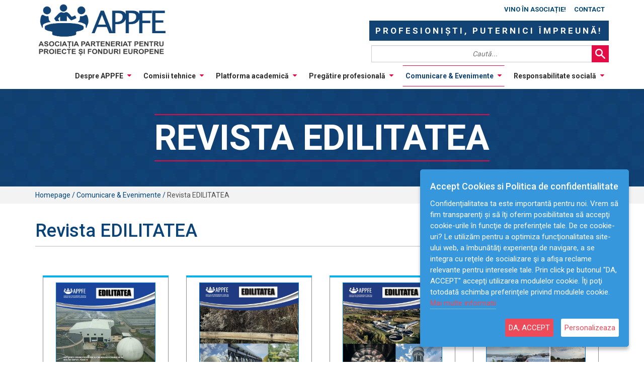

--- FILE ---
content_type: text/html; charset=utf-8
request_url: https://www.appfe.ro/ro/content/comunicare-evenimente/revista-edilitatea
body_size: 9671
content:
<!doctype html>
<html lang="en">
	<head>
		<!-- Basic page needs
		============================================ -->
		<title>Revista EDILITATEA</title>
		<meta charset="utf-8">
		<meta name="description" content="Revista EDILITATEA">
		<meta name="keywords" content="Revista EDILITATEA">


<!-- Google tag (gtag.js) -->
<script async src="https://www.googletagmanager.com/gtag/js?id=G-1C6G6PJ4KQ"></script>
<script>
    window.dataLayer = window.dataLayer || [];
    function gtag(){dataLayer.push(arguments);}
    gtag('js', new Date());

    gtag('config', 'G-1C6G6PJ4KQ');
</script>

	<link href="https://fonts.googleapis.com/css?family=Roboto:400,500,700" rel="stylesheet">
	
	<link href="https://www.appfe.ro/_css/default.css?v=200421-1605" type="text/css" rel="stylesheet"/>
	<link href="https://www.appfe.ro/_css/search_skin.css?v=200412-2013" type="text/css" rel="stylesheet"/>
	<link href="https://www.appfe.ro/_css/portal.css?v=200412-1525" type="text/css" rel="stylesheet"/>
	
	<link href="https://www.appfe.ro/_css/APPFEHome.base.css?v=200412-1525" type="text/css" rel="stylesheet"/>
	<link href="https://www.appfe.ro/_css/style.css?v=200412-1525" type="text/css" rel="stylesheet"/>
	<link href="https://www.appfe.ro/_css/APPFEHome.theme.css?v=200602-912" type="text/css" rel="stylesheet"/>


	<link href="https://www.appfe.ro/_css/module.css?v=200413-1949" type="text/css" rel="stylesheet"/>

	<link href="https://www.appfe.ro/_css/appfe_no_img_lg.css?v=200422-1607" type="text/css" rel="stylesheet"/>

<!-- 	//search style -->
	<link href="https://www.appfe.ro/_css/SearchResults_module.css?v=200422-1609" type="text/css" rel="stylesheet"/>
	<link href="https://www.appfe.ro/_css/dnnSearchBox.css?v=200421-920" type="text/css" rel="stylesheet"/>
	<link href="https://www.appfe.ro/_css/DropDownList.default.css?v=200421-1033" type="text/css" rel="stylesheet"/>
	
	
	<link href="https://www.appfe.ro/_css/selectize.css" type="text/css" rel="stylesheet"/>
	<link href="https://www.appfe.ro/_css/selectize.default.css" type="text/css" rel="stylesheet"/>

	
	
	<script   src="https://code.jquery.com/jquery-3.4.1.min.js"   integrity="sha256-CSXorXvZcTkaix6Yvo6HppcZGetbYMGWSFlBw8HfCJo="   crossorigin="anonymous"></script>	

	
	<script   src="https://code.jquery.com/jquery-migrate-3.1.0.min.js"   integrity="sha256-ycJeXbll9m7dHKeaPbXBkZH8BuP99SmPm/8q5O+SbBc="   crossorigin="anonymous"></script>
	
	
	<script   src="https://code.jquery.com/ui/1.12.1/jquery-ui.min.js"   integrity="sha256-VazP97ZCwtekAsvgPBSUwPFKdrwD3unUfSGVYrahUqU="   crossorigin="anonymous"></script>
	
	<link rel="stylesheet" href="https://cdn.jsdelivr.net/gh/fancyapps/fancybox@3.5.7/dist/jquery.fancybox.min.css" />
	<script src="https://cdn.jsdelivr.net/gh/fancyapps/fancybox@3.5.7/dist/jquery.fancybox.min.js"></script>
	<link rel="stylesheet" type="text/css" href="https://www.appfe.ro/_css/appfe-gallery.css?v=200513-1548" />


	<script src="https://www.appfe.ro/_js/selectize.min.js" type="text/javascript"></script>
	<script src="https://www.appfe.ro/_js/dnn.combobox.js" type="text/javascript"></script>


	
	<script   src="https://cdnjs.cloudflare.com/ajax/libs/jquery-validate/1.19.1/jquery.validate.min.js" crossorigin="anonymous"></script>
	<script   src="https://cdnjs.cloudflare.com/ajax/libs/jquery-validate/1.19.1/localization/messages_ro.min.js" crossorigin="anonymous"></script>
	

	

	<script src="https://www.appfe.ro/_forms/Tooltip.min.js" type="text/javascript"></script>
	<script src="https://www.appfe.ro/_forms/LiveFormMobile.min.js" type="text/javascript"></script>
	<script src="https://www.appfe.ro/_forms/intlTelInput-jquery.min.js" type="text/javascript"></script>
	<script src="https://www.appfe.ro/_forms/utils.js" type="text/javascript"></script>
	<script src="https://www.appfe.ro/_forms/strength.min.js" type="text/javascript"></script>




	
	
	
	
	<link href="https://www.appfe.ro/_css/temp.css" rel="stylesheet" type="text/css" />

	<link href="https://www.appfe.ro/_css/gdpr.css" rel="stylesheet" type="text/css" />


	<link href="https://www.appfe.ro/_forms/form-style.css" rel="stylesheet" type="text/css" />
	<link href="https://www.appfe.ro/_forms/form-theme.css" rel="stylesheet" type="text/css" />
	
	
	
<!--[if IE 8 ]><script type="text/javascript">jQuery("html").addClass("ie ie8");</script><![endif]--><!--[if IE 9 ]><script type="text/javascript">jQuery("html").addClass("ie ie9");</script><![endif]--><!--[if IE]><link rel="stylesheet" type="text/css" href="/Portals/_default/Skins/Porto/Resources/css/ie.css" /><![endif]--><!--[if lte IE 8]><script src="/Portals/_default/Skins/Porto/Resources/js/respond.min.js"></script><script src="/Portals/_default/Skins/Porto/Resources/js/excanvas.min.js"></script><![endif]-->
	
	<meta name="viewport" content="width=device-width, initial-scale=1, minimum-scale=1 user-scalable=0" />
	
	<link rel="apple-touch-icon" sizes="57x57" href="https://www.appfe.ro/_css/img/favicons/apple-icon-57x57.png">
	<link rel="apple-touch-icon" sizes="60x60" href="https://www.appfe.ro/_css/img/favicons/apple-icon-60x60.png">
	<link rel="apple-touch-icon" sizes="72x72" href="https://www.appfe.ro/_css/img/favicons/apple-icon-72x72.png">
	<link rel="apple-touch-icon" sizes="76x76" href="https://www.appfe.ro/_css/img/favicons/apple-icon-76x76.png">
	<link rel="apple-touch-icon" sizes="114x114" href="https://www.appfe.ro/_css/img/favicons/apple-icon-114x114.png">
	<link rel="apple-touch-icon" sizes="120x120" href="https://www.appfe.ro/_css/img/favicons/apple-icon-120x120.png">
	<link rel="apple-touch-icon" sizes="144x144" href="https://www.appfe.ro/_css/img/favicons/apple-icon-144x144.png">
	<link rel="apple-touch-icon" sizes="152x152" href="https://www.appfe.ro/_css/img/favicons/apple-icon-152x152.png">
	<link rel="apple-touch-icon" sizes="180x180" href="https://www.appfe.ro/_css/img/favicons/apple-icon-180x180.png">
	<link rel="icon" type="image/png" sizes="192x192"  href="https://www.appfe.ro/_css/img/favicons/android-icon-192x192.png">
	<link rel="icon" type="image/png" sizes="32x32" href="https://www.appfe.ro/_css/img/favicons/favicon-32x32.png">
	<link rel="icon" type="image/png" sizes="96x96" href="https://www.appfe.ro/_css/img/favicons/favicon-96x96.png">
	<link rel="icon" type="image/png" sizes="16x16" href="https://www.appfe.ro/_css/img/favicons/favicon-16x16.png">
	<link rel="manifest" href="https://www.appfe.ro/_css/img/favicons/manifest.json">
	<meta name="msapplication-TileColor" content="#ffffff">
	<meta name="msapplication-TileImage" content="https://www.appfe.ro/_css/img/favicons/ms-icon-144x144.png">
	<meta name="theme-color" content="#ffffff">
	<meta name="format-detection" content="telephone=no">


	<meta http-equiv="X-UA-Compatible" content="IE=edge">

<script type="text/javascript" src="https://platform-api.sharethis.com/js/sharethis.js#property=5e943b96c268b7001243ade8&product=inline-share-buttons" async="async"></script>



    <script type="text/javascript"><!--
		window.onerror = function (errorMsg, url, lineNumber, column, errorObj) {
								alert('Javascript error! Please contact technical support!\n\nError details: \n' + errorMsg + ' \nScript: ' + url + ' \nLine: ' + lineNumber
							   + ' \nColumn: ' + column + ' \nStackTrace: ' +  errorObj);
						}
	//--></script>
		
		
	</head>



<body id="Body">
<!-- Google Tag Manager (noscript) -->
<noscript><iframe src="https://www.googletagmanager.com/ns.html?id=GTM-KVXFVHR"
height="0" width="0" style="display:none;visibility:hidden"></iframe></noscript>
<!-- End Google Tag Manager (noscript) -->

<link id="font" href="//fonts.googleapis.com/css?family=Open+Sans:300,400,600,700,800%7CShadows+Into+Light" rel="stylesheet" type="text/css">
<link rel="stylesheet" type="text/css" href="https://www.appfe.ro/_css/slick.css" />
<link rel="stylesheet" type="text/css" href="https://www.appfe.ro/_css/appfe-custom-css.css" />
<link rel="stylesheet" type="text/css" href="https://www.appfe.ro/_css/appfe-print.css" media="print" />

<script src="https://www.appfe.ro/_js/slick.min.js"></script>
<script>
	$(document).ready(function(){		
		$('.slider-mobile').slick({
		   useTransform: true,
	       slidesToShow: 1,
	       slidesToScroll: 1,
	       arrows: false,
	       cssEase: 'ease-out',
	       autoplay:true,
	       autoplaySpeed:4000,
	       pauseOnHover: false
	  });
	});       
</script>


<div class="wrapper" canvas="containers">
	<div class="body">
		
		<div id="dnn_HeadPaneFull" class="sticky-hide DNNEmptyPane"></div>
		<div class="container">
			<div class="row">
				<div class="col-md-12">
					<div id="dnn_HeadPane" class="sticky-hide DNNEmptyPane"></div>
				</div>
			</div>
		</div> <!-- //end container -->
		
			<header class="fixedheader flat-header APPFE" id="header">
				<div class="container">
					
					<div class="row">
						
                        <div class="col-md-3 mobile-top-row">
                            <div id="loginMobile">
								<div id="dnn_dnnLoginMobile_loginGroup" class="loginGroup">
<a id="dnn_dnnLogin_enhancedJoinLink" title="Vino în asociație!" class="LoginLink" rel="nofollow" href="https://www.appfe.ro/ro/content/vino-in-echipa-appfe" style="border-right: none;">Vino în asociație!</a>								</div>
                                <div id="dnn_dnnLogin_loginGroup" class="loginGroup">
                                    <a id="dnn_dnnLogin_enhancedJoinLink" title="Contact" class="LoginLink" rel="nofollow" href="https://www.appfe.ro/ro/content/contact" style="border-right: none;">Contact</a>
                                </div>
                            </div>
                            <hr class="mobile-top-row-hr">
                        </div>
					
						<div class="col-md-4">
							<div class="logo">
								<a title="Asociația Parteneriat Pentru Proiecte și Fonduri Europene" href="https://www.appfe.ro/ro"><img src="https://www.appfe.ro/_images/appfe-logo-ro.png" alt="Asociația Parteneriat Pentru Proiecte și Fonduri Europene" /></a>
							</div>
							<div class="motto_mobile">PROFESIONIȘTI, PUTERNICI ÎMPREUNĂ!</div>
							<button type="button" class="btn btn-responsive-nav btn-inverse" data-toggle="collapse" data-target=".nav-main-collapse">
								<em class="fa fa-bars"></em><span class="btn-text-indent">Button</span>
							</button>
						</div> <!-- /col-md-3 logo -->
						
						<div class="col-md-8 mobile-hidden">
							
							<div class="row">
								
								<div class="col-md-12">
							
									<div class="sidebar">
																				
										
										<div id="login">
											<div id="dnn_dnnLogin_loginGroup" class="loginGroup">
											    <a id="dnn_dnnLogin_enhancedJoinLink" title="Vino în asociație!" class="LoginLink" rel="nofollow" href="https://www.appfe.ro/ro/content/vino-in-echipa-appfe" style="border-right: none;">Vino în asociație!</a>
											</div>
											<div id="dnn_dnnLogin_loginGroup" class="loginGroup">
												<a id="dnn_dnnLogin_enhancedJoinLink" title="Contact" class="LoginLink" rel="nofollow" href="https://www.appfe.ro/ro/content/contact" style="border-right: none;">Contact</a>
											</div>
											
		
										</div>
									</div> <!-- //end sidebar -->
								
								</div>	
								<div class="col-md-12">
									<div class="motto">PROFESIONIȘTI, PUTERNICI ÎMPREUNĂ!</div>
								</div>
								<div class="col-md-12">
									<div class="search">
										<div class="input-group">
											<span id="dnn_dnnSearch_ClassicSearch">
											    <span class="searchInputContainer" data-moreresults="See More Results" data-noresult="No Results Found">
											        <input name="fullSearchKw" id="fullSearchKw" type="text" maxlength="255" size="20" class="NormalTextBox" autocomplete="off" placeholder="Caută..." />
											        <a class="dnnSearchBoxClearText" id="ClassicSearchReset" title="reseteaza cautarea"></a>
											    </span>
											    <a id="dnn_dnnSearch_cmdSearch" class="icon-search" href="javascript:void(0);"> </a>
											    
											    
											    <div id="search_results"></div>
											    
											</span>
		
				
										</div>
									</div> <!-- //end search -->
											
								</div>	
								
							</div> <!-- //row -->
								
						</div> <!-- //col-md-6 mobile-hidden -->
					
					
					</div> <!-- //row -->
					
										
					<div class="language">
						<div class="language-object"></div>
					</div>
				</div> <!-- //container -->
				
				<div class="navbar-collapse nav-main-collapse collapse">
					<div class="container">
						<div class="social-icons">
							<ul class="social-icons new"></ul>
						</div>
						<div class="search mobile-search hidden">
							<div class="input-group">
								<span id="dnn_dnnSearchmobile_ClassicSearch">
								    <span class="searchInputContainer">
								        <input name="mobileSearchKw" id="mobileSearchKw" type="text" maxlength="255" size="20" class="NormalTextBox" autocomplete="off" placeholder="Caută..." />
								        <a class="dnnSearchBoxClearText" id="MobileSearchReset" title="reseteaza cautarea"></a>
								    </span>
								    <a id="dnn_dnnSearchmobile_cmdSearch" class="icon-search" href="javascript:void(0);"> </a>
								    
								    <div id="mobile_search_results"></div>
								    
								</span>
								

							</div>
						</div> <!-- //search mobile-search hidden -->
							
												<nav class="nav-main mega-menu ddrmenu">
							<ul class="nav nav-pills nav-main" id="mainMenu" style="margin-bottom: 5px;">
								
														    <li data-col="" class="dropdown  dropdown-full-color dropdown-primary">
														    	<a href="https://www.appfe.ro/ro/content/despre-appfe" class="dropdown-toggle">Despre APPFE</a>
<ul class="dropdown-menu">
<li><a href="https://www.appfe.ro/ro/content/despre-appfe/de-ce-appfe">De ce APPFE?</a></li>
<li><a href="https://www.appfe.ro/ro/content/despre-appfe/misiune-viziune">Misiune & Viziune</a></li>
<li><a href="https://www.appfe.ro/ro/content/despre-appfe/obiective">Obiective</a></li>
<li><a href="https://www.appfe.ro/ro/content/despre-appfe/domenii-de-competenta">Domenii de competență</a></li>
<li><a href="https://www.appfe.ro/ro/content/despre-appfe/alte-informatii">Alte informații despre APPFE</a></li>
</ul>
</li>

														    <li data-col="" class="dropdown  dropdown-full-color dropdown-primary">
														    	<a href="https://www.appfe.ro/ro/content/comisii-tehnice" class="dropdown-toggle">Comisii tehnice</a>
<ul class="dropdown-menu">
<li><a href="https://www.appfe.ro/ro/content/comisii-tehnice/comisia-tehnica-apa-potabila-apa-uzata">Apă/apă uzată</a></li>
<li><a href="https://www.appfe.ro/ro/content/comisii-tehnice/comisia-tehnica-juridica-achizitii">Juridică/achiziții</a></li>
<li><a href="https://www.appfe.ro/ro/content/comisii-tehnice/comisia-tehnica-deseuri">Deșeuri</a></li>
<li><a href="https://www.appfe.ro/ro/content/comisii-tehnice/comisia-tehnica-autoritati-centrale-locale">Autorități centrale/locale</a></li>
</ul>
</li>

														    <li data-col="" class="dropdown  dropdown-full-color dropdown-primary">
														    	<a href="https://www.appfe.ro/ro/content/platforma-academica" class="dropdown-toggle">Platforma academică</a>
<ul class="dropdown-menu">
<li><a href="https://www.appfe.ro/ro/content/platforma-academica/scop-obiective">Scop & Obiective</a></li>
<li><a href="https://www.appfe.ro/ro/content/platforma-academica/activitati-curente">Activități curente</a></li>
<li><a href="https://www.appfe.ro/ro/content/platforma-academica/proiecte-platforma-academica">Proiecte</a></li>
<li><a href="https://www.appfe.ro/ro/content/platforma-academica/membri-platforma-academica">Membrii Platformei Academice</a></li>
</ul>
</li>

														    <li data-col="" class="dropdown  dropdown-full-color dropdown-primary">
														    	<a href="https://www.appfe.ro/ro/content/programe-pregatire-profesionala" class="dropdown-toggle">Pregătire profesională</a>
<ul class="dropdown-menu">
<li><a href="https://www.appfe.ro/ro/content/programe-pregatire-profesionala/tratarea-apei">Tratarea apei</a></li>
<li><a href="https://www.appfe.ro/ro/content/programe-pregatire-profesionala/transport-apa-potabila">Transportul apei potabile</a></li>
<li><a href="https://www.appfe.ro/ro/content/programe-pregatire-profesionala/transport-apa-uzata">Transportul apei uzate</a></li>
<li><a href="https://www.appfe.ro/ro/content/programe-pregatire-profesionala/epurare-apa-uzata">Epurarea apelor uzate</a></li>
</ul>
</li>

														    <li data-col="" class="dropdown active dropdown-full-color dropdown-primary">
														    	<a href="https://www.appfe.ro/ro/content/comunicare-evenimente" class="dropdown-toggle">Comunicare & Evenimente</a>
<ul class="dropdown-menu">
<li><a href="https://www.appfe.ro/ro/content/comunicare-evenimente/anunturi">Anunțuri</a></li>
<li><a href="https://www.appfe.ro/ro/content/comunicare-evenimente/newsletters">Newsletters</a></li>
<li><a href="https://www.appfe.ro/ro/content/comunicare-evenimente/revista-edilitatea">Revista EDILITATEA</a></li>
<li><a href="https://www.appfe.ro/ro/content/comunicare-evenimente/conferinte-forumuri">Conferințe & Forumuri</a></li>
</ul>
</li>

														    <li data-col="" class="dropdown  dropdown-full-color dropdown-primary">
														    	<a href="https://www.appfe.ro/ro/content/responsabilitate-sociala" class="dropdown-toggle">Responsabilitate socială</a>
<ul class="dropdown-menu">
<li><a href="https://www.appfe.ro/ro/content/responsabilitate-sociala/recunoastere-appfe">Recunoaștere</a></li>
<li><a href="https://www.appfe.ro/ro/content/responsabilitate-sociala/educatie">Educație</a></li>
</ul>
</li>
 
								
						  </ul>
					  </nav>
		
									  
					</div>
				</div>
			</header>
		
		
		

		<div role="main" class="main">


				<section class="header-style-1" id="headerimgs" style='background-image: url("https://www.appfe.ro/_images/navy-bg-2.jpg");'>
					<div class="container">
						<div class="row">
							<div class="col-md-12">
								<span>Revista EDILITATEA</span>
							</div>
						</div>
					</div>
				</section>


				<section class="page-top small awwa_breadcrumb">
					<div class="page-top-info container">
						<div class="row">
							<div class="col-sm-8 col-md-6">
								<ul class="breadcrumb">
									<li>
										<span id="dnn_Breadcrumb1_lblBreadCrumb" itemprop="breadcrumb" itemscope="" itemtype="https://schema.org/breadcrumb"><span itemscope itemtype="http://schema.org/BreadcrumbList"><span itemprop="itemListElement" itemscope itemtype="http://schema.org/ListItem"><a href="https://www.appfe.ro/ro" class=" " itemprop="item"><span itemprop="name">Homepage</span></a><meta itemprop="position" content="1" /></span> / <span itemprop="itemListElement" itemscope itemtype="http://schema.org/ListItem"><a href="https://www.appfe.ro/ro/content/comunicare-evenimente" class=" " itemprop="item"><span itemprop="name">Comunicare & Evenimente</span></a><meta itemprop="position" content="1" /></span> / <span itemprop="itemListElement" itemscope itemtype="http://schema.org/ListItem"><a href="https://www.appfe.ro/ro/content/comunicare-evenimente/revista-edilitatea" class=" " itemprop="item"><span itemprop="name">Revista EDILITATEA</span></a><meta itemprop="position" content="2" /></span></span></span>
									</li>
								</ul>
							</div>
							<div class="col-sm-4 col-md-6 share-btns">
								<span class="share-txt">Distribuie:</span> <div class="sharethis-inline-share-buttons"></div>
							</div>
						</div>
					</div>
				</section>


  
  			


			<div class="container">
				<div class="row">
					<div class="col-md-12">
						<div class="dnn-cl">
							<div class="DnnModule DnnModule-DNN_HTML DnnModule-7179 DnnVersionableControl">
								<div class="DNNModuleContent ModDNNHTMLC">
										<h1>Revista EDILITATEA</h1>
								</div><!-- DNNModuleContent -->
							
							</div>
							<div class="DnnModule DnnModule-ContentLayout">
									<!-- Start_Module -->
									<div class="DNNModuleContent ModContentLayoutC">
										<div class="layoutContainer container-fluid dnn-cl">
											
																						<div class="row">
<div class="pane col-lg-3 col-sm-6 col-xs-12">
	<div class="DnnModule DnnModule-DNN_HTML">
			<div style="margin-left: -25px" align="center">
				<div class="DNNModuleContent ModDNNHTMLC">
						<table style="border-color: rgb(223, 224, 221); height: 70px;" rel="height: 70px; border-color: #dfe0dd;" width="250" border="1">
							<tbody>
								<tr>
									<td style="width: 225px; text-align: center; vertical-align: middle; border-top-color: rgb(7, 176, 233); border-bottom-color: rgb(223, 224, 221); border-top-width: 4px; border-bottom-width: 1px; border-top-style: solid; border-bottom-style: solid; min-height: 200px;">
										<a href="https://www.appfe.ro/ro/article/revista-edilitatea/a-aparut-numarul-17-al-revistei-edilitatea-iulie-2025-175"><img alt="" src="https://www.appfe.ro/_uploads/content/000175/513_1736_04__edilitatea-nr17iulie-2025.jpg" unselectable="on" style="border-width: 1px; border-style: solid; width: 198px; margin-top: 10px; margin-bottom: 10px;"></a>
									</td>
								</tr>
								<tr>
									<td style="padding: 20px; border: 1px solid rgb(223, 224, 221); border-image: none; width: 250px; text-align: left;"><strong><span style="color: rgb(80, 80, 80); font-size: 20px;"><strong>A APĂRUT NUMĂRUL 17 AL REVISTEI EDILITATEA - IULIE 2025!</strong><br></span></strong>
										<p style="text-align: left;">
																						
											<i><small>Data: 10.07.2025</small></i><br />
											
											<br>
										</p>
										
											<div style="display:inline-block; vertical-align: middle; width: 100%;">
											
                                                <a class="btn btn-style-2 mb-md mr-sm" style="display: inline; float: right; clear: none; padding: 5px 5px;" href="https://www.appfe.ro/ro/article/revista-edilitatea/a-aparut-numarul-17-al-revistei-edilitatea-iulie-2025-175" >Vezi detalii</a>

																						                                                <a class="btn btn-style-2 mb-md mr-sm" style="display: inline; float: right; clear: none; padding: 5px 5px;" href="https://www.appfe.ro/_uploads/content/000175/514_1738_01_revista-edilitatea-nr17iulie-2025.pdf" target="_blank" >Descarcă PDF</a>
																						</div>
										
									</td>
								</tr>
							</tbody>
						</table>

				</div>
			</div>
	</div>
</div> <!-- //end pane col-lg-3 col-md-4 col-sm-6 col-xs-12 --><div class="pane col-lg-3 col-sm-6 col-xs-12">
	<div class="DnnModule DnnModule-DNN_HTML">
			<div style="margin-left: -25px" align="center">
				<div class="DNNModuleContent ModDNNHTMLC">
						<table style="border-color: rgb(223, 224, 221); height: 70px;" rel="height: 70px; border-color: #dfe0dd;" width="250" border="1">
							<tbody>
								<tr>
									<td style="width: 225px; text-align: center; vertical-align: middle; border-top-color: rgb(7, 176, 233); border-bottom-color: rgb(223, 224, 221); border-top-width: 4px; border-bottom-width: 1px; border-top-style: solid; border-bottom-style: solid; min-height: 200px;">
										<a href="https://www.appfe.ro/ro/article/revista-edilitatea/a-aparut-numarul-16-al-revistei-edilitatea-decembrie-2024-162"><img alt="" src="https://www.appfe.ro/_uploads/content/000162/485_1656_04__picture1.png" unselectable="on" style="border-width: 1px; border-style: solid; width: 198px; margin-top: 10px; margin-bottom: 10px;"></a>
									</td>
								</tr>
								<tr>
									<td style="padding: 20px; border: 1px solid rgb(223, 224, 221); border-image: none; width: 250px; text-align: left;"><strong><span style="color: rgb(80, 80, 80); font-size: 20px;"><strong>A APĂRUT NUMĂRUL 16 AL REVISTEI EDILITATEA - DECEMBRIE 2024!</strong><br></span></strong>
										<p style="text-align: left;">
																						
											<i><small>Data: 11.12.2024</small></i><br />
											
											<br>
										</p>
										
											<div style="display:inline-block; vertical-align: middle; width: 100%;">
											
                                                <a class="btn btn-style-2 mb-md mr-sm" style="display: inline; float: right; clear: none; padding: 5px 5px;" href="https://www.appfe.ro/ro/article/revista-edilitatea/a-aparut-numarul-16-al-revistei-edilitatea-decembrie-2024-162" >Vezi detalii</a>

																						                                                <a class="btn btn-style-2 mb-md mr-sm" style="display: inline; float: right; clear: none; padding: 5px 5px;" href="https://www.appfe.ro/_uploads/content/000162/486_1658_01_revista-edilitatea-nr-16-decembrie-2024compressed.pdf" target="_blank" >Descarcă PDF</a>
																						</div>
										
									</td>
								</tr>
							</tbody>
						</table>

				</div>
			</div>
	</div>
</div> <!-- //end pane col-lg-3 col-md-4 col-sm-6 col-xs-12 --><div class="pane col-lg-3 col-sm-6 col-xs-12">
	<div class="DnnModule DnnModule-DNN_HTML">
			<div style="margin-left: -25px" align="center">
				<div class="DNNModuleContent ModDNNHTMLC">
						<table style="border-color: rgb(223, 224, 221); height: 70px;" rel="height: 70px; border-color: #dfe0dd;" width="250" border="1">
							<tbody>
								<tr>
									<td style="width: 225px; text-align: center; vertical-align: middle; border-top-color: rgb(7, 176, 233); border-bottom-color: rgb(223, 224, 221); border-top-width: 4px; border-bottom-width: 1px; border-top-style: solid; border-bottom-style: solid; min-height: 200px;">
										<a href="https://www.appfe.ro/ro/article/revista-edilitatea/a-aparut-numarul-15-al-revistei-edilitatea-149"><img alt="" src="https://www.appfe.ro/_uploads/content/000149/457_1576_04__edilitatea15.png" unselectable="on" style="border-width: 1px; border-style: solid; width: 198px; margin-top: 10px; margin-bottom: 10px;"></a>
									</td>
								</tr>
								<tr>
									<td style="padding: 20px; border: 1px solid rgb(223, 224, 221); border-image: none; width: 250px; text-align: left;"><strong><span style="color: rgb(80, 80, 80); font-size: 20px;"><strong>A APĂRUT NUMĂRUL 15 AL REVISTEI EDILITATEA!</strong><br></span></strong>
										<p style="text-align: left;">
																						
											<i><small>Data: 25.06.2024</small></i><br />
											
											<br>
										</p>
										
											<div style="display:inline-block; vertical-align: middle; width: 100%;">
											
                                                <a class="btn btn-style-2 mb-md mr-sm" style="display: inline; float: right; clear: none; padding: 5px 5px;" href="https://www.appfe.ro/ro/article/revista-edilitatea/a-aparut-numarul-15-al-revistei-edilitatea-149" >Vezi detalii</a>

																						                                                <a class="btn btn-style-2 mb-md mr-sm" style="display: inline; float: right; clear: none; padding: 5px 5px;" href="https://www.appfe.ro/_uploads/content/000149/458_1578_01_revista-edilitatea-nr-15compressed.pdf" target="_blank" >Descarcă PDF</a>
																						</div>
										
									</td>
								</tr>
							</tbody>
						</table>

				</div>
			</div>
	</div>
</div> <!-- //end pane col-lg-3 col-md-4 col-sm-6 col-xs-12 --><div class="pane col-lg-3 col-sm-6 col-xs-12">
	<div class="DnnModule DnnModule-DNN_HTML">
			<div style="margin-left: -25px" align="center">
				<div class="DNNModuleContent ModDNNHTMLC">
						<table style="border-color: rgb(223, 224, 221); height: 70px;" rel="height: 70px; border-color: #dfe0dd;" width="250" border="1">
							<tbody>
								<tr>
									<td style="width: 225px; text-align: center; vertical-align: middle; border-top-color: rgb(7, 176, 233); border-bottom-color: rgb(223, 224, 221); border-top-width: 4px; border-bottom-width: 1px; border-top-style: solid; border-bottom-style: solid; min-height: 200px;">
										<a href="https://www.appfe.ro/ro/article/revista-edilitatea/a-aparut-numarul-14-al-revistei-edilitatea-139"><img alt="" src="https://www.appfe.ro/_uploads/content/000139/434_1509_04__edilitatea14.png" unselectable="on" style="border-width: 1px; border-style: solid; width: 198px; margin-top: 10px; margin-bottom: 10px;"></a>
									</td>
								</tr>
								<tr>
									<td style="padding: 20px; border: 1px solid rgb(223, 224, 221); border-image: none; width: 250px; text-align: left;"><strong><span style="color: rgb(80, 80, 80); font-size: 20px;"><strong>A APĂRUT NUMĂRUL 14 AL REVISTEI EDILITATEA!</strong><br></span></strong>
										<p style="text-align: left;">
																						
											<i><small>Data: 14.12.2023</small></i><br />
											
											<br>
										</p>
										
											<div style="display:inline-block; vertical-align: middle; width: 100%;">
											
                                                <a class="btn btn-style-2 mb-md mr-sm" style="display: inline; float: right; clear: none; padding: 5px 5px;" href="https://www.appfe.ro/ro/article/revista-edilitatea/a-aparut-numarul-14-al-revistei-edilitatea-139" >Vezi detalii</a>

																						                                                <a class="btn btn-style-2 mb-md mr-sm" style="display: inline; float: right; clear: none; padding: 5px 5px;" href="https://www.appfe.ro/_uploads/content/000139/435_1511_01_revista-edilitatea-nr-14122023.pdf" target="_blank" >Descarcă PDF</a>
																						</div>
										
									</td>
								</tr>
							</tbody>
						</table>

				</div>
			</div>
	</div>
</div> <!-- //end pane col-lg-3 col-md-4 col-sm-6 col-xs-12 --></div> <!-- //end row -->
<div class="row">
<div class="pane col-lg-3 col-sm-6 col-xs-12">
	<div class="DnnModule DnnModule-DNN_HTML">
			<div style="margin-left: -25px" align="center">
				<div class="DNNModuleContent ModDNNHTMLC">
						<table style="border-color: rgb(223, 224, 221); height: 70px;" rel="height: 70px; border-color: #dfe0dd;" width="250" border="1">
							<tbody>
								<tr>
									<td style="width: 225px; text-align: center; vertical-align: middle; border-top-color: rgb(7, 176, 233); border-bottom-color: rgb(223, 224, 221); border-top-width: 4px; border-bottom-width: 1px; border-top-style: solid; border-bottom-style: solid; min-height: 200px;">
										<a href="https://www.appfe.ro/ro/article/revista-edilitatea/a-aparut-numarul-13-al-revistei-edilitatea-130"><img alt="" src="https://www.appfe.ro/_uploads/content/000130/407_1438_04__edilitatea13.jpg" unselectable="on" style="border-width: 1px; border-style: solid; width: 198px; margin-top: 10px; margin-bottom: 10px;"></a>
									</td>
								</tr>
								<tr>
									<td style="padding: 20px; border: 1px solid rgb(223, 224, 221); border-image: none; width: 250px; text-align: left;"><strong><span style="color: rgb(80, 80, 80); font-size: 20px;"><strong>A APĂRUT NUMĂRUL 13 AL REVISTEI EDILITATEA!</strong><br></span></strong>
										<p style="text-align: left;">
																						
											<i><small>Data: 14.07.2023</small></i><br />
											
											<br>
										</p>
										
											<div style="display:inline-block; vertical-align: middle; width: 100%;">
											
                                                <a class="btn btn-style-2 mb-md mr-sm" style="display: inline; float: right; clear: none; padding: 5px 5px;" href="https://www.appfe.ro/ro/article/revista-edilitatea/a-aparut-numarul-13-al-revistei-edilitatea-130" >Vezi detalii</a>

																						                                                <a class="btn btn-style-2 mb-md mr-sm" style="display: inline; float: right; clear: none; padding: 5px 5px;" href="https://www.appfe.ro/_uploads/content/000130/406_1434_01_revista-edilitatea-nr13sm.pdf" target="_blank" >Descarcă PDF</a>
																						</div>
										
									</td>
								</tr>
							</tbody>
						</table>

				</div>
			</div>
	</div>
</div> <!-- //end pane col-lg-3 col-md-4 col-sm-6 col-xs-12 --><div class="pane col-lg-3 col-sm-6 col-xs-12">
	<div class="DnnModule DnnModule-DNN_HTML">
			<div style="margin-left: -25px" align="center">
				<div class="DNNModuleContent ModDNNHTMLC">
						<table style="border-color: rgb(223, 224, 221); height: 70px;" rel="height: 70px; border-color: #dfe0dd;" width="250" border="1">
							<tbody>
								<tr>
									<td style="width: 225px; text-align: center; vertical-align: middle; border-top-color: rgb(7, 176, 233); border-bottom-color: rgb(223, 224, 221); border-top-width: 4px; border-bottom-width: 1px; border-top-style: solid; border-bottom-style: solid; min-height: 200px;">
										<a href="https://www.appfe.ro/ro/article/revista-edilitatea/a-aparut-numarul-12-al-revistei-edilitatea-124"><img alt="" src="https://www.appfe.ro/_uploads/content/000124/393_1396_04__edilitatea12.png" unselectable="on" style="border-width: 1px; border-style: solid; width: 198px; margin-top: 10px; margin-bottom: 10px;"></a>
									</td>
								</tr>
								<tr>
									<td style="padding: 20px; border: 1px solid rgb(223, 224, 221); border-image: none; width: 250px; text-align: left;"><strong><span style="color: rgb(80, 80, 80); font-size: 20px;"><strong>A APĂRUT NUMĂRUL 12 AL REVISTEI EDILITATEA!</strong><br></span></strong>
										<p style="text-align: left;">
																						
											<i><small>Data: 05.04.2023</small></i><br />
											
											<br>
										</p>
										
											<div style="display:inline-block; vertical-align: middle; width: 100%;">
											
                                                <a class="btn btn-style-2 mb-md mr-sm" style="display: inline; float: right; clear: none; padding: 5px 5px;" href="https://www.appfe.ro/ro/article/revista-edilitatea/a-aparut-numarul-12-al-revistei-edilitatea-124" >Vezi detalii</a>

																						                                                <a class="btn btn-style-2 mb-md mr-sm" style="display: inline; float: right; clear: none; padding: 5px 5px;" href="https://www.appfe.ro/_uploads/content/000124/394_1398_01_revista-edilitatea-nr12.pdf" target="_blank" >Descarcă PDF</a>
																						</div>
										
									</td>
								</tr>
							</tbody>
						</table>

				</div>
			</div>
	</div>
</div> <!-- //end pane col-lg-3 col-md-4 col-sm-6 col-xs-12 --><div class="pane col-lg-3 col-sm-6 col-xs-12">
	<div class="DnnModule DnnModule-DNN_HTML">
			<div style="margin-left: -25px" align="center">
				<div class="DNNModuleContent ModDNNHTMLC">
						<table style="border-color: rgb(223, 224, 221); height: 70px;" rel="height: 70px; border-color: #dfe0dd;" width="250" border="1">
							<tbody>
								<tr>
									<td style="width: 225px; text-align: center; vertical-align: middle; border-top-color: rgb(7, 176, 233); border-bottom-color: rgb(223, 224, 221); border-top-width: 4px; border-bottom-width: 1px; border-top-style: solid; border-bottom-style: solid; min-height: 200px;">
										<a href="https://www.appfe.ro/ro/article/revista-edilitatea/a-aparut-numarul-11-al-revistei-edilitatea-117"><img alt="" src="https://www.appfe.ro/_uploads/content/000117/377_1352_04__edilitatea11.jpg" unselectable="on" style="border-width: 1px; border-style: solid; width: 198px; margin-top: 10px; margin-bottom: 10px;"></a>
									</td>
								</tr>
								<tr>
									<td style="padding: 20px; border: 1px solid rgb(223, 224, 221); border-image: none; width: 250px; text-align: left;"><strong><span style="color: rgb(80, 80, 80); font-size: 20px;"><strong>A APĂRUT NUMĂRUL 11 AL REVISTEI EDILITATEA!</strong><br></span></strong>
										<p style="text-align: left;">
																						
											<i><small>Data: 09.12.2022</small></i><br />
											
											<br>
										</p>
										
											<div style="display:inline-block; vertical-align: middle; width: 100%;">
											
                                                <a class="btn btn-style-2 mb-md mr-sm" style="display: inline; float: right; clear: none; padding: 5px 5px;" href="https://www.appfe.ro/ro/article/revista-edilitatea/a-aparut-numarul-11-al-revistei-edilitatea-117" >Vezi detalii</a>

																						                                                <a class="btn btn-style-2 mb-md mr-sm" style="display: inline; float: right; clear: none; padding: 5px 5px;" href="https://www.appfe.ro/_uploads/content/000117/378_1354_01_revista-edilitatea-nr11.pdf" target="_blank" >Descarcă PDF</a>
																						</div>
										
									</td>
								</tr>
							</tbody>
						</table>

				</div>
			</div>
	</div>
</div> <!-- //end pane col-lg-3 col-md-4 col-sm-6 col-xs-12 --><div class="pane col-lg-3 col-sm-6 col-xs-12">
	<div class="DnnModule DnnModule-DNN_HTML">
			<div style="margin-left: -25px" align="center">
				<div class="DNNModuleContent ModDNNHTMLC">
						<table style="border-color: rgb(223, 224, 221); height: 70px;" rel="height: 70px; border-color: #dfe0dd;" width="250" border="1">
							<tbody>
								<tr>
									<td style="width: 225px; text-align: center; vertical-align: middle; border-top-color: rgb(7, 176, 233); border-bottom-color: rgb(223, 224, 221); border-top-width: 4px; border-bottom-width: 1px; border-top-style: solid; border-bottom-style: solid; min-height: 200px;">
										<a href="https://www.appfe.ro/ro/article/revista-edilitatea/a-aparut-numarul-10-al-revistei-edilitatea-113"><img alt="" src="https://www.appfe.ro/_uploads/content/000113/368_1323_04__edilitatea10.jpg" unselectable="on" style="border-width: 1px; border-style: solid; width: 198px; margin-top: 10px; margin-bottom: 10px;"></a>
									</td>
								</tr>
								<tr>
									<td style="padding: 20px; border: 1px solid rgb(223, 224, 221); border-image: none; width: 250px; text-align: left;"><strong><span style="color: rgb(80, 80, 80); font-size: 20px;"><strong>A APĂRUT NUMĂRUL 10 AL REVISTEI EDILITATEA!</strong><br></span></strong>
										<p style="text-align: left;">
																						
											<i><small>Data: 02.09.2022</small></i><br />
											
											<br>
										</p>
										
											<div style="display:inline-block; vertical-align: middle; width: 100%;">
											
                                                <a class="btn btn-style-2 mb-md mr-sm" style="display: inline; float: right; clear: none; padding: 5px 5px;" href="https://www.appfe.ro/ro/article/revista-edilitatea/a-aparut-numarul-10-al-revistei-edilitatea-113" >Vezi detalii</a>

																						                                                <a class="btn btn-style-2 mb-md mr-sm" style="display: inline; float: right; clear: none; padding: 5px 5px;" href="https://www.appfe.ro/_uploads/content/000113/369_1325_01_revista-edilitatea-nr-1001092022.pdf" target="_blank" >Descarcă PDF</a>
																						</div>
										
									</td>
								</tr>
							</tbody>
						</table>

				</div>
			</div>
	</div>
</div> <!-- //end pane col-lg-3 col-md-4 col-sm-6 col-xs-12 --></div> <!-- //end row -->
<div class="row">
<div class="pane col-lg-3 col-sm-6 col-xs-12">
	<div class="DnnModule DnnModule-DNN_HTML">
			<div style="margin-left: -25px" align="center">
				<div class="DNNModuleContent ModDNNHTMLC">
						<table style="border-color: rgb(223, 224, 221); height: 70px;" rel="height: 70px; border-color: #dfe0dd;" width="250" border="1">
							<tbody>
								<tr>
									<td style="width: 225px; text-align: center; vertical-align: middle; border-top-color: rgb(7, 176, 233); border-bottom-color: rgb(223, 224, 221); border-top-width: 4px; border-bottom-width: 1px; border-top-style: solid; border-bottom-style: solid; min-height: 200px;">
										<a href="https://www.appfe.ro/ro/article/revista-edilitatea/a-aparut-numarul-9-al-revistei-edilitatea-108"><img alt="" src="https://www.appfe.ro/_uploads/content/000108/357_1292_04__edilitatea9.jpg" unselectable="on" style="border-width: 1px; border-style: solid; width: 198px; margin-top: 10px; margin-bottom: 10px;"></a>
									</td>
								</tr>
								<tr>
									<td style="padding: 20px; border: 1px solid rgb(223, 224, 221); border-image: none; width: 250px; text-align: left;"><strong><span style="color: rgb(80, 80, 80); font-size: 20px;"><strong>A APĂRUT NUMĂRUL 9 AL REVISTEI EDILITATEA!</strong><br></span></strong>
										<p style="text-align: left;">
																						
											<i><small>Data: 07.07.2022</small></i><br />
											
											<br>
										</p>
										
											<div style="display:inline-block; vertical-align: middle; width: 100%;">
											
                                                <a class="btn btn-style-2 mb-md mr-sm" style="display: inline; float: right; clear: none; padding: 5px 5px;" href="https://www.appfe.ro/ro/article/revista-edilitatea/a-aparut-numarul-9-al-revistei-edilitatea-108" >Vezi detalii</a>

																						                                                <a class="btn btn-style-2 mb-md mr-sm" style="display: inline; float: right; clear: none; padding: 5px 5px;" href="https://www.appfe.ro/_uploads/content/000108/358_1294_01_revista-edilitateanr9.pdf" target="_blank" >Descarcă PDF</a>
																						</div>
										
									</td>
								</tr>
							</tbody>
						</table>

				</div>
			</div>
	</div>
</div> <!-- //end pane col-lg-3 col-md-4 col-sm-6 col-xs-12 --><div class="pane col-lg-3 col-sm-6 col-xs-12">
	<div class="DnnModule DnnModule-DNN_HTML">
			<div style="margin-left: -25px" align="center">
				<div class="DNNModuleContent ModDNNHTMLC">
						<table style="border-color: rgb(223, 224, 221); height: 70px;" rel="height: 70px; border-color: #dfe0dd;" width="250" border="1">
							<tbody>
								<tr>
									<td style="width: 225px; text-align: center; vertical-align: middle; border-top-color: rgb(7, 176, 233); border-bottom-color: rgb(223, 224, 221); border-top-width: 4px; border-bottom-width: 1px; border-top-style: solid; border-bottom-style: solid; min-height: 200px;">
										<a href="https://www.appfe.ro/ro/article/revista-edilitatea/a-aparut-numarul-8-al-revistei-edilitatea-101"><img alt="" src="https://www.appfe.ro/_uploads/content/000101/339_1242_04__edilitatea8.jpg" unselectable="on" style="border-width: 1px; border-style: solid; width: 198px; margin-top: 10px; margin-bottom: 10px;"></a>
									</td>
								</tr>
								<tr>
									<td style="padding: 20px; border: 1px solid rgb(223, 224, 221); border-image: none; width: 250px; text-align: left;"><strong><span style="color: rgb(80, 80, 80); font-size: 20px;"><strong>A APĂRUT NUMĂRUL 8 AL REVISTEI EDILITATEA!</strong><br></span></strong>
										<p style="text-align: left;">
																						
											<i><small>Data: 30.03.2022</small></i><br />
											
											<br>
										</p>
										
											<div style="display:inline-block; vertical-align: middle; width: 100%;">
											
                                                <a class="btn btn-style-2 mb-md mr-sm" style="display: inline; float: right; clear: none; padding: 5px 5px;" href="https://www.appfe.ro/ro/article/revista-edilitatea/a-aparut-numarul-8-al-revistei-edilitatea-101" >Vezi detalii</a>

																						                                                <a class="btn btn-style-2 mb-md mr-sm" style="display: inline; float: right; clear: none; padding: 5px 5px;" href="https://www.appfe.ro/_uploads/content/000101/338_1238_01_revista-edilitateanr8.pdf" target="_blank" >Descarcă PDF</a>
																						</div>
										
									</td>
								</tr>
							</tbody>
						</table>

				</div>
			</div>
	</div>
</div> <!-- //end pane col-lg-3 col-md-4 col-sm-6 col-xs-12 --><div class="pane col-lg-3 col-sm-6 col-xs-12">
	<div class="DnnModule DnnModule-DNN_HTML">
			<div style="margin-left: -25px" align="center">
				<div class="DNNModuleContent ModDNNHTMLC">
						<table style="border-color: rgb(223, 224, 221); height: 70px;" rel="height: 70px; border-color: #dfe0dd;" width="250" border="1">
							<tbody>
								<tr>
									<td style="width: 225px; text-align: center; vertical-align: middle; border-top-color: rgb(7, 176, 233); border-bottom-color: rgb(223, 224, 221); border-top-width: 4px; border-bottom-width: 1px; border-top-style: solid; border-bottom-style: solid; min-height: 200px;">
										<a href="https://www.appfe.ro/ro/article/revista-edilitatea/a-aparut-numarul-7-al-revistei-edilitatea-95"><img alt="" src="https://www.appfe.ro/_uploads/content/000095/321_1172_04__edilitateanr7.png" unselectable="on" style="border-width: 1px; border-style: solid; width: 198px; margin-top: 10px; margin-bottom: 10px;"></a>
									</td>
								</tr>
								<tr>
									<td style="padding: 20px; border: 1px solid rgb(223, 224, 221); border-image: none; width: 250px; text-align: left;"><strong><span style="color: rgb(80, 80, 80); font-size: 20px;"><strong>A APĂRUT NUMĂRUL 7 AL REVISTEI EDILITATEA!</strong><br></span></strong>
										<p style="text-align: left;">
																						
											<i><small>Data: 16.12.2021</small></i><br />
											
											<br>
										</p>
										
											<div style="display:inline-block; vertical-align: middle; width: 100%;">
											
                                                <a class="btn btn-style-2 mb-md mr-sm" style="display: inline; float: right; clear: none; padding: 5px 5px;" href="https://www.appfe.ro/ro/article/revista-edilitatea/a-aparut-numarul-7-al-revistei-edilitatea-95" >Vezi detalii</a>

																						                                                <a class="btn btn-style-2 mb-md mr-sm" style="display: inline; float: right; clear: none; padding: 5px 5px;" href="https://www.appfe.ro/_uploads/content/000095/320_1168_01_revista-edilitatea-nr7.pdf" target="_blank" >Descarcă PDF</a>
																						</div>
										
									</td>
								</tr>
							</tbody>
						</table>

				</div>
			</div>
	</div>
</div> <!-- //end pane col-lg-3 col-md-4 col-sm-6 col-xs-12 --><div class="pane col-lg-3 col-sm-6 col-xs-12">
	<div class="DnnModule DnnModule-DNN_HTML">
			<div style="margin-left: -25px" align="center">
				<div class="DNNModuleContent ModDNNHTMLC">
						<table style="border-color: rgb(223, 224, 221); height: 70px;" rel="height: 70px; border-color: #dfe0dd;" width="250" border="1">
							<tbody>
								<tr>
									<td style="width: 225px; text-align: center; vertical-align: middle; border-top-color: rgb(7, 176, 233); border-bottom-color: rgb(223, 224, 221); border-top-width: 4px; border-bottom-width: 1px; border-top-style: solid; border-bottom-style: solid; min-height: 200px;">
										<a href="https://www.appfe.ro/ro/article/revista-edilitatea/a-aparut-numarul-6-al-revistei-edilitatea-91"><img alt="" src="https://www.appfe.ro/_uploads/content/000091/304_1099_04__edilitatea6.jpg" unselectable="on" style="border-width: 1px; border-style: solid; width: 198px; margin-top: 10px; margin-bottom: 10px;"></a>
									</td>
								</tr>
								<tr>
									<td style="padding: 20px; border: 1px solid rgb(223, 224, 221); border-image: none; width: 250px; text-align: left;"><strong><span style="color: rgb(80, 80, 80); font-size: 20px;"><strong>A APĂRUT NUMĂRUL 6 AL REVISTEI EDILITATEA!</strong><br></span></strong>
										<p style="text-align: left;">
																						
											<i><small>Data: 21.09.2021</small></i><br />
											
											<br>
										</p>
										
											<div style="display:inline-block; vertical-align: middle; width: 100%;">
											
                                                <a class="btn btn-style-2 mb-md mr-sm" style="display: inline; float: right; clear: none; padding: 5px 5px;" href="https://www.appfe.ro/ro/article/revista-edilitatea/a-aparut-numarul-6-al-revistei-edilitatea-91" >Vezi detalii</a>

																						                                                <a class="btn btn-style-2 mb-md mr-sm" style="display: inline; float: right; clear: none; padding: 5px 5px;" href="https://www.appfe.ro/_uploads/content/000091/303_1095_01_revistaedilitateanr6.pdf" target="_blank" >Descarcă PDF</a>
																						</div>
										
									</td>
								</tr>
							</tbody>
						</table>

				</div>
			</div>
	</div>
</div> <!-- //end pane col-lg-3 col-md-4 col-sm-6 col-xs-12 --></div> <!-- //end row -->
<div class="row">
<div class="pane col-lg-3 col-sm-6 col-xs-12">
	<div class="DnnModule DnnModule-DNN_HTML">
			<div style="margin-left: -25px" align="center">
				<div class="DNNModuleContent ModDNNHTMLC">
						<table style="border-color: rgb(223, 224, 221); height: 70px;" rel="height: 70px; border-color: #dfe0dd;" width="250" border="1">
							<tbody>
								<tr>
									<td style="width: 225px; text-align: center; vertical-align: middle; border-top-color: rgb(7, 176, 233); border-bottom-color: rgb(223, 224, 221); border-top-width: 4px; border-bottom-width: 1px; border-top-style: solid; border-bottom-style: solid; min-height: 200px;">
										<a href="https://www.appfe.ro/ro/article/revista-edilitatea/a-aparut-numarul-5-al-revistei-edilitatea-85"><img alt="" src="https://www.appfe.ro/_uploads/content/000085/291_1054_04__edilitatea5.jpg" unselectable="on" style="border-width: 1px; border-style: solid; width: 198px; margin-top: 10px; margin-bottom: 10px;"></a>
									</td>
								</tr>
								<tr>
									<td style="padding: 20px; border: 1px solid rgb(223, 224, 221); border-image: none; width: 250px; text-align: left;"><strong><span style="color: rgb(80, 80, 80); font-size: 20px;"><strong>A APĂRUT NUMĂRUL 5 AL REVISTEI EDILITATEA!</strong><br></span></strong>
										<p style="text-align: left;">
																						
											<i><small>Data: 24.06.2021</small></i><br />
											
											<br>
										</p>
										
											<div style="display:inline-block; vertical-align: middle; width: 100%;">
											
                                                <a class="btn btn-style-2 mb-md mr-sm" style="display: inline; float: right; clear: none; padding: 5px 5px;" href="https://www.appfe.ro/ro/article/revista-edilitatea/a-aparut-numarul-5-al-revistei-edilitatea-85" >Vezi detalii</a>

																						                                                <a class="btn btn-style-2 mb-md mr-sm" style="display: inline; float: right; clear: none; padding: 5px 5px;" href="https://www.appfe.ro/_uploads/content/000085/290_1050_01_revista-edilitateanr5.pdf" target="_blank" >Descarcă PDF</a>
																						</div>
										
									</td>
								</tr>
							</tbody>
						</table>

				</div>
			</div>
	</div>
</div> <!-- //end pane col-lg-3 col-md-4 col-sm-6 col-xs-12 --><div class="pane col-lg-3 col-sm-6 col-xs-12">
	<div class="DnnModule DnnModule-DNN_HTML">
			<div style="margin-left: -25px" align="center">
				<div class="DNNModuleContent ModDNNHTMLC">
						<table style="border-color: rgb(223, 224, 221); height: 70px;" rel="height: 70px; border-color: #dfe0dd;" width="250" border="1">
							<tbody>
								<tr>
									<td style="width: 225px; text-align: center; vertical-align: middle; border-top-color: rgb(7, 176, 233); border-bottom-color: rgb(223, 224, 221); border-top-width: 4px; border-bottom-width: 1px; border-top-style: solid; border-bottom-style: solid; min-height: 200px;">
										<a href="https://www.appfe.ro/ro/article/revista-edilitatea/a-aparut-numarul-4-al-revistei-edilitatea-77"><img alt="" src="https://www.appfe.ro/_uploads/content/000077/263_946_04_coveredilitateanr4.png" unselectable="on" style="border-width: 1px; border-style: solid; width: 198px; margin-top: 10px; margin-bottom: 10px;"></a>
									</td>
								</tr>
								<tr>
									<td style="padding: 20px; border: 1px solid rgb(223, 224, 221); border-image: none; width: 250px; text-align: left;"><strong><span style="color: rgb(80, 80, 80); font-size: 20px;"><strong>A APĂRUT NUMĂRUL 4 AL REVISTEI EDILITATEA!</strong><br></span></strong>
										<p style="text-align: left;">
																						
											<i><small>Data: 17.03.2021</small></i><br />
											
											<br>
										</p>
										
											<div style="display:inline-block; vertical-align: middle; width: 100%;">
											
                                                <a class="btn btn-style-2 mb-md mr-sm" style="display: inline; float: right; clear: none; padding: 5px 5px;" href="https://www.appfe.ro/ro/article/revista-edilitatea/a-aparut-numarul-4-al-revistei-edilitatea-77" >Vezi detalii</a>

																						                                                <a class="btn btn-style-2 mb-md mr-sm" style="display: inline; float: right; clear: none; padding: 5px 5px;" href="https://www.appfe.ro/_uploads/content/000077/264_948_01_edilitatea-nr-4-full.pdf" target="_blank" >Descarcă PDF</a>
																						</div>
										
									</td>
								</tr>
							</tbody>
						</table>

				</div>
			</div>
	</div>
</div> <!-- //end pane col-lg-3 col-md-4 col-sm-6 col-xs-12 --><div class="pane col-lg-3 col-sm-6 col-xs-12">
	<div class="DnnModule DnnModule-DNN_HTML">
			<div style="margin-left: -25px" align="center">
				<div class="DNNModuleContent ModDNNHTMLC">
						<table style="border-color: rgb(223, 224, 221); height: 70px;" rel="height: 70px; border-color: #dfe0dd;" width="250" border="1">
							<tbody>
								<tr>
									<td style="width: 225px; text-align: center; vertical-align: middle; border-top-color: rgb(7, 176, 233); border-bottom-color: rgb(223, 224, 221); border-top-width: 4px; border-bottom-width: 1px; border-top-style: solid; border-bottom-style: solid; min-height: 200px;">
										<a href="https://www.appfe.ro/ro/article/revista-edilitatea/a-aparut-numarul-3-al-revistei-edilitatea-69"><img alt="" src="https://www.appfe.ro/_uploads/content/000069/244_891_04_edilitatea-nr-3-cover.jpg" unselectable="on" style="border-width: 1px; border-style: solid; width: 198px; margin-top: 10px; margin-bottom: 10px;"></a>
									</td>
								</tr>
								<tr>
									<td style="padding: 20px; border: 1px solid rgb(223, 224, 221); border-image: none; width: 250px; text-align: left;"><strong><span style="color: rgb(80, 80, 80); font-size: 20px;"><strong>A APĂRUT NUMĂRUL 3 AL REVISTEI EDILITATEA!</strong><br></span></strong>
										<p style="text-align: left;">
																						
											<i><small>Data: 11.12.2020</small></i><br />
											
											<br>
										</p>
										
											<div style="display:inline-block; vertical-align: middle; width: 100%;">
											
                                                <a class="btn btn-style-2 mb-md mr-sm" style="display: inline; float: right; clear: none; padding: 5px 5px;" href="https://www.appfe.ro/ro/article/revista-edilitatea/a-aparut-numarul-3-al-revistei-edilitatea-69" >Vezi detalii</a>

																						                                                <a class="btn btn-style-2 mb-md mr-sm" style="display: inline; float: right; clear: none; padding: 5px 5px;" href="https://www.appfe.ro/_uploads/content/000069/243_887_01_edilitatea-nr-3decembrie-2020.pdf" target="_blank" >Descarcă PDF</a>
																						</div>
										
									</td>
								</tr>
							</tbody>
						</table>

				</div>
			</div>
	</div>
</div> <!-- //end pane col-lg-3 col-md-4 col-sm-6 col-xs-12 --><div class="pane col-lg-3 col-sm-6 col-xs-12">
	<div class="DnnModule DnnModule-DNN_HTML">
			<div style="margin-left: -25px" align="center">
				<div class="DNNModuleContent ModDNNHTMLC">
						<table style="border-color: rgb(223, 224, 221); height: 70px;" rel="height: 70px; border-color: #dfe0dd;" width="250" border="1">
							<tbody>
								<tr>
									<td style="width: 225px; text-align: center; vertical-align: middle; border-top-color: rgb(7, 176, 233); border-bottom-color: rgb(223, 224, 221); border-top-width: 4px; border-bottom-width: 1px; border-top-style: solid; border-bottom-style: solid; min-height: 200px;">
										<a href="https://www.appfe.ro/ro/article/revista-edilitatea/a-aparut-numarul-2-al-revistei-edilitatea-65"><img alt="" src="https://www.appfe.ro/_uploads/content/000065/228_823_04_cover-edilitatea-2.png" unselectable="on" style="border-width: 1px; border-style: solid; width: 198px; margin-top: 10px; margin-bottom: 10px;"></a>
									</td>
								</tr>
								<tr>
									<td style="padding: 20px; border: 1px solid rgb(223, 224, 221); border-image: none; width: 250px; text-align: left;"><strong><span style="color: rgb(80, 80, 80); font-size: 20px;"><strong>A APĂRUT NUMĂRUL 2 AL REVISTEI EDILITATEA!</strong><br></span></strong>
										<p style="text-align: left;">
																						
											<i><small>Data: 20.10.2020</small></i><br />
											
											<br>
										</p>
										
											<div style="display:inline-block; vertical-align: middle; width: 100%;">
											
                                                <a class="btn btn-style-2 mb-md mr-sm" style="display: inline; float: right; clear: none; padding: 5px 5px;" href="https://www.appfe.ro/ro/article/revista-edilitatea/a-aparut-numarul-2-al-revistei-edilitatea-65" >Vezi detalii</a>

																						                                                <a class="btn btn-style-2 mb-md mr-sm" style="display: inline; float: right; clear: none; padding: 5px 5px;" href="https://www.appfe.ro/_uploads/content/000065/227_819_01_edilitateanr-2---2020.pdf" target="_blank" >Descarcă PDF</a>
																						</div>
										
									</td>
								</tr>
							</tbody>
						</table>

				</div>
			</div>
	</div>
</div> <!-- //end pane col-lg-3 col-md-4 col-sm-6 col-xs-12 --></div> <!-- //end row -->
<div class="row">
<div class="pane col-lg-3 col-sm-6 col-xs-12">
	<div class="DnnModule DnnModule-DNN_HTML">
			<div style="margin-left: -25px" align="center">
				<div class="DNNModuleContent ModDNNHTMLC">
						<table style="border-color: rgb(223, 224, 221); height: 70px;" rel="height: 70px; border-color: #dfe0dd;" width="250" border="1">
							<tbody>
								<tr>
									<td style="width: 225px; text-align: center; vertical-align: middle; border-top-color: rgb(7, 176, 233); border-bottom-color: rgb(223, 224, 221); border-top-width: 4px; border-bottom-width: 1px; border-top-style: solid; border-bottom-style: solid; min-height: 200px;">
										<a href="https://www.appfe.ro/ro/article/revista-edilitatea/a-aparut-numarul-1-al-revistei-edilitatea-56"><img alt="" src="https://www.appfe.ro/_uploads/content/000056/204_771_04_coperta-pg-1-edilitatea.jpg" unselectable="on" style="border-width: 1px; border-style: solid; width: 198px; margin-top: 10px; margin-bottom: 10px;"></a>
									</td>
								</tr>
								<tr>
									<td style="padding: 20px; border: 1px solid rgb(223, 224, 221); border-image: none; width: 250px; text-align: left;"><strong><span style="color: rgb(80, 80, 80); font-size: 20px;"><strong>A APĂRUT NUMĂRUL 1 AL REVISTEI EDILITATEA!</strong><br></span></strong>
										<p style="text-align: left;">
																						
											<i><small>Data: 14.07.2020</small></i><br />
											
											<br>
										</p>
										
											<div style="display:inline-block; vertical-align: middle; width: 100%;">
											
                                                <a class="btn btn-style-2 mb-md mr-sm" style="display: inline; float: right; clear: none; padding: 5px 5px;" href="https://www.appfe.ro/ro/article/revista-edilitatea/a-aparut-numarul-1-al-revistei-edilitatea-56" >Vezi detalii</a>

																						                                                <a class="btn btn-style-2 mb-md mr-sm" style="display: inline; float: right; clear: none; padding: 5px 5px;" href="https://www.appfe.ro/_uploads/content/000056/205_773_01_edilitatea-nr-1---2020.pdf" target="_blank" >Descarcă PDF</a>
																						</div>
										
									</td>
								</tr>
							</tbody>
						</table>

				</div>
			</div>
	</div>
</div> <!-- //end pane col-lg-3 col-md-4 col-sm-6 col-xs-12 --><div class="pane col-lg-3 col-sm-6 col-xs-12">
	<div class="DnnModule DnnModule-DNN_HTML">
			<div style="margin-left: -25px" align="center">
				<div class="DNNModuleContent ModDNNHTMLC">
						<table style="border-color: rgb(223, 224, 221); height: 70px;" rel="height: 70px; border-color: #dfe0dd;" width="250" border="1">
							<tbody>
								<tr>
									<td style="width: 225px; text-align: center; vertical-align: middle; border-top-color: rgb(7, 176, 233); border-bottom-color: rgb(223, 224, 221); border-top-width: 4px; border-bottom-width: 1px; border-top-style: solid; border-bottom-style: solid; min-height: 200px;">
										<a href="https://www.appfe.ro/ro/article/revista-edilitatea/cerinte-elaborare-recenzare-articole-edilitatea-72"><img alt="" src="https://www.appfe.ro/_images/art-no-thumb.png" unselectable="on" style="border-width: 1px; border-style: solid; width: 198px; margin-top: 10px; margin-bottom: 10px;"></a>
									</td>
								</tr>
								<tr>
									<td style="padding: 20px; border: 1px solid rgb(223, 224, 221); border-image: none; width: 250px; text-align: left;"><strong><span style="color: rgb(80, 80, 80); font-size: 20px;"><strong>CERINȚE PRIVIND ELABORAREA ȘI RECENZAREA ARTICOLELOR ÎN CADRUL REVISTEI EDILITATEA</strong><br></span></strong>
										<p style="text-align: left;">
																						
											<i><small>Data: 11.01.2021</small></i><br />
											
											<br>
										</p>
										
											<div style="display:inline-block; vertical-align: middle; width: 100%;">
											
                                                <a class="btn btn-style-2 mb-md mr-sm" style="display: inline; float: right; clear: none; padding: 5px 5px;" href="https://www.appfe.ro/ro/article/revista-edilitatea/cerinte-elaborare-recenzare-articole-edilitatea-72" >Vezi detalii</a>

																						                                                <a class="btn btn-style-2 mb-md mr-sm" style="display: inline; float: right; clear: none; padding: 5px 5px;" href="https://www.appfe.ro/_uploads/content/000072/249_905_01_3edilitateaformat-articol.pdf" target="_blank" >Descarcă PDF</a>
																						</div>
										
									</td>
								</tr>
							</tbody>
						</table>

				</div>
			</div>
	</div>
</div> <!-- //end pane col-lg-3 col-md-4 col-sm-6 col-xs-12 --><div class="col-md-3"></div> <!-- //end empty col-md-3 --><div class="col-md-3"></div> <!-- //end empty col-md-3 --></div> <!-- //end row -->
			
																						
	
										</div> <!-- //end container-fluid -->

									</div>
									<!-- End_Module -->
							</div> <!-- //end DnnModule-ContentLayout -->
							
						</div> <!-- //end dnn-cl -->
					</div> <!-- //end col-md-12 -->
				</div> <!-- //end row -->
								
				
				
			</div> <!-- //end container -->
		
		
		  
</div> <!-- //end main -->



<footer id="footer">
    <div class="container">
		        <div class="row">
            <div class="col-md-3">
	            
								
		                <h6 class="container-style-1">
		                    <em class="fa fa-address-card-o"></em><span class="Head">Despre APPFE</span>
		                </h6>
<ul class="footer-links">
<li><a href="https://www.appfe.ro/ro/content/despre-appfe/de-ce-appfe" class="">De ce APPFE?</a></li><li><a href="https://www.appfe.ro/ro/content/despre-appfe/misiune-viziune" class="">Misiune & Viziune</a></li><li><a href="https://www.appfe.ro/ro/content/despre-appfe/obiective" class="">Obiective</a></li><li><a href="https://www.appfe.ro/ro/content/despre-appfe/domenii-de-competenta" class="">Domenii de competență</a></li><li><a href="https://www.appfe.ro/ro/content/despre-appfe/alte-informatii" class="">Alte informații despre APPFE</a></li></ul>
									<div class="clearfix"></div>

		                <h6 class="container-style-1">
		                    <em class="fa fa-cogs"></em><span class="Head">Comisii tehnice</span>
		                </h6>
<ul class="footer-links">
<li><a href="https://www.appfe.ro/ro/content/comisii-tehnice/comisia-tehnica-apa-potabila-apa-uzata" class="">Apă/apă uzată</a></li><li><a href="https://www.appfe.ro/ro/content/comisii-tehnice/comisia-tehnica-juridica-achizitii" class="">Juridică/achiziții</a></li><li><a href="https://www.appfe.ro/ro/content/comisii-tehnice/comisia-tehnica-deseuri" class="">Deșeuri</a></li><li><a href="https://www.appfe.ro/ro/content/comisii-tehnice/comisia-tehnica-autoritati-centrale-locale" class="">Autorități centrale/locale</a></li></ul>
									<div class="clearfix"></div>
												

            </div>
            <div class="col-md-3">
								
		                <h6 class="container-style-1">
		                    <em class="fa fa-newspaper-o"></em><span class="Head">Comunicare & Evenimente</span>
		                </h6>
<ul class="footer-links">
<li><a href="https://www.appfe.ro/ro/content/comunicare-evenimente/anunturi" class="">Anunțuri</a></li><li><a href="https://www.appfe.ro/ro/content/comunicare-evenimente/newsletters" class="">Newsletters</a></li><li><a href="https://www.appfe.ro/ro/content/comunicare-evenimente/revista-edilitatea" class="active">Revista EDILITATEA</a></li><li><a href="https://www.appfe.ro/ro/content/comunicare-evenimente/conferinte-forumuri" class="">Conferințe & Forumuri</a></li></ul>
									<div class="clearfix"></div>

		                <h6 class="container-style-1">
		                    <em class="fa fa-user"></em><span class="Head">Responsabilitate socială</span>
		                </h6>
<ul class="footer-links">
<li><a href="https://www.appfe.ro/ro/content/responsabilitate-sociala/recunoastere-appfe" class="">Recunoaștere</a></li><li><a href="https://www.appfe.ro/ro/content/responsabilitate-sociala/educatie" class="">Educație</a></li></ul>
									<div class="clearfix"></div>
												
                
            </div>
            <div class="col-md-3">


								
		                <h6 class="container-style-1">
		                    <em class="fa fa-graduation-cap"></em><span class="Head">Platforma academică</span>
		                </h6>
<ul class="footer-links">
<li><a href="https://www.appfe.ro/ro/content/platforma-academica/scop-obiective" class="">Scop & Obiective</a></li><li><a href="https://www.appfe.ro/ro/content/platforma-academica/activitati-curente" class="">Activități curente</a></li><li><a href="https://www.appfe.ro/ro/content/platforma-academica/proiecte-platforma-academica" class="">Proiecte</a></li><li><a href="https://www.appfe.ro/ro/content/platforma-academica/membri-platforma-academica" class="">Membrii Platformei Academice</a></li></ul>
									<div class="clearfix"></div>

		                <h6 class="container-style-1">
		                    <em class="fa fa-briefcase"></em><span class="Head">Pregătire profesională</span>
		                </h6>
<ul class="footer-links">
<li><a href="https://www.appfe.ro/ro/content/programe-pregatire-profesionala/tratarea-apei" class="">Tratarea apei</a></li><li><a href="https://www.appfe.ro/ro/content/programe-pregatire-profesionala/transport-apa-potabila" class="">Transportul apei potabile</a></li><li><a href="https://www.appfe.ro/ro/content/programe-pregatire-profesionala/transport-apa-uzata" class="">Transportul apei uzate</a></li><li><a href="https://www.appfe.ro/ro/content/programe-pregatire-profesionala/epurare-apa-uzata" class="">Epurarea apelor uzate</a></li></ul>
									<div class="clearfix"></div>
												
                
            </div>

            <div class="col-md-3">
                <h6 class="container-style-1">
                    <em class="fa fa-building-o"></em><span class="Head">Contact</span>
                </h6>
                <div class="footer-address" style="color:#000000 !important;">
                    București, Sector 4<br />
							                    Splaiul Unirii, nr. 16<br />
							                    clădirea Muntenia Business Center<br />etj. 8, cam. 806<br />                    Telefon:  <a href="tel:+40215551093" style="color:#114375 !important;">021 555 10 93</a><br />
                    Fax:  021 555 10 94<br /><br />

                </div>
                <div>
                                        <a href="https://www.appfe.ro/ro/content/contact" class="btn btn-style-2 mb-md mr-sm" style="color: #000 !important;">Pagina de contact</a>
                    
                </div>
                <div>
	                                     <a href="https://www.appfe.ro/ro/content/vino-in-echipa-appfe" class="btn btn-style-2 mb-md mr-sm" style="color: #000 !important;">Vino în asociație!</a>
                </div>
                <div class="clearfix"></div>
                
                <h6 class="container-style-1">
                    <em class="fa fa-spinner"></em><span class="Head">Social Media</span>
                </h6>
                <div class="social-icons">
                    <a href="https://www.facebook.com/APPFE-108820390822244" target="_blank" alt="APPFE on Facebook" title="APPFE on Facebook"><em class="fa fa-facebook-official"></em></a>
                    					<a href="https://twitter.com/APPFE2" target="_blank"  alt="APPFE on Twitter" title="APPFE on Twitter"><em class="fa fa-twitter-square"></em></a>                
</div>
                <div class="clearfix"></div>
                
                
                
            </div>
        </div>
	
    </div>
    <div class="footer-copyright">
        <div class="container">
            <div class="row">
                <div class="col-md-6">
                    
                    <span class="copyright"><span class="copyright">&copy;</span> 2020-2026 Asociația Parteneriat Pentru Proiecte și Fonduri Europene</span>
                </div>
				<div class="col-md-6">	
						<a href="https://www.appfe.ro/ro/content/termeni-conditii" class="sitemap">Termeni și condiții</a><a href="https://www.appfe.ro/ro/content/politica-confidentialitate" class="sitemap">Politica de confidențialitate</a><a href="https://www.appfe.ro/ro/content/politica-cookies" class="sitemap">Politica Cookies</a>						


                </div>
            </div>
            
            <div class="row">
	            <div class="col-md-12">
	            <hr />
	            </div>
                <div class="col-md-12">
					<a href="https://www.irdasys.co.uk/" target="_blank" class="sitemap"><span class="m-footer-links__text">Custom designed by IRDASYS</span></a> - Current PHP version: 8.3.28 - Apache                </div>
            </div>
        </div>
    </div>
</footer>

		<div class="layout_trigger"></div>
		
	</div>
</div>

<script> 

	var AjaxPath_General = 'https://www.appfe.ro/_ajax'; 
		
</script>


<input name="ScrollTop" type="hidden" id="ScrollTop" />

<script src="https://www.appfe.ro/_js/APPFEHome.base.js?v=200412-1525" type="text/javascript"></script>
<script src="https://www.appfe.ro/_js/APPFEHome.js?v=200424-1312" type="text/javascript"></script>

<script src="https://www.appfe.ro/_js/appfe.js?v=200422-1228" type="text/javascript"></script>
<script type="text/javascript" src="https://www.appfe.ro/_js/jquery.ihavecookies.min.js"></script>

    <script type="text/javascript">
	
(function ($) {
	
    $(document).ready(function() {
        $('body').ihavecookies({
           title: 'Accept Cookies si Politica de confidentialitate',
            message: 'Confidenţialitatea ta este importantă pentru noi. Vrem să fim transparenţi și să îţi oferim posibilitatea să accepţi cookie-urile în funcţie de preferinţele tale. De ce cookie-uri? Le utilizăm pentru a optimiza funcţionalitatea site-ului web, a îmbunătăţi experienţa de navigare, a se integra cu reţele de socializare şi a afişa reclame relevante pentru interesele tale. Prin click pe butonul "DA, ACCEPT" accepţi utilizarea modulelor cookie. Îţi poţi totodată schimba preferinţele privind modulele cookie.',
            delay: 600,
            expires: 30,
            link: 'https://www.appfe.ro/ro/content/politica-cookies',
            onAccept: function(){
                var myPreferences = $.fn.ihavecookies.cookie();
                console.log('Preferintele tale au fost salvate');
                console.log(myPreferences);
            },
            uncheckBoxes: true,
            acceptBtnLabel: 'DA, ACCEPT',
            advancedBtnLabel: 'Personalizeaza',
            moreInfoLabel: 'Mai multe informatii',
            cookieTypesTitle: 'Alegerea dumneavoastră privind modulele cookie de pe acest site',
            fixedCookieTypeLabel: 'Necesare',
            fixedCookieTypeDesc: 'Aceste cookies sunt strict necesare pentru funcţionarea site-ului și nu necesită acordul vizitatorilor site-ului, fiind activate automat.'

        });

        if ($.fn.ihavecookies.preference('marketing') === true) {
            console.log('This should run because marketing is accepted.');
        }
    });
	
})(jQuery);    
	
    </script>



    <!-- current page only scripts -->


	</body>
</html>

--- FILE ---
content_type: text/css
request_url: https://www.appfe.ro/_css/portal.css?v=200412-1525
body_size: 1806
content:
/* 
 * Deprecated DNN CSS class names will remain available for some time
 * before being  permanently removed. Removal will occur according to
 * the  following process:
 *
 * 1. Removal will only occur with a major (x.y) release, never
 *    with a maintenance (x.y.z) release.
 * 2. Removal will not occur less than six months after the release
 *    when it was deprecated.
 * 3. Removal will not occur until after deprecation has been noted 
 *    in at least two major releases.
 *
 *                                              |        |Planned |
 *  Name                                        |Release |Removal |
 *---------------------------------------------- -------- -------- 
 * Mod{NAME}C                                     5.6.2    6.2
 *   {NAME} = sanitized version of the DesktopModule Name 
 *   Used on <div> tag surrounding Module Content, inside container
 *---------------------------------------------- -------- -------- 
 */  



/* PAGE BACKGROUND */
/* background color for the header at the top of the page  */
.HeadBg {
}

/* background color for the content part of the pages */
Body
{
}

.ControlPanel {
}

/* background/border colors for the selected tab */
.TabBg {
}

.LeftPane  { 
}

.ContentPane  { 
}

.RightPane  { 
}

/* text style for the selected tab */
.SelectedTab {
}

/* hyperlink style for the selected tab */
A.SelectedTab:link {
}

A.SelectedTab:visited  {
}

A.SelectedTab:hover    {
}

A.SelectedTab:active   {
}

/* text style for the unselected tabs */
.OtherTabs {
}
    
/* hyperlink style for the unselected tabs */
A.OtherTabs:link {
}

A.OtherTabs:visited  {
}

A.OtherTabs:hover    {
}

A.OtherTabs:active   {
}

/* GENERAL */
/* style for module titles */
.Head   {
}

/* style of item titles on edit and admin pages */
.SubHead    {
}

/* module title style used instead of Head for compact rendering by QuickLinks and Signin modules */
.SubSubHead {
}

/* text style used for most text rendered by modules */
.Normal
{
}

/* text style used for textboxes in the admin and edit pages, for Nav compatibility */
.NormalTextBox
{
}

.NormalRed
{
}

.NormalBold
{
}

/* text style for buttons and link buttons used in the portal admin pages */
.CommandButton     {
}
    
/* hyperlink style for buttons and link buttons used in the portal admin pages */
A.CommandButton:link {
}

A.CommandButton:visited  {
}

A.CommandButton:hover    {
}
    
A.CommandButton:active   {
}

/* button style for standard HTML buttons */
.StandardButton     {
}

/* GENERIC */
H1  {
}

H2  {
}

H3  {
}

H4  {
}

H5, DT  {
}

H6  {
}

TFOOT, THEAD    {
}

TH  {
}

A:link  {
}

A:visited   {
}

A:hover {
}

A:active    {
}

SMALL   {
}

BIG {
}

BLOCKQUOTE, PRE {
}


UL LI   {
}

UL LI LI    {
}

UL LI LI LI {
}

OL LI   {
}

OL OL LI    {
}

OL OL OL LI {
}
OL UL LI   {
}

HR {
}

/* MODULE-SPECIFIC */
/* text style for reading messages in Discussion */    
.Message    {
}   

/* style of item titles by Announcements and events */
.ItemTitle    {
}

/* Menu-Styles */
/* Module Title Menu */
.ModuleTitle_MenuContainer {
}

.ModuleTitle_MenuBar {
}

.ModuleTitle_MenuItem {
}

.ModuleTitle_MenuIcon {
}

.ModuleTitle_SubMenu {
}

.ModuleTitle_MenuBreak {
}

.ModuleTitle_MenuItemSel {
}

.ModuleTitle_MenuArrow {
}

.ModuleTitle_RootMenuArrow {
}

/* Main Menu */

.MainMenu_MenuContainer {
}

.MainMenu_MenuBar {
}

.MainMenu_MenuItem {
}

.MainMenu_MenuIcon {
}

.MainMenu_SubMenu {
}

.MainMenu_MenuBreak {
}

.MainMenu_MenuItemSel {
}

.MainMenu_MenuArrow {
}

.MainMenu_RootMenuArrow {
}

/* Login Styles */
.LoginPanel{
}

.LoginTabGroup{
}

.LoginTab {
}

.LoginTabSelected{
}

.LoginTabHover{
}

.LoginContainerGroup{
}

.LoginContainer{
}


/* BELOW THIS LINE ARE IDENTIFIED CUSTOMIZATIONS TO THE DEFAULT portal.css FILE  */

/* 3 panel  */
.row3 {
  display: flex;
  flex-direction: row;
  flex-wrap: wrap;
  width: 100%;
}

.column3 {
  display: flex;
  flex-direction: column;
  flex-basis: 100%;
  margin:10px;
  background-color:#ffffff;
}
.column3 img {
border-top-color: rgb(7, 176, 233);
    border-bottom-color: rgb(7, 176, 233);
    border-top-width: 4px;
    border-bottom-width: 4px;
    border-top-style: solid;
    border-bottom-style: solid;
  position:relative;
}

.containercard {
  padding: 10px 16px;
  position:relative;
  min-height:200px;
}

@media screen and (min-width: 800px) {
  .column3 {
    flex: 1
  }

}
/* end 3 panel  */


/* 4 panel  */
.row4 {
  display: flex;
  flex-direction: row;
  flex-wrap: wrap;
  width: 100%;
}

.column4 {
  display: flex;
  flex-direction: column;
  flex-basis: 100%;
  margin:10px;
  background-color:#ffffff;
}
.column4 img {
border-top-color: rgb(7, 176, 233);
    border-bottom-color: rgb(7, 176, 233);
    border-top-width: 4px;
    border-bottom-width: 4px;
    border-top-style: solid;
    border-bottom-style: solid;
  position:relative;
}
/*
.containercard {
  padding: 10px 16px;
  position:relative;
  min-height:200px;
}*/

@media screen and (min-width: 800px) {
  .column4 {
    flex: 1
  }

}
/* end 4 panel  */




/* Exhibitor Zone */

.topright #mbrSts{
  display:none;
}

#linkstable .enable a {
  font-weight: bold;
    font-size: 1.2em; 
}

#linkstable .enable a {
  font-weight: bold;
    font-size: 1.2em; 
}

#linkstable .enable a:not([href]) {
  text-decoration: line-through;
    color: #cccccc; 
}
    
a.primaryButton3, .primaryButton3 {
  background: #047db3;
  border: 1px solid #047db3;
  color: #fff;
  border-radius: 0;
  padding: 8px 16px;
  text-shadow: none;
}

.primaryButton3:hover {
  background: #00ade8;
  border-color: #00ade8;
  color: #fff;
}

.ModAWWAExhibitorZoneMainC #link_in_container {
  margin-top: 10px;
}

.ModAWWAExhibitorZoneMainC #link_in_container a {
  font-weight: bold;
    font-size: 1em;
}

/* Exhibitor Zone end */































--- FILE ---
content_type: text/css
request_url: https://www.appfe.ro/_css/style.css?v=200412-1525
body_size: 5715
content:
@font-face {
    font-family: 'FontAwesome';
    src: url('fonts/fontawesome-webfont.eot?v=4.0.3');
    src: url('fonts/fontawesome-webfont.eot?#iefix&v=4.0.3') format('embedded-opentype'), url('fonts/fontawesome-webfont.woff?v=4.0.3') format('woff'), url('fonts/fontawesome-webfont.ttf?v=4.0.3') format('truetype'), url('fonts/fontawesome-webfont.svg?v=4.0.3#fontawesomeregular') format('svg');
    font-weight: normal;
    font-style: normal;
}

.news, .news p {
    color: #333333;
    font-family: Arial,Helvetica,sans-serif;
    font-size: 13px;
    line-height: normal;
}

    .news .head p {
        margin: 0;
    }

    .news .head {
        margin: 0 0 40px 0;
    }

    .news .news-wrapper {
        background-color: #FFFFFF;
        padding: 15px;
        box-shadow: 0 0 2px 0 rgba(0, 0, 0, 0.4);
        -moz-box-shadow: 0 0 2px 0 rgba(0, 0, 0, 0.4);
        -webkit-box-shadow: 0 0 2px 0 rgba(0, 0, 0, 0.4);
        border-radius: 4px;
        -moz-border-radius: 4px;
        -webkit-border-radius: 4px;
        position: relative;
    }

    .news .managearticle {
        float: right;
        margin: 0 0 15px 15px;
    }

    .news a.read-more,
    .news .social-network {
        float: right;
        margin: 15px 0 0 0;
    }

    .news .rssfeeds {
        position: absolute;
        right: 10px;
        top: 10px;
    }

    .news .clear-both {
        clear: both;
    }

    .news .article-large .icons a .comment {
        bottom: 6px;
        color: #FFFFFF;
        display: block;
        position: absolute;
        text-align: center;
        width: 100%;
    }

    .news .item-article + .item-article {
        border-top: 1px solid #ECECEC;
        margin: 25px 0 0 0;
        padding: 25px 0 0 0;
    }

    .news .post-meta {
        margin: 0 0 10px;
        font-size: 11px;
        position: relative;
    }

    .news .fa {
        display: inline-block;
        font-family: FontAwesome;
        font-style: normal;
        font-weight: normal;
        line-height: 1;
        margin-right: 3px;
    }

    .news a {
        color: #000;
        transition: all 0.4s ease-out 0s;
        text-decoration: none;
    }

    .news .comment-item {
        margin: 0 0 15px;
    }

        .news .comment-item .img {
            border: 5px solid #FFFFFF;
            border-radius: 37.5px;
            box-shadow: 0 1px 1px 0 rgba(0, 0, 0, 0.4);
            height: 75px;
            margin: 0 15px 0 0 !important;
            width: 75px;
        }

    .news .CommentData .comment-item .content {
        min-height: 95px;
        padding-left: 110px;
    }

    .news .recent-comments .comment-item .content {
        padding-left: 50px;
    }

    .news .comment-item .comment-meta {
        float: left;
        margin: 0;
    }

    .news .fa-clock-o:before {
        content: "\f017";
    }

    .news .fa-user:before {
        content: "\f007";
    }

    .news .fa-reply:before {
        content: "\f112";
    }

    .news .fa-comments:before {
        content: "\f086";
    }

    .news .fa-eye:before {
        content: "\f06e";
    }

    .news .CommentData {
        margin: 20px 0 0 0;
    }

    .news .CommentForm label {
        margin: 0 10px 10px 0;
        float: none !important;
        font-weight: bold;
        display: inline;
        cursor: text;
    }

    .news .comment-item .comment {
        background-color: #F4F4FC;
        border-radius: 4px;
        -moz-border-radius: 4px;
        -webkit-border-radius: 4px;
        padding: 10px;
        position: relative;
    }

    .news .CommentData .com .comment {
        background-color: #129EFC;
        color: #FFFFFF;
    }

    .news .comment-item .triangle {
        border-bottom: 7.5px solid rgba(0, 0, 0, 0);
        border-right: 10px solid #F4F4FC;
        border-top: 7.5px solid rgba(0, 0, 0, 0);
        left: -9px;
        position: absolute;
        top: 10px;
    }

    .news .com.comment-item .triangle {
        border-right: 10px solid #129EFC;
    }

    .news a.mbutton {
        font-weight: normal;
        padding: 6px 10px;
        text-align: center;
        vertical-align: middle;
        white-space: nowrap;
        background-color: #129EFC;
        border-radius: 4px;
        -moz-border-radius: 4px;
        -webkit-border-radius: 4px;
        color: #fff;
        display: inline-block;
        margin-bottom: 5px;
    }

    .news a.read-more {
        color: #129EFC;
        font-weight: bold;
    }

        .news a.read-more:hover {
            text-decoration: underline;
        }

    .news a.mbutton:hover {
        background-color: #94DEFF;
    }

    .news .SaveComment:hover {
        background-color: #FB2902;
        color: #ffffff;
    }

    .news input[type="text"],
    .news textarea {
        background-color: #fff;
        border: 1px solid #E1E1E1;
        border-radius: 3px;
        box-shadow: 0 1px 2px 0 rgba(0, 0, 0, 0.1) inset;
        font-size: 12px;
        line-height: 22px;
        min-height: 22px;
        padding: 8px;
        margin: 0;
        width: 100% !important;
        box-sizing: border-box;
        -moz-box-sizing: border-box;
        height: 40px;
    }

    .news .CommentForm input[type="checkbox"],
    .news .CommentForm input[type="radio"] {
        margin: 5px;
    }

    .news .search .textbox {
        box-sizing: border-box;
        color: #1E1E1E;
        font-size: 16px;
        line-height: 30px;
        margin: 0;
        padding: 8px 40px 10px 10px;
        width: 100%;
        box-shadow: 0 0 2px 0 rgba(0, 0, 0, 0.4);
        -webkit-box-shadow: 0 0 2px 0 rgba(0, 0, 0, 0.4);
        box-shadow: 0 0 2px 0 rgba(0, 0, 0, 0.4);
        background-color: #fff;
    }

    .news .search-button {
        background: url(Images/search.gif) no-repeat scroll 0 0 rgba(0, 0, 0, 0);
        border: medium none !important;
        height: 19px;
        position: absolute;
        right: 10px;
        text-indent: -999px;
        width: 19px;
        margin-top: 11px;
    }

    .news h2,
    .news h2 a {
        font-family: Arial,Helvetica,sans-serif;
        font-size: 20px;
        font-weight: bold;
        letter-spacing: normal;
        color: #000;
        line-height: normal;
    }

    .news h3,
    .news h3 a.title,
    .news .lawidget h5,
    .news label.newheading,
    .news h4.heading {
        font-family: Arial,Helvetica,sans-serif;
        font-size: 18px;
        font-weight: normal;
        letter-spacing: normal;
        color: #000;
        line-height: normal;
    }

    .news .lawidget h5 {
        font-size: 13px;
        font-weight: bold;
    }

    .news h3 {
        border-bottom: 1px solid #ECECEC;
        margin: 0 0 20px;
        padding: 0 0 10px;
    }

    .news .item-article h3 {
        display: table;
        margin-bottom: 15px;
    }

    .news span.line {
        display: block;
        height: 4px;
        margin: 7px 0 -11px;
        width: 50px;
        background-color: #129efc;
        padding: 0;
    }

    .news .hasbookmark,
    .news .nobookmark {
        width: 25px;
        height: 25px;
        right: 0;
        top: -5px;
        position: absolute;
    }

    .news .article-thumbnail,
    .news .page-thumbnail {
        float: left;
        margin: 0 10px 0 0;
        background-color: #FFFFFF;
        border: 1px solid #E0E0E8;
        padding: 4px;
        max-width: 350px;
    }

    .news .jackbox,
    .news .la-intro,
    .news .pages {
        margin-bottom: 15px;
    }

        .news .jackbox .article-thumbnail,
        .news .jackbox .page-thumbnail {
            float: none;
            margin: 0;
            max-height: 100%;
            max-width: 100%;
        }

    .news .lawidget .article-thumbnail {
        height: 75px;
        width: 190px;
    }

    .news .tags a {
        display: block;
        font-size: 13px;
        line-height: 13px;
        padding: 5px;
        margin: 0 10px 10px 0;
        float: left;
        border: 1px solid #94DEFF;
    }

        .news .tags a:hover {
            background-color: #129EFC;
            color: #F0F0F8;
        }

    .news .tags span {
        margin: 0 3px 3px 0;
        transition: all 0.4s ease-out 0s;
    }

    .news .tags h3 span {
        margin: 7px 0 -11px;
    }

    .news .categories ul,
    .news .authors ul {
        list-style: none outside none;
        margin: 0;
        padding: 0;
    }

        .news .categories ul li,
        .news .authors ul li {
            list-style: none outside none;
            padding: 5px 10px;
            margin: 0 0 5px;
            border: 1px solid #94deff;
        }

            .news .categories li:hover,
            .news .authors ul li:hover {
                background-color: #129efc;
            }

                .news .categories li:hover a,
                .news .authors li:hover a {
                    color: #F0F0F8;
                }

    .news .lawidget {
        margin: 0 0 20px;
        background-color: #fff;
        padding: 15px;
        -moz-box-shadow: 0 0 2px 0 rgba(0, 0, 0, 0.4);
        -webkit-box-shadow: 0 0 2px 0 rgba(0, 0, 0, 0.4);
        box-shadow: 0 0 2px 0 rgba(0, 0, 0, 0.4);
        border-radius: 4px;
        -moz-border-radius: 4px;
        -webkit-border-radius: 4px;
        color: #606068;
    }

        .news .lawidget ul {
            padding-left: 10px;
        }

    .news .archives ul ul {
        margin-left: 0;
    }

    .news .calendar {
        background: none;
        padding: 0;
    }

    .news .comment-item img {
        border: 5px solid #FFFFFF;
        border-radius: 42.5px;
        box-shadow: 0 1px 1px 0 rgba(0, 0, 0, 0.4);
        -moz-box-shadow: 0 1px 1px 0 rgba(0, 0, 0, 0.4);
        -webkit-box-shadow: 0 1px 1px 0 rgba(0, 0, 0, 0.4);
        position: absolute;
    }

    .news .comment-item.com {
        margin-left: 90px;
        clear: both;
    }

    .news .reply,
    .news .comment-meta {
        font-family: Arial,Helvetica,sans-serif;
        font-size: 12px;
        color: #B0B0B8;
        line-height: 18px;
    }

    .news a.reply {
        float: right;
    }

    .news .fa-reply {
        float: right;
        font-size: 13px;
        color: #B0B0B8;
    }

    .news .reply:hover {
        color: #ff0000;
    }

    .news .pager a, .news .pager > span, .news .pager .CurrentPageSelected {
        background: none repeat scroll 0 0 #F4F4FC;
        display: inline-block;
        font-size: 13px;
        line-height: 13px;
        margin-bottom: 4px;
        padding: 8px 10px;
        vertical-align: middle;
    }

    .news .pager .CurrentPageSelected, .news .pager span.CurrentPage {
        background-color: #129EFC;
        color: #F0F0F8;
    }

    .news .pager {
        text-align: center;
        margin-top: 30px;
    }

        .news .pager span.CurrentPage strong, .news .pager span.CurrentPageSelected strong {
            color: #FFFFFF;
        }

        .news .pager a:hover {
            background-color: #129EFC;
            color: #F0F0F8;
        }

    .news fieldset {
        margin-top: 20px;
        -moz-border-radius: 3px;
        border-radius: 3px;
        webkit-border-radius: 3px;
        padding: 10px;
        border: 1px #cccccc solid;
    }

        .news fieldset legend {
            font-weight: bold;
        }

    .news .attachments {
        margin: 0;
        padding: 0;
    }

        .news .attachments li {
            list-style-type: none;
        }

            .news .attachments li a {
                font-size: 12px;
            }

        .news .attachments img {
            vertical-align: text-bottom;
        }

    /*
 * jQuery UI CSS Framework 1.8.16
 *
 * Copyright 2011, AUTHORS.txt (http://jqueryui.com/about)
 * Dual licensed under the MIT or GPL Version 2 licenses.
 * http://jquery.org/license
 *
 * http://docs.jquery.com/UI/Theming/API
 */

    /* Layout helpers
----------------------------------*/
    .news .ui-helper-hidden {
        display: none;
    }

    .news .ui-helper-hidden-accessible {
        position: absolute !important;
        clip: rect(1px 1px 1px 1px);
        clip: rect(1px,1px,1px,1px);
    }

    .news .ui-helper-reset {
        margin: 0;
        padding: 0;
        border: 0;
        outline: 0;
        line-height: 1.3;
        text-decoration: none;
        font-size: 100%;
        list-style: none;
    }

    .news .ui-helper-clearfix:after {
        content: ".";
        display: block;
        height: 0;
        clear: both;
        visibility: hidden;
    }

    .news .ui-helper-clearfix {
        display: inline-block;
    }
/* required comment for clearfix to work in Opera \*/
* html .ui-helper-clearfix {
    height: 1%;
}

.news .ui-helper-clearfix {
    display: block;
}
/* end clearfix */
.news .ui-helper-zfix {
    width: 100%;
    height: 100%;
    top: 0;
    left: 0;
    position: absolute;
    opacity: 0;
    filter: Alpha(Opacity=0);
}


/* Interaction Cues
----------------------------------*/
.news .ui-state-disabled {
    cursor: default !important;
}


/* Icons
----------------------------------*/

/* states and images */
.news .ui-icon {
    display: block;
    text-indent: -99999px;
    overflow: hidden;
    background-repeat: no-repeat;
}


/* Misc visuals
----------------------------------*/

/* Overlays */
.news .ui-widget-overlay {
    position: absolute;
    top: 0;
    left: 0;
    width: 100%;
    height: 100%;
}


/*
 * jQuery UI CSS Framework 1.8.16
 *
 * Copyright 2011, AUTHORS.txt (http://jqueryui.com/about)
 * Dual licensed under the MIT or GPL Version 2 licenses.
 * http://jquery.org/license
 *
 * http://docs.jquery.com/UI/Theming/API
 *
 * To view and modify this theme, visit http://jqueryui.com/themeroller/?ffDefault=Verdana,Arial,sans-serif&fwDefault=normal&fsDefault=1.1em&cornerRadius=4px&bgColorHeader=cccccc&bgTextureHeader=03_highlight_soft.png&bgImgOpacityHeader=75&borderColorHeader=aaaaaa&fcHeader=222222&iconColorHeader=222222&bgColorContent=ffffff&bgTextureContent=01_flat.png&bgImgOpacityContent=75&borderColorContent=aaaaaa&fcContent=222222&iconColorContent=222222&bgColorDefault=e6e6e6&bgTextureDefault=02_glass.png&bgImgOpacityDefault=75&borderColorDefault=d3d3d3&fcDefault=555555&iconColorDefault=888888&bgColorHover=dadada&bgTextureHover=02_glass.png&bgImgOpacityHover=75&borderColorHover=999999&fcHover=212121&iconColorHover=454545&bgColorActive=ffffff&bgTextureActive=02_glass.png&bgImgOpacityActive=65&borderColorActive=aaaaaa&fcActive=212121&iconColorActive=454545&bgColorHighlight=fbf9ee&bgTextureHighlight=02_glass.png&bgImgOpacityHighlight=55&borderColorHighlight=fcefa1&fcHighlight=363636&iconColorHighlight=2e83ff&bgColorError=fef1ec&bgTextureError=02_glass.png&bgImgOpacityError=95&borderColorError=cd0a0a&fcError=cd0a0a&iconColorError=cd0a0a&bgColorOverlay=aaaaaa&bgTextureOverlay=01_flat.png&bgImgOpacityOverlay=0&opacityOverlay=30&bgColorShadow=aaaaaa&bgTextureShadow=01_flat.png&bgImgOpacityShadow=0&opacityShadow=30&thicknessShadow=8px&offsetTopShadow=-8px&offsetLeftShadow=-8px&cornerRadiusShadow=8px
 */


/* Component containers
----------------------------------*/
.news .ui-widget {
    font-family: Verdana,Arial,sans-serif;
    font-size: 1.1em;
}

    .news .ui-widget .ui-widget {
        font-size: 1em;
    }

    .news .ui-widget input, .news .ui-widget select, .news .ui-widget textarea, .news .ui-widget button {
        font-family: Verdana,Arial,sans-serif;
        font-size: 1em;
    }

.news .ui-widget-content {
    border: 0;
    background: #ffffff url(Images/ui-bg_flat_75_ffffff_40x100.png) 50% 50% repeat-x;
    color: #222222;
}

    .news .ui-widget-content a {
        color: #222222;
    }

.news .ui-widget-header {
    border: 1px solid #aaaaaa;
    background: #cccccc url(Images/ui-bg_highlight-soft_75_cccccc_1x100.png) 100% 100% repeat-x;
    color: #222222;
    font-weight: bold;
}

    .news .ui-widget-header a {
        color: #222222;
    }

    /* Interaction states
----------------------------------*/
    .news .ui-state-default, .news .ui-widget-content .ui-state-default, .news .ui-widget-header .ui-state-default {
        border: none;
        background: none;
        font-weight: normal;
        color: #555555;
    }

.news .ui-state-hover a, .news .ui-state-hover a:hover {
    color: #212121;
    text-decoration: none;
}

.news .ui-state-active, .news .ui-widget-content .ui-state-active, .news .ui-widget-header .ui-state-active {
    border: 1px solid #aaaaaa;
    background: #ffffff url(Images/ui-bg_glass_65_ffffff_1x400.png) 50% 50% repeat-x;
    font-weight: normal;
    color: #212121;
}

    .news .ui-state-active a, .news .ui-state-active a:link, .news .ui-state-active a:visited {
        color: #212121;
        text-decoration: none;
    }

.news .ui-widget :active {
    outline: none;
}

/* Interaction Cues
----------------------------------*/
.news .ui-state-highlight, .news .ui-widget-content .ui-state-highlight, .news .ui-widget-header .ui-state-highlight {
    border: 1px solid #fcefa1;
    background: #fbf9ee url(Images/ui-bg_glass_55_fbf9ee_1x400.png) 50% 50% repeat-x;
    color: #363636;
}

    .news .ui-state-highlight a, .news .ui-widget-content .ui-state-highlight a, .ui-widget-header .ui-state-highlight a {
        color: #363636;
    }

.news .ui-state-error, .news .ui-widget-content .ui-state-error, .news .ui-widget-header .ui-state-error {
    border: 1px solid #cd0a0a;
    background: #fef1ec url(Images/ui-bg_glass_95_fef1ec_1x400.png) 50% 50% repeat-x;
    color: #cd0a0a;
}

    .news .ui-state-error a, .news .ui-widget-content .ui-state-error a, .news .ui-widget-header .ui-state-error a {
        color: #cd0a0a;
    }

.news .ui-state-error-text, .news .ui-widget-content .ui-state-error-text, .news .ui-widget-header .ui-state-error-text {
    color: #cd0a0a;
}

.news .ui-priority-primary, .news .ui-widget-content .ui-priority-primary, .news .ui-widget-header .ui-priority-primary {
    font-weight: bold;
}

.news .ui-priority-secondary, .news .ui-widget-content .ui-priority-secondary, .ui-widget-header .ui-priority-secondary {
    opacity: .7;
    filter: Alpha(Opacity=70);
    font-weight: normal;
}

.news .ui-state-disabled, .news .ui-widget-content .ui-state-disabled, .news .ui-widget-header .ui-state-disabled {
    opacity: .35;
    filter: Alpha(Opacity=35);
    background-image: none;
}

/* Icons
----------------------------------*/

/* states and images */
.news .ui-icon {
    width: 16px;
    height: 16px;
    background-image: url(Images/ui-icons_222222_256x240.png);
}

.news .ui-widget-content .ui-icon {
    background-image: url(Images/ui-icons_222222_256x240.png);
}

.news .ui-widget-header .ui-icon {
    background-image: url(Images/ui-icons_222222_256x240.png);
}

.news .ui-state-hover .ui-icon, .news .ui-state-focus .ui-icon {
    background-image: url(Images/ui-icons_454545_256x240.png);
}

.news .ui-state-active .ui-icon {
    background-image: url(Images/ui-icons_454545_256x240.png);
}

.news .ui-state-highlight .ui-icon {
    background-image: url(Images/ui-icons_2e83ff_256x240.png);
}

.news .ui-state-error .ui-icon, .news .ui-state-error-text .ui-icon {
    background-image: url(Images/ui-icons_cd0a0a_256x240.png);
}

/* positioning */
.news .ui-icon-circle-triangle-e {
    background-position: -48px -192px;
}

.news .ui-icon-circle-triangle-w {
    background-position: -80px -192px;
}

/* Corner radius */
.news .ui-corner-all, .news .ui-corner-top, .news .ui-corner-left, .news .ui-corner-tl {
    -moz-border-radius-topleft: 4px;
    -webkit-border-top-left-radius: 4px;
    -khtml-border-top-left-radius: 4px;
    border-top-left-radius: 4px;
}

.news .ui-corner-all, .news .ui-corner-top, .news .ui-corner-right, .news .ui-corner-tr {
    -moz-border-radius-topright: 4px;
    -webkit-border-top-right-radius: 4px;
    -khtml-border-top-right-radius: 4px;
    border-top-right-radius: 4px;
}

.news .ui-corner-all, .news .ui-corner-bottom, .news .ui-corner-left, .news .ui-corner-bl {
    -moz-border-radius-bottomleft: 4px;
    -webkit-border-bottom-left-radius: 4px;
    -khtml-border-bottom-left-radius: 4px;
    border-bottom-left-radius: 4px;
}

.news .ui-corner-all, .news .ui-corner-bottom, .news .ui-corner-right, .news .ui-corner-br {
    -moz-border-radius-bottomright: 4px;
    -webkit-border-bottom-right-radius: 4px;
    -khtml-border-bottom-right-radius: 4px;
    border-bottom-right-radius: 4px;
}

/* Overlays */
.news .ui-widget-overlay {
    background: #aaaaaa url(Images/ui-bg_flat_0_aaaaaa_40x100.png) 50% 50% repeat-x;
    opacity: .30;
    filter: Alpha(Opacity=30);
}

.news .ui-widget-shadow {
    margin: -8px 0 0 -8px;
    padding: 8px;
    background: #aaaaaa url(Images/ui-bg_flat_0_aaaaaa_40x100.png) 50% 50% repeat-x;
    opacity: .30;
    filter: Alpha(Opacity=30);
    -moz-border-radius: 8px;
    -khtml-border-radius: 8px;
    -webkit-border-radius: 8px;
    border-radius: 8px;
}
/*
 * jQuery UI Datepicker 1.8.16
 *
 * Copyright 2011, AUTHORS.txt (http://jqueryui.com/about)
 * Dual licensed under the MIT or GPL Version 2 licenses.
 * http://jquery.org/license
 *
 * http://docs.jquery.com/UI/Datepicker#theming
 */
#ui-datepicker-div {
    display: none;
}

.news .ui-datepicker {
    padding: .2em .2em 0;
    display: none;
    background: #ffffff url(Images/ui-bg_highlight-soft_75_cccccc_1x100.png) 100% 100% repeat-x;
}

    .news .ui-datepicker .ui-datepicker-header {
        position: relative;
        padding: .2em 0;
    }

    .news .ui-datepicker .ui-datepicker-prev, .news .ui-datepicker .ui-datepicker-next {
        position: absolute;
        top: 2px;
        width: 1.8em;
        height: 1.8em;
    }

    .news .ui-datepicker .ui-datepicker-prev-hover, .news .ui-datepicker .ui-datepicker-next-hover {
        top: 4px;
    }

    .news .ui-datepicker .ui-datepicker-prev {
        left: 2px;
    }

    .news .ui-datepicker .ui-datepicker-next {
        right: 2px;
    }

    .news .ui-datepicker .ui-datepicker-prev-hover {
        left: 3px;
    }

    .news .ui-datepicker .ui-datepicker-next-hover {
        right: 4px;
    }

    .news .ui-datepicker .ui-datepicker-prev span, .news .ui-datepicker .ui-datepicker-next span {
        display: block;
        position: absolute;
        left: 50%;
        margin-left: -8px;
        top: 50%;
        margin-top: -8px;
    }

    .news .ui-datepicker .ui-datepicker-title {
        margin: 0 2.3em;
        line-height: 1.8em;
        text-align: center;
    }

        .news .ui-datepicker .ui-datepicker-title select {
            font-size: 1em;
            margin: 1px 0;
        }

    .news .ui-datepicker select.ui-datepicker-month-year {
        width: 100%;
    }

    .news .ui-datepicker select.ui-datepicker-month,
    .news .ui-datepicker select.ui-datepicker-year {
        width: 49%;
    }

    .news .ui-datepicker table {
        width: 100%;
        font-size: .9em;
        border-collapse: collapse;
        margin: 0 0 .4em;
    }

    .news .ui-datepicker th {
        padding: .7em .3em;
        text-align: center;
        font-weight: bold;
        border: 0;
    }

    .news .ui-datepicker td {
        border: 0;
        padding: 1px;
    }

        .news .ui-datepicker td span, .news .ui-datepicker td a {
            display: block;
            padding: .2em;
            text-align: center;
            text-decoration: none;
        }

    .news .ui-datepicker .ui-datepicker-buttonpane {
        background-image: none;
        margin: .7em 0 0 0;
        padding: 0 .2em;
        border-left: 0;
        border-right: 0;
        border-bottom: 0;
    }

        .news .ui-datepicker .ui-datepicker-buttonpane button {
            float: right;
            margin: .5em .2em .4em;
            cursor: pointer;
            padding: .2em .6em .3em .6em;
            width: auto;
            overflow: visible;
        }

            .news .ui-datepicker .ui-datepicker-buttonpane button.ui-datepicker-current {
                float: left;
            }

    /* with multiple calendars */
    .news .ui-datepicker.ui-datepicker-multi {
        width: auto;
    }

.news .ui-datepicker-multi .ui-datepicker-group {
    float: left;
}

    .news .ui-datepicker-multi .ui-datepicker-group table {
        width: 95%;
        margin: 0 auto .4em;
    }

.news .ui-datepicker-multi-2 .ui-datepicker-group {
    width: 50%;
}

.news .ui-datepicker-multi-3 .ui-datepicker-group {
    width: 33.3%;
}

.news .ui-datepicker-multi-4 .ui-datepicker-group {
    width: 25%;
}

.news .ui-datepicker-multi .ui-datepicker-group-last .ui-datepicker-header {
    border-left-width: 0;
}

.news .ui-datepicker-multi .ui-datepicker-group-middle .ui-datepicker-header {
    border-left-width: 0;
}

.news .ui-datepicker-multi .ui-datepicker-buttonpane {
    clear: left;
}

.news .ui-datepicker-row-break {
    clear: both;
    width: 100%;
    font-size: 0em;
}

/* RTL support */
.news .ui-datepicker-rtl {
    direction: rtl;
}

    .news .ui-datepicker-rtl .ui-datepicker-prev {
        right: 2px;
        left: auto;
    }

    .news .ui-datepicker-rtl .ui-datepicker-next {
        left: 2px;
        right: auto;
    }

    .news .ui-datepicker-rtl .ui-datepicker-prev:hover {
        right: 1px;
        left: auto;
    }

    .news .ui-datepicker-rtl .ui-datepicker-next:hover {
        left: 1px;
        right: auto;
    }

    .news .ui-datepicker-rtl .ui-datepicker-buttonpane {
        clear: right;
    }

        .news .ui-datepicker-rtl .ui-datepicker-buttonpane button {
            float: left;
        }

            .news .ui-datepicker-rtl .ui-datepicker-buttonpane button.ui-datepicker-current {
                float: right;
            }

    .news .ui-datepicker-rtl .ui-datepicker-group {
        float: right;
    }

    .news .ui-datepicker-rtl .ui-datepicker-group-last .ui-datepicker-header {
        border-right-width: 0;
        border-left-width: 1px;
    }

    .news .ui-datepicker-rtl .ui-datepicker-group-middle .ui-datepicker-header {
        border-right-width: 0;
        border-left-width: 1px;
    }

.news a.lnktitle {
    font-weight: bold;
}

.news .search {
    padding-bottom: 20px;
    position: relative;
}

.news .msearch-result {
    display: none;
    margin-bottom: 50px;
}

    .news .msearch-result .ms-result .result {
        border-bottom: 1px solid #cccccc;
    }

    .news .msearch-result .close-button {
        background: url("Images/close.png") transparent no-repeat;
        border: none !important;
        text-indent: -999px;
        width: 30px;
        height: 32px;
        position: relative;
        float: right;
        top: -28px;
        right: -22px;
        min-width: 30px;
        box-shadow: none;
    }

    .news .msearch-result h3 {
        margin: 0px;
        padding: 0px;
        font-size: 18px;
        font-weight: normal;
        text-decoration: none;
        color: #000000;
        font-weight: 100;
        letter-spacing: normal;
    }

.news .treeview .rtPlus, .news .treeview .rtMinus {
    background-image: url('Images/plusminus.png');
}

.news .treeview .rtHover .rtIn, .news .treeview .rtSelected .rtIn {
    border: none !important;
    padding: 4px 3px 3px;
    background: none;
    text-decoration: underline;
}

.news .treeview .rtLI .rtEdit .rtIn {
    border-color: #515151;
    background: #fff;
}

.news .treeview .rtLines .rtLI, .news .treeview .rtLines .rtFirst .rtUL {
    background-image: url('Images/nodespan.png');
}

.news .treeview .rtLines .rtFirst, .news .treeview .rtLines .rtFirst .rtUL {
    background-image: url('Images/firstnodespan.png');
}

.news .treeview .rtLines .rtLast, .news .treeview .rtLines .rtLast .rtUL {
    background-image: none;
}

.news .treeview .rtLines .rtTop {
    background-image: url('Images/topline.png');
}

.news .treeview .rtLines .rtMid {
    background-image: url('Images/middleline.png');
}

.news .treeview .rtLines .rtBot {
    background-image: url('Images/bottomline.png');
}

.news .treeview .rtLines .rtLast .rtTop {
    background-image: url('Images/singleline.png');
}

.news .treeview .rtIn {
    color: #000000 !important;
    font-family: Verdana,Arial,Helvetica,sans-serif;
    font-size: 12px;
}

.news .moverlay {
    display: none;
    width: 100%;
    background-color: black;
    z-index: 1001;
    -moz-opacity: 0.8;
    opacity: .80;
    filter: alpha(opacity=80);
}

.news .mlightbox {
    border-radius: 5px;
    -moz-border-radius: 5px;
    -webkit-border-radius: 5px;
    display: none;
    position: absolute;
    top: 25%;
    left: 25%;
    right: 25%;
    max-height: 50%;
    padding: 16px;
    border: 4px solid #CCC;
    background-color: white;
    z-index: 1002;
    overflow: auto;
}

    .news .mlightbox .close-button {
        right: -12px;
        top: -14px;
        position: relative;
    }


--- FILE ---
content_type: text/css
request_url: https://www.appfe.ro/_css/APPFEHome.theme.css?v=200602-912
body_size: 20906
content:
body {
    font-family: Roboto;
}

p,
blockquote p,
.testimonial.testimonial-style-5 blockquote p,
.testimonial.testimonial-style-4 blockquote p,
.testimonial.testimonial-style-3 blockquote p {
    font-family: Roboto;
}

header {
    font-family: Roboto;
}

.navbar-collapse {
    font-family: Roboto;
}

h1 {
    font-family: Roboto;
}

h2 {
    font-family: Roboto;
}

h3 {
    font-family: Roboto;
}

h4 {
    font-family: Roboto;
}

h5 {
    font-family: Open Sans;
}

h6 {
    font-family: Roboto;
}

header div.social-icons {
    display: none;
}

header #login .loginGroup {
    display: block;
}

header #login .registerGroup {
    display: block;
}

header nav.nav-main,
header .btn-responsive-nav,
header.pushdownHeader .btn-push-nav,
.overlay-effect header.overlayHeader .close-btn,
header .fa.fa-bars,
header.pushdownHeader .btn-responsive-nav {
    display: inline-block;
}

@media (max-width: 991px) {
    header .btn-responsive-nav {
        display: inline-block !important;
    }
	body header .logo img {
    max-width: 280px;
	}
	body.sticky-menu-active header.flat-header .btn-responsive-nav {
		top:36px!important;
	}
}

footer .terms {
    display: inline-block;
}

    footer .copyright,
    footer .terms:before {
        display: inline-block;
    }

footer .privacy {
    display: inline-block;
}

header .language {
    display: none;
}

.type-wrap-1 .typed-cursor {
    color: #0088cc;
}

.overlayHeader .nav-main.overlay ul > li.active > a,
.overlayHeader .nav-main.overlay ul > li:hover > a {
    background: transparent !important;
    color: #0088cc !important;
}

.slidebar ul.nav-pills li.active > a,
.slidebar ul.nav-pills li:hover > a {
    color: #0088cc;
}

header,
header.fixedheader,
body.sticky-menu-active header,
.dnnEditState header {
    background: #ffffff;
}

body.sticky-menu-active header {
    border-bottom-color: #ffffff;
}

    body.sticky-menu-active header.fixedheader {
        background: #ffffff !important;
    }

.page-top {
    background-color: #0e0e0e;
    border-top-color: #282828;
}

.body > #footer {
    background: #fff;
    border-top: 1px solid #ccc;
}

    .body > #footer .footer-copyright {
        background: #010101;
        border-top-color: #010101;
    }

a {
    color: #0088cc;
}

    a:hover {
        color: #0099e6;
    }

    a:active {
        color: #0077b3;
    }

    a:visited {
        color: #0077b3;
    }

html .heading-primary,
html .lnk-primary,
html .text-color-primary {
    color: #0088cc !important;
}

html .heading.heading-primary h1,
html .heading.heading-primary h2,
html .heading.heading-primary h3,
html .heading.heading-primary h4,
html .heading.heading-primary h5,
html .heading.heading-primary h6 {
    border-color: #0088cc;
}

html .heading-secondary,
html .lnk-secondary,
html .text-color-secondary {
    color: #E36159 !important;
}

html .heading.heading-secondary h1,
html .heading.heading-secondary h2,
html .heading.heading-secondary h3,
html .heading.heading-secondary h4,
html .heading.heading-secondary h5,
html .heading.heading-secondary h6 {
    border-color: #E36159;
}

html .heading-tertiary,
html .lnk-tertiary,
html .text-color-tertiary {
    color: #2BAAB1 !important;
}

html .heading.heading-tertiary h1,
html .heading.heading-tertiary h2,
html .heading.heading-tertiary h3,
html .heading.heading-tertiary h4,
html .heading.heading-tertiary h5,
html .heading.heading-tertiary h6 {
    border-color: #2BAAB1;
}

html .heading-quaternary,
html .lnk-quaternary,
html .text-color-quaternary {
    color: #383f48 !important;
}

html .heading.heading-quaternary h1,
html .heading.heading-quaternary h2,
html .heading.heading-quaternary h3,
html .heading.heading-quaternary h4,
html .heading.heading-quaternary h5,
html .heading.heading-quaternary h6 {
    border-color: #383f48;
}

html .heading-dark,
html .lnk-dark,
html .text-color-dark {
    color: #2e353e !important;
}

html .heading.heading-dark h1,
html .heading.heading-dark h2,
html .heading.heading-dark h3,
html .heading.heading-dark h4,
html .heading.heading-dark h5,
html .heading.heading-dark h6 {
    border-color: #2e353e;
}

html .heading-light,
html .lnk-light,
html .text-color-light {
    color: #FFF !important;
}

html .heading.heading-light h1,
html .heading.heading-light h2,
html .heading.heading-light h3,
html .heading.heading-light h4,
html .heading.heading-light h5,
html .heading.heading-light h6 {
    border-color: #FFF;
}

.alternative-font {
    color: #0088cc;
}

html .blockquote-primary {
    border-color: #0088cc !important;
}

html .blockquote-secondary {
    border-color: #E36159 !important;
}

html .blockquote-tertiary {
    border-color: #2BAAB1 !important;
}

html .blockquote-quaternary {
    border-color: #383f48 !important;
}

html .blockquote-dark {
    border-color: #2e353e !important;
}

html .blockquote-light {
    border-color: #FFF !important;
}

p.drop-caps:first-child:first-letter {
    color: #0088cc;
}

p.drop-caps.drop-caps-style-2:first-child:first-letter {
    background-color: #0088cc;
}

ul.nav-pills > li.active > a {
    background-color: #0088cc;
}

    ul.nav-pills > li.active > a:hover,
    ul.nav-pills > li.active > a:focus {
        background-color: #0088cc;
    }

.sort-source-wrapper .nav > li.active > a {
    color: #0088cc;
}

    .sort-source-wrapper .nav > li.active > a:hover,
    .sort-source-wrapper .nav > li.active > a:focus {
        color: #0088cc;
    }

html .label-primary {
    background-color: #0088cc;
}

html .label-secondary {
    background-color: #E36159;
}

html .label-tertiary {
    background-color: #2BAAB1;
}

html .label-quaternary {
    background-color: #383f48;
}

html .label-dark {
    background-color: #2e353e;
}

html .label-light {
    background-color: #FFF;
}

html .btn-primary {
    color: #fff;
    text-shadow: 0 -1px 0 rgba(0, 0, 0, 0.25);
    background-color: #0088cc;
    border-color: #0088cc #0088cc #006699;
}

    html .btn-primary:hover {
        border-color: #0099e6 #0099e6 #0077b3;
        background-color: #0099e6;
    }

    html .btn-primary:active,
    html .btn-primary:focus {
        border-color: #0077b3 #0077b3 #0077b3;
        background-color: #0077b3;
    }

    html .btn-primary.dropdown-toggle {
        border-left-color: #0077b3;
    }

    html .btn-primary[disabled] {
        border-color: #33bbff;
        background-color: #33bbff;
    }

    html .btn-primary:hover,
    html .btn-primary:focus {
        color: #FFF;
    }

html .btn-secondary {
    color: #fff;
    text-shadow: 0 -1px 0 rgba(0, 0, 0, 0.25);
    background-color: #E36159;
    border-color: #E36159 #E36159 #dc372d;
}

    html .btn-secondary:hover {
        border-color: #e7766f #e7766f #df4c43;
        background-color: #e7766f;
    }

    html .btn-secondary:active,
    html .btn-secondary:focus {
        border-color: #df4c43 #df4c43 #df4c43;
        background-color: #df4c43;
    }

    html .btn-secondary.dropdown-toggle {
        border-left-color: #df4c43;
    }

    html .btn-secondary[disabled] {
        border-color: #f2b4b0;
        background-color: #f2b4b0;
    }

    html .btn-secondary:hover,
    html .btn-secondary:focus {
        color: #FFF;
    }

html .btn-tertiary {
    color: #fff;
    text-shadow: 0 -1px 0 rgba(0, 0, 0, 0.25);
    background-color: #2BAAB1;
    border-color: #2BAAB1 #2BAAB1 #218388;
}

    html .btn-tertiary:hover {
        border-color: #30bec6 #30bec6 #26969c;
        background-color: #30bec6;
    }

    html .btn-tertiary:active,
    html .btn-tertiary:focus {
        border-color: #26969c #26969c #26969c;
        background-color: #26969c;
    }

    html .btn-tertiary.dropdown-toggle {
        border-left-color: #26969c;
    }

    html .btn-tertiary[disabled] {
        border-color: #68d4da;
        background-color: #68d4da;
    }

    html .btn-tertiary:hover,
    html .btn-tertiary:focus {
        color: #FFF;
    }

html .btn-quaternary {
    color: #fff;
    text-shadow: 0 -1px 0 rgba(0, 0, 0, 0.25);
    background-color: #383f48;
    border-color: #383f48 #383f48 #22262b;
}

    html .btn-quaternary:hover {
        border-color: #434c56 #434c56 #2d323a;
        background-color: #434c56;
    }

    html .btn-quaternary:active,
    html .btn-quaternary:focus {
        border-color: #2d323a #2d323a #2d323a;
        background-color: #2d323a;
    }

    html .btn-quaternary.dropdown-toggle {
        border-left-color: #2d323a;
    }

    html .btn-quaternary[disabled] {
        border-color: #657181;
        background-color: #657181;
    }

    html .btn-quaternary:hover,
    html .btn-quaternary:focus {
        color: #FFF;
    }

html .btn-dark {
    color: #fff;
    text-shadow: 0 -1px 0 rgba(0, 0, 0, 0.25);
    background-color: #2e353e;
    border-color: #2e353e #2e353e #181c21;
}

    html .btn-dark:hover {
        border-color: #39424d #39424d #23282f;
        background-color: #39424d;
    }

    html .btn-dark:active,
    html .btn-dark:focus {
        border-color: #23282f #23282f #23282f;
        background-color: #23282f;
    }

    html .btn-dark.dropdown-toggle {
        border-left-color: #23282f;
    }

    html .btn-dark[disabled] {
        border-color: #596779;
        background-color: #596779;
    }

    html .btn-dark:hover,
    html .btn-dark:focus {
        color: #FFF;
    }

html .btn-light {
    color: #fff;
    text-shadow: 0 -1px 0 rgba(0, 0, 0, 0.25);
    background-color: #FFF;
    border-color: #FFF #FFF #e6e6e6;
}

    html .btn-light:hover {
        border-color: #ffffff #ffffff #f2f2f2;
        background-color: #ffffff;
    }

    html .btn-light:active,
    html .btn-light:focus {
        border-color: #f2f2f2 #f2f2f2 #f2f2f2;
        background-color: #f2f2f2;
    }

    html .btn-light.dropdown-toggle {
        border-left-color: #f2f2f2;
    }

    html .btn-light[disabled] {
        border-color: #ffffff;
        background-color: #ffffff;
    }

    html .btn-light:hover,
    html .btn-light:focus {
        color: #777;
    }

html .btn-borders.btn-primary {
    background: transparent;
    border-color: #0088cc;
    color: #0088cc;
    text-shadow: none;
}

    html .btn-borders.btn-primary:hover,
    html .btn-borders.btn-primary:focus {
        color: #fff;
        text-shadow: 0 -1px 0 rgba(0, 0, 0, 0.25);
        background-color: #0088cc;
        border-color: #0088cc #0088cc #006699;
        border-color: #0088cc !important;
        color: #FFF;
    }

        html .btn-borders.btn-primary:hover:hover,
        html .btn-borders.btn-primary:focus:hover {
            border-color: #0099e6 #0099e6 #0077b3;
            background-color: #0099e6;
        }

        html .btn-borders.btn-primary:hover:active,
        html .btn-borders.btn-primary:focus:active,
        html .btn-borders.btn-primary:hover:focus,
        html .btn-borders.btn-primary:focus:focus {
            border-color: #0077b3 #0077b3 #0077b3;
            background-color: #0077b3;
        }

        html .btn-borders.btn-primary:hover.dropdown-toggle,
        html .btn-borders.btn-primary:focus.dropdown-toggle {
            border-left-color: #0077b3;
        }

        html .btn-borders.btn-primary:hover[disabled],
        html .btn-borders.btn-primary:focus[disabled] {
            border-color: #33bbff;
            background-color: #33bbff;
        }

html .btn-borders.btn-secondary {
    background: transparent;
    border-color: #E36159;
    color: #E36159;
    text-shadow: none;
}

    html .btn-borders.btn-secondary:hover,
    html .btn-borders.btn-secondary:focus {
        color: #fff;
        text-shadow: 0 -1px 0 rgba(0, 0, 0, 0.25);
        background-color: #E36159;
        border-color: #E36159 #E36159 #dc372d;
        border-color: #E36159 !important;
        color: #FFF;
    }

        html .btn-borders.btn-secondary:hover:hover,
        html .btn-borders.btn-secondary:focus:hover {
            border-color: #e7766f #e7766f #df4c43;
            background-color: #e7766f;
        }

        html .btn-borders.btn-secondary:hover:active,
        html .btn-borders.btn-secondary:focus:active,
        html .btn-borders.btn-secondary:hover:focus,
        html .btn-borders.btn-secondary:focus:focus {
            border-color: #df4c43 #df4c43 #df4c43;
            background-color: #df4c43;
        }

        html .btn-borders.btn-secondary:hover.dropdown-toggle,
        html .btn-borders.btn-secondary:focus.dropdown-toggle {
            border-left-color: #df4c43;
        }

        html .btn-borders.btn-secondary:hover[disabled],
        html .btn-borders.btn-secondary:focus[disabled] {
            border-color: #f2b4b0;
            background-color: #f2b4b0;
        }

html .btn-borders.btn-tertiary {
    background: transparent;
    border-color: #2BAAB1;
    color: #2BAAB1;
    text-shadow: none;
}

    html .btn-borders.btn-tertiary:hover,
    html .btn-borders.btn-tertiary:focus {
        color: #fff;
        text-shadow: 0 -1px 0 rgba(0, 0, 0, 0.25);
        background-color: #2BAAB1;
        border-color: #2BAAB1 #2BAAB1 #218388;
        border-color: #2BAAB1 !important;
        color: #FFF;
    }

        html .btn-borders.btn-tertiary:hover:hover,
        html .btn-borders.btn-tertiary:focus:hover {
            border-color: #30bec6 #30bec6 #26969c;
            background-color: #30bec6;
        }

        html .btn-borders.btn-tertiary:hover:active,
        html .btn-borders.btn-tertiary:focus:active,
        html .btn-borders.btn-tertiary:hover:focus,
        html .btn-borders.btn-tertiary:focus:focus {
            border-color: #26969c #26969c #26969c;
            background-color: #26969c;
        }

        html .btn-borders.btn-tertiary:hover.dropdown-toggle,
        html .btn-borders.btn-tertiary:focus.dropdown-toggle {
            border-left-color: #26969c;
        }

        html .btn-borders.btn-tertiary:hover[disabled],
        html .btn-borders.btn-tertiary:focus[disabled] {
            border-color: #68d4da;
            background-color: #68d4da;
        }

html .btn-borders.btn-quaternary {
    background: transparent;
    border-color: #383f48;
    color: #383f48;
    text-shadow: none;
}

    html .btn-borders.btn-quaternary:hover,
    html .btn-borders.btn-quaternary:focus {
        color: #fff;
        text-shadow: 0 -1px 0 rgba(0, 0, 0, 0.25);
        background-color: #383f48;
        border-color: #383f48 #383f48 #22262b;
        border-color: #383f48 !important;
        color: #FFF;
    }

        html .btn-borders.btn-quaternary:hover:hover,
        html .btn-borders.btn-quaternary:focus:hover {
            border-color: #434c56 #434c56 #2d323a;
            background-color: #434c56;
        }

        html .btn-borders.btn-quaternary:hover:active,
        html .btn-borders.btn-quaternary:focus:active,
        html .btn-borders.btn-quaternary:hover:focus,
        html .btn-borders.btn-quaternary:focus:focus {
            border-color: #2d323a #2d323a #2d323a;
            background-color: #2d323a;
        }

        html .btn-borders.btn-quaternary:hover.dropdown-toggle,
        html .btn-borders.btn-quaternary:focus.dropdown-toggle {
            border-left-color: #2d323a;
        }

        html .btn-borders.btn-quaternary:hover[disabled],
        html .btn-borders.btn-quaternary:focus[disabled] {
            border-color: #657181;
            background-color: #657181;
        }

html .btn-borders.btn-dark {
    background: transparent;
    border-color: #2e353e;
    color: #2e353e;
    text-shadow: none;
}

    html .btn-borders.btn-dark:hover,
    html .btn-borders.btn-dark:focus {
        color: #fff;
        text-shadow: 0 -1px 0 rgba(0, 0, 0, 0.25);
        background-color: #2e353e;
        border-color: #2e353e #2e353e #181c21;
        border-color: #2e353e !important;
        color: #FFF;
    }

        html .btn-borders.btn-dark:hover:hover,
        html .btn-borders.btn-dark:focus:hover {
            border-color: #39424d #39424d #23282f;
            background-color: #39424d;
        }

        html .btn-borders.btn-dark:hover:active,
        html .btn-borders.btn-dark:focus:active,
        html .btn-borders.btn-dark:hover:focus,
        html .btn-borders.btn-dark:focus:focus {
            border-color: #23282f #23282f #23282f;
            background-color: #23282f;
        }

        html .btn-borders.btn-dark:hover.dropdown-toggle,
        html .btn-borders.btn-dark:focus.dropdown-toggle {
            border-left-color: #23282f;
        }

        html .btn-borders.btn-dark:hover[disabled],
        html .btn-borders.btn-dark:focus[disabled] {
            border-color: #596779;
            background-color: #596779;
        }

html .btn-borders.btn-light {
    background: transparent;
    border-color: #FFF;
    color: #FFF;
    text-shadow: none;
}

    html .btn-borders.btn-light:hover,
    html .btn-borders.btn-light:focus {
        color: #fff;
        text-shadow: 0 -1px 0 rgba(0, 0, 0, 0.25);
        background-color: #FFF;
        border-color: #FFF #FFF #e6e6e6;
        border-color: #FFF !important;
        color: #777;
    }

        html .btn-borders.btn-light:hover:hover,
        html .btn-borders.btn-light:focus:hover {
            border-color: #ffffff #ffffff #f2f2f2;
            background-color: #ffffff;
        }

        html .btn-borders.btn-light:hover:active,
        html .btn-borders.btn-light:focus:active,
        html .btn-borders.btn-light:hover:focus,
        html .btn-borders.btn-light:focus:focus {
            border-color: #f2f2f2 #f2f2f2 #f2f2f2;
            background-color: #f2f2f2;
        }

        html .btn-borders.btn-light:hover.dropdown-toggle,
        html .btn-borders.btn-light:focus.dropdown-toggle {
            border-left-color: #f2f2f2;
        }

        html .btn-borders.btn-light:hover[disabled],
        html .btn-borders.btn-light:focus[disabled] {
            border-color: #ffffff;
            background-color: #ffffff;
        }

.pagination > li > a,
.pagination > li > span,
.pagination > li > a:hover,
.pagination > li > span:hover,
.pagination > li > a:focus,
.pagination > li > span:focus {
    color: #0088cc;
}

.pagination > .active > a,
.pagination > .active > span,
.pagination > .active > a:hover,
.pagination > .active > span:hover,
.pagination > .active > a:focus,
.pagination > .active > span:focus {
    background-color: #0088cc !important;
    border-color: #0088cc;
}

body.dark .pagination > li > a,
body.dark .pagination > li > span,
body.dark .pagination > li > a:hover,
body.dark .pagination > li > span:hover,
body.dark .pagination > li > a:focus,
body.dark .pagination > li > span:focus {
    color: #0088cc;
}

body.dark .pagination > .active > a,
body.dark .pagination > .active > span,
body.dark .pagination > .active > a:hover,
body.dark .pagination > .active > span:hover,
body.dark .pagination > .active > a:focus,
body.dark .pagination > .active > span:focus {
    background-color: #0088cc;
    border-color: #0088cc;
}

.pagination > .active > a,
body.dark .pagination > .active > a {
    color: #fff;
    text-shadow: 0 -1px 0 rgba(0, 0, 0, 0.25);
    background-color: #0088cc;
    border-color: #0088cc #0088cc #006699;
}

    .pagination > .active > a:hover,
    body.dark .pagination > .active > a:hover {
        border-color: #0099e6 #0099e6 #0077b3;
        background-color: #0099e6;
    }

    .pagination > .active > a:active,
    body.dark .pagination > .active > a:active,
    .pagination > .active > a:focus,
    body.dark .pagination > .active > a:focus {
        border-color: #0077b3 #0077b3 #0077b3;
        background-color: #0077b3;
    }

    .pagination > .active > a.dropdown-toggle,
    body.dark .pagination > .active > a.dropdown-toggle {
        border-left-color: #0077b3;
    }

    .pagination > .active > a[disabled],
    body.dark .pagination > .active > a[disabled] {
        border-color: #33bbff;
        background-color: #33bbff;
    }

html .alert-primary {
    background-color: #0088cc;
    border-color: #007ebd;
    color: #FFF;
}

    html .alert-primary .alert-link {
        color: #FFF;
    }

html .alert-secondary {
    background-color: #E36159;
    border-color: #e1554c;
    color: #FFF;
}

    html .alert-secondary .alert-link {
        color: #FFF;
    }

html .alert-tertiary {
    background-color: #2BAAB1;
    border-color: #289ea5;
    color: #FFF;
}

    html .alert-tertiary .alert-link {
        color: #FFF;
    }

html .alert-quaternary {
    background-color: #383f48;
    border-color: #31373f;
    color: #FFF;
}

    html .alert-quaternary .alert-link {
        color: #FFF;
    }

html .alert-dark {
    background-color: #2e353e;
    border-color: #272d35;
    color: #FFF;
}

    html .alert-dark .alert-link {
        color: #FFF;
    }

html .alert-light {
    background-color: #FFF;
    border-color: #f7f7f7;
    color: #777;
}

    html .alert-light .alert-link {
        color: #777;
    }

html .progress-bar-primary {
    background-color: #0088cc;
}

html .progress-bar-secondary {
    background-color: #E36159;
}

html .progress-bar-tertiary {
    background-color: #2BAAB1;
}

html .progress-bar-quaternary {
    background-color: #383f48;
}

html .progress-bar-dark {
    background-color: #2e353e;
}

html .progress-bar-light {
    background-color: #FFF;
}

html section.section-primary {
    background-color: #0088cc !important;
    border-color: #0077b3 !important;
}

    html section.section-primary h1,
    html section.section-primary h2,
    html section.section-primary h3,
    html section.section-primary h4,
    html section.section-primary h5,
    html section.section-primary h6 {
        color: #FFF;
    }

    html section.section-primary p {
        color: #e6e6e6;
    }

html section.section-secondary {
    background-color: #E36159 !important;
    border-color: #df4c43 !important;
}

    html section.section-secondary h1,
    html section.section-secondary h2,
    html section.section-secondary h3,
    html section.section-secondary h4,
    html section.section-secondary h5,
    html section.section-secondary h6 {
        color: #FFF;
    }

    html section.section-secondary p {
        color: #e6e6e6;
    }

html section.section-tertiary {
    background-color: #2BAAB1 !important;
    border-color: #26969c !important;
}

    html section.section-tertiary h1,
    html section.section-tertiary h2,
    html section.section-tertiary h3,
    html section.section-tertiary h4,
    html section.section-tertiary h5,
    html section.section-tertiary h6 {
        color: #FFF;
    }

    html section.section-tertiary p {
        color: #e6e6e6;
    }

html section.section-quaternary {
    background-color: #383f48 !important;
    border-color: #2d323a !important;
}

    html section.section-quaternary h1,
    html section.section-quaternary h2,
    html section.section-quaternary h3,
    html section.section-quaternary h4,
    html section.section-quaternary h5,
    html section.section-quaternary h6 {
        color: #FFF;
    }

    html section.section-quaternary p {
        color: #e6e6e6;
    }

html section.section-dark {
    background-color: #2e353e !important;
    border-color: #23282f !important;
}

    html section.section-dark h1,
    html section.section-dark h2,
    html section.section-dark h3,
    html section.section-dark h4,
    html section.section-dark h5,
    html section.section-dark h6 {
        color: #FFF;
    }

    html section.section-dark p {
        color: #e6e6e6;
    }

html section.section-light {
    background-color: #FFF !important;
    border-color: #f2f2f2 !important;
}

    html section.section-light h1,
    html section.section-light h2,
    html section.section-light h3,
    html section.section-light h4,
    html section.section-light h5,
    html section.section-light h6 {
        color: #777;
    }

    html section.section-light p {
        color: #5e5e5e;
    }

html section.section-default-scale-1 {
    background-color: #dbdbdb !important;
    border-top-color: #d3d3d3 !important;
}

html section.section-default-scale-2 {
    background-color: #c1c1c1 !important;
    border-top-color: #b9b9b9 !important;
}

html section.section-default-scale-3 {
    background-color: #a8a8a8 !important;
    border-top-color: #a0a0a0 !important;
}

html section.section-default-scale-4 {
    background-color: #8e8e8e !important;
    border-top-color: #868686 !important;
}

html section.section-default-scale-5 {
    background-color: #757575 !important;
    border-top-color: #6d6d6d !important;
}

html section.section-default-scale-6 {
    background-color: #5b5b5b !important;
    border-top-color: #535353 !important;
}

html section.section-default-scale-7 {
    background-color: #424242 !important;
    border-top-color: #3a3a3a !important;
}

html section.section-default-scale-8 {
    background-color: #282828 !important;
    border-top-color: #202020 !important;
}

html section.section-default-scale-9 {
    background-color: #0f0f0f !important;
    border-top-color: #070707 !important;
}

html.dark section.section-default-scale-1 {
    background-color: #333a44 !important;
    border-top-color: #2c323b !important;
}

html.dark section.section-default-scale-2 {
    background-color: #495362 !important;
    border-top-color: #424b59 !important;
}

html.dark section.section-default-scale-3 {
    background-color: #5e6b7f !important;
    border-top-color: #586476 !important;
}

html.dark section.section-default-scale-4 {
    background-color: #77849a !important;
    border-top-color: #6e7d93 !important;
}

html.dark section.section-default-scale-5 {
    background-color: #949faf !important;
    border-top-color: #8b97a9 !important;
}

html.dark section.section-default-scale-6 {
    background-color: #b1b9c5 !important;
    border-top-color: #a8b1be !important;
}

html.dark section.section-default-scale-7 {
    background-color: #ced3db !important;
    border-top-color: #c5cbd4 !important;
}

html.dark section.section-default-scale-8 {
    background-color: #ebeef1 !important;
    border-top-color: #e3e6ea !important;
}

html.dark section.section-default-scale-9 {
    background-color: #ffffff !important;
    border-top-color: #f7f7f7 !important;
}

section.page-top h1 {
    border-bottom-color: #0088cc;
}

section.page-top.custom-product {
    background-color: #0077b3;
    border-top-color: #0081c2;
}

html .page-top-color.page-top-primary {
    background-color: #0088cc;
    border-bottom-color: #0088cc;
    color: #FFF;
}

    html .page-top-color.page-top-primary h1 {
        color: #FFF;
    }

        html .page-top-color.page-top-primary h1 span {
            color: #FFF;
        }

    html .page-top-color.page-top-primary a {
        color: #FFF;
    }

    html .page-top-color.page-top-primary .breadcrumb > .active {
        color: #FFF;
    }

html .page-top-color.page-top-secondary {
    background-color: #E36159;
    border-bottom-color: #E36159;
    color: #FFF;
}

    html .page-top-color.page-top-secondary h1 {
        color: #FFF;
    }

        html .page-top-color.page-top-secondary h1 span {
            color: #FFF;
        }

    html .page-top-color.page-top-secondary a {
        color: #FFF;
    }

    html .page-top-color.page-top-secondary .breadcrumb > .active {
        color: #FFF;
    }

html .page-top-color.page-top-tertiary {
    background-color: #2BAAB1;
    border-bottom-color: #2BAAB1;
    color: #FFF;
}

    html .page-top-color.page-top-tertiary h1 {
        color: #FFF;
    }

        html .page-top-color.page-top-tertiary h1 span {
            color: #FFF;
        }

    html .page-top-color.page-top-tertiary a {
        color: #FFF;
    }

    html .page-top-color.page-top-tertiary .breadcrumb > .active {
        color: #FFF;
    }

html .page-top-color.page-top-quaternary {
    background-color: #383f48;
    border-bottom-color: #383f48;
    color: #FFF;
}

    html .page-top-color.page-top-quaternary h1 {
        color: #FFF;
    }

        html .page-top-color.page-top-quaternary h1 span {
            color: #FFF;
        }

    html .page-top-color.page-top-quaternary a {
        color: #FFF;
    }

    html .page-top-color.page-top-quaternary .breadcrumb > .active {
        color: #FFF;
    }

html .page-top-color.page-top-dark {
    background-color: #2e353e;
    border-bottom-color: #2e353e;
    color: #FFF;
}

    html .page-top-color.page-top-dark h1 {
        color: #FFF;
    }

        html .page-top-color.page-top-dark h1 span {
            color: #FFF;
        }

    html .page-top-color.page-top-dark a {
        color: #FFF;
    }

    html .page-top-color.page-top-dark .breadcrumb > .active {
        color: #FFF;
    }

html .page-top-color.page-top-light {
    background-color: #FFF;
    border-bottom-color: #FFF;
    color: #777;
}

    html .page-top-color.page-top-light h1 {
        color: #777;
    }

        html .page-top-color.page-top-light h1 span {
            color: #777;
        }

    html .page-top-color.page-top-light a {
        color: #777;
    }

    html .page-top-color.page-top-light .breadcrumb > .active {
        color: #777;
    }

html .toggle-primary .toggle label {
    color: #0088cc;
    border-left-color: #0088cc;
    border-right-color: #0088cc;
}

html .toggle-primary .toggle.active > label {
    background-color: #0088cc;
    border-color: #0088cc;
    color: #FFF;
}

html .toggle-primary.toggle-simple .toggle > label:after {
    background-color: #0088cc;
}

html .toggle-secondary .toggle label {
    color: #E36159;
    border-left-color: #E36159;
    border-right-color: #E36159;
}

html .toggle-secondary .toggle.active > label {
    background-color: #E36159;
    border-color: #E36159;
    color: #FFF;
}

html .toggle-secondary.toggle-simple .toggle > label:after {
    background-color: #E36159;
}

html .toggle-tertiary .toggle label {
    color: #2BAAB1;
    border-left-color: #2BAAB1;
    border-right-color: #2BAAB1;
}

html .toggle-tertiary .toggle.active > label {
    background-color: #2BAAB1;
    border-color: #2BAAB1;
    color: #FFF;
}

html .toggle-tertiary.toggle-simple .toggle > label:after {
    background-color: #2BAAB1;
}

html .toggle-quaternary .toggle label {
    color: #383f48;
    border-left-color: #383f48;
    border-right-color: #383f48;
}

html .toggle-quaternary .toggle.active > label {
    background-color: #383f48;
    border-color: #383f48;
    color: #FFF;
}

html .toggle-quaternary.toggle-simple .toggle > label:after {
    background-color: #383f48;
}

html .toggle-dark .toggle label {
    color: #2e353e;
    border-left-color: #2e353e;
    border-right-color: #2e353e;
}

html .toggle-dark .toggle.active > label {
    background-color: #2e353e;
    border-color: #2e353e;
    color: #FFF;
}

html .toggle-dark.toggle-simple .toggle > label:after {
    background-color: #2e353e;
}

html .toggle-light .toggle label {
    color: #FFF;
    border-left-color: #FFF;
    border-right-color: #FFF;
}

html .toggle-light .toggle.active > label {
    background-color: #FFF;
    border-color: #FFF;
    color: #777;
}

html .toggle-light.toggle-simple .toggle > label:after {
    background-color: #FFF;
}

.thumb-info .thumb-info-type {
    background-color: #0088cc;
}

.thumb-info .thumb-info-action-icon {
    background-color: #0088cc;
}

.thumb-info-social-icons a {
    background-color: #0088cc;
}

.thumbnail .zoom {
    background-color: #0088cc;
}

.img-thumbnail .zoom {
    background-color: #0088cc;
}

html .thumb-info .thumb-info-action-icon-primary {
    background-color: #0088cc;
}

    html .thumb-info .thumb-info-action-icon-primary i,
    html .thumb-info .thumb-info-action-icon-primary em {
        color: #FFF;
    }

html .thumb-info .thumb-info-action-icon-secondary {
    background-color: #E36159;
}

    html .thumb-info .thumb-info-action-icon-secondary i,
    html .thumb-info .thumb-info-action-icon-secondary em {
        color: #FFF;
    }

html .thumb-info .thumb-info-action-icon-tertiary {
    background-color: #2BAAB1;
}

    html .thumb-info .thumb-info-action-icon-tertiary i,
    html .thumb-info .thumb-info-action-icon-tertiary em {
        color: #FFF;
    }

html .thumb-info .thumb-info-action-icon-quaternary {
    background-color: #383f48;
}

    html .thumb-info .thumb-info-action-icon-quaternary i,
    html .thumb-info .thumb-info-action-icon-quaternary em {
        color: #FFF;
    }

html .thumb-info .thumb-info-action-icon-dark {
    background-color: #2e353e;
}

    html .thumb-info .thumb-info-action-icon-dark i,
    html .thumb-info .thumb-info-action-icon-dark em {
        color: #FFF;
    }

html .thumb-info .thumb-info-action-icon-light {
    background-color: #FFF;
}

    html .thumb-info .thumb-info-action-icon-light i,
    html .thumb-info .thumb-info-action-icon-light em {
        color: #777;
    }

.inverted {
    background-color: #0088cc;
}

html .inverted-primary {
    background-color: #0088cc;
}

html .inverted-secondary {
    background-color: #E36159;
}

html .inverted-tertiary {
    background-color: #2BAAB1;
}

html .inverted-quaternary {
    background-color: #383f48;
}

html .inverted-dark {
    background-color: #2e353e;
}

html .inverted-light {
    background-color: #FFF;
}

.social-icons-list a {
    background-color: #0088cc;
}

.owl-theme .owl-dots .owl-dot.active span,
.owl-theme .owl-dots .owl-dot:hover span {
    background-color: #0074ad;
}

.owl-dots .owl-dot.active span,
.owl-dots .owl-dot:hover span {
    background-color: #0074ad;
}

.owl-carousel.show-nav-title .owl-controls .owl-nav [class*="owl-"] {
    color: #0088cc;
}

.owl-carousel.show-nav-title .owl-nav [class*="owl-"] {
    color: #0088cc;
}

.owl-theme .owl-controls .owl-nav [class*="owl-"] {
    color: #fff;
    text-shadow: 0 -1px 0 rgba(0, 0, 0, 0.25);
    background-color: #0088cc;
    border-color: #0088cc #0088cc #006699;
}

    .owl-theme .owl-controls .owl-nav [class*="owl-"]:hover {
        border-color: #0099e6 #0099e6 #0077b3;
        background-color: #0099e6;
    }

    .owl-theme .owl-controls .owl-nav [class*="owl-"]:active,
    .owl-theme .owl-controls .owl-nav [class*="owl-"]:focus {
        border-color: #0077b3 #0077b3 #0077b3;
        background-color: #0077b3;
    }

    .owl-theme .owl-controls .owl-nav [class*="owl-"].dropdown-toggle {
        border-left-color: #0077b3;
    }

    .owl-theme .owl-controls .owl-nav [class*="owl-"][disabled] {
        border-color: #33bbff;
        background-color: #33bbff;
    }

.owl-nav [class*="owl-"] {
    color: #fff;
    text-shadow: 0 -1px 0 rgba(0, 0, 0, 0.25);
    background-color: #0088cc;
    border-color: #0088cc #0088cc #006699;
}

    .owl-nav [class*="owl-"]:hover {
        border-color: #0099e6 #0099e6 #0077b3;
        background-color: #0099e6;
    }

    .owl-nav [class*="owl-"]:active,
    .owl-nav [class*="owl-"]:focus {
        border-color: #0077b3 #0077b3 #0077b3;
        background-color: #0077b3;
    }

    .owl-nav [class*="owl-"].dropdown-toggle {
        border-left-color: #0077b3;
    }

    .owl-nav [class*="owl-"][disabled] {
        border-color: #33bbff;
        background-color: #33bbff;
    }

html body .tabs .nav-tabs a,
html.dark body .tabs .nav-tabs a,
html body .tabs .nav-tabs a:hover,
html.dark body .tabs .nav-tabs a:hover {
    color: #0088cc;
}

    html body .tabs .nav-tabs a:hover,
    html.dark body .tabs .nav-tabs a:hover,
    html body .tabs .nav-tabs a:focus,
    html.dark body .tabs .nav-tabs a:focus {
        border-top-color: #0088cc;
    }

html body .tabs .nav-tabs li.active a,
html.dark body .tabs .nav-tabs li.active a {
    border-top-color: #0088cc;
    color: #0088cc;
}

html body .tabs .nav-tabs.nav-justified a:hover,
html.dark body .tabs .nav-tabs.nav-justified a:hover,
html body .tabs .nav-tabs.nav-justified a:focus,
html.dark body .tabs .nav-tabs.nav-justified a:focus {
    border-top-color: #0088cc;
}

html body .tabs.tabs-bottom .nav-tabs li a:hover,
html.dark body .tabs.tabs-bottom .nav-tabs li a:hover,
html body .tabs.tabs-bottom .nav-tabs li.active a,
html.dark body .tabs.tabs-bottom .nav-tabs li.active a,
html body .tabs.tabs-bottom .nav-tabs li.active a:hover,
html.dark body .tabs.tabs-bottom .nav-tabs li.active a:hover,
html body .tabs.tabs-bottom .nav-tabs li.active a:focus,
html.dark body .tabs.tabs-bottom .nav-tabs li.active a:focus {
    border-bottom-color: #0088cc;
}

html body .tabs.tabs-vertical.tabs-left .nav-tabs li a:hover,
html.dark body .tabs.tabs-vertical.tabs-left .nav-tabs li a:hover,
html body .tabs.tabs-vertical.tabs-left .nav-tabs li.active a,
html.dark body .tabs.tabs-vertical.tabs-left .nav-tabs li.active a,
html body .tabs.tabs-vertical.tabs-left .nav-tabs li.active a:hover,
html.dark body .tabs.tabs-vertical.tabs-left .nav-tabs li.active a:hover,
html body .tabs.tabs-vertical.tabs-left .nav-tabs li.active a:focus,
html.dark body .tabs.tabs-vertical.tabs-left .nav-tabs li.active a:focus {
    border-left-color: #0088cc;
}

html body .tabs.tabs-vertical.tabs-right .nav-tabs li a:hover,
html.dark body .tabs.tabs-vertical.tabs-right .nav-tabs li a:hover,
html body .tabs.tabs-vertical.tabs-right .nav-tabs li.active a,
html.dark body .tabs.tabs-vertical.tabs-right .nav-tabs li.active a,
html body .tabs.tabs-vertical.tabs-right .nav-tabs li.active a:hover,
html.dark body .tabs.tabs-vertical.tabs-right .nav-tabs li.active a:hover,
html body .tabs.tabs-vertical.tabs-right .nav-tabs li.active a:focus,
html.dark body .tabs.tabs-vertical.tabs-right .nav-tabs li.active a:focus {
    border-right-color: #0088cc;
}

html body .tabs-primary .nav-tabs li a,
html.dark body .tabs-primary .nav-tabs li a,
html body .tabs-primary .nav-tabs.nav-justified li a,
html.dark body .tabs-primary .nav-tabs.nav-justified li a,
html body .tabs-primary .nav-tabs li a:hover,
html.dark body .tabs-primary .nav-tabs li a:hover,
html body .tabs-primary .nav-tabs.nav-justified li a:hover,
html.dark body .tabs-primary .nav-tabs.nav-justified li a:hover {
    color: #0088cc;
}

    html body .tabs-primary .nav-tabs li a:hover,
    html.dark body .tabs-primary .nav-tabs li a:hover,
    html body .tabs-primary .nav-tabs.nav-justified li a:hover,
    html.dark body .tabs-primary .nav-tabs.nav-justified li a:hover {
        border-top-color: #0088cc;
    }

html body .tabs-primary .nav-tabs li.active a,
html.dark body .tabs-primary .nav-tabs li.active a,
html body .tabs-primary .nav-tabs.nav-justified li.active a,
html.dark body .tabs-primary .nav-tabs.nav-justified li.active a,
html body .tabs-primary .nav-tabs li.active a:hover,
html.dark body .tabs-primary .nav-tabs li.active a:hover,
html body .tabs-primary .nav-tabs.nav-justified li.active a:hover,
html.dark body .tabs-primary .nav-tabs.nav-justified li.active a:hover,
html body .tabs-primary .nav-tabs li.active a:focus,
html.dark body .tabs-primary .nav-tabs li.active a:focus,
html body .tabs-primary .nav-tabs.nav-justified li.active a:focus,
html.dark body .tabs-primary .nav-tabs.nav-justified li.active a:focus {
    border-top-color: #0088cc;
    color: #0088cc;
}

html body .tabs-primary.tabs-bottom .nav-tabs li a:hover,
html.dark body .tabs-primary.tabs-bottom .nav-tabs li a:hover,
html body .tabs-primary.tabs-bottom .nav-tabs.nav-justified li a:hover,
html.dark body .tabs-primary.tabs-bottom .nav-tabs.nav-justified li a:hover {
    border-bottom-color: #0088cc;
}

html body .tabs-primary.tabs-bottom .nav-tabs li.active a,
html.dark body .tabs-primary.tabs-bottom .nav-tabs li.active a,
html body .tabs-primary.tabs-bottom .nav-tabs.nav-justified li.active a,
html.dark body .tabs-primary.tabs-bottom .nav-tabs.nav-justified li.active a,
html body .tabs-primary.tabs-bottom .nav-tabs li.active a:hover,
html.dark body .tabs-primary.tabs-bottom .nav-tabs li.active a:hover,
html body .tabs-primary.tabs-bottom .nav-tabs.nav-justified li.active a:hover,
html.dark body .tabs-primary.tabs-bottom .nav-tabs.nav-justified li.active a:hover,
html body .tabs-primary.tabs-bottom .nav-tabs li.active a:focus,
html.dark body .tabs-primary.tabs-bottom .nav-tabs li.active a:focus,
html body .tabs-primary.tabs-bottom .nav-tabs.nav-justified li.active a:focus,
html.dark body .tabs-primary.tabs-bottom .nav-tabs.nav-justified li.active a:focus {
    border-bottom-color: #0088cc;
}

html body .tabs-primary.tabs-vertical.tabs-left li a:hover,
html.dark body .tabs-primary.tabs-vertical.tabs-left li a:hover {
    border-left-color: #0088cc;
}

html body .tabs-primary.tabs-vertical.tabs-left li.active a,
html.dark body .tabs-primary.tabs-vertical.tabs-left li.active a,
html body .tabs-primary.tabs-vertical.tabs-left li.active a:hover,
html.dark body .tabs-primary.tabs-vertical.tabs-left li.active a:hover,
html body .tabs-primary.tabs-vertical.tabs-left li.active a:focus,
html.dark body .tabs-primary.tabs-vertical.tabs-left li.active a:focus {
    border-left-color: #0088cc;
}

html body .tabs-primary.tabs-vertical.tabs-right li a:hover,
html.dark body .tabs-primary.tabs-vertical.tabs-right li a:hover {
    border-right-color: #0088cc;
}

html body .tabs-primary.tabs-vertical.tabs-right li.active a,
html.dark body .tabs-primary.tabs-vertical.tabs-right li.active a,
html body .tabs-primary.tabs-vertical.tabs-right li.active a:hover,
html.dark body .tabs-primary.tabs-vertical.tabs-right li.active a:hover,
html body .tabs-primary.tabs-vertical.tabs-right li.active a:focus,
html.dark body .tabs-primary.tabs-vertical.tabs-right li.active a:focus {
    border-right-color: #0088cc;
}

html body .tabs-secondary .nav-tabs li a,
html.dark body .tabs-secondary .nav-tabs li a,
html body .tabs-secondary .nav-tabs.nav-justified li a,
html.dark body .tabs-secondary .nav-tabs.nav-justified li a,
html body .tabs-secondary .nav-tabs li a:hover,
html.dark body .tabs-secondary .nav-tabs li a:hover,
html body .tabs-secondary .nav-tabs.nav-justified li a:hover,
html.dark body .tabs-secondary .nav-tabs.nav-justified li a:hover {
    color: #E36159;
}

    html body .tabs-secondary .nav-tabs li a:hover,
    html.dark body .tabs-secondary .nav-tabs li a:hover,
    html body .tabs-secondary .nav-tabs.nav-justified li a:hover,
    html.dark body .tabs-secondary .nav-tabs.nav-justified li a:hover {
        border-top-color: #E36159;
    }

html body .tabs-secondary .nav-tabs li.active a,
html.dark body .tabs-secondary .nav-tabs li.active a,
html body .tabs-secondary .nav-tabs.nav-justified li.active a,
html.dark body .tabs-secondary .nav-tabs.nav-justified li.active a,
html body .tabs-secondary .nav-tabs li.active a:hover,
html.dark body .tabs-secondary .nav-tabs li.active a:hover,
html body .tabs-secondary .nav-tabs.nav-justified li.active a:hover,
html.dark body .tabs-secondary .nav-tabs.nav-justified li.active a:hover,
html body .tabs-secondary .nav-tabs li.active a:focus,
html.dark body .tabs-secondary .nav-tabs li.active a:focus,
html body .tabs-secondary .nav-tabs.nav-justified li.active a:focus,
html.dark body .tabs-secondary .nav-tabs.nav-justified li.active a:focus {
    border-top-color: #E36159;
    color: #E36159;
}

html body .tabs-secondary.tabs-bottom .nav-tabs li a:hover,
html.dark body .tabs-secondary.tabs-bottom .nav-tabs li a:hover,
html body .tabs-secondary.tabs-bottom .nav-tabs.nav-justified li a:hover,
html.dark body .tabs-secondary.tabs-bottom .nav-tabs.nav-justified li a:hover {
    border-bottom-color: #E36159;
}

html body .tabs-secondary.tabs-bottom .nav-tabs li.active a,
html.dark body .tabs-secondary.tabs-bottom .nav-tabs li.active a,
html body .tabs-secondary.tabs-bottom .nav-tabs.nav-justified li.active a,
html.dark body .tabs-secondary.tabs-bottom .nav-tabs.nav-justified li.active a,
html body .tabs-secondary.tabs-bottom .nav-tabs li.active a:hover,
html.dark body .tabs-secondary.tabs-bottom .nav-tabs li.active a:hover,
html body .tabs-secondary.tabs-bottom .nav-tabs.nav-justified li.active a:hover,
html.dark body .tabs-secondary.tabs-bottom .nav-tabs.nav-justified li.active a:hover,
html body .tabs-secondary.tabs-bottom .nav-tabs li.active a:focus,
html.dark body .tabs-secondary.tabs-bottom .nav-tabs li.active a:focus,
html body .tabs-secondary.tabs-bottom .nav-tabs.nav-justified li.active a:focus,
html.dark body .tabs-secondary.tabs-bottom .nav-tabs.nav-justified li.active a:focus {
    border-bottom-color: #E36159;
}

html body .tabs-secondary.tabs-vertical.tabs-left li a:hover,
html.dark body .tabs-secondary.tabs-vertical.tabs-left li a:hover {
    border-left-color: #E36159;
}

html body .tabs-secondary.tabs-vertical.tabs-left li.active a,
html.dark body .tabs-secondary.tabs-vertical.tabs-left li.active a,
html body .tabs-secondary.tabs-vertical.tabs-left li.active a:hover,
html.dark body .tabs-secondary.tabs-vertical.tabs-left li.active a:hover,
html body .tabs-secondary.tabs-vertical.tabs-left li.active a:focus,
html.dark body .tabs-secondary.tabs-vertical.tabs-left li.active a:focus {
    border-left-color: #E36159;
}

html body .tabs-secondary.tabs-vertical.tabs-right li a:hover,
html.dark body .tabs-secondary.tabs-vertical.tabs-right li a:hover {
    border-right-color: #E36159;
}

html body .tabs-secondary.tabs-vertical.tabs-right li.active a,
html.dark body .tabs-secondary.tabs-vertical.tabs-right li.active a,
html body .tabs-secondary.tabs-vertical.tabs-right li.active a:hover,
html.dark body .tabs-secondary.tabs-vertical.tabs-right li.active a:hover,
html body .tabs-secondary.tabs-vertical.tabs-right li.active a:focus,
html.dark body .tabs-secondary.tabs-vertical.tabs-right li.active a:focus {
    border-right-color: #E36159;
}

html body .tabs-tertiary .nav-tabs li a,
html.dark body .tabs-tertiary .nav-tabs li a,
html body .tabs-tertiary .nav-tabs.nav-justified li a,
html.dark body .tabs-tertiary .nav-tabs.nav-justified li a,
html body .tabs-tertiary .nav-tabs li a:hover,
html.dark body .tabs-tertiary .nav-tabs li a:hover,
html body .tabs-tertiary .nav-tabs.nav-justified li a:hover,
html.dark body .tabs-tertiary .nav-tabs.nav-justified li a:hover {
    color: #2BAAB1;
}

    html body .tabs-tertiary .nav-tabs li a:hover,
    html.dark body .tabs-tertiary .nav-tabs li a:hover,
    html body .tabs-tertiary .nav-tabs.nav-justified li a:hover,
    html.dark body .tabs-tertiary .nav-tabs.nav-justified li a:hover {
        border-top-color: #2BAAB1;
    }

html body .tabs-tertiary .nav-tabs li.active a,
html.dark body .tabs-tertiary .nav-tabs li.active a,
html body .tabs-tertiary .nav-tabs.nav-justified li.active a,
html.dark body .tabs-tertiary .nav-tabs.nav-justified li.active a,
html body .tabs-tertiary .nav-tabs li.active a:hover,
html.dark body .tabs-tertiary .nav-tabs li.active a:hover,
html body .tabs-tertiary .nav-tabs.nav-justified li.active a:hover,
html.dark body .tabs-tertiary .nav-tabs.nav-justified li.active a:hover,
html body .tabs-tertiary .nav-tabs li.active a:focus,
html.dark body .tabs-tertiary .nav-tabs li.active a:focus,
html body .tabs-tertiary .nav-tabs.nav-justified li.active a:focus,
html.dark body .tabs-tertiary .nav-tabs.nav-justified li.active a:focus {
    border-top-color: #2BAAB1;
    color: #2BAAB1;
}

html body .tabs-tertiary.tabs-bottom .nav-tabs li a:hover,
html.dark body .tabs-tertiary.tabs-bottom .nav-tabs li a:hover,
html body .tabs-tertiary.tabs-bottom .nav-tabs.nav-justified li a:hover,
html.dark body .tabs-tertiary.tabs-bottom .nav-tabs.nav-justified li a:hover {
    border-bottom-color: #2BAAB1;
}

html body .tabs-tertiary.tabs-bottom .nav-tabs li.active a,
html.dark body .tabs-tertiary.tabs-bottom .nav-tabs li.active a,
html body .tabs-tertiary.tabs-bottom .nav-tabs.nav-justified li.active a,
html.dark body .tabs-tertiary.tabs-bottom .nav-tabs.nav-justified li.active a,
html body .tabs-tertiary.tabs-bottom .nav-tabs li.active a:hover,
html.dark body .tabs-tertiary.tabs-bottom .nav-tabs li.active a:hover,
html body .tabs-tertiary.tabs-bottom .nav-tabs.nav-justified li.active a:hover,
html.dark body .tabs-tertiary.tabs-bottom .nav-tabs.nav-justified li.active a:hover,
html body .tabs-tertiary.tabs-bottom .nav-tabs li.active a:focus,
html.dark body .tabs-tertiary.tabs-bottom .nav-tabs li.active a:focus,
html body .tabs-tertiary.tabs-bottom .nav-tabs.nav-justified li.active a:focus,
html.dark body .tabs-tertiary.tabs-bottom .nav-tabs.nav-justified li.active a:focus {
    border-bottom-color: #2BAAB1;
}

html body .tabs-tertiary.tabs-vertical.tabs-left li a:hover,
html.dark body .tabs-tertiary.tabs-vertical.tabs-left li a:hover {
    border-left-color: #2BAAB1;
}

html body .tabs-tertiary.tabs-vertical.tabs-left li.active a,
html.dark body .tabs-tertiary.tabs-vertical.tabs-left li.active a,
html body .tabs-tertiary.tabs-vertical.tabs-left li.active a:hover,
html.dark body .tabs-tertiary.tabs-vertical.tabs-left li.active a:hover,
html body .tabs-tertiary.tabs-vertical.tabs-left li.active a:focus,
html.dark body .tabs-tertiary.tabs-vertical.tabs-left li.active a:focus {
    border-left-color: #2BAAB1;
}

html body .tabs-tertiary.tabs-vertical.tabs-right li a:hover,
html.dark body .tabs-tertiary.tabs-vertical.tabs-right li a:hover {
    border-right-color: #2BAAB1;
}

html body .tabs-tertiary.tabs-vertical.tabs-right li.active a,
html.dark body .tabs-tertiary.tabs-vertical.tabs-right li.active a,
html body .tabs-tertiary.tabs-vertical.tabs-right li.active a:hover,
html.dark body .tabs-tertiary.tabs-vertical.tabs-right li.active a:hover,
html body .tabs-tertiary.tabs-vertical.tabs-right li.active a:focus,
html.dark body .tabs-tertiary.tabs-vertical.tabs-right li.active a:focus {
    border-right-color: #2BAAB1;
}

html body .tabs-quaternary .nav-tabs li a,
html.dark body .tabs-quaternary .nav-tabs li a,
html body .tabs-quaternary .nav-tabs.nav-justified li a,
html.dark body .tabs-quaternary .nav-tabs.nav-justified li a,
html body .tabs-quaternary .nav-tabs li a:hover,
html.dark body .tabs-quaternary .nav-tabs li a:hover,
html body .tabs-quaternary .nav-tabs.nav-justified li a:hover,
html.dark body .tabs-quaternary .nav-tabs.nav-justified li a:hover {
    color: #383f48;
}

    html body .tabs-quaternary .nav-tabs li a:hover,
    html.dark body .tabs-quaternary .nav-tabs li a:hover,
    html body .tabs-quaternary .nav-tabs.nav-justified li a:hover,
    html.dark body .tabs-quaternary .nav-tabs.nav-justified li a:hover {
        border-top-color: #383f48;
    }

html body .tabs-quaternary .nav-tabs li.active a,
html.dark body .tabs-quaternary .nav-tabs li.active a,
html body .tabs-quaternary .nav-tabs.nav-justified li.active a,
html.dark body .tabs-quaternary .nav-tabs.nav-justified li.active a,
html body .tabs-quaternary .nav-tabs li.active a:hover,
html.dark body .tabs-quaternary .nav-tabs li.active a:hover,
html body .tabs-quaternary .nav-tabs.nav-justified li.active a:hover,
html.dark body .tabs-quaternary .nav-tabs.nav-justified li.active a:hover,
html body .tabs-quaternary .nav-tabs li.active a:focus,
html.dark body .tabs-quaternary .nav-tabs li.active a:focus,
html body .tabs-quaternary .nav-tabs.nav-justified li.active a:focus,
html.dark body .tabs-quaternary .nav-tabs.nav-justified li.active a:focus {
    border-top-color: #383f48;
    color: #383f48;
}

html body .tabs-quaternary.tabs-bottom .nav-tabs li a:hover,
html.dark body .tabs-quaternary.tabs-bottom .nav-tabs li a:hover,
html body .tabs-quaternary.tabs-bottom .nav-tabs.nav-justified li a:hover,
html.dark body .tabs-quaternary.tabs-bottom .nav-tabs.nav-justified li a:hover {
    border-bottom-color: #383f48;
}

html body .tabs-quaternary.tabs-bottom .nav-tabs li.active a,
html.dark body .tabs-quaternary.tabs-bottom .nav-tabs li.active a,
html body .tabs-quaternary.tabs-bottom .nav-tabs.nav-justified li.active a,
html.dark body .tabs-quaternary.tabs-bottom .nav-tabs.nav-justified li.active a,
html body .tabs-quaternary.tabs-bottom .nav-tabs li.active a:hover,
html.dark body .tabs-quaternary.tabs-bottom .nav-tabs li.active a:hover,
html body .tabs-quaternary.tabs-bottom .nav-tabs.nav-justified li.active a:hover,
html.dark body .tabs-quaternary.tabs-bottom .nav-tabs.nav-justified li.active a:hover,
html body .tabs-quaternary.tabs-bottom .nav-tabs li.active a:focus,
html.dark body .tabs-quaternary.tabs-bottom .nav-tabs li.active a:focus,
html body .tabs-quaternary.tabs-bottom .nav-tabs.nav-justified li.active a:focus,
html.dark body .tabs-quaternary.tabs-bottom .nav-tabs.nav-justified li.active a:focus {
    border-bottom-color: #383f48;
}

html body .tabs-quaternary.tabs-vertical.tabs-left li a:hover,
html.dark body .tabs-quaternary.tabs-vertical.tabs-left li a:hover {
    border-left-color: #383f48;
}

html body .tabs-quaternary.tabs-vertical.tabs-left li.active a,
html.dark body .tabs-quaternary.tabs-vertical.tabs-left li.active a,
html body .tabs-quaternary.tabs-vertical.tabs-left li.active a:hover,
html.dark body .tabs-quaternary.tabs-vertical.tabs-left li.active a:hover,
html body .tabs-quaternary.tabs-vertical.tabs-left li.active a:focus,
html.dark body .tabs-quaternary.tabs-vertical.tabs-left li.active a:focus {
    border-left-color: #383f48;
}

html body .tabs-quaternary.tabs-vertical.tabs-right li a:hover,
html.dark body .tabs-quaternary.tabs-vertical.tabs-right li a:hover {
    border-right-color: #383f48;
}

html body .tabs-quaternary.tabs-vertical.tabs-right li.active a,
html.dark body .tabs-quaternary.tabs-vertical.tabs-right li.active a,
html body .tabs-quaternary.tabs-vertical.tabs-right li.active a:hover,
html.dark body .tabs-quaternary.tabs-vertical.tabs-right li.active a:hover,
html body .tabs-quaternary.tabs-vertical.tabs-right li.active a:focus,
html.dark body .tabs-quaternary.tabs-vertical.tabs-right li.active a:focus {
    border-right-color: #383f48;
}

html body .tabs-dark .nav-tabs li a,
html.dark body .tabs-dark .nav-tabs li a,
html body .tabs-dark .nav-tabs.nav-justified li a,
html.dark body .tabs-dark .nav-tabs.nav-justified li a,
html body .tabs-dark .nav-tabs li a:hover,
html.dark body .tabs-dark .nav-tabs li a:hover,
html body .tabs-dark .nav-tabs.nav-justified li a:hover,
html.dark body .tabs-dark .nav-tabs.nav-justified li a:hover {
    color: #2e353e;
}

    html body .tabs-dark .nav-tabs li a:hover,
    html.dark body .tabs-dark .nav-tabs li a:hover,
    html body .tabs-dark .nav-tabs.nav-justified li a:hover,
    html.dark body .tabs-dark .nav-tabs.nav-justified li a:hover {
        border-top-color: #2e353e;
    }

html body .tabs-dark .nav-tabs li.active a,
html.dark body .tabs-dark .nav-tabs li.active a,
html body .tabs-dark .nav-tabs.nav-justified li.active a,
html.dark body .tabs-dark .nav-tabs.nav-justified li.active a,
html body .tabs-dark .nav-tabs li.active a:hover,
html.dark body .tabs-dark .nav-tabs li.active a:hover,
html body .tabs-dark .nav-tabs.nav-justified li.active a:hover,
html.dark body .tabs-dark .nav-tabs.nav-justified li.active a:hover,
html body .tabs-dark .nav-tabs li.active a:focus,
html.dark body .tabs-dark .nav-tabs li.active a:focus,
html body .tabs-dark .nav-tabs.nav-justified li.active a:focus,
html.dark body .tabs-dark .nav-tabs.nav-justified li.active a:focus {
    border-top-color: #2e353e;
    color: #2e353e;
}

html body .tabs-dark.tabs-bottom .nav-tabs li a:hover,
html.dark body .tabs-dark.tabs-bottom .nav-tabs li a:hover,
html body .tabs-dark.tabs-bottom .nav-tabs.nav-justified li a:hover,
html.dark body .tabs-dark.tabs-bottom .nav-tabs.nav-justified li a:hover {
    border-bottom-color: #2e353e;
}

html body .tabs-dark.tabs-bottom .nav-tabs li.active a,
html.dark body .tabs-dark.tabs-bottom .nav-tabs li.active a,
html body .tabs-dark.tabs-bottom .nav-tabs.nav-justified li.active a,
html.dark body .tabs-dark.tabs-bottom .nav-tabs.nav-justified li.active a,
html body .tabs-dark.tabs-bottom .nav-tabs li.active a:hover,
html.dark body .tabs-dark.tabs-bottom .nav-tabs li.active a:hover,
html body .tabs-dark.tabs-bottom .nav-tabs.nav-justified li.active a:hover,
html.dark body .tabs-dark.tabs-bottom .nav-tabs.nav-justified li.active a:hover,
html body .tabs-dark.tabs-bottom .nav-tabs li.active a:focus,
html.dark body .tabs-dark.tabs-bottom .nav-tabs li.active a:focus,
html body .tabs-dark.tabs-bottom .nav-tabs.nav-justified li.active a:focus,
html.dark body .tabs-dark.tabs-bottom .nav-tabs.nav-justified li.active a:focus {
    border-bottom-color: #2e353e;
}

html body .tabs-dark.tabs-vertical.tabs-left li a:hover,
html.dark body .tabs-dark.tabs-vertical.tabs-left li a:hover {
    border-left-color: #2e353e;
}

html body .tabs-dark.tabs-vertical.tabs-left li.active a,
html.dark body .tabs-dark.tabs-vertical.tabs-left li.active a,
html body .tabs-dark.tabs-vertical.tabs-left li.active a:hover,
html.dark body .tabs-dark.tabs-vertical.tabs-left li.active a:hover,
html body .tabs-dark.tabs-vertical.tabs-left li.active a:focus,
html.dark body .tabs-dark.tabs-vertical.tabs-left li.active a:focus {
    border-left-color: #2e353e;
}

html body .tabs-dark.tabs-vertical.tabs-right li a:hover,
html.dark body .tabs-dark.tabs-vertical.tabs-right li a:hover {
    border-right-color: #2e353e;
}

html body .tabs-dark.tabs-vertical.tabs-right li.active a,
html.dark body .tabs-dark.tabs-vertical.tabs-right li.active a,
html body .tabs-dark.tabs-vertical.tabs-right li.active a:hover,
html.dark body .tabs-dark.tabs-vertical.tabs-right li.active a:hover,
html body .tabs-dark.tabs-vertical.tabs-right li.active a:focus,
html.dark body .tabs-dark.tabs-vertical.tabs-right li.active a:focus {
    border-right-color: #2e353e;
}

html body .tabs-light .nav-tabs li a,
html.dark body .tabs-light .nav-tabs li a,
html body .tabs-light .nav-tabs.nav-justified li a,
html.dark body .tabs-light .nav-tabs.nav-justified li a,
html body .tabs-light .nav-tabs li a:hover,
html.dark body .tabs-light .nav-tabs li a:hover,
html body .tabs-light .nav-tabs.nav-justified li a:hover,
html.dark body .tabs-light .nav-tabs.nav-justified li a:hover {
    color: #FFF;
}

    html body .tabs-light .nav-tabs li a:hover,
    html.dark body .tabs-light .nav-tabs li a:hover,
    html body .tabs-light .nav-tabs.nav-justified li a:hover,
    html.dark body .tabs-light .nav-tabs.nav-justified li a:hover {
        border-top-color: #FFF;
    }

html body .tabs-light .nav-tabs li.active a,
html.dark body .tabs-light .nav-tabs li.active a,
html body .tabs-light .nav-tabs.nav-justified li.active a,
html.dark body .tabs-light .nav-tabs.nav-justified li.active a,
html body .tabs-light .nav-tabs li.active a:hover,
html.dark body .tabs-light .nav-tabs li.active a:hover,
html body .tabs-light .nav-tabs.nav-justified li.active a:hover,
html.dark body .tabs-light .nav-tabs.nav-justified li.active a:hover,
html body .tabs-light .nav-tabs li.active a:focus,
html.dark body .tabs-light .nav-tabs li.active a:focus,
html body .tabs-light .nav-tabs.nav-justified li.active a:focus,
html.dark body .tabs-light .nav-tabs.nav-justified li.active a:focus {
    border-top-color: #FFF;
    color: #FFF;
}

html body .tabs-light.tabs-bottom .nav-tabs li a:hover,
html.dark body .tabs-light.tabs-bottom .nav-tabs li a:hover,
html body .tabs-light.tabs-bottom .nav-tabs.nav-justified li a:hover,
html.dark body .tabs-light.tabs-bottom .nav-tabs.nav-justified li a:hover {
    border-bottom-color: #FFF;
}

html body .tabs-light.tabs-bottom .nav-tabs li.active a,
html.dark body .tabs-light.tabs-bottom .nav-tabs li.active a,
html body .tabs-light.tabs-bottom .nav-tabs.nav-justified li.active a,
html.dark body .tabs-light.tabs-bottom .nav-tabs.nav-justified li.active a,
html body .tabs-light.tabs-bottom .nav-tabs li.active a:hover,
html.dark body .tabs-light.tabs-bottom .nav-tabs li.active a:hover,
html body .tabs-light.tabs-bottom .nav-tabs.nav-justified li.active a:hover,
html.dark body .tabs-light.tabs-bottom .nav-tabs.nav-justified li.active a:hover,
html body .tabs-light.tabs-bottom .nav-tabs li.active a:focus,
html.dark body .tabs-light.tabs-bottom .nav-tabs li.active a:focus,
html body .tabs-light.tabs-bottom .nav-tabs.nav-justified li.active a:focus,
html.dark body .tabs-light.tabs-bottom .nav-tabs.nav-justified li.active a:focus {
    border-bottom-color: #FFF;
}

html body .tabs-light.tabs-vertical.tabs-left li a:hover,
html.dark body .tabs-light.tabs-vertical.tabs-left li a:hover {
    border-left-color: #FFF;
}

html body .tabs-light.tabs-vertical.tabs-left li.active a,
html.dark body .tabs-light.tabs-vertical.tabs-left li.active a,
html body .tabs-light.tabs-vertical.tabs-left li.active a:hover,
html.dark body .tabs-light.tabs-vertical.tabs-left li.active a:hover,
html body .tabs-light.tabs-vertical.tabs-left li.active a:focus,
html.dark body .tabs-light.tabs-vertical.tabs-left li.active a:focus {
    border-left-color: #FFF;
}

html body .tabs-light.tabs-vertical.tabs-right li a:hover,
html.dark body .tabs-light.tabs-vertical.tabs-right li a:hover {
    border-right-color: #FFF;
}

html body .tabs-light.tabs-vertical.tabs-right li.active a,
html.dark body .tabs-light.tabs-vertical.tabs-right li.active a,
html body .tabs-light.tabs-vertical.tabs-right li.active a:hover,
html.dark body .tabs-light.tabs-vertical.tabs-right li.active a:hover,
html body .tabs-light.tabs-vertical.tabs-right li.active a:focus,
html.dark body .tabs-light.tabs-vertical.tabs-right li.active a:focus {
    border-right-color: #FFF;
}

html[dir="rtl"] .tabs.tabs-vertical.tabs-left .nav-tabs li a:hover,
html[dir="rtl"] .tabs.tabs-vertical.tabs-left .nav-tabs li.active a,
html[dir="rtl"] .tabs.tabs-vertical.tabs-left .nav-tabs li.active a:hover,
html[dir="rtl"] .tabs.tabs-vertical.tabs-left .nav-tabs li.active a:focus {
    border-right-color: #0088cc;
    border-left-color: transparent;
}

html[dir="rtl"] .tabs.tabs-vertical.tabs-right .nav-tabs li a:hover,
html[dir="rtl"] .tabs.tabs-vertical.tabs-right .nav-tabs li.active a,
html[dir="rtl"] .tabs.tabs-vertical.tabs-right .nav-tabs li.active a:hover,
html[dir="rtl"] .tabs.tabs-vertical.tabs-right .nav-tabs li.active a:focus {
    border-right-color: transparent;
    border-left-color: #0088cc;
}

.list.list-icons li .fa {
    color: #0088cc;
    border-color: #0088cc;
}

.list.list-icons.list-icons-style-3 li .fa {
    background-color: #0088cc;
}

.list.list-ordened li:before {
    color: #0088cc;
    border-color: #0088cc;
}

.list.list-ordened.list-ordened-style-3 li:before {
    background-color: #0088cc;
}

html .list-primary.list-icons li .fa {
    color: #0088cc;
    border-color: #0088cc;
}

html .list-primary.list-icons.list-icons-style-3 li .fa {
    background-color: #0088cc;
    color: #FFF;
}

html .list-primary.list-ordened li:before {
    color: #0088cc;
}

html .list-primary.list-ordened.list-ordened-style-3 li:before {
    background-color: #0088cc;
    color: #FFF;
}

html .list-secondary.list-icons li .fa {
    color: #E36159;
    border-color: #E36159;
}

html .list-secondary.list-icons.list-icons-style-3 li .fa {
    background-color: #E36159;
    color: #FFF;
}

html .list-secondary.list-ordened li:before {
    color: #E36159;
}

html .list-secondary.list-ordened.list-ordened-style-3 li:before {
    background-color: #0088cc;
    color: #FFF;
}

html .list-tertiary.list-icons li .fa {
    color: #2BAAB1;
    border-color: #2BAAB1;
}

html .list-tertiary.list-icons.list-icons-style-3 li .fa {
    background-color: #2BAAB1;
    color: #FFF;
}

html .list-tertiary.list-ordened li:before {
    color: #2BAAB1;
}

html .list-tertiary.list-ordened.list-ordened-style-3 li:before {
    background-color: #0088cc;
    color: #FFF;
}

html .list-quaternary.list-icons li .fa {
    color: #383f48;
    border-color: #383f48;
}

html .list-quaternary.list-icons.list-icons-style-3 li .fa {
    background-color: #383f48;
    color: #FFF;
}

html .list-quaternary.list-ordened li:before {
    color: #383f48;
}

html .list-quaternary.list-ordened.list-ordened-style-3 li:before {
    background-color: #0088cc;
    color: #FFF;
}

html .list-dark.list-icons li .fa {
    color: #2e353e;
    border-color: #2e353e;
}

html .list-dark.list-icons.list-icons-style-3 li .fa {
    background-color: #2e353e;
    color: #FFF;
}

html .list-dark.list-ordened li:before {
    color: #2e353e;
}

html .list-dark.list-ordened.list-ordened-style-3 li:before {
    background-color: #0088cc;
    color: #FFF;
}

html .list-light.list-icons li .fa {
    color: #FFF;
    border-color: #FFF;
}

html .list-light.list-icons.list-icons-style-3 li .fa {
    background-color: #FFF;
    color: #777;
}

html .list-light.list-ordened li:before {
    color: #FFF;
}

html .list-light.list-ordened.list-ordened-style-3 li:before {
    background-color: #0088cc;
    color: #777;
}

.parallax blockquote i.fa-quote-left,
.parallax blockquote em.fa-quote-left {
    color: #0088cc;
}

section.video blockquote i.fa-quote-left,
section.video blockquote em.fa-quote-left {
    color: #0088cc;
}

.panel-group .panel-heading a {
    color: #0088cc;
}

html .panel-group.panel-group-primary .panel-heading {
    background-color: #0088cc !important;
}

    html .panel-group.panel-group-primary .panel-heading a {
        color: #FFF;
    }

html .panel-group.panel-group-secondary .panel-heading {
    background-color: #E36159 !important;
}

    html .panel-group.panel-group-secondary .panel-heading a {
        color: #FFF;
    }

html .panel-group.panel-group-tertiary .panel-heading {
    background-color: #2BAAB1 !important;
}

    html .panel-group.panel-group-tertiary .panel-heading a {
        color: #FFF;
    }

html .panel-group.panel-group-quaternary .panel-heading {
    background-color: #383f48 !important;
}

    html .panel-group.panel-group-quaternary .panel-heading a {
        color: #FFF;
    }

html .panel-group.panel-group-dark .panel-heading {
    background-color: #2e353e !important;
}

    html .panel-group.panel-group-dark .panel-heading a {
        color: #FFF;
    }

html .panel-group.panel-group-light .panel-heading {
    background-color: #FFF !important;
}

    html .panel-group.panel-group-light .panel-heading a {
        color: #777;
    }

html .divider.divider-primary .fa {
    color: #0088cc;
}

html .divider.divider-primary.divider-small hr {
    background: #0088cc;
}

html .divider.divider-secondary .fa {
    color: #E36159;
}

html .divider.divider-secondary.divider-small hr {
    background: #E36159;
}

html .divider.divider-tertiary .fa {
    color: #2BAAB1;
}

html .divider.divider-tertiary.divider-small hr {
    background: #2BAAB1;
}

html .divider.divider-quaternary .fa {
    color: #383f48;
}

html .divider.divider-quaternary.divider-small hr {
    background: #383f48;
}

html .divider.divider-dark .fa {
    color: #2e353e;
}

html .divider.divider-dark.divider-small hr {
    background: #2e353e;
}

html .divider.divider-light .fa {
    color: #FFF;
}

html .divider.divider-light.divider-small hr {
    background: #FFF;
}

html .divider.divider-style-2.divider-primary .fa {
    background: #0088cc;
    color: #FFF;
}

html .divider.divider-style-2.divider-secondary .fa {
    background: #E36159;
    color: #FFF;
}

html .divider.divider-style-2.divider-tertiary .fa {
    background: #2BAAB1;
    color: #FFF;
}

html .divider.divider-style-2.divider-quaternary .fa {
    background: #383f48;
    color: #FFF;
}

html .divider.divider-style-2.divider-dark .fa {
    background: #2e353e;
    color: #FFF;
}

html .divider.divider-style-2.divider-light .fa {
    background: #FFF;
    color: #777;
}

html .divider.divider-style-3.divider-primary .fa {
    border-color: #0088cc;
}

html .divider.divider-style-3.divider-secondary .fa {
    border-color: #E36159;
}

html .divider.divider-style-3.divider-tertiary .fa {
    border-color: #2BAAB1;
}

html .divider.divider-style-3.divider-quaternary .fa {
    border-color: #383f48;
}

html .divider.divider-style-3.divider-dark .fa {
    border-color: #2e353e;
}

html .divider.divider-style-3.divider-light .fa {
    border-color: #FFF;
}

@media (min-width: 992px) {
    header nav ul.nav-main a,
    header nav ul.nav-main a:focus,
    header nav ul.nav-main a:hover {
        color: #0088cc;
    }

    header nav ul.nav-main > li.active > a,
    header nav ul.nav-main > li:hover > a,
    header nav ul.nav-main > li > a:focus {
        color: #FFF;
        background-color: #0088cc !important;
    }

    header nav ul.nav-main .dropdown > ul.dropdown-menu {
        border-top-color: #0088cc !important;
    }

    header nav ul.nav-main .dropdown-submenu > a:after,
    header nav ul.nav-main .dropdown-submenu:hover > a:after {
        border-left-color: #0088cc;
    }
}

@media (min-width: 992px) {
    header.newHeader nav ul.nav-main a,
    header.newHeader nav ul.nav-main a:focus,
    header.newHeader nav ul.nav-main a:hover {
        color: #0088cc;
    }

    header.newHeader nav ul.nav-main > li.active > a,
    header.newHeader nav ul.nav-main > li:hover > a,
    header.newHeader nav ul.nav-main > li > a:focus {
        color: #0088cc !important;
        background-color: transparent !important;
    }
}

header nav ul.nav-main .tip {
    background: #0088cc;
    color: #FFF;
}

    header nav ul.nav-main .tip:before {
        border-right-color: #0088cc;
    }

.v-menu nav ul.nav-main a {
    color: #0088cc;
}

.v-menu nav ul.nav-main > li.active > a,
.v-menu nav ul.nav-main > li.active ul.dropdown-menu > li.active > a {
    color: #FFF;
    color: #0088cc !important;
}

html header nav ul.nav-main .tip-primary {
    background: #0088cc !important;
    color: #FFF !important;
}

    html header nav ul.nav-main .tip-primary:before {
        border-right-color: #0088cc !important;
    }

html header nav ul.nav-main .tip-secondary {
    background: #E36159 !important;
    color: #FFF !important;
}

    html header nav ul.nav-main .tip-secondary:before {
        border-right-color: #E36159 !important;
    }

html header nav ul.nav-main .tip-tertiary {
    background: #2BAAB1 !important;
    color: #FFF !important;
}

    html header nav ul.nav-main .tip-tertiary:before {
        border-right-color: #2BAAB1 !important;
    }

html header nav ul.nav-main .tip-quaternary {
    background: #383f48 !important;
    color: #FFF !important;
}

    html header nav ul.nav-main .tip-quaternary:before {
        border-right-color: #383f48 !important;
    }

html header nav ul.nav-main .tip-dark {
    background: #2e353e !important;
    color: #FFF !important;
}

    html header nav ul.nav-main .tip-dark:before {
        border-right-color: #2e353e !important;
    }

html header nav ul.nav-main .tip-light {
    background: #FFF !important;
    color: #777 !important;
}

    html header nav ul.nav-main .tip-light:before {
        border-right-color: #FFF !important;
    }

html[dir="rtl"] header nav ul.nav-main .tip.skin:before {
    border-left-color: #0088cc;
}

@media (min-width: 992px) {
    header.single-menu nav ul.nav-main li.active > a {
        border-top: 5px solid #0088cc;
    }

    header.darken-top-border {
        border-top: 5px solid #0077b3 !important;
    }

    header.colored .header-top {
        background-color: #0088cc;
    }

        header.colored .header-top ul.nav-top li a:hover {
            background-color: #0099e6 !important;
        }

    header.flat-menu nav ul.nav-main li > a,
    header.flat-menu nav ul.nav-main li.active > a {
        color: #666;
    }

    header.flat-menu nav ul.nav-main > li.active > a {
        color: #0088cc !important;
        background-color: transparent !important;
    }

    header.flat-menu nav ul.nav-main > li:hover > a,
    header.flat-menu nav ul.nav-main > li > a:hover {
        color: #FFF !important;
        background-color: #0088cc !important;
    }

    header nav.mega-menu ul.nav-main li.mega-menu-item ul.dropdown-menu {
        border-top-color: #0088cc;
    }
}

@media (min-width: 992px) {
    html header nav ul.nav-main li.dropdown-primary > a,
    html .newHeader.fixedheader nav ul.nav-main li.dropdown-primary > a,
    html .full-header.fixedheader nav ul.nav-main li.dropdown-primary > a {
        color: #0088cc;
    }

    html header nav ul.nav-main li.dropdown-primary.open > a,
    html .newHeader.fixedheader nav ul.nav-main li.dropdown-primary.open > a,
    html .full-header.fixedheader nav ul.nav-main li.dropdown-primary.open > a,
    html header nav ul.nav-main li.dropdown-primary.active > a,
    html .newHeader.fixedheader nav ul.nav-main li.dropdown-primary.active > a,
    html .full-header.fixedheader nav ul.nav-main li.dropdown-primary.active > a,
    html header nav ul.nav-main li.dropdown-primary:hover > a,
    html .newHeader.fixedheader nav ul.nav-main li.dropdown-primary:hover > a,
    html .full-header.fixedheader nav ul.nav-main li.dropdown-primary:hover > a {
        background: #0088cc !important;
        color: #FFF !important;
    }

    html header nav ul.nav-main li.dropdown-primary > a:focus,
    html .newHeader.fixedheader nav ul.nav-main li.dropdown-primary > a:focus,
    html .full-header.fixedheader nav ul.nav-main li.dropdown-primary > a:focus {
        background: #0088cc !important;
        color: #FFF !important;
    }

    html header nav ul.nav-main .dropdown-primary > ul.dropdown-menu,
    html .newHeader.fixedheader nav ul.nav-main .dropdown-primary > ul.dropdown-menu,
    html .full-header.fixedheader nav ul.nav-main .dropdown-primary > ul.dropdown-menu,
    html header nav ul.nav-main .dropdown-primary.mega-menu-item > ul.dropdown-menu,
    html .newHeader.fixedheader nav ul.nav-main .dropdown-primary.mega-menu-item > ul.dropdown-menu,
    html .full-header.fixedheader nav ul.nav-main .dropdown-primary.mega-menu-item > ul.dropdown-menu,
    html header nav ul.nav-main .dropdown-primary > ul.dropdown-menu ul.dropdown-menu,
    html .newHeader.fixedheader nav ul.nav-main .dropdown-primary > ul.dropdown-menu ul.dropdown-menu,
    html .full-header.fixedheader nav ul.nav-main .dropdown-primary > ul.dropdown-menu ul.dropdown-menu,
    html header nav ul.nav-main .dropdown-primary.mega-menu-item > ul.dropdown-menu ul.dropdown-menu,
    html .newHeader.fixedheader nav ul.nav-main .dropdown-primary.mega-menu-item > ul.dropdown-menu ul.dropdown-menu,
    html .full-header.fixedheader nav ul.nav-main .dropdown-primary.mega-menu-item > ul.dropdown-menu ul.dropdown-menu {
        border-top-color: #0088cc !important;
        background: #0088cc !important;
    }

        html header nav ul.nav-main .dropdown-primary > ul.dropdown-menu li a,
        html .newHeader.fixedheader nav ul.nav-main .dropdown-primary > ul.dropdown-menu li a,
        html .full-header.fixedheader nav ul.nav-main .dropdown-primary > ul.dropdown-menu li a,
        html header nav ul.nav-main .dropdown-primary.mega-menu-item > ul.dropdown-menu li a,
        html .newHeader.fixedheader nav ul.nav-main .dropdown-primary.mega-menu-item > ul.dropdown-menu li a,
        html .full-header.fixedheader nav ul.nav-main .dropdown-primary.mega-menu-item > ul.dropdown-menu li a {
            color: #FFF;
        }

        html header nav ul.nav-main .dropdown-primary > ul.dropdown-menu li:hover > a,
        html .newHeader.fixedheader nav ul.nav-main .dropdown-primary > ul.dropdown-menu li:hover > a,
        html .full-header.fixedheader nav ul.nav-main .dropdown-primary > ul.dropdown-menu li:hover > a,
        html header nav ul.nav-main .dropdown-primary.mega-menu-item > ul.dropdown-menu li:hover > a,
        html .newHeader.fixedheader nav ul.nav-main .dropdown-primary.mega-menu-item > ul.dropdown-menu li:hover > a,
        html .full-header.fixedheader nav ul.nav-main .dropdown-primary.mega-menu-item > ul.dropdown-menu li:hover > a {
            background: #0099e6;
        }

        html header nav ul.nav-main .dropdown-primary > ul.dropdown-menu li a:focus,
        html .newHeader.fixedheader nav ul.nav-main .dropdown-primary > ul.dropdown-menu li a:focus,
        html .full-header.fixedheader nav ul.nav-main .dropdown-primary > ul.dropdown-menu li a:focus,
        html header nav ul.nav-main .dropdown-primary.mega-menu-item > ul.dropdown-menu li a:focus,
        html .newHeader.fixedheader nav ul.nav-main .dropdown-primary.mega-menu-item > ul.dropdown-menu li a:focus,
        html .full-header.fixedheader nav ul.nav-main .dropdown-primary.mega-menu-item > ul.dropdown-menu li a:focus {
            background: #0099e6;
        }

    html header nav ul.nav-main .dropdown-primary:hover ul.sub-menu li:hover a:hover,
    html .newHeader.fixedheader nav ul.nav-main .dropdown-primary:hover ul.sub-menu li:hover a:hover,
    html .full-header.fixedheader nav ul.nav-main .dropdown-primary:hover ul.sub-menu li:hover a:hover,
    html header nav ul.nav-main .dropdown-primary.mega-menu-item:hover ul.sub-menu li:hover a:hover,
    html .newHeader.fixedheader nav ul.nav-main .dropdown-primary.mega-menu-item:hover ul.sub-menu li:hover a:hover,
    html .full-header.fixedheader nav ul.nav-main .dropdown-primary.mega-menu-item:hover ul.sub-menu li:hover a:hover {
        background: #0099e6 !important;
    }

    html header.newHeader nav ul.nav-main li.dropdown-primary.open > a,
    html header.header-bottom nav ul.nav-main li.dropdown-primary.open > a,
    html header.full-header nav ul.nav-main li.dropdown-primary.open > a,
    html header.newHeader nav ul.nav-main li.dropdown-primary.active > a,
    html header.header-bottom nav ul.nav-main li.dropdown-primary.active > a,
    html header.full-header nav ul.nav-main li.dropdown-primary.active > a,
    html header.newHeader nav ul.nav-main li.dropdown-primary:hover > a,
    html header.header-bottom nav ul.nav-main li.dropdown-primary:hover > a,
    html header.full-header nav ul.nav-main li.dropdown-primary:hover > a {
        background: transparent !important;
        color: #0088cc !important;
    }

    html header.newHeader nav ul.nav-main li.dropdown-primary > a:focus,
    html header.header-bottom nav ul.nav-main li.dropdown-primary > a:focus,
    html header.full-header nav ul.nav-main li.dropdown-primary > a:focus {
        background: transparent !important;
        color: #0088cc !important;
    }

    html header nav ul.nav-main li.dropdown-secondary > a,
    html .newHeader.fixedheader nav ul.nav-main li.dropdown-secondary > a,
    html .full-header.fixedheader nav ul.nav-main li.dropdown-secondary > a {
        color: #E36159;
    }

    html header nav ul.nav-main li.dropdown-secondary.open > a,
    html .newHeader.fixedheader nav ul.nav-main li.dropdown-secondary.open > a,
    html .full-header.fixedheader nav ul.nav-main li.dropdown-secondary.open > a,
    html header nav ul.nav-main li.dropdown-secondary.active > a,
    html .newHeader.fixedheader nav ul.nav-main li.dropdown-secondary.active > a,
    html .full-header.fixedheader nav ul.nav-main li.dropdown-secondary.active > a,
    html header nav ul.nav-main li.dropdown-secondary:hover > a,
    html .newHeader.fixedheader nav ul.nav-main li.dropdown-secondary:hover > a,
    html .full-header.fixedheader nav ul.nav-main li.dropdown-secondary:hover > a {
        background: #E36159 !important;
        color: #FFF !important;
    }

    html header nav ul.nav-main li.dropdown-secondary > a:focus,
    html .newHeader.fixedheader nav ul.nav-main li.dropdown-secondary > a:focus,
    html .full-header.fixedheader nav ul.nav-main li.dropdown-secondary > a:focus {
        background: #E36159 !important;
        color: #FFF !important;
    }

    html header nav ul.nav-main .dropdown-secondary > ul.dropdown-menu,
    html .newHeader.fixedheader nav ul.nav-main .dropdown-secondary > ul.dropdown-menu,
    html .full-header.fixedheader nav ul.nav-main .dropdown-secondary > ul.dropdown-menu,
    html header nav ul.nav-main .dropdown-secondary.mega-menu-item > ul.dropdown-menu,
    html .newHeader.fixedheader nav ul.nav-main .dropdown-secondary.mega-menu-item > ul.dropdown-menu,
    html .full-header.fixedheader nav ul.nav-main .dropdown-secondary.mega-menu-item > ul.dropdown-menu,
    html header nav ul.nav-main .dropdown-secondary > ul.dropdown-menu ul.dropdown-menu,
    html .newHeader.fixedheader nav ul.nav-main .dropdown-secondary > ul.dropdown-menu ul.dropdown-menu,
    html .full-header.fixedheader nav ul.nav-main .dropdown-secondary > ul.dropdown-menu ul.dropdown-menu,
    html header nav ul.nav-main .dropdown-secondary.mega-menu-item > ul.dropdown-menu ul.dropdown-menu,
    html .newHeader.fixedheader nav ul.nav-main .dropdown-secondary.mega-menu-item > ul.dropdown-menu ul.dropdown-menu,
    html .full-header.fixedheader nav ul.nav-main .dropdown-secondary.mega-menu-item > ul.dropdown-menu ul.dropdown-menu {
        border-top-color: #E36159 !important;
        background: #E36159 !important;
    }

        html header nav ul.nav-main .dropdown-secondary > ul.dropdown-menu li a,
        html .newHeader.fixedheader nav ul.nav-main .dropdown-secondary > ul.dropdown-menu li a,
        html .full-header.fixedheader nav ul.nav-main .dropdown-secondary > ul.dropdown-menu li a,
        html header nav ul.nav-main .dropdown-secondary.mega-menu-item > ul.dropdown-menu li a,
        html .newHeader.fixedheader nav ul.nav-main .dropdown-secondary.mega-menu-item > ul.dropdown-menu li a,
        html .full-header.fixedheader nav ul.nav-main .dropdown-secondary.mega-menu-item > ul.dropdown-menu li a {
            color: #FFF;
        }

        html header nav ul.nav-main .dropdown-secondary > ul.dropdown-menu li:hover > a,
        html .newHeader.fixedheader nav ul.nav-main .dropdown-secondary > ul.dropdown-menu li:hover > a,
        html .full-header.fixedheader nav ul.nav-main .dropdown-secondary > ul.dropdown-menu li:hover > a,
        html header nav ul.nav-main .dropdown-secondary.mega-menu-item > ul.dropdown-menu li:hover > a,
        html .newHeader.fixedheader nav ul.nav-main .dropdown-secondary.mega-menu-item > ul.dropdown-menu li:hover > a,
        html .full-header.fixedheader nav ul.nav-main .dropdown-secondary.mega-menu-item > ul.dropdown-menu li:hover > a {
            background: #e7766f;
        }

        html header nav ul.nav-main .dropdown-secondary > ul.dropdown-menu li a:focus,
        html .newHeader.fixedheader nav ul.nav-main .dropdown-secondary > ul.dropdown-menu li a:focus,
        html .full-header.fixedheader nav ul.nav-main .dropdown-secondary > ul.dropdown-menu li a:focus,
        html header nav ul.nav-main .dropdown-secondary.mega-menu-item > ul.dropdown-menu li a:focus,
        html .newHeader.fixedheader nav ul.nav-main .dropdown-secondary.mega-menu-item > ul.dropdown-menu li a:focus,
        html .full-header.fixedheader nav ul.nav-main .dropdown-secondary.mega-menu-item > ul.dropdown-menu li a:focus {
            background: #e7766f;
        }

    html header nav ul.nav-main .dropdown-secondary:hover ul.sub-menu li:hover a:hover,
    html .newHeader.fixedheader nav ul.nav-main .dropdown-secondary:hover ul.sub-menu li:hover a:hover,
    html .full-header.fixedheader nav ul.nav-main .dropdown-secondary:hover ul.sub-menu li:hover a:hover,
    html header nav ul.nav-main .dropdown-secondary.mega-menu-item:hover ul.sub-menu li:hover a:hover,
    html .newHeader.fixedheader nav ul.nav-main .dropdown-secondary.mega-menu-item:hover ul.sub-menu li:hover a:hover,
    html .full-header.fixedheader nav ul.nav-main .dropdown-secondary.mega-menu-item:hover ul.sub-menu li:hover a:hover {
        background: #e7766f !important;
    }

    html header.newHeader nav ul.nav-main li.dropdown-secondary.open > a,
    html header.header-bottom nav ul.nav-main li.dropdown-secondary.open > a,
    html header.full-header nav ul.nav-main li.dropdown-secondary.open > a,
    html header.newHeader nav ul.nav-main li.dropdown-secondary.active > a,
    html header.header-bottom nav ul.nav-main li.dropdown-secondary.active > a,
    html header.full-header nav ul.nav-main li.dropdown-secondary.active > a,
    html header.newHeader nav ul.nav-main li.dropdown-secondary:hover > a,
    html header.header-bottom nav ul.nav-main li.dropdown-secondary:hover > a,
    html header.full-header nav ul.nav-main li.dropdown-secondary:hover > a {
        background: transparent !important;
        color: #E36159 !important;
    }

    html header.newHeader nav ul.nav-main li.dropdown-secondary > a:focus,
    html header.header-bottom nav ul.nav-main li.dropdown-secondary > a:focus,
    html header.full-header nav ul.nav-main li.dropdown-secondary > a:focus {
        background: transparent !important;
        color: #E36159 !important;
    }

    html header nav ul.nav-main li.dropdown-tertiary > a,
    html .newHeader.fixedheader nav ul.nav-main li.dropdown-tertiary > a,
    html .full-header.fixedheader nav ul.nav-main li.dropdown-tertiary > a {
        color: #2BAAB1;
    }

    html header nav ul.nav-main li.dropdown-tertiary.open > a,
    html .newHeader.fixedheader nav ul.nav-main li.dropdown-tertiary.open > a,
    html .full-header.fixedheader nav ul.nav-main li.dropdown-tertiary.open > a,
    html header nav ul.nav-main li.dropdown-tertiary.active > a,
    html .newHeader.fixedheader nav ul.nav-main li.dropdown-tertiary.active > a,
    html .full-header.fixedheader nav ul.nav-main li.dropdown-tertiary.active > a,
    html header nav ul.nav-main li.dropdown-tertiary:hover > a,
    html .newHeader.fixedheader nav ul.nav-main li.dropdown-tertiary:hover > a,
    html .full-header.fixedheader nav ul.nav-main li.dropdown-tertiary:hover > a {
        background: #2BAAB1 !important;
        color: #FFF !important;
    }

    html header nav ul.nav-main li.dropdown-tertiary > a:focus,
    html .newHeader.fixedheader nav ul.nav-main li.dropdown-tertiary > a:focus,
    html .full-header.fixedheader nav ul.nav-main li.dropdown-tertiary > a:focus {
        background: #2BAAB1 !important;
        color: #FFF !important;
    }

    html header nav ul.nav-main .dropdown-tertiary > ul.dropdown-menu,
    html .newHeader.fixedheader nav ul.nav-main .dropdown-tertiary > ul.dropdown-menu,
    html .full-header.fixedheader nav ul.nav-main .dropdown-tertiary > ul.dropdown-menu,
    html header nav ul.nav-main .dropdown-tertiary.mega-menu-item > ul.dropdown-menu,
    html .newHeader.fixedheader nav ul.nav-main .dropdown-tertiary.mega-menu-item > ul.dropdown-menu,
    html .full-header.fixedheader nav ul.nav-main .dropdown-tertiary.mega-menu-item > ul.dropdown-menu,
    html header nav ul.nav-main .dropdown-tertiary > ul.dropdown-menu ul.dropdown-menu,
    html .newHeader.fixedheader nav ul.nav-main .dropdown-tertiary > ul.dropdown-menu ul.dropdown-menu,
    html .full-header.fixedheader nav ul.nav-main .dropdown-tertiary > ul.dropdown-menu ul.dropdown-menu,
    html header nav ul.nav-main .dropdown-tertiary.mega-menu-item > ul.dropdown-menu ul.dropdown-menu,
    html .newHeader.fixedheader nav ul.nav-main .dropdown-tertiary.mega-menu-item > ul.dropdown-menu ul.dropdown-menu,
    html .full-header.fixedheader nav ul.nav-main .dropdown-tertiary.mega-menu-item > ul.dropdown-menu ul.dropdown-menu {
        border-top-color: #2BAAB1 !important;
        background: #2BAAB1 !important;
    }

        html header nav ul.nav-main .dropdown-tertiary > ul.dropdown-menu li a,
        html .newHeader.fixedheader nav ul.nav-main .dropdown-tertiary > ul.dropdown-menu li a,
        html .full-header.fixedheader nav ul.nav-main .dropdown-tertiary > ul.dropdown-menu li a,
        html header nav ul.nav-main .dropdown-tertiary.mega-menu-item > ul.dropdown-menu li a,
        html .newHeader.fixedheader nav ul.nav-main .dropdown-tertiary.mega-menu-item > ul.dropdown-menu li a,
        html .full-header.fixedheader nav ul.nav-main .dropdown-tertiary.mega-menu-item > ul.dropdown-menu li a {
            color: #FFF;
        }

        html header nav ul.nav-main .dropdown-tertiary > ul.dropdown-menu li:hover > a,
        html .newHeader.fixedheader nav ul.nav-main .dropdown-tertiary > ul.dropdown-menu li:hover > a,
        html .full-header.fixedheader nav ul.nav-main .dropdown-tertiary > ul.dropdown-menu li:hover > a,
        html header nav ul.nav-main .dropdown-tertiary.mega-menu-item > ul.dropdown-menu li:hover > a,
        html .newHeader.fixedheader nav ul.nav-main .dropdown-tertiary.mega-menu-item > ul.dropdown-menu li:hover > a,
        html .full-header.fixedheader nav ul.nav-main .dropdown-tertiary.mega-menu-item > ul.dropdown-menu li:hover > a {
            background: #30bec6;
        }

        html header nav ul.nav-main .dropdown-tertiary > ul.dropdown-menu li a:focus,
        html .newHeader.fixedheader nav ul.nav-main .dropdown-tertiary > ul.dropdown-menu li a:focus,
        html .full-header.fixedheader nav ul.nav-main .dropdown-tertiary > ul.dropdown-menu li a:focus,
        html header nav ul.nav-main .dropdown-tertiary.mega-menu-item > ul.dropdown-menu li a:focus,
        html .newHeader.fixedheader nav ul.nav-main .dropdown-tertiary.mega-menu-item > ul.dropdown-menu li a:focus,
        html .full-header.fixedheader nav ul.nav-main .dropdown-tertiary.mega-menu-item > ul.dropdown-menu li a:focus {
            background: #30bec6;
        }

    html header nav ul.nav-main .dropdown-tertiary:hover ul.sub-menu li:hover a:hover,
    html .newHeader.fixedheader nav ul.nav-main .dropdown-tertiary:hover ul.sub-menu li:hover a:hover,
    html .full-header.fixedheader nav ul.nav-main .dropdown-tertiary:hover ul.sub-menu li:hover a:hover,
    html header nav ul.nav-main .dropdown-tertiary.mega-menu-item:hover ul.sub-menu li:hover a:hover,
    html .newHeader.fixedheader nav ul.nav-main .dropdown-tertiary.mega-menu-item:hover ul.sub-menu li:hover a:hover,
    html .full-header.fixedheader nav ul.nav-main .dropdown-tertiary.mega-menu-item:hover ul.sub-menu li:hover a:hover {
        background: #30bec6 !important;
    }

    html header.newHeader nav ul.nav-main li.dropdown-tertiary.open > a,
    html header.header-bottom nav ul.nav-main li.dropdown-tertiary.open > a,
    html header.full-header nav ul.nav-main li.dropdown-tertiary.open > a,
    html header.newHeader nav ul.nav-main li.dropdown-tertiary.active > a,
    html header.header-bottom nav ul.nav-main li.dropdown-tertiary.active > a,
    html header.full-header nav ul.nav-main li.dropdown-tertiary.active > a,
    html header.newHeader nav ul.nav-main li.dropdown-tertiary:hover > a,
    html header.header-bottom nav ul.nav-main li.dropdown-tertiary:hover > a,
    html header.full-header nav ul.nav-main li.dropdown-tertiary:hover > a {
        background: transparent !important;
        color: #2BAAB1 !important;
    }

    html header.newHeader nav ul.nav-main li.dropdown-tertiary > a:focus,
    html header.header-bottom nav ul.nav-main li.dropdown-tertiary > a:focus,
    html header.full-header nav ul.nav-main li.dropdown-tertiary > a:focus {
        background: transparent !important;
        color: #2BAAB1 !important;
    }

    html header nav ul.nav-main li.dropdown-quaternary > a,
    html .newHeader.fixedheader nav ul.nav-main li.dropdown-quaternary > a,
    html .full-header.fixedheader nav ul.nav-main li.dropdown-quaternary > a {
        color: #383f48;
    }

    html header nav ul.nav-main li.dropdown-quaternary.open > a,
    html .newHeader.fixedheader nav ul.nav-main li.dropdown-quaternary.open > a,
    html .full-header.fixedheader nav ul.nav-main li.dropdown-quaternary.open > a,
    html header nav ul.nav-main li.dropdown-quaternary.active > a,
    html .newHeader.fixedheader nav ul.nav-main li.dropdown-quaternary.active > a,
    html .full-header.fixedheader nav ul.nav-main li.dropdown-quaternary.active > a,
    html header nav ul.nav-main li.dropdown-quaternary:hover > a,
    html .newHeader.fixedheader nav ul.nav-main li.dropdown-quaternary:hover > a,
    html .full-header.fixedheader nav ul.nav-main li.dropdown-quaternary:hover > a {
        background: #383f48 !important;
        color: #FFF !important;
    }

    html header nav ul.nav-main li.dropdown-quaternary > a:focus,
    html .newHeader.fixedheader nav ul.nav-main li.dropdown-quaternary > a:focus,
    html .full-header.fixedheader nav ul.nav-main li.dropdown-quaternary > a:focus {
        background: #383f48 !important;
        color: #FFF !important;
    }

    html header nav ul.nav-main .dropdown-quaternary > ul.dropdown-menu,
    html .newHeader.fixedheader nav ul.nav-main .dropdown-quaternary > ul.dropdown-menu,
    html .full-header.fixedheader nav ul.nav-main .dropdown-quaternary > ul.dropdown-menu,
    html header nav ul.nav-main .dropdown-quaternary.mega-menu-item > ul.dropdown-menu,
    html .newHeader.fixedheader nav ul.nav-main .dropdown-quaternary.mega-menu-item > ul.dropdown-menu,
    html .full-header.fixedheader nav ul.nav-main .dropdown-quaternary.mega-menu-item > ul.dropdown-menu,
    html header nav ul.nav-main .dropdown-quaternary > ul.dropdown-menu ul.dropdown-menu,
    html .newHeader.fixedheader nav ul.nav-main .dropdown-quaternary > ul.dropdown-menu ul.dropdown-menu,
    html .full-header.fixedheader nav ul.nav-main .dropdown-quaternary > ul.dropdown-menu ul.dropdown-menu,
    html header nav ul.nav-main .dropdown-quaternary.mega-menu-item > ul.dropdown-menu ul.dropdown-menu,
    html .newHeader.fixedheader nav ul.nav-main .dropdown-quaternary.mega-menu-item > ul.dropdown-menu ul.dropdown-menu,
    html .full-header.fixedheader nav ul.nav-main .dropdown-quaternary.mega-menu-item > ul.dropdown-menu ul.dropdown-menu {
        border-top-color: #383f48 !important;
        background: #383f48 !important;
    }

        html header nav ul.nav-main .dropdown-quaternary > ul.dropdown-menu li a,
        html .newHeader.fixedheader nav ul.nav-main .dropdown-quaternary > ul.dropdown-menu li a,
        html .full-header.fixedheader nav ul.nav-main .dropdown-quaternary > ul.dropdown-menu li a,
        html header nav ul.nav-main .dropdown-quaternary.mega-menu-item > ul.dropdown-menu li a,
        html .newHeader.fixedheader nav ul.nav-main .dropdown-quaternary.mega-menu-item > ul.dropdown-menu li a,
        html .full-header.fixedheader nav ul.nav-main .dropdown-quaternary.mega-menu-item > ul.dropdown-menu li a {
            color: #FFF;
        }

        html header nav ul.nav-main .dropdown-quaternary > ul.dropdown-menu li:hover > a,
        html .newHeader.fixedheader nav ul.nav-main .dropdown-quaternary > ul.dropdown-menu li:hover > a,
        html .full-header.fixedheader nav ul.nav-main .dropdown-quaternary > ul.dropdown-menu li:hover > a,
        html header nav ul.nav-main .dropdown-quaternary.mega-menu-item > ul.dropdown-menu li:hover > a,
        html .newHeader.fixedheader nav ul.nav-main .dropdown-quaternary.mega-menu-item > ul.dropdown-menu li:hover > a,
        html .full-header.fixedheader nav ul.nav-main .dropdown-quaternary.mega-menu-item > ul.dropdown-menu li:hover > a {
            background: #434c56;
        }

        html header nav ul.nav-main .dropdown-quaternary > ul.dropdown-menu li a:focus,
        html .newHeader.fixedheader nav ul.nav-main .dropdown-quaternary > ul.dropdown-menu li a:focus,
        html .full-header.fixedheader nav ul.nav-main .dropdown-quaternary > ul.dropdown-menu li a:focus,
        html header nav ul.nav-main .dropdown-quaternary.mega-menu-item > ul.dropdown-menu li a:focus,
        html .newHeader.fixedheader nav ul.nav-main .dropdown-quaternary.mega-menu-item > ul.dropdown-menu li a:focus,
        html .full-header.fixedheader nav ul.nav-main .dropdown-quaternary.mega-menu-item > ul.dropdown-menu li a:focus {
            background: #434c56;
        }

    html header nav ul.nav-main .dropdown-quaternary:hover ul.sub-menu li:hover a:hover,
    html .newHeader.fixedheader nav ul.nav-main .dropdown-quaternary:hover ul.sub-menu li:hover a:hover,
    html .full-header.fixedheader nav ul.nav-main .dropdown-quaternary:hover ul.sub-menu li:hover a:hover,
    html header nav ul.nav-main .dropdown-quaternary.mega-menu-item:hover ul.sub-menu li:hover a:hover,
    html .newHeader.fixedheader nav ul.nav-main .dropdown-quaternary.mega-menu-item:hover ul.sub-menu li:hover a:hover,
    html .full-header.fixedheader nav ul.nav-main .dropdown-quaternary.mega-menu-item:hover ul.sub-menu li:hover a:hover {
        background: #434c56 !important;
    }

    html header.newHeader nav ul.nav-main li.dropdown-quaternary.open > a,
    html header.header-bottom nav ul.nav-main li.dropdown-quaternary.open > a,
    html header.full-header nav ul.nav-main li.dropdown-quaternary.open > a,
    html header.newHeader nav ul.nav-main li.dropdown-quaternary.active > a,
    html header.header-bottom nav ul.nav-main li.dropdown-quaternary.active > a,
    html header.full-header nav ul.nav-main li.dropdown-quaternary.active > a,
    html header.newHeader nav ul.nav-main li.dropdown-quaternary:hover > a,
    html header.header-bottom nav ul.nav-main li.dropdown-quaternary:hover > a,
    html header.full-header nav ul.nav-main li.dropdown-quaternary:hover > a {
        background: transparent !important;
        color: #383f48 !important;
    }

    html header.newHeader nav ul.nav-main li.dropdown-quaternary > a:focus,
    html header.header-bottom nav ul.nav-main li.dropdown-quaternary > a:focus,
    html header.full-header nav ul.nav-main li.dropdown-quaternary > a:focus {
        background: transparent !important;
        color: #383f48 !important;
    }

    html header nav ul.nav-main li.dropdown-dark > a,
    html .newHeader.fixedheader nav ul.nav-main li.dropdown-dark > a,
    html .full-header.fixedheader nav ul.nav-main li.dropdown-dark > a {
        color: #2e353e;
    }

    html header nav ul.nav-main li.dropdown-dark.open > a,
    html .newHeader.fixedheader nav ul.nav-main li.dropdown-dark.open > a,
    html .full-header.fixedheader nav ul.nav-main li.dropdown-dark.open > a,
    html header nav ul.nav-main li.dropdown-dark.active > a,
    html .newHeader.fixedheader nav ul.nav-main li.dropdown-dark.active > a,
    html .full-header.fixedheader nav ul.nav-main li.dropdown-dark.active > a,
    html header nav ul.nav-main li.dropdown-dark:hover > a,
    html .newHeader.fixedheader nav ul.nav-main li.dropdown-dark:hover > a,
    html .full-header.fixedheader nav ul.nav-main li.dropdown-dark:hover > a {
        background: #2e353e !important;
        color: #FFF !important;
    }

    html header nav ul.nav-main li.dropdown-dark > a:focus,
    html .newHeader.fixedheader nav ul.nav-main li.dropdown-dark > a:focus,
    html .full-header.fixedheader nav ul.nav-main li.dropdown-dark > a:focus {
        background: #2e353e !important;
        color: #FFF !important;
    }

    html header nav ul.nav-main .dropdown-dark > ul.dropdown-menu,
    html .newHeader.fixedheader nav ul.nav-main .dropdown-dark > ul.dropdown-menu,
    html .full-header.fixedheader nav ul.nav-main .dropdown-dark > ul.dropdown-menu,
    html header nav ul.nav-main .dropdown-dark.mega-menu-item > ul.dropdown-menu,
    html .newHeader.fixedheader nav ul.nav-main .dropdown-dark.mega-menu-item > ul.dropdown-menu,
    html .full-header.fixedheader nav ul.nav-main .dropdown-dark.mega-menu-item > ul.dropdown-menu,
    html header nav ul.nav-main .dropdown-dark > ul.dropdown-menu ul.dropdown-menu,
    html .newHeader.fixedheader nav ul.nav-main .dropdown-dark > ul.dropdown-menu ul.dropdown-menu,
    html .full-header.fixedheader nav ul.nav-main .dropdown-dark > ul.dropdown-menu ul.dropdown-menu,
    html header nav ul.nav-main .dropdown-dark.mega-menu-item > ul.dropdown-menu ul.dropdown-menu,
    html .newHeader.fixedheader nav ul.nav-main .dropdown-dark.mega-menu-item > ul.dropdown-menu ul.dropdown-menu,
    html .full-header.fixedheader nav ul.nav-main .dropdown-dark.mega-menu-item > ul.dropdown-menu ul.dropdown-menu {
        border-top-color: #2e353e !important;
        background: #2e353e !important;
    }

        html header nav ul.nav-main .dropdown-dark > ul.dropdown-menu li a,
        html .newHeader.fixedheader nav ul.nav-main .dropdown-dark > ul.dropdown-menu li a,
        html .full-header.fixedheader nav ul.nav-main .dropdown-dark > ul.dropdown-menu li a,
        html header nav ul.nav-main .dropdown-dark.mega-menu-item > ul.dropdown-menu li a,
        html .newHeader.fixedheader nav ul.nav-main .dropdown-dark.mega-menu-item > ul.dropdown-menu li a,
        html .full-header.fixedheader nav ul.nav-main .dropdown-dark.mega-menu-item > ul.dropdown-menu li a {
            color: #FFF;
        }

        html header nav ul.nav-main .dropdown-dark > ul.dropdown-menu li:hover > a,
        html .newHeader.fixedheader nav ul.nav-main .dropdown-dark > ul.dropdown-menu li:hover > a,
        html .full-header.fixedheader nav ul.nav-main .dropdown-dark > ul.dropdown-menu li:hover > a,
        html header nav ul.nav-main .dropdown-dark.mega-menu-item > ul.dropdown-menu li:hover > a,
        html .newHeader.fixedheader nav ul.nav-main .dropdown-dark.mega-menu-item > ul.dropdown-menu li:hover > a,
        html .full-header.fixedheader nav ul.nav-main .dropdown-dark.mega-menu-item > ul.dropdown-menu li:hover > a {
            background: #39424d;
        }

        html header nav ul.nav-main .dropdown-dark > ul.dropdown-menu li a:focus,
        html .newHeader.fixedheader nav ul.nav-main .dropdown-dark > ul.dropdown-menu li a:focus,
        html .full-header.fixedheader nav ul.nav-main .dropdown-dark > ul.dropdown-menu li a:focus,
        html header nav ul.nav-main .dropdown-dark.mega-menu-item > ul.dropdown-menu li a:focus,
        html .newHeader.fixedheader nav ul.nav-main .dropdown-dark.mega-menu-item > ul.dropdown-menu li a:focus,
        html .full-header.fixedheader nav ul.nav-main .dropdown-dark.mega-menu-item > ul.dropdown-menu li a:focus {
            background: #39424d;
        }

    html header nav ul.nav-main .dropdown-dark:hover ul.sub-menu li:hover a:hover,
    html .newHeader.fixedheader nav ul.nav-main .dropdown-dark:hover ul.sub-menu li:hover a:hover,
    html .full-header.fixedheader nav ul.nav-main .dropdown-dark:hover ul.sub-menu li:hover a:hover,
    html header nav ul.nav-main .dropdown-dark.mega-menu-item:hover ul.sub-menu li:hover a:hover,
    html .newHeader.fixedheader nav ul.nav-main .dropdown-dark.mega-menu-item:hover ul.sub-menu li:hover a:hover,
    html .full-header.fixedheader nav ul.nav-main .dropdown-dark.mega-menu-item:hover ul.sub-menu li:hover a:hover {
        background: #39424d !important;
    }

    html header.newHeader nav ul.nav-main li.dropdown-dark.open > a,
    html header.header-bottom nav ul.nav-main li.dropdown-dark.open > a,
    html header.full-header nav ul.nav-main li.dropdown-dark.open > a,
    html header.newHeader nav ul.nav-main li.dropdown-dark.active > a,
    html header.header-bottom nav ul.nav-main li.dropdown-dark.active > a,
    html header.full-header nav ul.nav-main li.dropdown-dark.active > a,
    html header.newHeader nav ul.nav-main li.dropdown-dark:hover > a,
    html header.header-bottom nav ul.nav-main li.dropdown-dark:hover > a,
    html header.full-header nav ul.nav-main li.dropdown-dark:hover > a {
        background: transparent !important;
        color: #2e353e !important;
    }

    html header.newHeader nav ul.nav-main li.dropdown-dark > a:focus,
    html header.header-bottom nav ul.nav-main li.dropdown-dark > a:focus,
    html header.full-header nav ul.nav-main li.dropdown-dark > a:focus {
        background: transparent !important;
        color: #2e353e !important;
    }

    html header nav ul.nav-main li.dropdown-light > a,
    html .newHeader.fixedheader nav ul.nav-main li.dropdown-light > a,
    html .full-header.fixedheader nav ul.nav-main li.dropdown-light > a {
        color: #FFF;
    }

    html header nav ul.nav-main li.dropdown-light.open > a,
    html .newHeader.fixedheader nav ul.nav-main li.dropdown-light.open > a,
    html .full-header.fixedheader nav ul.nav-main li.dropdown-light.open > a,
    html header nav ul.nav-main li.dropdown-light.active > a,
    html .newHeader.fixedheader nav ul.nav-main li.dropdown-light.active > a,
    html .full-header.fixedheader nav ul.nav-main li.dropdown-light.active > a,
    html header nav ul.nav-main li.dropdown-light:hover > a,
    html .newHeader.fixedheader nav ul.nav-main li.dropdown-light:hover > a,
    html .full-header.fixedheader nav ul.nav-main li.dropdown-light:hover > a {
        background: #FFF !important;
        color: #777 !important;
    }

    html header nav ul.nav-main li.dropdown-light > a:focus,
    html .newHeader.fixedheader nav ul.nav-main li.dropdown-light > a:focus,
    html .full-header.fixedheader nav ul.nav-main li.dropdown-light > a:focus {
        background: #FFF !important;
        color: #777 !important;
    }

    html header nav ul.nav-main .dropdown-light > ul.dropdown-menu,
    html .newHeader.fixedheader nav ul.nav-main .dropdown-light > ul.dropdown-menu,
    html .full-header.fixedheader nav ul.nav-main .dropdown-light > ul.dropdown-menu,
    html header nav ul.nav-main .dropdown-light.mega-menu-item > ul.dropdown-menu,
    html .newHeader.fixedheader nav ul.nav-main .dropdown-light.mega-menu-item > ul.dropdown-menu,
    html .full-header.fixedheader nav ul.nav-main .dropdown-light.mega-menu-item > ul.dropdown-menu,
    html header nav ul.nav-main .dropdown-light > ul.dropdown-menu ul.dropdown-menu,
    html .newHeader.fixedheader nav ul.nav-main .dropdown-light > ul.dropdown-menu ul.dropdown-menu,
    html .full-header.fixedheader nav ul.nav-main .dropdown-light > ul.dropdown-menu ul.dropdown-menu,
    html header nav ul.nav-main .dropdown-light.mega-menu-item > ul.dropdown-menu ul.dropdown-menu,
    html .newHeader.fixedheader nav ul.nav-main .dropdown-light.mega-menu-item > ul.dropdown-menu ul.dropdown-menu,
    html .full-header.fixedheader nav ul.nav-main .dropdown-light.mega-menu-item > ul.dropdown-menu ul.dropdown-menu {
        border-top-color: #FFF !important;
        background: #FFF !important;
    }

        html header nav ul.nav-main .dropdown-light > ul.dropdown-menu li a,
        html .newHeader.fixedheader nav ul.nav-main .dropdown-light > ul.dropdown-menu li a,
        html .full-header.fixedheader nav ul.nav-main .dropdown-light > ul.dropdown-menu li a,
        html header nav ul.nav-main .dropdown-light.mega-menu-item > ul.dropdown-menu li a,
        html .newHeader.fixedheader nav ul.nav-main .dropdown-light.mega-menu-item > ul.dropdown-menu li a,
        html .full-header.fixedheader nav ul.nav-main .dropdown-light.mega-menu-item > ul.dropdown-menu li a {
            color: #777;
        }

        html header nav ul.nav-main .dropdown-light > ul.dropdown-menu li:hover > a,
        html .newHeader.fixedheader nav ul.nav-main .dropdown-light > ul.dropdown-menu li:hover > a,
        html .full-header.fixedheader nav ul.nav-main .dropdown-light > ul.dropdown-menu li:hover > a,
        html header nav ul.nav-main .dropdown-light.mega-menu-item > ul.dropdown-menu li:hover > a,
        html .newHeader.fixedheader nav ul.nav-main .dropdown-light.mega-menu-item > ul.dropdown-menu li:hover > a,
        html .full-header.fixedheader nav ul.nav-main .dropdown-light.mega-menu-item > ul.dropdown-menu li:hover > a {
            background: #ffffff;
        }

        html header nav ul.nav-main .dropdown-light > ul.dropdown-menu li a:focus,
        html .newHeader.fixedheader nav ul.nav-main .dropdown-light > ul.dropdown-menu li a:focus,
        html .full-header.fixedheader nav ul.nav-main .dropdown-light > ul.dropdown-menu li a:focus,
        html header nav ul.nav-main .dropdown-light.mega-menu-item > ul.dropdown-menu li a:focus,
        html .newHeader.fixedheader nav ul.nav-main .dropdown-light.mega-menu-item > ul.dropdown-menu li a:focus,
        html .full-header.fixedheader nav ul.nav-main .dropdown-light.mega-menu-item > ul.dropdown-menu li a:focus {
            background: #ffffff;
        }

    html header nav ul.nav-main .dropdown-light:hover ul.sub-menu li:hover a:hover,
    html .newHeader.fixedheader nav ul.nav-main .dropdown-light:hover ul.sub-menu li:hover a:hover,
    html .full-header.fixedheader nav ul.nav-main .dropdown-light:hover ul.sub-menu li:hover a:hover,
    html header nav ul.nav-main .dropdown-light.mega-menu-item:hover ul.sub-menu li:hover a:hover,
    html .newHeader.fixedheader nav ul.nav-main .dropdown-light.mega-menu-item:hover ul.sub-menu li:hover a:hover,
    html .full-header.fixedheader nav ul.nav-main .dropdown-light.mega-menu-item:hover ul.sub-menu li:hover a:hover {
        background: #ffffff !important;
    }

    html header.newHeader nav ul.nav-main li.dropdown-light.open > a,
    html header.header-bottom nav ul.nav-main li.dropdown-light.open > a,
    html header.full-header nav ul.nav-main li.dropdown-light.open > a,
    html header.newHeader nav ul.nav-main li.dropdown-light.active > a,
    html header.header-bottom nav ul.nav-main li.dropdown-light.active > a,
    html header.full-header nav ul.nav-main li.dropdown-light.active > a,
    html header.newHeader nav ul.nav-main li.dropdown-light:hover > a,
    html header.header-bottom nav ul.nav-main li.dropdown-light:hover > a,
    html header.full-header nav ul.nav-main li.dropdown-light:hover > a {
        background: transparent !important;
        color: #FFF !important;
    }

    html header.newHeader nav ul.nav-main li.dropdown-light > a:focus,
    html header.header-bottom nav ul.nav-main li.dropdown-light > a:focus,
    html header.full-header nav ul.nav-main li.dropdown-light > a:focus {
        background: transparent !important;
        color: #FFF !important;
    }
}

@media (min-width: 992px) {
    html header .nav-bar-primary {
        background: #0088cc !important;
    }

        html header .nav-bar-primary nav ul.nav-main > li > a {
            color: #FFF !important;
        }

        html header .nav-bar-primary nav ul.nav-main > li.open a,
        html header .nav-bar-primary nav ul.nav-main > li.active > a,
        html header .nav-bar-primary nav ul.nav-main > li:hover > a {
            background: #FFF !important;
            color: #0088cc !important;
        }

        html header .nav-bar-primary nav ul.nav-main > li > a:focus {
            background: #FFF !important;
            color: #0088cc !important;
        }

        html header .nav-bar-primary nav ul.nav-main > li ul.dropdown-menu,
        html header .nav-bar-primary nav ul.nav-main > li.mega-menu-item ul.dropdown-menu {
            border-top-color: #FFF !important;
        }

    html header .nav-bar-secondary {
        background: #E36159 !important;
    }

        html header .nav-bar-secondary nav ul.nav-main > li > a {
            color: #FFF !important;
        }

        html header .nav-bar-secondary nav ul.nav-main > li.open a,
        html header .nav-bar-secondary nav ul.nav-main > li.active > a,
        html header .nav-bar-secondary nav ul.nav-main > li:hover > a {
            background: #FFF !important;
            color: #E36159 !important;
        }

        html header .nav-bar-secondary nav ul.nav-main > li > a:focus {
            background: #FFF !important;
            color: #E36159 !important;
        }

        html header .nav-bar-secondary nav ul.nav-main > li ul.dropdown-menu,
        html header .nav-bar-secondary nav ul.nav-main > li.mega-menu-item ul.dropdown-menu {
            border-top-color: #FFF !important;
        }

    html header .nav-bar-tertiary {
        background: #2BAAB1 !important;
    }

        html header .nav-bar-tertiary nav ul.nav-main > li > a {
            color: #FFF !important;
        }

        html header .nav-bar-tertiary nav ul.nav-main > li.open a,
        html header .nav-bar-tertiary nav ul.nav-main > li.active > a,
        html header .nav-bar-tertiary nav ul.nav-main > li:hover > a {
            background: #FFF !important;
            color: #2BAAB1 !important;
        }

        html header .nav-bar-tertiary nav ul.nav-main > li > a:focus {
            background: #FFF !important;
            color: #2BAAB1 !important;
        }

        html header .nav-bar-tertiary nav ul.nav-main > li ul.dropdown-menu,
        html header .nav-bar-tertiary nav ul.nav-main > li.mega-menu-item ul.dropdown-menu {
            border-top-color: #FFF !important;
        }

    html header .nav-bar-quaternary {
        background: #383f48 !important;
    }

        html header .nav-bar-quaternary nav ul.nav-main > li > a {
            color: #FFF !important;
        }

        html header .nav-bar-quaternary nav ul.nav-main > li.open a,
        html header .nav-bar-quaternary nav ul.nav-main > li.active > a,
        html header .nav-bar-quaternary nav ul.nav-main > li:hover > a {
            background: #FFF !important;
            color: #383f48 !important;
        }

        html header .nav-bar-quaternary nav ul.nav-main > li > a:focus {
            background: #FFF !important;
            color: #383f48 !important;
        }

        html header .nav-bar-quaternary nav ul.nav-main > li ul.dropdown-menu,
        html header .nav-bar-quaternary nav ul.nav-main > li.mega-menu-item ul.dropdown-menu {
            border-top-color: #FFF !important;
        }

    html header .nav-bar-dark {
        background: #2e353e !important;
    }

        html header .nav-bar-dark nav ul.nav-main > li > a {
            color: #FFF !important;
        }

        html header .nav-bar-dark nav ul.nav-main > li.open a,
        html header .nav-bar-dark nav ul.nav-main > li.active > a,
        html header .nav-bar-dark nav ul.nav-main > li:hover > a {
            background: #FFF !important;
            color: #2e353e !important;
        }

        html header .nav-bar-dark nav ul.nav-main > li > a:focus {
            background: #FFF !important;
            color: #2e353e !important;
        }

        html header .nav-bar-dark nav ul.nav-main > li ul.dropdown-menu,
        html header .nav-bar-dark nav ul.nav-main > li.mega-menu-item ul.dropdown-menu {
            border-top-color: #FFF !important;
        }

    html header .nav-bar-light {
        background: #FFF !important;
    }

        html header .nav-bar-light nav ul.nav-main > li > a {
            color: #777 !important;
        }

        html header .nav-bar-light nav ul.nav-main > li.open a,
        html header .nav-bar-light nav ul.nav-main > li.active > a,
        html header .nav-bar-light nav ul.nav-main > li:hover > a {
            background: #777 !important;
            color: #FFF !important;
        }

        html header .nav-bar-light nav ul.nav-main > li > a:focus {
            background: #777 !important;
            color: #FFF !important;
        }

        html header .nav-bar-light nav ul.nav-main > li ul.dropdown-menu,
        html header .nav-bar-light nav ul.nav-main > li.mega-menu-item ul.dropdown-menu {
            border-top-color: #777 !important;
        }
}

.testimonial blockquote {
    background: #0099e6;
}

.testimonial .testimonial-arrow-down {
    border-top-color: #0099e6;
}

html .testimonial-primary blockquote {
    background: #0099e6;
}

html .testimonial-primary .testimonial-arrow-down {
    border-top-color: #0099e6;
}

html .testimonial-secondary blockquote {
    background: #e7766f;
}

html .testimonial-secondary .testimonial-arrow-down {
    border-top-color: #e7766f;
}

html .testimonial-tertiary blockquote {
    background: #30bec6;
}

html .testimonial-tertiary .testimonial-arrow-down {
    border-top-color: #30bec6;
}

html .testimonial-quaternary blockquote {
    background: #434c56;
}

html .testimonial-quaternary .testimonial-arrow-down {
    border-top-color: #434c56;
}

html .testimonial-dark blockquote {
    background: #39424d;
}

html .testimonial-dark .testimonial-arrow-down {
    border-top-color: #39424d;
}

html .testimonial-light blockquote {
    background: #ffffff;
}

html .testimonial-light .testimonial-arrow-down {
    border-top-color: #ffffff;
}

.circular-bar.only-icon .fa {
    color: #0088cc;
}

html .counters .counter-primary .fa,
html .counters .counter-primary strong {
    color: #0088cc;
}

html .counters .counter-secondary .fa,
html .counters .counter-secondary strong {
    color: #E36159;
}

html .counters .counter-tertiary .fa,
html .counters .counter-tertiary strong {
    color: #2BAAB1;
}

html .counters .counter-quaternary .fa,
html .counters .counter-quaternary strong {
    color: #383f48;
}

html .counters .counter-dark .fa,
html .counters .counter-dark strong {
    color: #2e353e;
}

html .counters .counter-light .fa,
html .counters .counter-light strong {
    color: #FFF;
}

.icon-featured {
    background-color: #0088cc;
}

.featured-box-primary .icon-featured {
    background-color: #0088cc;
}

    .featured-box-primary .icon-featured:after {
        border-color: #0088cc;
    }

.featured-box-primary h4 {
    color: #0088cc;
}

.featured-box-primary .box-content {
    border-top-color: #0088cc;
}

html .featured-box-primary .icon-featured {
    background-color: #0088cc;
}

html .featured-box-primary h4 {
    color: #0088cc;
}

html .featured-box-primary .box-content {
    border-top-color: #0088cc;
}

html .featured-box-secondary .icon-featured {
    background-color: #E36159;
}

html .featured-box-secondary h4 {
    color: #E36159;
}

html .featured-box-secondary .box-content {
    border-top-color: #E36159;
}

html .featured-box-tertiary .icon-featured {
    background-color: #2BAAB1;
}

html .featured-box-tertiary h4 {
    color: #2BAAB1;
}

html .featured-box-tertiary .box-content {
    border-top-color: #2BAAB1;
}

html .featured-box-quaternary .icon-featured {
    background-color: #383f48;
}

html .featured-box-quaternary h4 {
    color: #383f48;
}

html .featured-box-quaternary .box-content {
    border-top-color: #383f48;
}

html .featured-box-dark .icon-featured {
    background-color: #2e353e;
}

html .featured-box-dark h4 {
    color: #2e353e;
}

html .featured-box-dark .box-content {
    border-top-color: #2e353e;
}

html .featured-box-light .icon-featured {
    background-color: #FFF;
}

html .featured-box-light h4 {
    color: #FFF;
}

html .featured-box-light .box-content {
    border-top-color: #FFF;
}

html .featured-boxes-style-3 .featured-box.featured-box-primary .icon-featured {
    border-color: #0088cc;
    color: #0088cc;
}

html .featured-boxes-style-3 .featured-box.featured-box-secondary .icon-featured {
    border-color: #E36159;
    color: #E36159;
}

html .featured-boxes-style-3 .featured-box.featured-box-tertiary .icon-featured {
    border-color: #2BAAB1;
    color: #2BAAB1;
}

html .featured-boxes-style-3 .featured-box.featured-box-quaternary .icon-featured {
    border-color: #383f48;
    color: #383f48;
}

html .featured-boxes-style-3 .featured-box.featured-box-dark .icon-featured {
    border-color: #2e353e;
    color: #2e353e;
}

html .featured-boxes-style-3 .featured-box.featured-box-light .icon-featured {
    border-color: #FFF;
    color: #FFF;
}

html .featured-boxes-style-4 .featured-box.featured-box-primary .icon-featured {
    border-color: #0088cc;
    color: #0088cc;
}

html .featured-boxes-style-4 .featured-box.featured-box-secondary .icon-featured {
    border-color: #E36159;
    color: #E36159;
}

html .featured-boxes-style-4 .featured-box.featured-box-tertiary .icon-featured {
    border-color: #2BAAB1;
    color: #2BAAB1;
}

html .featured-boxes-style-4 .featured-box.featured-box-quaternary .icon-featured {
    border-color: #383f48;
    color: #383f48;
}

html .featured-boxes-style-4 .featured-box.featured-box-dark .icon-featured {
    border-color: #2e353e;
    color: #2e353e;
}

html .featured-boxes-style-4 .featured-box.featured-box-light .icon-featured {
    border-color: #FFF;
    color: #FFF;
}

html .featured-boxes-style-5 .featured-box.featured-box-primary .icon-featured {
    color: #0088cc;
}

html .featured-boxes-style-5 .featured-box.featured-box-secondary .icon-featured {
    color: #E36159;
}

html .featured-boxes-style-5 .featured-box.featured-box-tertiary .icon-featured {
    color: #2BAAB1;
}

html .featured-boxes-style-5 .featured-box.featured-box-quaternary .icon-featured {
    color: #383f48;
}

html .featured-boxes-style-5 .featured-box.featured-box-dark .icon-featured {
    color: #2e353e;
}

html .featured-boxes-style-5 .featured-box.featured-box-light .icon-featured {
    color: #FFF;
}

html .featured-boxes-style-6 .featured-box.featured-box-primary .icon-featured {
    color: #0088cc;
}

html .featured-boxes-style-6 .featured-box.featured-box-secondary .icon-featured {
    color: #E36159;
}

html .featured-boxes-style-6 .featured-box.featured-box-tertiary .icon-featured {
    color: #2BAAB1;
}

html .featured-boxes-style-6 .featured-box.featured-box-quaternary .icon-featured {
    color: #383f48;
}

html .featured-boxes-style-6 .featured-box.featured-box-dark .icon-featured {
    color: #2e353e;
}

html .featured-boxes-style-6 .featured-box.featured-box-light .icon-featured {
    color: #FFF;
}

html .featured-boxes-style-8 .featured-box.featured-box-primary .icon-featured {
    color: #0088cc;
}

html .featured-boxes-style-8 .featured-box.featured-box-secondary .icon-featured {
    color: #E36159;
}

html .featured-boxes-style-8 .featured-box.featured-box-tertiary .icon-featured {
    color: #2BAAB1;
}

html .featured-boxes-style-8 .featured-box.featured-box-quaternary .icon-featured {
    color: #383f48;
}

html .featured-boxes-style-8 .featured-box.featured-box-dark .icon-featured {
    color: #2e353e;
}

html .featured-boxes-style-8 .featured-box.featured-box-light .icon-featured {
    color: #FFF;
}

html .featured-box-effect-2.featured-box-primary .icon-featured:after {
    box-shadow: 0 0 0 3px #0088cc;
}

html .featured-box-effect-2.featured-box-secondary .icon-featured:after {
    box-shadow: 0 0 0 3px #E36159;
}

html .featured-box-effect-2.featured-box-tertiary .icon-featured:after {
    box-shadow: 0 0 0 3px #2BAAB1;
}

html .featured-box-effect-2.featured-box-quaternary .icon-featured:after {
    box-shadow: 0 0 0 3px #383f48;
}

html .featured-box-effect-2.featured-box-dark .icon-featured:after {
    box-shadow: 0 0 0 3px #2e353e;
}

html .featured-box-effect-2.featured-box-light .icon-featured:after {
    box-shadow: 0 0 0 3px #FFF;
}

html .featured-box-effect-3.featured-box-primary .icon-featured:after {
    box-shadow: 0 0 0 10px #0088cc;
}

html .featured-box-effect-3.featured-box-primary:hover .icon-featured {
    background: #0088cc !important;
}

html .featured-box-effect-3.featured-box-secondary .icon-featured:after {
    box-shadow: 0 0 0 10px #E36159;
}

html .featured-box-effect-3.featured-box-secondary:hover .icon-featured {
    background: #E36159 !important;
}

html .featured-box-effect-3.featured-box-tertiary .icon-featured:after {
    box-shadow: 0 0 0 10px #2BAAB1;
}

html .featured-box-effect-3.featured-box-tertiary:hover .icon-featured {
    background: #2BAAB1 !important;
}

html .featured-box-effect-3.featured-box-quaternary .icon-featured:after {
    box-shadow: 0 0 0 10px #383f48;
}

html .featured-box-effect-3.featured-box-quaternary:hover .icon-featured {
    background: #383f48 !important;
}

html .featured-box-effect-3.featured-box-dark .icon-featured:after {
    box-shadow: 0 0 0 10px #2e353e;
}

html .featured-box-effect-3.featured-box-dark:hover .icon-featured {
    background: #2e353e !important;
}

html .featured-box-effect-3.featured-box-light .icon-featured:after {
    box-shadow: 0 0 0 10px #FFF;
}

html .featured-box-effect-3.featured-box-light:hover .icon-featured {
    background: #FFF !important;
}

.feature-box .feature-box-icon {
    background-color: #0088cc;
}

html .feature-box-primary .feature-box-icon {
    background-color: #0088cc;
}

html .feature-box-secondary .feature-box-icon {
    background-color: #E36159;
}

html .feature-box-tertiary .feature-box-icon {
    background-color: #2BAAB1;
}

html .feature-box-quaternary .feature-box-icon {
    background-color: #383f48;
}

html .feature-box-dark .feature-box-icon {
    background-color: #2e353e;
}

html .feature-box-light .feature-box-icon {
    background-color: #FFF;
}

.feature-box.feature-box-style-2 .feature-box-icon i.fa,
.feature-box.feature-box-style-2 .feature-box-icon em.fa {
    color: #0088cc;
}

html .feature-box-primary.feature-box-style-2 .feature-box-icon i.fa,
html .feature-box-primary.feature-box-style-2 .feature-box-icon em.fa {
    color: #0088cc;
}

html .feature-box-secondary.feature-box-style-2 .feature-box-icon i.fa,
html .feature-box-secondary.feature-box-style-2 .feature-box-icon em.fa {
    color: #E36159;
}

html .feature-box-tertiary.feature-box-style-2 .feature-box-icon i.fa,
html .feature-box-tertiary.feature-box-style-2 .feature-box-icon em.fa {
    color: #2BAAB1;
}

html .feature-box-quaternary.feature-box-style-2 .feature-box-icon i.fa,
html .feature-box-quaternary.feature-box-style-2 .feature-box-icon em.fa {
    color: #383f48;
}

html .feature-box-dark.feature-box-style-2 .feature-box-icon i.fa,
html .feature-box-dark.feature-box-style-2 .feature-box-icon em.fa {
    color: #2e353e;
}

html .feature-box-light.feature-box-style-2 .feature-box-icon i.fa,
html .feature-box-light.feature-box-style-2 .feature-box-icon em.fa {
    color: #FFF;
}

.feature-box.feature-box-style-3 .feature-box-icon {
    border-color: #0088cc;
}

    .feature-box.feature-box-style-3 .feature-box-icon i.fa,
    .feature-box.feature-box-style-3 .feature-box-icon em.fa {
        color: #0088cc;
    }

html .feature-box-primary.feature-box-style-3 .feature-box-icon {
    border-color: #0088cc;
}

    html .feature-box-primary.feature-box-style-3 .feature-box-icon i.fa,
    html .feature-box-primary.feature-box-style-3 .feature-box-icon em.fa {
        color: #0088cc;
    }

html .feature-box-secondary.feature-box-style-3 .feature-box-icon {
    border-color: #E36159;
}

    html .feature-box-secondary.feature-box-style-3 .feature-box-icon i.fa,
    html .feature-box-secondary.feature-box-style-3 .feature-box-icon em.fa {
        color: #E36159;
    }

html .feature-box-tertiary.feature-box-style-3 .feature-box-icon {
    border-color: #2BAAB1;
}

    html .feature-box-tertiary.feature-box-style-3 .feature-box-icon i.fa,
    html .feature-box-tertiary.feature-box-style-3 .feature-box-icon em.fa {
        color: #2BAAB1;
    }

html .feature-box-quaternary.feature-box-style-3 .feature-box-icon {
    border-color: #383f48;
}

    html .feature-box-quaternary.feature-box-style-3 .feature-box-icon i.fa,
    html .feature-box-quaternary.feature-box-style-3 .feature-box-icon em.fa {
        color: #383f48;
    }

html .feature-box-dark.feature-box-style-3 .feature-box-icon {
    border-color: #2e353e;
}

    html .feature-box-dark.feature-box-style-3 .feature-box-icon i.fa,
    html .feature-box-dark.feature-box-style-3 .feature-box-icon em.fa {
        color: #2e353e;
    }

html .feature-box-light.feature-box-style-3 .feature-box-icon {
    border-color: #FFF;
}

    html .feature-box-light.feature-box-style-3 .feature-box-icon i.fa,
    html .feature-box-light.feature-box-style-3 .feature-box-icon em.fa {
        color: #FFF;
    }

.feature-box.feature-box-style-4 .feature-box-icon i.fa,
.feature-box.feature-box-style-4 .feature-box-icon em.fa {
    color: #0088cc;
}

html .feature-box-primary.feature-box-style-4 .feature-box-icon i.fa,
html .feature-box-primary.feature-box-style-4 .feature-box-icon em.fa {
    color: #0088cc;
}

html .feature-box-secondary.feature-box-style-4 .feature-box-icon i.fa,
html .feature-box-secondary.feature-box-style-4 .feature-box-icon em.fa {
    color: #E36159;
}

html .feature-box-tertiary.feature-box-style-4 .feature-box-icon i.fa,
html .feature-box-tertiary.feature-box-style-4 .feature-box-icon em.fa {
    color: #2BAAB1;
}

html .feature-box-quaternary.feature-box-style-4 .feature-box-icon i.fa,
html .feature-box-quaternary.feature-box-style-4 .feature-box-icon em.fa {
    color: #383f48;
}

html .feature-box-dark.feature-box-style-4 .feature-box-icon i.fa,
html .feature-box-dark.feature-box-style-4 .feature-box-icon em.fa {
    color: #2e353e;
}

html .feature-box-light.feature-box-style-4 .feature-box-icon i.fa,
html .feature-box-light.feature-box-style-4 .feature-box-icon em.fa {
    color: #FFF;
}

.feature-box.feature-box-style-5 .feature-box-icon i.fa,
.feature-box.feature-box-style-5 .feature-box-icon em.fa {
    color: #0088cc;
}

html .feature-box-primary.feature-box-style-5 .feature-box-icon i.fa,
html .feature-box-primary.feature-box-style-5 .feature-box-icon em.fa {
    color: #0088cc;
}

html .feature-box-secondary.feature-box-style-5 .feature-box-icon i.fa,
html .feature-box-secondary.feature-box-style-5 .feature-box-icon em.fa {
    color: #E36159;
}

html .feature-box-tertiary.feature-box-style-5 .feature-box-icon i.fa,
html .feature-box-tertiary.feature-box-style-5 .feature-box-icon em.fa {
    color: #2BAAB1;
}

html .feature-box-quaternary.feature-box-style-5 .feature-box-icon i.fa,
html .feature-box-quaternary.feature-box-style-5 .feature-box-icon em.fa {
    color: #383f48;
}

html .feature-box-dark.feature-box-style-5 .feature-box-icon i.fa,
html .feature-box-dark.feature-box-style-5 .feature-box-icon em.fa {
    color: #2e353e;
}

html .feature-box-light.feature-box-style-5 .feature-box-icon i.fa,
html .feature-box-light.feature-box-style-5 .feature-box-icon em.fa {
    color: #FFF;
}

html .feature-box-primary.feature-box-style-6 .feature-box-icon i.fa,
html .feature-box-primary.feature-box-style-6 .feature-box-icon em.fa {
    color: #0088cc;
}

html .feature-box-secondary.feature-box-style-6 .feature-box-icon i.fa,
html .feature-box-secondary.feature-box-style-6 .feature-box-icon em.fa {
    color: #E36159;
}

html .feature-box-tertiary.feature-box-style-6 .feature-box-icon i.fa,
html .feature-box-tertiary.feature-box-style-6 .feature-box-icon em.fa {
    color: #2BAAB1;
}

html .feature-box-quaternary.feature-box-style-6 .feature-box-icon i.fa,
html .feature-box-quaternary.feature-box-style-6 .feature-box-icon em.fa {
    color: #383f48;
}

html .feature-box-dark.feature-box-style-6 .feature-box-icon i.fa,
html .feature-box-dark.feature-box-style-6 .feature-box-icon em.fa {
    color: #2e353e;
}

html .feature-box-light.feature-box-style-6 .feature-box-icon i.fa,
html .feature-box-light.feature-box-style-6 .feature-box-icon em.fa {
    color: #FFF;
}

html .featured-boxes-full-scale > [class*="col-"]:nth-child(1) .featured-box-full-primary {
    background-color: #006699;
}

html .featured-boxes-full-scale > [class*="col-"]:nth-child(2) .featured-box-full-primary {
    background-color: #0077b3;
}

html .featured-boxes-full-scale > [class*="col-"]:nth-child(3) .featured-box-full-primary {
    background-color: #0088cc;
}

html .featured-boxes-full-scale > [class*="col-"]:nth-child(4) .featured-box-full-primary {
    background-color: #0099e6;
}

html .featured-boxes-full-scale > [class*="col-"]:nth-child(5) .featured-box-full-primary {
    background-color: #00aaff;
}

html .featured-boxes-full-scale > [class*="col-"]:nth-child(6) .featured-box-full-primary {
    background-color: #1ab2ff;
}

html .featured-boxes-full .featured-box-full-primary {
    background-color: #0088cc;
    color: #FFF;
}

html .featured-boxes-full .featured-box-full-secondary {
    background-color: #E36159;
    color: #FFF;
}

html .featured-boxes-full .featured-box-full-tertiary {
    background-color: #2BAAB1;
    color: #FFF;
}

html .featured-boxes-full .featured-box-full-quaternary {
    background-color: #383f48;
    color: #FFF;
}

html .featured-boxes-full .featured-box-full-dark {
    background-color: #2e353e;
    color: #FFF;
}

html .featured-boxes-full .featured-box-full-light {
    background-color: #FFF;
    color: #777;
}

.pricing-table .most-popular {
    border-color: #0088cc;
}

    .pricing-table .most-popular h3 {
        background-color: #0088cc !important;
    }

.pricing-table.princig-table-flat .plan h3 {
    background-color: #0088cc;
}

    .pricing-table.princig-table-flat .plan h3 span {
        background: #0088cc;
    }

html .call-to-action.featured.featured-primary {
    border-top-color: #0088cc;
}

html .call-to-action.call-to-action-primary {
    background: #0088cc;
}

html .call-to-action.with-full-borders {
    border-color: #0088cc;
}

html .call-to-action.call-to-action-primary {
    background: #0088cc;
}

    html .call-to-action.call-to-action-primary h3,
    html .call-to-action.call-to-action-primary p {
        color: #FFF;
    }

html .call-to-action.featured.featured-secondary {
    border-top-color: #E36159;
}

html .call-to-action.call-to-action-secondary {
    background: #E36159;
}

html .call-to-action.with-full-borders {
    border-color: #E36159;
}

html .call-to-action.call-to-action-secondary {
    background: #E36159;
}

    html .call-to-action.call-to-action-secondary h3,
    html .call-to-action.call-to-action-secondary p {
        color: #FFF;
    }

html .call-to-action.featured.featured-tertiary {
    border-top-color: #2BAAB1;
}

html .call-to-action.call-to-action-tertiary {
    background: #2BAAB1;
}

html .call-to-action.with-full-borders {
    border-color: #2BAAB1;
}

html .call-to-action.call-to-action-tertiary {
    background: #2BAAB1;
}

    html .call-to-action.call-to-action-tertiary h3,
    html .call-to-action.call-to-action-tertiary p {
        color: #FFF;
    }

html .call-to-action.featured.featured-quaternary {
    border-top-color: #383f48;
}

html .call-to-action.call-to-action-quaternary {
    background: #383f48;
}

html .call-to-action.with-full-borders {
    border-color: #383f48;
}

html .call-to-action.call-to-action-quaternary {
    background: #383f48;
}

    html .call-to-action.call-to-action-quaternary h3,
    html .call-to-action.call-to-action-quaternary p {
        color: #FFF;
    }

html .call-to-action.featured.featured-dark {
    border-top-color: #2e353e;
}

html .call-to-action.call-to-action-dark {
    background: #2e353e;
}

html .call-to-action.with-full-borders {
    border-color: #2e353e;
}

html .call-to-action.call-to-action-dark {
    background: #2e353e;
}

    html .call-to-action.call-to-action-dark h3,
    html .call-to-action.call-to-action-dark p {
        color: #FFF;
    }

html .call-to-action.featured.featured-light {
    border-top-color: #FFF;
}

html .call-to-action.call-to-action-light {
    background: #FFF;
}

html .call-to-action.with-full-borders {
    border-color: #FFF;
}

html .call-to-action.call-to-action-light {
    background: #FFF;
}

    html .call-to-action.call-to-action-light h3,
    html .call-to-action.call-to-action-light p {
        color: #777;
    }

section.timeline .timeline-box.left:before,
section.timeline .timeline-box.right:before {
    background: #0088cc;
    box-shadow: 0 0 0 3px #FFF, 0 0 0 6px #0088cc;
}

ul.history li .featured-box .box-content {
    border-top-color: #0088cc;
}

.recent-posts .date .month,
article.post .post-date .month {
    background-color: #0088cc;
}

.recent-posts .date .day,
article.post .post-date .day {
    color: #0088cc;
}

.slider .tp-bannertimer {
    background-color: #0088cc;
}

.home-concept strong {
    color: #0088cc;
}

.home-intro p em {
    color: #00aaff;
}

.shop ul.products li.product .onsale {
    background-color: #0088cc;
    border-bottom-color: #006da3;
}

.shop .star-rating span,
.shop .cart-totals tr.total .amount {
    color: #0088cc;
}

footer .footer-ribbon {
    background: #0088cc;
}

    footer .footer-ribbon:before {
        border-right-color: #005580;
        border-left-color: #005580;
    }

footer.light h1,
footer.light h2,
footer.light h3,
footer.light h4,
footer.light a {
    color: #0088cc !important;
}

footer.color {
    background: #0088cc;
    border-top-color: #0088cc;
}

    footer.color .footer-ribbon {
        background: #006699;
    }

        footer.color .footer-ribbon:before {
            border-right-color: #00334d;
        }

    footer.color .footer-copyright {
        background: #0077b3;
        border-top-color: #0077b3;
    }

html footer.color-primary {
    background: #0088cc;
    border-top-color: #0088cc;
}

    html footer.color-primary .footer-ribbon {
        background: #006699;
    }

        html footer.color-primary .footer-ribbon:before {
            border-right-color: #00334d;
        }

    html footer.color-primary .footer-copyright {
        background: #0077b3;
        border-top-color: #0077b3;
    }

html footer.color-secondary {
    background: #E36159;
    border-top-color: #E36159;
}

    html footer.color-secondary .footer-ribbon {
        background: #dc372d;
    }

        html footer.color-secondary .footer-ribbon:before {
            border-right-color: #a1231b;
        }

    html footer.color-secondary .footer-copyright {
        background: #df4c43;
        border-top-color: #df4c43;
    }

html footer.color-tertiary {
    background: #2BAAB1;
    border-top-color: #2BAAB1;
}

    html footer.color-tertiary .footer-ribbon {
        background: #218388;
    }

        html footer.color-tertiary .footer-ribbon:before {
            border-right-color: #12474a;
        }

    html footer.color-tertiary .footer-copyright {
        background: #26969c;
        border-top-color: #26969c;
    }

html footer.color-quaternary {
    background: #383f48;
    border-top-color: #383f48;
}

    html footer.color-quaternary .footer-ribbon {
        background: #22262b;
    }

        html footer.color-quaternary .footer-ribbon:before {
            border-right-color: #000000;
        }

    html footer.color-quaternary .footer-copyright {
        background: #2d323a;
        border-top-color: #2d323a;
    }

html footer.color-dark {
    background: #2e353e;
    border-top-color: #2e353e;
}

    html footer.color-dark .footer-ribbon {
        background: #181c21;
    }

        html footer.color-dark .footer-ribbon:before {
            border-right-color: #000000;
        }

    html footer.color-dark .footer-copyright {
        background: #23282f;
        border-top-color: #23282f;
    }

html footer.color-light {
    background: #FFF;
    border-top-color: #FFF;
}

    html footer.color-light .footer-ribbon {
        background: #e6e6e6;
    }

        html footer.color-light .footer-ribbon:before {
            border-right-color: #bfbfbf;
        }

    html footer.color-light .footer-copyright {
        background: #f2f2f2;
        border-top-color: #f2f2f2;
    }

html.boxed .body {
    border-top-color: #0088cc;
    border-bottom-color: #0088cc;
}

section.highlight {
    background-color: #0088cc !important;
    border-color: #0077b3 !important;
}

section.page-top.custom-product {
    background-color: #0077b3;
    border-top-color: #0081c2;
}

ul.list.icons li i,
ul.list.icons li em,
.title-primary span {
    color: #0088cc;
}

section.toggle label {
    color: #0088cc;
    border-left-color: #0088cc;
}

section.toggle.active > label {
    background-color: #0088cc;
    border-color: #0088cc;
    color: #FFF;
}

div.featured-box-secundary div.box-content {
    border-top-color: #0088cc;
}

p.drop-caps.secundary:first-child:first-letter {
    background-color: #0088cc;
}

html body.show-menu header .push-menu nav.push-down li a,
.push-menu em.fa.fa-long-arrow-left {
    color: #0088cc !important;
}

.pushdown nav ul.nav-main a {
    color: #0088cc;
}

.pushdown nav ul.nav-main > li.active > a,
.pushdown nav ul.nav-main > li.active ul.dropdown-menu > li.active > a {
    color: #FFF;
    color: #0088cc !important;
}

header.pushdownHeader nav.pushdown ul.nav-main li.active > a,
header.pushdownHeader nav.pushdown ul.nav-main > li.active:hover > a {
    color: #0088cc !important;
}

@media (max-width: 991px) {
    nav ul.nav-main li.active > a {
        color: #0088cc !important;
    }
}

.event-primary,
.event .timeline-balloon .balloon-time .time-dot::after {
    background-color: #0088cc;
}

.event .owl-carousel.custom-dots-style-1.custom-dots-color-primary .owl-dots .owl-dot {
    border-color: #0088cc;
}

    .event .owl-carousel.custom-dots-style-1.custom-dots-color-primary .owl-dots .owl-dot span {
        background-color: #0088cc;
    }

.event .timeline-balloon .balloon-time .time-dot::before {
    border-color: #0088cc;
}

.event .custom-text-color-1 {
    color: #cceeff;
}

/*Custom*/

/*Header*/

@media(min-width: 992px) {
    html header.APPFE .navbar-collapse nav ul.nav-main li > a {
        background: transparent !important;
        color: #2c2c2c !important;
        font-size: 14px;
        border: 1px solid transparent;
        border-top: 1px solid transparent;
        border-bottom: 1px solid transparent;
        border-radius: 0 !important;
        text-transform: none;
        font-weight: 600;
    }

    html header.APPFE .navbar-collapse nav > ul.nav-main > li {
        margin: 0 3px;
    }

    header.APPFE nav ul.nav-main li a i.fa-caret-down,
    header.APPFE nav ul.nav-main li a em.fa-caret-down {
        margin-left: 8px;
        color: #E10D44;
    }

    html header.APPFE .navbar-collapse nav ul.nav-main > li:first-child {
        margin-left: -15px;
    }

    html header.APPFE .navbar-collapse nav ul.nav-main > li:last-child {
        margin-right: 0;
    }

    html header.APPFE .navbar-collapse nav ul.nav-main > li:hover > a,
    html header.APPFE .navbar-collapse nav ul.nav-main > li.active > a {
        /*background: #d9f0fc !important;
        color: #01467a !important;
        border-top: 1px solid #00ade8;
        border-bottom: 1px solid #00ade8;*/
        
        background: #f2f2f2 !important;
        color: #114375 !important;
        border-top: 1px solid #E10D44;
        border-bottom: 1px solid #E10D44;
        
    }

    html header.APPFE .navbar-collapse nav ul.nav-main > li.active > a {
        background: none !important;
    }

    header.APPFE nav ul.nav-main li.dropdown:hover > a {
        padding-bottom: 10px;
        margin-bottom: 0;
    }

    header.APPFE .navbar-collapse nav ul.nav-main ul.dropdown-menu {
        background: #fff !important;
        border: 0;
        border-radius: 0;
        padding: 10px 15px;
        margin-top: 0;
    }

    header.APPFE .navbar-collapse nav ul.nav-main li > ul.dropdown-menu > li > a {
        border-bottom: 1px solid #bdbdbc;
        padding: 6px;
    }

    header.APPFE .navbar-collapse nav ul.nav-main li > ul.dropdown-menu > li:first-child > a {
        border-top: 0;
    }

    header.APPFE .navbar-collapse nav ul.nav-main li > ul.dropdown-menu > li:last-child > a {
        border-bottom: 0;
    }

    header.APPFE .navbar-collapse nav ul.nav-main li > ul.dropdown-menu > li:hover > a {
        /*border-bottom-color: #00ade8;
        background: #d9f0fc !important;
        color: #01467a !important;*/
        
        background: #f2f2f2 !important;
        color: #114375 !important;
        border-bottom-color: #E10D44;
        
        
    }

    body.sticky-menu-active header.APPFE {
        top: 0px;left:0px;
    }

    body.sticky-menu-active header.flat-header.APPFE .logo.logo-sticky-active img {
        top: 20px !important;
    }
}

header.APPFE {
    border: 0;
    padding: 0px;
}

    header.APPFE > .container {
        margin-bottom: 0;
        height: 80px;
    }

    header.APPFE nav.ddrmenu {
        max-width: 100%;
        /*float: left;*/
        float: right;
    }

    header.APPFE nav ul.nav-main,
    header.APPFE #login .loginGroup,
    header.APPFE #login .registerGroup a,
    header.APPFE #login {
        margin: 0;
    }

    header.APPFE .search {
        margin: 5px 0 0;
        display: inline-block;
    }

    header.APPFE div.search input.NormalTextBox {
        border-radius: 0 !important;
        /*width: 215px !important;*/
        width: 472px !important;
    }

    header.APPFE .icon-search {
        background: url(img/appfe-search.png) no-repeat center center;
        background-color: #E10D44;
        height: 34px;
        width: 34px;
        padding: 0;
        right: 0;
    }

    header.APPFE .searchInputContainer {
        margin: 0 !important;
    }

    header.APPFE .sidebar {
        float: right;
        /*border-bottom: 1px solid #bdbdbc;*/
    }

    header.APPFE .motto {
        float: right;
        color: #014670;
		font-weight: 900;
		line-height: normal;
		margin: 4px 0;
		font-size: 17px;
		text-transform: uppercase;
		letter-spacing: 4px;
		padding: 8px 10px;
		border: solid 2px #114370;
		background: #114375;
		color: #fff;
    }

@media(min-width:992px) {
	header.APPFE .motto_mobile {
		display: none !important;
	}
}
    header.APPFE .motto_mobile {
        float: left;
        color: #014670;
		font-weight: 700;
		line-height: normal;
		margin: 3px 0;
		font-size: 12px;
		text-transform: uppercase;
		letter-spacing: 2px;
		padding: 6px 8px;
		border: solid 2px #114370;
		background: #114375;
		color: #fff;
    }



    header.APPFE .link-items {
        padding: 7px 0;
        display: inline-block;
    }

    header.APPFE #login .userProfileImg {
        margin: 0 5px;
display:none;
    }

    header.APPFE .link-items > span > a {
        padding: 0 8px;
        color: #787a7c;
        border-right: 1px solid #bdbdbc;
        font-size: 12px;
        text-decoration: none;
    }

    header.APPFE #login .loginGroup a {
        border-radius: 0;
        border-right: 1px solid #bdbdbc;
        padding: 0 8px;
        line-height: normal;
        margin: 11px 0;
    }

    header.APPFE .link-items > span > a:hover {
        color: #00ade8;
    }

    header.APPFE #login .loginGroup a,
    header.APPFE #login .registerGroup a {
        color: #014670;
        font-weight: 900;
    }

        header.APPFE #login .loginGroup a:hover,
        header.APPFE #login .registerGroup a:hover {
            color: #E10D44;
        }

    header.APPFE div.search input.NormalTextBox::-webkit-input-placeholder {
        font-size: 14px;
        font-style: italic;
        text-align: center;
    }

body.sticky-menu-active header.APPFE .search,
body.sticky-menu-active header.APPFE .sidebar {
    display: block;padding-top: 0px;
}

@media (max-width: 991px) {
    header.flat-header .btn-responsive-nav {
        top: 0;
    }

    header.APPFE .sidebar {
        width: 100%;
    }

    header .nav-main-collapse {
        margin-top: 10px;
    }

    body.sticky-menu-active header.flat-header.ddrheader .logo img {
        margin-top: 24px;
    }

    body.sticky-menu-active header.flat-header .btn-responsive-nav {
        top: 56px;
    }

    body.sticky-menu-active header .nav-main-collapse {
        margin-top: 14px;
    }
}

/*Footer*/

.body > #footer {
    margin: 50px 0 0 0;
    padding-top: 50px;
}

.body #footer .footer-links {
    list-style: none;
    padding: 0;
}

.body #footer .footer-links a {
    color: #505050 !important;
}

.body #footer .footer-links .active {
    font-weight: bold !important;
}

.body #footer .social-icons a em {
    font-size: 25px;
    color: #26ABE2 !important;
    margin-right: 15px;
}

.body #footer .footer-address h6 {
    color: #505050 !important;
    margin-bottom: 0;
    font-weight: 700;
    font-size: 14px;
}

.body > #footer .footer-copyright {
    background: #114375;
    color: #fff;
    border: none;
    padding-top: 10px;
    margin-top: 10px;
    text-align: center;
}

#footer .sitemap {
    display: inline-block;
}

    #footer .sitemap:before {
        display: inline-block;
        content: '';
        height: 12px;
        /*border-left: 1px solid #fff;*/
        float: left;
        margin: 5px 10px 0 7px;
    }

#footer a:before {
    border-color: #fff;
}

/*Vertical menu*/

.v-menu.awwa_light .nav-main {
    background-color: #fff;
    border-radius: 0;
    border: 1px solid #bdbdbc;
}

    .v-menu.awwa_light .nav-main ul li {
        border-color: #bdbdbc;
        background-color: #fff;
        padding: 5px 0;
    }

.v-menu.awwa_dark .nav-main {
    background-color: #015da2;
    border-radius: 0;
    border: 1px solid #bdbdbc;
}

    .v-menu.awwa_dark .nav-main ul li {
        border-color: #bdbdbc;
        background-color: #015da2;
        padding: 5px 0;
    }

.v-menu.awwa_light ul.nav-main,
.v-menu.awwa_dark ul.nav-main {
    border: 0;
    padding: 10px 20px;
}

.v-menu.awwa_light nav ul.nav-main ul.dropdown-menu,
.v-menu.awwa_dark nav ul.nav-main ul.dropdown-menu {
    box-shadow: none;
    padding: 0;
}

    .v-menu.awwa_light nav ul.nav-main li a,
    .v-menu.awwa_light nav ul.nav-main ul.dropdown-menu li > a,
    .v-menu.awwa_light nav ul.nav-main > li.active > a,
    .v-menu.awwa_light nav ul.nav-main > li.active ul.dropdown-menu > li.active > a {
        color: #505050 !important;
    }

.v-menu.awwa_dark nav ul.nav-main > li.active > a,
.v-menu.awwa_dark nav ul.nav-main > li.active ul.dropdown-menu > li.active > a {
    color: #fff !important;
}

.v-menu.awwa_light nav ul.nav-main li a i.fa-caret-down,
.v-menu.awwa_dark nav ul.nav-main li a i.fa-caret-down {
    color: #ffc205;
    font-size: 20px;
}

.v-menu.awwa_light .nav-main ul.dropdown-menu > li,
.v-menu.awwa_dark .nav-main ul.dropdown-menu > li {
    padding: 0;
}

.v-menu.awwa_light nav ul.nav-main ul.dropdown-menu li > a,
.v-menu.awwa_dark nav ul.nav-main ul.dropdown-menu li > a {
    padding: 10px 16px;
    white-space: unset;
}

.v-menu.awwa_light nav ul.nav-main ul.dropdown-menu li:hover > a,
.v-menu.awwa_light nav ul.nav-main ul.dropdown-menu li.active:hover > a,
.v-menu.awwa_dark nav ul.nav-main ul.dropdown-menu li:hover > a,
.v-menu.awwa_dark nav ul.nav-main > li.active ul.dropdown-menu > li.active:hover > a {
    background: #d9f0fc !important;
    color: #015da2 !important;
}

/*Breadcrumb CSS*/

section.page-top.awwa_breadcrumb {
    border: 0;
    padding: 5px 0;
    background-color: #f3f3f3;
}

    section.page-top.awwa_breadcrumb .breadcrumb span,
    section.page-top.awwa_breadcrumb .breadcrumb span > a {
        color: #01467a;
        font-size: 14px;
        /*text-transform: capitalize;*/
       /* white-space: pre;*/
    }

        section.page-top.awwa_breadcrumb .breadcrumb span span:last-child > a > span {
            color: #505050;
        }

    section.page-top.awwa_breadcrumb .breadcrumb {
        margin: 0;
    }

section.header-style-1 {
    text-align: center;
    padding: 50px 0;
    background-image: url('img/secondary_banner.jpg');
}

section.header-style-1 span {
    font-size: 70px;
    font-weight: 800;
    /*text-transform: capitalize;*/
    line-height: 70px;
    margin: 0;
    display: inline-block;
    color: #fff;
    padding: 10px 0;
    border-top: 2px solid #E10D44;
    border-bottom: 2px solid #E10D44;
    text-transform: uppercase;
}

section.header-style-2 {
    text-align: center;
    padding: 20px 0;
    background-image: url('img/tertiary_banner.jpg');
}

section.header-style-2 span {
    font-size: 45px;
    font-weight: 700;
   /* text-transform: capitalize; */
    line-height: 70px;
    margin: 0;
    display: inline-block;
    color: #fff;
    padding: 10px 0;
    border-top: 2px solid #E10D44;
    border-bottom: 2px solid #E10D44;
    text-transform: uppercase;
}

/*Typography*/

h1 {
    font-size: 36px;
}

h2 {
    font-size: 28px;
}

h3 {
    font-size: 28px;
}

h4 {
    font-size: 23px;
}

h5 {
    font-size: 20px;
    font-style: italic;
    text-transform: none;
}

/*h6 {
    font-size: 18px;
}*/

p {
    font-size: 16px;
}

    p.style-1 {
        font-size: 18px;
        font-weight: bold;
        color: #fff;
    }

a,
a:visited,
a:focus {
    color: #047bd3;
}

#footer a,
#footer a:visited,
#footer a:focus {
    color: #ffffff !important;
}

    a.style-1,
    a.style-1:visited,
    a.style-1:focus {
        color: #ffc205;
    }

        a:hover,
        a.style-1:hover {
            color: #00ade8;
        }

    /*Buttons*/

    a.btn-style-1, .btn-style-1 {
        background: #26ABE2;
        border: 1px solid #26ABE2;
        color: #fff;
        border-radius: 0;
        padding: 8px 16px;
        text-shadow: none;
    }

        .btn-style-1:hover {
            background: #E10D44;
            border-color: #E10D44;
            color: #fff;
        }

.btn-style-2 {
    background: #fff;
    border: 1px solid #26ABE2;
    color: #26ABE2;
    border-radius: 0;
    padding: 8px 16px;
    text-shadow: none;
}

    .btn-style-2:hover {
        background: #E10D44;
        color: #fff;
    }

.btn-style-3 {
    color: #26ABE2;
    padding: 8px 16px;
    box-shadow: none !important;
    text-transform: uppercase;
}

    .btn-style-3:hover {
        color: #00ade8;
    }
.wrapper .slider-buttons-water .slider-buttons-container3 span {
	padding-left:75px!important;
	padding-right:10px;
}
.cta-buttons {
    padding: 20px;
    margin-right: 40px;
    background: #fff;
    border-top: 3px solid #505050;
    border-bottom: 3px solid #505050;
    display: block;
    float: left;
    text-decoration: none !important;
    color: #505050 !important;
    transition: all .1s;
	opacity: .85;
}

    .cta-buttons:hover {
        background: rgba(1, 70, 122, .85);
        color: #fff !important;
    }

    .cta-buttons img {
        max-height: 50px;
        float: left;
    }

    .cta-buttons span {
        padding-left: 75px;
        display: block;
        font-size: 20px;
        font-weight: 500;
        width: 100%;
        line-height: 25px;
    }

    .cta-buttons.style-1 {
        border-color: #80ba42;
    }

        .cta-buttons.style-1 em {
            color: #80ba42;
        }

    .cta-buttons.style-2 {
        border-color: #ffc205;
    }

        .cta-buttons.style-2 em {
            color: #ffc205;
        }

    .cta-buttons.style-3 {
        border-color: #ff970d;
    }

        .cta-buttons.style-3 em {
            color: #ff970d;
        }

    .cta-buttons.style-4 {
        border-color: #b540a5;
    }

        .cta-buttons.style-4 em {
            color: #b540a5;
        }







.ctaside-buttons {
    padding: 20px;
    margin-top: 10px;
    background: #fff;
    border-top: 3px solid #505050;
    border-bottom: 3px solid #505050;
    display: block;
    text-decoration: none !important;
    color: #505050 !important;
    transition: all .1s;
	opacity: .85;
}

    .ctaside-buttons:hover {
        background: rgba(1, 70, 122, .85);
        color: #fff !important;
    }

    .ctaside-buttons img {
        max-height: 50px;
        float: left;
    }

    .ctaside-buttons span {
        padding-left: 75px;
        display: block;
        font-size: 20px;
        font-weight: 500;
        width: 100%;
        line-height: 25px;
    }

    .ctaside-buttons.style-1 {
        border-color: #80ba42;
    }

        .ctaside-buttons.style-1 em {
            color: #80ba42;
        }

    .ctaside-buttons.style-2 {
        border-color: #ffc205;
    }

        .ctaside-buttons.style-2 em {
            color: #ffc205;
        }

    .ctaside-buttons.style-3 {
        border-color: #ff970d;
    }

        .ctaside-buttons.style-3 em {
            color: #ff970d;
        }

    .ctaside-buttons.style-4 {
        border-color: #b540a5;
    }

        .ctaside-buttons.style-4 em {
            color: #b540a5;
        }







/*Tabs*/
.tab-style-1 .nav-tabs li {
    margin-right: 10px;
}

    .tab-style-1 .nav-tabs li:last-child {
        margin-right: 0;
    }

    .tab-style-1 .nav-tabs li a {
        font-size: 16px;
        padding: 10px 34px;
        border: 1px solid #00ade8;
        background: #d9f0fc;
    }

html body .tab-style-1 .nav-tabs li.active a,
html body .tab-style-1 .nav-tabs li a:hover,
html body .tab-style-1 .nav-tabs li.active a:hover,
html body .tab-style-1 .nav-tabs li.active a:focus {
    border: 1px solid #bdbdbd;
    background: #fff;
    color: #505050;
    border-bottom-color: transparent;
}

.tab-style-1 .nav-tabs,
.tab-style-1 .tab-content {
    border-color: #bdbdbd;
}

/*Blockquote*/
blockquote.style-1 {
    border: 0;
    border-top: 1px solid #ff970d;
    border-bottom: 1px solid #ff970d;
    padding: 10px 0;
    margin-bottom: 0;
}

    blockquote.style-1 p {
        margin: 0;
    }

    blockquote.style-1 > footer {
        display: inline-block;
        padding-left: 10px;
        position: relative;
        font-size: 12px;
    }

        blockquote.style-1 > footer:before {
            content: "";
            width: 6px;
            height: 1px;
            background: #777;
            display: block;
            position: absolute;
            top: 10px;
            left: 0;
        }

/*Testimonial*/
.testimonial-style-1 img {
    float: left;
    max-width: 100px;
}

.testimonial-style-1 blockquote {
    margin-left: 120px;
}

/*Containers*/
.container-style-1 em {
    margin-right: 5px;
    font-size: 18px;
    color: #E10D44;
}

.container-style-1 {
    color: #505050 !important;
    font-weight: 700;
    font-size: 14px;
    border-bottom: 2px solid #ececec;
}

.awwa_container .icon {
    margin-right: 10px;
    padding: 10px;
    height: 65px;
    width: 65px;
    text-align: center;
    color: #fff;
display:none;
}

.container-style-2,
.container-style-7,
.container-style-26 {
    color: #fff;
}

    .container-style-2 .icon,
    .container-style-17 .icon {
        background: #08ace9;
    }

.container-style-3,
.container-style-4,
.container-style-5,
.container-style-6,
.container-style-8,
.container-style-9,
.container-style-10,
.container-style-11,
.container-style-12,
.container-style-13,
.container-style-14,
.container-style-15,
.container-style-16,
.container-style-17 {
    color: #0a4379;
}

    .container-style-3 .icon {
        background: #fe9712;
    }

    .container-style-4 .icon {
        background: #b540a5;
    }

    .container-style-5 .icon {
        background: #77d9e1;
    }

    .container-style-6 .icon,
    .container-style-8 .icon,
    .container-style-15 .icon,
    .container-style-16 .icon {
        background: #80ba43;
    }

.container-style-7 .icon {
    background: #fff;
    color: #80ba43;
}

.container-style-9 .icon {
    background: #088ac4;
}

.container-style-10 .icon {
    background: #047db2;
}

.container-style-11 .icon {
    background: #b540a5;
    font-size: 42px;
}

.container-style-12 .icon {
    background: #005da2;
}

.container-style-13 .icon {
    background: #ff970c;
}

.container-style-14 .icon {
    background: #025da1;
}

.container-style-26 .icon {
    background: #005da2;
    color: #fff;
}

/*shortcode*/

.portfo_back {
    background: #005da2;
    height: 630px;
    margin: 123px 0 150px 0;
    position: relative;
}


.portfo_back_pattern {
    background: #005da2;
    height: 795px;
    margin: 121px 0 141px 0;
    position: relative;
}
.portfo_back_pattern_6 {
    background: #005da2;
    height: 795px;
    margin: 121px 0 400px 0;
    position: relative;
}

.portofolio_topb {
    position: absolute;
    top: -70px;
    left: 0;
    right: 0;
}

.port_top {
    position: relative;
    margin-top: -90px;
	margin-bottom: -90px;
	z-index: 1;
}

.dnnEditState .port_top {
	z-index: 0;
}

    .port_top .awwa_top {
        position: relative;
    }

.portfolio_top .portf_op h1 {
    color: #fff;
    font-size: 30px;
    font-weight: 600;
    letter-spacing: 1px;
    margin: 0;
}

.portfolio_top .portf_op p {
    color: #fff;
    font-size: 18px;
    margin: 10px 0;
    line-height: 14px;
}

.portfolio_top .portfolio_bot {
    border-top: 3px solid #038cc7;
}

    .portfolio_top .portfolio_bot .portf_op {
        position: absolute;
        width: 100%;
        top: 23px;
        left: 36px;
    }

.portfolio_top .community_border {
    border: 2px solid #ECECEC;
    width: 100%;
    padding: 12px 20px 56px 20px;
    height: auto;
}

    .portfolio_top .community_border p {
        margin: 12px 53px 0 0;
        color: #BDBDBC;
        font-size: 16px;
        line-height: normal;
    }

.community_border .btn-style-1 {
    float: right;
}

.portfolio_top .manage_text p {
    color: #787A7C;
    font-size: 16px;
    line-height: 21px;
}

.portfolio_top .thumb-info {
    border: 0;
    border-radius: 0;
}

.portfolio_top .thumb-info {
    background-color: transparent;
}

    .portfolio_top .thumb-info .img_portfolio,
    .portfolio_top .thumb-info .img_portfoliosix {
        border-top: 3px solid #7fb148;
        position: relative;
    }

.portfolio_top .img_portfolio .thumb-info-content,
.portfolio_top .img_portfoliosix .thumb-info-content {
    background: rgba(128, 186, 66, .85);
}

.portfolio_top .thumb-info .img_portfolioone,
.portfolio_top .thumb-info .img_portfoliofive {
    border-top: 3px solid #08ace9;
    position: relative;
}

.portfolio_top .img_portfolioone .thumb-info-content,
.portfolio_top .img_portfoliofive .thumb-info-content {
    background: rgba(18, 145, 201, 0.85);
}

.portfolio_top .thumb-info .img_portfoliotwo {
    border-top: 3px solid #005ca0;
    position: relative;
}

.portfolio_top .img_portfoliotwo .thumb-info-content {
    background: rgba(1, 90, 153, 0.85);
}

.portfolio_top .thumb-info .img_portfoliothree {
    border-top: 3px solid #b3449e;
    position: relative;
}

.portfolio_top .img_portfoliofour .thumb-info-content {
    background: rgba(255, 151, 13, 0.85);
}

.portfolio_top .thumb-info .img_portfoliofour {
    border-top: 3px solid #ff970d;
    position: relative;
}

.portfolio_top .thumb-info .thumb-info-wrapper,
.portfolio_top .thumb-info img {
    border-radius: 0;
    margin: 0 !important;
}

.portfolio_top .thumb-info .thumb-info-title {
    width: 100%;
    max-width: 100%;
    bottom: 0;
    padding: 0;
    background: transparent;
    position: relative;
    overflow: hidden;
    /*min-height: 115px;*/
}

    .portfolio_top .thumb-info .thumb-info-title h1 {
        color: #fff;
        font-size: 32px;
        letter-spacing: 1px;
        margin-bottom: 10px;
        text-transform: none;
    }

        .portfolio_top .thumb-info .thumb-info-title h1 a {
            text-decoration: none;
            color: #fff;
        }

    .portfolio_top .thumb-info .thumb-info-title p {
        text-transform: none;
        color: #fff;
        font-weight: normal;
        margin-bottom: 0;
        letter-spacing: 1px;
        text-shadow: none;
        line-height: 20px;
    }

.portfolio_top .thumb-info:hover img {
    transform: none;
}

.portfolio_top .img_portfoliothree .thumb-info-content {
    background: rgba(146, 64, 120, 0.85);
}

.portfolio_top .thumb-info-content {
    display: block;
    padding: 15px 20px;
    position: absolute;
    bottom: 0;
    width: 100%;
}

.portfolio_top .thumb-info .thumb-info-wrapper:after {
    background: rgba(0,0,0,0.3);
}

section.section.style-2 {
    background: #79dfdb;
    border: none;
}

section.section.style-6 {
    background: #01467A;
    border: none;
}


section.section.style-7 {
    border: none;
}

    section.section.style-7 img {
        margin: 0 auto;
    }

section.section.style-8 {
    background: #F2F2F2;
    border: none;
}


section.section.style-1 {
    background-image: url('img/appfe_back.jpg');
    border: none;
}

section.section.style-5 {
    background-image: url('img/performance_back.jpg');
    border: none;
}




.portfolio_top .awwa_logo_p h2 {
    color: #fff;
    margin: 12px 0;
    letter-spacing: 1px;
}

.portfolio_top .awwa_logo_p p {
    color: #fff;
    letter-spacing: 1px;
}

.portfolio_top .pattern-img {
    float: right;
}

.portfolio_top .img_portfoliofive .thumb-info-content,
.portfolio_top .img_portfoliofour .thumb-info-content,
.portfolio_top .img_portfoliosix .thumb-info-content {
    height: 88px;
}

.portfolio_top .bullet_point {
    padding: 15px 0;
    min-height: 136px;
}

.bullet_point ul li {
    color: #047DB3;
    font-size: 16px;
    margin: 0 0 0 -3px;
}

.portfolio_top .awwa_static {
    border-left: 1px solid #BDBDBC;
    border-right: 1px solid #BDBDBC;
    border-bottom: 1px solid #BDBDBC;
    border-top: 3px solid #005ca0;
}

.portfolio_top .awwa_staticone {
    border-left: 1px solid #BDBDBC;
    border-right: 1px solid #BDBDBC;
    border-bottom: 1px solid #BDBDBC;
    border-top: 3px solid #7fb148;
}

.portfolio_top .awwa_statictwo {
    border-left: 1px solid #BDBDBC;
    border-right: 1px solid #BDBDBC;
    border-bottom: 1px solid #BDBDBC;
    border-top: 3px solid #08ace9;
}

    .portfolio_top .awwa_static img, .portfolio_top .awwa_staticone img, .portfolio_top .awwa_statictwo img {
        width: 100%;
    }

section.section.style-3 {
    background: #80ba43;
    border: none;
}

section.section.style-4 {
    background: #79dfdb;
    border: none;
}

.portfolio_top .awwa_eng {
    background: #fff;
    padding: 30px 0 45px 60px;
}

.portfolio_top .envior_eng, .portfolio_top .senior_eng {
    border-right: 2px solid #ECECEC;
}

    .portfolio_top .envior_eng h1, .portfolio_top .senior_eng h1, .portfolio_top .register_eng h1 {
        color: #047DB3;
        font-size: 20px;
        font-weight: 700;
    }

    .portfolio_top .envior_eng p, .portfolio_top .senior_eng p, .portfolio_top .register_eng p {
        font-size: 20px;
        font-weight: 600;
        color: #505050;
        margin: -39px 42px 21px 0;
    }

    .portfolio_top .envior_eng address, .portfolio_top .senior_eng address, .portfolio_top .register_eng address {
        margin: 0 0 10px 0;
        font-size: 15px;
        color: #787A7C;
    }

    .portfolio_top .envior_eng span, .portfolio_top .senior_eng span, .portfolio_top .register_eng span {
        position: relative;
    }

        .portfolio_top .envior_eng span em, .portfolio_top .senior_eng span em, .portfolio_top .register_eng span em {
            color: #047DB3;
            font-size: 32px;
        }

        .portfolio_top .envior_eng span strong, .portfolio_top .senior_eng span strong, .portfolio_top .register_eng span strong {
            position: absolute;
            left: 30px;
            font-size: 16px;
            color: #047DB3;
        }

.play_vd {
    position: relative;
}

    .play_vd img.img-responsive {
        cursor: pointer;
        width: 100%;
        border: 2px solid #777;
    }

    .play_vd #play-video {
        background: url('img/play.png') no-repeat;
        width: 85px;
        height: 85px;
        left: 50%;
        top: 50%;
        margin-left: -42px;
        margin-top: -42px;
        position: absolute;
        z-index: 1;
        background-size: 85px;
        cursor: pointer;
    }

    .play_vd iframe.v_play {
        position: absolute;
        top: 0;
        left: 0;
        bottom: 0;
        height: 100%;
        width: 100%;
        border: 0;
    }

    .play_vd iframe#v_play {
        position: absolute;
        top: 0;
        left: 0;
        bottom: 0;
        height: 100%;
        width: 100%;
        border: 0;
    }

.portfolio_top .add_news {
    background: #005da2;
    padding: 20px 0;
}

    .portfolio_top .add_news a {
        display: block;
        background: #fff;
        padding: 9px 0;
        margin: 10px 31px 25px 31px;
        font-size: 16px;
        font-weight: 600;
        text-decoration: none;
    }

    .portfolio_top .add_news h4, .portfolio_top .add_news .container-style-26 span {
        margin: 0;
    }

header.APPFE div.search .searchInputContainer a.dnnSearchBoxClearText {
	top: 2px;
	right: 40px;
}

@media (max-width: 991px) {
	.portfo_back_pattern, .portfo_back {
		height: auto;
		margin: 25px 0;
	}

	.portofolio_topb {
		position: relative;
		top: 0;
		z-index: 9;
	}

	.portfolio_top .portfolio_bot .portf_op {
		position: absolute;
		bottom: 0;
	}

	.portfolio_top .awwa_logo_p {
		margin: 0;
	}

	.portfolio_top .thumb-info .img_portfolioone, .portfolio_top .thumb-info .img_portfoliothree {
		margin: 20px 0 0 0 !important;
	}

	.portfolio_top .envior_eng, .portfolio_top .senior_eng {
		border-bottom: 2px solid #ECECEC;
		border-right: none;
	}

		.portfolio_top .envior_eng span, .portfolio_top .senior_eng span, .portfolio_top .register_eng span {
			position: relative;
			bottom: 5px;
		}

	.portfolio_top .awwa_staticone {
		margin: 20px 0;
	}

	section.header-style-1 span,
	section.header-style-2 span {
		font-size: 30px;
		line-height: normal;
	}


section.header-style-1 {
    padding: 20px 0;
}


	.tab-style-1 .nav-tabs li {
		width: 100%;
	}

	.portfolio_top .pattern-img {
		float: none;
		margin-bottom: 15px;
	}

	h1.awwa_container {
		font-size: 25px;
		margin-bottom: 12px;
	}

		h1.awwa_container.container-style-17 {
			margin-top: 15px;
		}

		h1.awwa_container.container-style-16, h1.awwa_container.container-style-4, h1.awwa_container.container-style-13 {
			font-size: 19px;
		}

	.awwa_container .icon {
		margin-right: 5px;
		height: 45px;
		width: 45px;
	}

	.container-style-11 .icon {
		font-size: 24px;
	}

	.portfolio_top .thumb-info .img_portfoliosix {
		margin: 15px 0 15px 0 !important;
	}

	.portfolio_top .thumb-info .thumb-info-title h1 {
		font-size: 24px;
		line-height: normal;
	}

	.portfolio_top .portfolio_bot img {
		min-height: min-content;
	}

	.portfolio_top .portf_op p {
		font-size: 13px;
		margin: 0;
		line-height: normal;
		padding: 0 60px 0 0;
	}

	.portfolio_top .portf_op h1 {
		font-size: 23px;
		font-weight: 600;
		letter-spacing: 1px;
		margin: 0;
	}

	header.APPFE .navbar-collapse.nav-main-collapse {
		background: #fff;
	}

	header.APPFE .nav-main ul li a {
		/*color: #505050;*/
		color: #2c2c2c;
		font-weight: 600;
	}

	header.APPFE .nav-main ul li {
		border-color: #bdbdbc;
	}

	header.APPFE nav ul.nav-main li a i.fa-caret-down,
	header.APPFE nav ul.nav-main li a em.fa-caret-down,
	header.APPFE nav ul.nav-main .dropdown-submenu i.fa-caret-down,
	header.APPFE nav ul.nav-main .dropdown-submenu em.fa-caret-down {
		font-size: 20px;
		color: #ffc205;
	}

	header.APPFE .search {
		display: block !important;
		float: none;
		margin: 8px 0;
	}

	body.sticky-menu-active header.APPFE .search {
		display: none !important;
	}

		header.APPFE .search .input-group,
		header.APPFE .searchInputContainer {
			display: block;
		}

	header.APPFE div.search input.NormalTextBox {
		width: 100% !important;
		float: none;
	}

	header.APPFE div.search ul.searchSkinObjectPreview {
		width: 100%;
	}
}

/*Helper Classes*/

.pd-top {
    padding-top: 140px !important;
}

.pd-bottom {
    padding-bottom: 100px !important;
}

body.sticky-menu-active .sticky-hide {
    display: none;
}
/*orbit code*/

.autowide {
  margin: 0 auto;
	width: 98%;
}
.autowide img {
  float: left;
  margin: 0 .75rem 0 0;
}
.autowide .module {
  border-radius: .25rem;
  margin-bottom: 1rem;
}
.autowide .module p {
  padding: .25rem .75rem;
}

/* 2 columns: 600px */
@media only screen and (min-width: 600px) {
  .autowide .module {
		float: left;
		margin-right: 2.564102564102564%;
		width: 48.717948717948715%;
	}
	.autowide .module:nth-child(2n+0) {
		margin-right: 0;
	}
}

/* 3 columns: 768px */
@media only screen and (min-width: 768px) {
  .autowide .module {
		width: 31.623931623931625%;
	}
	.autowide .module:nth-child(2n+0) {
		margin-right: 2.564102564102564%;
	}
	.autowide .module:nth-child(3n+0) {
		margin-right: 0;
	}
}

/* 4 columns: 992px and up */
@media only screen and (min-width: 992px) {
  .autowide .module {
		width: 23.076923076923077%;
	}
	.autowide .module:nth-child(3n+0) {
		margin-right: 2.564102564102564%;
	}
	.autowide .module:nth-child(4n+0) {
		margin-right: 0;
	}
}
/*----------- Changes AG  -------------------*/
#footer .Head {
	font-size:14px;
	border-bottom:0px;
	line-height:18px;
	margin-bottom:0px;
    color: #505050;
}
html .heading.heading-primary h1 {
	font-size: 25px;
	margin-bottom: 12px;
	line-height: 44px;
	margin: 0 0 32px 0;
	color: #0a4379;
	border-bottom: 2px solid #dbdbdb;
	padding-bottom: 10px;
}
.Head, .heading h1, h1 {
	font-size: 36px;
	margin-bottom: 12px;
	line-height: 44px;
	margin: 0 0 32px 0;
	color: #0a4379;
	border-bottom: 2px solid #dbdbdb;
	padding-bottom: 10px;
}

.Head_simple{
	font-size: 36px;
	margin-bottom: 12px;
	line-height: 44px;
	margin: 0 0 0x 0;
	color: #0a4379;
	border-bottom: none;
	padding-bottom: 0px;
}


.heading h1, h1, h1.awwa_container, html .heading.heading-primary h1, html .heading.heading-primary h1, h1.awwa_container.container-style-16, body #dnn_ctr4578_HtmlModule_lblContent h2 {
	font-size: 36px;
	margin-bottom: 12px;
	line-height: 44px;
	margin: 0 0 32px 0;
	color: #0a4379;
	border-bottom: 2px solid #dbdbdb;
	padding-bottom: 10px;
line-height: 1.1em;
}



img {
    max-width: 100%;
}
.mobile-top-row {
		display:none;
	}
.slider-mobile {
    display: none !important;
}
.slider-buttons {
	display: none;
}
.slider-buttons-water {
	display: none;
}
#page-280-slider .slider-buttons .module {
	max-width:160px;
	margin-left:auto;
	margin-right:auto;
	margin-top:20px;
}
#page-280-slider .slider-buttons{
	max-width:900px;
}
#page-280-slider .slider-buttons-container2 span {
	text-align:left;
	   margin-right:10px;
	   font-size:11pt;
}
#page-280-slider .cta-buttons {
	padding:10px 5px;
	margin-right:0px;
	margin-bottom: 20px;
}
#page-280-slider .slider-buttons-container3 span {
	font-size:11pt;
	padding-left:50px;
	text-align:left;
}

#page-280-slider .slider-buttons {
    background-image:url('/Portals/_default/Skins/Porto/img/awwa_back.jpg');
    max-width: 100%;
    margin-top: 0px;
	display: block;
}
#page-280-slider .slider-buttons-container {
    max-width: 900px;
    margin-left: auto;
    margin-right: auto;
    text-align: center;
}

#page-934-slider .slider-buttons-water .module {
	max-width:160px;
	margin-left:auto;
	margin-right:auto;
	margin-top:20px;
}
#page-934-slider .slider-buttons-water{
	max-width:900px;
}
#page-934-slider .slider-buttons-container2 span {
	text-align:left;
	   margin-right:10px;
	   font-size:11pt;
}
#page-934-slider .cta-buttons {
	padding:10px 5px;
	margin-right:0px;
	margin-bottom: 20px;
}
#page-934-slider .slider-buttons-container3 span {
	font-size:11pt;
	padding-left:50px;
	text-align:left;
}

#page-934-slider .slider-buttons-water {
    background-image:url('/Portals/_default/Skins/Porto/img/awwa_back.jpg');
    max-width: 100%;
    margin-top: -140px;
	display: block;
}
#page-934-slider .slider-buttons-container {
    max-width: 900px;
    margin-left: auto;
    margin-right: auto;
    text-align: center;
}
img {
    max-width: 100%;
}
.DnnModule-LiveSlider .ls-l .module {
    display: none;
}
header .ddrmenu .dropdown-menu > li > a:hover, header .ddrmenu .dropdown-menu > li > a:focus {
    color: #505050;
}
@media (min-width: 990px) and (max-width: 1200px) {
  html header.APPFE .navbar-collapse nav > ul.nav-main > li {
    max-width: 130px;
    margin: 0px 20px;
  }
  html header.APPFE .navbar-collapse nav ul.nav-main > li:nth-child(3) {
    max-width: 95px;
  } 
  html header.APPFE .navbar-collapse nav ul.nav-main > li:nth-child(5) {
    padding-top: 10px;
  }  
}
@media only screen and (max-width:1124px) {
	#page-280-slider .slider-buttons-water {
		margin-top:-110px;
	}
	#page-934-slider .slider-buttons-water {
		margin-top:-110px;
	}
}


@media only screen and (max-width:990px) {
	body div.col-md-3 div#dnn_TopRightSidebar { 
		margin-left: auto; 
		margin-right: auto;
		width: 300px;
	}
	#header .btn {
		font-size:20px;
		padding:3px;
		margin-top: 15px;
	}
	body header .logo img {
		max-width:281px;
	}
	.mobile-hidden {
	   display:none;
    }
	hr.mobile-top-row-hr {
    	background-image: none;
        border: 1px solid #999999;
        height: 1px;
        /*width: 185px;*/
        width: 70%;
    	margin-left:auto;
    	margin-right:auto;
    	margin-top:10px;
    	margin-bottom:0px;
    }
    header .btn-responsive-nav, header.pushdownHeader .btn-push-nav {
	   background-color:#E10D44;
    }
   	.mobile-top-row {
		display:block;
		text-align:center;
		margin-top: 7px;
		padding-bottom: 0px;
		margin-left: auto;
		margin-right: auto;
		margin-bottom: 10px;
		color: #999999;
		font-size:16px;
		line-height: 14px
	}
	.mobile-top-row a {
		color:#999999;
		font-size: 13px;
	}
	.mobile-top-row span a {
		color:#254157;
	}
	.mobile-top-row span {
		color:#254157;
		font-weight:bold;
		text-transform:uppercase;
	}
	header.flat-header.ddrheader.fixedheader {
	   border-bottom: 5px solid #286BA2;
	}
	body.sticky-menu-active header.flat-header.ddrheader .logo img {
	   margin-top: 0px;
	}
	body.sticky-menu-active header.flat-header .btn-responsive-nav {
	   top: 0px !important;
	}
	body.sticky-menu-active header {
	   top: 0px !important;
	}
	.slider-buttons-container {
        max-width: 800px;
    }
    header.APPFE nav ul.nav-main li a i.fa-caret-down, header.APPFE nav ul.nav-main li a em.fa-caret-down, header.APPFE nav ul.nav-main .dropdown-submenu i.fa-caret-down, header.APPFE nav ul.nav-main .dropdown-submenu em.fa-caret-down {
	   color: #E10D44;
	}
    header .nav-main {
        padding-top: 0px;
    }
    header.APPFE .mobile-search .icon-search {
        background-color: #E10D44;
    }	
    div.col-md-3 div#dnn_TopRightSidebar {
        width: 100%;
        margin-left: 0px;
        text-align: center;
    }
    #Body .body #header .mobile-search {
        display: block !important;
        max-width: 98%;
    } 
    
}
@media only screen and (max-width:840px) {
	#page-280-slider .slider-buttons {
		margin-top:-100px;
	}
    #page-280-slider .slider-buttons-container {
        max-width: 730px;
    }
	#page-934-slider .slider-buttons-water {
		margin-top:-100px;
	}
    #page-934-slider .slider-buttons-container {
        max-width: 730px;
    }
}
@media only screen and (max-width:1024px) {
	
    #page-280-slider .slider-buttons-container .col-xs-6 {
        width: 25%;
    }
	#page-280-slider .slider-buttons-container3 span {
		padding-left:45px;
	}
    .DnnModule-LiveSlider {
        display: none;
    }
    #page-280-slider .slider-mobile {
       display: block !important;
    }
    #page-280-slider .slider-buttons {
        padding: 20px 15px 0px 15px;
        margin-top: 0px;
    }
    #page-280-slider .cta-buttons {
       float: none;
       padding: 10px 0px 10px 5px;
    }
    #page-280-slider .slider-buttons-container2 span {
       padding-left: 65px;
     }
    #page-280-slider .slider-buttons .module .cta-buttons {
       margin-bottom: 20px;
     }    
    #page-934-slider .slider-buttons-container .col-xs-6 {
        width: 25%;
    }
	#page-934-slider .slider-buttons-container3 span {
		padding-left:45px;
	}
    .DnnModule-LiveSlider {
        display: none;
    }
    #page-934-slider .slider-mobile {
       display: none;
    }
    #page-934-slider .slider-buttons-water {
        padding: 20px 15px 0px 15px;
        margin-top: 0px;
    }
    #page-934-slider .cta-buttons {
       float: none;
       padding: 10px 0px 10px 5px;
    }
    #page-934-slider .slider-buttons-container2 span {
       padding-left: 65px;
     }
    #page-934-slider .slider-buttons-water .module .cta-buttons {
       margin-bottom: 20px;
     }    
}
@media screen and (max-width:650px) {
    #page-280-slider .slider-buttons-container {
        max-width:400px;
    }
    #page-280-slider .slider-buttons-container .col-xs-6 {
        width: 50%;
    }    
    #page-934-slider .slider-buttons-container {
        max-width:400px;
    }
    #page-934-slider .slider-buttons-container .col-xs-6 {
        width: 50%;
    }    
    
	body header .logo img {
		max-width:181px;
	}
    
}


@media only screen and (max-width:479px) {
	body header .logo img {
		max-width:181px;
	}
}


@media screen and (max-width:436px) {
	#page-280-slider .slider-buttons-container2 span {
		line-height:18px;
		padding-right:5px;
		letter-spacing:-.05em;
		padding-left: 40px;
		font-size: 10pt!important;
	}
	#page-280-slider .slider-buttons-container3 span {
		padding-left: 30px!important;
		letter-spacing:-.05em;
		font-size: 9pt!important;
		line-height:18px;
		padding-right:5px;
	}
	#page-280-slider .slider-buttons-container img {
		max-height:30px;
	}
	#page-934-slider .slider-buttons-container2 span {
		
	}
	#page-934-slider .slider-buttons-container3 span {
	}
	#page-934-slider .slider-buttons-container img {
		max-height:43px;
	}
}
@media screen and (max-width:340px) {
	#header .btn {
    font-size: 16px;
    padding: 5px 3px;
	}
	body header .logo img {
    width: 80%;
	}
}

@media only screen 
  and (min-device-width: 1024px) 
  and (max-device-width: 1366px)
  and (-webkit-min-device-pixel-ratio: 2) {
	  
	  .DnnModule-LiveSlider {
        display: none;
    }

#page-280-slider .slider-mobile {
       display: block !important;
    }

#page-934-slider .slider-mobile {
       display: none;
    }

}

@media only screen 
  and (min-device-width: 1024px) 
  and (max-device-width: 1024px) 
  and (orientation: portrait) 
  and (-webkit-min-device-pixel-ratio: 2) {
	  
	    .DnnModule-LiveSlider {
        display: none;
    }

#page-280-slider .slider-mobile {
       display: block !important;
    }

#page-934-slider .slider-mobile {
       display: none;
    }

}

@media only screen 
  and (min-device-width: 1366px) 
  and (max-device-width: 1366px) 
  and (orientation: landscape) 
  and (-webkit-min-device-pixel-ratio: 2) {
	     .DnnModule-LiveSlider {
        display: none;
    }

#page-280-slider .slider-mobile {
       display: block !important;
    }

#page-934-slider .slider-mobile {
       display: none;
    }


}






h5.title
{
	font-size:2em;
	line-height:2em;
	font-weight:bold;
	text-align:center;
}

.simplelistview .newmonth
{
	margin-bottom:1em;

	text-transform: none;
	font-size: 1.5em;
	margin: 1em auto;
	text-align: center;
	position: relative;
	background-color: transparent;
	z-index: 1;
}

.simplelistview .newmonth:after
{
	content: "";
	border-bottom: 1px solid #C2C2C2;
	height: 1px;
	width: 100%;
	display: block;
	position: absolute;
	top: 50%;
	left: 0px;
	z-index: -1;
}

.simplelistview .newmonth span
{
	font-weight:bold;
	text-align:center;
	background-color: #FFF;
	padding: 0px 7.5%;
}







/*ListView*/


.simplelistview .event
{
	margin:2em 0em;
}

.simplelistview .event.alt
{
}

.simplelistview .event .colleft
{
	vertical-align:top;
	min-width:5em;
	max-width:8em;
	width:15%;
	margin-right:1em;
}

.simplelistview .event .colleft>img
{
	width:100%;	
	border-radius:0.25em;
}

.simplelistview .event .colright
{
	position:relative;
	padding-left:1em;
}

@media only screen and (max-width: 480px) {
	.simplelistview .event .colright
	{
		padding-left:0.25em;
	}
}

.simplelistview .event .colright .title
{
	margin-right:8em;/*to avoid category*/
}

.simplelistview .featured .title:before
{
	line-height:16px;
	vertical-align: middle;
	/*content:url('../images/featured.png');*/
}

.simplelistview .event .title
{
	color: #3A87AD;
	font-size:1.1em;
	font-weight:bold;
	text-decoration:none;
	text-transform:none;
}

.simplelistview .event .duration
{
	line-height:1.4em;
	margin:0.8em 0em;
	font-weight:bold;
}

a:hover.tooltips span.tooltip 
{
	margin-left:-132px;
}

.simplelistview .event .location
{
	color:#888;
	margin:0.3em 0em;
}

.simplelistview .event .category
{
	position:absolute;
	top:0em;
	right:0em;
	line-height:1.5em;
	padding:0em 0.5em;
	font-weight:bold;
	border:1px solid #ddd;
	background-color:#eee;
	color:#fff;
}

@media only screen and (max-width: 480px) {
	.simplelistview .event .category
	{
		display:none;
	}

	.simplelistview .event .colright .title
	{
		margin-right:0em;/*no longer need to avoid category*/
	}
}




--- FILE ---
content_type: text/css
request_url: https://www.appfe.ro/_css/module.css?v=200413-1949
body_size: 7434
content:
/*iPhone 6 device width: 667px*/
/*iPhone 6 device height: 375px*/
/*Consider screens less than 667px wide as smart devices horizontally */
/*Consider screens less than 480px wide as smart devices vertically */



/*			Utilities			*/
.mobileonly
{
	display:none;
}

ul.dnnActions
{
	/*in DNN 7.x it doesn't take full width*/
	width:100%;
}

div p.Head, div p.SubHead
{
	display:block;
}

.ui-tabs.event .ui-tabs-hide
{
	/*it doesn't have !important tag so it might be overrid*/
	display:none !important;
}

.ui-tabs.event ul.dnnAdminTabNav
{
	/*height: 37px;*/
	height:auto;
}

.verticalMiddle *
{
	vertical-align:middle;
}

/*667 is the width of iPhone 6 when holds horizontally*/
/*http://mydevice.io/devices/*/
@media only screen and (max-width: 667px) {
	.pconly
	{
		display:none!important;
	}
	.mobileonly
	{
		display:inline;
	}
	div.mobileonly
	{
		display:block;
	}
}

@media only screen and (min-width: 668px) {
	.mobileonly
	{
		display:none!important;
	}
}

input.toremove
{
	cursor:pointer;
}

div .pager
{
	margin:0.5em 0em;
}

ul.dnnActions li.returnlink
{
	font-weight:bold;
	float:right;
}

a.roundbtn, a.roundbtn:link, a.roundbtn:active, a.roundbtn:visited
{
	display:inline-block;
	cursor:pointer;
	border:1px solid #bbb;
	border-radius:0.25em;
	padding:0.5em 1em;
	font-weight:bold;
	color:#666;
	text-align:center;
	text-decoration:none;
	background-image:url('images/linear2.png');
}

a.roundbtn:hover
{
	color:#333;
	background-color:#f8f8f8;
}

div.topreturn
{
	margin:0.5em 0em;
}

a.flexbtn:link,a.flexbtn:active,a.flexbtn:visited, .flexbtn
{
	text-shadow: 0px 1px 1px #fff;
	text-decoration: none;
	font-weight: bold;
}

@media only screen and (max-width: 667px)
{
	a.flexbtn:link,a.flexbtn:active,a.flexbtn:visited, .flexbtn
	{
		display:inline-block;
		cursor:pointer;
		border:1px solid #bbb;
		border-radius:0.25em;
		padding:0.5em 1em;
		font-weight:bold;
		color:#666;
		text-align:center;
		text-decoration:none;
		background-image:url('images/linear2.png');
		margin-bottom:1em;
	}

	a.flexbtn:hover, .flexbtn:hover
	{
		color:#333;
		background-color:#f8f8f8;
	}
}

.pager .current
{
	margin:0.5em;
	line-height:1em;
	padding:0.5em 1em;
}

.flextoggle input
{
	display:none;
}
.flextoggle label
{
	cursor:pointer;
	min-width:6em;
	border:1px solid #999;
	border-radius:0.25em;/*border width should be considered*/
	display:inline-block;
	text-align:center;
	background-color:#fff;
	background-image:url('images/linear2.png');
	background-position:center center;
	color:#666;

	-moz-transition: all 0.2s ease-in-out;
	-o-transition: all 0.2s ease-in-out;
	-webkit-transition: all 0.2s ease-in-out;
	transition: all 0.2s ease-in-out;
}
.flextoggle label span
{
	margin:0.5em;
	height:1em;
	line-height:1em;
	display:block;
}
.flextoggle .toggleon
{
	display:none;
	color:#333;
	padding-left:0.5em;
	text-align:left;
}
.flextoggle .toggleoff
{
	color:#888888;
	padding-right:0.5em;
	text-align:right;
}
.flextoggle input[type=checkbox]:checked + label .toggleon
{
	display:block;
}
.flextoggle input[type=checkbox]:checked + label .toggleoff
{
	display:none;
}
.flextoggle input[type=checkbox]:hover + label
{
	background-color:#ffffff;
}
.flextoggle input[type=checkbox]:checked + label
{
	background-color:#ddd;
}
.flextoggle.green input[type=checkbox]:checked + label
{
	background-color:#86BB1E;
}
.flextoggle span.toggleoff:before, .flextoggle span.toggleon:after
{
	display:block;
	content:"";
	border:1px solid #999;
	height:1em;
	width:1em;
	margin-top:-1px;
	border-radius:0.55em;/*border width should be considered*/
	background-color:#ffffff;
}
.flextoggle span.toggleoff:before
{
	margin-right:0.5em;
	float:left;
}
.flextoggle span.toggleon:after
{
	margin-left:0.5em;
	float:right;
}























/*			legend			*/

.dropdown .ulcontainer, .dropdown .acontainer, .dropdown ul
{
	margin:0px;
	padding:0px;
}

.dropdown .ulcontainer
{
	position:relative;
	z-index:10;
}

div.dropdown
{
	float:right;
}

div.dropdown ul li span, div.dropdown .acontainer a span
{
	display:block;
	width:1.5em;
	height:1em;
	margin-right:0.5em;
	float:left;
	border:1px solid #999;
}

.dropdown .acontainer a:after
{
	content:'';
	display:block;
	float:right;
	width:2em; /*its actual width is 1.21em, but I give it some extra width on left side.*/
	height:1.21em;
	background-image:url('images/arrow.png');
	background-repeat:no-repeat;
	background-position:right center;
}

.dropdown .acontainer a
{
	min-width:12em;
	cursor:pointer;
	margin:0em;
	padding:0.5em;
	font-size:1em;
	line-height:1.21em;
	border-radius:0px;
	display:block;
	text-align:left;
	background-color:#fff;
	background-image:url('images/linear2.png');
	border:1px solid #999;
	color:#666;
	border-radius:0.25em;
	text-decoration:none;
}

@media only screen and (max-width: 667px) {
	.dropdown .acontainer a
	{
		min-width:6em;
	}
}

.dropdown .acontainer a:hover
{
	color:#444;
	background-color:#f8f8f8;
}

.dropdown div ul
{
	border:1px solid #999;
	background-color:#fff;
	position:absolute;
	display:none;
	list-style:none;
	min-width:12em;
	left:0px; 
	padding:0.25em 0em;  
	top:2px; 
	width:auto;
}

.dropdown div ul li
{
	list-style:none;
}

.dropdown div ul li a, .dropdown div ul li a:visited
{
	padding:0.5em;
	line-height:1em;
	display:block;
	text-decoration:none;
}

.dropdown div ul li a:hover
{
	background-image:url('images/semiblack5.png');
}






/*			section expand			*/
div.addevent
{
	width:100%!important;
}

div.addevent .urlcontrol
{
	display:inline-block;
	padding:1em;
	background-image:url('images/semiblack3.png');
	position:relative;
}

div.addevent .urlcontrol .dnnFormItem
{
	padding-left:0px;
}

div.addevent .urlcontrol a.dnnSecondaryAction
{
	border:1px solid #bbb;
	padding:0em 0.5em;
	border-radius:0.25em;
	font-weight:bold;
	text-decoration:none;
	background-image:url('images/linear2.png');
}

div.addevent .urlcontrol a.dnnSecondaryAction:hover
{
	color:#333;
	background-color:#f8f8f8;
}

div.addevent .urlcontrol select
{
	width:300px;
	padding:inherit;
}

div.ui-tabs.event
{
	width:100%;
	background:none;
	border:none;
}

div.ui-tabs.event>div.ui-tabs-panel
{
	margin-top:1em;
	padding:0em;
}

div.ui-tabs.event ul.ui-tabs-nav
{
	padding-left:0.5em;
	border-bottom:4px solid #dddddd;
	border-radius:0px;
	background:none;
	border-top:none;
	border-left:none;
	border-right:none;
}

div.ui-tabs.event ul.ui-tabs-nav li.ui-state-default
{
	background:none;
	border:none;
}

div.ui-tabs.event ul.ui-tabs-nav li a, div.ui-tabs.event ul.ui-tabs-nav li a:link, div.ui-tabs.event ul.ui-tabs-nav li a:visited {
  padding: 0.5em 1em;
  border-radius: 0.2em 0.2em 0 0;
  font-size: 1.2em;
  line-height:1.2em;
  font-weight: normal;
  color:#333;
	background:none;
	background-color:#fff;
  cursor: pointer;
  position: relative;
  top: 0.3em;
  text-shadow:none;
  margin-top:0px;
  background-image:url('images/linear2.png');
  -moz-transition: all 0.2s ease-in-out;
  -o-transition: all 0.2s ease-in-out;
  -webkit-transition: all 0.2s ease-in-out;
  transition: all 0.2s ease-in-out;
}
div.ui-tabs.event ul.ui-tabs-nav li a:hover {
	background-color:#f8f8f8;
}
div.ui-tabs.event ul.ui-tabs-nav li.ui-tabs-selected a, div.ui-tabs.event ul.ui-tabs-nav li.ui-tabs-active a {
	background-color:#eee;
  top: 0;
  padding-top: 0.8em;
  color:#000;
}

.flextable .picker__holder
{
	max-width:250px;
}


div.dropzone
{
	min-height:120px;
	border:4px dashed #ccc;
	padding:0em;
}

div.dropzone .dz-default.dz-message
{
	background-position:center center;
	background-image:url('images/drop.png');
}






/*			Module header warning or alert			*/

div.redbox, div.warning
{
	padding:0.5em 1em ;
	background-color: #FBE3E4;
	border: 1px solid #FBC2C4;

	color: #8A1F11;
	text-shadow: 0px 1px 0px #FFF;
	margin-bottom:0.5em;
}

div.bluebox
{
	padding:0.5em 1em ;
	background: none repeat scroll 0% 0% #D9EDF7;
	border: 1px solid #BCE8F1;

	color: #3A87AD;
	text-shadow: 0px 1px 0px #FFF;
	margin-bottom:0.5em;
}
div.greybox
{
	border:1px dashed #ccc;
	background-image:url('images/semiblack3.png');
	padding:1em 0.5em;
}







/*			Tooltip on hyperlinks			*/

a.tooltips {
  position: relative;
  display: inline;
	line-height:1.2em;
}
a.tooltips span.tooltip {
  position: absolute;
  width:240px;
  color: #FFFFFF;
  background: #222222;
  /*height: 30px;*/
  line-height: 1.5em;
  padding:1em;
  /*text-align: center;*/
  /*visibility: hidden;*/
  display:none;
  border-radius: 6px;
}
a.tooltips span.tooltip:after {
  content: '';
  position: absolute;
  top: 100%;
  left: 50%;
  margin-left: -8px;
  width: 0; height: 0;
  border-top: 8px solid #222222;
  border-right: 8px solid transparent;
  border-left: 8px solid transparent;
}
a:hover.tooltips span.tooltip {
  /*visibility: visible;*/
  display:block;
  opacity: 0.9;
  bottom: /*30px*/2em;
  left: 50%;
  margin-left: /*-126px*/-120px;
  z-index: 999;
}





/*			Views			*/

.block
{
	display:block;
}

p.summary
{
	margin:0.5em 0em;
}





/*			Left radio box group, right show/hide search button			*/

.toparea .searchswitch
{
	float:right;
	height:1em;
	line-height:1em;
	padding:0.5em 1em;
	border-radius:0.5em;/*border width should be considered*/
	cursor:pointer;
	background-color:#f8f8f8;
	background-image:url('images/linear2.png');
	border:1px solid #999;
	color:#666;
}

.toparea .searchswitch.on
{
	color:#333;
	background-color:#ddd;
}

.toparea .searchswitch .ontext
{
	display:none;
}

.toparea .searchswitch.on .ontext
{
	display:inline;
}

.toparea .searchswitch .offtext
{
	display:inline;
}

.toparea .searchswitch.on .offtext
{
	display:none;
}


@media only screen and (max-width: 480px) {
	.toparea .barstyleradio li label,.toparea .dropdown .acontainer a,.toparea .dropdown div ul li a
	{
		padding-left:0.25em;
		padding-right:0.25em;
	}
}


div .searchfilters
{
	clear:both;
	margin-top:1em;

	padding:0.5em;
	border:1px solid #cccccc;
	box-shadow:inset 0px 0px 3px #ccc;
	background-image:url('images/semiblack3.png');
}

fieldset.searchfilters
{
	margin:0.5em 0em;
	font-family: sans-serif;
    border: 3px solid #ddd;
	background-image:url('images/semiblack3.png');
	border-radius:3px;
}

fieldset.searchfilters legend
{
	background: #f8f8f8;
    color: #000;
    padding: 5px 10px ;
    font-size: 1.5em;
    border-radius: 5px;
    box-shadow: 0 0 5px 2px #bbb;
    margin-left: 20px;
}

.hideindefault
{
	display:none;
}










/*			header			*/

div.quicktasks
{
    border: 1px solid #ddd;
	background-image:url('images/semiblack3.png');
	margin-bottom:1em;
	padding:1em;
}

div.quicktasks .groups
{
	overflow:auto;
}

div.quicktasks .groups >div
{
	float:left;
	width:25%;
}

div.quicktasks.col3 .groups >div
{
	width:33.33333%;
}

div.quicktasks .groups >div>div
{
	border-bottom:2px solid #ddd;
	line-height:2em;
	font-weight:bold;
	color:#888;

	-moz-transition: all 0.3s ease-in-out;
	-o-transition: all 0.3s ease-in-out;
	-webkit-transition: all 0.3s ease-in-out;
	transition: all 0.3s ease-in-out;
}

div.quicktasks .groups >div:hover>div
{
	border-color:#86BB1E;
	color:#333;
}

div.quicktasks ul
{
	margin:0em;
	padding:0.5em 0em;
}

div.quicktasks ul li
{
	list-style:none;
}










/*			Css Styles for Utilities			*/

ol.barstyleradio {
	margin:0em;
	list-style:none;
	padding:0em;

	overflow: auto;
	width: 100%
}

ol.barstyleradio input
{
	display:none;
}

ol.barstyleradio li
{
	display:block;
	float:left;
	margin-left:-1px;
	margin-bottom:auto;
}

ol.barstyleradio li:first-child
{
	margin-left:0px;
}

ol.barstyleradio li label
{
	cursor:pointer;
	margin:0em;
	padding:0.5em 1em;
	line-height:1em;
	border-radius:0px;
	display:block;
	text-align:center;
	background-color:#fff;
	background-image:url('images/linear2.png');
	border:1px solid #999;
	color:#666;
}

ol.barstyleradio span.dnnRadiobutton
{
	display:none;
}

ol.barstyleradio.bigger li label
{
	font-size:1.1em;
	font-weight:bold;
}

ol.barstyleradio li:last-child label, ol.barstyleradio li.islast label
{
	border-top-right-radius:0.25em;
	border-bottom-right-radius:0.25em;
}

ol.barstyleradio li:first-child label
{
	border-top-left-radius:0.25em;
	border-bottom-left-radius:0.25em; 
}

ol.barstyleradio input[type=radio]:hover + label
{
	color:#444;
	background-color:#f8f8f8;
}

ol.barstyleradio .grey input[type=radio]:checked + label
{
	color:#333!important;
	background-color:#ddd!important;
}

ol.barstyleradio input[type=radio]:checked + label
{
	color:#333;
	background-color:#ddd;
}

ol.barstyleradio.green input[type=radio]:checked + label
{
	color:#fff;
	background-color:#86BB1E;
}

ol.barstyleradio.blue input[type=radio]:checked + label
{
	color:#fff;
	background-color:#6AA2E9;
}

ol.flexradio {
	margin:0em;
	list-style:none;
	padding:0em;
	max-width:667px;
}

ol.flexradio input
{
	display:none;
}

ol.flexradio li {
	list-style:none;
	display:inline-block;
}

ol.flexradio.date li label{
	min-width:80px;
}

ol.flexradio li label{
	cursor:pointer;
	margin:0.25em;
	padding:0.5em;
	border-radius:5px;
	display:block;
	font-weight:bold;
	text-align:center;
	background-color:#f8f8f8;
	background-image:url('images/linear2.png');
	box-shadow:inset 0 0 1px #ccc;
	color:#666;
}

ol.flexradio input[type=radio]:hover + label{
	box-shadow:inset 0 0 1px #888;
	color:#444;
}

ol.flexradio input[type=radio]:checked + label{
	color:#f8f8f8;
	background-color:#86BB1E!important;
	background-image:url('images/barbg.png');
	background-position:center center;
}

ol.flexradio.blue input[type=radio]:checked + label
{
	background-color:#6AA2E9!important;
}









/*			Typical list style for event list			*/

.listview .event >*
{
	margin-bottom:0.5em;
}

.listview .event.alt >*
{
	background-image:url('images/semiblack3.png');
}

.listview .event .colleft
{
	min-width:6em;
	width:15%;
	padding:1em;
	text-align:center;
	vertical-align:top;
	position:relative;
}

.listview .event .colleft .eventdate
{
	width:3em;
	margin:auto auto;
	font-weight:bold;
}

.listview .event .colleft .eventdate .day
{
	display:block;
	font-size:2em;
	margin:0.1em 0em;
	text-shadow: 1px 1px 1px #2c2e38;
}

.listview .event .colleft .eventdate .month
{
	display:block;
	line-height:1.6em;
	text-transform:uppercase;
}

.listview .event .colleft .eventdate.ongoing .day
{
	color:#902829;
}

.listview .event .colleft .eventdate.inaweek .day
{
	color:#0c7926;
}

.listview .event .colleft .eventdate.inamonth .day
{
	color:#81c348;
}

.listview .event .colleft .eventdate.future .day
{
	color:#b6ef77;
}

.listview .event .colleft .eventdate.passed .day
{
	color:#666;
}

.listview .event .colleft .category
{
	display:block;
	position:absolute;
	bottom:1em;
	left:1em;
	right:1em;
	line-height:1.25em;
	color:#fff;

	padding:0.5em;
	font-size:0.9em;
	line-height:1.25em;
}

.listview .event .colright
{
	padding:1em;
	position:relative;
	vertical-align:top;
}

.listview .event .colright .admission
{
	position:absolute;
	top:1em;
	right:1em;
	line-height:2em;
	padding:0em 0.5em;
	font-weight:bold;
	border:1px solid #ddd;
	background-color:#eee;
}

.listview .event .colright .title
{
}

.listview .event .colright .title a
{
	color: #3A87AD;
	font-size:1.25em;
	font-weight:bold;
	text-decoration:none;
	text-transform:none;
}

.listview .event .colright .title a:hover
{
	color: #5BC5E2;
}

.listview .featured .title:before
{
	line-height:16px;
	vertical-align: middle;
	content:url('images/featured.png');
}

.listview .event .colright .duration
{
	line-height:2em;
	font-weight:bold;
}

.listview .event .colright .location
{
	color:#888;
}

.listview .event .colright .summary
{
	margin-top:1em;
}

.listview .event .colright .fullareaclickable
{
	display:block;
	position:absolute;
	left:0px;
	right:0px;
	top:0px;
	bottom:0px;
}

@media only screen and (max-width: 667px) {
	.listview .event .colleft .category
	{
		white-space: nowrap;
		overflow: hidden;
		text-overflow: ellipsis;
	}

	.listview .event .colleft .eventdate .day
	{
		font-size:1.5em;
	}

	.listview .event .colleft .eventdate .month
	{
		line-height:1em;
	}

	.listview .event .colright
	{
		padding:1em 0em;
	}
}










/*			ViewEvent			*/

div.whenwhere div, div.whenwhere span
{
	line-height:1.3em;
}

div.whenwhere> div+div
{
	margin-top:1em;
}

div.whenwhere .startend
{
	font-weight:bold;
	min-width:5em;
}

div.grey
{
	color:#888;
}

div .eventshare>div
{
	margin:1em 0em;
}

div.eventsummary
{
	padding:0em 0.75em;
	border-left:4px solid #ccc;
	color:#666;
	font-style:italic;
	margin-bottom:1em;
}

ul.attchedfiles
{
	padding:0em;
	width:100%;
	overflow:auto;
}

ul.attchedfiles li
{
	display:block;
	float:left;
	width:8em;
}

ul.attchedfiles li a
{
	margin:0.25em;
	position:relative;
	padding:0.25em;
	display:block;
	text-align:center;
	text-decoration:none;
}

ul.attchedfiles li a.private:after
{
	position:absolute;
	top:0.5em;
	right:0.5em;
	content:url('images/private.png');
}

ul.attchedfiles li a:hover
{
}

ul.attchedfiles li a span
{
	display:block;
	white-space: nowrap;
	overflow: hidden;
	text-overflow: ellipsis;
}

ul.attchedfiles li a img
{
	max-width:4em;
}

div.newcomment
{
	background-image:url('images/semiblack3.png');
	margin:0.5em 0em;
}

div.newcomment .avatar, div.comments .avatar
{
	width:5em;
	vertical-align:top;
}

div.newcomment .postcomment .commentbody
{
	border:1px solid #ccc;
	padding:0.3em;
	background-color:#fff;
}

div.newcomment .postcomment textarea
{
	width:100%;
	height:2.4em;
	line-height:1.2em;
	border-width:0px;
	margin:auto;
	padding:0px;
	box-shadow:none;
	background:none;
}

div.newcomment .postcomment textarea.replymode
{
	height:4.8em;
}

div.newcomment .postcomment .postbutton
{
	padding:0.25em 0em;
	text-align:right;
}

div.newcomment .commentfooter .postingas
{
	float:left;
	color:#666;
	padding:0.5em 0em;
}

div.newcomment .commentfooter .postbutton
{
	float:right;
}

div.newcomment .postcomment .postbutton .roundbtn
{
	padding:0.25em 0.5em;
}

div.comments .review.pending
{
	background-image:url('images/pending.png');
	background-position:right 1em;
	background-repeat:no-repeat;
}

div.comments .review + .review
{
	border-top:1px dotted #ccc;
	padding-top:0.5em;
}

div.newcomment td, div.comments .review td
{
	padding:0.5em;
}

div.comments .review .quote
{
	padding:0.5em;
	background-image:url('images/semiblack3.png');
	border:1px solid #eee;
}

div.comments .review .header, div.comments .review .commentbody, div.comments .review .buttons
{
	margin:0.25em 0em;
}

div.comments .review .author
{
	font-weight:bold;
}

div.comments .review span+span:before
{
	content:' - ';
}

div.comments .review .timeago, div.comments .review .userfrom
{
	color:#888;
}

div.comments a.loadmore
{
	display:block;
}

div.newcomment .avatar img, div.comments .avatar img
{
	max-width:5em;
}

a.roundbtn.loading:before
{
	content:'';
	display:block;
	float:left;
	width:16px;
	height:16px;
	margin-right:0.5em;
	background-position:left center;
	background-image:url('images/ui-anim_basic_16x16.gif');
}

#page-content-wrapper {
	width: 68%;
	float: left;
}
#sidebar-wrapper {
	width: 32%;
	float: left;
}

#sidebar-wrapper .sidebar-inner
{
	margin-left:1em;
}

#page-content-wrapper >div + div, #sidebar-wrapper .sidebar-inner >div + div
{
	margin-top:1em;
}

@media only screen and (max-width: 667px) {
	/*			SmartPhone?			*/

	#sidebar-wrapper .sidebar-inner >div:first-child
	{
		margin-top:1em;
	}
	#sidebar-wrapper .sidebar-inner
	{
		margin-left:0em;
	}
	#page-content-wrapper
	{
		display: block;
		width: 100%;
	}
	#sidebar-wrapper
	{
		width: 100%;
		padding-bottom: 1em;
		overflow: auto;
	}
}

div.vieweventsection
{
	border:1px solid #ccc;
	border-radius:0.25em;
	clear:both;
}

div.vieweventsection >*
{
	margin:0.5em;
}

div.vieweventsection .title
{
	margin:0em;
	padding:0.5em 0em;
	text-indent:0.5em;
	background-image:url('images/semiblack5.png');
	border-bottom:1px solid #ccc;
	color:#333;
}










/*			events			*/

h5.summary
{
	margin:0.5em 0em;
	font-size:1.4em;
	line-height:1.4em;
	font-weight:bold;
}


.textcenter
{
	text-align:center;
}

.validatorerror
{
	color:#f00;
}

table.flexlist tr td {
    background-color: #f8f8f8;
	padding:5px;
}

table.flexlist tr th {
	text-align:left;
    background-color: #ddd;
	padding:5px;
	cursor:auto;
}

table.flexlist tr.alt td {
    background-color: #eee;
}

table.flexlist tr.current td {
    background-color: #ccc;
}

table.flexlist tr.showDragHandle .updown
{
	background-image: url('images/updown.png');
	background-repeat: no-repeat;
	background-position:5px center;
}

table.flexlist .tDnD_whileDrag td, table.flexlist .alt.tDnD_whileDrag td
{
    background-color: #2887B3!important;
	color:#fff!important;
}

table.flextable
{
	width:100%;
}

table.flextable td
{
	padding:2px;
}

table.flextable > tbody > tr > td:first-child
{
	width:20%;
	min-width:120px;
	font-weight:bold;
}

table.flextable .dnnTextEditor
{
	margin-left:0em;
}

table.flextable .dnnTextEditor .dnnTextPanel>div
{
	padding-left:0em;
}

div.map_canvas
{
	width:100%;
	min-height:220px;
}

div.map_canvas.loading
{
	background-image:url('images/loading.gif');
	background-repeat:no-repeat;
	background-position:center center;
}

ul.friendlydates
{
	margin:0.5em 0em;
	padding:0em;
}
ul.friendlydates li
{
	background-image:url('images/semiblack10.png');
	cursor:pointer;
	display:inline-block;
	padding:0.25em 0.5em;
	margin-right:1em;
}



span.category
{
	cursor:text;
	padding:0.25em;
	color:#fff;
}

ul.dnnActions
{
	clear:both;
}


/*			BookEvent			*/

.currentdate
{
	text-decoration:underline;
}

div.lineseparator
{
	margin:1em 0em;
	border-bottom:1px dotted #ccc;
}

div.yellowbgoff
{
	padding:0.5em;
}
div.yellowbgon
{
	padding:0.5em;
	background-image:url('images/semiblack5.png');
}

.bottomlabel td
{
	/*height:2.5em;
	vertical-align:top;*/
}

.billinginfo table, .attendeesinfo table, .messagesection table, .attendeesinfo table
{
	width:100%;
	max-width:667px;
}

.billinginfo table span
{
	color:#888;
}

.billinginfo table td input, .billinginfo table td select
{
	margin-bottom:auto;
	padding:0px;
}


.totalcost, .salestax, .billtotal, .bulkdiscount
{
	font-weight:bold;
}

.messagesection
{
	clear:both;
}

.messagesection textarea
{
	height:4em;
}



/*			Receipt			*/

.manualpayment
{
	border:1px dashed #ccc;
	background-image:url('images/semiblack3.png');
	padding:1em 0.5em;
	margin-bottom:0.5em;
}



/*			MyBookings			*/

span.paid
{
	color:#339900;
}
span.pending
{
	color:#ff6600;
}
span.notpaid
{
	color:#999999;
}



/*			Bookings			*/





/*			ViewEvent			*/

div.comments.loading
{
	min-height:5em;
	background-image:url('images/loading.gif');
	background-repeat:no-repeat;
	background-position:center center;
}





/*			FXE-Calendar			*/
.fxecalendar .legend
{
	clear:both;
	overflow:hidden;
	border:1px solid #ddd;
	margin:0.75em 0.5em;
	padding:0.5em;
	background-image:url('images/semiblack3.png');
}

.fxecalendar .legend ul
{
	margin:0em;
	list-style:none;
	padding:0em;
}

.fxecalendar .legend ul li
{
	display:block;
	width:50%;
	float:left;
	list-style:none;
	line-height:1em;
}

.fxecalendar.col2 .legend ul li
{
	width:25%;
}

.fxecalendar.col3 .legend ul li, .fxecalendar.col4 .legend ul li
{
	width:auto;
}

.fxecalendar .legend ul li.reset
{
	display:none;
}

.fxecalendar .legend ul li a
{
	display:block;
	padding:0.5em;
}

.fxecalendar .legend ul li span
{
	display:block;
	float:left;

	width:1.5em;
	height:1em;
	margin-right:0.5em;
	border:1px solid #999;
}

.fxecalendar.col2 .month
{
	float:left;
	width:50%;
}

.fxecalendar.col3 .month
{
	float:left;
	width:33.33333333%;
}

.fxecalendar.col4 .month
{
	float:left;
	width:25%;
}

@media only screen and (max-width: 667px) {
	.fxecalendar.col2 .month, .fxecalendar.col3 .month, .fxecalendar.col4 .month
	{
		width:50%;
	}
	.fxecalendar.col3 .legend ul li, .fxecalendar.col4 .legend ul li
	{
		width:25%;
	}
}
@media only screen and (max-width: 480px) {
	.fxecalendar, .fxecalendar.col2 .month, .fxecalendar.col3 .month, .fxecalendar.col4 .month
	{
		width:100%;
		float:none;
	}
	.fxecalendar.col2 .legend ul li, .fxecalendar.col3 .legend ul li, .fxecalendar.col4 .legend ul li
	{
		width:50%;
	}
}

.fxecalendar .month .monthinner
{
	border:1px solid #000;
	margin:0.75em 0.5em;
	padding:0.5em;

	min-height:12.1em; /*11.45 for cells + 0.75 for spacing*/
}

.fxecalendar .month th, .xmodulecalendar .month th
{
	text-align:center;
	line-height:1.5em;
	font-weight:bold;
	text-transform:uppercase;
}

.fxecalendar .month .monthname, .xmodulecalendar .month .monthname
{
	font-size:1.3em;
	color:#333;
}

.fxecalendar .month td, .xmodulecalendar .month td
{
	text-align:center;
	color:#888;
	width:2em;
}

.fxecalendar .month td.notselected, .xmodulecalendar .month td.notselected
{
	background-color:transparent !important;
	background:none !important;
}

.fxecalendar .month td.notselected a, .fxecalendar .month td.notselected a:visited, .xmodulecalendar .month td.notselected a, .xmodulecalendar .month td.notselected a:visited
{
	color:inherit;
}

.fxecalendar .month td a, .fxecalendar .month td a:visited, .xmodulecalendar .month td a, .xmodulecalendar .month td a:visited
{
	display:block;
	color:#fff;
}

.fxecalendar .month.has6weeks td
{
	line-height:1.33333333em;
}

.fxecalendar .month.has5weeks td
{
	line-height:1.6em;
}

.fxecalendar .month.has4weeks td
{
	line-height:2em;
}








/*			Search Control			*/

.divsearch
{
	background-image:url('images/semiblack3.png');
	border:1px solid #ddd;
}

.divsearch .searchoptions >div
{
	float:left;
	width:25%;
}


.divsearch .searchoptions >div >div
{
	margin:1em;
}

.divsearch .search
{
	text-align:center;
}

.divsearch .searchoptions >div >div span
{
	display:block;
	text-transform:uppercase;
	font-weight:bold;
}

.divsearch div input[type=text], .divsearch div select
{
	border:none;
	background-color:transparent;
	border-bottom:1px dashed #aaa;
	max-width:100%;
}

.divsearch .search input[type=button], .divsearch .search input[type=submit]
{
	cursor:pointer;
	font-weight:bold;
	line-height: 1.1em;
	letter-spacing: 0px;
	padding: 0.75em 1em;
	background: none repeat scroll 0% 0% #666;
	color: #FFF;
	border: medium none;
	border-radius: 0px;
}

.divsearch td.viewswitch
{
	padding:0.5em;
	width:17%;
	background-image:url('images/semiblack5.png');
}

.divsearch ul.viewswitch
{
	margin:0em;
	padding:0em;
}

.divsearch ul.viewswitch li
{
	list-style:none;
	float:left;
	width:50%;
}

@media only screen and (max-width: 667px) {
	.divsearch .searchoptions >div
	{
		width:50%;
	}
	.divsearch .searchoptions >div.keyword
	{
		/*force a line break*/
		clear:left;
	}
	.divsearch td.viewswitch
	{
		width:auto;
		min-width:8em;
	}
	.divsearch ul.viewswitch li
	{
		float:none;
		width:auto;
	}
}

@media only screen and (max-width: 480px) {
	.divsearch .searchoptions >div
	{
		width:100%;
		float:none;
	}
		
	.divsearch .searchoptions >div >div
	{
		margin:0.25em;
	}


	.divsearch input[type=button], .divsearch input[type=submit], .divsearch input[type=text], .divsearch select
	{
		width:100%;
	}
}

.divsearch ul.viewswitch li img
{
	display:block;
	float:left;
	max-height:1em;
	margin-right:0.25em;
}

.divsearch ul.viewswitch li a
{
	display:block;
	padding:0.5em 0.25em;
	line-height:1em;
	white-space: nowrap;
	overflow: hidden;
	text-overflow: ellipsis;
}






/*			Search View			*/
.searchview h5 .allevents
{
	display:block;
	float:right;
}





/*			Templates			*/

.previewtemplates .mainone
{
	background-image:url('images/semiblack5.png');
}

.previewtemplates .previousone, .previewtemplates .nextone
{
	position:relative;
}

.previewtemplates .previousone:after, .previewtemplates .nextone:after
{
	content:'';
	display:block;
	position:absolute;
	left:0px;
	right:0px;
	bottom:0px;
	top:0px;

	background: -webkit-linear-gradient( rgba(255, 255, 255, 1), rgba(255, 255, 255, 0)); /* For Safari 5.1 to 6.0 */
	background: -o-linear-gradient( rgba(255, 255, 255, 1), rgba(255, 255, 255, 0)); /* For Opera 11.1 to 12.0 */
	background: -moz-linear-gradient( rgba(255, 255, 255, 1), rgba(255, 255, 255, 0)); /* For Firefox 3.6 to 15 */
	background: linear-gradient( rgba(255, 255, 255, 1), rgba(255, 255, 255, 0)); /* Standard syntax */
}

.previewtemplates .nextone:after
{
	background: -webkit-linear-gradient( rgba(255, 255, 255, 0), rgba(255, 255, 255, 1)); /* For Safari 5.1 to 6.0 */
	background: -o-linear-gradient( rgba(255, 255, 255, 0), rgba(255, 255, 255, 1)); /* For Opera 11.1 to 12.0 */
	background: -moz-linear-gradient( rgba(255, 255, 255, 0), rgba(255, 255, 255, 1)); /* For Firefox 3.6 to 15 */
	background: linear-gradient( rgba(255, 255, 255, 0), rgba(255, 255, 255, 1)); /* Standard syntax */
}






/*			FreeEventList			*/
.freeeventlist>div
{
	position:relative;
	overflow:hidden;
}

.freeeventlist.col2>div
{
	float:left;
	width:50%;
}

.freeeventlist.col3>div
{
	float:left;
	width:33.333333%;
}

.freeeventlist.col4>div
{
	float:left;
	width:25%;
}

@media only screen and (max-width: 667px) {
	.freeeventlist.col3>div, .freeeventlist.col4>div
	{
		width:50%;
	}
}
@media only screen and (max-width: 480px) {
	.freeeventlist.col2>div, .freeeventlist.col3>div, .freeeventlist.col4>div
	{
		width:100%;
		float:none;
	}
}

.freeeventlist .event .colleft
{
	min-width:initial;
	float:left;
}

.freeeventlist .event .colright .title, .freeeventlist .event .colright .duration, .freeeventlist .event .colright .location, .freeeventlist .event .colright .title a
{
	font-size:1em;
	line-height:1.5em;
}

.freeeventlist.col2 .event.alt >*, .freeeventlist.col3 .event.alt >*, .freeeventlist.col4 .event.alt >*
{
	background-image:none;
}

.freeeventlist .event .colright div
{
	overflow: hidden;
	text-overflow: ellipsis;
	white-space: nowrap;
}

.freeeventlist .event div
{
	margin:0em;
}

.freeeventlist:after
{
	content:'';
	display:block;
    clear: both;
}




/*			ViewEvent			*/
.eventdescription .eventlogo
{
	float:left; 
	max-width:50%; 
	margin:0em 1em 1em 0em;
}




/*			Events			*/

div.eventslist
{
	border:1px solid #ccc;
	border-radius:0.25em;
	padding:0em 1em;
}

div.eventslist .event
{
	padding:1em 0em;
}

div.eventslist .event .colleft
{
	width:17%;
	max-width:4em; 
	max-width:6em; 
	vertical-align:top;
	text-align:center;
}

div.eventslist .event .colleft img
{
	max-width:100%!important;
	border-radius:0.25em;
}

div.eventslist .event .colright
{
	position:relative;
}

div.eventslist .event .colright .admission
{
	position:absolute;
	top:0em;
	right:0em;
	line-height:2em;
	padding:0em 0.5em;
	font-weight:bold;
	border:1px solid #ddd;
	background-color:#eee;
}

div.eventslist .event td, div.reviewslist .review td
{
	padding:0.5em;
}

div.eventslist .event+.event, div.reviewslist .review+.review
{
	border-top:1px solid #ccc;
}

div.eventslist .event .duration
{
	line-height:2em;
	font-style:italic;
}

div.eventslist .event .lineseparator, div.reviewslist .review .lineseparator
{
	margin:0.5em 0em;
}

div.eventslist .event .actions a, div.reviewslist .review .actions a
{
	margin-right:2em;
}



/*			Manage Reviews			*/

div.reviewslist
{
	border:1px solid #ccc;
	border-radius:0.25em;
	padding:0em 1em;
}

div.reviewslist .review
{
	padding:1em 0em;
}




/*			CrossModuleEventBrowser			*/

div.loadmore
{
	clear:both;
	cursor:pointer;
	border:1px solid #bbb;
	border-radius:0.25em;
	padding:0.5em 1em;
	font-weight:bold;
	color:#666;
	text-align:center;
	text-decoration:none;
	background-image:url('images/linear2.png');
}

div.loadmore a
{
	display:inline-block;
	color:#333;
}

div.loadmore.loading a
{
	text-indent:20px;
	background-repeat:no-repeat;
	background-position:left center;
	background-image:url('images/ui-anim_basic_16x16.gif');
}

div#xbrowserfilter
{
	float:left;
	width:26%;
}

div#xbrowserlist
{
	float:left;
	width:74%;
}

div#xbrowserlist >*
{
	margin-left:1em;
}

div#xbrowserfilter h5
{
	position:relative;
	margin:0.5em 0em;
	padding:0.5em;
	background-image:url('images/semiblack5.png');
	border-radius:0.25em;
}

div#xbrowserfilter ul, div#xbrowserfilter li
{
	list-style:none;
	margin:0em;
	padding:0em;
}

div#xbrowserfilter ul span
{
	display:inline-block;
	width:1em;
	height:1em;
	margin:0em 0.25em;
	border-radius:1px;
}

div#xbrowserfilter .searchevent
{
	position:relative;
	background-color:#fff;
	background-image:url('images/linear2.png');
	border:1px solid #999;
	color:#666;
	border-radius:0.25em;
	padding:0.5em;
	font-size:1em;
	line-height:1.21em;

	margin:0.5em 0em;
}

div#xbrowserfilter .searchevent input
{
	border-width:0px;
	width:100%;
	background-color:transparent;
	margin-bottom:0px;
	box-shadow:none;
	padding:2px;
}

div#xbrowserfilter .clearsearch
{
	display:none;
}

div#xbrowserfilter .search, div#xbrowserfilter .clearsearch
{
	cursor:pointer;
}

div#xbrowserfilter .search, div#xbrowserfilter .clearsearch, div#xbrowserfilter .filterlogo
{
	position:absolute;
	right:0.5em;
	top:50%;
	margin-top:-8px;
}

div#xbrowserfilter .xmodulecalendar
{
	overflow:hidden;
	position:relative;
}

div#xbrowserfilter .xmodulecalendar div
{
	position:relative;

	-moz-transition: all 0.3s ease-in-out;
	-o-transition: all 0.3s ease-in-out;
	-webkit-transition: all 0.3s ease-in-out;
	transition: all 0.3s ease-in-out;
}

div#xbrowserfilter .xmodulecalendar .month .monthinner
{
	margin:0em;
}

.xmodulecalendar .month .monthinner
{
	padding:0.5em;
}

.xmodulecalendar .month.has6weeks td
{
	line-height:1.5em;
}

.xmodulecalendar .month.has5weeks td
{
	line-height:1.8em;
}

.xmodulecalendar .month.has4weeks td
{
	line-height:2.25em;
}


div#xbrowserfilter .datefilter .previousmonth
{
	cursor:pointer;
	position:absolute;
	top:0.5em;
	left:0.5em;
}

div#xbrowserfilter .datefilter .nextmonth
{
	cursor:pointer;
	position:absolute;
	top:0.5em;
	right:0.5em;
}

div#xbrowserlist div.loadingevents
{
	background-image:url('images/loading.gif');
	background-repeat:no-repeat;
	background-position:center center;
}

div#xbrowserfilter .categoryfilter .dnnCheckbox + label span
{
	margin-left:0.6em;
}

ul#selectedCategories:empty
{
	display:none;
}

/*custom fields*/
.customfields
{
	line-height:2em;
}

.customfields .fieldname
{
	float:left;
	min-width:200px;
	width:20%;
}

div.vieweventsection.slideshowsection
{
	border:none;
	border-radius:0em;
	margin-bottom:2em;
}

div.divexportical
{
	text-align:right;
	margin:1em 0em;
}

div.divexportical a
{
	display:inline-block;
	padding:0.5em 1em;
	color:#fff;
	background: none repeat scroll 0% 0% #666;
}

/*Make custom fields right aligned so it imitates DNNLabel control*/
table tr td.cftitle
{
	text-align:right;
}

span.cancelled
{
	text-decoration:line-through;
}

--- FILE ---
content_type: text/css
request_url: https://www.appfe.ro/_css/appfe_no_img_lg.css?v=200422-1607
body_size: 6609
content:
.owl-carousel {
    display: none;
    width: 100%;
    -webkit-tap-highlight-color: transparent;
    /* position relative and z-index fix webkit rendering fonts issue */
    position: relative;
    z-index: 1;
}

    .owl-carousel .owl-stage {
        position: relative;
        -ms-touch-action: pan-Y;
        width: 100% !important;
    }

        .owl-carousel .owl-stage:after {
            content: ".";
            display: block;
            clear: both;
            visibility: hidden;
            line-height: 0;
            height: 0;
        }

    .owl-carousel .owl-stage-outer {
        position: relative;
        overflow: hidden;
        /* fix for flashing background */
        -webkit-transform: translate3d(0px, 0px, 0px);
        width: 100%;
    }

.owl-item.active {
    width: 100% !important;
}

.owl-carousel .owl-item {
    position: relative;
    min-height: 1px;
    float: left;
    -webkit-backface-visibility: hidden;
    -webkit-tap-highlight-color: transparent;
    -webkit-touch-callout: none;
}

    .owl-carousel .owl-item img {
        display: inline;
        width: 100%;
        -webkit-transform-style: preserve-3d;
    }

.owl-carousel .owl-nav.disabled,
.owl-carousel .owl-dots.disabled {
    display: none;
}

.owl-carousel .owl-nav .owl-prev,
.owl-carousel .owl-nav .owl-next,
.owl-carousel .owl-dot {
    cursor: pointer;
    cursor: hand;
    -webkit-user-select: none;
    -khtml-user-select: none;
    -moz-user-select: none;
    -ms-user-select: none;
    user-select: none;
}

.owl-carousel.owl-loaded {
    display: block;
    margin-bottom: 0;
}

.owl-carousel.owl-loading {
    opacity: 0;
    display: block;
}

.owl-carousel.owl-hidden {
    opacity: 0;
}

.owl-carousel.owl-refresh .owl-item {
    visibility: hidden;
}

.owl-carousel.owl-drag .owl-item {
    -webkit-user-select: none;
    -moz-user-select: none;
    -ms-user-select: none;
    user-select: none;
}

.owl-carousel.owl-grab {
    cursor: move;
    cursor: grab;
}

.owl-carousel.owl-rtl {
    direction: rtl;
}

    .owl-carousel.owl-rtl .owl-item {
        float: right;
    }

/* No Js */
.no-js .owl-carousel {
    display: block;
}

/*
 *  Owl Carousel - Animate Plugin
 */
.owl-carousel .animated {
    -webkit-animation-duration: 1000ms;
    animation-duration: 1000ms;
    -webkit-animation-fill-mode: both;
    animation-fill-mode: both;
}

.owl-carousel .owl-animated-in {
    z-index: 0;
}

.owl-carousel .owl-animated-out {
    z-index: 1;
}

.owl-carousel .fadeOut {
    -webkit-animation-name: fadeOut;
    animation-name: fadeOut;
}

@-webkit-keyframes fadeOut {
    0% {
        opacity: 1;
    }

    100% {
        opacity: 0;
    }
}

@keyframes fadeOut {
    0% {
        opacity: 1;
    }

    100% {
        opacity: 0;
    }
}

/*
 * 	Owl Carousel - Auto Height Plugin
 */
.owl-height {
    transition: height 500ms ease-in-out;
}

/*
 * 	Owl Carousel - Lazy Load Plugin
 */
.owl-carousel .owl-item .owl-lazy {
    opacity: 0;
    transition: opacity 400ms ease;
}

.owl-carousel .owl-item img.owl-lazy {
    -webkit-transform-style: preserve-3d;
    transform-style: preserve-3d;
}

/*
 * 	Owl Carousel - Video Plugin
 */
.owl-carousel .owl-video-wrapper {
    position: relative;
    height: 100%;
    background: #000;
}

.owl-carousel .owl-video-play-icon {
    position: absolute;
    height: 80px;
    width: 80px;
    left: 50%;
    top: 50%;
    margin-left: -40px;
    margin-top: -40px;
    background: url("owl.video.play.png") no-repeat;
    cursor: pointer;
    z-index: 1;
    -webkit-backface-visibility: hidden;
    transition: -webkit-transform 100ms ease;
    transition: transform 100ms ease;
}

    .owl-carousel .owl-video-play-icon:hover {
        -webkit-transform: scale(1.3, 1.3);
        -ms-transform: scale(1.3, 1.3);
        transform: scale(1.3, 1.3);
    }

.owl-carousel .owl-video-playing .owl-video-tn,
.owl-carousel .owl-video-playing .owl-video-play-icon {
    display: none;
}

.owl-carousel .owl-video-tn {
    opacity: 0;
    height: 100%;
    background-position: center center;
    background-repeat: no-repeat;
    background-size: contain;
    transition: opacity 400ms ease;
}

.owl-carousel .owl-video-frame {
    position: relative;
    z-index: 1;
    height: 100%;
    width: 100%;
}

.awwa_no_img_lg .msearch-toolbar .textbox {
    width: 100%;
    height: 40px;
    -webkit-box-sizing: border-box;
    -moz-box-sizing: border-box;
    box-sizing: border-box;
    border-radius: 0px;
    background: #fff;
    box-shadow: none;
    border: 1px solid #e7e7e7;
    outline: none;
    padding: 0 30px 0 10px;
}

.awwa_no_img_lg .msearch-toolbar .search-button {
    background: url("Images/search.png") transparent no-repeat;
    border: none;
    text-indent: -999px;
    width: 20px;
    height: 20px;
    position: relative;
    margin: 0 0 16px -28px;
    padding: 0;
    min-width: 0;
    box-shadow: none;
    outline: none;
}

.awwa_no_img_lg.widgetmodule h3, .awwa_no_img_lg .related h3 {
    font-weight: bold;
    font-size: 15px;
    color: #444444;
    text-transform: uppercase;
    margin-bottom: 10px;
    line-height: normal;
}

    .awwa_no_img_lg.widgetmodule h3:after {
        content: "";
        display: block;
        background: #444;
        width: 40px;
        height: 2px;
        margin-top: 5px;
    }

.awwa_no_img_lg .lawidget .posttitle,
.awwa_no_img_lg .post .footer a,
.awwa_no_img_lg .post .post-tags,
.awwa_no_img_lg .post .post-tags a {
    color: #444;
    font-size: 16px;
    font-weight: normal;
}

.awwa_no_img_lg .categories,
.awwa_no_img_lg .archives,
.awwa_no_img_lg .authors,
.awwa_no_img_lg .tags,
.awwa_no_img_lg .lawidget,
.awwa_no_img_lg .head {
    background: transparent;
    padding: 0;
    margin: 20px 0;
    overflow: hidden;
}

.awwa_no_img_lg .lawidget {
    margin-top: 0;
}


.awwa_no_img_lg .head {
    padding: 15px;
    border: 1px solid #e5e5e5;
    margin: 15px 0;
}

.awwa_no_img_lg .msearch-result .caption, .awwa_no_img_lg .post .footer,
.awwa_no_img_lg .post .footer a, .awwa_no_img_lg .post .post-tags, .awwa_no_img_lg .post .post-tags a {
    font-style: normal;
    font-size: 16px;
    color: #999;
}

.awwa_no_img_lg .lawidget .posttimeago {
    font-style: italic;
    font-size: 14px;
    color: #999;
}

.awwa_no_img_lg ul {
    margin: 0;
    padding: 0;
}

.awwa_no_img_lg .lawidget .bg-style {
    list-style: none;
    padding: 0 0 15px 0;
    overflow: auto;
    border-radius: 0;
    background: #fff;
    border: 1px solid #dfe0dd;
}

.awwa_no_img_lg.widgetmodule .tags a {
    padding: 8px;
    margin-bottom: 5px;
    border-radius: 3px;
    border: 1px solid #e5e5e5;
    display: inline-block;
    font-size: 13px;
}

.awwa_no_img_lg .tags a:hover {
    background: #e6e6e6;
}

.awwa_no_img_lg .tags span > a {
    font-size: 13px;
    opacity: 1;
    color: #444;
}

.awwa_no_img_lg .post {
    line-height: 26px;
    letter-spacing: 0px;
    font-weight: 400;
    margin-bottom: 30px;
    font-style: normal;
    color: #999999;
    font-size: 16px;
    border: 1px solid #eee;
    position: relative;
}

.awwa_no_img_lg .lawidget .post {
    line-height: 26px;
    color: #999;
}

.awwa_no_img_lg.widgetmodule .lawidget .articletitle {
    font-weight: bold;
    display: inline-block;
    width: 100%;
    font-size: 20px;
    color: #505050;
}

.awwa_no_img_lg .article .article_content .articletitle {
    font-weight: bold;
    display: inline-block;
    width: 100%;
    font-size: 28px;
    color: #505050;
}

.awwa_no_img_lg.widgetmodule .lawidget .a_title {
    color: #047db3;
    height: 24px;
    display: inline-block;
    width: 100%;
    text-transform: uppercase;
    font-weight: bold;
    font-size: 20px;
}

.awwa_no_img_lg .article .article_content .a_title {
    display: inline-block;
    font-size: 28px;
    margin-bottom: 10px;
    color: #047db3;
    text-transform: uppercase;
    font-weight: bold;
}

.awwa_no_img_lg .lawidget a.articlecomment {
    color: #777;
    font-size: 16px;
}

.awwa_no_img_lg.widgetmodule .lawidget .articletimeago {
    font: italic bold 20px 'Arial';
    color: #787a7c;
    line-height: 20px;
}

.awwa_no_img_lg .article .article_content .articletimeago {
    font-style: italic;
    font-weight: bold;
    color: #787a7c;
    font-size: 22px;
}

.awwa_no_img_lg.widgetmodule .lawidget .postdetail .rating {
    float: right;
}

.awwa_no_img_lg .lawidget.archives .RadTreeView .rtLines .rtBot, .awwa_no_img_lg .lawidget.archives .RadTreeView .rtLines .rtLast .rtTop,
.awwa_no_img_lg .lawidget.archives .RadTreeView .rtMinus, .awwa_no_img_lg .lawidget.archives .RadTreeView .rtLines .rtLI {
    background: none;
    line-height: normal;
}

.awwa_no_img_lg .categories ul li a, .awwa_no_img_lg .RadTreeView a.rtIn, .awwa_no_img_lg .RadTreeView span.rtIn {
    color: #999;
    font-size: 16px;
}

.awwa_no_img_lg .lawidget.archives .RadTreeView span.rtPlus:after, .awwa_no_img_lg .lawidget.archives .RadTreeView span.rtMinus:after,
.awwa_no_img_lg .lawidget.categories .RadTreeView span.rtPlus:after, .awwa_no_img_lg .lawidget.categories .RadTreeView span.rtMinus:after {
    content: "\f105";
    display: block;
    font-size: 12px;
    font-family: fontawesome;
    float: left;
    padding-right: 12px;
    font-weight: 600;
    color: #222;
}

.awwa_no_img_lg .categories .RadTreeView .rtLines .rtFirst, .awwa_no_img_lg .categories .RadTreeView .rtLines .rtFirst .rtUL, .awwa_no_img_lg .categories .RadTreeView .rtLines .rtTop,
.awwa_no_img_lg .treeview .rtLines .rtMid, .RadTreeView .rtLines .rtBot, .awwa_no_img_lg .categories .RadTreeView .rtLines .rtLI, .awwa_no_img_lg .categories .RadTreeView .rtLines .rtBot {
    background-image: none !important;
    line-height: normal;
    padding-left: 0;
    position: relative;
}

.awwa_no_img_lg .categories ul li a:last-child, .awwa_no_img_lg .authors li a:last-child {
    position: absolute;
    right: 0;
}

.awwa_no_img_lg .authors li,
.awwa_no_img_lg .categories ul li {
    list-style: none;
    border-bottom: none;
    position: relative;
}

.awwa_no_img_lg .RadTreeView_Default .rtPlus, .awwa_no_img_lg .RadTreeView_Default .rtMinus {
    background: none;
}

.awwa_no_img_lg .categories ul li a:hover, .awwa_no_img_lg .RadTreeView a.rtIn:hover, .awwa_no_img_lg .RadTreeView span.rtIn:hover {
    color: #444;
    background: none;
}

.awwa_no_img_lg .categories ul li {
    font-size: 16px;
    padding: 6px 0;
}

.awwa_no_img_lg .RadTreeView .rtHover .rtIn, .awwa_no_img_lg .RadTreeView .rtSelected .rtIn {
    border: 1px solid transparent;
}

@keyframes example {
    0% {
        left: 0px;
    }

    25% {
        left: 5px;
    }

    50% {
        left: 0px;
    }

    75% {
        left: 10px;
    }

    100% {
        left: 0px;
    }
}

.awwa_no_img_lg .ui-widget-header .ui-icon {
    background-image: url(Images/ui-icons_222222_256x240.png);
}

.awwa_no_img_lg .ui-icon-circle-triangle-w {
    background-position: -80px -192px;
}

.awwa_no_img_lg .ui-icon-circle-triangle-e {
    background-position: -48px -192px;
}

    .awwa_no_img_lg .ui-icon-circle-triangle-e .awwa_no_img_lg .ui-state-hover .ui-icon, .awwa_no_img_lg .ui-state-focus .ui-icon {
        background-image: url(Images/ui-icons_454545_256x240.png);
    }

.awwa_no_img_lg .ui-state-active .ui-icon {
    background-image: url(Images/ui-icons_454545_256x240.png);
}

.awwa_no_img_lg .ui-state-highlight .ui-icon {
    background-image: url(Images/ui-icons_2e83ff_256x240.png);
}

.awwa_no_img_lg .ui-datepicker .ui-datepicker-prev, .awwa_no_img_lg .ui-datepicker .ui-datepicker-next {
    position: absolute;
    top: 2px;
    width: 1.8em;
    height: 1.8em;
}

    .awwa_no_img_lg .ui-datepicker .ui-datepicker-prev span, .awwa_no_img_lg .ui-datepicker .ui-datepicker-next span {
        display: block;
        position: absolute;
        left: 50%;
        margin-left: -8px;
        top: 50%;
        margin-top: -8px;
    }

.awwa_no_img_lg .ui-datepicker .ui-datepicker-next {
    right: 2px;
}

.awwa_no_img_lg .ui-icon {
    display: block;
    text-indent: -99999px;
    overflow: hidden;
    background-repeat: no-repeat;
    width: 16px;
    height: 16px;
    background-image: url(Images/ui-icons_222222_256x240.png);
}

.awwa_no_img_lg .ui-datepicker-header.ui-widget-header.ui-helper-clearfix.ui-corner-all {
    position: relative;
    padding: 4px 0;
    background: #aaa;
    color: #fff;
    font-weight: bold;
    font-size: 14px;
}

.awwa_no_img_lg .ui-datepicker .ui-datepicker-title {
    margin: 0 2.3em;
    line-height: 1.8em;
    text-align: center;
    text-transform: uppercase;
}

.awwa_no_img_lg .ui-datepicker-header {
    position: relative;
    padding: 4px 0;
    border: 1px solid #aaaaaa;
    background: #aaa;
    color: #fff;
    font-weight: bold;
    font-size: 14px;
}

.awwa_no_img_lg .ui-widget-content {
    border: 1px solid #ccc;
}

.awwa_no_img_lg .ui-datepicker table {
    width: 100%;
    font-size: .9em;
    border-collapse: collapse;
    margin: 0 0 .4em;
}

.awwa_no_img_lg .ui-datepicker-calendar td {
    text-align: center;
    padding: 8px;
}

.awwa_no_img_lg table.ui-datepicker-calendar thead {
    background: #e6e6e6;
    color: #fff;
    font-size: 14px;
}

    .awwa_no_img_lg table.ui-datepicker-calendar thead th span {
        padding: 4px 0;
        display: block;
        color: #000;
        text-align: center;
    }

.awwa_no_img_lg .calendar {
    background: #fff;
}

.awwa_no_img_lg span.ui-state-default {
    color: #999;
    cursor: default;
}

.awwa_no_img_lg .calendar .ladatehlight {
    background-color: #ccc;
}

    .awwa_no_img_lg .calendar .ladatehlight a {
        color: #fff;
    }

.awwa_no_img_lg .msearch-result {
    display: none;
    background-color: #ffffff;
    border: 1px solid #CCCCCC;
    padding: 12px;
    margin-bottom: 15px;
    display: none;
}

    .awwa_no_img_lg .msearch-result .ms-result .result {
        box-shadow: 0 0 18px 0 rgba(0,0,0,.06);
        border: 1px solid #eaeaea;
        padding: 20px;
    }

    .awwa_no_img_lg .msearch-result .close-button {
        background: url("Images/close.png") transparent no-repeat;
        border: none;
        text-indent: -999px;
        width: 30px;
        height: 32px;
        position: relative;
        float: right;
        top: -5px;
        right: -10px;
        min-width: 30px;
        box-shadow: none;
        outline: none;
    }

    .awwa_no_img_lg .msearch-result h3 {
        font-size: 15px;
        color: #444444;
        text-transform: uppercase;
        margin-bottom: 10px;
        line-height: normal;
    }

        .awwa_no_img_lg .msearch-result h3:after {
            content: "";
            display: block;
            background: #444;
            width: 40px;
            height: 2px;
            margin-top: 5px;
        }

    .awwa_no_img_lg .msearch-result .ms-result .lnktitle {
        text-transform: capitalize;
        line-height: 30px;
        display: inline-block;
        clear: right;
        font-weight: 400;
        color: #777;
        font-size: 28px;
        cursor: pointer;
        margin-bottom: 10px;
    }

        .awwa_no_img_lg .msearch-result .ms-result .lnktitle:hover {
            color: #444;
        }

    .awwa_no_img_lg .msearch-result .caption > a {
        font-weight: 600;
        font-size: 16px;
        color: #999;
    }

    .awwa_no_img_lg .msearch-result span.desc {
        font-size: 16px;
        line-height: 26px;
        color: #999;
    }

.awwa_no_img_lg .authors li a, .awwa_no_img_lg .bookmark a {
    color: #999;
    font-size: 16px;
}

    .awwa_no_img_lg .authors li a:hover, .awwa_no_img_lg .bookmark a:hover {
        color: #444;
    }

.awwa_no_img_lg .bookmark {
    color: #999;
    font-size: 16px;
    margin: 20px 0;
}

.awwa_no_img_lg .ui-widget-content .ui-icon {
    background-image: url(Images/ui-icons_222222_256x240.png);
}

.awwa_no_img_lg .calendar .LiveArticleDateHlight {
    background-color: #aaa;
    border-radius: 5px;
}

    .awwa_no_img_lg .calendar .LiveArticleDateHlight a {
        color: #fff;
    }

/* We Article */
.awwa_no_img_lg a {
    text-decoration: none;
}

.awwa_no_img_lg .article {
    line-height: 26px;
    letter-spacing: 0;
    font-weight: 400;
    margin-bottom: 15px;
    font-style: normal;
    color: #777;
    font-size: 16px;
    border: 1px solid #e5e5e5;
    position: relative;
    background-color: #fff;
}

    .awwa_no_img_lg .article .article_content {
        padding: 20px;
        background-color: #fff;
        overflow: auto;
    }

        .awwa_no_img_lg .article .article_content .attachments {
            list-style: none;
        }

    .awwa_no_img_lg .article .attachments a > img {
        padding: 0 8px 0 0;
    }

    .awwa_no_img_lg .article .attachments a {
        font-size: 16px;
        color: #999;
    }

    .awwa_no_img_lg .article .article_content h1 {
        margin: 0px;
        padding: 0px;
        font-size: 28px;
        color: #777;
        display: inline-block;
        font-weight: normal;
        line-height: normal;
        margin-bottom: 10px;
    }

.awwa_no_img_lg .article_content h1 span:nth-child(2) {
    float: right;
    display: inline-block;
    vertical-align: middle;
}


.awwa_no_img_lg .article_content h1 span .rating > div {
    width: 110px !important;
}

.awwa_no_img_lg .article .article_content h1:hover {
    color: #333;
}

.awwa_no_img_lg .article .article_content ul.article_detail li .link_seperate {
    padding: 0 10px;
    color: #ddd;
}

.awwa_no_img_lg .article .article_content ul.article_detail .comment_icon:before {
    font-size: 14px;
    font-family: fontawesome;
    font-weight: 600;
    content: "\f0e5";
    padding-right: 4px;
}

.awwa_no_img_lg .article .article_content ul.article_detail .view_icon:before {
    content: "\f06e";
    font-family: fontawesome;
    padding-right: 4px;
}

.awwa_no_img_lg .article .article_content ul.article_detail {
    list-style-type: none;
    margin-left: 0;
    font-size: 13px;
    padding-left: 0;
    margin-bottom: 5px;
}

    .awwa_no_img_lg .article .article_content ul.article_detail li {
        display: inline-block;
    }

        .awwa_no_img_lg .article .article_content ul.article_detail li:first-child {
            padding-left: 0px;
        }

        .awwa_no_img_lg .article .article_content ul.article_detail li a {
            color: #777;
            font-weight: 600;
        }

.awwa_no_img_lg .article .article_content .article_summary > p, .awwa_no_img_lg .article .article_content .article_summary > .la-intro {
    margin-bottom: 16px;
}

.awwa_no_img_lg .article .article_content .article_summary > span {
    margin-bottom: 16px;
    display: inline-block;
}

.awwa_no_img_lg .article .article_content .article_socialnetwork {
    border-top: 1px solid #eee;
    border-bottom: 1px solid #eee;
    padding: 20px 0;
    margin: 10px 0 20px;
}

.awwa_no_img_lg .article .article_content .article_tags {
    font-size: 12px;
    color: #999;
}

    .awwa_no_img_lg .article .article_content .article_tags span {
        font-size: 0px;
    }

    .awwa_no_img_lg .article .article_content .article_tags a {
        font-size: 12px;
        color: #999;
        background-color: #f6f6f6;
        padding: 5px 8px;
        margin-right: 5px;
    }

.awwa_no_img_lg .article .article_content .article_socialnetwork a:hover {
    background: #e6e6e6;
}

.awwa_no_img_lg .article .article_content .article_socialnetwork .social {
    font-size: 12px;
    float: right;
}

.awwa_no_img_lg .article .article_content .article_comment {
    clear: both;
}

    .awwa_no_img_lg .article .article_content .article_comment .newheading {
        font-size: 18px;
        font-weight: normal;
        line-height: 50px;
        letter-spacing: 1px;
        color: #444444;
        font-style: normal;
    }

    .awwa_no_img_lg .article .article_content .article_comment input[type="text"],
    .awwa_no_img_lg .article .article_content .article_comment textarea,
    .awwa_no_img_lg .article .article_content .article_comment .Preview,
    .awwa_no_img_lg .article .article_content .article_comment input[type="email"] {
        padding: 8px 10px;
        margin-bottom: 0px;
        background: #f6f6f6;
        border: 1px solid #bfbfbf;
        -webkit-border-radius: 0px;
        box-sizing: border-box;
        border-radius: 0px;
        line-height: 22px;
        -webkit-box-shadow: 0px 1px 0px 0px rgba(255, 255, 255, 0.8), inset 0px 1px 2px 0px rgba(0, 0, 0, 0.1);
        box-shadow: 0px 1px 0px 0px rgba(255, 255, 255, 0.8), inset 0px 1px 2px 0px rgba(0, 0, 0, 0.1);
        color: #666;
        font-size: 14px;
    }

    .awwa_no_img_lg .article .article_content .article_comment textarea {
        width: 100% !important;
    }

        .awwa_no_img_lg .article .article_content .article_comment input[type="text"]:focus,
        .awwa_no_img_lg .article .article_content .article_comment textarea:focus,
        .awwa_no_img_lg .article .article_content .article_comment .Preview:focus,
        .awwa_no_img_lg .article .article_content .article_comment input[type="email"]:focus {
            outline: 1px solid #dddddd;
            border-radius: 4px;
        }

    .awwa_no_img_lg .article .article_content .article_comment .Preview {
        padding: 10px !important;
        width: 100% !important;
        margin-bottom: 8px !important;
        background: #f6f6f6 !important;
        border-radius: 0px;
        -webkit-border-radius: 0px;
        box-shadow: 0px 1px 0px 0px rgba(255, 255, 255, 0.8), inset 0px 1px 2px 0px rgba(0, 0, 0, 0.1);
        -webkit-box-shadow: 0px 1px 0px 0px rgba(255, 255, 255, 0.8), inset 0px 1px 2px 0px rgba(0, 0, 0, 0.1);
        color: #777;
        font-size: 14px !important;
        box-sizing: border-box;
        line-height: normal !important;
    }

    .awwa_no_img_lg .article .article_content .article_comment .normalCheckBox.Notification {
        display: block;
    }

    .awwa_no_img_lg .article .article_content .article_comment .normalRadioButton input[type="radio"] {
        margin: 0 10px 0 5px;
    }

    .awwa_no_img_lg .article .article_content .article_comment .normalCheckBox input[type="checkbox"] {
        margin: 0 10px 0 0;
    }

    .awwa_no_img_lg .article .article_content .article_comment .mbutton {
        background-color: #f6f6f6;
        color: #999;
        padding: 2px 6px;
        border: 1px solid #ddd;
        cursor: pointer;
    }

        .awwa_no_img_lg .article .article_content .article_comment .mbutton:hover {
            color: #777;
            background-color: #ccc;
        }

    .awwa_no_img_lg .article .article_content .article_comment .SaveComment.mbutton {
        color: #999;
        background: #f6f6f6;
        border: 1px solid #ccc;
        padding: 6px 10px;
        border-radius: 0px;
        font-weight: normal;
        margin: 0 !important;
    }

    .awwa_no_img_lg .article .article_content .article_comment .SaveComment:hover, .awwa_no_img_lg .article .article_content .article_comment .mbutton:hover {
        background-color: #e6e6e6;
        border: 1px solid #ccc;
    }

    .awwa_no_img_lg .article .article_content .article_comment .CommentData .heading {
        line-height: 22px;
        font-size: 16px;
        color: #444444;
        letter-spacing: 1px;
        font-weight: 600;
        font-style: normal;
    }

    .awwa_no_img_lg .article .article_content .article_comment .CommentData > div:not(:first-child) {
        margin: 10px 0 30px;
    }

    .awwa_no_img_lg .article .article_content .article_comment .CommentData > div:last-child {
        margin: 10px 0 0px;
    }

    .awwa_no_img_lg .article .article_content .article_comment .comment_section {
        padding: 30px;
        margin: 10px 0 30px;
        border-radius: 0px;
        border: 1px solid #ddd;
    }

        .awwa_no_img_lg .article .article_content .article_comment .comment_section p {
            margin: 0;
        }

    .awwa_no_img_lg .article .article_content .article_comment .CommentData > div img {
        width: 100px;
        display: inline-block;
        float: left;
        margin-right: 20px;
        border-radius: 50%;
    }

    .awwa_no_img_lg .article .article_content .article_comment .CommentData > div .content {
        padding: 0px;
        margin-left: 120px;
        min-height: 100px;
    }

    .awwa_no_img_lg .article .article_content .article_comment .CommentData .content .userinfo {
        display: block;
        font-size: 16px;
    }

    .awwa_no_img_lg .article .article_content .article_comment .CommentData .content .comment_time {
        margin-right: 10px;
        font-size: 13px;
    }


    .awwa_no_img_lg .article .article_content .article_comment .CommentData .content a {
        color: #999;
        padding-left: 10px;
        padding-right: 10px;
        font-size: 13px;
        font-weight: bold;
    }

        .awwa_no_img_lg .article .article_content .article_comment .CommentData .content a:hover {
            color: #777;
        }

    .awwa_no_img_lg .article .article_content .article_comment .CommentData .com {
        margin-left: 70px;
    }

    .awwa_no_img_lg .article .article_content .article_comment table td {
        padding-top: 4px;
    }

        .awwa_no_img_lg .article .article_content .article_comment table td label {
            display: inline;
        }

/*main page*/
.awwa_no_img_lg .article .article_content .read_more {
    border-top: 1px solid #f3f3f3;
    padding: 10px 0 0;
    clear: both;
    text-align: right;
}

@keyframes example {
    0% {
        left: 0px;
    }

    25% {
        left: 5px;
    }

    50% {
        left: 0px;
    }

    75% {
        left: 10px;
    }

    100% {
        left: 0px;
    }
}

.awwa_no_img_lg .article .article_content .timeline_social {
    font-size: 14px;
    float: right;
    padding-top: 8px;
}

.awwa_no_img_lg .article .article_content .read_more .read a {
    color: #999;
    font-size: 15px;
}

    .awwa_no_img_lg .article .article_content .read_more .read a:hover {
        color: #777;
    }

.awwa_no_img_lg .article .article_content h1 a {
    color: #777;
}

    .awwa_no_img_lg .article .article_content h1 a:hover {
        color: #333;
    }

.awwa_no_img_lg h3.articlename {
    margin: 0px;
    padding: 0px;
    color: #777;
    display: inline-block;
    font-weight: normal;
    line-height: normal;
    margin-bottom: 10px;
    text-transform: uppercase;
    font-size: 20px;
}

.awwa_no_img_lg h3.article_description {
    margin: 0px;
    padding: 0px;
    font-size: 14px;
    color: #999;
    font-weight: normal;
    line-height: normal;
    text-transform: none;
}

.awwa_no_img_lg .head > a > img {
    float: right;
    margin-top: 10px;
}

.awwa_no_img_lg .managearticle {
    float: right;
    margin: 15px 0px;
}

.awwa_no_img_lg .related {
    clear: both;
}

    .awwa_no_img_lg .related ul {
        margin: 0 0 0 -25px;
        padding: 0;
    }

    .awwa_no_img_lg .related li {
        float: left;
        width: 170px;
        margin: 0 0 20px 20px;
        list-style-type: none;
        text-align: center;
        overflow: hidden;
        border: 1px solid #eee;
        background-color: #fff;
        position: relative;
        height: 358px;
        padding: 10px;
    }

    .awwa_no_img_lg .related .article-link {
        display: block;
        height: 390px;
        margin: 0;
        position: absolute;
        width: 188px;
        bottom: 0;
        left: 0;
        z-index: 0;
    }

    .awwa_no_img_lg .related .caption {
        text-align: left;
    }

    .awwa_no_img_lg .related li .jackbox {
        margin: 0 0 10px;
        z-index: 1;
        border: 1px solid #eee;
    }

        .awwa_no_img_lg .related li .jackbox img {
            width: 100%;
            padding: 5px;
        }

    .awwa_no_img_lg .related li .cont {
        overflow: hidden;
        height: inherit;
    }

/*page.htm*/

.awwa_no_img_lg .article .article_image.owl-carousel .owl-item a.jackbox,
.awwa_no_img_lg .article a.jackbox,
.awwa_no_img_lg .article .article_image,
.awwa_no_img_lg .article .article_image img {
    display: block;
    max-width: 100%;
    margin: auto;
    width: auto;
}

    .awwa_no_img_lg .article .article_image img {
        border-bottom: 4px solid #ed963a;
        border-top: 4px solid #ed963a;
    }

.awwa_no_img_lg .article .owl-carousel .owl-item a.jackbox .jackbox-hover {
    background: none;
}

.awwa_no_img_lg .article .article_content .page_socialnetwork {
    border-top: 1px solid #eee;
    border-bottom: 1px solid #eee;
    padding: 20px 0;
    margin: 10px 0 20px;
    display: flex;
    align-items: center;
    justify-content: flex-end;
}

.awwa_no_img_lg .article .article_content .pages {
    margin-bottom: 16px;
}

    .awwa_no_img_lg .article .article_content .pages a {
        color: #555;
        font-weight: 600;
    }

        .awwa_no_img_lg .article .article_content .pages a:hover {
            border-color: transparent;
            color: #333;
        }

.awwa_no_img_lg .RadTreeView .rtHover .rtIn, .awwa_no_img_lg .RadTreeView .rtSelected .rtIn {
    border-color: transparent;
    background-color: transparent;
    background-image: none;
}

.awwa_no_img_lg .RadTreeView_default .rtHover .rtIn, .awwa_no_img_lg .RadTreeView_default .rtSelected .rtIn {
    background-color: transparent;
    background-image: none;
}

.awwa_no_img_lg .inline-page .wrap-img {
    margin-top: 10px;
}

    .awwa_no_img_lg .inline-page .wrap-img img {
        padding: 10px;
        border: 1px solid #ddd;
        box-sizing: border-box;
    }

.awwa_no_img_lg .inline-page .inline_summery {
    padding: 20px 10px 10px;
    text-align: justify;
}

/*preview page*/
.awwa_no_img_lg.preview_page:focus {
    outline: 0;
    border: 1px solid transparent;
}

@media screen and (max-width:610px) {
    .awwa_no_img_lg .article .article_content .CommentData > div .content {
        margin-left: 0px;
    }

    .awwa_no_img_lg .article .article_content .CommentData > div img {
        margin-bottom: 5px;
    }

    .awwa_no_img_lg .article .article_content .CommentData .com {
        margin-left: 0px;
    }

    .awwa_no_img_lg .article_content .comment_section p {
        text-align: justify;
    }

    .awwa_no_img_lg .article .article_content table + div {
        margin-top: 0 !important;
    }

    .awwa_no_img_lg .article_content .social {
        float: none;
    }
}

@media screen and (max-width:410px) {
    .awwa_no_img_lg .article .article_content .CommentData > div .name {
        text-align: center;
        margin-right: 0;
        width: 100%;
        height: 112px;
    }

    .awwa_no_img_lg.widgetmodule .lawidget .postdetail .rating {
        float: none;
    }

    .awwa_no_img_lg .article .article_content .CommentData > div img {
        display: inline-block;
        float: none;
    }

    .awwa_no_img_lg .article .article_content .comment_section {
        padding: 16px;
    }

    .awwa_no_img_lg .article .article_content .CommentData .content .userinfo {
        font-weight: bold;
        color: #999;
    }

    .awwa_no_img_lg .article .article_content .pages a {
        font-size: 14px;
    }

    .awwa_no_img_lg .article .article_content .article_comment .CommentData > div .content {
        margin-left: 0px;
    }

    .awwa_no_img_lg .article .article_content .article_comment .CommentData > div img {
        float: none;
    }
}

.awwa_no_img_lg span.footer_prev a, .awwa_no_img_lg span.footer_nxt a {
    color: #999;
    cursor: pointer;
}

    .awwa_no_img_lg span.footer_prev a:hover, .awwa_no_img_lg span.footer_nxt a:hover {
        color: #444;
    }

.awwa_no_img_lg span.footer_nxt {
    float: right;
}

.awwa_no_img_lg .footer_pages {
    background: #fff;
    border-top: 1px solid #ddd;
    padding: 10px 18px;
}

.awwa_no_img_lg .moverlay {
    display: none;
    width: 100%;
    background-color: black;
    z-index: 1001;
    -moz-opacity: 0.8;
    opacity: .80;
    filter: alpha(opacity=80);
}

.awwa_no_img_lg .article .article_content .pages a {
    font-size: 14px;
}

.awwa_no_img_lg .msearch-result.mlightbox {
    display: none;
    position: absolute;
    top: 25%;
    left: 25%;
    right: 25%;
    max-height: 50%;
    padding: 16px;
    border: 1px solid #CCC;
    background-color: white;
    z-index: 1002;
    overflow: auto;
}

.awwa_no_img_lg .mlightbox .close-button {
    top: -5px;
    right: -10px;
}

.awwa_no_img_lg .article_content img.nobookmark, .awwa_no_img_lg .article_content img.hasbookmark {
    height: 18px;
}


/*----------------------------*/

.awwa_no_img_lg .masonry-list .grid-item {
    max-width: 380px;
    float: left;
}

.awwa_no_img_lg .masonry-list {
    position: relative;
}

    .awwa_no_img_lg .masonry-list.init {
        opacity: 1;
    }

    .awwa_no_img_lg .masonry-list .masonry-item {
        min-height: 1px;
        list-style-type: none;
    }

.awwa_no_img_lg .masonry-item div.featured-box div.box-content div.postinfo {
    color: #9e9e9e;
    padding: 13px 0;
    font-size: 13px;
}

    .awwa_no_img_lg .masonry-item div.featured-box div.box-content div.postinfo a {
        color: #9e9e9e;
    }

.awwa_no_img_lg .masonry-item .featured-box div.box-content .post-content {
    font-size: 16px;
    line-height: 26px;
    color: #999;
    padding: 0 0 20px 0;
}

.awwa_no_img_lg div.masonry-list .article_content {
    padding: 0 20px 20px 20px;
    background-color: #fff;
}

.awwa_no_img_lg .article_content .timeline_social {
    font-size: 14px;
    float: right;
    padding-top: 8px;
}

.awwa_no_img_lg .post .timeline {
    width: 12.2%;
    padding-right: 27px;
    position: relative;
    box-sizing: border-box;
    z-index: 99;
    -webkit-box-sizing: border-box;
}

.awwa_no_img_lg .post .timeline-border {
    position: absolute;
    top: 0px;
    width: 1px;
    height: 100%;
    float: left;
    z-index: 0;
    left: 39px;
    background: #ccc;
}

.awwa_no_img_lg .timeline article:last-of-type .timeline-border {
    width: 0;
}

.awwa_no_img_lg .post .Main_article {
    line-height: 26px;
    letter-spacing: 0px;
    font-weight: 400;
    font-style: normal;
    color: #999999;
    font-size: 16px;
    margin-left: 90px;
    border-radius: 0px 0px 4px 4px;
}

.awwa_no_img_lg .article ul .read_time:before {
    content: "\f017";
    font-family: fontawesome;
    padding-right: 4px;
}

.awwa_no_img_lg .blogrolls ul li a {
    color: #888;
}

    .awwa_no_img_lg .blogrolls ul li a:hover {
        color: #444;
    }

.awwa_no_img_lg .blogrolls li li {
    border-bottom: 1px solid #EEEEEE;
    padding: 7px 0;
}

.awwa_no_img_lg .blogrolls > ul > li > a {
    font-weight: bold;
}

.awwa_no_img_lg .blogrolls ul ul {
    margin: 10px 0 0 10px;
}

.awwa_no_img_lg section.timeline .post {
    margin: 0;
    border: none;
}

.awwa_no_img_lg section.timeline .article_content {
    padding: 0 20px 20px 20px;
}

.awwa_no_img_lg section.timeline a.heading {
    font-size: 24px;
    display: inline-block;
    margin: 0;
    color: #777;
}

.awwa_no_img_lg section.timeline:after {
    display: none;
}

.awwa_no_img_lg .search {
    width: auto;
    height: 40px;
    float: none;
}

.awwa_no_img_lg .bg-style .postdetail {
    padding: 0 15px;
    margin-top: 20px;
    line-height: normal;
    height: 94px;
    overflow: hidden;
}

.awwa_no_img_lg .lawidget .col-md-12:nth-child(odd) .bg-style {
    border-top: 4px solid #E10D44;
}

.awwa_no_img_lg .lawidget .col-md-12:nth-child(even) .bg-style {
    border-top: 4px solid #07b0e9;
}


.awwa_no_img_lg .lawidget .col-md-6:nth-child(odd) .bg-style {
    border-top: 4px solid #E10D44;
}

.awwa_no_img_lg .lawidget .col-md-6:nth-child(even) .bg-style {
    border-top: 4px solid #07b0e9;
}

.awwa_no_img_lg .lawidget .bg-style .postimage img.article-thumbnail {
    max-width: 100%;
    width: auto;
}

.awwa_no_img_lg .lawidget [class*='col-'] {
    margin: 12px 0px;
}

.awwa_no_img_lg span.arrowicon:after {
    content: "\f18e";
    font-family: fontawesome;
    margin-left: 2px;
    vertical-align: middle;
    font-weight: normal;
    vertical-align: text-bottom;
}

.awwa_no_img_lg .a_title .Free.Article:before {
    content: "\f0f6";
}

.awwa_no_img_lg .a_title .Article:before {
    content: "\f0f6";
}

.awwa_no_img_lg .a_title .Newsletter:before {
    content: "\f196";
}

.awwa_no_img_lg .a_title .Opflow:before {
    content: "\f0f6";
}

.awwa_no_img_lg .a_title .Standards:before {
    content: "\f046";
}

.awwa_no_img_lg .a_title .Book:before {
    content: "\f02d";
}

.awwa_no_img_lg .a_title .Journal:before {
    content: "\f1ea";
}

.awwa_no_img_lg .a_title .Event:before {
    content: "\f0ce";
}

.awwa_no_img_lg .a_title .Manual:before {
    content: "\f2d2";
}

.awwa_no_img_lg .a_title .Webinar:before {
    content: "\f108";
}

.awwa_no_img_lg .r_btns {
    float: right;
    margin: 15px 24px 0 0;
    font-weight: bold;
    min-width: 100px;
}


--- FILE ---
content_type: text/css
request_url: https://www.appfe.ro/_css/SearchResults_module.css?v=200422-1609
body_size: 1622
content:
.dnnSearchBoxPanel {
    width: 100%;
    max-width: 980px;
    padding: 10px 0 10px 0;
    background-color: #014670;
}

    .dnnSearchBoxPanel .dnnSearchBox {
        margin-left: 10px;
        margin-right: 10px;
        display: block;
    }

    .dnnSearchBoxPanel > div {
        margin-left: 10px;
    }

span.dnnSearchResultAdvancedTip {
    float: right;
    display: block;
    margin: 10px 13px 0 0;
}

a.dnnSearchResultAdvancedTip {
    display: none;
}

.dnnSearchResultPanel {
    width: 100%;
    max-width: 980px;
    margin: 30px 0 0 0;
    padding: 10px 0 7px 0;
    background-color: #f2f2f2;
}

    .dnnSearchResultPanel .selectize-control {
        width: 100px;
    }

    .dnnSearchResultPanel .dnnRight {
        margin-right: 10px;
    }



    .dnnSearchResultPanel .dnnSearchResultSortOptions {
        margin: 0 0 0 0;
        padding: 0 5px 0 0;
        list-style-type: none;
        border-radius: 3px;
        border: 1px solid #ccc;
    }

        .dnnSearchResultPanel .dnnSearchResultSortOptions > li {
            list-style: none;
            display: inline-block;
            margin: 0 -5px 0 0;
            padding: 0;
            border-left: 1px solid #ccc;
        }

            .dnnSearchResultPanel .dnnSearchResultSortOptions > li:first-child {
                border-left: none;
            }

            .dnnSearchResultPanel .dnnSearchResultSortOptions > li > a {
                display: block;
                padding: 5px 5px 5px 5px;
                font-size: 12px;
                margin: 0;
                color: #666;
                background: #fff;
                background: -moz-linear-gradient(top, #fff 0%, #f0f2f1 100%); /* FF3.6+ */
                background: -webkit-gradient(linear, left top, left bottom, color-stop(0%,#fff), color-stop(100%,#f0f2f1)); /* Chrome,Safari4+ */
                background: -webkit-linear-gradient(top, #fff 0%,#f0f2f1 100%); /* Chrome10+,Safari5.1+ */
                background: linear-gradient(top, #fff 0%,#f0f2f1 100%); /* W3C */
            }

            .dnnSearchResultPanel .dnnSearchResultSortOptions > li.active > a,
            .dnnSearchResultPanel .dnnSearchResultSortOptions > li.active > a:hover {
                background-color: #e8f1fa;
                background: -moz-linear-gradient(top, #ccc 0%, #fff 100%); /* FF3.6+ */
                background: -webkit-gradient(linear, left top, left bottom, color-stop(0%,#ccc), color-stop(100%,#fff)); /* Chrome,Safari4+ */
                background: -webkit-linear-gradient(top, #ccc 0%,#fff 100%); /* Chrome10+,Safari5.1+ */
                background: linear-gradient(top, #ccc 0%,#fff 100%); /* W3C */
                color: #333;
            }



    .dnnSearchResultPanel .dnnSearchResultSortDirection {
        margin: 0 0 0 0;
        padding: 0 5px 0 0;
        list-style-type: none;
        border-radius: 3px;
        border: 1px solid #ccc;
    }

        .dnnSearchResultPanel .dnnSearchResultSortDirection > li {
            list-style: none;
            display: inline-block;
            margin: 0 -5px 0 0;
            padding: 0;
            border-left: 1px solid #ccc;
        }

            .dnnSearchResultPanel .dnnSearchResultSortDirection > li:first-child {
                border-left: none;
            }

            .dnnSearchResultPanel .dnnSearchResultSortDirection > li > a {
                display: block;
                padding: 5px 5px 5px 5px;
                font-size: 12px;
                margin: 0;
                color: #666;
                background: #fff;
                background: -moz-linear-gradient(top, #fff 0%, #f0f2f1 100%); /* FF3.6+ */
                background: -webkit-gradient(linear, left top, left bottom, color-stop(0%,#fff), color-stop(100%,#f0f2f1)); /* Chrome,Safari4+ */
                background: -webkit-linear-gradient(top, #fff 0%,#f0f2f1 100%); /* Chrome10+,Safari5.1+ */
                background: linear-gradient(top, #fff 0%,#f0f2f1 100%); /* W3C */
            }

            .dnnSearchResultPanel .dnnSearchResultSortDirection > li.active > a,
            .dnnSearchResultPanel .dnnSearchResultSortDirection > li.active > a:hover {
                background-color: #e8f1fa;
                background: -moz-linear-gradient(top, #ccc 0%, #fff 100%); /* FF3.6+ */
                background: -webkit-gradient(linear, left top, left bottom, color-stop(0%,#ccc), color-stop(100%,#fff)); /* Chrome,Safari4+ */
                background: -webkit-linear-gradient(top, #ccc 0%,#fff 100%); /* Chrome10+,Safari5.1+ */
                background: linear-gradient(top, #ccc 0%,#fff 100%); /* W3C */
                color: #333;
            }

    .dnnSearchResultPanel > .dnnRight > span.dnnSearchResultCountPerPage {
        display: inline-block;
        margin: 10px 5px 0 0;
        font-size: 12px;
        color: #666;
        vertical-align: top;
    }

.dnnSearchResultContainer {
    margin: 30px 0 0 0;
}

.dnnSearchLoading {
    position: absolute;
    background-color: #fff;
    background-color: rgba(255,255,255,0.7);
    background-image: url(img/loading.gif);
    background-repeat: no-repeat;
    background-position: center center;
    margin: 30px 0 0 0;
}


.dnnSearchResultContainer > .dnnSearchResultItem {
    width: 100%;
    margin: 0 0 30px 0;
}

    .dnnSearchResultContainer > .dnnSearchResultItem > .dnnSearchResultItem-Title {
        font-size: 16px;
        font-weight: bold;
        margin: 0 0 6px 0;
        word-break: break-all !important;
    }

        .dnnSearchResultContainer > .dnnSearchResultItem > .dnnSearchResultItem-Title b {
            font-style: italic;
        }


    .dnnSearchResultContainer > .dnnSearchResultItem > .dnnSearchResultItem-Link {
        word-break: break-all !important;
    }


    .dnnSearchResultContainer > .dnnSearchResultItem > .dnnSearchResultItem-Description {
        color: #666;
        margin: 0 0 6px 0;
    }

        .dnnSearchResultContainer > .dnnSearchResultItem > .dnnSearchResultItem-Description b {
            color: #000;
        }

    .dnnSearchResultContainer > .dnnSearchResultItem > .dnnSearchResultItem-Others {
        font-size: 13px;
    }

    .dnnSearchResultContainer > .dnnSearchResultItem > .dnnSearchResultItem-Others span {
        font-weight: bold;
        color: #777;
    }

    .dnnSearchResultContainer > .dnnSearchResultItem > .dnnSearchResultItem-Others a {
        display: inline-block;
        margin: 0 2px 0 0;
        vertical-align: top;
    }

.dnnSearchResultContainer > .dnnSearchResultItem-Subset {
    margin: -10px 10px 30px 30px;
}

    .dnnSearchResultContainer > .dnnSearchResultItem-Subset > .dnnSearchResultItem-Title {
        font-weight: bold;
        margin: 0 0 3px 0;
    }

    .dnnSearchResultContainer > .dnnSearchResultItem-Subset > .dnnSearchResultItem-Description {
        color: #666;
        margin: 0 0 6px 0;
    }

        .dnnSearchResultContainer > .dnnSearchResultItem-Subset > .dnnSearchResultItem-Description b {
            color: #000;
        }

    .dnnSearchResultContainer > .dnnSearchResultItem-Subset > .dnnSearchResultItem-Others span {
        font-weight: bold;
        color: #777;
    }

    .dnnSearchResultContainer > .dnnSearchResultItem-Subset > .dnnSearchResultItem-Others a {
        display: inline-block;
        margin: 0 2px 0 0;
        vertical-align: top;
    }


.dnnSearchResultPager {
    margin: 30px 0 0 0;
    padding: 15px 0 15px 0;
    border-top: 1px solid #ccc;
}

.dnnSearchResultPager.dnnSearchResultPagerTop {
    border-top: none;
    border-bottom: 1px solid #ccc;
    margin: 10px 0 30px 0;
}

    .dnnSearchResultPager span {
        display: inline-block;
        color: #666;
        margin: 6px 3px 0 0;
        vertical-align: top;
    }

    .dnnSearchResultPager span.dnnPager-current {
        margin: 6px 20px 0 0;

    }

    .dnnSearchResultPager a {
        -webkit-box-shadow: 0 1px 0 0 rgba(0, 0, 0, 0.4), inset 0 1px 0 0 rgba(255, 255, 255, 1);
        background: #fff; /* Old browsers */
        background: -moz-linear-gradient(top, #fff 0%, #eee6e5 100%); /* FF3.6+ */
        background: -webkit-gradient(linear, left top, left bottom, color-stop(0%, #fff), color-stop(100%, #eee6e5)); /* Chrome,Safari4+ */
        background: -webkit-linear-gradient(top, #fff 0%, #eee6e5 100%); /* Chrome10+,Safari5.1+ */
        background: -o-linear-gradient(top, #fff 0%, #eee6e5 100%); /* Opera 11.10+ */
        background: -ms-linear-gradient(top, #fff 0%,#eee6e5 100%); /* IE10+ */
        background: linear-gradient(top, #fff 0%,#eee6e5 100%); /* W3C */
        border: 1px solid #dddddd;
        box-shadow: 0 1px 0 0 rgba(0, 0, 0, 0.4), inset 0px 1px 0px 0px rgba(255, 255, 255, 1);
        color: #555;
        display: inline-block;
        height: 32px;
        margin-top: -6px;
        text-shadow: 0 1px 0 #ffffff;
        width: 25px;
        vertical-align: top;
    }

        .dnnSearchResultPager a.dnnPager-next {
            -webkit-border-bottom-right-radius: 3px;
            -webkit-border-top-right-radius: 3px;
            background-image: url("img/right.png");
            background-position: center;
            background-repeat: no-repeat;
            border-bottom-right-radius: 3px;
            border-top-right-radius: 3px;
        }

        .dnnSearchResultPager a.dnnPager-prev {
            -webkit-border-bottom-left-radius: 3px;
            -webkit-border-top-left-radius: 3px;
            background-image: url("img/left.png");
            background-position: center;
            background-repeat: no-repeat;
            border-bottom-left-radius: 3px;
            border-right: none;
            border-top-left-radius: 3px;
        }

        .dnnSearchResultPager a.dnnPager-disable {
             opacity: 0.65;
        }

#dnnSearchResultAdvancedForm {
    margin: 20px 0 0 0;
    /*width: 450px;*/
    width: 100% !important;
}

    #dnnSearchResultAdvancedForm .dnnFormItem {
        margin-bottom: 5px;
    }

    #dnnSearchResultAdvancedForm.dnnForm .dnnFormItem > .selectize-control {
        width: 235px;
        margin-bottom: 0;
    }

    #dnnSearchResultAdvancedForm .dnnActions {
        margin: 10px 0 5px 0;
        padding: 0;
    }

#dnnSearchResult-advancedTipContainer {
    margin-right: 10px;
    display: none;
}

.dnnSearchResult-hint-tbl {
    margin: 20px 0 10px 0;
    width: 100%;
    background-color: #fff;
    border-collapse: collapse;
}


--- FILE ---
content_type: text/css
request_url: https://www.appfe.ro/_css/dnnSearchBox.css?v=200421-920
body_size: 1183
content:
.dnnSearchBox {
    display: inline-block;
    margin: 0;
    padding: 5px;
    border: 1px solid #c9c9c9;
    -webkit-border-radius: 3px;
    border-radius: 3px;
    background: #FFF;
    vertical-align: top;
    -webkit-box-shadow: inset 0 1px 2px 0 rgba(0, 0, 0, 0.3);
    box-shadow: inset 0 1px 2px 0 rgba(0, 0, 0, 0.3);
    position: relative;
}

    .dnnSearchBox > .dnnSearchBox_advanced_query {
        display: block;
	    float: left;
        color: #aaa;
        z-index: 10;
	    position: relative;
        top: 0px;
        font-size: 12px;
        padding: 3px 20px 3px 8px;
        border: 1px solid #ccc;
        -webkit-border-radius: 3px;
        border-radius: 3px;
	    background-color: #fff;
        max-width: 400px;
    }

     .dnnSearchBox > .dnnSearchBox_advanced_query b {
         color: #666666;
     }
     
     .dnnSearchBox > input[type="text"]::-ms-clear {
        display: none;
     }
    .dnnSearchBox > input[type="text"],
    .dnnSearchBox > input[type="text"]:focus {
        border: none;
        background: #fff;
        -webkit-border-radius: 0;
        border-radius: 0;
        -webkit-box-shadow: none;
        box-shadow: none;
        margin: 0;
        padding: 0;
        outline: none;
        vertical-align: top;
        height: 25px;
        left: 5px;
        display: block;
        position: absolute;
    }

        .dnnSearchBox > input[type="text"].dnnPlaceholder {
            color: #666;
        }

    .dnnSearchBox > a.dnnSearchBoxClearText
     {
        display: block;
        position: absolute;
        width: 18px;
        height: 18px;
        background: none;
        vertical-align: top;
        margin: 4px 0 0 0;
        z-index: 1;
    }

        .dnnSearchBox > a.dnnSearchBoxClearText.dnnShow{
            background: url(img/clearText.png) center center no-repeat;
            cursor: pointer;
        }

    .dnnSearchBox > a.dnnSearchBoxClearAdvanced {
        display: block;
        position: absolute;
        width: 8px;
        height: 8px;
        background: none;
        vertical-align: top;
        margin: 10px 0 0 0;
        z-index: 15;
        top: 4px;
    }

    .dnnSearchBox > a.dnnSearchBoxClearAdvanced.dnnShow {
         background: url(img/dnnTagClose.png) center center no-repeat;
         cursor: pointer;
    }

    .dnnSearchBox > a.dnnSearchButton {
        display: block;
	    position: absolute;
	    top: 4px;
	    right: 0;
        width: 18px;
        height: 18px;
        background-image: url(img/searchButton.png);
        background-repeat: no-repeat;
        background-position: center center;
        vertical-align: top;
        cursor: pointer;
        margin: 4px 0 0 4px;
    }

    .dnnSearchBox > .dnnSearchBox_advanced {
	    position: absolute;
	    top: 4px;
	    right: 24px;
        margin: 0 0 0 10px;
    }

        .dnnSearchBox > .dnnSearchBox_advanced > .dnnSearchBox_advanced_label {
            display: block;
            border-left: 1px solid #ccc;
            padding: 3px 15px 0 10px;
            margin-right: 3px;
            color: #999;
            cursor: pointer;
            background: url(img/dnnSpinnerDownArrow.png) no-repeat;
            background-position: right center;
            height: 22px;
        }

            .dnnSearchBox > .dnnSearchBox_advanced > .dnnSearchBox_advanced_label.dnnExpanded {
                color: #666;
                background: url(img/dnnSpinnerUpArrow.png) no-repeat;
                background-position: right center;
            }

        .dnnSearchBox > .dnnSearchBox_advanced > .dnnSearchBox_advanced_dropdown {
            display: none;
            position: absolute;
            background: #fff;
            border: 1px solid #c9c9c9;
            right: 0;
            top: 28px;
            margin: 0;
            -webkit-border-radius: 3px;
            border-radius: 3px;
            -webkit-box-shadow: 0px 2px 0px 0px #bbb;
            box-shadow: 0px 2px 0px 0px #bbb;
            z-index: 215;
            padding: 8px;
        }

    .dnnSearchBox > ul.dnnSearchBox_preview {
        position: absolute;
        top: 35px;
        left: 0;
        background: #fff;
        margin: 0;
        list-style: none;
        border: 1px solid #c9c9c9;
        -webkit-border-bottom-left-radius: 3px;
        -webkit-border-bottom-right-radius: 3px;
        border-bottom-left-radius: 3px;
        border-bottom-right-radius: 3px;
        -webkit-box-shadow: 0px 2px 0px 0px #bbb;
        box-shadow: 0px 2px 0px 0px #bbb;
        min-width: 300px;
        z-index: 200;
    }

        .dnnSearchBox > ul.dnnSearchBox_preview > li {
            list-style: none;
            padding: 6px 12px 6px 22px;
            border-top: 1px solid #c9c9c9;
            color: #666;
            cursor: pointer;
            position: relative;
        }

            .dnnSearchBox > ul.dnnSearchBox_preview > li:hover {
                background-color: #e8f1fa;
                color: #333;
            }

            .dnnSearchBox > ul.dnnSearchBox_preview > li > span {
                white-space: nowrap;
            }

                .dnnSearchBox > ul.dnnSearchBox_preview > li > span > b {
                    font-weight: bold;
                    color: #000;
                }

            .dnnSearchBox > ul.dnnSearchBox_preview > li > p {
                margin: 0;
                font-size: 10px;
                line-height: 1.2em;
                color: #999;
                font-style: italic;
                white-space: normal;
            }

                .dnnSearchBox > ul.dnnSearchBox_preview > li > p > b {
                    color: #000;
                }

            .dnnSearchBox > ul.dnnSearchBox_preview > li.dnnSearchBox_preview_group {
                padding: 6px 12px 6px 12px;
                font-weight: bold;
                color: #000;
                border-bottom: 2px solid #000;
                cursor: inherit;
            }

                .dnnSearchBox > ul.dnnSearchBox_preview > li.dnnSearchBox_preview_group:hover {
                    background-color: #fff;
                    color: #000;
                }


--- FILE ---
content_type: text/css
request_url: https://www.appfe.ro/_css/DropDownList.default.css?v=200421-1033
body_size: 402
content:
/*global*/

.selectize-control {
    font-size: 12px; /*font-family:Verdana, Arial, Helvetica, sans-serif;*/
    color: #999; /*padding: 8px; 	border: 1px solid #c9c9c9;*/
    display: inline-block !important;
}
.selectize-control.show-checkbox .items .item {
    display: none;
}
.selectize-control.show-checkbox .items .summary {
    display: inline-block;
    margin: 0;
    padding: 0 6px;
    border: none;
    color: #000;
    background: none;
}
.selectize-control.show-checkbox .selectize-dropdown-content div.option {

}
.selectize-control.show-checkbox .selectize-dropdown-content div.option > span {
    background: url('img/checkbox.png') no-repeat 0 center;
    display: inline-block;
    width: 20px;
    height: 23px;
    cursor: pointer;
}
.selectize-control.show-checkbox .selectize-dropdown-content div.option > label {
    display: inline-block;
    height: 23px;
    line-height: 23px;
    vertical-align: top;
    margin-left: 4px;
    cursor: pointer;
}
.selectize-control.show-checkbox .selectize-dropdown-content div.option.selected > span {
    background-position: -51px center;
}

.selectize-control.multi .selectize-input.has-items {
    padding: 8px !important;
}

.dnnFormItem > .selectize-control, .dnnFormItem select {
    width: 47%;
    margin-bottom: 18px;
    max-width: 445px;
}

--- FILE ---
content_type: text/css
request_url: https://www.appfe.ro/_css/appfe-gallery.css?v=200513-1548
body_size: 1229
content:
.gallery-title{
	float:left;
	display:block;
	width:100%;
	font-size:28px;
	color:#333;
	text-align:center;
	display:block;
	margin-top:15px;
}

.gallery-title:after {
	margin:0 auto;
    height: 5px;
    display: block;
    width: 100px;
    background:#F2784B;
    content: '';
}

/* ---- button ---- */
.gallery-button-group .filter-button{
	display: inline-block;
	padding: 7px 15px;
	background: none;
	border: 1px solid #ccc;
	text-transform:capitalize;
	color: #222;
	font-family: 'Roboto', sans-serif;
	font-size: 14px;
	cursor: pointer;
	margin-bottom:2px;
}

.gallery-button-group .filter-button:hover{
	text-decoration:none;
	color:#000;
}

.gallery-button-group .filter-button:active,
.gallery-button-group .filter-button.is-checked{
	color:#fff;
	background:#555;
}

/* ---- button-group ---- */

.gallery-button-group {
	margin: 10px auto;
	width: 100%; 
	text-align: center;
	margin-bottom: 20px;
}

.gallery-button-group:after {
	content: '';
	display: block;
	clear: both;
}

/* ---- isotope ---- */


/* ---- .grid-item ---- */

/* clear fix */
.grid_gallery:after{
	content: '';
	display: block;
	clear: both;
}

.grid-gallery{
	margin:0 auto;
	width:100%;
	height:auto;
	max-width:1600px;
	overflow:hidden;
}

/* ---- .gallery-grid-item ---- */

.gallery-grid-sizer,
.gallery-grid-item{
	width: 33.333%;
}

.gallery-grid-item{
	float: left;
}

.gallery-image-area{
	margin:0 auto;
	display:block;
	margin:10px 10px;
	position:relative;
}

.fullwidth .gallery-image-area{
	margin:0px;
}

.gallery-image-area .gallery-overly{
	position:absolute;
	top:0;
	left:0;
	right:0;
	bottom:0;
	width:100%;
	height:100%;
	background:rgba(0,0,0, 0.3);
	opacity:0;
}

.gallery-image-area:hover .gallery-overly{
	opacity:1;
}

.gallery-image-area:before,
.gallery-image-area:after {
	position: absolute;
	top: 20px;
	right: 20px;
	bottom: 20px;
	left: 20px;
	content: '';
	opacity: 0;
	-webkit-transition: opacity 0.6s, -webkit-transform 0.6s;
	transition: opacity 0.6s, -webkit-transform 0.6s, -moz-transform 0.6s, -o-transform 0.6s, transform 0.6s;
}

.gallery-image-area:before {
	border-top: 3px solid #fff;
	border-bottom: 3px solid #fff;
	-webkit-transform: scale(0, 1);
	transform: scale(0, 1);
}

.gallery-image-area:after {
	border-right: 3px solid #fff;
	border-left: 3px solid #fff;
	-webkit-transform: scale(1, 0);
	transform: scale(1, 0);
}

.gallery-image-area:hover:before,
.gallery-image-area.hover:before,
.gallery-image-area:hover:after,
.gallery-image-area.hover:after {
	opacity: 1.0;
	-webkit-transform: scale(1);
	transform: scale(1);
}

.gallery-image-area .gallery-zoom-icon {
	border-radius: 5px;
	display: block;
	content: '';
	position: absolute;
	background:url('zoom.png') no-repeat center center;
	top: 50%;
	left: 50%;
	height: 50px;
	width: 50px;
	border:4px double #fff;
	opacity: 0;
	-webkit-transform: translate(-50%, -50%) rotate(0deg);
	transform: translate(-50%, -50%) rotate(0deg);
	-webkit-transition: all 0.6s;
	transition: all 0.6s;
	z-index:5;
}

.gallery-image-area:hover .gallery-zoom-icon {
	opacity: 1;
	-webkit-transform: translate(-50%, -50%) rotate(45deg);
	transform: translate(-50%, -50%) rotate(45deg);
}

.gallery-image-area .image-details {
	position: absolute;
	left:50%;
	top:50%;
	display:block;
	width:100%;
	-webkit-transform: translate(-50%, -50%);
	transform: translate(-50%, -50%);
	-webkit-transition: all 0.6s;
	transition: all 0.6s;
}

.gallery-image-area:hover .image-details {
	opacity: 1;
	margin-top:-50px;
}

.gallery-image-area .image-title{
	width:100%;
	display:block;
	font-weight:500;
	color:#fff;
	padding: 2px 5px;
	text-align:center;
	text-transform: uppercase;
}

.gallery-grid-item .social-icon-area{
	position:absolute;
	bottom:5px;
	left:auto;
	right:auto;
	width:100%;
	display:block;
	z-index:5;
}

.gallery-grid-item .social-icon-area .social-icons{
	margin:0 auto;
	width:120px;
	height:30px;
}

.gallery-grid-item .social-icon-area ul{
	float:left;
	list-style-type:none;
	margin-left:-40px;
}

.gallery-grid-item .social-icon-area ul li{
	float:left;
	width:30px;
	height:30px;
}

.gallery-grid-item .social-icon-area ul li a{
	color:#fff;
	font-size:20px;
	line-height:20px;
	text-align:center;
	display:block;
}

.gallery-grid-item .social-icon-area ul li a:hover{
	color:#ddd;
}

.gallery-grid-item .grid-thumbnail-image {
	display: block;
	width: 100%;
	height:auto;
	overflow:hidden;
}

@media only screen and (min-width: 2000px){
	.gallery-grid-sizer,
	.gallery-grid-item{
		width: 16.66%;
	}
}

@media only screen and (min-width: 1600px){
	.gallery-grid-sizer,
	.gallery-grid-item{
		width: 20%;
	}
}

@media only screen and (min-width: 1200px){
	.gallery-grid-sizer,
	.gallery-grid-item{
		width:25%;
	}
}

@media only screen and (max-width: 800px){
	.gallery-grid-sizer,
	.gallery-grid-item{
		width:50%;
	}
}

@media only screen and (max-width: 500px){
	.gallery-grid-sizer,
	.gallery-grid-item{
		width:100%;
	}
}

--- FILE ---
content_type: text/css
request_url: https://www.appfe.ro/_css/temp.css
body_size: -7
content:
#downtime-alert-main {
     display: none; 
}

#downtime-alert-events {
	 display: none; 
}

--- FILE ---
content_type: text/css
request_url: https://www.appfe.ro/_css/gdpr.css
body_size: 593
content:
@charset "utf-8";
/* General */

	:root {

        --purple: #3797DD;

        --red: #EE4B5A;

        --white: #FFF;

    }





    /* Cookie Dialog */

    #gdpr-cookie-message {

        position: fixed;

        right: 30px;

        bottom: 30px;

        max-width: 375px;

        background-color: var(--purple);

        padding: 20px;

        border-radius: 5px;

        box-shadow: 0 6px 6px rgba(0,0,0,0.25);

        margin-left: 30px;

        font-family: system-ui;

        z-index: 9999;

    }

    #gdpr-cookie-message h4 {

        color: var(--white);

        font-family: 'Roboto', 'Arial', sans-serif;

        font-size: 18px;

        font-weight: 500;

        margin-bottom: 10px;

    }

    #gdpr-cookie-message h5 {

        color: var(--red);

        font-family: 'Roboto', 'Arial', sans-serif;

        font-size: 15px;

        font-weight: 500;

        margin-bottom: 10px;

    }

    #gdpr-cookie-message p, #gdpr-cookie-message ul {

        color: white;

        font-size: 15px;

        line-height: 1.5em;

    }

    #gdpr-cookie-message p:last-child {

        margin-bottom: 0;

        text-align: right;

    }

    #gdpr-cookie-message li {

        width: 49%;

        display: inline-block;

    }

    #gdpr-cookie-message a {

        color: var(--red);

        text-decoration: none;

        font-size: 15px;

        padding-bottom: 2px;

        border-bottom: 1px dotted rgba(255,255,255,0.75);

        transition: all 0.3s ease-in;

    }

    #gdpr-cookie-message a:hover {

        color: white;

        border-bottom-color: var(--red);

        transition: all 0.3s ease-in;

    }

    #gdpr-cookie-message button {

        border: none;

        background: var(--red);

        color: white;

        font-family: 'Roboto', 'Arial', sans-serif;

        font-size: 15px;

        padding: 7px;

        border-radius: 3px;

        margin-left: 15px;

        cursor: pointer;

        transition: all 0.3s ease-in;

    }

    #gdpr-cookie-message button:hover {

        background: white;

        color: var(--red);

        transition: all 0.3s ease-in;

    }

    button#gdpr-cookie-advanced {

        background: white;

        color: var(--red);

    }

    #gdpr-cookie-message button:disabled {

        opacity: 0.3;

    }

    #gdpr-cookie-message input[type="checkbox"] {

        float: none;

        margin-top: 0;

        margin-right: 5px;

    }

--- FILE ---
content_type: text/css
request_url: https://www.appfe.ro/_forms/form-style.css
body_size: 11980
content:
/*! jQuery UI - v1.10.4 - 2015-02-24
* http://jqueryui.com
* Includes: jquery.ui.core.css, jquery.ui.resizable.css, jquery.ui.accordion.css, jquery.ui.button.css, jquery.ui.datepicker.css, jquery.ui.dialog.css, jquery.ui.theme.css
* To view and modify this theme, visit http://jqueryui.com/themeroller/?ffDefault=Verdana%2CArial%2Csans-serif&fwDefault=normal&fsDefault=1.1em&cornerRadius=4px&bgColorHeader=cccccc&bgTextureHeader=highlight_soft&bgImgOpacityHeader=75&borderColorHeader=aaaaaa&fcHeader=222222&iconColorHeader=222222&bgColorContent=ffffff&bgTextureContent=flat&bgImgOpacityContent=75&borderColorContent=aaaaaa&fcContent=222222&iconColorContent=222222&bgColorDefault=e6e6e6&bgTextureDefault=glass&bgImgOpacityDefault=75&borderColorDefault=d3d3d3&fcDefault=555555&iconColorDefault=888888&bgColorHover=dadada&bgTextureHover=glass&bgImgOpacityHover=75&borderColorHover=999999&fcHover=212121&iconColorHover=454545&bgColorActive=ffffff&bgTextureActive=glass&bgImgOpacityActive=65&borderColorActive=aaaaaa&fcActive=212121&iconColorActive=454545&bgColorHighlight=fbf9ee&bgTextureHighlight=glass&bgImgOpacityHighlight=55&borderColorHighlight=fcefa1&fcHighlight=363636&iconColorHighlight=2e83ff&bgColorError=fef1ec&bgTextureError=glass&bgImgOpacityError=95&borderColorError=cd0a0a&fcError=cd0a0a&iconColorError=cd0a0a&bgColorOverlay=aaaaaa&bgTextureOverlay=flat&bgImgOpacityOverlay=0&opacityOverlay=30&bgColorShadow=aaaaaa&bgTextureShadow=flat&bgImgOpacityShadow=0&opacityShadow=30&thicknessShadow=8px&offsetTopShadow=-8px&offsetLeftShadow=-8px&cornerRadiusShadow=8px
* Copyright 2015 jQuery Foundation and other contributors; Licensed MIT */


/* Overlay loading
    ------------------------------------------*/

.lfmodal {
    width: 100px;
    height: 100px;
    line-height: 100px;
    position: fixed;
    top: 50%;
    left: 50%;
    margin-left: -50px;
    background-color: #fff;
    border-radius: 5px;
    text-align: center;
    z-index: 1011;
    display: none;
}

.lfoverlay {
    position: fixed;
    top: 0;
    left: 0;
    height: 100%;
    width: 100%;
    background-color: rgba(95, 84, 84, 0.5);
    z-index: 1010;
    display: none;
}


/*IntlTelInput.min.css*/

.intl-tel-input {
    position: relative;
    display: inline-block
}

.intl-tel-input * {
    box-sizing: border-box;
    -moz-box-sizing: border-box
}

.intl-tel-input .hide {
    display: none !important;
}

.intl-tel-input .show {
    display: block !important;
}

.intl-tel-input .v-hide {
    visibility: hidden
}

.intl-tel-input input,
.intl-tel-input input[type=tel],
.intl-tel-input input[type=text] {
    position: relative;
    z-index: 0;
    margin-top: 0 !important;
    margin-bottom: 0 !important;
    padding-right: 36px;
    margin-right: 0
}

.intl-tel-input .flag-container {
    position: absolute;
    top: 0;
    bottom: 0;
    right: 0;
    padding: 1px
}

.intl-tel-input .selected-flag {
    z-index: 1;
    position: relative;
    width: 36px;
    height: 38px;
    padding: 0 0 0 8px;
    outline: none;
}

.intl-tel-input .selected-flag .iti-flag {
    position: absolute;
    top: 0;
    bottom: 0;
    margin: auto
}

.intl-tel-input .selected-flag .iti-arrow {
    position: absolute;
    top: 50%;
    margin-top: -2px;
    right: 6px;
    width: 0;
    height: 0;
    border-left: 3px solid transparent;
    border-right: 3px solid transparent;
    border-top: 4px solid #555
}

.intl-tel-input .selected-flag .iti-arrow.up {
    border-top: none;
    border-bottom: 4px solid #555
}

.intl-tel-input .country-list {
    position: absolute !important;
    z-index: 9 !important;
    list-style: none;
    text-align: left;
    padding: 0;
    margin: 0 0 0 -1px;
    box-shadow: 1px 1px 4px rgba(0, 0, 0, .2);
    background-color: #fff;
    border: 1px solid #ccc;
    white-space: nowrap;
    max-height: 200px;
    overflow-y: scroll
}

.intl-tel-input .country-list.dropup {
    bottom: 100%;
    margin-bottom: -1px
}

.intl-tel-input .country-list .flag-box {
    display: inline-block;
    width: 20px
}

@media (max-width: 500px) {
    .intl-tel-input .country-list {
        white-space: normal
    }
}

.intl-tel-input .country-list .divider {
    padding-bottom: 5px;
    margin: 0 0 5px;
    border-bottom: 1px solid #ccc;
    height: auto;
    background: none;
}

.intl-tel-input .country-list .country {
    padding: 5px 10px
}

.intl-tel-input .country-list .country .dial-code {
    color: #999
}

.intl-tel-input .country-list .country.highlight {
    background-color: rgba(0, 0, 0, .05)
}

.intl-tel-input .country-list .country-name,
.intl-tel-input .country-list .dial-code,
.intl-tel-input .country-list .flag-box {
    vertical-align: middle
}

.intl-tel-input .country-list .country-name,
.intl-tel-input .country-list .flag-box {
    margin-right: 6px
}

.intl-tel-input.allow-dropdown input,
.intl-tel-input.allow-dropdown input[type=tel],
.intl-tel-input.allow-dropdown input[type=text],
.intl-tel-input.separate-dial-code input,
.intl-tel-input.separate-dial-code input[type=tel],
.intl-tel-input.separate-dial-code input[type=text] {
    padding-right: 6px;
    padding-left: 52px !important;
    margin-left: 0
}

.intl-tel-input.allow-dropdown .flag-container,
.intl-tel-input.separate-dial-code .flag-container {
    right: auto;
    left: 0
}

.intl-tel-input.allow-dropdown .selected-flag,
.intl-tel-input.separate-dial-code .selected-flag {
    width: 46px
}

.intl-tel-input.allow-dropdown .flag-container:hover {
    cursor: pointer
}

.intl-tel-input.allow-dropdown .flag-container:hover .selected-flag {
    background-color: rgba(0, 0, 0, .05)
}

.intl-tel-input.allow-dropdown input[disabled] + .flag-container:hover,
.intl-tel-input.allow-dropdown input[readonly] + .flag-container:hover {
    cursor: default
}

.intl-tel-input.allow-dropdown input[disabled] + .flag-container:hover .selected-flag,
.intl-tel-input.allow-dropdown input[readonly] + .flag-container:hover .selected-flag {
    background-color: transparent
}

.intl-tel-input.separate-dial-code .selected-flag {
    background-color: rgba(0, 0, 0, .05);
    display: table
}

.intl-tel-input.separate-dial-code .selected-dial-code {
    display: table-cell;
    vertical-align: middle;
    padding-left: 28px
}

.intl-tel-input.separate-dial-code.iti-sdc-2 input,
.intl-tel-input.separate-dial-code.iti-sdc-2 input[type=tel],
.intl-tel-input.separate-dial-code.iti-sdc-2 input[type=text] {
    padding-left: 66px
}

.intl-tel-input.separate-dial-code.iti-sdc-2 .selected-flag {
    width: 60px
}

.intl-tel-input.separate-dial-code.allow-dropdown.iti-sdc-2 input,
.intl-tel-input.separate-dial-code.allow-dropdown.iti-sdc-2 input[type=tel],
.intl-tel-input.separate-dial-code.allow-dropdown.iti-sdc-2 input[type=text] {
    padding-left: 76px
}

.intl-tel-input.separate-dial-code.allow-dropdown.iti-sdc-2 .selected-flag {
    width: 70px
}

.intl-tel-input.separate-dial-code.iti-sdc-3 input,
.intl-tel-input.separate-dial-code.iti-sdc-3 input[type=tel],
.intl-tel-input.separate-dial-code.iti-sdc-3 input[type=text] {
    padding-left: 74px
}

.intl-tel-input.separate-dial-code.iti-sdc-3 .selected-flag {
    width: 68px
}

.intl-tel-input.separate-dial-code.allow-dropdown.iti-sdc-3 input,
.intl-tel-input.separate-dial-code.allow-dropdown.iti-sdc-3 input[type=tel],
.intl-tel-input.separate-dial-code.allow-dropdown.iti-sdc-3 input[type=text] {
    padding-left: 84px
}

.intl-tel-input.separate-dial-code.allow-dropdown.iti-sdc-3 .selected-flag {
    width: 78px
}

.intl-tel-input.separate-dial-code.iti-sdc-4 input,
.intl-tel-input.separate-dial-code.iti-sdc-4 input[type=tel],
.intl-tel-input.separate-dial-code.iti-sdc-4 input[type=text] {
    padding-left: 82px
}

.intl-tel-input.separate-dial-code.iti-sdc-4 .selected-flag {
    width: 76px
}

.intl-tel-input.separate-dial-code.allow-dropdown.iti-sdc-4 input,
.intl-tel-input.separate-dial-code.allow-dropdown.iti-sdc-4 input[type=tel],
.intl-tel-input.separate-dial-code.allow-dropdown.iti-sdc-4 input[type=text] {
    padding-left: 92px
}

.intl-tel-input.separate-dial-code.allow-dropdown.iti-sdc-4 .selected-flag {
    width: 86px
}

.intl-tel-input.separate-dial-code.iti-sdc-5 input,
.intl-tel-input.separate-dial-code.iti-sdc-5 input[type=tel],
.intl-tel-input.separate-dial-code.iti-sdc-5 input[type=text] {
    padding-left: 90px
}

.intl-tel-input.separate-dial-code.iti-sdc-5 .selected-flag {
    width: 84px
}

.intl-tel-input.separate-dial-code.allow-dropdown.iti-sdc-5 input,
.intl-tel-input.separate-dial-code.allow-dropdown.iti-sdc-5 input[type=tel],
.intl-tel-input.separate-dial-code.allow-dropdown.iti-sdc-5 input[type=text] {
    padding-left: 100px
}

.intl-tel-input.separate-dial-code.allow-dropdown.iti-sdc-5 .selected-flag {
    width: 94px
}

.intl-tel-input.iti-container {
    position: absolute;
    top: -1000px;
    left: -1000px;
    z-index: 1060;
    padding: 1px
}

.intl-tel-input.iti-container:hover {
    cursor: pointer
}

.iti-mobile .intl-tel-input.iti-container {
    top: 30px;
    bottom: 30px;
    left: 30px;
    right: 30px;
    position: fixed
}

.iti-mobile .intl-tel-input .country-list {
    max-height: 100%;
    width: 100%
}

.iti-mobile .intl-tel-input .country-list .country {
    padding: 10px 10px;
    line-height: 1.5em
}

.iti-flag {
    width: 20px
}

.iti-flag.be {
    width: 18px
}

.iti-flag.ch {
    width: 15px
}

.iti-flag.mc {
    width: 19px
}

.iti-flag.ne {
    width: 18px
}

.iti-flag.np {
    width: 13px
}

.iti-flag.va {
    width: 15px
}

@media only screen and (-webkit-min-device-pixel-ratio: 2),
only screen and (min--moz-device-pixel-ratio:2),
only screen and (-o-min-device-pixel-ratio:2 / 1),
only screen and (min-device-pixel-ratio:2),
only screen and (min-resolution:192dpi),
only screen and (min-resolution:2dppx) {
    .iti-flag {
        background-size: 5630px 15px
    }
}

.iti-flag.ac {
    height: 10px;
    background-position: 0 0
}

.iti-flag.ad {
    height: 14px;
    background-position: -22px 0
}

.iti-flag.ae {
    height: 10px;
    background-position: -44px 0
}

.iti-flag.af {
    height: 14px;
    background-position: -66px 0
}

.iti-flag.ag {
    height: 14px;
    background-position: -88px 0
}

.iti-flag.ai {
    height: 10px;
    background-position: -110px 0
}

.iti-flag.al {
    height: 15px;
    background-position: -132px 0
}

.iti-flag.am {
    height: 10px;
    background-position: -154px 0
}

.iti-flag.ao {
    height: 14px;
    background-position: -176px 0
}

.iti-flag.aq {
    height: 14px;
    background-position: -198px 0
}

.iti-flag.ar {
    height: 13px;
    background-position: -220px 0
}

.iti-flag.as {
    height: 10px;
    background-position: -242px 0
}

.iti-flag.at {
    height: 14px;
    background-position: -264px 0
}

.iti-flag.au {
    height: 10px;
    background-position: -286px 0
}

.iti-flag.aw {
    height: 14px;
    background-position: -308px 0
}

.iti-flag.ax {
    height: 13px;
    background-position: -330px 0
}

.iti-flag.az {
    height: 10px;
    background-position: -352px 0
}

.iti-flag.ba {
    height: 10px;
    background-position: -374px 0
}

.iti-flag.bb {
    height: 14px;
    background-position: -396px 0
}

.iti-flag.bd {
    height: 12px;
    background-position: -418px 0
}

.iti-flag.be {
    height: 15px;
    background-position: -440px 0
}

.iti-flag.bf {
    height: 14px;
    background-position: -460px 0
}

.iti-flag.bg {
    height: 12px;
    background-position: -482px 0
}

.iti-flag.bh {
    height: 12px;
    background-position: -504px 0
}

.iti-flag.bi {
    height: 12px;
    background-position: -526px 0
}

.iti-flag.bj {
    height: 14px;
    background-position: -548px 0
}

.iti-flag.bl {
    height: 14px;
    background-position: -570px 0
}

.iti-flag.bm {
    height: 10px;
    background-position: -592px 0
}

.iti-flag.bn {
    height: 10px;
    background-position: -614px 0
}

.iti-flag.bo {
    height: 14px;
    background-position: -636px 0
}

.iti-flag.bq {
    height: 14px;
    background-position: -658px 0
}

.iti-flag.br {
    height: 14px;
    background-position: -680px 0
}

.iti-flag.bs {
    height: 10px;
    background-position: -702px 0
}

.iti-flag.bt {
    height: 14px;
    background-position: -724px 0
}

.iti-flag.bv {
    height: 15px;
    background-position: -746px 0
}

.iti-flag.bw {
    height: 14px;
    background-position: -768px 0
}

.iti-flag.by {
    height: 10px;
    background-position: -790px 0
}

.iti-flag.bz {
    height: 14px;
    background-position: -812px 0
}

.iti-flag.ca {
    height: 10px;
    background-position: -834px 0
}

.iti-flag.cc {
    height: 10px;
    background-position: -856px 0
}

.iti-flag.cd {
    height: 15px;
    background-position: -878px 0
}

.iti-flag.cf {
    height: 14px;
    background-position: -900px 0
}

.iti-flag.cg {
    height: 14px;
    background-position: -922px 0
}

.iti-flag.ch {
    height: 15px;
    background-position: -944px 0
}

.iti-flag.ci {
    height: 14px;
    background-position: -961px 0
}

.iti-flag.ck {
    height: 10px;
    background-position: -983px 0
}

.iti-flag.cl {
    height: 14px;
    background-position: -1005px 0
}

.iti-flag.cm {
    height: 14px;
    background-position: -1027px 0
}

.iti-flag.cn {
    height: 14px;
    background-position: -1049px 0
}

.iti-flag.co {
    height: 14px;
    background-position: -1071px 0
}

.iti-flag.cp {
    height: 14px;
    background-position: -1093px 0
}

.iti-flag.cr {
    height: 12px;
    background-position: -1115px 0
}

.iti-flag.cu {
    height: 10px;
    background-position: -1137px 0
}

.iti-flag.cv {
    height: 12px;
    background-position: -1159px 0
}

.iti-flag.cw {
    height: 14px;
    background-position: -1181px 0
}

.iti-flag.cx {
    height: 10px;
    background-position: -1203px 0
}

.iti-flag.cy {
    height: 13px;
    background-position: -1225px 0
}

.iti-flag.cz {
    height: 14px;
    background-position: -1247px 0
}

.iti-flag.de {
    height: 12px;
    background-position: -1269px 0
}

.iti-flag.dg {
    height: 10px;
    background-position: -1291px 0
}

.iti-flag.dj {
    height: 14px;
    background-position: -1313px 0
}

.iti-flag.dk {
    height: 15px;
    background-position: -1335px 0
}

.iti-flag.dm {
    height: 10px;
    background-position: -1357px 0
}

.iti-flag.do {
    height: 13px;
    background-position: -1379px 0
}

.iti-flag.dz {
    height: 14px;
    background-position: -1401px 0
}

.iti-flag.ea {
    height: 14px;
    background-position: -1423px 0
}

.iti-flag.ec {
    height: 14px;
    background-position: -1445px 0
}

.iti-flag.ee {
    height: 13px;
    background-position: -1467px 0
}

.iti-flag.eg {
    height: 14px;
    background-position: -1489px 0
}

.iti-flag.eh {
    height: 10px;
    background-position: -1511px 0
}

.iti-flag.er {
    height: 10px;
    background-position: -1533px 0
}

.iti-flag.es {
    height: 14px;
    background-position: -1555px 0
}

.iti-flag.et {
    height: 10px;
    background-position: -1577px 0
}

.iti-flag.eu {
    height: 14px;
    background-position: -1599px 0
}

.iti-flag.fi {
    height: 12px;
    background-position: -1621px 0
}

.iti-flag.fj {
    height: 10px;
    background-position: -1643px 0
}

.iti-flag.fk {
    height: 10px;
    background-position: -1665px 0
}

.iti-flag.fm {
    height: 11px;
    background-position: -1687px 0
}

.iti-flag.fo {
    height: 15px;
    background-position: -1709px 0
}

.iti-flag.fr {
    height: 14px;
    background-position: -1731px 0
}

.iti-flag.ga {
    height: 15px;
    background-position: -1753px 0
}

.iti-flag.gb {
    height: 10px;
    background-position: -1775px 0
}

.iti-flag.gd {
    height: 12px;
    background-position: -1797px 0
}

.iti-flag.ge {
    height: 14px;
    background-position: -1819px 0
}

.iti-flag.gf {
    height: 14px;
    background-position: -1841px 0
}

.iti-flag.gg {
    height: 14px;
    background-position: -1863px 0
}

.iti-flag.gh {
    height: 14px;
    background-position: -1885px 0
}

.iti-flag.gi {
    height: 10px;
    background-position: -1907px 0
}

.iti-flag.gl {
    height: 14px;
    background-position: -1929px 0
}

.iti-flag.gm {
    height: 14px;
    background-position: -1951px 0
}

.iti-flag.gn {
    height: 14px;
    background-position: -1973px 0
}

.iti-flag.gp {
    height: 14px;
    background-position: -1995px 0
}

.iti-flag.gq {
    height: 14px;
    background-position: -2017px 0
}

.iti-flag.gr {
    height: 14px;
    background-position: -2039px 0
}

.iti-flag.gs {
    height: 10px;
    background-position: -2061px 0
}

.iti-flag.gt {
    height: 13px;
    background-position: -2083px 0
}

.iti-flag.gu {
    height: 11px;
    background-position: -2105px 0
}

.iti-flag.gw {
    height: 10px;
    background-position: -2127px 0
}

.iti-flag.gy {
    height: 12px;
    background-position: -2149px 0
}

.iti-flag.hk {
    height: 14px;
    background-position: -2171px 0
}

.iti-flag.hm {
    height: 10px;
    background-position: -2193px 0
}

.iti-flag.hn {
    height: 10px;
    background-position: -2215px 0
}

.iti-flag.hr {
    height: 10px;
    background-position: -2237px 0
}

.iti-flag.ht {
    height: 12px;
    background-position: -2259px 0
}

.iti-flag.hu {
    height: 10px;
    background-position: -2281px 0
}

.iti-flag.ic {
    height: 14px;
    background-position: -2303px 0
}

.iti-flag.id {
    height: 14px;
    background-position: -2325px 0
}

.iti-flag.ie {
    height: 10px;
    background-position: -2347px 0
}

.iti-flag.il {
    height: 15px;
    background-position: -2369px 0
}

.iti-flag.im {
    height: 10px;
    background-position: -2391px 0
}

.iti-flag.in {
    height: 14px;
    background-position: -2413px 0
}

.iti-flag.io {
    height: 10px;
    background-position: -2435px 0
}

.iti-flag.iq {
    height: 14px;
    background-position: -2457px 0
}

.iti-flag.ir {
    height: 12px;
    background-position: -2479px 0
}

.iti-flag.is {
    height: 15px;
    background-position: -2501px 0
}

.iti-flag.it {
    height: 14px;
    background-position: -2523px 0
}

.iti-flag.je {
    height: 12px;
    background-position: -2545px 0
}

.iti-flag.jm {
    height: 10px;
    background-position: -2567px 0
}

.iti-flag.jo {
    height: 10px;
    background-position: -2589px 0
}

.iti-flag.jp {
    height: 14px;
    background-position: -2611px 0
}

.iti-flag.ke {
    height: 14px;
    background-position: -2633px 0
}

.iti-flag.kg {
    height: 12px;
    background-position: -2655px 0
}

.iti-flag.kh {
    height: 13px;
    background-position: -2677px 0
}

.iti-flag.ki {
    height: 10px;
    background-position: -2699px 0
}

.iti-flag.km {
    height: 12px;
    background-position: -2721px 0
}

.iti-flag.kn {
    height: 14px;
    background-position: -2743px 0
}

.iti-flag.kp {
    height: 10px;
    background-position: -2765px 0
}

.iti-flag.kr {
    height: 14px;
    background-position: -2787px 0
}

.iti-flag.kw {
    height: 10px;
    background-position: -2809px 0
}

.iti-flag.ky {
    height: 10px;
    background-position: -2831px 0
}

.iti-flag.kz {
    height: 10px;
    background-position: -2853px 0
}

.iti-flag.la {
    height: 14px;
    background-position: -2875px 0
}

.iti-flag.lb {
    height: 14px;
    background-position: -2897px 0
}

.iti-flag.lc {
    height: 10px;
    background-position: -2919px 0
}

.iti-flag.li {
    height: 12px;
    background-position: -2941px 0
}

.iti-flag.lk {
    height: 10px;
    background-position: -2963px 0
}

.iti-flag.lr {
    height: 11px;
    background-position: -2985px 0
}

.iti-flag.ls {
    height: 14px;
    background-position: -3007px 0
}

.iti-flag.lt {
    height: 12px;
    background-position: -3029px 0
}

.iti-flag.lu {
    height: 12px;
    background-position: -3051px 0
}

.iti-flag.lv {
    height: 10px;
    background-position: -3073px 0
}

.iti-flag.ly {
    height: 10px;
    background-position: -3095px 0
}

.iti-flag.ma {
    height: 14px;
    background-position: -3117px 0
}

.iti-flag.mc {
    height: 15px;
    background-position: -3139px 0
}

.iti-flag.md {
    height: 10px;
    background-position: -3160px 0
}

.iti-flag.me {
    height: 10px;
    background-position: -3182px 0
}

.iti-flag.mf {
    height: 14px;
    background-position: -3204px 0
}

.iti-flag.mg {
    height: 14px;
    background-position: -3226px 0
}

.iti-flag.mh {
    height: 11px;
    background-position: -3248px 0
}

.iti-flag.mk {
    height: 10px;
    background-position: -3270px 0
}

.iti-flag.ml {
    height: 14px;
    background-position: -3292px 0
}

.iti-flag.mm {
    height: 14px;
    background-position: -3314px 0
}

.iti-flag.mn {
    height: 10px;
    background-position: -3336px 0
}

.iti-flag.mo {
    height: 14px;
    background-position: -3358px 0
}

.iti-flag.mp {
    height: 10px;
    background-position: -3380px 0
}

.iti-flag.mq {
    height: 14px;
    background-position: -3402px 0
}

.iti-flag.mr {
    height: 14px;
    background-position: -3424px 0
}

.iti-flag.ms {
    height: 10px;
    background-position: -3446px 0
}

.iti-flag.mt {
    height: 14px;
    background-position: -3468px 0
}

.iti-flag.mu {
    height: 14px;
    background-position: -3490px 0
}

.iti-flag.mv {
    height: 14px;
    background-position: -3512px 0
}

.iti-flag.mw {
    height: 14px;
    background-position: -3534px 0
}

.iti-flag.mx {
    height: 12px;
    background-position: -3556px 0
}

.iti-flag.my {
    height: 10px;
    background-position: -3578px 0
}

.iti-flag.mz {
    height: 14px;
    background-position: -3600px 0
}

.iti-flag.na {
    height: 14px;
    background-position: -3622px 0
}

.iti-flag.nc {
    height: 10px;
    background-position: -3644px 0
}

.iti-flag.ne {
    height: 15px;
    background-position: -3666px 0
}

.iti-flag.nf {
    height: 10px;
    background-position: -3686px 0
}

.iti-flag.ng {
    height: 10px;
    background-position: -3708px 0
}

.iti-flag.ni {
    height: 12px;
    background-position: -3730px 0
}

.iti-flag.nl {
    height: 14px;
    background-position: -3752px 0
}

.iti-flag.no {
    height: 15px;
    background-position: -3774px 0
}

.iti-flag.np {
    height: 15px;
    background-position: -3796px 0
}

.iti-flag.nr {
    height: 10px;
    background-position: -3811px 0
}

.iti-flag.nu {
    height: 10px;
    background-position: -3833px 0
}

.iti-flag.nz {
    height: 10px;
    background-position: -3855px 0
}

.iti-flag.om {
    height: 10px;
    background-position: -3877px 0
}

.iti-flag.pa {
    height: 14px;
    background-position: -3899px 0
}

.iti-flag.pe {
    height: 14px;
    background-position: -3921px 0
}

.iti-flag.pf {
    height: 14px;
    background-position: -3943px 0
}

.iti-flag.pg {
    height: 15px;
    background-position: -3965px 0
}

.iti-flag.ph {
    height: 10px;
    background-position: -3987px 0
}

.iti-flag.pk {
    height: 14px;
    background-position: -4009px 0
}

.iti-flag.pl {
    height: 13px;
    background-position: -4031px 0
}

.iti-flag.pm {
    height: 14px;
    background-position: -4053px 0
}

.iti-flag.pn {
    height: 10px;
    background-position: -4075px 0
}

.iti-flag.pr {
    height: 14px;
    background-position: -4097px 0
}

.iti-flag.ps {
    height: 10px;
    background-position: -4119px 0
}

.iti-flag.pt {
    height: 14px;
    background-position: -4141px 0
}

.iti-flag.pw {
    height: 13px;
    background-position: -4163px 0
}

.iti-flag.py {
    height: 11px;
    background-position: -4185px 0
}

.iti-flag.qa {
    height: 8px;
    background-position: -4207px 0
}

.iti-flag.re {
    height: 14px;
    background-position: -4229px 0
}

.iti-flag.ro {
    height: 14px;
    background-position: -4251px 0
}

.iti-flag.rs {
    height: 14px;
    background-position: -4273px 0
}

.iti-flag.ru {
    height: 14px;
    background-position: -4295px 0
}

.iti-flag.rw {
    height: 14px;
    background-position: -4317px 0
}

.iti-flag.sa {
    height: 14px;
    background-position: -4339px 0
}

.iti-flag.sb {
    height: 10px;
    background-position: -4361px 0
}

.iti-flag.sc {
    height: 10px;
    background-position: -4383px 0
}

.iti-flag.sd {
    height: 10px;
    background-position: -4405px 0
}

.iti-flag.se {
    height: 13px;
    background-position: -4427px 0
}

.iti-flag.sg {
    height: 14px;
    background-position: -4449px 0
}

.iti-flag.sh {
    height: 10px;
    background-position: -4471px 0
}

.iti-flag.si {
    height: 10px;
    background-position: -4493px 0
}

.iti-flag.sj {
    height: 15px;
    background-position: -4515px 0
}

.iti-flag.sk {
    height: 14px;
    background-position: -4537px 0
}

.iti-flag.sl {
    height: 14px;
    background-position: -4559px 0
}

.iti-flag.sm {
    height: 15px;
    background-position: -4581px 0
}

.iti-flag.sn {
    height: 14px;
    background-position: -4603px 0
}

.iti-flag.so {
    height: 14px;
    background-position: -4625px 0
}

.iti-flag.sr {
    height: 14px;
    background-position: -4647px 0
}

.iti-flag.ss {
    height: 10px;
    background-position: -4669px 0
}

.iti-flag.st {
    height: 10px;
    background-position: -4691px 0
}

.iti-flag.sv {
    height: 12px;
    background-position: -4713px 0
}

.iti-flag.sx {
    height: 14px;
    background-position: -4735px 0
}

.iti-flag.sy {
    height: 14px;
    background-position: -4757px 0
}

.iti-flag.sz {
    height: 14px;
    background-position: -4779px 0
}

.iti-flag.ta {
    height: 10px;
    background-position: -4801px 0
}

.iti-flag.tc {
    height: 10px;
    background-position: -4823px 0
}

.iti-flag.td {
    height: 14px;
    background-position: -4845px 0
}

.iti-flag.tf {
    height: 14px;
    background-position: -4867px 0
}

.iti-flag.tg {
    height: 13px;
    background-position: -4889px 0
}

.iti-flag.th {
    height: 14px;
    background-position: -4911px 0
}

.iti-flag.tj {
    height: 10px;
    background-position: -4933px 0
}

.iti-flag.tk {
    height: 10px;
    background-position: -4955px 0
}

.iti-flag.tl {
    height: 10px;
    background-position: -4977px 0
}

.iti-flag.tm {
    height: 14px;
    background-position: -4999px 0
}

.iti-flag.tn {
    height: 14px;
    background-position: -5021px 0
}

.iti-flag.to {
    height: 10px;
    background-position: -5043px 0
}

.iti-flag.tr {
    height: 14px;
    background-position: -5065px 0
}

.iti-flag.tt {
    height: 12px;
    background-position: -5087px 0
}

.iti-flag.tv {
    height: 10px;
    background-position: -5109px 0
}

.iti-flag.tw {
    height: 14px;
    background-position: -5131px 0
}

.iti-flag.tz {
    height: 14px;
    background-position: -5153px 0
}

.iti-flag.ua {
    height: 14px;
    background-position: -5175px 0
}

.iti-flag.ug {
    height: 14px;
    background-position: -5197px 0
}

.iti-flag.um {
    height: 11px;
    background-position: -5219px 0
}

.iti-flag.us {
    height: 11px;
    background-position: -5241px 0
}

.iti-flag.uy {
    height: 14px;
    background-position: -5263px 0
}

.iti-flag.uz {
    height: 10px;
    background-position: -5285px 0
}

.iti-flag.va {
    height: 15px;
    background-position: -5307px 0
}

.iti-flag.vc {
    height: 14px;
    background-position: -5324px 0
}

.iti-flag.ve {
    height: 14px;
    background-position: -5346px 0
}

.iti-flag.vg {
    height: 10px;
    background-position: -5368px 0
}

.iti-flag.vi {
    height: 14px;
    background-position: -5390px 0
}

.iti-flag.vn {
    height: 14px;
    background-position: -5412px 0
}

.iti-flag.vu {
    height: 12px;
    background-position: -5434px 0
}

.iti-flag.wf {
    height: 14px;
    background-position: -5456px 0
}

.iti-flag.ws {
    height: 10px;
    background-position: -5478px 0
}

.iti-flag.xk {
    height: 15px;
    background-position: -5500px 0
}

.iti-flag.ye {
    height: 14px;
    background-position: -5522px 0
}

.iti-flag.yt {
    height: 14px;
    background-position: -5544px 0
}

.iti-flag.za {
    height: 14px;
    background-position: -5566px 0
}

.iti-flag.zm {
    height: 14px;
    background-position: -5588px 0
}

.iti-flag.zw {
    height: 10px;
    background-position: -5610px 0
}

.iti-flag {
    width: 20px;
    height: 15px;
    box-shadow: 0 0 1px 0 #888;
    background-image: url(img/flags.png);
    background-repeat: no-repeat;
    background-color: #dbdbdb;
    background-position: 20px 0
}

@media only screen and (-webkit-min-device-pixel-ratio: 2),
only screen and (min--moz-device-pixel-ratio:2),
only screen and (-o-min-device-pixel-ratio:2 / 1),
only screen and (min-device-pixel-ratio:2),
only screen and (min-resolution:192dpi),
only screen and (min-resolution:2dppx) {
    .iti-flag {
        background-image: url(img/flags2x.png)
    }
}

.iti-flag.np {
    background-color: transparent
}


/* Layout helpers
----------------------------------*/

.LiveForm .ui-helper-hidden {
    display: none;
}

.LiveForm .ui-helper-hidden-accessible {
    border: 0;
    clip: rect(0 0 0 0);
    height: 1px;
    margin: -1px;
    overflow: hidden;
    padding: 0;
    position: absolute;
    width: 1px;
}

.LiveForm .ui-helper-reset {
    margin: 0;
    padding: 0;
    border: 0;
    outline: 0;
    line-height: 1.3;
    text-decoration: none;
    font-size: 100%;
    list-style: none;
}

.LiveForm .ui-helper-clearfix:before,
.LiveForm .ui-helper-clearfix:after {
    content: "";
    display: table;
    border-collapse: collapse;
}

.LiveForm .ui-helper-clearfix:after {
    clear: both;
}

.LiveForm .ui-helper-clearfix {
    min-height: 0;
    /* support: IE7 */
}

.LiveForm .ui-helper-zfix {
    width: 100%;
    height: 100%;
    top: 0;
    left: 0;
    position: absolute;
    opacity: 0;
    filter: Alpha(Opacity=0);
}

.LiveForm .ui-front {
    z-index: 100;
}


/* Interaction Cues
----------------------------------*/

.LiveForm .ui-state-disabled {
    cursor: default !important;
}


/* Icons
----------------------------------*/


/* states and images */

.LiveForm .ui-icon {
    display: block;
    text-indent: -99999px;
    overflow: hidden;
    background-repeat: no-repeat;
}


/* Misc visuals
----------------------------------*/


/* Overlays */

.LiveForm .ui-widget-overlay {
    position: fixed;
    top: 0;
    left: 0;
    width: 100%;
    height: 100%;
}

.LiveForm .ui-resizable {
    position: relative;
}

.LiveForm .ui-resizable-handle {
    position: absolute;
    font-size: 0.1px;
    display: block;
}

.LiveForm .ui-resizable-disabled .ui-resizable-handle,
.LiveForm .ui-resizable-autohide .ui-resizable-handle {
    display: none;
}

.LiveForm .ui-resizable-n {
    cursor: n-resize;
    height: 7px;
    width: 100%;
    top: -5px;
    left: 0;
}

.LiveForm .ui-resizable-s {
    cursor: s-resize;
    height: 7px;
    width: 100%;
    bottom: -5px;
    left: 0;
}

.LiveForm .ui-resizable-e {
    cursor: e-resize;
    width: 7px;
    right: -5px;
    top: 0;
    height: 100%;
}

.LiveForm .ui-resizable-w {
    cursor: w-resize;
    width: 7px;
    left: -5px;
    top: 0;
    height: 100%;
}

.LiveForm .ui-resizable-se {
    cursor: se-resize;
    width: 12px;
    height: 12px;
    right: 1px;
    bottom: 1px;
}

.LiveForm .ui-resizable-sw {
    cursor: sw-resize;
    width: 9px;
    height: 9px;
    left: -5px;
    bottom: -5px;
}

.LiveForm .ui-resizable-nw {
    cursor: nw-resize;
    width: 9px;
    height: 9px;
    left: -5px;
    top: -5px;
}

.LiveForm .ui-resizable-ne {
    cursor: ne-resize;
    width: 9px;
    height: 9px;
    right: -5px;
    top: -5px;
}

.LiveForm .ui-accordion .ui-accordion-header {
    display: block;
    cursor: pointer;
    position: relative;
    margin-top: 0;
    padding: .5em .5em .5em .7em;
    min-height: 0;
    /* support: IE7 */
}

.LiveForm .ui-accordion .ui-accordion-icons {
    padding-left: 2.2em;
}

.LiveForm .ui-accordion .ui-accordion-noicons {
    padding-left: .7em;
}

.LiveForm .ui-accordion .ui-accordion-icons .ui-accordion-icons {
    padding-left: 2.2em;
}

.LiveForm .ui-accordion .ui-accordion-header .ui-accordion-header-icon {
    position: absolute;
    left: .5em;
    top: 50%;
    margin-top: -8px;
}

.LiveForm .ui-accordion .ui-accordion-content {
    padding: 1em 2.2em;
    border-top: 0;
    overflow: auto;
}

.LiveForm .ui-button {
    display: inline-block;
    position: relative;
    padding: 0;
    line-height: normal;
    margin-right: .1em;
    cursor: pointer;
    vertical-align: middle;
    text-align: center;
    overflow: visible;
    /* removes extra width in IE */
}

.LiveForm .ui-button,
.LiveForm .ui-button:link,
.LiveForm .ui-button:visited,
.LiveForm .ui-button:hover,
.LiveForm .ui-button:active {
    text-decoration: none;
}


/* to make room for the icon, a width needs to be set here */

.LiveForm .ui-button-icon-only {
    width: 2.2em;
}


/* button elements seem to need a little more width */

button.LiveForm .ui-button-icon-only {
    width: 2.4em;
}

.LiveForm .ui-button-icons-only {
    width: 3.4em;
}

button.LiveForm .ui-button-icons-only {
    width: 3.7em;
}


/* button text element */

.LiveForm .ui-button .ui-button-text {
    display: block;
    line-height: normal;
}

.LiveForm .ui-button-text-only .ui-button-text {
    padding: .4em 1em;
}

.LiveForm .ui-button-icon-only .ui-button-text,
.LiveForm .ui-button-icons-only .ui-button-text {
    padding: .4em;
    text-indent: -9999999px;
}

.LiveForm .ui-button-text-icon-primary .ui-button-text,
.LiveForm .ui-button-text-icons .ui-button-text {
    padding: .4em 1em .4em 2.1em;
}

.LiveForm .ui-button-text-icon-secondary .ui-button-text,
.LiveForm .ui-button-text-icons .ui-button-text {
    padding: .4em 2.1em .4em 1em;
}

.LiveForm .ui-button-text-icons .ui-button-text {
    padding-left: 2.1em;
    padding-right: 2.1em;
}


/* no icon support for input elements, provide padding by default */

input.LiveForm .ui-button {
    padding: .4em 1em;
}


/* button icon element(s) */

.LiveForm .ui-button-icon-only .ui-icon,
.LiveForm .ui-button-text-icon-primary .ui-icon,
.LiveForm .ui-button-text-icon-secondary .ui-icon,
.LiveForm .ui-button-text-icons .ui-icon,
.LiveForm .ui-button-icons-only .ui-icon {
    position: absolute;
    top: 50%;
    margin-top: -8px;
}

.LiveForm .ui-button-icon-only .ui-icon {
    left: 50%;
    margin-left: -8px;
}

.LiveForm .ui-button-text-icon-primary .ui-button-icon-primary,
.LiveForm .ui-button-text-icons .ui-button-icon-primary,
.LiveForm .ui-button-icons-only .ui-button-icon-primary {
    left: .5em;
}

.LiveForm .ui-button-text-icon-secondary .ui-button-icon-secondary,
.LiveForm .ui-button-text-icons .ui-button-icon-secondary,
.LiveForm .ui-button-icons-only .ui-button-icon-secondary {
    right: .5em;
}


/* button sets */

.LiveForm .ui-buttonset {
    margin-right: 7px;
}

.LiveForm .ui-buttonset .ui-button {
    margin-left: 0;
    margin-right: -.3em;
}


/* workarounds */


/* reset extra padding in Firefox, see h5bp.com/l */

input.LiveForm .ui-button::-moz-focus-inner,
button.LiveForm .ui-button::-moz-focus-inner {
    border: 0;
    padding: 0;
}

.LiveForm .ui-datepicker {
    width: 17em;
    padding: .2em .2em 0;
    display: none;
}

.LiveForm .ui-datepicker .ui-datepicker-header {
    position: relative;
    padding: .2em 0;
}

.LiveForm .ui-datepicker .ui-datepicker-prev,
.LiveForm .ui-datepicker .ui-datepicker-next {
    position: absolute;
    top: 2px;
    width: 1.8em;
    height: 1.8em;
}

.LiveForm .ui-datepicker .ui-datepicker-prev-hover,
.LiveForm .ui-datepicker .ui-datepicker-next-hover {
    top: 1px;
}

.LiveForm .ui-datepicker .ui-datepicker-prev {
    left: 2px;
}

.LiveForm .ui-datepicker .ui-datepicker-next {
    right: 2px;
}

.LiveForm .ui-datepicker .ui-datepicker-prev-hover {
    left: 1px;
}

.LiveForm .ui-datepicker .ui-datepicker-next-hover {
    right: 1px;
}

.LiveForm .ui-datepicker .ui-datepicker-prev span,
.LiveForm .ui-datepicker .ui-datepicker-next span {
    display: block;
    position: absolute;
    left: 50%;
    margin-left: -8px;
    top: 50%;
    margin-top: -8px;
}

.LiveForm .ui-datepicker .ui-datepicker-title {
    margin: 0 2.3em;
    line-height: 1.8em;
    text-align: center;
}

.LiveForm .ui-datepicker .ui-datepicker-title select {
    font-size: 1em;
    margin: 1px 0;
    padding: 0;
    box-shadow: none;
    background-color: #fff;
}

.LiveForm .ui-datepicker select.ui-datepicker-month,
.LiveForm .ui-datepicker select.ui-datepicker-year {
    width: 46%;
}

.LiveForm .ui-datepicker table {
    width: 100%;
    font-size: .9em;
    border-collapse: collapse;
    margin: 0 0 .4em;
}

.LiveForm .ui-datepicker th {
    padding: .7em .3em;
    text-align: center;
    font-weight: bold;
    border: 0;
}

.LiveForm .ui-datepicker td {
    border: 0;
    padding: 1px;
}

.LiveForm .ui-datepicker td span,
.LiveForm .ui-datepicker td a {
    display: block;
    padding: .2em;
    text-align: right;
    text-decoration: none;
}

.LiveForm .ui-datepicker .ui-datepicker-buttonpane {
    background-image: none;
    margin: .7em 0 0 0;
    padding: 0 .2em;
    border-left: 0;
    border-right: 0;
    border-bottom: 0;
}

.LiveForm .ui-datepicker .ui-datepicker-buttonpane button {
    float: right;
    margin: .5em .2em .4em;
    cursor: pointer;
    padding: .2em .6em .3em .6em;
    width: auto;
    overflow: visible;
}

.LiveForm .ui-datepicker .ui-datepicker-buttonpane button.ui-datepicker-current {
    float: left;
}


/* with multiple calendars */

.LiveForm .ui-datepicker.ui-datepicker-multi {
    width: auto;
}

.LiveForm .ui-datepicker-multi .ui-datepicker-group {
    float: left;
}

.LiveForm .ui-datepicker-multi .ui-datepicker-group table {
    width: 95%;
    margin: 0 auto .4em;
}

.LiveForm .ui-datepicker-multi-2 .ui-datepicker-group {
    width: 50%;
}

.LiveForm .ui-datepicker-multi-3 .ui-datepicker-group {
    width: 33.3%;
}

.LiveForm .ui-datepicker-multi-4 .ui-datepicker-group {
    width: 25%;
}

.LiveForm .ui-datepicker-multi .ui-datepicker-group-last .ui-datepicker-header,
.LiveForm .ui-datepicker-multi .ui-datepicker-group-middle .ui-datepicker-header {
    border-left-width: 0;
}

.LiveForm .ui-datepicker-multi .ui-datepicker-buttonpane {
    clear: left;
}

.LiveForm .ui-datepicker-row-break {
    clear: both;
    width: 100%;
    font-size: 0;
}


/* RTL support */

.LiveForm .ui-datepicker-rtl {
    direction: rtl;
}

.LiveForm .ui-datepicker-rtl .ui-datepicker-prev {
    right: 2px;
    left: auto;
}

.LiveForm .ui-datepicker-rtl .ui-datepicker-next {
    left: 2px;
    right: auto;
}

.LiveForm .ui-datepicker-rtl .ui-datepicker-prev:hover {
    right: 1px;
    left: auto;
}

.LiveForm .ui-datepicker-rtl .ui-datepicker-next:hover {
    left: 1px;
    right: auto;
}

.LiveForm .ui-datepicker-rtl .ui-datepicker-buttonpane {
    clear: right;
}

.LiveForm .ui-datepicker-rtl .ui-datepicker-buttonpane button {
    float: left;
}

.LiveForm .ui-datepicker-rtl .ui-datepicker-buttonpane button.ui-datepicker-current,
.LiveForm .ui-datepicker-rtl .ui-datepicker-group {
    float: right;
}

.LiveForm .ui-datepicker-rtl .ui-datepicker-group-last .ui-datepicker-header,
.LiveForm .ui-datepicker-rtl .ui-datepicker-group-middle .ui-datepicker-header {
    border-right-width: 0;
    border-left-width: 1px;
}

.LiveForm .ui-dialog {
    overflow: hidden;
    position: absolute;
    top: 0;
    left: 0;
    padding: .2em;
    outline: 0;
}

.LiveForm .ui-dialog .ui-dialog-titlebar {
    padding: .4em 1em;
    position: relative;
}

.LiveForm .ui-dialog .ui-dialog-title {
    float: left;
    margin: .1em 0;
    white-space: nowrap;
    width: 90%;
    overflow: hidden;
    text-overflow: ellipsis;
}

.LiveForm .ui-dialog .ui-dialog-titlebar-close {
    position: absolute;
    right: .3em;
    top: 50%;
    width: 20px;
    margin: -10px 0 0 0;
    padding: 1px;
    height: 20px;
}

.LiveForm .ui-dialog .ui-dialog-content {
    position: relative;
    border: 0;
    padding: .5em 1em;
    background: none;
    overflow: auto;
}

.LiveForm .ui-dialog .ui-dialog-buttonpane {
    text-align: left;
    border-width: 1px 0 0 0;
    background-image: none;
    margin-top: .5em;
    padding: .3em 1em .5em .4em;
}

.LiveForm .ui-dialog .ui-dialog-buttonpane .ui-dialog-buttonset {
    float: right;
}

.LiveForm .ui-dialog .ui-dialog-buttonpane button {
    margin: .5em .4em .5em 0;
    cursor: pointer;
}

.LiveForm .ui-dialog .ui-resizable-se {
    width: 12px;
    height: 12px;
    right: -5px;
    bottom: -5px;
    background-position: 16px 16px;
}

.LiveForm .ui-draggable .ui-dialog-titlebar {
    cursor: move;
}


/* Component containers
----------------------------------*/

.LiveForm .ui-widget {
    font-family: Verdana, Arial, sans-serif;
    font-size: 1.1em;
}

.LiveForm .ui-widget .ui-widget {
    font-size: 1em;
}

.LiveForm .ui-widget input,
.LiveForm .ui-widget select,
.LiveForm .ui-widget textarea,
.LiveForm .ui-widget button {
    font-family: Verdana, Arial, sans-serif;
    font-size: 1em;
}

.LiveForm .ui-widget-content {
    border: 1px solid #ccc;
    background: #ffffff url("images/ui-bg_flat_75_ffffff_40x100.png") 50% 50% repeat-x;
    color: #222222;
}

.LiveForm .ui-widget-content a {
    color: #222222;
    box-sizing: content-box;
    -webkit-box-sizing: content-box;
    -moz-box-sizing: content-box;
}

.LiveForm .ui-widget-header {
    border: 1px solid #aaaaaa;
    background: #cccccc url("images/ui-bg_highlight-soft_75_cccccc_1x100.png") 50% 50% repeat-x;
    color: #222222;
    font-weight: bold;
}

.LiveForm .ui-widget-header a {
    color: #222222;
}


/* Interaction states
----------------------------------*/

.LiveForm .ui-state-default,
.LiveForm .ui-widget-content .ui-state-default,
.LiveForm .ui-widget-header .ui-state-default {
    border: 1px solid #d3d3d3;
    background: #e6e6e6 url("images/ui-bg_glass_75_e6e6e6_1x400.png") 50% 50% repeat-x;
    font-weight: bold;
    color: #555555;
}

.LiveForm .ui-state-default a,
.LiveForm .ui-state-default a:link,
.LiveForm .ui-state-default a:visited {
    color: #555555;
    text-decoration: none;
}

.LiveForm .ui-state-hover,
.LiveForm .ui-widget-content .ui-state-hover,
.LiveForm .ui-widget-header .ui-state-hover,
.LiveForm .ui-state-focus,
.LiveForm .ui-widget-content .ui-state-focus,
.LiveForm .ui-widget-header .ui-state-focus {
    border: 1px solid #999999;
    background: #dadada url("images/ui-bg_glass_75_dadada_1x400.png") 50% 50% repeat-x;
    font-weight: bold;
    color: #212121;
}

.LiveForm .ui-state-hover a,
.LiveForm .ui-state-hover a:hover,
.LiveForm .ui-state-hover a:link,
.LiveForm .ui-state-hover a:visited,
.LiveForm .ui-state-focus a,
.LiveForm .ui-state-focus a:hover,
.LiveForm .ui-state-focus a:link,
.LiveForm .ui-state-focus a:visited {
    color: #212121;
    text-decoration: none;
}

.LiveForm .ui-state-active,
.LiveForm .ui-widget-content .ui-state-active,
.LiveForm .ui-widget-header .ui-state-active {
    border: 1px solid #aaaaaa;
    background: #ffffff url("images/ui-bg_glass_65_ffffff_1x400.png") 50% 50% repeat-x;
    font-weight: bold;
    color: #212121;
}

.LiveForm .ui-state-active a,
.LiveForm .ui-state-active a:link,
.LiveForm .ui-state-active a:visited {
    color: #212121;
    text-decoration: none;
}


/* Interaction Cues
----------------------------------*/

.LiveForm .ui-state-highlight,
.LiveForm .ui-widget-content .ui-state-highlight,
.LiveForm .ui-widget-header .ui-state-highlight {
    border: 1px solid #fcefa1;
    background: #fbf9ee url("images/ui-bg_glass_55_fbf9ee_1x400.png") 50% 50% repeat-x;
    color: #363636;
}

.LiveForm .ui-state-highlight a,
.LiveForm .ui-widget-content .ui-state-highlight a,
.LiveForm .ui-widget-header .ui-state-highlight a {
    color: #363636;
}

.LiveForm .ui-state-error,
.LiveForm .ui-widget-content .ui-state-error,
.LiveForm .ui-widget-header .ui-state-error {
    border: 1px solid #cd0a0a;
    background: #fef1ec url("images/ui-bg_glass_95_fef1ec_1x400.png") 50% 50% repeat-x;
    color: #cd0a0a;
}

.LiveForm .ui-state-error a,
.LiveForm .ui-widget-content .ui-state-error a,
.LiveForm .ui-widget-header .ui-state-error a {
    color: #cd0a0a;
}

.LiveForm .ui-state-error-text,
.LiveForm .ui-widget-content .ui-state-error-text,
.LiveForm .ui-widget-header .ui-state-error-text {
    color: #cd0a0a;
}

.LiveForm .ui-priority-primary,
.LiveForm .ui-widget-content .ui-priority-primary,
.LiveForm .ui-widget-header .ui-priority-primary {
    font-weight: bold;
}

.LiveForm .ui-priority-secondary,
.LiveForm .ui-widget-content .ui-priority-secondary,
.LiveForm .ui-widget-header .ui-priority-secondary {
    opacity: .7;
    filter: Alpha(Opacity=70);
    font-weight: normal;
}

.LiveForm .ui-state-disabled,
.LiveForm .ui-widget-content .ui-state-disabled,
.LiveForm .ui-widget-header .ui-state-disabled {
    opacity: .35;
    filter: Alpha(Opacity=35);
    background-image: none;
}

.LiveForm .ui-state-disabled .ui-icon {
    filter: Alpha(Opacity=35);
    /* For IE8 - See #6059 */
}


/* Icons
----------------------------------*/


/* states and images */

.LiveForm .ui-icon {
    width: 16px;
    height: 16px;
}

.LiveForm .ui-icon,
.LiveForm .ui-widget-content .ui-icon {
    background-image: url("images/ui-icons_222222_256x240.png");
}

.LiveForm .ui-widget-header .ui-icon {
    background-image: url("images/ui-icons_222222_256x240.png");
}

.LiveForm .ui-state-default .ui-icon {
    background-image: url("images/ui-icons_454545_256x240.png") !important;
}

.LiveForm .ui-state-hover .ui-icon,
.LiveForm .ui-state-focus .ui-icon {
    background-image: url("images/ui-icons_454545_256x240.png");
}

.LiveForm .ui-state-active .ui-icon {
    background-image: url("images/ui-icons_454545_256x240.png");
}

.LiveForm .ui-state-highlight .ui-icon {
    background-image: url("images/ui-icons_2e83ff_256x240.png");
}

.LiveForm .ui-state-error .ui-icon,
.LiveForm .ui-state-error-text .ui-icon {
    background-image: url("images/ui-icons_cd0a0a_256x240.png");
}


/* positioning */

.LiveForm .ui-icon-blank {
    background-position: 16px 16px;
}

.LiveForm .ui-icon-carat-1-n {
    background-position: 0 0;
}

.LiveForm .ui-icon-carat-1-ne {
    background-position: -16px 0;
}

.LiveForm .ui-icon-carat-1-e {
    background-position: -32px 0;
}

.LiveForm .ui-icon-carat-1-se {
    background-position: -48px 0;
}

.LiveForm .ui-icon-carat-1-s {
    background-position: -64px 0;
}

.LiveForm .ui-icon-carat-1-sw {
    background-position: -80px 0;
}

.LiveForm .ui-icon-carat-1-w {
    background-position: -96px 0;
}

.LiveForm .ui-icon-carat-1-nw {
    background-position: -112px 0;
}

.LiveForm .ui-icon-carat-2-n-s {
    background-position: -128px 0;
}

.LiveForm .ui-icon-carat-2-e-w {
    background-position: -144px 0;
}

.LiveForm .ui-icon-triangle-1-n {
    background-position: 0 -16px;
}

.LiveForm .ui-icon-triangle-1-ne {
    background-position: -16px -16px;
}

.LiveForm .ui-icon-triangle-1-e {
    background-position: -32px -16px;
}

.LiveForm .ui-icon-triangle-1-se {
    background-position: -48px -16px;
}

.LiveForm .ui-icon-triangle-1-s {
    background-position: -64px -16px;
}

.LiveForm .ui-icon-triangle-1-sw {
    background-position: -80px -16px;
}

.LiveForm .ui-icon-triangle-1-w {
    background-position: -96px -16px;
}

.LiveForm .ui-icon-triangle-1-nw {
    background-position: -112px -16px;
}

.LiveForm .ui-icon-triangle-2-n-s {
    background-position: -128px -16px;
}

.LiveForm .ui-icon-triangle-2-e-w {
    background-position: -144px -16px;
}

.LiveForm .ui-icon-arrow-1-n {
    background-position: 0 -32px;
}

.LiveForm .ui-icon-arrow-1-ne {
    background-position: -16px -32px;
}

.LiveForm .ui-icon-arrow-1-e {
    background-position: -32px -32px;
}

.LiveForm .ui-icon-arrow-1-se {
    background-position: -48px -32px;
}

.LiveForm .ui-icon-arrow-1-s {
    background-position: -64px -32px;
}

.LiveForm .ui-icon-arrow-1-sw {
    background-position: -80px -32px;
}

.LiveForm .ui-icon-arrow-1-w {
    background-position: -96px -32px;
}

.LiveForm .ui-icon-arrow-1-nw {
    background-position: -112px -32px;
}

.LiveForm .ui-icon-arrow-2-n-s {
    background-position: -128px -32px;
}

.LiveForm .ui-icon-arrow-2-ne-sw {
    background-position: -144px -32px;
}

.LiveForm .ui-icon-arrow-2-e-w {
    background-position: -160px -32px;
}

.LiveForm .ui-icon-arrow-2-se-nw {
    background-position: -176px -32px;
}

.LiveForm .ui-icon-arrowstop-1-n {
    background-position: -192px -32px;
}

.LiveForm .ui-icon-arrowstop-1-e {
    background-position: -208px -32px;
}

.LiveForm .ui-icon-arrowstop-1-s {
    background-position: -224px -32px;
}

.LiveForm .ui-icon-arrowstop-1-w {
    background-position: -240px -32px;
}

.LiveForm .ui-icon-arrowthick-1-n {
    background-position: 0 -48px;
}

.LiveForm .ui-icon-arrowthick-1-ne {
    background-position: -16px -48px;
}

.LiveForm .ui-icon-arrowthick-1-e {
    background-position: -32px -48px;
}

.LiveForm .ui-icon-arrowthick-1-se {
    background-position: -48px -48px;
}

.LiveForm .ui-icon-arrowthick-1-s {
    background-position: -64px -48px;
}

.LiveForm .ui-icon-arrowthick-1-sw {
    background-position: -80px -48px;
}

.LiveForm .ui-icon-arrowthick-1-w {
    background-position: -96px -48px;
}

.LiveForm .ui-icon-arrowthick-1-nw {
    background-position: -112px -48px;
}

.LiveForm .ui-icon-arrowthick-2-n-s {
    background-position: -128px -48px;
}

.LiveForm .ui-icon-arrowthick-2-ne-sw {
    background-position: -144px -48px;
}

.LiveForm .ui-icon-arrowthick-2-e-w {
    background-position: -160px -48px;
}

.LiveForm .ui-icon-arrowthick-2-se-nw {
    background-position: -176px -48px;
}

.LiveForm .ui-icon-arrowthickstop-1-n {
    background-position: -192px -48px;
}

.LiveForm .ui-icon-arrowthickstop-1-e {
    background-position: -208px -48px;
}

.LiveForm .ui-icon-arrowthickstop-1-s {
    background-position: -224px -48px;
}

.LiveForm .ui-icon-arrowthickstop-1-w {
    background-position: -240px -48px;
}

.LiveForm .ui-icon-arrowreturnthick-1-w {
    background-position: 0 -64px;
}

.LiveForm .ui-icon-arrowreturnthick-1-n {
    background-position: -16px -64px;
}

.LiveForm .ui-icon-arrowreturnthick-1-e {
    background-position: -32px -64px;
}

.LiveForm .ui-icon-arrowreturnthick-1-s {
    background-position: -48px -64px;
}

.LiveForm .ui-icon-arrowreturn-1-w {
    background-position: -64px -64px;
}

.LiveForm .ui-icon-arrowreturn-1-n {
    background-position: -80px -64px;
}

.LiveForm .ui-icon-arrowreturn-1-e {
    background-position: -96px -64px;
}

.LiveForm .ui-icon-arrowreturn-1-s {
    background-position: -112px -64px;
}

.LiveForm .ui-icon-arrowrefresh-1-w {
    background-position: -128px -64px;
}

.LiveForm .ui-icon-arrowrefresh-1-n {
    background-position: -144px -64px;
}

.LiveForm .ui-icon-arrowrefresh-1-e {
    background-position: -160px -64px;
}

.LiveForm .ui-icon-arrowrefresh-1-s {
    background-position: -176px -64px;
}

.LiveForm .ui-icon-arrow-4 {
    background-position: 0 -80px;
}

.LiveForm .ui-icon-arrow-4-diag {
    background-position: -16px -80px;
}

.LiveForm .ui-icon-extlink {
    background-position: -32px -80px;
}

.LiveForm .ui-icon-newwin {
    background-position: -48px -80px;
}

.LiveForm .ui-icon-refresh {
    background-position: -64px -80px;
}

.LiveForm .ui-icon-shuffle {
    background-position: -80px -80px;
}

.LiveForm .ui-icon-transfer-e-w {
    background-position: -96px -80px;
}

.LiveForm .ui-icon-transferthick-e-w {
    background-position: -112px -80px;
}

.LiveForm .ui-icon-folder-collapsed {
    background-position: 0 -96px;
}

.LiveForm .ui-icon-folder-open {
    background-position: -16px -96px;
}

.LiveForm .ui-icon-document {
    background-position: -32px -96px;
}

.LiveForm .ui-icon-document-b {
    background-position: -48px -96px;
}

.LiveForm .ui-icon-note {
    background-position: -64px -96px;
}

.LiveForm .ui-icon-mail-closed {
    background-position: -80px -96px;
}

.LiveForm .ui-icon-mail-open {
    background-position: -96px -96px;
}

.LiveForm .ui-icon-suitcase {
    background-position: -112px -96px;
}

.LiveForm .ui-icon-comment {
    background-position: -128px -96px;
}

.LiveForm .ui-icon-person {
    background-position: -144px -96px;
}

.LiveForm .ui-icon-print {
    background-position: -160px -96px;
}

.LiveForm .ui-icon-trash {
    background-position: -176px -96px;
}

.LiveForm .ui-icon-locked {
    background-position: -192px -96px;
}

.LiveForm .ui-icon-unlocked {
    background-position: -208px -96px;
}

.LiveForm .ui-icon-bookmark {
    background-position: -224px -96px;
}

.LiveForm .ui-icon-tag {
    background-position: -240px -96px;
}

.LiveForm .ui-icon-home {
    background-position: 0 -112px;
}

.LiveForm .ui-icon-flag {
    background-position: -16px -112px;
}

.LiveForm .ui-icon-calendar {
    background-position: -32px -112px;
}

.LiveForm .ui-icon-cart {
    background-position: -48px -112px;
}

.LiveForm .ui-icon-pencil {
    background-position: -64px -112px;
}

.LiveForm .ui-icon-clock {
    background-position: -80px -112px;
}

.LiveForm .ui-icon-disk {
    background-position: -96px -112px;
}

.LiveForm .ui-icon-calculator {
    background-position: -112px -112px;
}

.LiveForm .ui-icon-zoomin {
    background-position: -128px -112px;
}

.LiveForm .ui-icon-zoomout {
    background-position: -144px -112px;
}

.LiveForm .ui-icon-search {
    background-position: -160px -112px;
}

.LiveForm .ui-icon-wrench {
    background-position: -176px -112px;
}

.LiveForm .ui-icon-gear {
    background-position: -192px -112px;
}

.LiveForm .ui-icon-heart {
    background-position: -208px -112px;
}

.LiveForm .ui-icon-star {
    background-position: -224px -112px;
}

.LiveForm .ui-icon-link {
    background-position: -240px -112px;
}

.LiveForm .ui-icon-cancel {
    background-position: 0 -128px;
}

.LiveForm .ui-icon-plus {
    background-position: -16px -128px;
}

.LiveForm .ui-icon-plusthick {
    background-position: -32px -128px;
}

.LiveForm .ui-icon-minus {
    background-position: -48px -128px;
}

.LiveForm .ui-icon-minusthick {
    background-position: -64px -128px;
}

.LiveForm .ui-icon-close {
    background-position: -80px -128px;
}

.LiveForm .ui-icon-closethick {
    background-position: -96px -128px;
}

.LiveForm .ui-icon-key {
    background-position: -112px -128px;
}

.LiveForm .ui-icon-lightbulb {
    background-position: -128px -128px;
}

.LiveForm .ui-icon-scissors {
    background-position: -144px -128px;
}

.LiveForm .ui-icon-clipboard {
    background-position: -160px -128px;
}

.LiveForm .ui-icon-copy {
    background-position: -176px -128px;
}

.LiveForm .ui-icon-contact {
    background-position: -192px -128px;
}

.LiveForm .ui-icon-image {
    background-position: -208px -128px;
}

.LiveForm .ui-icon-video {
    background-position: -224px -128px;
}

.LiveForm .ui-icon-script {
    background-position: -240px -128px;
}

.LiveForm .ui-icon-alert {
    background-position: 0 -144px;
}

.LiveForm .ui-icon-info {
    background-position: -16px -144px;
}

.LiveForm .ui-icon-notice {
    background-position: -32px -144px;
}

.LiveForm .ui-icon-help {
    background-position: -48px -144px;
}

.LiveForm .ui-icon-check {
    background-position: -64px -144px;
}

.LiveForm .ui-icon-bullet {
    background-position: -80px -144px;
}

.LiveForm .ui-icon-radio-on {
    background-position: -96px -144px;
}

.LiveForm .ui-icon-radio-off {
    background-position: -112px -144px;
}

.LiveForm .ui-icon-pin-w {
    background-position: -128px -144px;
}

.LiveForm .ui-icon-pin-s {
    background-position: -144px -144px;
}

.LiveForm .ui-icon-play {
    background-position: 0 -160px;
}

.LiveForm .ui-icon-pause {
    background-position: -16px -160px;
}

.LiveForm .ui-icon-seek-next {
    background-position: -32px -160px;
}

.LiveForm .ui-icon-seek-prev {
    background-position: -48px -160px;
}

.LiveForm .ui-icon-seek-end {
    background-position: -64px -160px;
}

.LiveForm .ui-icon-seek-start {
    background-position: -80px -160px;
}


/* ui-icon-seek-first is deprecated, use ui-icon-seek-start instead */

.LiveForm .ui-icon-seek-first {
    background-position: -80px -160px;
}

.LiveForm .ui-icon-stop {
    background-position: -96px -160px;
}

.LiveForm .ui-icon-eject {
    background-position: -112px -160px;
}

.LiveForm .ui-icon-volume-off {
    background-position: -128px -160px;
}

.LiveForm .ui-icon-volume-on {
    background-position: -144px -160px;
}

.LiveForm .ui-icon-power {
    background-position: 0 -176px;
}

.LiveForm .ui-icon-signal-diag {
    background-position: -16px -176px;
}

.LiveForm .ui-icon-signal {
    background-position: -32px -176px;
}

.LiveForm .ui-icon-battery-0 {
    background-position: -48px -176px;
}

.LiveForm .ui-icon-battery-1 {
    background-position: -64px -176px;
}

.LiveForm .ui-icon-battery-2 {
    background-position: -80px -176px;
}

.LiveForm .ui-icon-battery-3 {
    background-position: -96px -176px;
}

.LiveForm .ui-icon-circle-plus {
    background-position: 0 -192px;
}

.LiveForm .ui-icon-circle-minus {
    background-position: -16px -192px;
}

.LiveForm .ui-icon-circle-close {
    background-position: -32px -192px;
}

.LiveForm .ui-icon-circle-triangle-e {
    background-position: -48px -192px;
}

.LiveForm .ui-icon-circle-triangle-s {
    background-position: -64px -192px;
}

.LiveForm .ui-icon-circle-triangle-w {
    background-position: -80px -192px;
}

.LiveForm .ui-icon-circle-triangle-n {
    background-position: -96px -192px;
}

.LiveForm .ui-icon-circle-arrow-e {
    background-position: -112px -192px;
}

.LiveForm .ui-icon-circle-arrow-s {
    background-position: -128px -192px;
}

.LiveForm .ui-icon-circle-arrow-w {
    background-position: -144px -192px;
}

.LiveForm .ui-icon-circle-arrow-n {
    background-position: -160px -192px;
}

.LiveForm .ui-icon-circle-zoomin {
    background-position: -176px -192px;
}

.LiveForm .ui-icon-circle-zoomout {
    background-position: -192px -192px;
}

.LiveForm .ui-icon-circle-check {
    background-position: -208px -192px;
}

.LiveForm .ui-icon-circlesmall-plus {
    background-position: 0 -208px;
}

.LiveForm .ui-icon-circlesmall-minus {
    background-position: -16px -208px;
}

.LiveForm .ui-icon-circlesmall-close {
    background-position: -32px -208px;
}

.LiveForm .ui-icon-squaresmall-plus {
    background-position: -48px -208px;
}

.LiveForm .ui-icon-squaresmall-minus {
    background-position: -64px -208px;
}

.LiveForm .ui-icon-squaresmall-close {
    background-position: -80px -208px;
}

.LiveForm .ui-icon-grip-dotted-vertical {
    background-position: 0 -224px;
}

.LiveForm .ui-icon-grip-dotted-horizontal {
    background-position: -16px -224px;
}

.LiveForm .ui-icon-grip-solid-vertical {
    background-position: -32px -224px;
}

.LiveForm .ui-icon-grip-solid-horizontal {
    background-position: -48px -224px;
}

.LiveForm .ui-icon-gripsmall-diagonal-se {
    background-position: -64px -224px;
}

.LiveForm .ui-icon-grip-diagonal-se {
    background-position: -80px -224px;
}


/* Misc visuals
----------------------------------*/


/* Corner radius */

.LiveForm .ui-corner-all,
.LiveForm .ui-corner-top,
.LiveForm .ui-corner-left,
.LiveForm .ui-corner-tl {
    border-top-left-radius: 4px;
}

.LiveForm .ui-corner-all,
.LiveForm .ui-corner-top,
.LiveForm .ui-corner-right,
.LiveForm .ui-corner-tr {
    border-top-right-radius: 4px;
}

.LiveForm .ui-corner-all,
.LiveForm .ui-corner-bottom,
.LiveForm .ui-corner-left,
.LiveForm .ui-corner-bl {
    border-bottom-left-radius: 4px;
}

.LiveForm .ui-corner-all,
.LiveForm .ui-corner-bottom,
.LiveForm .ui-corner-right,
.LiveForm .ui-corner-br {
    border-bottom-right-radius: 4px;
}


/* Overlays */

.LiveForm .ui-widget-overlay {
    background: #aaaaaa url("images/ui-bg_flat_0_aaaaaa_40x100.png") 50% 50% repeat-x;
    opacity: .3;
    filter: Alpha(Opacity=30);
}

.LiveForm .ui-widget-shadow {
    margin: -8px 0 0 -8px;
    padding: 8px;
    background: #aaaaaa url("images/ui-bg_flat_0_aaaaaa_40x100.png") 50% 50% repeat-x;
    opacity: .3;
    filter: Alpha(Opacity=30);
    border-radius: 8px;
}


/*Default Fields Layout/Spacing css */

.LiveForm .Field.FieldSpacing,
.LiveForm .Field.Heading {
    padding: 10px 0;
    position: relative;
}

.LiveForm .Field.Required label span {
    color: Red;
}

.LiveForm .Calander-Icon {
    background: url("../Images/calendar.png") left center no-repeat !important;
    box-shadow: none !important;
    border: 0 !important;
    color: transparent !important;
    cursor: pointer !important;
    padding: 0 !important;
    margin: 0 0 0 5px !important;
    width: 16px !important;
    max-width: 16px;
}

.LiveForm .plupload_filelist_footer {
    height: 100% !important;
}

.LiveForm .plupload_file_name {
    float: none;
}

.LiveForm div.SendResumeSubmission {
    margin: 0px 0 10px 0;
}

.LiveForm div.SendResumeSubmission .sublink {
    display: block;
    font-size: 14px;
    text-decoration: underline;
}

.LiveForm .subMsg {
    padding: 10px 0 10px 0px;
}

.LiveForm div.SendResumeSubmission #tbUserEmailAddress {
    width: 175px;
    margin-right: 10px;
}

.LiveForm .form-pagebreak a.SaveAndResume {
    float: right;
    clear: both;
    margin-top: 5px;
}

.LiveForm .SendResumeSubmission .ResponseMsg.error {
    color: red;
    margin-left: 10px;
}

.LiveForm .SendResumeSubmission .ResponseMsg.success {
    color: green;
    margin-left: 10px;
}

.LiveForm .reset {
	font-size: 12px;
    margin-top: 5px;
    display: block;
    text-align: right;
}

.LiveForm .rememberlogin {
    font-size: 12px !important;
}

.LiveForm .required label:after {
    display: none;
}

.ms-tooltip {
    text-align: center;
    color: #fff;
    background: #111;
    position: absolute;
    z-index: 100;
    padding: 10px;
    border-radius: 5px;
    opacity: 1;
}

.ms-tooltip:after {
    width: 0;
    height: 0;
    border-left: 8px solid transparent;
    border-right: 8px solid transparent;
    border-top: 8px solid #111;
    content: '';
    position: absolute;
    left: 50%;
    bottom: -8px;
    margin-left: -8px;
}

.ms-tooltip.left:after {
    left: -16px;
    top: 11px;
    margin: 0;
    border-right: 8px solid #111;
    border-top: 8px solid transparent;
    border-bottom: 8px solid transparent;
}

.Helpdesk_integration .ms-panel.ms-panel-default {
    margin-bottom: 20px;
    background-color: #fff;
    border: 1px solid #ccc;
    -webkit-box-shadow: 0 1px 1px rgba(0, 0, 0, .05);
    box-shadow: 0 1px 1px rgba(0, 0, 0, .05);
    border-radius: 4px;
}

.Helpdesk_integration .ms-panel-default > .ms-panel-heading {
    color: #333;
    background-color: #f5f5f5;
    padding: 13px 15px;
    border-color: #ccc;
    font-size: 14px;
}

.Helpdesk_integration .ms-panel-heading {
    padding: 10px 15px;
    border-bottom: 1px solid transparent;
    border-top-left-radius: 3px;
    border-top-right-radius: 3px;
}

.Helpdesk_integration .ms-list-group-item {
    position: relative;
    display: block;
    padding: 10px 15px;
    background-color: #fff;
}

.Helpdesk_integration .ms-panel.ms-panel-default ul {
    margin: 0;
    padding: 0;
}

.Helpdesk_integration .ms-panel.ms-panel-default ul li a {
    color: #555;
    text-decoration: none;
}

.Helpdesk_integration .ms-panel.ms-panel-default ul li a:hover {
    color: #777;
}

.Helpdesk_integration .ms-panel.ms-panel-default .ms-panel-body {
    padding: 0 !important;
}

.Helpdesk_integration .ms-panel.ms-panel-default ul li {
    border: 0px;
    border-bottom: 1px solid #ccc;
    font-size: 14px;
    padding: 10px;
    margin-bottom: 0px;
}

.Helpdesk_integration .ms-panel.ms-panel-default ul li:last-child {
    border-bottom: none;
    border-radius: 0 0 4px 4px;
}

.Helpdesk_integration .ms-panel.ms-panel-default ul li.ms-list-group-item:hover {
    background: #dedede;
}

.Helpdesk_integration .ms-panel.ms-panel-default ul li.ms-list-group-item a {
    display: block;
    padding: 0px 15px 15px 0px;
    line-height: normal;
}

.Helpdesk_integration li.ms-list-group-item span.ms-badge.pull-right {
    display: inline-block;
    min-width: 10px;
    padding: 3px 7px;
    font-size: 12px;
    font-weight: 700;
    line-height: 1;
    color: #fff;
    text-align: center;
    white-space: nowrap;
    vertical-align: baseline;
    background-color: #777;
    border-radius: 10px;
}

.Helpdesk_integration p.helpdesk-title {
    margin-bottom: 0;
    line-height: normal;
}


/*Custom Bootstrap*/

.LiveForm .page-break-section [class*="form-col-"] {
    position: relative;
    min-height: 1px;
    display: inline-block;
    box-sizing: border-box;
    float: left;
}

.LiveForm .page-break-section:before,
.LiveForm .page-break-section:after,
.LiveForm .page-break-section .form-row:before,
.LiveForm .page-break-section .form-row:after {
    content: "";
    display: table;
    clear: both;
}

.LiveForm .clear-left {
    clear: left;
}

.LiveForm .form-row {
    display: block;
    margin: 0;
    flex-wrap: unset;
}

.LiveForm .form-col-12 {
    width: 100%;
}

.LiveForm .form-col-11 {
    width: 91.66666667%;
}

.LiveForm .form-col-10 {
    width: 83.33333333%;
}

.LiveForm .form-col-9 {
    width: 75%;
}

.LiveForm .form-col-8 {
    width: 66.66666667%;
}

.LiveForm .form-col-7 {
    width: 58.33333333%;
}

.LiveForm .form-col-6 {
    width: 50%;
}

.LiveForm .form-col-5 {
    width: 41.66666667%;
}

.LiveForm .form-col-4 {
    width: 33.33333333%;
}

.LiveForm .form-col-3 {
    width: 25%;
}

.LiveForm .form-col-2 {
    width: 16.66666667%;
}

.LiveForm .form-col-1 {
    width: 8.33333333%;
}

.LiveForm .form-col-0 {
    display: none !important;
}

@media(min-width: 992px) {
    .LiveForm .form-col-offset-12 {
        margin-left: 100%;
    }
    .LiveForm .form-col-offset-11 {
        margin-left: 91.66666667%;
    }
    .LiveForm .form-col-offset-10 {
        margin-left: 83.33333333%;
    }
    .LiveForm .form-col-offset-9 {
        margin-left: 75%;
    }
    .LiveForm .form-col-offset-8 {
        margin-left: 66.66666667%;
    }
    .LiveForm .form-col-offset-7 {
        margin-left: 58.33333333%;
    }
    .LiveForm .form-col-offset-6 {
        margin-left: 50%;
    }
    .LiveForm .form-col-offset-5 {
        margin-left: 41.66666667%;
    }
    .LiveForm .form-col-offset-4 {
        margin-left: 33.33333333%;
    }
    .LiveForm .form-col-offset-3 {
        margin-left: 25%;
    }
    .LiveForm .form-col-offset-2 {
        margin-left: 16.66666667%;
    }
    .LiveForm .form-col-offset-1 {
        margin-left: 8.33333333%;
    }
    .LiveForm .form-col-offset-0 {
        margin-left: 0;
    }
}

@media(max-width: 992px) {
    .LiveForm [class*="form-col-"] {
        width: 100% !important;
    }
    .LiveForm .Field > label {
        float: none !important;
        text-align: left !important;
    }
    .LiveForm .Field .Field-Container {
        display: block !important;
        margin: 0 !important;
    }
}

@media(max-width: 768px) {
	.LiveForm.Default .Field.Radiobutton table td,
	.LiveForm.Default .Field.Checkbox table td {
		display: block;
	}
}

/*Password progress bar*/

@keyframes progress-bar-stripes {
    from {
        background-position: 1rem 0;
    }
    to {
        background-position: 0 0;
    }
}

.LiveForm .progress {
    display: -ms-flexbox;
    display: flex;
    height: 1rem;
    overflow: hidden;
    font-size: 0.75rem;
    border: 1px solid #ccc;
    border-radius: 4px;
    background: transparent;
}

.LiveForm .progress-bar {
    display: -ms-flexbox;
    display: flex;
    -ms-flex-direction: column;
    flex-direction: column;
    -ms-flex-pack: center;
    justify-content: center;
    color: #fff;
    text-align: center;
    white-space: nowrap;
    background-color: #007bff;
    transition: width 0.6s ease;
}

@media screen and (prefers-reduced-motion: reduce) {
    .LiveForm .progress-bar {
        transition: none;
    }
}

.LiveForm .progress-bar-striped {
    background-image: linear-gradient(45deg, rgba(255, 255, 255, 0.15) 25%, transparent 25%, transparent 50%, rgba(255, 255, 255, 0.15) 50%, rgba(255, 255, 255, 0.15) 75%, transparent 75%, transparent);
    background-size: 1rem 1rem;
}

.LiveForm .progress-bar-animated {
    -webkit-animation: progress-bar-stripes 1s linear infinite;
    animation: progress-bar-stripes 1s linear infinite;
}

.LiveForm .bg-danger {
    background-color: #dc3545 !important;
}

.LiveForm .bg-danger:hover,
.LiveForm a.bg-danger:focus,
.LiveForm button.bg-danger:hover,
.LiveForm button.bg-danger:focus {
    background-color: #bd2130 !important;
}

.LiveForm .bg-warning {
    background-color: #ffc107 !important;
}

.LiveForm a.bg-warning:hover,
.LiveForm a.bg-warning:focus,
.LiveForm button.bg-warning:hover,
.LiveForm button.bg-warning:focus {
    background-color: #d39e00 !important;
}

.LiveForm .bg-success {
    background-color: #28a745 !important;
}

.LiveForm a.bg-success:hover,
.LiveForm a.bg-success:focus,
.LiveForm button.bg-success:hover,
.LiveForm button.bg-success:focus {
    background-color: #1e7e34 !important;
}


/*File Upload*/

@font-face {
    font-family: 'Glyphicons Halflings';
    src: url('fonts/glyphicons-halflings-regular.eot');
    src: url('fonts/glyphicons-halflings-regular.eot?#iefix') format('embedded-opentype'), url('fonts/glyphicons-halflings-regular.woff') format('woff'), url('fonts/glyphicons-halflings-regular.ttf') format('truetype'), url('fonts/glyphicons-halflings-regular.svg#glyphicons_halflingsregular') format('svg');
}

.LiveForm .Field.BrowseFile .well {
    text-align: left;
}

.LiveForm .Field.BrowseFile .browse .glyphicon:before,
.LiveForm .Field.BrowseFile .asset_grid .glyphicon:before {
    font-family: 'Glyphicons Halflings';
    margin: 5px;
}

.LiveForm .Field.BrowseFile .browse .glyphicon-th-list:before {
    content: "\e012";
}

.LiveForm .Field.BrowseFile .browse .glyphicon-upload:before {
    content: "\e027";
}

.LiveForm .Field.BrowseFile .browse .glyphicon-triangle-right:before {
    content: "\e080";
}

.LiveForm .Field.BrowseFile .browse .glyphicon-triangle-bottom:before {
    content: "\e114";
}

.LiveForm .Field.BrowseFile .browse .glyphicon-folder-close:before {
    content: "\e117";
}

.LiveForm .Field.BrowseFile .browse .glyphicon-file:before {
    content: "\e022";
}

.LiveForm .Field.BrowseFile .asset_grid .glyphicon-trash:before {
    content: "\e020";
}

.LiveForm .Field.BrowseFile .browse .content-hidden {
    visibility: hidden;
}

.LiveForm .Field.BrowseFile .browse {
    text-align: left;
    padding: 20px;
    background-color: #f5f5f5;
    border: 1px solid #e3e3e3;
    border-radius: 4px;
    box-shadow: inset 0 1px 1px rgba(0, 0, 0, .05);
}

.LiveForm .Field.BrowseFile .browse:before,
.LiveForm .Field.BrowseFile .browse:after {
    clear: both;
    content: " ";
    display: table;
}

.LiveForm .Field.BrowseFile .browse ul li {
    font-size: 13px;
    margin: 10px 0;
    cursor: pointer;
}

.LiveForm .Field.BrowseFile .browse ul li ul {
    margin-left: 15px;
}

.LiveForm .Field.BrowseFile .browse .folder,
.LiveForm .Field.BrowseFile .browse .file {
    max-height: 350px;
    overflow-y: auto;
    display: inline-block;
    float: left;
}

.LiveForm .Field.BrowseFile .browse .folder {
    width: 33%;
}

.LiveForm .Field.BrowseFile .browse .file {
    width: 66%;
    padding-left: 15px;
    box-sizing: border-box;
    border-left: 1px solid #ccc;
}

.LiveForm .Field.BrowseFile .browse .esc {
    width: 100%;
    float: left;
    padding-top: 15px;
}

.LiveForm .Field.BrowseFile .browse li.active > span {
    font-weight: bold;
}

.LiveForm .Field.BrowseFile .browse .file li {
    list-style: none;
    border-bottom: 1px solid #ddd;
    padding: 5px 0;
    line-height: 24px;
    font-size: 14px;
}

.LiveForm .Field.BrowseFile .Field-Container {
    display: block !important;
    margin-left: 150px;
}

.LiveForm .Field.BrowseFile .Field-Container-Wide {
    display: block !important;
}

.LiveForm .BrowseInput {
    position: absolute;
    z-index: 2;
    top: 0;
    left: 0;
    opacity: 0;
    cursor: pointer;
    height: 30px;
    background-color: transparent;
    color: transparent;
    filter: alpha(opacity=0);
    -ms-filter: "progid:DXImageTransform.Microsoft.Alpha(Opacity=0)";
}

.LiveForm .BrowseInputdiv {
	text-align: right;
}

.LiveForm .BrowseInputSpan {
    margin-bottom: 10px;
    position: relative;
    color: #fff;
    background-color: #337ab7;
    border-color: #2e6da4;
    display: inline-block;
    padding: 6px 12px;
    font-size: 14px;
    font-weight: 400;
    line-height: 1.42857143;
    text-align: center;
    white-space: nowrap;
    vertical-align: middle;
    -ms-touch-action: manipulation;
    touch-action: manipulation;
    cursor: pointer;
    -webkit-user-select: none;
    -moz-user-select: none;
    -ms-user-select: none;
    user-select: none;
    background-image: none;
    border: 1px solid transparent;
    border-radius: 4px;
}

.LiveForm .BrowseInput {
    position: absolute;
    z-index: 2;
    top: 0;
    left: 0;
    opacity: 0;
    cursor: pointer;
    height: 30px;
    background-color: transparent;
    color: transparent;
    filter: alpha(opacity=0);
    -ms-filter: "progid:DXImageTransform.Microsoft.Alpha(Opacity=0)";
}

.LiveForm .LFBrowsePager {
    text-align: center;
    padding-top: 10px;
    padding-bottom: 10px;
}

.LiveForm .LFBrowsePager > a {
    padding: 5px;
    cursor: pointer;
}

.LiveForm .LFBrowsePager .CurrentPage,
.LiveForm .LFBrowsePager .CurrentPageSelected {
    padding: 5px;
}

.LiveForm .Field.BrowseFile .asset_grid div:not(.fileheader):not(:empty) {
    background-color: #f5f5f5;
    border-top: 1px solid #ddd;
    border-bottom: 1px solid #ddd;
}

.LiveForm .Field.BrowseFile .asset_grid span {
    display: inline-block;
    font-size: 14px;
    padding: 10px;
}

.LiveForm .Field.BrowseFile .asset_grid div.fileheader span {
    font-weight: bold;
}

.LiveForm .Field.BrowseFile .asset_grid span.glyphicon {
    float: right;
    background: #fff;
    padding: 4px;
    margin: 4px;
    border: 1px solid #ccc;
    border-radius: 3px;
}

--- FILE ---
content_type: text/css
request_url: https://www.appfe.ro/_forms/form-theme.css
body_size: 4523
content:
.LiveForm.Default {
    font-family: Arial, Helvetica, sans-serif;
    font-size: 12px;
    margin-bottom: 20px;
    line-height: normal;
    position: relative;
}

.LiveForm.Default td,
.LiveForm.Default th,
.LiveForm.Default table,
.LiveForm.Default .Field input,
.LiveForm.Default .Field select,
.LiveForm.Default .Field textarea,
.LiveForm.Default .Field button {
    font-family: Arial, Helvetica, sans-serif;
    -webkit-box-sizing: border-box;
    -moz-box-sizing: border-box;
    box-sizing: border-box;
}

.LiveForm.Default ul.page-break-section {
    list-style: none outside none;
    margin: 0;
    padding: 0;
    position: relative;
}

.LiveForm.Default ul.page-break-section > li,
.LiveForm.Default ul li.Field.BrowseFile ul li,
.LiveForm .ui-state-highlight {
    list-style: none;
}

.LiveForm.Default .Field-Container {
    position: relative;
}


/*Default Submit Button Alignment css */

.LiveForm.Default .Submit-Align-Left {
    text-align: left;
}

.LiveForm.Default .Submit-Align-Center {
    text-align: center;
}

.LiveForm.Default .Submit-Align-Right {
    text-align: right;
}


/*Default Field Validation css */

.LiveForm.Default .Field.Matrix.Checkb.Required table,
.LiveForm.Default .Field.Matrix.Radiob.Required table,
.LiveForm.Default .Field.Required input,
.LiveForm.Default .Field.Required textarea,
.LiveForm.Default .Field.Required .plupload_filelist_footer,
.LiveForm.Default .Field.Required select,
.LiveForm.Default .Field.Required.Radiobutton table,
.LiveForm.Default .Field.Required.Checkbox table,
.LiveForm.Default .Field.Required.ScaleRating table,
.LiveForm.Default .Field.Required .StarRatingRequired,
.LiveForm.Default .ElectronicSignature.Required .jSignature {
    border-left: 2px solid #ff4b4b;
    padding-left: 5px;
}

.LiveForm.Default .Field.Required.CkEditor .Field-Container-Wide > div,
.LiveForm.Default .Field.Required.CkEditor .Field-Container > div,
.LiveForm.Default .Field.Required.CkEditor .Field-Container-Wide > span,
.LiveForm.Default .Field.Required.CkEditor .Field-Container > span {
    border-left: 2px solid #ff4b4b;
}

.LiveForm.Default .Field.Required.CkEditor textarea {
    border: 0;
}

.LiveForm.Default .Field.Required.Radiobutton table,
.LiveForm.Default .Field.Required.Checkbox table {
    padding-left: 6px;
    display: inline-block;
}


/*Default (Input/Textarea/Label/Select) Validation css */

.LiveForm.Default label.error {
    padding: 5px;
    color: red;
	font-size: 11px;
	font-weight: bold;
}

.LiveForm.Default input.error,
.LiveForm.Default textarea.error,
.LiveForm.Default select.error {
    border: 2px solid red;
    border-radius: 3px 3px 3px 3px;
    padding-left: 5px;
}

.LiveForm.Default label.InlineEdit form input {
    width: 100px !important;
}

.LiveForm.Default .Field-Tooltip {
    position: absolute;
    right: -275px;
    top: 0px;
    max-width: 250px;
    min-width: 250px;
    border: 4px solid #333;
    background: #fff;
    border-radius: 6px 6px;
    box-shadow: 0px 2px 4px #666;
    white-space: normal;
    display: none;
    z-index: 99999;
}

.LiveForm.Default .Field.Datetime .Field-Tooltip {
    right: -295px;
}

.LiveForm.Default .Field-Tooltip-Arrow {
    border-color: transparent #333 transparent transparent;
    border-style: solid;
    border-width: 10px;
    left: -24px;
    top: 7px;
    position: absolute;
    height: 0;
    width: 0;
}


/*----------------Common----------------*/

.LiveForm.Default .Field .Field-Container label,
.LiveForm.Default .Field .Field-Container-Wide label,
.LiveForm.Default .Field .Field-SubLabel-Container {
    font-size: 11px;
    margin: 2px 0 0 2px;
}

.LiveForm.Default .Field .Field-SubLabel-Container {
    margin: 5px 0 15px 0;
    display: block;
}

.LiveForm.Default input,
.LiveForm.Default select,
.LiveForm.Default textarea {
    margin: 0;
    padding: 8px;
    border: 1px solid #ccc;
    border-radius: 4px;
    background-color: #fff;
    -webkit-box-shadow: none;
    box-shadow: none;
    font-size: 13px;
    color: #666;
}

.LiveForm.Default .Field.Address .Field-Container span,
.LiveForm.Default .Field.Address .Field-Container label,
.LiveForm.Default .Field.Fullname .Field-Container label,
.LiveForm.Default .Field.Datetime .Field-Container label,
.LiveForm.Default .Field.Address .Field-Container-Wide span,
.LiveForm.Default .Field.Address .Field-Container-Wide label,
.LiveForm.Default .Field.Fullname .Field-Container-Wide label,
.LiveForm.Default .Field.Datetime .Field-Container-Wide label,
.LiveForm.Default .Field.CreditCard label {
    margin-bottom: 10px;
}

.LiveForm.Default .Field.Fullname .Field-Container label,
.LiveForm.Default .Field.Fullname .Field-Container-Wide label {
    display: inline-block;
}

.LiveForm.Default .Field table td {
    vertical-align: baseline;
}

.LiveForm.Default .Field label {
	line-height: normal;
}

.LiveForm.Default .Field label[class*="Field-Label-"],
.LiveForm.Default .Field > label, 
.LiveForm.Default .Field .MatrixWrapper > label {
    font-weight: bold;
	margin-bottom: 4px;
}

.LiveForm.Default .Field table {
    padding: 0;
    width: 100%;
    border-collapse: collapse;
}


/*Navigation CSS*/

.LiveForm.Default ul.Form_Navigation:before {
    top: 30px;
    bottom: 0;
    position: absolute;
    content: " ";
    width: 100%;
    height: 2px;
    background-color: #ccc;
    z-index: 0;
}

.LiveForm.Default ul.Form_Navigation,
.LiveForm.Default ul.Form_title {
    list-style: square outside;
    list-style: none;
    display: inline-flex;
    background: transparent;
    padding: 11px;
    width: 100%;
}

.LiveForm.Default ul.Form_Navigation {
    padding: 0;
    padding-top: 15px !important;
    padding-bottom: 0px;
    margin-bottom: 15px;
    margin-left: 0 !important;
}

.LiveForm.Default ul.Form_Navigation:empty {
    display: none;
}

.LiveForm.Default ul.Form_title {
    display: table;
    table-layout: fixed;
    padding: 0;
    margin-bottom: 15px;
    margin-left: 0;
}

.LiveForm.Default ul.Form_Navigation li,
.LiveForm.Default ul.Form_title li {
    padding: 10px;
    text-align: center;
    margin: 0 auto !important;
    z-index: 1;
    font-size: 14px;
}

.LiveForm.Default ul.Form_Navigation li {
    padding: 0;
    border: 1px solid #ccc;
    border-radius: 50%;
    background: #999;
    color: #fff;
    font-weight: bold;
    font-size: 15px;
    height: 30px;
    width: 30px;
    line-height: 30px;
    list-style: none !important;
}

.LiveForm.Default ul.Form_title li {
    display: table-cell;
    text-align: center;
    color: #999;
    padding-top: 0;
    padding-bottom: 0;
}

.LiveForm.Default ul.Form_Navigation li p {
    margin-bottom: 0;
    visibility: hidden;
}

.LiveForm.Default ul.Form_Navigation li.active {
    background: #08c;
    color: #fff;
}

.LiveForm.Default ul.Form_title li.active {
    color: #08c;
}

.LiveForm.Default ul.progressinfo {
    margin-top: 5px !important;
    font-size: 12px;
    color: #777;
    display: table;
    width: 100%;
    margin-bottom: 15px !important;
    margin-left: 0 !important;
}

.LiveForm.Default ul.progressinfo li {
    display: table-cell;
}

.LiveForm.Default ul.progressinfo li.percentage {
    text-align: right;
}

.LiveForm.Default .progressbar {
    width: 100%;
    border: 1px solid #ccc;
    border-radius: 20px;
    height: 25px;
    border-radius: 20px;
    position: relative;
}

.LiveForm.Default .progressDiv {
    display: flex;
    height: 25px;
}

.LiveForm.Default .progressbars {
    height: 25px;
    background: #999;
    margin-left: 2px;
}

.LiveForm.Default .progressbars:first-child {
    margin-left: 0;
}

.LiveForm.Default .progressbars:first-child {
    border-radius: 20px 0 0 20px;
}

.LiveForm.Default .progressbars:last-child {
    border-radius: 0 20px 20px 0;
}

.LiveForm.Default .progressfield {
    background: #08c;
    height: 25px;
    border-radius: 20px 0 0 20px;
    z-index: 80 !important;
    position: absolute;
    top: 0px;
    transition: all 0.5s ease 0s;
}

.LiveForm.Default .Field-Tooltip-Arrow-Small {
    border-color: transparent #F5F5F5 transparent transparent;
    border-style: solid;
    border-width: 7px;
    height: 0;
    width: 0;
    left: -14px;
    top: 10px;
    position: absolute;
}

.LiveForm.Default .Field-Tooltip-Content {
    padding: 10px;
    font-size: 10px;
    color: #333;
}

.LiveForm .fullname-container {
    margin-right: 5px;
    white-space: nowrap;
}

.emailwizard-header {
    background: none repeat scroll 0px 0px rgb(255, 161, 0);
    border-bottom: 1px solid rgb(194, 122, 0);
    border-radius: 3px 3px 0px 0px;
    height: 35px;
    padding: 2px;
    position: relative;
    z-index: 1000;
    vertical-align: middle;
    font-weight: bolder;
    text-shadow: 0px 1px 1px rgba(0, 0, 0, 0.5);
    padding-left: 11px 4px 0 12px;
    font-size: 13px;
    cursor: move;
    color: rgb(255, 255, 255);
}

.emailwizard-header-label {
    vertical-align: middle;
    font-weight: bold;
    text-shadow: 0px 1px 1px rgba(0, 0, 0, 0.5);
    padding-left: 10px;
    font-size: 13px;
    cursor: move;
    color: rgb(255, 255, 255);
}


/*hide button in page break */

.LiveForm.Default ul li .button-hidden {
    display: none;
}

.LiveForm.Default ul li .form-pagebreak-back-container input[type=button],
.LiveForm.Default ul li .form-pagebreak-next-container input[type=button] {
    float: left;
}

.LiveForm.Default .hidden {
    display: none;
}

.LiveForm.Default .Field-Container-Wide .next-form-pagebreak button:last-child,
.LiveForm.Default .Field-Container-Wide .form-pagebreak.next-form-pagebreak .button-next {
    float: right;
}


/* Smartphones and iPad (portrait and landscape) ----------- */

@media only screen and (min-width: 0px) and (max-width: 1024px) {
    .LiveForm.Default {
        max-width: 100%;
    }
}

.LiveForm.Default .plupload_filelist_footer {
    box-sizing: content-box;
    -webkit-box-sizing: content-box;
    -moz-box-sizing: content-box;
}

.LiveForm.Default .next-form-pagebreak .button-next {
    float: right !important;
}


/*Animation*/

.LiveForm.Default .appear-animation {
    -webkit-animation-fill-mode: both;
    -moz-animation-fill-mode: both;
    -ms-animation-fill-mode: both;
    -o-animation-fill-mode: both;
    animation-fill-mode: both;
    -webkit-animation-duration: 0.5s;
    -moz-animation-duration: 0.5s;
    -ms-animation-duration: 0.5s;
    -o-animation-duration: 0.5s;
    animation-duration: 0.5s;
}

.LiveForm.Default .appear-animation-visible {
    opacity: 1;
}

@keyframes bounceInRight {
    0% {
        transform: translateX(2000px);
    }
    10% {
        transform: translateX(1500px);
    }
    20% {
        transform: translateX(1000px);
    }
    30% {
        transform: translateX(500px);
    }
    40% {
        transform: translateX(250px);
    }
    50% {
        transform: translateX(100px);
    }
    60% {
        transform: translateX(-30px);
    }
    80% {
        transform: translateX(10px);
    }
    100% {
        transform: translateX(0);
    }
}

.LiveForm.Default .bounceInRight {
    -webkit-animation-name: bounceInRight;
    -moz-animation-name: bounceInRight;
    -o-animation-name: bounceInRight;
    animation-name: bounceInRight;
}

@keyframes bounceInLeft {
    0% {
        transform: translateX(-2000px);
    }
    10% {
        transform: translateX(-1500px);
    }
    20% {
        transform: translateX(-1000px);
    }
    30% {
        transform: translateX(-500px);
    }
    40% {
        transform: translateX(-250px);
    }
    50% {
        transform: translateX(-100px);
    }
    60% {
        transform: translateX(30px);
    }
    80% {
        transform: translateX(-10px);
    }
    100% {
        transform: translateX(0);
    }
}

.LiveForm.Default .bounceInLeft {
    -webkit-animation-name: bounceInLeft;
    -moz-animation-name: bounceInLeft;
    -o-animation-name: bounceInLeft;
    animation-name: bounceInLeft;
}


/*Progress bar*/

@keyframes progress-bar-stripes {
    from {
        background-position: 1rem 0;
    }
    to {
        background-position: 0 0;
    }
}

.LiveForm .progress {
    display: -ms-flexbox;
    display: flex;
    height: 18px;
    overflow: hidden;
    font-size: 0.75rem;
    border: 0;
    border-radius: 4px;
    background: transparent;
    margin-top: 10px;
	margin-bottom: 0;
    box-shadow: none;
}

.LiveForm .progress-bar {
    display: -ms-flexbox;
    display: flex;
    -ms-flex-direction: column;
    flex-direction: column;
    -ms-flex-pack: center;
    justify-content: center;
    color: #fff;
    text-align: center;
    border-radius: 0;
    white-space: nowrap;
    background-color: #007bff;
    transition: width 0.6s ease;
}

@media screen and (prefers-reduced-motion: reduce) {
    .LiveForm .progress-bar {
        transition: none;
    }
}

.LiveForm .progress-bar-striped {
    background-image: linear-gradient(45deg, rgba(255, 255, 255, 0.15) 25%, transparent 25%, transparent 50%, rgba(255, 255, 255, 0.15) 50%, rgba(255, 255, 255, 0.15) 75%, transparent 75%, transparent);
    background-size: 1rem 1rem;
}

.LiveForm .progress-bar-animated {
    -webkit-animation: progress-bar-stripes 1s linear infinite;
    animation: progress-bar-stripes 1s linear infinite;
}

.LiveForm .bg-danger {
    background-color: #dc3545 !important;
}

.LiveForm .bg-danger:hover,
.LiveForm a.bg-danger:focus,
.LiveForm button.bg-danger:hover,
.LiveForm button.bg-danger:focus {
    background-color: #bd2130 !important;
}

.LiveForm .bg-warning {
    background-color: #ffc107 !important;
}

.LiveForm a.bg-warning:hover,
.LiveForm a.bg-warning:focus,
.LiveForm button.bg-warning:hover,
.LiveForm button.bg-warning:focus {
    background-color: #d39e00 !important;
}

.LiveForm .bg-success {
    background-color: #28a745 !important;
}

.LiveForm a.bg-success:hover,
.LiveForm a.bg-success:focus,
.LiveForm button.bg-success:hover,
.LiveForm button.bg-success:focus {
    background-color: #1e7e34 !important;
}


/*Remove page scroll during Form animation*/

.overflow-hide {
    overflow-x: hidden;
}


/*Form*/

.LiveForm.Default ul.page-break-section,
.LiveForm.Default .thank-you {
    padding: 15px;
    border-radius: 3px;
    box-shadow: 0 0 15px 1px rgba(0, 0, 0, 0.4);
    background-color: #ffffff;
}

.LiveForm.Default ul.page-break-section .Field {
    position: relative;
    padding: 10px 15px;
}

.LiveForm.Default .Field-Label-Left,
.LiveForm.Default .Field-Label-Right,
.LiveForm.Default .Field-Label-Top,
.LiveForm.Default .Field-Label-Auto,
.LiveForm.Default .Field-Label-Hidden {
    display: inline-block;
    margin-bottom: 4px;
    white-space: normal;
    line-height: normal;
    text-align: left;
    box-sizing: border-box;
    word-break: break-word;
}

.LiveForm.Default .Field-Label-Left,
.LiveForm.Default .Field-Label-Right {
    width: 150px;
    padding: 3px;
    float: left;
}

.LiveForm.Default .Field-Label-Right {
    text-align: right;
}

.LiveForm.Default .Field-Label-Top {
    display: block;
    width: 100%;
}

.LiveForm.Default .Field-Label-Auto {
    width: 150px;
    vertical-align: top;
}

.LiveForm.Default .Field-Label-Hidden {
    width: 150px;
}

.LiveForm.Default .Field.mobile-under .Field-Label-Hidden {
    width: auto;
}

.LiveForm.Default ul.page-break-section .Field.mobile-under .Field-Label-Hidden {
    display: none;
}

.LiveForm.Default .Field.CkEditor .Field-Label-Hidden,
.LiveForm.Default .Field.BrowseFile .Field-Label-Hidden {
    float: left;
}

.LiveForm.Default.LiveForm-Right .Field-Label-Auto {
    display: inline-block;
    float: left;
    padding: 3px;
    margin-bottom: 6px;
    text-align: right;
    white-space: normal;
}

.LiveForm.Default.LiveForm-Top .Field-Label-Auto {
    width: auto;
    display: inline-block;
    float: none;
    padding: 3px;
    margin-bottom: 6px;
    white-space: normal;
}

.LiveForm.Default input,
.LiveForm.Default select {
    height: 38px;
}

.LiveForm.Default textarea {
    min-height: 38px;
}

.LiveForm.Default .Field input,
.LiveForm.Default .Field textarea,
.LiveForm.Default .Field select {
    width: 300px;
}

.LiveForm.Default .Field table td {
    padding: 0;
}

.LiveForm.Default .Field .Field-Label-Top ~ .Field-Container {
    margin-left: 0;
}


/*Butttons*/

.LiveForm.Default input[type="submit"],
.LiveForm.Default input[type="button"] {
    min-width: 100px;
    background: #27AE60;
    font-weight: bold;
    color: white;
    border: 0 none;
    border-radius: 1px;
    cursor: pointer;
    padding: 10px;
    transition: all 0.3s ease;
}

.LiveForm.Default input[type="submit"]:hover,
.LiveForm.Default input[type="button"]:hover {
    box-shadow: 0 0 0 2px white, 0 0 0 3px #27AE60;
}

.LiveForm.Default input[type="button"].button-back {
    background: #bbb;
}

.LiveForm.Default input[type="button"].button-back:hover {
    box-shadow: 0 0 0 2px white, 0 0 0 3px #bbb;
}

.LiveForm.Default .Field .Field-Container-Wide {
    display: table;
}

.LiveForm.Default .Field .Field-Container,
.LiveForm.Default .Field .Field-SubLabel-TextBox {
    display: inline-table;
}


/*Field Seperator*/

.LiveForm.Default .Field .Field-Seperator {
    padding: 0 8px;
}


/*Calander Icon*/

.LiveForm.Default .Field input.Calander-Icon {
    width: 16px !important;
}


/*----------------Heading----------------*/

.LiveForm.Default .Field.Heading .SubHeader {
    font-style: italic;
}

.LiveForm.Default .Field.Heading .Header {
    color: inherit;
    font-weight: bold;
    border-bottom: 1px solid #ccc;
    padding: 0 0 5px;
    margin: 0 0 5px;
}

.LiveForm.Default .Field.Heading h1 {
    font-size: 22px;
}

.LiveForm.Default .Field.Heading h2 {
    font-size: 18px;
}

.LiveForm.Default .Field.Heading h3 {
    font-size: 14px;
}


/*----------------HTML Editor----------------*/

.LiveForm.Default .Field.CkEditor .Field-Container-Wide {
    display: block;
}

.LiveForm.Default .Field.CkEditor .Field-Container {
    margin-left: 150px;
    display: block;
}

/*----------------Radiobutton/Checkbox----------------*/

.LiveForm.Default .Field.Radiobutton table td,
.LiveForm.Default .Field.Checkbox table td {
    padding: 4px;
}

.LiveForm.Default .Field.Radiobutton .Field-Container label,
.LiveForm.Default .Field.Radiobutton .Field-Container-Wide label,
.LiveForm.Default .Field.Checkbox .Field-Container label,
.LiveForm.Default .Field.Checkbox .Field-Container-Wide label {
    font-size: 1em;
    margin: 0;
}


/*----------------Image----------------*/

.LiveForm.Default .Field.Image .Field-Container {
    display: block;
}


/*----------------Datetime----------------*/

.LiveForm.Default .Field.Datetime input,
.LiveForm.Default .Field.Datetime select {
    width: 80px;
}


/*----------------Address----------------*/

.LiveForm.Default .Field.Address input,
.LiveForm.Default .Field.Address select {
    width: 142px;
}

.LiveForm.Default .Field.Address input.Street-Address,
.LiveForm.Default .Field.Address input.Street-Address2 {
    width: 300px;
}

.LiveForm.Default .Field.Address table tr td {
    padding-right: 16px;
}

.LiveForm.Default .Field.Address table tr td:last-child {
    padding-right: 0;
}

.LiveForm.Default .Address table label {
    display: block;
}


/*----------------Phone----------------*/

.LiveForm.Default .Phone .AreaCode ~ label {
    display: none;
}


/*----------------Fullname----------------*/

.LiveForm.Default .Field.Fullname input[type="text"] {
    width: 142px;
    margin-right: 16px;
}

.LiveForm.Default .Field.Fullname input.prefix,
.LiveForm.Default .Field.Fullname input.suffix {
    width: 50px;
}

.LiveForm.Default .Field.Fullname .Field-SubLabel-TextBox:last-child input {
    margin-right: 0px;
}


/*----------------CreditCard----------------*/

.LiveForm.Default .Field.CreditCard .ExpirationMonth,
.LiveForm.Default .Field.CreditCard .ExpirationYear {
    width: 100px;
    margin-right: 10px;
}

.LiveForm.Default .Field.CreditCard .CVV {
    width: 80px !important;
}

.LiveForm.Default .Field.CreditCard.mobile-under tr:nth-child(3) td:nth-child(3) .CVV ~ label.error {
    position: absolute;
    left: 18px;
    bottom: -18px;
}


/*----------------Time----------------*/

.LiveForm.Default .Field.Time select {
    width: 88px;
}


/*----------------Birthdate----------------*/

.LiveForm.Default .Field.Birthdate input {
    width: 80px;
}


/*----------------Matrix----------------*/

.LiveForm.Default .Field.Matrix input {
    width: 130px;
}

.LiveForm.Default .Field.Matrix .MatrixWrapper {
    overflow-x: auto;
}

.LiveForm.Default .Matrix table th {
    background-color: #ddd;
}

.LiveForm.Default .Matrix table td,
.LiveForm.Default .Matrix table th {
    padding: 6px;
    text-align: center;
    border: 1px solid #ccc;
}

.LiveForm.Default .Matrix table td.tdBlank {
    border: 0;
    background-color: transparent;
}

.LiveForm.Default .Matrix table th.thBlank {
    border: 0;
    background-color: transparent;
}

.LiveForm.Default .Matrix table tr > th:first-child {
    text-align: left;
}

.LiveForm.Default .Matrix table th {
    font-weight: bold;
}

.LiveForm.Default .Matrix .Field-Container input {
    margin: 0;
}


/*----------------ScaleRating----------------*/

.LiveForm.Default .ScaleRating table td,
.LiveForm.Default .ScaleRating table th {
    text-align: center;
    padding: 4px;
}

.LiveForm.Default .Field.ScaleRating input[type="radio"] {
    margin-right: 0px;
}


/*----------------Electronic Signature----------------*/

.LiveForm.Default .ElectronicSignature .jSignature {
    border: 1px solid #ccc !important;
    border-radius: 4px !important;
    box-sizing: border-box;
}

.LiveForm.Default .ElectronicSignature a.pull-right {
    color: #999;
    font-size: 10px;
}

.LiveForm.Default .Field.ElectronicSignature .jSignature {
    width: 300px;
}

.LiveForm.Default .captcha-invisible {
    min-height: 0 !important;
    height: 0 !important;
    padding: 0 !important;
}

/*Mobile Under*/

.LiveForm.Default .Field.mobile-under label[class*="Field-Label-"] {
    float: none;
    text-align: left;
    width: 100%;
	padding: 0;
}

.LiveForm.Default .Field.mobile-under .Field-Container-Wide,
.LiveForm.Default .Field.mobile-under .Field-Container,
.LiveForm.Default .Field.mobile-under .intl-tel-input {
    display: block;
}

.LiveForm.Default .Field.mobile-under .Field-Container {
    margin-left: 0 !important;
}

.LiveForm.Default .Field.mobile-under input,
.LiveForm.Default .Field.mobile-under textarea,
.LiveForm.Default .Field.mobile-under select,
.LiveForm.Default .Field.mobile-under.ElectronicSignature .jSignature {
    width: 100% !important;
}

.LiveForm.Default .Field.mobile-under .Field-Seperator {
    width: 20px;
    text-align: center;
}

.LiveForm.Default .Field.mobile-under.Fullname .Field-SubLabel-TextBox {
    display: block;
}

.LiveForm.Default .Field.mobile-under.Fullname .Field-SubLabel-TextBox input[type="text"] {
    margin-right: 0;
}

.LiveForm.Default .Field.mobile-under.CreditCard tr:nth-child(3) td {
    padding-right: 10px;
}

.LiveForm.Default .Field.mobile-under.CreditCard tr:nth-child(3) td:nth-child(3) {
    width: 80px;
    padding-right: 0;
}

.LiveForm.Default .Field.mobile-under.ScaleRating .Field-Container-Wide {
    display: table;
}

.LiveForm.Default .Field.mobile-under.ScaleRating .Field-Container {
    display: inline-table;
}

.LiveForm.Default .Field.CkEditor.mobile-under .Field-Label-Hidden,
.LiveForm.Default .Field.BrowseFile.mobile-under .Field-Label-Hidden {
    float: none;
}

/*Radio Button & Checkbox*/

.LiveForm.Default .Field input[type="radio"],
.LiveForm.Default .Field input[type="checkbox"],
.LiveForm.Default .Field input[type="button"],
.LiveForm.Default .Field input[type="submit"] {
    width: auto !important;
    height: auto !important;
}

.LiveForm.Default .Field input[type="radio"],
.LiveForm.Default .Field input[type="checkbox"] {
    margin-top: 0;
    margin-right: 8px;
}

--- FILE ---
content_type: text/css
request_url: https://www.appfe.ro/_css/appfe-custom-css.css
body_size: 3907
content:
@charset "utf-8";
/* CSS Document */

.DNNModuleContent .ModDNNHTMLC {padding:25px;}
ul li::before {
  color: #00ADE8;  }

.parallax-horizontal-15 {
	background-position-x: 15%!important;
}	
  
#loginMobile {

    font-weight: 900;
    line-height: normal;
    position: relative;
    font-size: 12px;
    text-transform: uppercase;
    display:inline-block;
    float:none;
}

#loginMobile div {
    display:inline-block;	
}

#loginMobile div a {
    display:inline-block;	
    color: #014670;
    border-radius: 0;
    border-right: 1px solid #bdbdbc;
    padding: 0 8px;
}

hr.mobile-top-row-hr {
	margin-top:0px;
}  
 
 
#login .registerGroup a, #login .loginGroup a, #login a.SkinObject, #login a.LoginLink {
    position: relative;
    font-size: 13px;
    text-transform: uppercase;
    font-weight: bold;
} 
 
  
.floater {
    float:left;
  margin-right:10px;
}
.orange {color:#FF970D!important;}

.top-buffer { margin-top:20px; }

section.section.section-parallax {
    margin-top: 50px!important;
    margin-bottom: 50px!important;
    border: 0;
}
h1 {
	border-bottom: 2px solid #dbdbdb!important;
	padding-bottom: 10px!important;
	}

        .select {
            position: relative;
            display: inline-block;
            margin-bottom: 15px;
            width: 100%;
        }    
        .select select {
                font-size: 18px;
                display: inline-block;
                width: 100%;
                cursor: pointer;
                padding: 11px 12px;
                outline: 0;
                border: 0px solid #000000;
                border-radius: 0px;
                background: #047DB3;
                color: #ffffff;
                appearance: none;
                -webkit-appearance: none;
                -moz-appearance: none;
            }
                .select select::-ms-expand {
                    display: none;
                }
                .select select:hover,
                .select select:focus {
                    color: #ffffff;
                    background: #505050;
                }
                .select select:disabled {
                    opacity: 0.5;
                    pointer-events: none;
                }
        .select_arrow {
            position: absolute;
            top: 16px;
            right: 15px;
            pointer-events: none;
            border-style: solid;
            border-width: 8px 5px 0px 5px;
            border-color: #ffffff transparent transparent transparent;
        }
        .select select:hover ~ .select_arrow,
        .select select:focus ~ .select_arrow {
            border-top-color: #ffffff;
        }
        .select select:disabled ~ .select_arrow {
            border-top-color: #ffffff;
        }

/* fix top  ad  margin*/
section.section.style-7.pb-md.pt-md.top-ad-space {
  margin-top:0px!important; 
  margin-bottom: 0px !important;}

/* fix top sections to make ad correct sie and text blok to the left smaller*/
div.col-md-3 div#dnn_TopRightSidebar {    
  width: 120%;
    margin-left: -10%;
}
div.col-md-9 div#dnn_TopRightSidebarOuter {
    width: 95%;
}



/*Display Widget CSS*/

/*This is the container for the entire widget*/
.widgetwrapper	{ 
	font-family: "Open Sans", sans-serif !important;  
	background-color: #ffffff !important;
	margin-bottom: 5px !important;
	border: 1px solid #ccc !important;
	width:100% !important;
    height: 325px !important;
}


/*Changes Links*/
	.jt_job_list a 			{ color: #0098d7 !important; text-decoration: none !important; line-height: 18px !important; }
	.jt_job_list a:link 	{ text-decoration: none !important; }
	.jt_job_list a:visited 	{ text-decoration: none !important; }
	.jt_job_list a:active  	{ text-decoration: none !important; }
	.jt_job_list a:hover  	{ color: #fff!important;}
	

/* Style the buttons */
.jt_clear { /* generic container (i.e. div) for floating buttons */
    overflow: hidden !important;
    margin: 12px 5px 5px 5px !important;
	
	
}
a.jt_button {
    background: #0098d7  no-repeat scroll top right !important;
    color: #FFFFFF !important;
    display: block !important;
    font: bold 9pt arial,trebuchet ms,arial,verdana,helvetica !important; 
    height: 33px !important;
    text-decoration: none !important;
    text-transform: uppercase; 
	padding: 5px 5px 8px 5px !important;
}


a.jt_button span {
    background: transparent  no-repeat !important;
    display: block !important;
    line-height: 14px !important;
    padding: 5px 5px 5px 5px !important;
}
a.jt_button:active {
    background-position: bottom right !important;
    color: #000 !important;
    outline: none !important; /* hide dotted outline in Firefox */
}

a.jt_button:hover {
    background-color: #636363 !important;
}

a.jt_button:active span {
    background-position: bottom left !important;
    padding: 4px 0 4px 13px !important; /* push text down 1px */
} 
	a.jt_post{ float:left !important; }
	a.jt_more{ float:right !important;}




/*Changes Featured */
div.heading{
	padding: 2px !important;
	background: #ffffff!important;	
}


div.heading a{ 
	text-decoration: none !important;
	color: #ec9311 !important; 
	font-family: "Rokkitt", sans-serif !important; 
	font-size: 18px !important; 
	font-weight: !important;
	text-transform: uppercase;
	
}

.jt_content{
	padding: 6px !important;
	margin: 0 !important;
}

/*Be careful to only change background*/



div.jt_job_list{ 
	margin: 5px 6px 5px !important;

	
}

div.jt_job_list div.jt_row1:hover {
    background-color: #C1C1C1 !important;
}

div.jt_job_list div.jt_row1{ 
	background: #f5f5f5 !important;
	padding-left: 2px !important; 
	border-bottom: 1px solid #efefef !important; 
}

div.jt_job_list div.jt_row2:hover {
    background-color: #C1C1C1 !important;
}

div.jt_job_list div.jt_row2{ 
	background: #f5f5f5 !important;
	padding: 7px !important; 
	border-bottom: 1px solid #efefef !important; 
}






/* Changes the appearance of each jobs */


div.jt_job_list div.jt_job                                 { padding: 8px !important; }
div.jt_job_list div.jt_alljobs                             { display: none !important; }
div.jt_job_list div.jt_job_position                        { font-family: "Open Sans", sans-serif; font-size: 14px; line-height: 18px; text-decoration: none;!important;  }
div.jt_job_list div.jt_job_location                        {font-family: "Open Sans", sans-serif; font-weight: bold; font-size: 13px !important; margin-right: 2px !important; color:#444444 !important; }
div.jt_job_list div.jt_job_company                         { font-family: "Open Sans", sans-serif; margin-top: 6px; margin-left: 0; font-size: 12px; !important; line-height: 12px; color: #535353; !important;  }


.DnnModule-DnnToolBoxModulesSiteMap {margin-bottom:50px;}

#lead1, #lead2 {margin:0 auto; text-align:center;}


  
div.DnnModule.DnnModule-LiveForms.DnnModule-6914 {margin:5px;}
div.DnnModule.DnnModule-LiveForms.DnnModule-6897 {margin:5px;}

#dnn_ctr6973_View_CL_6973 {max-width: 1140px;}
#dnn_ctr6973_ModuleContent  {background: #01467A;}

.ls-l {min-width:100%;}

.copyright {
    float: none!important;
  margin:0px!important;
}
.userDisplayName ::before {
    content: "  ";margin-right:10px; margin-left:-5px;  border-left: 1px solid #bdbdbc;
} 
#login .registerGroup a {
  line-height: 15px!important;}

a[href^=tel] {
    color: inherit;
    text-decoration: none;
}

@media (max-width: 998px){
.portfo_back_pattern, .portfo_back {
    height: auto!important;
    margin: 25px 0;
	}}

 div#dnn_ctr6363_ModuleContent.DNNModuleContent.ModDnnToolBoxModulesSiteMapC h3 {display:none!important;}

a#dnn_ctr3205_AddEditArticle_ManageArticles_ArticleTab_ArticleContainer_ArticlesPane_bAdd.newpost, input#dnn_ctr3205_AddEditArticle_ManageArticles_ArticleTab_ArticleContainer_ArticlesPane_tbNewCategory {display:none;}

#Assets-panel .button.secondary {
  display: none!important;
}


.thumb-info-contentR2 {
    display: block;
    padding: 15px 20px;
    position: relative;
    bottom: 0;
    width: 100%;
}
.nh a:hover {text-decoration:none!important;}
.portfolio_top .img_portfolioone .thumb-info-contentR2, .portfolio_top .img_portfoliofive .thumb-info-contentR2 {
    background: rgba(18, 145, 201, 0.85);
}

.portfolio_top .img_portfolio .thumb-info-contentR2, .portfolio_top .img_portfoliosix .thumb-info-contentR2 {
    background: rgba(128, 186, 66, .85);
}

.portfolio_top .img_portfoliotwo .thumb-info-contentR2 {
    background: rgba(1, 90, 153, 0.85);
}
.portfolio_top .img_portfoliothree .thumb-info-contentR2 {
    background: rgba(146, 64, 120, 0.85);
}
.portfolio_top .thumb-info .thumb-info-title {
    /*min-height: 145px!important;*/
}
.thumb-info-wrapper p{margin:0px;}

.cardgreen {
background: rgba(128, 186, 66, .85);
  transition: 0.3s;
  width: 100%;
  height: 100%;
  max-width:545px;
}

.cardgreen:hover, .cardltblue:hover, .carddkblue:hover, .cardrose:hover{
 box-shadow: 0px 0px 25px  #000000;
}
.cardltblue {
background: rgba(18, 145, 201, 0.85);
  transition: 0.3s;
  width: 100%;
  height: 100%;
  max-width:545px;
}
.carddkblue {
background: rgba(1, 65, 112, 0.85);
  transition: 0.3s;
  width: 100%;
  max-width:545px;
}
.cardrose {
background: rgba(146, 64, 120, 0.85);
  transition: 0.3s;
  width: 100%;
  height: 100%;
  max-width:545px;
}
.carddkblue h1, .cardltblue h1, .cardgreen h1, .cardrose h1, .carddkblue h1 a, .cardltblue h1 a, .cardgreen h1 a, .cardrose h1 a{
    color: #fff;
    font-size: 32px;
    letter-spacing: 1px;
    margin-bottom: 10px;
    text-transform: capitalize;
    border-bottom: none !important;
    line-height: 1.1em;
}

.carddkblue p, .cardltblue p, .cardgreen p, .cardrose p {margin:0px;}
.card-container {
  padding: 16px 16px;
}
.card-container h1 a:hover {
 text-decoration:none;
}
.card-container p, .card-container a {
 color:#ffffff!important;
}

.port_top2 {margin-top:40px; margin-bottom:40px;}

.portfo_back_stack_top {
    background: #005da2;
    position: relative;
      margin-top: 40px;
    padding-top: 20px;
}
.portfo_back_stack_bottom {
    background: #005da2;
    position: relative;
      margin-bottom: 40px;
    padding-bottom: 20px;
}

.stack{display: flex;}

@media only screen and (max-width: 650px) {
 .stack{display: block;}
}
/* 3 panel  */
.row3 {
  display: flex;
  flex-direction: row;
  flex-wrap: wrap;
  width: 100%;
}

.column3 {
  display: flex;
  flex-direction: column;
  flex-basis: 100%;
  margin:10px;
  background-color:#ffffff;
}
.column3 img {
border-top-color: rgb(7, 176, 233);
    border-bottom-color: rgb(7, 176, 233);
    border-top-width: 4px;
    border-bottom-width: 4px;
    border-top-style: solid;
    border-bottom-style: solid;
  position:relative;
}

.containercard {
  padding: 10px 16px;
  position:relative;
  min-height:200px;
}

@media screen and (min-width: 800px) {
  .column3 {
    flex: 1
  }

}
/* end 3 panel  */




/* 4 panel  */
.row4 {
  display: flex;
  flex-direction: row;
  flex-wrap: wrap;
  width: 100%;
}

.column4 {
  display: flex;
  flex-direction: column;
  flex-basis: 100%;
  margin:10px;
  background-color:#ffffff;
}
.column4 img {
border-top-color: rgb(7, 176, 233);
    border-bottom-color: rgb(7, 176, 233);
    border-top-width: 4px;
    border-bottom-width: 4px;
    border-top-style: solid;
    border-bottom-style: solid;
  position:relative;
}
/*
.containercard {
  padding: 10px 16px;
  position:relative;
  min-height:200px;
}*/

@media screen and (min-width: 800px) {
  .column4 {
    flex: 1
  }

}
/* end 4 panel  */





/* Navigation Give Item */
#give-nav-item > ul.dropdown-menu {
  border-radius: 0;
  box-shadow: none;
    padding: 10px 15px;
    top: 80%;
}

#give-nav-item > ul.dropdown-menu li a {
  color: #787a7c !important;
  padding: 6px;
}

#give-nav-item > ul.dropdown-menu li:first-child a {
  border-bottom: 1px solid #bdbdbc;
}

#give-nav-item:hover > ul.dropdown-menu {
    display: block;
}

#give-nav-item > ul.dropdown-menu li:hover a {
  border-bottom-color: #00ade8;
      background: #d9f0fc !important;
      color: #01467a !important;      
}



div.register-customer .heading3::before {
    color: #d11919;
    content: "* ";
    font-size: 155%;
    font-weight: normal;
    line-height: 20px;
    margin-left: -12px;
    vertical-align: middle;
}

div.register-customer .heading3 {
    font-size: 1.3em;
	padding: 1em 0;
	font-weight: 700;
	display: block;
	line-height: 120%;
	margin-top: .6em;
}



/*general styles for all CSS Checkboxes*/

label {
-webkit-touch-callout: none;
-webkit-user-select: none;
-khtml-user-select: none;
-moz-user-select: none;
-ms-user-select: none;
user-select: none;
}

input[type=checkbox].css-checkbox {
	position: absolute; 
    overflow: hidden; 
    clip: rect(0 0 0 0); 
    height:1px; 
    width:1px; 
    margin:-1px; 
    padding:0;
    border:0;
}

input[type=checkbox].css-checkbox + label.css-label {
	padding-left:20px;
	height:15px; 
	display:inline-block;
	line-height:15px;
	background-repeat:no-repeat;
	background-position: 0 0;
	font-size:15px;
	vertical-align:middle;
	cursor:pointer;
}

input[type=checkbox].css-checkbox:checked + label.css-label {
	background-position: 0 -15px;
}


.web-two-style{background-image:url(img/web-two-style.png);}

input[type=checkbox].css-checkbox.lrg + label.css-label.lrg {
	padding-left:22px;
    height:20px; 
	display:inline-block;
	line-height:20px;
	background-repeat:no-repeat;
	background-position: 0 0;
	font-size:15px;
	vertical-align:middle;
    cursor:pointer;
}

input[type=checkbox].css-checkbox.lrg:checked + label.css-label.lrg{

    background-position: 0 -20px;
}

/*END general styles for all CSS Checkboxes*/


div.register-customer .ctrlContent .ctrl-deliv-meth-checkbox-label > input {
    top: 4px;
    margin: 0;
	max-width: 23px;
}

div.register-customer .ctrlContent .ctrl-deliv-meth-checkbox-label > input, div.register-customer .ctrlContent .ctrl-deliv-meth-checkbox-label > label {
    display: inline-block;
    vertical-align: top;
    width: auto;
}

div.register-customer .ctrlContent .ctrl-deliv-meth-checkbox-label > label {
    display: inline !important;
    padding-left: 12px;
}



/* Share This */

.share-btns {
  text-align: right;
}

.share-btns .share-txt,
.share-btns #st-1 {
  display: inline-block;
}

.share-btns .share-txt {
  color: #505050;
  font-size: 14px;
  vertical-align: bottom;
}

.share-btns #st-1 {
  width: 145px;
}

.share-btns #st-1 .st-btn {
  height: 25px;
  padding: 0px 6px;
}

.share-btns #st-1 .st-btn > img {
  top: 4px;
}

@media (max-width: 768px) {
  .share-btns {
    border-top: 1px solid #ccc;
    padding-top: 5px;
    text-align: left;
  }
}

figure {
    margin: 0 0 1rem;
}

/*figcaption {
  display: none;
}*/

--- FILE ---
content_type: text/css
request_url: https://www.appfe.ro/_css/APPFEHome.base-2.css
body_size: 46775
content:
header .tip.skin {
    color: #fff
}

header .header-extra-info {
    margin: 0;
    display: table-cell;
    vertical-align: middle;
    text-align: right
}

header ul.featured-extra-info {
    margin: 0;
    padding: 0;
    list-style: none
}

header ul.featured-extra-info li {
    display: inline-block;
    margin-left: 25px
}

header ul.featured-extra-info li .feature-box {
    margin-top: 10px;
    text-align: left
}

header ul.featured-extra-info li .feature-box small {
    position: relative;
    top: -4px
}

header.no-border-top {
    border-top: 0 !important
}

header .logo {
    -webkit-transition: all .2s ease-in .2s;
    -moz-transition: all .2s ease-in .2s;
    transition: all .2s ease-in .2s;
    margin: 0;
    padding: 5px 0;
    display: table-cell;
    vertical-align: middle;
    height: 100%;
    color: transparent
}

header .logo a {
    position: relative;
    z-index: 1
}

header .logo img {
    position: relative;
    color: transparent;
    max-width: 262px;
}

header.fixed {
    position: fixed;
    top: 0;
    left: 0;
    width: 100%;
    z-index: 1000
}

body.sticky-menu-active header {
    border-bottom: 1px solid #e9e9e9;
    position: fixed;
    top: -57px;
    width: 100%;
    z-index: 1000;
    box-shadow: 0 0 3px rgba(0, 0, 0, .9);
    filter: none
}

body.sticky-menu-active header .social-icons {
    margin-top: -1px
}

body.sticky-menu-active header nav ul.nav-main {
    margin-bottom: 7px;
    margin-top: -4px
}

body.sticky-menu-active.always-sticky header {
    top: 0
}

body.sticky-menu-active.always-sticky header nav ul.nav-main {
    margin: -7px 10px 8px 0
}

body.sticky-menu-active.always-sticky header .social-icons {
    margin-top: -3px
}

body.scrolling .nav-main-collapse.collapsing {
    -webkit-transition: none;
    transition: none
}

@media(min-width:992px) {
    header nav {
        float: right
    }
    header nav ul.nav-main {
        margin: -7px 10px 8px 0
    }
    header nav ul.nav-main>li+li {
        margin-left: -4px
    }
    header nav ul.nav-main li a {
        font-size: 12px;
        font-style: normal;
        line-height: 20px;
        margin-left: 3px;
        margin-right: 3px;
        text-transform: none;
        font-weight: 700;
        padding: 10px 5px 10px 5px;
        
        
    }
    header nav ul.nav-main li a:hover {
        background-color: #f4f4f4
    }
    header nav ul.nav-main li a:focus {
        background: transparent
    }
    header nav ul.nav-main li a i.fa-caret-down,
    header nav ul.nav-main li a em.fa-caret-down {
        position: relative;
        top: -1px;
        margin-left: 2px
    }
    header nav ul.nav-main li ul a {
        text-transform: none;
        font-weight: normal;
        font-size: .9em
    }
    header nav ul.nav-main li.dropdown.open a.dropdown-toggle {
        border-radius: 5px 5px 0 0
    }
    header nav ul.nav-main li.dropdown:hover>a {
        padding-bottom: 11px;
        margin-bottom: -1px
    }
    header nav ul.nav-main li.dropdown:hover>ul {
        display: block
    }
    header nav ul.nav-main li.dropdown:hover a.dropdown-toggle {
        border-radius: 5px 5px 0 0
    }
    header nav ul.nav-main ul.dropdown-menu {
        border: 0;
        border-top: 5px solid #ccc;
        border-radius: 0 6px 6px 6px;
        box-shadow: 0 20px 45px rgba(0, 0, 0, .08);
        margin: 1px 0 0 3px;
        padding: 5px;
        top: auto;
        text-align: left;
        min-width: 200px
    }
    header nav ul.nav-main ul.dropdown-menu li:hover>a,
    header nav ul.nav-main ul.dropdown-menu li>a:focus {
        filter: none;
        background: #f4f4f4
    }
    header nav ul.nav-main ul.dropdown-menu li:last-child>a {
        border-bottom: 0
    }
    header nav ul.nav-main ul.dropdown-menu>li>a {
        color: #777;
        font-weight: 400;
        padding-bottom: 4px;
        padding-top: 4px;
        text-transform: none;
        position: relative;
        padding: 8px 20px 8px 5px;
        font-size: .9em;
        border-bottom: 1px solid #f4f4f4
    }
    header nav ul.nav-main ul.dropdown-menu ul.dropdown-menu {
        border-top: 0;
        border-radius: 6px;
        margin-left: 0;
        margin-top: -5px
    }
    header nav ul.nav-main .dropdown-submenu {
        position: relative
    }
    header nav ul.nav-main .dropdown-submenu>.dropdown-menu {
        top: 0;
        left: 100%;
        margin-top: -6px;
        margin-left: -1px;
        border-radius: 0 6px 6px 6px
    }
    header nav ul.nav-main .dropdown-submenu .fa-caret-down {
        display: none
    }
    header nav ul.nav-main .dropdown-submenu>a:after {
        display: block;
        content: " ";
        float: right;
        width: 0;
        height: 0;
        border-color: transparent;
        border-style: solid;
        border-width: 5px 0 5px 5px;
        border-left-color: #fff;
        margin-top: 5px;
        margin-right: -10px;
        position: absolute;
        top: 8px;
        right: 15px
    }
    header nav ul.nav-main .dropdown-submenu.pull-left {
        float: none
    }
    header nav ul.nav-main .dropdown-submenu.pull-left>.dropdown-menu {
        left: -100%;
        margin-left: 10px;
        border-radius: 6px 0 6px 6px
    }
    header nav ul.nav-main .dropdown-submenu:hover>.dropdown-menu {
        display: block
    }
    header nav ul.nav-main .dropdown-submenu:hover>a:after {
        border-left-color: #fff
    }
    header .nav-main-collapse {
        overflow-y: visible
    }
    header .nav-main-collapse.in {
        overflow-y: visible
    }
    header.font-color-light nav.nav-main ul.nav-main>li.active>a,
    header.font-color-light nav.nav-main ul.nav-main>li>a {
        color: #fff
    }
    body.sticky-menu-active header.font-color-light nav.nav-main ul.nav-main>li.active>a,
    body.sticky-menu-active header.font-color-light nav.nav-main ul.nav-main>li>a {
        color: #777
    }
    header.font-color-dark nav.nav-main ul.nav-main>li.active>a,
    header.font-color-dark nav.nav-main ul.nav-main>li>a {
        color: #444
    }
    header .dropdown-menu>.active>a {
        background-color: transparent
    }
}

@media(min-width:992px) {
    header nav.mega-menu .nav,
    header nav.mega-menu .dropup,
    header nav.mega-menu .dropdown,
    header nav.mega-menu .collapse {
        position: static
    }
    header nav.mega-menu ul.nav-main .mega-menu-content {
        text-shadow: none
    }
    header nav.mega-menu ul.nav-main li.mega-menu-item ul.sub-menu .mega-menu-sub-title {
        color: #333;
        display: block;
        font-size: 1em;
        font-weight: 600;
        padding-bottom: 5px;
        text-transform: uppercase;
        margin-top: 20px
    }
    header nav.mega-menu ul.nav-main li.mega-menu-item ul.sub-menu .mega-menu-sub-title:first-child {
        margin-top: 0
    }
    header nav.mega-menu ul.nav-main li.mega-menu-item ul.dropdown-menu {
        background: #fff !important;
        border-top: 6px solid #ccc;
        color: #777;
        box-shadow: 0 20px 45px rgba(0, 0, 0, .08)
    }
    header nav.mega-menu ul.nav-main li.mega-menu-item ul.sub-menu {
        list-style: none;
        padding: 0;
        margin: 0
    }
    header nav.mega-menu ul.nav-main li.mega-menu-item ul.sub-menu a {
        color: #777;
        text-shadow: none;
        margin: 0 0 0 -8px;
        padding: 3px 8px;
        text-transform: none;
        font-size: .9em;
        display: block;
        font-weight: normal;
        border-radius: 4px;
        border: 0
    }
    header nav.mega-menu ul.nav-main li.mega-menu-item:hover ul.sub-menu li:hover a:hover {
        background: #f4f4f4 !important;
        text-decoration: none
    }
    header nav.mega-menu ul.nav-main li.mega-menu-fullwidth ul.dropdown-menu {
        border-radius: 6px
    }
    header nav.mega-menu .navbar-inner,
    header nav.mega-menu .container {
        position: relative
    }
    header nav.mega-menu .dropdown-menu {
        left: auto
    }
    header nav.mega-menu .dropdown-menu>li {
        display: block
    }
    header nav.mega-menu .mega-menu-content {
        padding: 20px 30px
    }
    header nav.mega-menu .mega-menu-content:before {
        display: table;
        content: "";
        line-height: 0
    }
    header nav.mega-menu .mega-menu-content:after {
        display: table;
        content: "";
        line-height: 0;
        clear: both
    }
    header nav.mega-menu.navbar .nav>li>.dropdown-menu:after,
    header nav.mega-menu.navbar .nav>li>.dropdown-menu:before {
        display: none
    }
    header nav.mega-menu .dropdown.mega-menu-fullwidth .dropdown-menu {
        width: auto;
        left: 15px;
        right: 15px
    }
    header nav.mega-menu nav.pull-right .dropdown-menu {
        right: 0
    }
    header.flat-menu nav.mega-menu ul.nav-main li.mega-menu-fullwidth ul.dropdown-menu {
        border-radius: 0
    }
}

@media(min-width:992px) {
    header.flat-menu>.container {
        height: 91px;
        margin-bottom: -82px
    }
    header.flat-menu .header-top {
        margin-top: -8px
    }
    header.flat-menu .social-icons {
        margin: 10px 10px 0;
        line-height: normal
    }
    header.clean-top .social-icons {
        margin: 11px 10px 9px 10px
    }
    header.flat-menu .search {
        margin-top: 8px
    }
    header.flat-menu .search form {
        margin: 0
    }
    header.flat-menu .search input.search-query {
        padding-bottom: 5px;
        padding-top: 5px
    }
    header.flat-menu nav ul.nav-main {
        float: right;
        margin: -9px 0 -8px
    }
    header.flat-menu nav ul.nav-main>li>a {
        background: transparent;
        margin-bottom: 0;
        border-top: 5px solid transparent;
        border-radius: 0;
        margin-left: 1px;
        margin-right: 3px;
        padding-bottom: 20px;
        padding-top: 46px
    }
    header.flat-menu nav ul.nav-main li.dropdown:hover a.dropdown-toggle {
        border-radius: 0
    }
    header.flat-menu nav ul.nav-main li.dropdown:hover>a {
        padding-bottom: 21px
    }
    header.flat-menu nav ul.nav-main ul.dropdown-menu {
        margin: 0 0 0 1px;
        border-radius: 0
    }
    header.flat-menu nav ul.nav-main ul.dropdown-menu ul.dropdown-menu {
        border-radius: 0
    }
    header.flat-menu nav ul.nav-main .mega-menu-signin ul.dropdown-menu li a,
    header.flat-menu nav ul.nav-main .mega-menu-signin ul.dropdown-menu:hover li:hover li:hover a {
        color: #333
    }
    body.sticky-menu-active header.flat-menu ul.nav-main {
        margin-bottom: -10px;
        margin-top: 34px
    }
    body.sticky-menu-active header.flat-menu ul.nav-main>li>a,
    body.sticky-menu-active header.flat-menu ul.nav-main>li:hover>a {
        border-top-color: transparent;
        padding-bottom: 26px;
        padding-top: 26px
    }
    body.sticky-menu-active header.flat-menu .header-top {
        display: none
    }
    html.boxed header.flat-menu.colored {
        padding: 0 0 7px
    }
    html.boxed header.flat-menu.single-menu nav ul.nav-main ul.dropdown-menu {
        margin-top: -1px
    }
    html.boxed header.flat-menu.colored .header-top,
    html.boxed header.flat-menu.colored {
        border-radius: 5px 5px 0 0
    }
    html.boxed body.sticky-menu-active header.flat-menu.colored {
        padding: 8px 0 7px
    }
    html.boxed body.sticky-menu-active header.flat-menu.colored.darken-top-border {
        padding: 4px 0 7px
    }
}

@media(min-width:992px) {
    header.single-menu {
        min-height: 86px
    }
    header.single-menu>.container {
        height: 91px;
        margin-bottom: -77px
    }
    header.single-menu .social-icons {
        margin-top: 32px
    }
    header.single-menu .search {
        display: none
    }
    header.single-menu .search+nav {
        display: none
    }
    header.single-menu nav ul.nav-main {
        margin: -28px 0 -9px;
        float: right
    }
    header.single-menu nav ul.nav-main li a,
    header.single-menu nav ul.nav-main li.dropdown:hover>a {
        padding-bottom: 20px;
        padding-top: 62px
    }
    header.single-menu nav.mega-menu .mega-menu-signin {
        margin-right: 0
    }
    header.single-menu.valign .social-icons {
        margin-top: 15px
    }
    header.single-menu.valign nav ul.nav-main>li>a,
    header.single-menu.valign nav ul.nav-main>li.dropdown:hover>a {
        padding-bottom: 42px;
        padding-top: 47px
    }
    body.sticky-menu-active header.single-menu .logo,
    body.sticky-menu-active header.single-menu.valign .logo {
        padding-top: 14px
    }
    body.sticky-menu-active header.single-menu .social-icons,
    body.sticky-menu-active header.single-menu.valign .social-icons {
        margin-top: 54px
    }
    body.sticky-menu-active header.single-menu nav ul.nav-main,
    body.sticky-menu-active header.single-menu.valign nav ul.nav-main {
        margin-top: 20px;
        margin-bottom: -9px
    }
    body.sticky-menu-active header.single-menu nav ul.nav-main>li>a,
    body.sticky-menu-active header.single-menu nav ul.nav-main>li:hover>a,
    body.sticky-menu-active header.single-menu.valign nav ul.nav-main>li>a,
    body.sticky-menu-active header.single-menu.valign nav ul.nav-main>li:hover>a {
        border-top-color: transparent;
        padding-bottom: 21px;
        padding-top: 36px
    }
    html.boxed header.single-menu {
        padding: 4px 0 7px
    }
    html.boxed body.sticky-menu-active header.single-menu {
        padding: 15px 0 7px
    }
}

@media(min-width:992px) {
    header.clean-top .header-top {
        border-bottom: 1px solid #ededed;
        background-color: #f4f4f4;
        margin-top: -8px
    }
    body.sticky-menu-active header.clean-top ul.nav-main>li>a,
    body.sticky-menu-active header.clean-top ul.nav-main>li:hover>a {
        padding-bottom: 20px;
        padding-top: 33px
    }
}

@media(min-width:992px) {
    header.colored {
        border-top: 0
    }
    header.colored>.container {
        height: 107px;
        margin-bottom: -92px
    }
    .boxed body.sticky-menu-active .colored.flat-menu.darken-top-border>.container {
        margin-top: 4px
    }
    header.colored .header-top a:not(.searchSkinObjectPreview_more) {
        color: #fff
    }
    header.colored .search input.search-query {
        border: 0;
        padding-bottom: 5px;
        padding-top: 5px;
        box-shadow: none
    }
    header.colored nav ul.nav-main {
        margin: -15px 0 -8px
    }
    header.colored nav ul.nav-main>li>a {
        padding-bottom: 24px;
        padding-top: 50px
    }
    header.colored nav ul.nav-main li.dropdown:hover>a {
        padding-bottom: 24px
    }
    body.sticky-menu-active header.colored .logo {
        padding-top: 6px
    }
    body.sticky-menu-active header.colored ul.nav-main>li>a,
    body.sticky-menu-active header.colored ul.nav-main>li:hover>a {
        padding-bottom: 24px;
        padding-top: 24px
    }
}

@media(min-width:992px) {
    header.darken-top-border>.container {
        height: 103px
    }
    header.darken-top-border ul.nav-main {
        margin: -11px 0 -8px
    }
    header.darken-top-border nav ul.nav-main li a {
        line-height: 20px
    }
    body.sticky-menu-active header.darken-top-border nav ul.nav-main {
        margin-top: 33px
    }
    body.sticky-menu-active header.darken-top-border nav ul.nav-main>li>a,
    body.sticky-menu-active header.darken-top-border nav ul.nav-main>li:hover>a {
        padding-bottom: 22px;
        padding-top: 30px
    }
    html.boxed header.darken-top-border {
        border-top: 0
    }
}

@media(min-width:992px) {
    header.center .logo {
        text-align: center;
        position: static;
        margin-top: 5px
    }
    header.center nav {
        float: left;
        text-align: center;
        width: 100%
    }
    header.center nav ul.nav-main {
        margin: 35px 0 10px
    }
    header.center nav ul.nav-main>li {
        display: inline-block;
        float: none;
        text-align: left
    }
}

@media(max-width:991px) {
    header.center {
        text-align: left
    }
    header.center nav {
        float: none
    }
    header .ddrmenu .dropdown-menu>li>a:hover,
    header .ddrmenu .dropdown-menu>li>a:focus {
        color: #fff
    }
}

@media(min-width:992px) {
    body.sticky-menu-active header.center>.container {
        margin-top: -60px;
        display: block
    }
    body.sticky-menu-active header.center .logo {
        position: absolute;
        text-align: left
    }
    body.sticky-menu-active header.center .logo img {
        margin-top: 41px
    }
    body.sticky-menu-active header.center nav {
        float: right;
        margin-top: 18px;
        width: auto
    }
    body.sticky-menu-active header.center nav ul.nav-main>li>a,
    body.sticky-menu-active header.center nav ul.nav-main>li:hover>a {
        padding-bottom: 10px;
        padding-top: 10px
    }
}

@media(min-width:992px) {
    header.narrow {
        height: auto;
        min-height: 85px;
        padding: 0;
        border-bottom: 1px solid #e9e9e9;
        box-shadow: 0 0 3px rgba(0, 0, 0, .1)
    }
    header.narrow>.container {
        margin-bottom: -48px;
        height: 75px
    }
    body.sticky-menu-active header.narrow {
        top: 0 !important
    }
    body.sticky-menu-active header.narrow .logo img {
        top: 0 !important
    }
    body.sticky-menu-active header.narrow .social-icons {
        margin-top: -3px
    }
    body.sticky-menu-active header.narrow nav ul.nav-main {
        margin: -7px 10px 8px 0
    }
    header.narrow.full-width .container,
    header.narrow.full-width>.container,
    header.narrow.full-width>.navbar-collapse>.container {
        max-width: 100%;
        width: 100%
    }
    header.narrow.full-width.flat-menu .social-icons {
        margin-top: -3px
    }
    header.narrow.full-width.flat-menu nav ul.nav-main {
        margin-top: -48px
    }
    header.narrow.full-width.flat-menu nav ul.nav-main>li>a {
        padding-bottom: 30px
    }
    header.narrow.full-width.flat-menu nav ul.nav-main li.dropdown:hover>a {
        padding-bottom: 31px
    }
    body.sticky-menu-active header.narrow.full-width.flat-menu .logo {
        padding-top: 5px
    }
    body.sticky-menu-active header.narrow.full-width.flat-menu nav ul.nav-main {
        margin: -28px 0 -1px 0
    }
    html.boxed body.sticky-menu-active header.narrow {
        width: 100%
    }
}

@media(max-width:991px) {
    header.narrow {
        height: auto;
        min-height: 0
    }
    header.narrow>.container {
        height: 63px
    }
    header.narrow .btn-responsive-nav {
        top: 17px
    }
    body.sticky-menu-active header.narrow .logo img {
        margin-top: 0
    }
    body.sticky-menu-active header.narrow .btn-responsive-nav {
        top: 15px
    }
}

@media(min-width:992px) {
    header.nav-bar .logo {
        position: relative;
        top: -4px
    }
    header.nav-bar .search {
        clear: right;
        margin-top: 8px;
        margin-bottom: 0
    }
    header.nav-bar nav ul.nav-top {
        margin-top: 0;
        margin-bottom: 0;
        min-height: 0
    }
    header.nav-bar .nav-main-collapse {
        background: #f4f4f4;
        margin: 35px 0 -8px
    }
    header.nav-bar nav.nav-main {
        float: none
    }
    header.nav-bar nav.nav-main ul.nav-main {
        margin-top: 8px
    }
    header.nav-bar .social-icons {
        margin-top: 12px
    }
    body.sticky-menu-active header.nav-bar {
        padding-bottom: 0;
        top: -102px
    }
    body.sticky-menu-active header.nav-bar .social-icons {
        margin-top: 11px
    }
}

header.transparent {
    width: 100%;
    position: absolute;
    top: 0;
    border-top: 0;
    background: transparent;
    z-index: 1000
}

header.transparent.semi-transparent {
    background: rgba(0, 0, 0, .3)
}

header.transparent.semi-transparent.light {
    background: rgba(255, 255, 255, .3)
}

body.sticky-menu-active header.transparent {
    background: #fff
}

body.sticky-menu-active header.transparent.semi-transparent {
    background: rgba(0, 0, 0, .8);
    border-bottom: 0
}

body.sticky-menu-active header.transparent.semi-transparent.light {
    background: rgba(255, 255, 255, .8)
}

body.sticky-menu-active header.transparent.semi-transparent.font-color-light nav.nav-main ul.nav-main>li.active>a,
body.sticky-menu-active header.transparent.semi-transparent.font-color-light nav.nav-main ul.nav-main>li>a {
    color: #fff
}

@media(min-width:992px) {
    html.boxed header.transparent {
        left: auto;
        top: 35px;
        width: auto
    }
    body.sticky-menu-active header.transparent {
        top: -50px
    }
}

@media(min-width:992px) {
    header.full-width .container,
    header.full-width>.container,
    header.full-width>.navbar-collapse>.container {
        max-width: 100%;
        width: 100%
    }
}

header nav.mega-menu ul.nav-main .mega-menu-signin {
    padding-left: 0;
    margin-left: 0;
    margin-right: -20px
}

header nav.mega-menu ul.nav-main .mega-menu-signin a {
    color: #444
}

header nav.mega-menu ul.nav-main .mega-menu-signin.open>a,
header nav.mega-menu ul.nav-main .mega-menu-signin:hover>a {
    color: #fff
}

header nav.mega-menu ul.nav-main .mega-menu-signin .dropdown-menu {
    width: 40%;
    right: 8px;
    border-radius: 6px 0 6px 6px
}

header nav.mega-menu ul.nav-main .mega-menu-signin .fa-user {
    margin-right: 5px
}

header nav.mega-menu ul.nav-main .mega-menu-signin .mega-menu-sub-title {
    margin-bottom: 10px;
    display: block
}

header nav.mega-menu ul.nav-main .mega-menu-signin .sign-up-info,
header nav.mega-menu ul.nav-main .mega-menu-signin .log-in-info {
    text-align: center;
    display: block
}

header nav.mega-menu ul.nav-main .mega-menu-signin.open a.dropdown-toggle {
    margin-bottom: -1px;
    padding-bottom: 11px
}

header nav.mega-menu ul.nav-main .mega-menu-signin.signin .signin-form {
    display: block
}

header nav.mega-menu ul.nav-main .mega-menu-signin.signin .signup-form,
header nav.mega-menu ul.nav-main .mega-menu-signin.signin .recover-form {
    display: none
}

header nav.mega-menu ul.nav-main .mega-menu-signin.signup .signin-form {
    display: none
}

header nav.mega-menu ul.nav-main .mega-menu-signin.signup .signup-form {
    display: block
}

header nav.mega-menu ul.nav-main .mega-menu-signin.signup .recover-form {
    display: none
}

header nav.mega-menu ul.nav-main .mega-menu-signin.recover .signin-form,
header nav.mega-menu ul.nav-main .mega-menu-signin.recover .signup-form {
    display: none
}

header nav.mega-menu ul.nav-main .mega-menu-signin.recover .recover-form {
    display: block
}

header nav.mega-menu ul.nav-main .mega-menu-signin.logged .user-avatar .img-thumbnail {
    float: left;
    margin-right: 15px
}

header nav.mega-menu ul.nav-main .mega-menu-signin.logged .user-avatar .img-thumbnail img {
    max-width: 55px
}

header nav.mega-menu ul.nav-main .mega-menu-signin.logged .user-avatar strong {
    color: #111;
    display: block;
    padding-top: 7px
}

header nav.mega-menu ul.nav-main .mega-menu-signin.logged .user-avatar span {
    color: #666;
    display: block;
    font-size: 12px
}

header nav.mega-menu ul.nav-main .mega-menu-signin.logged .user-avatar p {
    color: #999;
    margin: 0 0 0 25px;
    text-align: left
}

header nav.mega-menu ul.nav-main .mega-menu-signin.logged .list-account-options {
    list-style: square;
    margin-top: 6px
}

header nav.mega-menu ul.nav-main .mega-menu-signin.logged .list-account-options a:hover {
    text-decoration: none
}

body header nav.mega-menu .mega-menu-signin ul.dropdown-menu li a,
body header nav.mega-menu .mega-menu-signin ul.dropdown-menu:hover li:hover li:hover a {
    background-color: transparent !important;
    color: #333;
    padding: 0;
    margin: 0
}

@media(max-width:991px) {
    header nav.mega-menu ul.nav-main .mega-menu-signin {
        margin-right: 0
    }
    header nav.mega-menu ul.nav-main .mega-menu-signin a {
        color: #fff
    }
    header nav.mega-menu ul.nav-main .mega-menu-signin a .fa-caret-down {
        display: none !important
    }
    header nav.mega-menu ul.nav-main .mega-menu-signin ul.dropdown-menu {
        display: block !important;
        margin: 25px 0 0 0 !important;
        padding: 0 0 0 8px;
        width: 100%;
        right: 0
    }
    header nav.mega-menu ul.nav-main .mega-menu-signin ul.dropdown-menu li a {
        color: #fff;
        padding: 6px 0 !important
    }
    header nav.mega-menu ul.nav-main .mega-menu-signin.logged .user-avatar strong,
    header nav.mega-menu ul.nav-main .mega-menu-signin.logged .user-avatar span {
        color: #fff !important
    }
    header nav.mega-menu ul.nav-main .mega-menu-signin.logged .list-account-options {
        margin: 25px 0 0 0 !important
    }
    header nav.mega-menu ul.nav-main .mega-menu-signin.logged .list-account-options a {
        color: #fff !important
    }
    header nav.mega-menu ul.nav-main .mega-menu-signin.logged .list-account-options a:hover {
        color: #fff !important
    }
}

@media(max-width:991px) {
    header {
        clear: both
    }
    header>.container {
        margin-bottom: 0
    }
    header .header-top,
    header .social-icons,
    header .search,
    header .header-extra-info {
        display: none
    }
    header .nav-collapse {
        background: #171717;
        width: 100%;
        clear: both;
        width: 100%
    }
    header .nav-collapse .container .nav-main {
        float: left;
        width: 100%
    }
    header .nav-main-collapse {
        top: 8px;
        position: relative;
        background: #171717;
        max-height: none;
        width: 100%;
        overflow: hidden;
        overflow-y: hidden;
        overflow-x: hidden
    }
    header .nav-main-collapse.collapse {
        display: none !important
    }
    header .nav-main-collapse.in {
        width: 100%;
        overflow: hidden;
        overflow-y: hidden;
        overflow-x: hidden;
        display: block !important
    }
    header .nav-main {
        padding: 10px 0;
        clear: both;
        display: block;
        float: none;
        width: 100%
    }
    header .nav-main ul {
        padding: 0;
        margin: 0
    }
    header .nav-main ul li {
        padding: 0;
        margin: 0;
        clear: both;
        float: none;
        display: block;
        border-bottom: 1px solid #2a2a2a;
        position: relative;
        text-align: left
    }
    header .nav-main ul li a {
        color: #fff;
        font-size: 13px
    }
    header .nav-main ul li .mega-menu-sub-title {
        color: #959595;
        font-size: 13px
    }
    header .nav-main ul li:last-child {
        border-bottom: none
    }
    header .nav-main ul ul {
        margin-left: 20px !important
    }
    header .nav-main ul.nav-main {
        float: none;
        position: static;
        margin: 8px 0;
        margin-right: -10px
    }
    header .nav-main ul.dropdown-menu {
        position: static;
        clear: both;
        float: none;
        display: none !important;
        border: 0
    }
    header .nav-main li.opened>ul.dropdown-menu {
        display: block !important
    }
    header .nav-main li a.dropdown-toggle.disabled .fa {
        display: none
    }
    header nav ul.nav-main>li+li {
        margin-left: 0
    }
    header nav ul.nav-main li a {
        clear: both;
        float: none;
        display: block;
        padding: 9px 8px !important;
        border: 0;
        border-top: 0;
        margin: 0
    }
    header nav ul.nav-main li a i.fa-caret-down,
    header nav ul.nav-main li a em.fa-caret-down {
        position: absolute;
        right: 0;
        top: 2px;
        min-width: 30px;
        min-height: 38px;
        text-align: center;
        line-height: 35px
    }
    header nav ul.nav-main li.dropdown:hover>a {
        margin: 0;
        padding: 9px 8px !important
    }
    header nav ul.nav-main ul.dropdown-menu {
        -moz-box-shadow: none;
        -webkit-box-shadow: none;
        box-shadow: none;
        margin-bottom: 15px
    }
    header nav ul.nav-main ul.dropdown-menu li>a {
        padding: 9px 8px;
        border: 0;
        border-top: 0;
        margin: 0;
        border-bottom: none
    }
    header nav ul.nav-main ul.sub-menu {
        padding: 0;
        margin: 0 0 15px 5px !important
    }
    header nav ul.nav-main .dropdown-submenu i.fa-caret-down,
    header nav ul.nav-main .dropdown-submenu em.fa-caret-down {
        border: 0 none;
        color: #fff;
        content: "";
        font-family: FontAwesome;
        font-size: 13px;
        left: auto;
        margin-top: 0;
        position: absolute;
        right: -3px;
        top: 0;
        z-index: 2;
        width: 35px;
        text-align: center;
        line-height: 35px
    }
    header nav ul.nav-main .dropdown-submenu:hover>a:after {
        border-left-color: transparent
    }
    header .not-included {
        margin: 0 0 2px
    }
    body header nav ul.nav-main ul.dropdown-menu {
        background: none !important;
        background-color: transparent !important
    }
    body header nav ul.nav-main li.dropdown.open .dropdown-toggle,
    body header nav ul.nav-main li a,
    body header nav ul.nav-main li>a:hover,
    body header nav ul.nav-main li.active a,
    body header nav ul.nav-main li.dropdown:hover a {
        background: none !important;
        background-color: transparent !important
    }
    body header nav ul.nav-main ul.dropdown-menu li:hover>a,
    body header nav ul.nav-main li.dropdown:hover ul.dropdown-menu li>a:hover {
        background: none !important;
        background-color: transparent !important
    }
    body.sticky-menu-active header {
        top: -57px !important
    }
    body.sticky-menu-active header .nav-main-collapse,
    header.fixed .nav-main-collapse {
        max-height: 330px
    }
    body.sticky-menu-active header .nav-main-collapse.in,
    header.fixed .nav-main-collapse.in {
        overflow: hidden !important;
        overflow-x: hidden !important;
        overflow-y: auto !important
    }
    body.sticky-menu-active header .logo img,
    header.fixed .logo img {
        margin-top: -6px
    }
    header .logo img {
        max-width: 180px;
        max-height: none !important;
        height: auto
    }
    header .header-top ul.nav-top {
        float: left;
        margin: 7px 0 0 -15px;
        min-height: 5px
    }
}

@media(max-width:767px) {
    header {
        display: block
    }
    header>.container {
        width: 100%
    }
    header .social-icons {
        display: none
    }
    header nav ul.nav-top {
        float: right;
        margin-right: 0
    }
    header.center nav {
        width: auto
    }
    header.center nav.ddrmenu {
        width: 100%
    }
    .btn-responsive-nav {
        top: 55px
    }
    body.sticky-menu-active .btn-responsive-nav,
    body.sticky-menu-active header.clean-top.center .btn-responsive-nav {
        top: 60px
    }
    .language {
        margin-top: 15px
    }
}

@media(max-width:479px) {
    header nav ul.nav-top,
    header .header-top {
        display: none
    }
}

@media(max-width:600px) {
    header nav ul.nav-top li {
        display: none
    }
    header nav ul.nav-top li .phone {
        display: block
    }
}

@media(min-width:992px) {
    html header nav ul.nav-main .dropdown-full-color>ul.dropdown-menu li a,
    html header nav ul.nav-main .dropdown-full-color.mega-menu-item>ul.dropdown-menu li a {
        border-bottom: 1px solid rgba(255, 255, 255, .15)
    }
    html header nav ul.nav-main .dropdown-full-color>ul.dropdown-menu li:last-child>a,
    html header nav ul.nav-main .dropdown-full-color.mega-menu-item>ul.dropdown-menu li:last-child>a,
    html header nav ul.nav-main .dropdown-full-color.mega-menu-item>ul.dropdown-menu li:last-child a {
        border-bottom: 0
    }
    html header nav ul.nav-main .dropdown-full-color .dropdown-submenu>a:after,
    html header nav ul.nav-main .dropdown-full-color .dropdown-submenu:hover>a:after,
    html header nav ul.nav-main .dropdown-full-color.mega-menu-item .dropdown-submenu>a:after,
    html header nav ul.nav-main .dropdown-full-color.mega-menu-item .dropdown-submenu:hover>a:after {
        border-right-color: #fff;
        border-left-color: #fff
    }
    html header nav ul.nav-main .dropdown-full-color .mega-menu-sub-title,
    html header nav ul.nav-main .dropdown-full-color.mega-menu-item ul.sub-menu .mega-menu-sub-title {
        color: #fff;
        opacity: .65
    }
    html header nav ul.nav-main .dropdown-full-color .tip,
    html header nav ul.nav-main .dropdown-full-color.mega-menu-item .tip {
        background: #fff;
        color: #333
    }
    html header nav ul.nav-main .dropdown-full-color .tip:before,
    html header nav ul.nav-main .dropdown-full-color.mega-menu-item .tip:before {
        border-right-color: #fff
    }
}

body.sticky-menu-active.modal-open header {
    padding-right: 17px
}

html.boxed header {
    max-width: 1200px
}

header.newHeader {
    background: transparent;
    border-bottom: 1px solid rgba(255, 255, 255, .2);
    -webkit-transition: min-height .3s ease;
    -moz-transition: min-height .3s ease;
    transition: min-height .3s ease;
    width: 100%;
    z-index: 1000;
    position: fixed;
    border-top: 0;
    padding: 15px 0 0;
    min-height: 131px
}

header.newHeader .nav-bar-primary.navbar-collapse.nav-main-collapse.collapse {
    background: transparent !important
}

html header.newHeader .nav-bar-primary nav ul.nav-main>li:hover>a {
    color: #fff !important
}

header.newHeader .nav-bar-primary nav ul.nav-main>li.active>a,
header.newHeader nav ul.nav-main li.dropdown-primary.active>a,
header.newHeader .nav-bar-primary nav ul.nav-main>li:hover>a,
header.newHeader nav ul.nav-main li a:hover {
    background-color: transparent !important
}

header.newHeader nav ul.nav-main>li>a {
    padding: 9px 13px 25px;
    margin: 0
}

header.newHeader div.search input.NormalTextBox:first-child {
    padding: 0 32px 0 12px
}

header.newHeader nav ul.nav-main,
body.sticky-menu-active header.newHeader nav ul.nav-main {
    margin: 0
}

body.sticky-menu-active header.newHeader .logo img {
    top: 21px !important
}

body.sticky-menu-active header #login,
body.sticky-menu-active header .language,
body.sticky-menu-active header.newHeader .search,
body.sticky-menu-active header.full-header .search {
    display: block
}

body.sticky-menu-active header.newHeader {
    top: -21px;
    background: rgba(0, 0, 0, .8);
    opacity: 1;
    -webkit-transition: opacity .3s ease;
    -moz-transition: opacity .3s ease;
    transition: opacity .3s ease;
    -webkit-transform: translate3d(0, 0, 0);
    -webkit-backface-visibility: hidden;
    -webkit-perspective: 1000;
    border-bottom: 0
}

header.newHeader .nav-bar-primary nav ul.nav-main>li.open a.dropdown-toggle {
    background: transparent !important;
    color: #fff
}

header.newHeader .nav-bar-primary nav ul.nav-main>li.open a {
    background: #08c !important;
    color: #fff !important
}

header.newHeader .nav-bar-primary nav ul.nav-main>li.active>a.dropdown-toggle {
    color: #08c !important
}

body.sticky-menu-active #ControlBar {
    display: none
}

header.newHeader nav ul.nav-main ul.dropdown-menu {
    border-radius: 0
}

html header.newHeader nav ul.nav-main .dropdown-full-color>ul.dropdown-menu {
    border-top-color: #fff !important
}

html header.newHeader .navbar-collapse nav ul.nav-main>li>a {
    color: #fff
}

header.newHeader nav ul.nav-main li.dropdown:hover>a {
    padding: 9px 13px 25px
}

body.sticky-menu-active header.newHeader nav ul.nav-main li.dropdown>a,
body.sticky-menu-active header.newHeader nav ul.nav-main>li>a {
    padding: 6px 13px 45px
}

header.newHeader nav ul.nav-main li.dropdown:hover>a {
    margin-bottom: 0
}

header.newHeader .dropdown-menu {
    margin-top: 0 !important
}

@media(min-width:992px) {
    header.newHeader>.container {
        height: 96px
    }
    body.sticky-menu-active header.newHeader>.container {
        height: 80px
    }
    html.boxed header.newHeader>.container {
        height: 103px
    }
    html.boxed body.sticky-menu-active header.newHeader>.container {
        height: 87px
    }
    header.newHeader div.social-icons {
        margin-top: 4px;
        margin-right: -2px
    }
    body.sticky-menu-active header.newHeader div.social-icons {
        margin-top: 2px
    }
    html.boxed header.newHeader {
        padding-bottom: 0
    }
    header.newHeader .logo img {
        top: 5px !important
    }
}

@media(max-width:991px) {
    header.newHeader .dropdown-full-color>a {
        padding: 9px 8px !important;
        margin: 0
    }
    header.newHeader>.container {
        height: 100px
    }
    header.newHeader .nav-bar-primary.navbar-collapse.nav-main-collapse.collapse {
        background: #171717 !important
    }
    header.newHeader nav.nav-main.mega-menu {
        margin-bottom: 0
    }
    header.newHeader li {
        line-height: 24px
    }
    body.sticky-menu-active header.newHeader {
        opacity: 1
    }
    body.sticky-menu-active header.newHeader {
        padding: 8px 0
    }
    body.sticky-menu-active header.newHeader .logo img {
        top: 30px !important
    }
    header.newHeader .nav-bar-primary nav ul.nav-main>li.open a {
        background: #171717 !important
    }
    header.newHeader nav ul.nav-main .dropdown-full-color>ul.dropdown-menu {
        border-top: none !important
    }
    header.newHeader .nav-main ul ul {
        margin-left: 20px !important
    }
    header.newHeader {
        position: relative;
        top: 0 !important;
        padding: 8px 0;
        border-top: 5px solid #ededed;
        min-height: 122px
    }
    header.newHeader .logo img {
        top: 0 !important
    }
}

.page-top {
    background-color: #171717;
    border-bottom: 5px solid #ccc;
    border-top: 5px solid #384045;
    margin: 0 0 35px 0;
    min-height: 50px;
    padding: 20px 0;
    position: relative;
    text-align: left
}

.page-top .breadcrumb {
    background: none;
    margin: -3px 0 0;
    padding: 0
}

.page-top .breadcrumb>li {
    text-shadow: none
}

.page-top .breadcrumb.breadcrumb-valign-mid {
    position: absolute;
    top: 40%;
    right: 20px
}

.page-top h2,
.page-top h1 {
    border-bottom: 5px solid #ccc;
    color: #fff;
    display: inline-block;
    font-weight: 200;
    margin: 0 0 -25px;
    min-height: 37px;
    font-size: 2.6em;
    line-height: 46px;
    padding: 0 0 17px;
    position: relative
}

.page-top h2 span,
.page-top h1 span {
    color: #999da3;
    display: block;
    font-size: .6em;
    font-weight: 300;
    margin: -10px 0 0
}

.page-top-no-title-border h2,
.page-top-no-title-border h1 {
    border: 0
}

.page-top-more-padding {
    padding: 35px 0
}

.page-top-color {
    background-color: #f7f7f7;
    border-bottom: 5px solid #f4f4f4;
    border-top: none
}

.page-top-color h2 {
    border-bottom: none;
    color: #1d2127;
    font-size: 2.3em
}

.page-top-color h2 span {
    opacity: .65
}

.page-top-color .breadcrumb>.active {
    opacity: .65
}

.page-top-light {
    background-color: #f7f7f7;
    border-bottom: 5px solid #f4f4f4;
    border-top: none
}

.page-top-light h2 {
    border-bottom: none;
    color: #1d2127;
    font-size: 2.3em
}

.page-top-reverse {
    text-align: right
}

.page-top-reverse .breadcrumb,
.page-top-reverse .breadcrumb.breadcrumb-valign-mid {
    float: left;
    left: 20px;
    right: auto;
    margin-top: -10px
}

.page-top.parallax {
    margin: 0 0 35px;
    padding: 180px 0 60px
}

.page-top-center {
    text-align: center
}

.page-top-center .breadcrumb {
    margin: 15px 0 0
}

.page-top-custom-background {
    padding: 45px 0;
    background-repeat: repeat;
    background-color: transparent;
    border-top: 0;
    border-bottom: 0
}

.page-top-custom-background h2 {
    color: #fff;
    border: 0
}

.page-top-custom-background h2 span {
    color: #fff;
    opacity: .7
}

.page-top-custom-background .breadcrumb.breadcrumb-valign-mid {
    top: 36%
}

.page-top-custom-background .breadcrumb.breadcrumb-valign-mid li.active {
    color: #fff;
    opacity: .7
}

.page-top-custom-background .breadcrumb.breadcrumb-valign-mid a {
    color: #fff
}

.page-top.custom-product {
    background-image: url(Resources/img/custom-header-bg.jpg);
    background-repeat: repeat;
    background-color: #999;
    border-top: 5px solid #888;
    overflow: hidden
}

.page-top.custom-product .row {
    position: relative
}

.page-top.custom-product p.lead {
    color: #e8e8e8
}

.page-top.custom-product img {
    bottom: -47px;
    position: relative
}

.page-top.custom-product h1 {
    color: #fff;
    margin-bottom: 10px;
    margin-top: 30px;
    border: 0
}

@media(max-width:991px) {
    .page-top .breadcrumb {
        margin: 20px 0 0;
        float: none !important;
        position: static !important
    }
}

@media(max-width:479px) {
    .page-top {
        padding: 16px 0
    }
    .page-top h2,
    .page-top h1 {
        line-height: 37px
    }
}

.text-muted {
    color: #999 !important
}

html.dark .text-muted {
    color: #505461 !important
}

.text-dark {
    color: #1d2127 !important
}

.text-light {
    color: #fff !important
}

.text-weight-light {
    font-weight: 300
}

.text-weight-normal {
    font-weight: 400
}

.text-weight-semibold {
    font-weight: 600
}

.text-weight-bold {
    font-weight: 700
}

.text-uppercase {
    text-transform: uppercase
}

.text-lowercase {
    text-transform: lowercase
}

.text-capitalize {
    text-transform: capitalize
}

.rounded {
    border-radius: 5px
}

.b-thin {
    border-width: 3px
}

.b-normal {
    border-width: 5px
}

.b-thick {
    border-width: 7px
}

.m-none {
    margin: 0 !important
}

.m-auto {
    margin: 0 auto !important
}

.m-xs {
    margin: 5px !important
}

.m-sm {
    margin: 10px !important
}

.m-md {
    margin: 15px !important
}

.m-lg {
    margin: 20px !important
}

.m-xl {
    margin: 25px !important
}

.m-xlg {
    margin: 30px !important
}

.mt-none {
    margin-top: 0 !important
}

.mt-xs {
    margin-top: 5px !important
}

.mt-sm {
    margin-top: 10px !important
}

.mt-md {
    margin-top: 15px !important
}

.mt-lg {
    margin-top: 20px !important
}

.mt-xl {
    margin-top: 25px !important
}

.mt-xlg {
    margin-top: 30px !important
}

.mb-none {
    margin-bottom: 0 !important
}

.mb-xs {
    margin-bottom: 5px !important
}

.mb-sm {
    margin-bottom: 10px !important
}

.mb-md {
    margin-bottom: 15px !important
}

.mb-lg {
    margin-bottom: 20px !important
}

.mb-xl {
    margin-bottom: 25px !important
}

.mb-xlg {
    margin-bottom: 30px !important
}

.mb-minus50 {
    margin-bottom: -50px !important
}

.ml-none {
    margin-left: 0 !important
}

.ml-xs {
    margin-left: 5px !important
}

.ml-sm {
    margin-left: 10px !important
}

.ml-md {
    margin-left: 15px !important
}

.ml-lg {
    margin-left: 20px !important
}

.ml-xl {
    margin-left: 25px !important
}

.ml-xlg {
    margin-left: 30px !important
}

.mr-none {
    margin-right: 0 !important
}

.mr-xs {
    margin-right: 5px !important
}

.mr-sm {
    margin-right: 10px !important
}

.mr-md {
    margin-right: 15px !important
}

.mr-lg {
    margin-right: 20px !important
}

.mr-xl {
    margin-right: 25px !important
}

.mr-xlg {
    margin-right: 30px !important
}

.p-none {
    padding: 0 !important
}

.p-xs {
    padding: 5px !important
}

.p-sm {
    padding: 10px !important
}

.p-md {
    padding: 15px !important
}

.p-lg {
    padding: 20px !important
}

.p-xl {
    padding: 25px !important
}

.p-xlg {
    padding: 30px !important
}

.pt-none {
    padding-top: 0 !important
}

.pt-xs {
    padding-top: 5px !important
}

.pt-sm {
    padding-top: 10px !important
}

.pt-md {
    padding-top: 15px !important
}

.pt-lg {
    padding-top: 20px !important
}

.pt-xl {
    padding-top: 25px !important
}

.pt-xlg {
    padding-top: 30px !important
}

.pb-none {
    padding-bottom: 0 !important
}

.pb-xs {
    padding-bottom: 5px !important
}

.pb-sm {
    padding-bottom: 10px !important
}

.pb-md {
    padding-bottom: 15px !important
}

.pb-lg {
    padding-bottom: 20px !important
}

.pb-xl {
    padding-bottom: 25px !important
}

.pb-xlg {
    padding-bottom: 30px !important
}

.pr-none {
    padding-left: 0 !important
}

.pl-xs {
    padding-left: 5px !important
}

.pl-sm {
    padding-left: 10px !important
}

.pl-md {
    padding-left: 15px !important
}

.pl-lg {
    padding-left: 20px !important
}

.pl-xl {
    padding-left: 25px !important
}

.pl-xlg {
    padding-left: 30px !important
}

.pr-none {
    padding-right: 0 !important
}

.pr-xs {
    padding-right: 5px !important
}

.pr-sm {
    padding-right: 10px !important
}

.pr-md {
    padding-right: 15px !important
}

.pr-lg {
    padding-right: 20px !important
}

.pr-xl {
    padding-right: 25px !important
}

.pr-xlg {
    padding-right: 30px !important
}

.ib {
    display: inline-block;
    vertical-align: top
}

.va-middle {
    vertical-align: middle
}

.ws-nowrap {
    white-space: nowrap
}

.ws-normal {
    white-space: normal
}

.parallax {
    background-position: 50% 50%;
    background-repeat: no-repeat;
    margin: 70px 0;
    padding: 50px 0;
    position: relative;
    clear: both
}

.parallax blockquote {
    border: 0;
    padding: 0 10%
}

.parallax blockquote i.fa-quote-left,
.parallax blockquote em.fa-quote-left {
    font-size: 34px;
    position: relative;
    left: -5px
}

.parallax blockquote p {
    font-size: 24px;
    line-height: 30px
}

.parallax blockquote span {
    font-size: 16px;
    line-height: 20px;
    color: #999;
    position: relative;
    left: -5px
}

.parallax.parallax-ready {
    background-attachment: fixed
}

.parallax.parallax-disabled {
    background-attachment: fixed !important;
    background-position: 50% 50% !important
}

@media(max-width:991px) {
    .parallax {
        background-attachment: fixed !important;
        background-position: 50% 50% !important
    }
}

section.section {
    background: #f4f4f4;
    border-top: 5px solid #f1f1f1;
    margin: 30px 0;
    padding: 50px 0
}

section.section.section-no-background {
    background: transparent;
    border-top-color: transparent
}

section.section.section-center {
    text-align: center
}

section.section.section-text-light h1,
section.section.section-text-light h2,
section.section.section-text-light h3,
section.section.section-text-light h4,
section.section.section-text-light h5,
section.section.section-text-light h6 {
    color: #fff
}

section.section.section-text-light p {
    color: #e6e6e6
}

section.section.section-background {
    background-repeat: repeat;
    border: 0
}

section.section.section-overlay {
    position: relative
}

section.section.section-overlay:before {
    content: "";
    display: block;
    background: url("Resources/img/video-overlay.png") repeat scroll 0 0 transparent;
    bottom: 0;
    height: 100%;
    left: 0;
    position: absolute;
    right: 0;
    top: 0;
    width: 100%
}

section.section.section-video {
    background: none !important;
    border: 0
}

section.section.section-parallax {
    border: 0
}

section.section.section-with-divider {
    margin: 56px 0 35px
}

section.section.section-with-divider .divider {
    margin: -56px 0 44px
}

section.section.section-footer {
    margin-bottom: -50px
}

@media(max-width:991px) {
    .container-fluid>.row>.p-none section.section {
        margin-bottom: 0;
        margin-top: 0
    }
    .container-fluid>.row>.p-none:first-child section.section {
        margin-bottom: 0;
        margin-top: 30px
    }
    .container-fluid>.row>.p-none:last-child section.section {
        margin-bottom: 30px;
        margin-top: 0
    }
}

aside ul.nav-list>li>a {
    color: #666;
    font-size: .9em
}

.slider-container {
    background: #171717;
    overflow: hidden;
    padding: 0;
    position: relative;
    z-index: 1
}

.slider-container ul {
    list-style: none;
    margin: 0;
    padding: 0
}

.slider-container .tp-bannershadow {
    filter: alpha(opacity=20);
    opacity: .2
}

.slider-container .top-label {
    color: #fff;
    font-size: 24px;
    font-weight: 300
}

.slider-container .main-label {
    color: #fff;
    font-size: 62px;
    line-height: 62px;
    font-weight: 800;
    text-shadow: 2px 2px 4px rgba(0, 0, 0, .15)
}

.slider-container .featured-label {
    color: #fff;
    font-size: 52px;
    line-height: 52px;
    font-weight: 800;
    text-shadow: 1px 1px 3px rgba(0, 0, 0, .15)
}

.slider-container .bottom-label {
    color: #fff;
    font-size: 20px;
    font-weight: 300
}

.slider-container .blackboard-text {
    color: #bab9be;
    font-size: 46px;
    line-height: 46px;
    font-family: "Shadows Into Light", cursive;
    text-transform: uppercase
}

.slider-container .tp-caption {
    opacity: 0
}

.slider-container .tp-caption a {
    color: #fff
}

.slider-container .tp-caption a:hover {
    color: #fff
}

.slider-container .tp-caption.fullscreenvideo {
    height: 100%;
    position: absolute;
    top: 0;
    width: 100%;
    left: 0 !important
}

.slider-container .tp-caption.fullscreenvideo video {
    height: 100%;
    width: 100%;
    padding: 0;
    position: relative
}

.slider-container .top-label-dark,
.slider-container .main-label-dark,
.slider-container .bottom-label-dark {
    color: #333
}

.slider-container .tp-caption-dark a {
    color: #333
}

.slider-container .tp-caption-dark a:hover {
    color: #333
}

.slider-container.transparent {
    background-color: transparent
}

.slider-container.light {
    background-color: #eaeaea
}

.slider-container.light .tp-bannershadow {
    filter: alpha(opacity=5);
    opacity: .05;
    top: 0;
    bottom: auto;
    z-index: 1000
}

.slider-container.light .top-label,
.slider-container.light .main-label,
.slider-container.light .bottom-label {
    color: #333
}

.slider-container.light .tp-caption a {
    color: #333
}

.slider-container.light .tp-caption a:hover {
    color: #333
}

@media(max-width:991px) {
    .slider-container {
        min-height: 0
    }
}

.slider {
    height: 495px;
    max-height: 495px;
    position: relative
}

.slider>ul>li>img {
    visibility: hidden
}

.slider>ul>li>.center-caption {
    left: 0 !important;
    margin-left: 0 !important;
    text-align: center;
    width: 100%
}

.slider .tp-bannertimer {
    display: none
}

.slider .main-button {
    font-size: 22px;
    font-weight: 600;
    line-height: 20px;
    padding-bottom: 20px;
    padding-top: 20px;
    padding-left: 25px;
    padding-right: 25px
}

.slider-container-fullscreen {
    height: 2000px;
    max-height: none
}

.slider-container-fullscreen .slider {
    max-height: none
}

.nivo-slider {
    position: relative
}

.nivo-slider .theme-default .nivoSlider {
    border-radius: 10px 10px 0 0;
    box-shadow: none;
    margin-top: 10px
}

.nivo-slider .theme-default .nivoSlider img {
    border-radius: 10px 10px 0 0
}

.nivo-slider .theme-default .nivo-controlNav {
    margin-top: -72px;
    position: absolute;
    z-index: 100;
    right: 5px;
    bottom: -17px
}

.nivo-slider .theme-default .nivo-caption {
    padding-left: 20px
}

.slider-with-overlay {
    position: relative
}

.slider-with-overlay .slider-container {
    z-index: auto
}

.slider-contact-form {
    margin: -45px 0 25px
}

.slider-contact-form .featured-box {
    text-align: left
}

.slider-contact-form label.error {
    display: none !important
}

.slider-contact-form .alert {
    padding: 6px;
    text-align: center
}

.slider-contact-form textarea {
    resize: none
}

@media(min-width:992px) {
    .slider-contact-form {
        margin: 0;
        position: absolute;
        top: 20px;
        z-index: 99;
        width: 100%
    }
}

section.section-custom-map {
    background: transparent url(Resources/img/map.png) center 0 no-repeat;
    padding: 129px 0 0;
    margin: 20px 0 0;
    border: 0
}

section.section-custom-map section.section {
    border-top-color: rgba(241, 241, 241, .8);
    background: rgba(244, 244, 244, .8)
}

.home-intro {
    background-color: #171717;
    margin-bottom: 60px;
    overflow: hidden;
    padding: 20px 0 10px 0;
    position: relative;
    text-align: left
}

.home-intro p {
    color: #fff;
    display: inline-block;
    font-size: 1.4em;
    font-weight: 300;
    max-width: 800px;
    padding-top: 5px
}

.home-intro p span {
    color: #999;
    display: block;
    font-size: .8em;
    padding-top: 5px
}

.home-intro p em {
    font-family: "Shadows Into Light", cursive;
    font-size: 1.6em
}

.home-intro .get-started {
    margin-top: 15px;
    margin-bottom: 15px;
    position: relative;
    text-align: right
}

.home-intro .get-started .btn {
    position: relative;
    z-index: 1
}

.home-intro .get-started .btn i,
.home-intro .get-started .btn em {
    font-size: 1.1em;
    font-weight: normal;
    margin-left: 5px
}

.home-intro .get-started a {
    color: #fff
}

.home-intro .get-started a:not(.btn) {
    color: #777
}

.home-intro .learn-more {
    margin-left: 15px
}

.home-intro.light {
    background-color: #e2e2e2
}

.home-intro.light.secondary {
    background-color: #e0e1e4
}

.home-intro.light p {
    color: #777
}

.home-intro-compact {
    border-radius: 0 0 10px 10px;
    margin-top: -10px
}

.home-intro-compact p {
    padding-left: 20px
}

.home-intro-compact .get-started {
    padding-right: 20px
}

@media(max-width:767px) {
    .home-intro-compact {
        margin-left: 0;
        margin-right: 0;
        padding-left: 0;
        padding-right: 0
    }
}

.home-concept {
    background: transparent url(Resources/img/home-concept.png) no-repeat center 0;
    width: 100%;
    overflow: hidden
}

.home-concept strong {
    display: block;
    font-family: "Shadows Into Light", cursive;
    font-size: 2.1em;
    font-weight: normal;
    position: relative;
    margin-top: 30px
}

.home-concept .row {
    position: relative
}

.home-concept .process-image {
    background: transparent url(Resources/img/home-concept-item.png) no-repeat 0 0;
    width: 160px;
    height: 175px;
    margin: 135px auto 0 auto;
    padding-bottom: 50px;
    position: relative;
    z-index: 1
}

.home-concept .process-image img {
    border-radius: 150px;
    margin: 7px 8px;
    width: auto;
    height: auto;
    max-width: 145px;
    max-height: 145px
}

.home-concept .our-work {
    margin-top: 52px;
    font-size: 2.6em
}

.home-concept .project-image {
    background: transparent url(Resources/img/home-concept-item.png) no-repeat 100% 0;
    width: 350px;
    height: 420px;
    margin: 15px 0 0 -30px;
    padding-bottom: 45px;
    position: relative;
    z-index: 1
}

.home-concept .sun {
    background: transparent url(Resources/img/home-concept-icons.png) no-repeat 0 0;
    width: 60px;
    height: 56px;
    display: block;
    position: absolute;
    left: 10%;
    top: 35px
}

.home-concept .cloud {
    background: transparent url(Resources/img/home-concept-icons.png) no-repeat 100% 0;
    width: 116px;
    height: 56px;
    display: block;
    position: absolute;
    left: 57%;
    top: 35px
}

@media(max-width:991px) {
    .home-concept {
        background: none
    }
    .home-concept .project-image {
        margin: 60px auto 0 auto
    }
    .home-concept .process-image {
        margin-top: 60px
    }
}

@media(max-width:479px) {
    .home-concept .project-image {
        background-position: 0 0;
        margin-left: auto;
        max-width: 160px;
        max-height: 220px
    }
    .home-concept .fc-slideshow {
        max-height: 145px;
        max-width: 145px
    }
    .home-concept .fc-slideshow img {
        max-height: 145px;
        max-width: 145px
    }
}

.page-not-found {
    margin: 50px 0
}

.page-not-found h2 {
    font-size: 140px;
    font-weight: 600;
    letter-spacing: -10px;
    line-height: 140px
}

.page-not-found h4 {
    color: #777
}

.page-not-found p {
    font-size: 1.4em;
    line-height: 36px
}

@media(max-width:479px) {
    .page-not-found {
        margin: 0
    }
    .page-not-found h2 {
        font-size: 100px;
        letter-spacing: 0;
        line-height: 100px
    }
}

.body>#footer {
    background: #0e0e0e;
    border-top: 4px solid #0e0e0e;
    font-size: .9em;
    margin-top: 50px;
    padding: 70px 0 0;
    position: relative;
    clear: both
}

.body>#footer .container .row>div {
    margin-bottom: 25px
}

.body>#footer .container input:focus {
    box-shadow: none
}

.body>#footer a:hover {
    color: #ccc
}

.body>#footer h1,
.body>#footer h2,
.body>#footer h3,
.body>#footer h4,
.body>#footer a {
    color: #fffffff !important
}
.body>#footer a, .body>#footer a:visited, .body>#footer a:focus {
   /* color: #ffffff !important*/
}


.body>#footer h4 {
    font-size: 1.8em;
    font-weight: 200
}

.body>#footer h5 {
    color: #ccc !important
}

.body>#footer ul.nav-list>li a {
    border-bottom: 1px solid rgba(255, 255, 255, .1);
    line-height: 20px;
    padding-bottom: 11px
}

.body>#footer ul.nav-list>li:last-child a {
    border-bottom: 0
}

.body>#footer ul.nav-list>li a:hover {
    background-color: rgba(255, 255, 255, .05)
}

.body>#footer ul.list.icons li {
    margin-bottom: 5px
}

.body>#footer form {
    filter: alpha(opacity=85);
    opacity: .85
}

.body>#footer form label.error {
    line-height: 16px;
    margin: 5px 0 -5px;
    display: block;
    clear: both
}

.body>#footer form .alert {
    padding: 6px;
    text-align: center
}

.body>#footer .footer-ribbon {
    background: #999;
    position: absolute;
    margin: -90px 0 0 14px;
    padding: 10px 20px 6px 20px
}

.body>#footer .footer-ribbon:before {
    border-right: 10px solid #646464;
    border-top: 16px solid transparent;
    content: "";
    display: block;
    height: 0;
    left: -10px;
    position: absolute;
    top: 0;
    width: 7px
}

.body>#footer .footer-ribbon span {
    color: #fff;
    font-size: 1.6em;
    font-family: "Shadows Into Light", cursive
}

.body>#footer .newsletter form {
    width: 100%;
    max-width: 262px
}

.body>#footer .newsletter form input.form-control {
    height: 34px;
    padding: 6px 12px
}

.body>#footer .alert a {
    color: #222 !important
}

.body>#footer .alert a:hover {
    color: #666 !important
}

.body>#footer .twitter .fa {
    clear: both;
    font-size: 1.5em;
    position: relative;
    top: 3px
}

.body>#footer .twitter .meta {
    color: #999;
    display: block;
    font-size: .9em;
    padding-top: 3px
}

.body>#footer .twitter ul {
    list-style: none;
    margin: 0;
    padding: 0
}

.body>#footer .twitter ul li {
    padding-bottom: 20px
}

.body>#footer .twitter ul li:last-child {
    padding-bottom: 0
}

.body>#footer .twitter-account {
    color: #fff;
    display: block;
    font-size: .9em;
    margin: -15px 0 5px;
    filter: alpha(opacity=55);
    opacity: .55
}

.body>#footer .twitter-account:hover {
    filter: alpha(opacity=100);
    opacity: 1
}

.body>#footer .contact {
    list-style: none;
    margin: 0;
    padding: 0
}

.body>#footer .contact i,
.body>#footer .contact em {
    display: block;
    float: left;
    font-size: 1.2em;
    margin: 7px 8px 10px 0;
    position: relative;
    text-align: center;
    top: -2px;
    width: 16px
}

.body>#footer .contact i.fa-envelope,
.body>#footer .contact em.fa-envelope {
    font-size: 1em;
    top: 0
}

.body>#footer .contact p {
    margin-bottom: 10px
}

.body>#footer .logo {
    display: block
}

.body>#footer .logo.mb-xl {
    margin-bottom: 12px
}

footer .terms:before,
footer .privacy:before {
    display: block;
    content: '';
    height: 12px;
    border-left: 1px solid #777;
    float: left;
    margin: 5px 10px 0 7px
}

.body>#footer .footer-copyright {
    background: #060606;
    border-top: 4px solid #060606;
    margin-top: 40px;
    padding: 30px 0 10px
}

.body>#footer .footer-copyright nav {
    float: right
}

.body>#footer .footer-copyright nav ul {
    list-style: none;
    margin: 0;
    padding: 0
}

.body>#footer .footer-copyright nav ul li {
    border-left: 1px solid #505050;
    display: inline-block;
    line-height: 12px;
    margin: 0;
    padding: 0 8px
}

.body>#footer .footer-copyright nav ul li:first-child {
    border: medium none;
    padding-left: 0
}

.body>#footer .footer-copyright p {
    color: #555;
    margin: 0;
    padding: 0
}

.body>#footer .phone {
    color: #fff;
    font-size: 26px;
    font-weight: bold;
    display: block;
    padding-bottom: 15px;
    margin-top: -5px
}

.body>#footer .narrow-phone {
    text-align: right;
    margin: -2px 0 0 0
}

.body>#footer .narrow-phone .phone {
    font-size: 16px;
    padding-bottom: 0;
    margin-top: -13px
}

.body>#footer .recent-work {
    list-style: none;
    padding: 0;
    margin: 0
}

.body>#footer .recent-work li {
    float: left;
    width: 29%;
    margin: 10px 3% 0 0
}

.body>#footer .recent-work img {
    border: 0;
    width: 100%;
    filter: url("data:image/svg+xml;utf8,<svg xmlns='http://www.w3.org/2000/svg'><filter id='grayscale'><feColorMatrix type='matrix' values='0.3333 0.3333 0.3333 0 0 0.3333 0.3333 0.3333 0 0 0.3333 0.3333 0.3333 0 0 0 0 0 1 0'/></filter></svg>#grayscale");
    filter: gray;
    -webkit-filter: grayscale(100%)
}

.body>#footer .recent-work .img-thumbnail-hover-icon {
    border: 0
}

.body>#footer .recent-work .img-thumbnail-hover-icon:after {
    font-size: 22px;
    margin-left: -2px
}

.body>#footer .view-more-recent-work {
    padding: 12px
}

.body>#footer.short {
    padding-top: 50px
}

.body>#footer.short .footer-copyright {
    background: transparent;
    border: 0;
    padding-top: 0;
    margin-top: 0
}

.body>#footer.light {
    padding-top: 60px;
    background: #fff;
    border-top: 1px solid #ddd
}

.body>#footer.light .footer-ribbon {
    margin-top: -76px;
    margin-left: 14px
}

.body>#footer.light .footer-copyright {
    margin-top: 15px;
    background: #fff;
    border-top: 1px solid #ddd
}

.body>footer.light .footer-copyright p {
    color: #777
}

.body>#footer.light .phone,
.body>#footer.light .twitter-account {
    color: #777 !important
}

.body>#footer.light ul.nav-pills>li.active>a {
    color: #fff !important
}

.body>#footer.narrow {
    padding-top: 30px
}

.body>#footer.narrow .footer-copyright {
    margin-top: 0
}

.body>#footer.narrow .nav>li>a {
    padding: 5px 12px
}

.body>#footer.color {

    color: #fff
}

.body>#footer.color p {
    color: #fff
}

.body>#footer.color .footer-copyright nav ul li {
    border-left-color: #fff
}

@media(max-width:991px) {
    .body>#footer .phone {
        font-size: 20px
    }
}

@media(max-width:767px) {
    .body>#footer .phone {
        font-size: 20px
    }
}

html.dark body {
    background-color: #1d2127 !important
}

html.dark.boxed .body {
    background-color: #1d2127
}

html.dark header {
    background: #1d2127;
    border-top-color: #191c21;
    border-radius: 6px 6px 0 0
}

html.dark header.transparent {
    background: transparent
}

html.dark header .dropdown ul.dropdown-menu {
    background-color: #282d36
}

html.dark header .dropdown ul.dropdown-menu li a {
    border-bottom: 1px solid rgba(255, 255, 255, .05)
}

html.dark header nav ul.nav-top li a:hover {
    background-color: #282d36
}

html.dark header nav.mega-menu ul.nav-main li.mega-menu-item:not(.dropdown-full-color) .form-control {
    background-color: #2e353e !important;
    border-color: #2e353e !important;
    color: #fff !important
}

html.dark header nav.mega-menu ul.nav-main .mega-menu-signin a,
html.dark header nav.mega-menu ul.nav-main .mega-menu-signin a:hover,
html.dark header nav.mega-menu ul.nav-main .mega-menu-signin.logged .user-avatar strong {
    color: #fff
}

html.dark header nav.mega-menu .mega-menu-signin ul.dropdown-menu:hover li:hover li:hover a {
    color: #d9d9d9
}

html.dark header .search input.search:focus {
    border-color: #282d36
}

html.dark header.clean-top .header-top {
    background: #21262d;
    border-bottom-color: #282d36
}

html.dark header.narrow {
    border-bottom-color: #21262d
}

html.dark header nav.mega-menu .mega-menu-shop .actions-continue {
    border-top-color: #21262d
}

html.dark header nav.mega-menu .mega-menu-shop .dropdown-menu li table tr td a {
    color: #fff
}

html.dark header nav.mega-menu .mega-menu-shop a {
    color: #fff
}

html.dark body.sticky-menu-active header {
    border-bottom-color: #282d36
}

html.dark body.sticky-menu-active header.transparent {
    background: #1d2127
}

html.dark h1,
html.dark h2,
html.dark h3,
html.dark h4,
html.dark h5,
html.dark h6 {
    color: #fff
}

html.dark .alert h1,
html.dark .alert h2,
html.dark .alert h3,
html.dark .alert h4,
html.dark .alert h5,
html.dark .alert h6 {
    color: #111
}

html.dark blockquote {
    border-color: #282d36
}

html.dark section.featured {
    background-color: #191c21;
    border-top-color: #2e353e
}

html.dark section.featured.map {
    background-image: url(Resources/img/map-bottom-dark.png)
}

html.dark section.section {
    background-color: #21262d;
    border-top-color: #282d36
}

html.dark .tabs .nav-tabs li a,
html.dark .tabs .nav-tabs li a:focus {
    border-top-color: #282d36;
    border-left-color: #282d36;
    border-right-color: #282d36;
    background: #282d36
}

html.dark .tabs .nav-tabs li a:hover {
    border-top-color: #808697
}

html.dark .tabs .nav-tabs li.active a,
html.dark .tabs .nav-tabs li.active a:hover,
html.dark .tabs .nav-tabs li.active a:focus {
    border-top-color: #808697
}

html.dark .tabs .nav-tabs.nav-justified {
    border-left-width: 0;
    border-right-width: 0;
    border-left-color: transparent;
    border-right-color: transparent
}

html.dark .tabs .nav-tabs.nav-justified li a,
html.dark .tabs .nav-tabs.nav-justified li a:hover,
html.dark .tabs .nav-tabs.nav-justified li a:focus {
    border-bottom-color: #282d36
}

html.dark .tabs.tabs-left .nav-tabs>li a,
html.dark .tabs.tabs-right .nav-tabs>li a {
    background: #282d36;
    border-left-color: #282d36;
    border-right-color: #282d36
}

html.dark .tabs.tabs-left .nav-tabs>li:last-child a,
html.dark .tabs.tabs-right .nav-tabs>li:last-child a {
    border-bottom-color: #282d36
}

html.dark .tabs .nav-tabs {
    border-color: #282d36
}

html.dark .tabs .nav-tabs li.active a,
html.dark .tabs .nav-tabs li.active a:hover,
html.dark .tabs .nav-tabs li.active a:focus,
html.dark .tabs .nav-tabs.nav-justified li.active a,
html.dark .tabs .nav-tabs.nav-justified li.active a:hover,
html.dark .tabs .nav-tabs.nav-justified li.active a:focus {
    background: #2e353e;
    border-left-color: #2e353e;
    border-right-color: #2e353e
}

html.dark .tabs .nav-tabs.nav-justified li.active a {
    border-bottom-color: #2e353e
}

html.dark .tabs.tabs-vertical {
    border-top-color: #2e353e
}

html.dark .tabs.tabs-bottom .nav-tabs li a,
html.dark .tabs.tabs-bottom .nav-tabs li a:focus {
    border-bottom-color: #282d36;
    border-top-color: #2e353e
}

html.dark .tabs.tabs-bottom .nav-tabs li a:hover {
    border-bottom-color: #808697;
    border-top-color: #2e353e
}

html.dark .tabs.tabs-bottom .nav-tabs li.active a,
html.dark .tabs.tabs-bottom .nav-tabs li.active a:hover,
html.dark .tabs.tabs-bottom .nav-tabs li.active a:focus {
    border-bottom-color: #808697;
    border-top-color: #2e353e
}

html.dark .tabs .tab-content {
    background: #2e353e;
    border-color: #2e353e
}

html.dark .tabs-primary.tabs-bottom .nav-tabs li a,
html.dark .tabs-primary.tabs-bottom .nav-tabs li a:hover,
html.dark .tabs-primary.tabs-bottom .nav-tabs li a:focus,
html.dark .tabs-primary.tabs-bottom .nav-tabs.nav-justified li a,
html.dark .tabs-primary.tabs-bottom .nav-tabs.nav-justified li a:hover,
html.dark .tabs-primary.tabs-bottom .nav-tabs.nav-justified li a:focus {
    border-top-color: #2e353e !important
}

html.dark .nav-tabs li.active a,
html.dark .nav-tabs li.active a:hover,
html.dark .nav-tabs li.active a:focus,
html.dark .nav-tabs li a {
    color: #808697
}

html.dark .tab-content {
    background: #2e353e;
    border-color: #1d2127
}

html.dark .tabs-simple .tab-content,
html.dark .tabs-simple .nav-tabs li a,
html.dark .tabs-simple .nav-tabs li.active a {
    background: transparent !important
}

html.dark .call-to-action.call-to-action-default {
    background: #282d36
}

html.dark .call-to-action.call-to-action-dark {
    background: #2e353e
}

html.dark .call-to-action.with-borders {
    border-top-color: #2e353e;
    border-bottom-color: #2e353e;
    border-left-color: #282d36;
    border-right-color: #282d36
}

html.dark .call-to-action.with-full-borders {
    border-color: #2e353e
}

html.dark .call-to-action.featured {
    background-color: transparent;
    background: -webkit-linear-gradient(top, #282d36 1%, #2e353e 98%) repeat scroll 0 0 transparent;
    background: linear-gradient(to bottom, #282d36 1%, #2e353e 98%) repeat scroll 0 0 transparent;
    border-bottom-color: #2e353e;
    border-left-color: #282d36;
    border-right-color: #282d36
}

html.dark .call-to-action.call-to-action-in-footer:before {
    border-top-color: #1d2127
}

html.dark .counters.with-borders .counter {
    border-top: 1px solid #2e353e;
    border-bottom: 1px solid #2e353e;
    border-left: 1px solid #282d36;
    border-right: 1px solid #282d36
}

html.dark .counters.counters-text-dark .counter {
    color: #fff !important
}

html.dark .counters.counters-text-dark .counter .fa,
html.dark .counters.counters-text-dark .counter strong,
html.dark .counters.counters-text-dark .counter label {
    color: #fff !important
}

html.dark section.timeline:after {
    background: #505050;
    background: -moz-linear-gradient(top, rgba(80, 80, 80, 0) 0%, #505050 8%, #505050 92%, rgba(80, 80, 80, 0) 100%);
    background: -webkit-gradient(linear, left top, left bottom, color-stop(0%, #1e5799), color-stop(100%, #7db9e8));
    background: -webkit-linear-gradient(top, rgba(80, 80, 80, 0) 0%, #505050 8%, #505050 92%, rgba(80, 80, 80, 0) 100%);
    background: -o-linear-gradient(top, rgba(80, 80, 80, 0) 0%, #505050 8%, #505050 92%, rgba(80, 80, 80, 0) 100%);
    background: -ms-linear-gradient(top, rgba(80, 80, 80, 0) 0%, #505050 8%, #505050 92%, rgba(80, 80, 80, 0) 100%);
    background: linear, to bottom, rgba(80, 80, 80, 0) 0%, #505050 8%, #505050 92%, rgba(80, 80, 80, 0) 100%
}

html.dark section.timeline .timeline-date {
    background-color: #282d36;
    border-color: #282d36;
    text-shadow: none
}

html.dark section.timeline .timeline-title {
    background: #282d36
}

html.dark section.timeline .timeline-box {
    border-color: #282d36;
    background: #282d36
}

html.dark section.timeline .timeline-box.left:before {
    box-shadow: 0 0 0 3px #282d36, 0 0 0 6px #282d36
}

html.dark section.timeline .timeline-box.left:after {
    background: #282d36;
    border-right-color: #282d36;
    border-top-color: #282d36
}

html.dark section.timeline .timeline-box.right:before {
    box-shadow: 0 0 0 3px #282d36, 0 0 0 6px #282d36
}

html.dark section.timeline .timeline-box.right:after {
    background: #282d36;
    border-left-color: #282d36;
    border-bottom-color: #282d36
}

html.dark .form-control {
    background-color: #282d36;
    border-color: #282d36
}

html.dark .btn-default {
    background-color: #282d36;
    border-color: #282d36;
    color: #fff
}

html.dark .btn.disabled,
html.dark .btn[disabled] {
    border-color: #282d36 !important
}

html.dark .pagination>li>a,
html.dark .pagination>li>span {
    background-color: #282d36;
    border-color: #242830
}

html.dark .theme-default .nivoSlider {
    background-color: #1d2127
}

html.dark section.section-custom-map {
    background: transparent url(Resources/img/map-dark.png) center 0 no-repeat
}

html.dark section.section-custom-map section.section {
    border-top-color: rgba(40, 45, 54, .8);
    background: rgba(33, 38, 45, .8)
}

html.dark .home-concept {
    background-image: url(Resources/img/home-concept-dark.png)
}

html.dark .home-concept .process-image {
    background-image: url(Resources/img/home-concept-item-dark.png)
}

html.dark .home-concept .project-image {
    background-image: url(Resources/img/home-concept-item-dark.png)
}

html.dark .home-concept .sun {
    background-image: url(Resources/img/home-concept-icons-dark.png)
}

html.dark .home-concept .cloud {
    background-image: url(Resources/img/home-concept-icons-dark.png)
}

html.dark .page-top {
    border-bottom-color: #191c21
}

html.dark .page-top-light {
    background-color: #2e353e
}

html.dark .panel-group .panel {
    background-color: #282d36
}

html.dark .panel-group .panel-default {
    border-color: #282d36
}

html.dark .panel-group .panel-heading {
    background-color: #2e353e
}

html.dark .panel-group .form-control {
    background-color: #21262d;
    border-color: #21262d
}

html.dark .toggle>label {
    background-color: #2e353e
}

html.dark .toggle.toggle-simple .toggle>label {
    color: #fff
}

html.dark .featured-box {
    background: #2e353e;
    border-left-color: #2e353e;
    border-right-color: #2e353e;
    border-bottom-color: #2e353e
}

html.dark .featured-box.secondary h4 {
    color: #fff
}

html.dark .featured-boxes-flat .featured-box .box-content {
    background: #2e353e
}

html.dark .featured-boxes-style-5 .featured-box .box-content h4,
html.dark .featured-boxes-style-6 .featured-box .box-content h4,
html.dark .featured-boxes-style-7 .featured-box .box-content h4 {
    color: #fff
}

html.dark .featured-boxes-style-2 .featured-box {
    background: transparent
}

html.dark .featured-boxes-style-3 .featured-box .icon-featured {
    background: #1d2127
}

html.dark .featured-boxes-style-4 .featured-box {
    background: transparent
}

html.dark .featured-boxes-style-5 .featured-box {
    background: transparent
}

html.dark .featured-boxes-style-5 .featured-box .icon-featured {
    background: #282d36;
    border-color: #2e353e
}

html.dark .featured-boxes-style-6 .featured-box {
    background: transparent
}

html.dark .featured-boxes-style-6 .featured-box .icon-featured {
    background: #282d36;
    border-color: #2e353e
}

html.dark .featured-boxes-style-6 .featured-box .icon-featured:after {
    border-color: #2e353e
}

html.dark .featured-boxes-style-7 .featured-box {
    background: transparent
}

html.dark .featured-boxes-style-7 .featured-box .icon-featured {
    background: #282d36;
    border-color: #2e353e
}

html.dark .featured-boxes-style-7 .featured-box .icon-featured:after {
    box-shadow: 3px 3px #161a1e
}

html.dark .featured-boxes-style-8 .featured-box .icon-featured {
    background: #2e353e
}

html.dark .featured-box-effect-1 .icon-featured:after {
    box-shadow: 0 0 0 3px #2e353e
}

html.dark .feature-box.feature-box-style-2 h4,
html.dark .feature-box.feature-box-style-3 h4,
html.dark .feature-box.feature-box-style-4 h4 {
    color: #fff
}

html.dark .feature-box.feature-box-style-6 .feature-box-icon {
    border-color: #2e353e
}

html.dark .feature-box.feature-box-style-6 .feature-box-icon:after {
    border-color: #2e353e
}

html.dark .owl-dots .owl-dot span {
    background: #2e353e
}

html.dark .owl-carousel.top-border {
    border-top-color: #3f4247
}

html.dark .progress {
    background: #2e353e
}

html.dark .arrow {
    background-image: url(Resources/img/arrows-dark.png)
}

html.dark .thumbnail,
html.dark .img-thumbnail,
html.dark .thumb-info {
    background-color: #282d36;
    border-color: #282d36
}

html.dark .thumb-info .thumb-info-wrapper:after {
    background-color: rgba(29, 33, 39, .9)
}

html.dark .thumb-info-social-icons {
    border-top-color: #373f4a
}

html.dark ul.nav-list>li a {
    border-bottom-color: #282d36
}

html.dark ul.nav-list>li a:hover {
    background-color: #282d36
}

html.dark .content-grid .content-grid-item:before {
    border-left-color: #2e353e
}

html.dark .content-grid .content-grid-item:after {
    border-bottom-color: #2e353e
}

html.dark .content-grid.content-grid-dashed .content-grid-item:before {
    border-left-color: #2e353e
}

html.dark .content-grid.content-grid-dashed .content-grid-item:after {
    border-bottom-color: #2e353e
}

html.dark .testimonial .testimonial-author strong {
    color: #fff
}

html.dark .testimonial.testimonial-style-3 blockquote {
    background: #2e353e !important
}

html.dark .testimonial.testimonial-style-3 .testimonial-arrow-down {
    border-top-color: #2e353e !important
}

html.dark .testimonial.testimonial-style-4 {
    border-color: #2e353e !important
}

html.dark .testimonial.testimonial-style-5 .testimonial-author {
    border-top-color: #2e353e !important
}

html.dark .page-top {
    border-bottom-color: #282d36
}

html.dark .table>thead>tr>th,
html.dark .table>tbody>tr>th,
html.dark .table>tfoot>tr>th,
html.dark .table>thead>tr>td,
html.dark .table>tbody>tr>td,
html.dark .table>tfoot>tr>td,
html.dark .table-bordered {
    border-color: #282d36
}

html.dark .table-striped>tbody>tr:nth-child(2n+1)>td,
html.dark .table-striped>tbody>tr:nth-child(2n+1)>th {
    background-color: #2e353e
}

html.dark pre {
    background-color: #282d36;
    border-color: #282d36;
    color: #777
}

html.dark .show-grid [class*="col-md-"] .show-grid-block {
    background-color: #282d36;
    border-color: #282d36
}

html.dark .google-map-borders,
html.dark .embed-responsive-borders {
    border-color: #2e353e
}

html.dark .alert.alert-default {
    border-color: #2e353e;
    background-color: #282d36
}

html.dark hr {
    background-image: -webkit-linear-gradient(left, transparent, #3f4247, transparent);
    background-image: linear-gradient(to right, transparent, #3f4247, transparent)
}

html.dark hr.light {
    background-image: -webkit-linear-gradient(left, transparent, #3f4247, transparent);
    background-image: linear-gradient(to right, transparent, #3f4247, transparent)
}

html.dark hr.solid {
    background: #3f4247
}

html.dark .divider {
    background-image: -webkit-linear-gradient(left, transparent, #3f4247, transparent);
    background-image: linear-gradient(to right, transparent, #3f4247, transparent)
}

html.dark .divider .fa {
    background: #1d2127
}

html.dark .divider.divider-solid {
    background: #3f4247
}

html.dark .divider.divider-style-2 .fa {
    background: #21262d
}

html.dark .divider.divider-style-3 .fa {
    border-color: #3f4247
}

html.dark .divider.divider-style-4 .fa {
    border-color: #3f4247
}

html.dark .divider.divider-style-4 .fa:after {
    border-color: #21262d
}

html.dark .divider.divider-small {
    background: transparent
}

html.dark .divider.divider-small hr {
    background: #3f4247
}

html.dark .divider.divider-small.divider-light hr {
    background: #3f4247
}

html.dark hr.dashed:after,
html.dark .divider.dashed:after {
    border-color: #3f4247
}

html.dark .heading.heading-bottom-border h1 {
    border-bottom-color: #3f4247
}

html.dark .heading.heading-bottom-border h2,
html.dark .heading.heading-bottom-border h3 {
    border-bottom-color: #3f4247
}

html.dark .heading.heading-bottom-border h4,
html.dark .heading.heading-bottom-border h5,
html.dark .heading.heading-bottom-border h6 {
    border-bottom-color: #3f4247
}

html.dark .heading.heading-bottom-double-border h1,
html.dark .heading.heading-bottom-double-border h2,
html.dark .heading.heading-bottom-double-border h3 {
    border-bottom-color: #3f4247
}

html.dark .heading.heading-bottom-double-border h4,
html.dark .heading.heading-bottom-double-border h5,
html.dark .heading.heading-bottom-double-border h6 {
    border-bottom-color: #3f4247
}

html.dark .heading.heading-middle-border:before {
    border-top-color: #3f4247
}

html.dark .heading.heading-middle-border h1,
html.dark .heading.heading-middle-border h2,
html.dark .heading.heading-middle-border h3,
html.dark .heading.heading-middle-border h4,
html.dark .heading.heading-middle-border h5,
html.dark .heading.heading-middle-border h6 {
    background: #1d2127
}

html.dark ul.history li .thumb {
    background-image: url(Resources/img/history-thumb-dark.png)
}

html.dark .recent-posts .date .day {
    background-color: #2e353e
}

html.dark .blog-posts article {
    border-color: #282d36
}

html.dark section.featured .recent-posts .date .day,
html.dark article.post .post-date .day {
    background-color: #282d36
}

html.dark article .post-video,
html.dark article .post-video iframe,
html.dark article .post-audio,
html.dark article .post-audio iframe {
    background-color: #282d36;
    border-color: #282d36
}

html.dark ul.simple-post-list li {
    border-bottom-color: #21262d
}

html.dark .post-block {
    border-top-color: #191c21
}

html.dark ul.comments .comment-block {
    background-color: #282d36
}

html.dark ul.comments .comment-arrow {
    border-right-color: #282d36
}

html.dark .pricing-table li {
    border-top-color: #21262d
}

html.dark .pricing-table h3 {
    background-color: #21262d;
    text-shadow: none
}

html.dark .pricing-table h3 span {
    background: #282d36;
    border-color: #242830;
    box-shadow: 0 5px 20px #242830 inset, 0 3px 0 #282d36 inset;
    color: #777
}

html.dark .pricing-table .most-popular {
    border-color: #282d36
}

html.dark .pricing-table .most-popular h3 {
    background-color: #282d36;
    color: #fff;
    text-shadow: none
}

html.dark .pricing-table .plan-ribbon {
    background-color: #282d36
}

html.dark .pricing-table .plan {
    background: #282d36;
    border: 1px solid #282d36;
    color: #777;
    text-shadow: none
}

html.dark .product-thumb-info {
    background-color: #282d36;
    border-color: transparent
}

html.dark .shop .quantity .qty {
    background-color: #282d36;
    border-color: transparent
}

html.dark .shop .quantity .minus,
html.dark .shop .quantity .plus {
    background-color: #21262d;
    border-color: transparent
}

html.dark .shop table.cart td,
html.dark .shop .cart-totals th,
html.dark .shop .cart-totals td {
    border-color: #282d36
}

html.dark .dialog {
    background-color: #1d2127
}

html.dark .modal-content {
    background-color: #1d2127
}

html.dark .modal-header {
    border-bottom-color: #282d36
}

html.dark .modal-header h1,
html.dark .modal-header h2,
html.dark .modal-header h3,
html.dark .modal-header h4,
html.dark .modal-header h5,
html.dark .modal-header h6 {
    color: #777
}

html.dark .modal-header .close {
    text-shadow: none;
    color: #fff
}

html.dark .modal-footer {
    border-top-color: #282d36
}

html.dark .loading-overlay {
    background: #1d2127
}

html.dark .loading-overlay .loader:after {
    -webkit-animation: animateLoaderAfterWhite 1s ease-in-out infinite;
    -moz-animation: animateLoaderAfterWhite 1s ease-in-out infinite;
    animation: animateLoaderAfterWhite 1s ease-in-out infinite
}

html.dark .body>#footer .newsletter form .btn-default {
    background-color: #21262d;
    border-color: #21262d;
    color: #777
}

@media(max-width:991px) {
    html.dark header nav.mega-menu ul.nav-main li.mega-menu-item ul.dropdown-menu {
        background: transparent !important
    }
}

html.boxed body {
    background-color: transparent;
    background-position: 0 0;
    background-repeat: repeat
}

html.boxed .body {
    background-color: #fff;
    border-bottom: 5px solid #1d2127;
    border-radius: 5px;
    border-top: 5px solid #ccc;
    box-shadow: 0 0 4px rgba(0, 0, 0, .15);
    margin: 25px auto;
    max-width: 1200px;
    height: auto
}

html.boxed header {
    padding: 8px 0
}

html.boxed header.fixed {
    left: auto;
    width: auto
}

html.boxed body.sticky-menu-active header {
    width: auto;
    max-width: 1200px;
    margin: 0 auto;
    left: auto
}

@media(max-width:1200px) {
    html.boxed body.sticky-menu-active header {
        width: 100%
    }
}

@media(max-width:991px) {
    html.boxed .body {
        margin: 0 auto;
        -webkit-border-radius: 0;
        -moz-border-radius: 0;
        border-radius: 0
    }
}

@media(max-width:767px) {
    html.boxed {
        background: none !important
    }
}

header.overlayHeader .overlay {
    position: fixed;
    width: auto;
    top: 250px;
    left: 50%;
    opacity: 0;
    margin: 0 0 0 -150px !important;
    text-align: center;
    z-index: 1050;
    -moz-transition: .5s ease;
    -webkit-transition: .5s ease;
    transition: .5s ease;
    -moz-transform: translateY(20px);
    -ms-transform: translateY(20px);
    -webkit-transform: translateY(20px);
    transform: translateY(20px);
    float: none !important;
    visibility: hidden
}

body.sticky-menu-active header.overlayHeader .overlay {
    margin: 0 0 0 -150px !important;
    float: none !important
}

.overlay-effect header.overlayHeader .overlay {
    opacity: 1 !important;
    -moz-transform: translateY(0);
    -ms-transform: translateY(0);
    -webkit-transform: translateY(0);
    transform: translateY(0);
    visibility: visible
}

header.overlayHeader .btn-responsive-nav {
    z-index: 9
}

header.overlayHeader .btn-responsive-nav:before {
    -moz-border-radius: 50%;
    -webkit-border-radius: 50%;
    border-radius: 50%;
    -moz-transition: 1s;
    -webkit-transition: 1s;
    transition: 1s;
    opacity: .9;
    -moz-transform: scale(.2) translate3d(0, 0, 0);
    -ms-transform: scale(.2) translate3d(0, 0, 0);
    -webkit-transform: scale(.2) translate3d(0, 0, 0);
    transform: scale(.2) translate3d(0, 0, 0);
    visibility: hidden;
    -moz-backface-visibility: hidden;
    -webkit-backface-visibility: hidden;
    backface-visibility: hidden;
    background-color: #000;
    width: 200px;
    height: 200px !important;
    position: absolute;
    left: -88px;
    top: 0;
    bottom: 0;
    right: 0;
    margin: auto;
    content: "";
    z-index: 9
}

.overlay-effect header.overlayHeader .btn-responsive-nav:before {
    visibility: visible;
    -moz-transform: scale(30);
    -ms-transform: scale(30);
    -webkit-transform: scale(30);
    transform: scale(30)
}

header.overlayHeader button {
    outline: none
}

header .overlay .nav-pills>li {
    display: none
}

header.overlayHeader .overlay .nav-pills>li {
    float: none;
    display: block
}

header.overlayHeader .overlay .dl-subview li.dl-subview,
header.overlayHeader .overlay .dl-subview li.dl-subview .overlay-menu,
header.overlayHeader .overlay .dl-subview li.dl-subviewopen,
header.overlayHeader .overlay .dl-subview li.dl-subviewopen>.overlay-menu,
header.overlayHeader .overlay .dl-subview li.dl-subviewopen>.overlay-menu>li,
header.overlayHeader .overlay .dl-subview li.dl-subview .overlay-submenu,
header.overlayHeader .overlay .dl-subview li.dl-subviewopen>.overlay-submenu,
header.overlayHeader .overlay .dl-subview li.dl-subviewopen>.overlay-submenu>li,
header.overlayHeader .overlay .dl-menu li.dl-menu,
header.overlayHeader .overlay .dl-menu li.dl-menu .overlay-submenu,
header.overlayHeader .overlay .dl-menu li.dl-submenu,
header.overlayHeader .overlay .dl-menu li.dl-submenu>.overlay-submenu,
header.overlayHeader .overlay .dl-menu li.dl-submenu>.overlay-submenu>li,
header.overlayHeader .overlay nav ul li a {
    display: block
}

header.overlayHeader .overlay .dl-subview li.dl-subviewopen.dl-menuopen>.overlay-menu>li>a,
header.overlayHeader .overlay .dl-subview li.dl-subview.dl-menuopen>.overlay-menu>li>a,
header.overlayHeader .overlay .dl-subview li,
header.overlayHeader .overlay .dl-subview li.dl-subviewopen>a,
header.overlayHeader .overlay .dl-subview li.dl-subview>a,
header.overlayHeader .overlay li .overlay-submenu,
header.overlayHeader .overlay .overlay-menu,
header.overlayHeader .overlay .icon-back,
header.overlayHeader .overlay.one-menu {
    display: none
}

header.overlayHeader .overlay .dl-subview .icon-back {
    display: table;
    color: #fff;
    margin: 10px 18px 0;
    padding: 5px
}

header.overlayHeader .overlay .dl-subview .dl-subviewopen li a,
header.overlayHeader .overlay .dl-menu .dl-submenu li a {
    display: block;
    position: relative;
    padding: 15px 20px;
    font-size: 14px;
    line-height: 20px;
    text-decoration: none
}

header.overlayHeader nav ul.nav-main .overlay-dropdown a,
header.overlayHeader nav ul.nav-main .overlay-child a {
    padding: 15px 20px !important;
    color: #fff
}

header.overlayHeader nav ul.nav-main .overlay-dropdown a,
header.overlayHeader nav ul.nav-main li.overlay-dropdown:hover a,
header.overlayHeader nav ul.nav-main li.overlay-child:hover a,
header.overlayHeader nav ul.nav-main>li.active>a,
header.overlayHeader .overlay-menu .overlay-dropdown-submenu a:hover,
header.overlayHeader .overlay-menu .overlay-subchild a:hover {
    background-color: transparent !important
}

header.overlayHeader .overlay nav ul.nav-main li a {
    font-size: 16px;
    color: #fff;
    padding: 15px 20px;
    font-weight: normal;
    text-transform: capitalize
}

header.overlayHeader .overlay nav ul>li.active>a,
header.overlayHeader .overlay nav ul>li:hover>a,
header.overlayHeader .overlay nav ul>li>a:focus,
header.overlayHeader .overlay nav ul.nav-main>li.active>a,
header.overlayHeader .overlay nav ul.nav-main>li:hover>a,
header.overlayHeader .overlay nav ul.nav-main>li>a:focus,
header.overlayHeader .overlay nav a:hover {
    background-color: rgba(255, 248, 213, .1) !important
}

header.overlayHeader .overlay nav {
    float: none;
    display: inline-block
}

header.overlayHeader .overlay ul.nav-main {
    width: 300px;
    max-height: 450px;
    margin: 0 !important;
    padding: 0;
    overflow-y: auto;
    background-color: #1f1f1f
}

header.overlayHeader .overlay em.icon-right {
    float: right;
    font-size: 20px
}

header.overlayHeader .overlay ul li a {
    text-align: left
}

header.overlayHeader nav ul.nav-main>li+li {
    margin-left: 0 !important
}

header.overlayHeader .overlay ul.nav-main li ul {
    padding: 0;
    margin: 0
}

header.overlayHeader nav ul.nav-main>li.active>a {
    border-bottom: none
}

.animate-menu {
    animation-name: example;
    animation-duration: 500ms
}

@keyframes example {
    0% {
        left: 60%;
        opacity: .1
    }
    100% {
        left: 50%;
        opacity: 1
    }
}

header.overlayHeader .close-btn {
    position: absolute;
    z-index: 99;
    display: block;
    background: transparent;
    border: none;
    color: #fff;
    font-size: 25px;
    width: 25px;
    padding: 0;
    right: 10px;
    top: 65px
}

@media(min-width:992px) {
    header.overlayHeader.flat-menu .close-btn,
    header.overlayHeader.clean-top.center .close-btn,
    header.overlayHeader.nav-bar .close-btn {
        top: 35px
    }
    body.sticky-menu-active header.overlayHeader.flat-menu .close-btn {
        top: 70px
    }
    body.sticky-menu-active header.overlayHeader.clean-top.center .close-btn {
        top: 84px
    }
    body.sticky-menu-active header.overlayHeader.nav-bar.no-border-top .close-btn,
    header.overlayHeader.newHeader .close-btn {
        top: 65px
    }
    body.sticky-menu-active header.overlayHeader.newHeader .close-btn {
        top: 48px
    }
    html.boxed header.overlayHeader.newHeader .close-btn {
        top: 72px
    }
    html.boxed body.sticky-menu-active header.overlayHeader.newHeader .close-btn {
        top: 55px
    }
    header.overlayHeader.header-bottom .close-btn {
        position: relative;
        right: -25px;
        float: right;
        top: 40px
    }
    body.sticky-menu-active header.overlayHeader.header-bottom .close-btn {
        top: 30px
    }
    header.overlayHeader.full-header .close-btn {
        right: 50px;
        top: 32px
    }
    body.sticky-menu-active header.overlayHeader.full-header .close-btn {
        top: 35px
    }
}

@media(max-width:991px) {
    header.overlayHeader .btn-responsive-nav:before {
        left: -80px
    }
    header.overlayHeader .nav-main ul li {
        border-bottom: none
    }
    header.overlayHeader .nav-main ul ul {
        margin-left: 0 !important
    }
    header.overlayHeader .overlay .dl-subview .icon-back {
        padding: 10px 20px;
        margin: 0
    }
    header.overlayHeader nav ul.nav-main li a {
        padding: 10px 5px !important
    }
    header.overlayHeader .nav-main-collapse.collapse {
        display: block !important;
        background: none
    }
    header.overlayHeader .navbar-collapse.nav-main-collapse.collapsing {
        overflow: visible;
        position: static;
        background: none
    }
    header.overlayHeader .close-btn {
        right: 26px;
        top: 70px
    }
    body.sticky-menu-active header.overlayHeader .close-btn {
        top: 76px
    }
    header.overlayHeader.flat-menu .close-btn,
    header.overlayHeader.clean-top.center .close-btn {
        top: 60px
    }
    header.overlayHeader.nav-bar .close-btn,
    body.sticky-menu-active header.overlayHeader.flat-menu .close-btn,
    body.sticky-menu-active header.overlayHeader.clean-top.center .close-btn,
    body.sticky-menu-active header.overlayHeader.nav-bar .close-btn,
    body.sticky-menu-active header.overlayHeader.newHeader .close-btn {
        top: 65px
    }
    header.overlayHeader.header-bottom .close-btn {
        top: 25px
    }
    body.sticky-menu-active header.overlayHeader.header-bottom .close-btn {
        top: 45px
    }
    header.overlayHeader.full-header .close-btn {
        right: 42px;
        top: 28px
    }
    body.sticky-menu-active header.overlayHeader.full-header .close-btn {
        top: 18px
    }
}

@media(max-width:479px) {
    header.overlayHeader .overlay {
        top: 215px
    }
}

header nav.push-down ul.nav-main>li {
    display: none
}

header.inlineHeader nav ul.nav-main>li {
    display: block;
    text-align: left
}

header.inlineHeader .collapsing {
    height: auto !important;
    position: static
}

header.inlineHeader .push-menu nav.push-down li a:focus {
    background: transparent !important
}

header.inlineHeader nav.push-menu ul.nav-main>li+li {
    margin-left: 0
}

.show-menu header.inlineHeader .push-menu nav.nav-main.mega-menu.push-down {
    position: relative;
    right: 0
}

.push-animate {
    animation-name: example1;
    animation-duration: 500ms
}

@keyframes example1 {
    0% {
        left: 60%;
        opacity: .1
    }
    100% {
        left: 0;
        opacity: 1
    }
}

header.inlineHeader .navbar-collapse .push-menu ul.nav-main li:hover>a,
header.inlineHeader .navbar-collapse .push-menu ul.nav-main li>a:hover {
    background-color: rgba(0, 0, 0, .04) !important;
    color: #202020 !important
}

header.inlineHeader .push-menu nav.push-down li a {
    font-size: 14px;
    font-weight: 600;
    margin: 0;
    padding: 16px 25px !important;
    text-transform: none
}

header.inlineHeader .push-menu nav.nav-main.mega-menu {
    width: 100%;
    float: left
}

header.inlineHeader .push-menu .nav-main ul.nav-main {
    margin: 0 !important;
    float: none
}

header.inlineHeader .push-menu li>a {
    display: block;
    font-size: 14px;
    padding: 12px 25px;
    text-decoration: none;
    -webkit-transition: all .3s ease;
    -moz-transition: all .3s ease;
    transition: all .3s ease;
    font-weight: 500;
    outline: none !important
}

.show-menu header.inlineHeader .push-menu li:nth-of-type(1) {
    -webkit-transition-delay: .1s;
    -moz-transition-delay: .1s;
    transition-delay: .1s
}

.show-menu header.inlineHeader .push-menu li:nth-of-type(2) {
    -webkit-transition-delay: .2s;
    -moz-transition-delay: .2s;
    transition-delay: .2s
}

.show-menu header.inlineHeader .push-menu li:nth-of-type(3) {
    -webkit-transition-delay: .3s;
    -moz-transition-delay: .3s;
    transition-delay: .3s
}

.show-menu header.inlineHeader .push-menu li:nth-of-type(4) {
    -webkit-transition-delay: .4s;
    -moz-transition-delay: .4s;
    transition-delay: .4s
}

.show-menu header.inlineHeader .push-menu li:nth-of-type(5) {
    -webkit-transition-delay: .5s;
    -moz-transition-delay: .5s;
    transition-delay: .5s
}

.show-menu header.inlineHeader .push-menu li:nth-of-type(6) {
    -webkit-transition-delay: .6s;
    -moz-transition-delay: .6s;
    transition-delay: .6s
}

.show-menu header.inlineHeader .push-menu li:nth-of-type(7) {
    -webkit-transition-delay: .7s;
    -moz-transition-delay: .7s;
    transition-delay: .7s
}

.show-menu header.inlineHeader .push-menu li:nth-of-type(8) {
    -webkit-transition-delay: .8s;
    -moz-transition-delay: .8s;
    transition-delay: .8s
}

.show-menu header.inlineHeader .push-menu li:nth-of-type(9) {
    -webkit-transition-delay: .9s;
    -moz-transition-delay: .9s;
    transition-delay: .9s
}

.show-menu header.inlineHeader .push-menu li:nth-of-type(10) {
    -webkit-transition-delay: 1s;
    -moz-transition-delay: 1s;
    transition-delay: 1s
}

.show-menu header.inlineHeader .push-menu li:nth-of-type(11) {
    -webkit-transition-delay: 1.1s;
    -moz-transition-delay: 1.1s;
    transition-delay: 1.1s
}

.show-menu header.inlineHeader .push-menu li:nth-of-type(12) {
    -webkit-transition-delay: 1.2s;
    -moz-transition-delay: 1.2s;
    transition-delay: 1.2s
}

.show-menu header.inlineHeader .push-menu ul li {
    -webkit-transform: translateY(0);
    -moz-transform: translateY(0);
    -ms-transform: translateY(0);
    -o-transform: translateY(0);
    transform: translateY(0);
    opacity: 1;
    visibility: visible;
    -webkit-transition: all .3s ease;
    -moz-transition: all .3s ease;
    transition: all .3s ease
}

header.inlineHeader .push-menu .nav-pills>li {
    float: none
}

header.inlineHeader .push-menu ul li {
    -webkit-transform: translateY(-15px);
    -moz-transform: translateY(-15px);
    -ms-transform: translateY(-15px);
    -o-transform: translateY(-15px);
    transform: translateY(-15px);
    opacity: 0;
    visibility: hidden;
    -webkit-transition: all .3s ease;
    -moz-transition: all .3s ease;
    transition: all .3s ease;
    list-style-type: none;
    margin-left: 0 !important
}


header.inlineHeader .pushdown-menu {
    display: none !important
}

header.inlineHeader .push-menu .icon-right {
    padding: 0 0 0 15px;
    float: right;
    font-size: 20px
}

header.inlineHeader .push-menu em.fa.fa-long-arrow-left {
    font-size: 17px;
    font-weight: 600;
    padding: 10px 0 0 24px
}

header.inlineHeader .push-menu a.backicon {
    color: #808080;
    font-size: 15px;
    font-weight: 500;
    color: #808080 !important;
    text-decoration: none
}

header.inlineHeader .push-menu a.backicon {
    display: none
}

header.inlineHeader .push-menu li.menu-set.dl-subviewopen>ul.pushdown-menu,
header.inlineHeader .push-menu li.pushdown-sub-menu>ul {
    padding: 0;
    margin: 0 !important
}

header.inlineHeader .push-menu li.subviewopen>ul.pushdown-submenu {
    margin-left: 0 !important;
    padding-left: 0
}

header.inlineHeader .push-menu ul.dl-subview>li.menu-set.dl-subviewopen>a,
header.inlineHeader .push-menu ul.dl-subview>li.menu-child>a,
header.inlineHeader .push-menu ul.pushdown-menu>li.pushdown-sub>ul.pushdown-menu>li.push-down-menu,
header.inlineHeader .push-menu ul.pushdown-menu>li.pushdown-sub>ul.pushdown-submenu,
header.inlineHeader .push-menu ul.pushdown-menu.subview>li.pushdown-sub.subviewopen>a,
header.inlineHeader .push-menu ul.pushdown-menu.subview>li.pushdown-sub,
header.inlineHeader .push-menu li.a.subviewopen>a,
header.inlineHeader .push-menu ul.pushdown-menu.subview>li.push-down-menu,
header.inlineHeader .push-menu li.menu-set>ul.pushdown-menu,
header.inlineHeader .push-menu ul.dl-subview>li.menu-set,
header.inlineHeader .push-menu ul.pushdown-submenu.sub-view>li,
header.inlineHeader .push-menu li.pushdown-sub-menu.open>a,
header.inlineHeader .push-menu li.pushdown-sub-menu>ul.pushdown-submenu>li {
    display: none
}

.show-menu header.inlineHeader .push-menu ul.dl-subview a.backicon {
    display: table
}

header.inlineHeader .push-menu ul.pushdown-menu>li.subviewopen>ul.pushdown-submenu,
header.inlineHeader .push-menuli.pushdown-sub-menu.open>ul>li,
header.inlineHeader .push-menuul.pushdown-submenu.sub-view>li.open,
header.inlineHeader .push-menu li.menu-set.dl-subviewopen>ul.pushdown-menu,
header.inlineHeader .push-menu li.dl-subviewopen>ul.pushdown-menu>li.pushdown-sub.dl-subviewopen>ul.pushdown-menu>li.push-down-menu,
header.inlineHeader .push-menu ul.dl-subview>li.dl-subviewopen>ul.pushdown-submenu,
header.inlineHeader .push-menu ul.pushdown-menu.subview>li.pushdown-sub.subviewopen,
header.inlineHeader .push-menu li.a.subviewopen>ul.pushdown-submenu,
header.inlineHeader .push-menu li.menu-set.dl-subviewopen {
    display: block !important
}

header.inlineHeader .push-menu {
    position: absolute;
    width: 270px;
    z-index: 9;
    overflow: hidden;
    -webkit-transition: box-shadow .3s ease, visibility 0s .6s ease;
    -moz-transition: box-shadow .3s ease, visibility 0s .6s ease;
    transition: box-shadow .3s ease, visibility 0s .6s ease;
    visibility: hidden;
    border-radius: 4px
}

header.inlineHeader .push-menu:after {
    content: ' ';
    position: absolute;
    top: -835px;
    right: -640px;
    height: 1650px;
    width: 1300px;
    -webkit-transform: scale(0);
    -moz-transform: scale(0);
    -ms-transform: scale(0);
    -o-transform: scale(0);
    transform: scale(0);
    -webkit-transition: transform .6s ease, opacity .3s .3s ease;
    -moz-transition: transform .6s ease, opacity .3s .3s ease;
    transition: transform .6s ease, opacity .3s .3s ease;
    border-radius: 50%;
    background: #fff;
    z-index: -1;
    opacity: 0
}

.show-menu header.inlineHeader .push-menu:after {
    -webkit-transform: scale(1);
    -moz-transform: scale(1);
    -ms-transform: scale(1);
    -o-transform: scale(1);
    transform: scale(1);
    -webkit-transition: transform .6s ease, opacity .6s ease;
    -moz-transition: transform .6s ease, opacity .6s ease;
    transition: transform .6s ease, opacity .6s ease;
    opacity: 1
}

.show-menu header.inlineHeader .push-menu {
    -webkit-transition: box-shadow .6s .3s ease;
    -moz-transition: box-shadow .6s .3s ease;
    transition: box-shadow .6s .3s ease;
    -webkit-box-shadow: 0 0 30px 0 rgba(0, 0, 0, .2);
    -moz-box-shadow: 0 0 30px 0 rgba(0, 0, 0, .2);
    box-shadow: 0 0 30px 0 rgba(0, 0, 0, .2);
    visibility: visible !important
}

@media(min-width:992px) {
    header.inlineHeader .push-menu {
        top: 5px;
        right: 50px
    }
    header.inlineHeader.flat-menu.darken-top-border .push-menu {
        top: -50px
    }
    header.inlineHeader.center .push-menu {
        top: -22px
    }
    header.inlineHeader.no-border-top .push-menu {
        top: -60px
    }
    header.inlineHeader.newHeader .push-menu {
        top: 10px;
        right: 52px
    }
    header.inlineHeader.flat-menu.clean-top .push-menu {
        top: -42px
    }
    header.inlineHeader.flat-menu.colored .push-menu {
        top: -50px
    }
    header.inlineHeader.flat-menu.darken-top-border .push-menu {
        top: -44px
    }
    body.sticky-menu-active header.inlineHeader.flat-menu.darken-top-border .push-menu {
        top: -38px
    }
    body.sticky-menu-active header.inlineHeader.center .push-menu {
        top: 23px
    }
    body.sticky-menu-active header.inlineHeader.no-border-top .push-menu {
        top: -25px
    }
    body.sticky-menu-active header.inlineHeader.flat-menu.clean-top .push-menu {
        top: -8px
    }
    body.sticky-menu-active header.inlineHeader.flat-menu.colored .push-menu {
        top: -14px
    }
    body.sticky-menu-active header.inlineHeader.flat-menu.darken-top-border .push-menu {
        top: -30px
    }
    body.sticky-menu-active header.inlineHeader.center nav {
        margin-top: 0
    }
}

@media(max-width:991px) {
    header.inlineHeader .nav-main-collapse.in,
    body.sticky-menu-active header.inlineHeader .nav-main-collapse.in {
        overflow: visible !important;
        box-shadow: none
    }
    header.inlineHeader .nav-main-collapse {
        position: static;
        display: block !important;
        background: none;
        box-shadow: none;
        border-top: none
    }
    header.inlineHeader .push-menu .nav-main ul li {
        border-bottom: 0
    }
    header.inlineHeader .collapsing {
        overflow: visible;
        display: block;
        background: none;
        box-shadow: none;
        border-top: 0 transparent
    }
    header.inlineHeader .push-menu {
        top: -45px;
        right: 75px
    }
    body.sticky-menu-active header.inlineHeader .push-menu {
        top: -38px
    }
    header.inlineHeader.flat-header .push-menu {
        top: -32px
    }
    body.sticky-menu-active header.inlineHeader.flat-header .push-menu {
        top: -28px
    }
    header.inlineHeader.no-border-top .push-menu,
    body.sticky-menu-active header.inlineHeader.no-border-top .push-menu {
        top: -40px
    }
    header.inlineHeader.newHeader .push-menu,
    body.sticky-menu-active header.inlineHeader.newHeader .push-menu {
        top: -35px
    }
}

@media(max-width:767px) {
    header.inlineHeader .push-menu,
    body.sticky-menu-active header.inlineHeader .push-menu {
        right: 55px
    }
    header.inlineHeader.flat-header .nav-main-collapse>.container,
    header.inlineHeader.newHeader .nav-main-collapse>.container {
        position: static
    }
    header.inlineHeader.flat-header .push-menu {
        top: 78px;
        right: 70px
    }
    body.sticky-menu-active header.inlineHeader.flat-header .push-menu {
        top: 80px;
        right: 70px
    }
    header.inlineHeader.newHeader .push-menu,
    body.sticky-menu-active header.inlineHeader.newHeader .push-menu {
        top: 74px;
        right: 70px
    }
}

@media(max-width:361px) {
    header.inlineHeader .push-menu {
        width: 235px
    }
}

header.pushdownHeader .pushdown.nav-main {
    width: 100%
}

header.pushdownHeader .pushdown.nav-main ul li {
    padding: 5px 10px;
    margin: 0;
    clear: both;
    float: none;
    display: block;
    border-bottom: 1px solid #2a2a2a;
    text-align: left
}

header.pushdownHeader nav.pushdown ul.nav-main li a,
header.pushdownHeader nav.pushdown ul.nav-main li.active a,
header.pushdownHeader nav.pushdown ul.nav-main li:hover a,
header.pushdownHeader nav.pushdown ul.nav-main li a:focus,
header.pushdownHeader nav.pushdown ul.nav-main li a:hover,
header.pushdownHeader nav.pushdown ul.nav-main>li:hover>a {
    background: none !important;
    background-color: transparent !important;
    color: #fff !important
}

header.pushdownHeader .pushdown .nav>li,
header.pushdownHeader .pushdown .nav>li>a {
    position: relative
}

header.pushdownHeader .pushdown .nav-pills>li>a {
    border-radius: 4px
}

header.pushdownHeader nav.pushdown ul.nav-main li a i.fa-caret-down {
    top: 4px;
    font-size: 25px;
    position: absolute;
    right: 5px
}

header.pushdownHeader .pushdown .fa {
    display: inline-block;
    font: normal normal normal 14px/1 FontAwesome;
    text-rendering: auto;
    -webkit-font-smoothing: antialiased;
    transform: translate(0, 0)
}

header.pushdownHeader nav.pushdown ul.nav-main ul.dropdown-menu {
    border: 0;
    border-radius: 6px;
    margin: 0;
    padding: 5px;
    padding-right: 0 !important
}

header.pushdownHeader .pushdown.nav-main ul.dropdown-menu {
    position: static;
    clear: both;
    float: none;
    display: none !important
}

header.pushdownHeader .pushdown .dropdown-menu {
    left: 0;
    z-index: 1000;
    font-size: 14px;
    text-align: left;
    list-style: none
}

header.pushdownHeader .pushdown li {
    line-height: 24px
}

header.pushdownHeader nav.pushdown ul.nav-main ul.dropdown-menu {
    background: none !important;
    background-color: transparent !important
}

header.pushdownHeader nav.pushdown ul.nav-main ul.dropdown-menu li>a {
    padding: 5px;
    border: 0;
    font-size: .9em;
    color: #ececed;
    font-weight: 400;
    text-transform: none;
    position: relative
}

header.pushdownHeader .pushdown a {
    outline: none !important
}

header.pushdownHeader nav.pushdown ul.nav-main ul.dropdown-menu ul.dropdown-menu {
    border-radius: 6px;
    margin-top: -5px;
    margin-bottom: 0
}

header.pushdownHeader .pushdown.nav-main ul li:last-child {
    border-bottom: none
}

header.pushdownHeader nav.pushdown ul.nav-main ul.dropdown-menu li>a {
    -moz-transition: all .2s;
    -o-transition: all .2s;
    -webkit-transition: all .2s;
    transition: all .2s
}

header.pushdownHeader nav.pushdown ul.nav-main ul.dropdown-menu li:hover>a {
    filter: none;
    background-color: #171717;
    padding-left: 16px;
    padding-right: 16px
}

header.pushdownHeader nav.pushdown ul.nav-main>li>a,
header.pushdownHeader nav.pushdown ul.nav-main li.dropdown:hover>a {
    padding: 5px !important
}

header.pushdownHeader nav.pushdown ul.nav-main li.dropdown:hover>a {
    margin-bottom: 0
}

header.pushdownHeader nav.pushdown ul.nav-main .dropdown-submenu .fa-caret-down {
    display: block;
    right: 0
}

header.pushdownHeader.pushdownshow .nav-main-collapse {
    display: block !important;
    width: 100%;
    float: none
}

header.pushdownHeader .pushdown .scrollbar {
    max-height: 330px;
    background: #171717;
    overflow-y: auto
}

header.pushdownHeader nav ul.nav-main .dropdown-submenu>a:after {
    content: none
}

header.pushdownHeader.nav-bar nav.nav-main {
    float: right
}

header.pushdownHeader nav.nav-main.nav-main-collapse-push.collapse {
    display: none
}

header.pushdownHeader nav.nav-main.nav-main-collapse-push.collapse.in {
    display: block
}

header.pushdownHeader,
html.boxed header.pushdownHeader,
html.boxed header.pushdownHeader.flat-menu.colored,
html.boxed body.sticky-menu-active header.pushdownHeader.colored.darken-top-border {
    padding-bottom: 0
}

html.boxed body.sticky-menu-active header.pushdownHeader.center nav {
    margin-top: 0
}

header.pushdownHeader .pushdown .nav-main li.resp-active>ul.dropdown-menu {
    display: block !important
}

.scrollbar::-webkit-scrollbar-track {
    -webkit-box-shadow: inset 0 0 6px rgba(0, 0, 0, .3);
    border-radius: 10px;
    background-color: #171717
}

.scrollbar::-webkit-scrollbar {
    width: 12px;
    background-color: #171717
}

.scrollbar::-webkit-scrollbar-thumb {
    border-radius: 10px;
    -webkit-box-shadow: inset 0 0 6px rgba(0, 0, 0, .3);
    background-color: #555
}

@media(min-width:992px) {
    header.pushdownHeader.pushdownshow nav ul.nav-main ul.dropdown-menu {
        box-shadow: none
    }
    header.pushdownHeader ul.nav-main>li>a:after {
        content: none
    }
    header.pushdownHeader .pushdown.nav-main ul.nav-main {
        float: none;
        position: static;
        margin: 0;
        border: 5px solid #171717
    }
    header.pushdownHeader .pushdown.nav-main ul {
        padding: 0
    }
    header.pushdownHeader.center .pushdown .scrollbar {
        margin: 35px 0 0
    }
    header.pushdownHeader.nav-bar {
        padding-bottom: 8px
    }
    header.pushdownHeader.newHeader.pushdownshow .nav-main-collapse,
    header.pushdownHeader.full-header.pushdownshow .nav-main-collapse,
    header.pushdownHeader.header-bottom.pushdownshow .nav-main-collapse,
    header.pushdownHeader.flat-menu.clean-top>.container,
    header.pushdownHeader.colored>.container,
    header.pushdownHeader.colored.darken-top-border>.container,
    header.pushdownHeader.center>.container,
    body.sticky-menu-active header.pushdownHeader.flat-menu.colored>.container,
    body.sticky-menu-active header.pushdownHeader.nav-bar.no-border-top>.container {
        margin-bottom: 0
    }
    header.pushdownHeader.header-bottom .nav-bottom>.container,
    body.sticky-menu-active header.pushdownHeader.header-bottom .nav-bottom>.container {
        margin-bottom: -35px
    }
    body.sticky-menu-active header.pushdownHeader.flat-menu.colored.darken-top-border>.container {
        margin-bottom: 14px
    }
    body.sticky-menu-active header.pushdownHeader.colored.flat-menu .pushdown.nav-main ul.nav-main {
        margin-top: 15px
    }
    body.sticky-menu-active header.pushdownHeader.colored.flat-menu.darken-top-border .pushdown.nav-main ul.nav-main {
        margin-top: 0
    }
    body.sticky-menu-active header.pushdownHeader.center .pushdown.nav-main ul.nav-main {
        margin-top: 4px
    }
    body.sticky-menu-active header.pushdownHeader.nav-bar .nav-main-collapse {
        margin-top: 30px;
        margin-bottom: 0
    }
    body.sticky-menu-active header.pushdownHeader.flat-menu.clean-top ul.nav-main {
        margin-top: 1px
    }
    body.sticky-menu-active header.pushdownHeader.center nav {
        margin-top: 30px
    }
    header.pushdownHeader.flat-menu nav ul.nav-main>li>a {
        border-top: 0
    }
    header.pushdownHeader.flat-header .pushdown.nav-main ul.nav-main {
        margin-top: 50px
    }
    header.pushdownHeader.flat-header .social-icons,
    header.pushdownHeader.newHeader .social-icons {
        height: 10px
    }
    body.sticky-menu-active header.pushdownHeader .social-icons {
        margin-top: 1px
    }
    html.boxed body.sticky-menu-active header.pushdownHeader.center>.container {
        margin-bottom: 43px
    }
    header.pushdownHeader.flat-header .pushdown.nav-main ul.nav-main {
        margin-top: 42px
    }
    body.sticky-menu-active header.pushdownHeader.flat-header .pushdown.nav-main ul.nav-main {
        margin-top: 38px
    }
    body.sticky-menu-active header.pushdownHeader.flat-menu.clean-top>.container {
        margin-bottom: 42px
    }
    header.pushdownHeader.newHeader .pushdown.nav-main ul.nav-main {
        margin-top: 40px
    }
    body.sticky-menu-active header.pushdownHeader.newHeader .pushdown.nav-main ul.nav-main {
        margin-top: 60px
    }
}

@media(max-width:991px) {
    header.pushdownHeader.pushdownshow nav ul.nav-main>li>a {
        border: none
    }
    header.pushdownHeader .nav-main-collapse-push.collapse.in,
    header.pushdownHeader .nav-main-collapse-push.collapsing,
    header.pushdownHeader .nav-main.pushdown.collapse {
        background: #171717;
        padding: 0 10px;
        display: block
    }
    header.pushdownHeader .nav-main ul.nav-main {
        margin: 0
    }
    header.pushdownHeader nav.pushdown ul.nav-main li a i.fa-caret-down {
        right: 0
    }
    header.pushdownHeader.clean-top>.container,
    header.pushdownHeader.colored>.container {
        margin-bottom: 0
    }
    header.pushdownHeader .navbar-collapse {
        border-top: 0
    }
    header.pushdownHeader nav.pushdown ul.nav-main ul.dropdown-menu ul.dropdown-menu {
        margin-left: 5px !important
    }
    header.pushdownHeader.header-bottom,
    body.sticky-menu-active header.pushdownHeader.newHeader {
        padding-bottom: 0
    }
    header.pushdownHeader.flat-header .navbar-collapse.nav-main-collapse,
    header.pushdownHeader.flat-header>.navbar-collapse.nav-main-collapsing {
        margin-top: 15px;
        box-shadow: none;
        padding: 0
    }
    header.pushdownHeader .navbar-collapse.nav-main-collapse,
    header.pushdownHeader>.navbar-collapse.nav-main-collapsing,
    header.pushdownHeader>.navbar-collapse>.container {
        position: static
    }
    header.pushdownHeader .container {
        width: 100%
    }
    body.sticky-menu-active .pushdownHeader.nav-bar .nav-main-collapse {
        margin-top: 5px
    }
    header.pushdownHeader .pushdown.nav-main ul li {
        padding: 5px 0
    }
    header.pushdownHeader.flat-menu.clean-top .navbar-collapse.nav-main-collapse {
        margin-top: 2px
    }
    header.pushdownHeader.newHeader .navbar-collapse.nav-main-collapse,
    header.pushdownHeader.newHeader>.navbar-collapse.nav-main-collapsing {
        margin-top: 8px
    }
}

.slidebar .close-icon {
    display: inline-block;
    width: 100%;
    cursor: default
}

.slidebar .close-icon .fa-times-circle {
    cursor: pointer
}

.slidebar .close-icon em {
    float: right;
    padding: 15px;
    font-size: 20px
}

.navbar-collapse.slidebar {
    overflow-y: auto !important;
    top: 0;
    height: 100% !important
}

.showControlBar .navbar-collapse.slidebar {
    top: 54px
}

body.sticky-menu-active .navbar-collapse.slidebar {
    top: 0
}

body .navbar-collapse.slidebar {
    top: 0;
    z-index: 0
}

body .navbar-collapse.in.slidebar {
    z-index: 0
}

body .navbar-collapse.slidebar[off-canvas*=overlay],
body .navbar-collapse.in.slidebar[off-canvas*=overlay] {
    z-index: 9999
}

.slidebar .nav-pills>li {
    float: none;
    margin: 0
}

.slidebar .nav-pills>li>a {
    padding: 15px 20px;
    font-weight: 600;
    color: #fff;
    border-radius: 0
}

.slidebar ul.nav-pills>li.active>a,
.slidebar ul.nav-pills>li.active>a:hover,
.slidebar ul.nav-pills>li.active>a:focus,
.slidebar .nav>li>a:hover,
.slidebar .nav>li>a:focus {
    background-color: rgba(255, 255, 255, .1)
}

.slidebar .dropdown-menu>li>a {
    padding: 15px;
    color: #fff;
    background-color: transparent;
    position: relative;
    transition: all .2s
}

.slidebar .dropdown-menu>li:hover>a {
    padding-left: 25px
}

.slidebar ul>li>a>em {
    float: right;
    top: 15px;
    font-size: 25px;
    position: absolute;
    right: 20px
}

.slidebar nav ul.nav-main li>ul {
    position: static;
    float: none;
    background-color: transparent;
    margin: 0;
    padding: 0;
    border: none;
    margin-left: 15px;
    display: none
}

.slidebar nav ul.nav-main li.sub-open>ul {
    display: block
}

.slidebar .dropdown-menu>.active>a,
.slidebar .dropdown-menu>.active>a:hover,
.slidebar .dropdown-menu>.active>a:focus {
    background-color: transparent
}

@media(max-width:991px) {
    header.slideHeader .navbar-collapse.nav-main-collapse {
        display: none !important
    }
}

section.page-top.small {
    border-bottom: 3px solid #ccc;
    border-top-width: 3px;
    padding: 1px 0;
    min-height: 30px
}

ul.breadcrumb>li {
    font-size: 15px
}

section.page-top.small .breadcrumb span>a {
    color: #fff
}

section.page-top.small .breadcrumb {
    margin: -2px 0 0
}

html.boxed header.header-bottom .header-top {
    top: 30px;
    max-width: 1200px
}

html.boxed body.sticky-menu-active header.header-bottom {
    width: 100%
}

header.header-bottom.inlineHeader .nav-bottom .navbar-collapse>.container {
    position: relative
}

@media(min-width:992px) {
    header.header-bottom {
        position: fixed;
        top: auto;
        z-index: 1000;
        width: 100%;
        background: rgba(0, 0, 0, .8);
        border: none;
        box-shadow: none;
        padding: 0;
        min-height: 103px;
        bottom: 0
    }
    header.header-bottom .header-top {
        position: fixed;
        top: 0;
        width: 100%;
        padding: 8px 0
    }
    header.header-bottom ul.dropdown-menu {
        bottom: 100%;
        border: none !important
    }
    header.header-bottom nav ul.nav-main .dropdown-submenu>.dropdown-menu {
        top: auto
    }
    header.header-bottom nav ul.nav-main ul.dropdown-menu ul {
        margin-bottom: -30px
    }
    header.header-bottom div.social-icons {
        float: left;
        margin-top: 8px
    }
    header.header-bottom ul.social-icons li {
        margin: 0
    }
    header.header-bottom #login,
    header.header-bottom .language {
        margin-top: 6px
    }
    header.header-bottom .search {
        margin-top: 4px
    }
    header.header-bottom nav ul.nav-main ul.dropdown-menu,
    header.header-bottom nav.mega-menu ul.nav-main li.mega-menu-fullwidth ul.dropdown-menu {
        border-radius: 4px;
        border-bottom-left-radius: 0;
        border-bottom-right-radius: 0
    }
    header.header-bottom .nav-bottom>.container {
        height: 103px;
        margin-bottom: -103px;
        display: table
    }
    header.header-bottom .nav-bottom .navbar-collapse>.container {
        position: relative
    }
    header.header-bottom nav ul.nav-main>li.dropdown.active>a,
    header.header-bottom nav ul.nav-main>li.dropdown:hover>a,
    header.header-bottom nav ul.nav-main>li.active>a,
    header.header-bottom nav ul.nav-main>li:hover>a {
        background: transparent !important
    }
    header.header-bottom .navbar-collapse nav ul.nav-main>li>a {
        color: #fff !important
    }
    header.header-bottom nav ul.nav-main {
        margin: 0 !important
    }
    body.sticky-menu-active header.header-bottom {
        top: 0 !important;
        bottom: auto !important;
        min-height: 82px;
        border: 0;
        background: rgba(0, 0, 0, .8)
    }
    body.sticky-menu-active header.header-bottom .logo.logo-sticky-active img {
        top: 0 !important
    }
    body.sticky-menu-active header.header-bottom .header-top {
        display: none
    }
    body.sticky-menu-active header.header-bottom .nav-bottom>.container {
        height: 80px;
        margin-bottom: -104px
    }
    body.sticky-menu-active header.header-bottom nav ul.nav-main ul.dropdown-menu,
    body.sticky-menu-active header.header-bottom nav.mega-menu ul.nav-main li.mega-menu-fullwidth ul.dropdown-menu {
        border-radius: 4px;
        border-top-left-radius: 0;
        border-top-right-radius: 0
    }
    body.sticky-menu-active header.header-bottom nav ul.nav-main ul.dropdown-menu {
        margin-top: 0
    }
    body.sticky-menu-active header.header-bottom ul.dropdown-menu {
        bottom: auto
    }
    body.sticky-menu-active header.header-bottom nav ul.nav-main ul.dropdown-menu ul {
        top: 0;
        margin-top: 0
    }
    .showControlBar header.header-bottom .header-top {
        top: 54px
    }
    html.boxed header.header-bottom {
        padding: 0
    }
    html.boxed .showControlBar header.header-bottom .header-top {
        top: 82px
    }
    header.header-bottom.inlineHeader .push-menu {
        top: auto;
        bottom: -65px;
        right: 55px
    }
    header.header-bottom.inlineHeader .push-menu:after {
        right: -900px;
        top: -200px;
        height: 1500px;
        width: 1500px
    }
    body.sticky-menu-active header.header-bottom.inlineHeader .push-menu {
        top: 57px;
        bottom: auto
    }
    body.sticky-menu-active header.header-bottom.inlineHeader .push-menu:after {
        top: -795px;
        right: -515px;
        height: 1535px;
        width: 1000px
    }
}

@media(max-width:991px) {
    header.header-bottom {
        position: relative;
        top: 0;
        bottom: auto;
        padding-bottom: 8px;
        min-height: 146px
    }
    header.header-bottom .nav-bottom>.container {
        position: relative
    }
    body.sticky-menu-active header.header-bottom .nav-bottom>.container {
        min-height: 90px
    }
    body.sticky-menu-active header.header-bottom .logo img {
        margin-top: 5px
    }
    body.sticky-menu-active header.header-bottom .header-top {
        margin-top: -22px
    }
    body.sticky-menu-active header.header-bottom .logo img {
        margin-top: 6px
    }
    body.sticky-menu-active header.header-bottom .navbar-collapse.nav-main-collapse {
        margin-top: 5px
    }
    header.header-bottom.inlineHeader .push-menu,
    body.sticky-menu-active header.header-bottom.inlineHeader .push-menu {
        top: -55px;
        right: 65px
    }
    header.header-bottom.pushdownHeader .navbar-collapse.nav-main-collapse {
        margin-top: 8px
    }
    body.sticky-menu-active header.header-bottom.pushdownHeader .navbar-collapse.nav-main-collapse {
        margin-top: 14px
    }
    html.boxed header.header-bottom.pushdownHeader .navbar-collapse.nav-main-collapse {
        margin-top: 12px
    }
    html.boxed body.sticky-menu-active header.header-bottom.pushdownHeader .logo img {
        margin-top: 10px
    }
}

html.boxed body.sticky-menu-active header.full-header {
    width: 100%
}

@media(min-width:992px) {
    header.full-header {
        background: rgba(0, 0, 0, .5);
        -webkit-transition: min-height .3s ease;
        -moz-transition: min-height .3s ease;
        transition: min-height .3s ease;
        width: 100%;
        z-index: 1000;
        position: fixed;
        border: none;
        min-height: 140px;
        padding: 10px 0 0
    }
    header.full-header .header-top {
        padding: 0 50px 0 40px;
        min-height: 40px
    }
    header.full-header .header-row {
        display: table;
        width: 100%;
        padding: 0 50px 0 40px;
        min-height: 90px
    }
    header.full-header .header-column {
        padding: 0
    }
    header.full-header nav ul.nav-main,
    header.full-header ul.social-icons li {
        margin: 0
    }
    header.full-header div.social-icons {
        margin-top: 4px;
        float: left
    }
    header.full-header .search {
        margin: 0 0 0 10px
    }
    header.full-header #login {
        margin: 4px 0 0
    }
    header.full-header .language {
        margin-top: 4px
    }
    header.full-header nav ul.nav-main li.dropdown:hover>a,
    header.full-header nav ul.nav-main>li>a {
        padding: 35px 13px
    }
    header.full-header nav ul.nav-main ul.dropdown-menu,
    header.full-header nav.mega-menu ul.nav-main li.mega-menu-fullwidth ul.dropdown-menu {
        border-top-left-radius: 0;
        border-top-right-radius: 0
    }
    header.full-header nav ul.nav-main>li:hover>a {
        background: transparent !important
    }
    html header.full-header .navbar-collapse nav ul.nav-main>li>a {
        color: #fff;
        background: transparent !important
    }
    body.sticky-menu-active header.full-header {
        background: rgba(0, 0, 0, .8);
        border: none
    }
    body.sticky-menu-active header.full-header .logo img {
        top: 5px !important
    }
    body.sticky-menu-active header.full-header nav ul.nav-main {
        margin: 0
    }
    body.sticky-menu-active header.full-header nav ul.nav-main li.dropdown:hover>a,
    body.sticky-menu-active header.full-header nav ul.nav-main>li>a {
        padding: 38px 13px 32px
    }
    html.boxed header.full-header {
        padding: 10px 0 0
    }
    header.full-header.pushdownHeader .header-row,
    header.full-header.inlineHeader .header-row,
    header.full-header.overlayHeader .header-row {
        display: block;
        position: relative
    }
    header.full-header.pushdownHeader .header-row .logo,
    header.full-header.inlineHeader .header-row .logo,
    header.full-header.overlayHeader .header-row .logo {
        height: 90px;
        min-height: 90px
    }
    header.full-header.inlineHeader .push-menu {
        top: 40px;
        right: 90px
    }
    body.sticky-menu-active header.full-header.inlineHeader .push-menu {
        top: 45px
    }
    header.full-header.pushdownHeader .header-column {
        display: block !important
    }
}

@media(max-width:991px) {
    header.full-header {
        min-height: 146px
    }
    header.full-header .header-top {
        padding: 0 30px
    }
    header.full-header .header-row {
        position: relative
    }
    header.full-header .header-row .logo img {
        left: 30px
    }
    header.full-header .searchInputContainer {
        margin-top: 3px !important
    }
    header.full-header .search .input-group {
        line-height: 0
    }
    body.sticky-menu-active header.full-header {
        min-height: 128px
    }
    body.sticky-menu-active header.full-header .header-row .logo img {
        top: 10px !important
    }
    body.sticky-menu-active header.full-header .nav-main-collapse {
        margin-top: 12px
    }
    header.full-header.inlineHeader .push-menu {
        top: 24px;
        right: 85px
    }
    body.sticky-menu-active header.full-header.inlineHeader .push-menu {
        top: 12px;
        right: 85px
    }
    header.full-header.pushdownHeader .nav-main-collapse {
        margin-top: 8px
    }
    body.sticky-menu-active header.full-header.pushdownHeader .nav-main-collapse {
        margin-top: 20px
    }
}

.shortcode-title {
    margin-bottom: 35px;
    text-align: right
}

.shortcode-title h4 {
    display: inline-block;
    float: left
}

header.fixedheader,
.dnnEditState header {
    position: relative;
}

header.nav-bar nav.nav-main {
    display: block
}

html.boxed header.flat-menu.colored {
    min-height: 142px
}

header.flat-menu.clean-top {
    min-height: 157px
}

header.flat-menu.colored {
    min-height: 149px
}

header.flat-menu.colored.darken-top-border {
    min-height: 150px
}

header.clean-top.center,
header.nav-bar {
    min-height: 160px
}

body.sticky-menu-active header.flat-menu.clean-top,
body.sticky-menu-active header.flat-menu.colored.darken-top-border {
    min-height: 133px
}

body.sticky-menu-active header.flat-menu.colored {
    min-height: 129px
}

body.sticky-menu-active header.clean-top.center {
    min-height: 131px
}

header.flat-header div.social-icons,
header.newHeader div.social-icons {
    right: 0
}

header.flat-header.overlayHeader div.social-icons,
header.newHeader.overlayHeader div.social-icons,
header.flat-header.inlineHeader div.social-icons,
header.newHeader.inlineHeader div.social-icons,
header.flat-header.pushdownHeader div.social-icons,
header.newHeader.pushdownHeader div.social-icons,
header.flat-header.slideHeader div.social-icons,
header.newHeader.slideHeader div.social-icons {
    right: 35px
}

.push-one.pushdown {
    display: none !important
}

body.sticky-disable header {
    display: none
}

@media(min-width:992px) {
    header nav.ddrmenu {
        max-width: 880px
    }
    header.flat-menu nav.ddrmenu,
    header.header-bottom nav.ddrmenu {
        max-width: 965px
    }
    body.sticky-menu-active header.flat-menu nav.ddrmenu,
    body.sticky-menu-active header.center nav.ddrmenu,
    body.sticky-menu-active header.header-bottom nav.ddrmenu {
        max-width: 1020px
    }
    header.center nav.ddrmenu,
    header.nav-bar nav.ddrmenu,
    header.full-header nav.ddrmenu {
        max-width: 100%
    }
    body.sticky-menu-active header.center nav.ddrmenu ul.nav-main>li:hover>a {
        margin-bottom: -1px
    }
    header.header-bottom nav.ddrmenu ul.nav-main>li>a {
        margin-top: 35px
    }
    body.sticky-menu-active header.header-bottom nav.ddrmenu ul.nav-main>li>a {
        margin-bottom: 20px
    }
    body.sticky-menu-active header.header-bottom nav.ddrmenu ul.nav-main>li>a {
        margin-top: 45px
    }
    body.sticky-menu-active header.nav-bar {
        min-height: 190px
    }
    body.sticky-menu-active header.flat-menu.clean-top>.container .logo img {
        top: 31px !important
    }
    body.sticky-menu-active header.clean-top.center .social-icons {
        margin-top: -1px
    }
    body.sticky-menu-active header.no-border-top .logo img {
        top: 31px !important
    }
    header.overlayHeader.flat-menu.clean-top>.container,
    header.inlineHeader.flat-menu.clean-top>.container,
    header.slideHeader.flat-menu.clean-top>.container {
        margin-bottom: -8px
    }
    header.overlayHeader.flat-menu.colored>.container,
    header.inlineHeader.flat-menu.colored>.container,
    header.slideHeader.flat-menu.colored>.container {
        margin-bottom: -16px
    }
    header.pushdownHeader div.social-icons,
    header.inlineHeader div.social-icons,
    header.overlayHeader div.social-icons,
    header.slideHeader div.social-icons {
        margin-top: 0
    }
    header.flat-menu.clean-top .header-top,
    header.center.clean-top .header-top {
        min-height: 61px
    }
    body.sticky-menu-active header.overlayHeader.flat-menu.clean-top>.container .logo img,
    body.sticky-menu-active header.inlineHeader.flat-menu.clean-top>.container .logo img,
    body.sticky-menu-active header.pushdownHeader.flat-menu.clean-top>.container .logo img,
    body.sticky-menu-active header.slideHeader.flat-menu.clean-top>.container .logo img {
        top: 42px !important
    }
    body.sticky-menu-active header.overlayHeader.darken-top-border>.container,
    body.sticky-menu-active header.inlineHeader.darken-top-border>.container,
    body.sticky-menu-active header.slideHeader.darken-top-border>.container {
        margin-bottom: 8px
    }
    body.sticky-menu-active header.flat-menu.clean-top .header-top,
    body.sticky-menu-active header.center.clean-top .header-top {
        min-height: 50px
    }
    body.sticky-menu-active header.flat-header.ddrheader .logo.logo-sticky-active img,
    body.sticky-menu-active header.colored.flat-menu .logo.logo-sticky-active img {
        top: 31px !important
    }
}

@media(max-width:991px) {
    header div.social-icons,
    header .search {
        display: none !important
    }
    header.flat-header.ddrheader.fixedheader {
        min-height: 121px
    }
    body.sticky-menu-active header.flat-header .logo img {
        margin-top: 6px
    }
    body.sticky-menu-active header.flat-header.ddrheader .logo img {
        margin-top: 2px
    }
    header.flat-menu.clean-top .header-top,
    header.center.clean-top .header-top,
    header .header-top.header-top-style-2 {
        min-height: 50px
    }
    body.sticky-menu-active header.nav-bar.no-border-top .logo.logo-sticky-active img {
        margin-top: 2px
    }
    body.sticky-menu-active header.flat-menu.clean-top>.container .logo img,
    body.sticky-menu-active header.colored>.container .logo img {
        top: 32px !important
    }
}

header .btn-responsive-nav,
header.pushdownHeader .btn-push-nav {
    background: #171717;
    top: 55px;
    display: block;
    position: absolute;
    right: 20px;
    color: #fff;
    z-index: 1;
    outline: none !important;
    width: 38px
}

html.dark header .btn-responsive-nav {
    color: #fff
}

header.pushdownHeader .btn-responsive-nav {
    display: none !important
}

header .btn-push-nav {
    display: none
}

header.pushdownHeader .btn-push-nav:focus {
    outline: none
}

@media(min-width:992px) {
    header .btn-responsive-nav {
        display: block;
        float: right;
        background: transparent;
        color: #000;
        font-size: 25px;
        padding: 0;
        border: none;
        width: 25px;
        outline: none !important;
        box-shadow: none !important;
        right: 10px;
        position: absolute;
        top: 64px;
        z-index: 2
    }
    header.newHeader .btn-responsive-nav,
    header.pushdownHeader.newHeader .btn-push-nav {
        color: #fff
    }
    header.flat-menu.clean-top .btn-responsive-nav {
        top: 30px
    }
    body.sticky-menu-active header.flat-menu.clean-top .btn-responsive-nav {
        top: 65px
    }
    header.flat-menu.colored .btn-responsive-nav {
        top: 32px
    }
    body.sticky-menu-active header.flat-menu.colored .btn-responsive-nav {
        top: 66px
    }
    header.clean-top.center .btn-responsive-nav {
        top: 28px
    }
    body.sticky-menu-active header.clean-top.center .btn-responsive-nav {
        top: 80px
    }
    header.nav-bar .btn-responsive-nav {
        top: 30px
    }
    body.sticky-menu-active header.nav-bar.no-border-top .btn-responsive-nav {
        top: 62px
    }
    header.newHeader .btn-responsive-nav {
        top: 58px
    }
    body.sticky-menu-active header.newHeader .btn-responsive-nav {
        top: 42px
    }
    html.boxed header.newHeader .btn-responsive-nav {
        top: 64px
    }
    html.boxed body.sticky-menu-active header.newHeader .btn-responsive-nav {
        top: 50px
    }
    header.header-bottom .btn-responsive-nav {
        float: right;
        background: transparent;
        color: #fff;
        font-size: 25px;
        position: relative;
        border: none;
        top: 34px;
        width: 25px;
        right: 0
    }
    body.sticky-menu-active header.header-bottom .btn-responsive-nav {
        top: 24px
    }
    header.full-header .btn-responsive-nav {
        top: 78px;
        right: 50px;
        color: #fff
    }
    body.sticky-menu-active header.full-header .btn-responsive-nav {
        top: 80px
    }
    header.pushdownHeader .btn-push-nav {
        background: transparent;
        color: #000;
        font-size: 25px;
        top: -3px;
        position: absolute;
        padding: 0;
        border: none;
        float: right;
        width: auto;
        display: block;
        right: 15px;
        outline: none;
        z-index: 1;
        box-shadow: none
    }
    body.sticky-menu-active header.pushdownHeader.flat-header .btn.btn-push-nav {
        top: -2px
    }
    header.pushdownHeader.flat-menu .btn-push-nav {
        top: -60px
    }
    body.sticky-menu-active header.pushdownHeader.flat-menu .btn-push-nav {
        top: -62px
    }
    header.pushdownHeader.flat-menu.colored .btn-push-nav {
        top: -68px
    }
    body.sticky-menu-active header.pushdownHeader.flat-menu.colored .btn-push-nav {
        top: -40px
    }
    body.sticky-menu-active header.pushdownHeader.flat-menu.darken-top-border .btn-push-nav {
        top: -55px
    }
    header.pushdownHeader.clean-top.center .btn-push-nav {
        top: -65px
    }
    body.sticky-menu-active header.pushdownHeader.clean-top.center .btn-push-nav {
        top: -20px
    }
    html.boxed body.sticky-menu-active header.pushdownHeader.clean-top.center .btn-push-nav {
        top: -52px
    }
    header.pushdownHeader.nav-bar .btn-push-nav {
        top: -70px
    }
    body.sticky-menu-active header.pushdownHeader.nav-bar .btn-push-nav {
        top: -68px
    }
    body.sticky-menu-active header.nav-bar.pushdownHeader .btn-push-nav {
        top: -65px
    }
    header.pushdownHeader.newHeader .btn-push-nav {
        top: 0
    }
    header.pushdownHeader.header-bottom .btn-push-nav {
        color: #fff;
        position: relative;
        top: -32px;
        right: 0
    }
    body.sticky-menu-active header.pushdownHeader.header-bottom .btn-push-nav {
        top: -20px
    }
    header.pushdownHeader.full-header .btn-push-nav {
        position: absolute;
        right: 60px;
        top: 26px;
        color: #fff
    }
    body.sticky-menu-active header.pushdownHeader.full-header .btn-push-nav {
        top: 30px
    }
}

@media(max-width:991px) {
    header .btn-responsive-nav:hover,
    header .btn-responsive-nav:active,
    header .btn-responsive-nav:focus {
        color: #ccc;
        outline: none
    }
    header.flat-header .btn-responsive-nav {
        top: 67px
    }
    body.sticky-menu-active header.flat-header .btn-responsive-nav {
        top: 72px
    }
    header.nav-bar .btn-responsive-nav {
        top: 60px
    }
    header.newHeader .btn-responsive-nav {
        top: 65px
    }
    body.sticky-menu-active header.newHeader .btn-responsive-nav {
        top: 62px
    }
    header.header-bottom .btn-responsive-nav {
        top: 20px
    }
    body.sticky-menu-active header.header-bottom .btn-responsive-nav {
        margin-top: 12px;
        top: 30px
    }
    html.boxed body.sticky-menu-active header.header-bottom .btn-responsive-nav {
        margin-top: 14px
    }
    header.full-header .btn-responsive-nav {
        top: 82px;
        right: 35px;
        position: absolute
    }
    body.sticky-menu-active header.full-header .btn-responsive-nav,
    header.pushdownHeader.flat-header .btn-push-nav {
        top: 70px
    }
    header.pushdownHeader.flat-menu.clean-top .btn-push-nav {
        top: 95px
    }
    body.sticky-menu-active header.pushdownHeader.flat-menu.clean-top .btn-push-nav {
        top: 100px
    }
    header.pushdownHeader.flat-menu.colored .btn-push-nav,
    header.pushdownHeader.nav-bar .btn-push-nav {
        top: 108px
    }
    header.pushdownHeader.clean-top.center .btn-push-nav {
        top: 105px
    }
    body.sticky-menu-active header.pushdownHeader.nav-bar .btn-push-nav {
        top: 115px
    }
    header.pushdownHeader.newHeader .btn-push-nav,
    header.pushdownHeader.header-bottom .btn-push-nav {
        top: 78px
    }
    body.sticky-menu-active header.pushdownHeader.newHeader .btn-push-nav {
        top: 74px
    }
    header.pushdownHeader.full-header .btn-push-nav {
        top: 24px;
        right: 35px
    }
    body.sticky-menu-active header.pushdownHeader.full-header .btn-push-nav {
        top: 12px
    }
    body.sticky-menu-active header.pushdownHeader.flat-menu.clean-top>.container .logo img {
        top: 25px !important
    }
}

@media(min-width:992px) {
    header.newHeader.fixedheader nav ul.nav-main>li>a,
    header.newHeader.fixedheader nav ul.nav-main li.dropdown:hover>a,
    body.sticky-menu-active header.newHeader.fixedheader nav ul.nav-main li.dropdown>a,
    body.sticky-menu-active header.newHeader.fixedheader nav ul.nav-main>li>a,
    header.full-header.fixedheader nav ul.nav-main>li>a,
    header.full-header.fixedheader nav ul.nav-main li.dropdown:hover>a,
    body.sticky-menu-active header.full-header.fixedheader nav ul.nav-main li.dropdown>a,
    body.sticky-menu-active header.full-header.fixedheader nav ul.nav-main>li>a {
        padding: 10px 10px
    }
    header.newHeader.fixedheader nav ul.nav-main ul.dropdown-menu {
        margin: 0
    }
    header.newHeader.fixedheader nav ul.nav-main ul.dropdown-menu,
    header.full-header.fixedheader nav ul.nav-main ul.dropdown-menu {
        border-radius: 0 6px 6px 6px
    }
    header.newHeader.fixedheader nav ul.nav-main ul.dropdown-menu ul.dropdown-menu,
    header.full-header.fixedheader nav ul.nav-main ul.dropdown-menu ul.dropdown-menu {
        margin-top: -5px !important
    }
    header.full-header.fixedheader .navbar-collapse nav.ddrmenu {
        margin-top: 30px
    }
    header.newHeader.fixedheader .btn-responsive-nav,
    header.full-header.fixedheader .btn-responsive-nav {
        color: #000
    }
    header .btn-responsive-nav {
        display: none !important
    }
    header.overlayHeader .btn-responsive-nav,
    header.inlineHeader .btn-responsive-nav,
    header.slideHeader .btn-responsive-nav {
        display: inline-block !important
    }
}

h1,
h2,
h3,
h4,
h5,
h6 {
    color: #1d2127;
    font-weight: 500;
    /*letter-spacing: 1px;*/
    margin: 0
}

h1 {
    font-size: 2.2em;
    line-height: 40px;
    margin: 0 0 32px 0
}

h2 {
    font-size: 2em;
    font-weight: 400;
    line-height: 38px;
    margin: 0 0 32px 0
}

h3 {
    font-size: 1.8em;
    font-weight: 400;
    letter-spacing: normal;
    line-height: 30px;
    margin-bottom: 33px;
    text-transform: uppercase
}

h4 {
    font-size: 1.4em;
    font-weight: 400;
    letter-spacing: normal;
    line-height: 27px;
    margin: 0 0 14px 0
}

h5 {
    font-size: 1em;
    font-weight: 600;
    letter-spacing: normal;
    line-height: 18px;
    margin: 0 0 14px 0;
    text-transform: uppercase
}

h6 {
    color: #333;
    font-size: 1em;
    font-weight: 400;
    letter-spacing: normal;
    line-height: 18px;
    margin: 0 0 14px 0
}

h1.big {
    font-size: 4.2em;
    line-height: 54px
}

h1.small {
    font-size: 2.2em;
    line-height: 42px;
    font-weight: 600
}

h1.short {
    margin-bottom: 15px
}

h2.short {
    margin-bottom: 15px
}

h3.short,
h4.short,
h5.short,
h6.short {
    margin-bottom: 9px
}

h1.shorter,
h2.shorter,
h3.shorter,
h4.shorter,
h5.shorter,
h6.shorter {
    margin-bottom: 0
}

h1.tall,
h2.tall,
h3.tall,
h4.tall,
h5.tall,
h6.tall {
    margin-bottom: 33px
}

h1.taller,
h2.taller,
h3.taller,
h4.taller,
h5.taller,
h6.taller {
    margin-bottom: 44px
}

h1.spaced,
h2.spaced,
h3.spaced,
h4.spaced,
h5.spaced,
h6.spaced {
    margin-top: 22px
}

h1.more-spaced,
h2.more-spaced,
h3.more-spaced,
h4.more-spaced,
h5.more-spaced,
h6.more-spaced {
    margin-top: 44px
}

h1.dark,
h2.dark,
h3.dark,
h4.dark,
h5.dark {
    color: #1d2127
}

h1.light,
h2.light,
h3.light,
h4.light,
h5.light,
h6.light {
    color: #fff
}

h1.text-shadow,
h2.text-shadow,
h3.text-shadow,
h4.text-shadow,
h5.text-shadow,
h6.text-shadow {
    text-shadow: 1px 1px 0 rgba(0, 0, 0, .2)
}

.heading.heading-border {
    margin-bottom: 50px;
    margin-top: 50px;
}

.heading.heading-border h1,
.heading.heading-border h2,
.heading.heading-border h3,
.heading.heading-border h4,
.heading.heading-border h5,
.heading.heading-border h6 {
    margin: 0;
    padding: 0
}

.heading.heading-bottom-border h1 {
    border-bottom: 5px solid #dbdbdb;
    padding-bottom: 10px
}

.heading.heading-bottom-border h2,
.heading.heading-bottom-border h3 {
    border-bottom: 2px solid #dbdbdb;
    padding-bottom: 10px
}

.heading.heading-bottom-border h4,
.heading.heading-bottom-border h5,
.heading.heading-bottom-border h6 {
    border-bottom: 1px solid #dbdbdb;
    padding-bottom: 5px
}

.heading.heading-bottom-double-border h1,
.heading.heading-bottom-double-border h2,
.heading.heading-bottom-double-border h3 {
    border-bottom: 3px double #dbdbdb;
    padding-bottom: 10px
}

.heading.heading-bottom-double-border h4,
.heading.heading-bottom-double-border h5,
.heading.heading-bottom-double-border h6 {
    border-bottom: 3px double #dbdbdb;
    padding-bottom: 5px
}

.heading.heading-middle-border {
    position: relative
}

.heading.heading-middle-border:before {
    border-top: 1px solid #dbdbdb;
    content: "";
    height: 0;
    left: auto;
    position: absolute;
    right: 0;
    top: 50%;
    width: 100%
}

.heading.heading-middle-border h1,
.heading.heading-middle-border h2,
.heading.heading-middle-border h3,
.heading.heading-middle-border h4,
.heading.heading-middle-border h5,
.heading.heading-middle-border h6 {
    position: relative;
    background: #fff;
    display: inline-block
}

.heading.heading-middle-border h1 {
    padding-right: 15px
}

.heading.heading-middle-border h2,
.heading.heading-middle-border h3 {
    padding-right: 10px
}

.heading.heading-middle-border h4,
.heading.heading-middle-border h5,
.heading.heading-middle-border h6 {
    padding-right: 5px
}

.heading.heading-middle-border-reverse {
    text-align: right
}

.heading.heading-middle-border-reverse h1,
.heading.heading-middle-border-reverse h2,
.heading.heading-middle-border-reverse h3,
.heading.heading-middle-border-reverse h4,
.heading.heading-middle-border-reverse h5,
.heading.heading-middle-border-reverse h6 {
    padding-right: 0
}

.heading.heading-middle-border-reverse h1 {
    padding-left: 15px
}

.heading.heading-middle-border-reverse h2,
.heading.heading-middle-border-reverse h3 {
    padding-left: 10px
}

.heading.heading-middle-border-reverse h4,
.heading.heading-middle-border-reverse h5,
.heading.heading-middle-border-reverse h6 {
    padding-left: 5px
}

.heading.heading-middle-border-center {
    text-align: center
}

.heading.heading-middle-border-center h1 {
    padding-left: 15px;
    padding-right: 15px
}

.heading.heading-middle-border-center h2,
.heading.heading-middle-border-center h3 {
    padding-left: 10px;
    padding-right: 10px
}

.heading.heading-middle-border-center h4,
.heading.heading-middle-border-center h5,
.heading.heading-middle-border-center h6 {
    padding-left: 5px;
    padding-right: 5px
}

.heading.heading-border-xs:before {
    border-top-width: 1px
}

.heading.heading-border-sm:before {
    border-top-width: 2px
}

.heading.heading-border-lg:before {
    border-top-width: 3px
}

.heading.heading-border-xl:before {
    border-top-width: 5px
}

.modal-header h3 {
    color: #333;
    text-transform: none
}

@media(max-width:479px) {
    h2 {
        line-height: 40px
    }
}

@media(max-width:767px) {
    h1.big {
        font-size: 3.2em;
        line-height: 42px
    }
}

blockquote {
    font-size: 1em
}

blockquote.with-borders {
    border-radius: 6px;
    border-top: 1px solid #dfdfdf;
    border-bottom: 1px solid #dfdfdf;
    border-left: 1px solid #ececec;
    border-right: 1px solid #ececec;
    box-shadow: 0 1px 1px 0 rgba(0, 0, 0, .04);
    padding: 15px 20px
}

p {
    color: #777;
    line-height: 24px;
    margin: 0 0 20px
}

p.featured {
    font-size: 1.6em;
    line-height: 1.5em
}

p.short {
    margin-bottom: 0
}

p.tall {
    margin-bottom: 20px
}

p.taller {
    margin-bottom: 40px
}

p .alternative-font {
    display: inline-block;
    margin-top: -15px;
    position: relative;
    top: 3px;
    margin-bottom: -6px
}

a,
a:hover,
a:focus {
    color: #ccc
}

p.drop-caps:first-child:first-letter {
    float: left;
    font-size: 75px;
    line-height: 60px;
    padding: 4px;
    margin-right: 5px;
    margin-top: 5px;
    font-family: Georgia
}

p.drop-caps.drop-caps-style-2:first-child:first-letter {
    background-color: #ccc;
    color: #fff;
    padding: 6px;
    margin-right: 5px;
    border-radius: 4px
}

.alternative-font {
    color: #ccc;
    font-family: "Shadows Into Light", cursive;
    font-size: 1.6em
}

ul.nav-list li {
    margin: 0;
    padding: 0;
    display: block;
    position: relative
}

ul.nav-list li a {
    -webkit-transition: background .1s;
    -moz-transition: background .1s;
    transition: background .1s;
    border-bottom: 1px solid #ededde;
    padding: 8px 0;
    display: block;
    color: #666;
    font-size: .9em;
    text-decoration: none
}

ul.nav-list li a:before {
    content: "";
    display: inline-block;
    width: 0;
    height: 0;
    border-top: 4px solid transparent;
    border-bottom: 4px solid transparent;
    border-left: 4px solid #333;
    margin-left: 10px;
    margin-right: 5px;
    position: relative
}

ul.nav-list li a:hover {
    background-color: #eee;
    text-decoration: none
}

ul.nav-list li.active>a {
    font-weight: bold
}

ul.nav-list li ul {
    list-style: none;
    margin: 0 0 0 25px;
    padding: 0
}

ul.nav-list li:last-child a {
    border-bottom: none
}

ul.nav-list.hide-not-active li ul {
    display: none
}

ul.nav-list.hide-not-active li.active ul {
    display: block
}

ul.nav-list.show-bg-active .active>a {
    background-color: #f5f5f5
}

ul.nav-list.show-bg-active .active>a:hover {
    background-color: #eee
}

ul.narrow li a {
    padding: 4px 0
}

ul.nav-pills>li.active>a {
    background-color: #ccc
}

ul.nav-pills>li.active>a:hover,
ul.nav-pills>li.active>a:focus {
    background-color: #ccc
}

.btn {
    -webkit-transition: all .1s;
    -moz-transition: all .1s;
    transition: all .1s
}

.btn-default {
    color: #666
}

.btn-icon i,
.btn-icon em {
    margin-right: 10px
}

.btn-icon-right i,
.btn-icon-right em {
    margin-right: 0;
    margin-left: 10px
}

.btn-primary {
    border-color: #ccc;
    background-color: #ccc;
    border-color: #ccc #ccc #b3b3b3;
    color: #fff;
    text-shadow: 0 -1px 0 rgba(0, 0, 0, .25)
}

.btn-primary:hover {
    border-color: #d9d9d9 #d9d9d9 #bfbfbf;
    background-color: #d9d9d9;
    color: #fff
}

.btn-primary:active,
.btn-primary:focus {
    border-color: #bfbfbf;
    background-color: #bfbfbf;
    color: #fff
}

.btn-primary.dropdown-toggle {
    border-left-color: #bfbfbf
}

.btn-primary[disabled] {
    border-color: #fff;
    background-color: #fff;
    color: #ccc
}

.btn-success {
    border-color: #47a447;
    background-color: #47a447;
    border-color: #47a447 #47a447 #388038;
    color: #fff;
    text-shadow: 0 -1px 0 rgba(0, 0, 0, .25)
}

.btn-success:hover {
    border-color: #51b451 #51b451 #3f923f;
    background-color: #51b451;
    color: #fff
}

.btn-success:active,
.btn-success:focus {
    border-color: #3f923f;
    background-color: #3f923f;
    color: #fff
}

.btn-success.dropdown-toggle {
    border-left-color: #3f923f
}

.btn-success[disabled] {
    border-color: #86cb86;
    background-color: #86cb86;
    color: #ccc
}

.btn-warning {
    border-color: #ed9c28;
    background-color: #ed9c28;
    border-color: #ed9c28 #ed9c28 #d18211;
    color: #fff;
    text-shadow: 0 -1px 0 rgba(0, 0, 0, .25)
}

.btn-warning:hover {
    border-color: #efa740 #efa740 #e89113;
    background-color: #efa740;
    color: #fff
}

.btn-warning:active,
.btn-warning:focus {
    border-color: #e89113;
    background-color: #e89113;
    color: #fff
}

.btn-warning.dropdown-toggle {
    border-left-color: #e89113
}

.btn-warning[disabled] {
    border-color: #f5c786;
    background-color: #f5c786;
    color: #ccc
}

.btn-danger {
    border-color: #d2322d;
    background-color: #d2322d;
    border-color: #d2322d #d2322d #a82824;
    color: #fff;
    text-shadow: 0 -1px 0 rgba(0, 0, 0, .25)
}

.btn-danger:hover {
    border-color: #d64742 #d64742 #bd2d29;
    background-color: #d64742;
    color: #fff
}

.btn-danger:active,
.btn-danger:focus {
    border-color: #bd2d29;
    background-color: #bd2d29;
    color: #fff
}

.btn-danger.dropdown-toggle {
    border-left-color: #bd2d29
}

.btn-danger[disabled] {
    border-color: #e48481;
    background-color: #e48481;
    color: #ccc
}

.btn-info {
    border-color: #5bc0de;
    background-color: #5bc0de;
    border-color: #5bc0de #5bc0de #31b0d5;
    color: #fff;
    text-shadow: 0 -1px 0 rgba(0, 0, 0, .25)
}

.btn-info:hover {
    border-color: #70c8e2 #70c8e2 #46b8da;
    background-color: #70c8e2;
    color: #fff
}

.btn-info:active,
.btn-info:focus {
    border-color: #46b8da;
    background-color: #46b8da;
    color: #fff
}

.btn-info.dropdown-toggle {
    border-left-color: #46b8da
}

.btn-info[disabled] {
    border-color: #b0e1ef;
    background-color: #b0e1ef;
    color: #ccc
}

.btn-dark {
    border-color: #1d2127;
    background-color: #1d2127;
    border-color: #1d2127 #1d2127 #07080a;
    color: #fff;
    text-shadow: 0 -1px 0 rgba(0, 0, 0, .25)
}

.btn-dark:hover {
    border-color: #282d36 #282d36 #121518;
    background-color: #282d36;
    color: #fff
}

.btn-dark:active,
.btn-dark:focus {
    border-color: #121518;
    background-color: #121518;
    color: #fff
}

.btn-dark.dropdown-toggle {
    border-left-color: #121518
}

.btn-dark[disabled] {
    border-color: #495362;
    background-color: #495362;
    color: #ccc
}

.btn-borders {
    border-width: 3px
}

.btn-borders.btn-primary {
    background: transparent;
    border-color: #ccc;
    color: #ccc;
    text-shadow: none
}

.btn-borders.btn-primary:hover,
.btn-borders.btn-primary:focus {
    background-color: #d9d9d9;
    border-color: #ccc !important;
    color: #fff
}

.btn-borders.btn-success {
    background: transparent;
    border-color: #47a447;
    color: #47a447;
    text-shadow: none
}

.btn-borders.btn-success:hover,
.btn-borders.btn-success:focus {
    background-color: #51b451;
    border-color: #47a447 !important;
    color: #fff
}

.btn-borders.btn-warning {
    background: transparent;
    border-color: #ed9c28;
    color: #ed9c28;
    text-shadow: none
}

.btn-borders.btn-warning:hover,
.btn-borders.btn-warning:focus {
    background-color: #efa740;
    border-color: #ed9c28 !important;
    color: #fff
}

.btn-borders.btn-danger {
    background: transparent;
    border-color: #d2322d;
    color: #d2322d;
    text-shadow: none
}

.btn-borders.btn-danger:hover,
.btn-borders.btn-danger:focus {
    background-color: #d64742;
    border-color: #d2322d !important;
    color: #fff
}

.btn-borders.btn-info {
    background: transparent;
    border-color: #5bc0de;
    color: #5bc0de;
    text-shadow: none
}

.btn-borders.btn-info:hover,
.btn-borders.btn-info:focus {
    background-color: #70c8e2;
    border-color: #5bc0de !important;
    color: #fff
}

.btn-borders.btn-dark {
    background: transparent;
    border-color: #1d2127;
    color: #1d2127;
    text-shadow: none
}

.btn-borders.btn-dark:hover,
.btn-borders.btn-dark:focus {
    background-color: #282d36;
    border-color: #1d2127 !important;
    color: #fff
}

.btn-borders {
    padding: 4px 12px
}

.btn-borders.btn-lg,
.btn-group-lg>.btn-borders.btn {
    padding: 8px 16px
}

.btn-borders.btn-sm,
.btn-group-sm>.btn-borders.btn {
    border-width: 2px;
    padding: 4px 10px
}

.btn-borders.btn-xs,
.btn-group-xs>.btn-borders.btn {
    padding: 1px 5px;
    border-width: 1px
}

.btn-3d {
    border-bottom-width: 3px;
    padding: 5px 12px;
    border-radius: 6px
}

.btn-3d.btn-lg,
.btn-group-lg>.btn-3d.btn {
    padding: 9px 16px
}

.btn-3d.btn-sm,
.btn-group-sm>.btn-3d.btn {
    border-width: 2px;
    padding: 4px 10px
}

.btn-3d.btn-xs,
.btn-group-xs>.btn-3d.btn {
    padding: 1px 5px;
    border-width: 1px
}

html .btn-primary-scale-2 {
    color: #fff;
    text-shadow: 0 -1px 0 rgba(0, 0, 0, .25);
    background-color: #069;
    border-color: #069 #069 #046
}

html .btn-primary-scale-2:hover {
    border-color: #0077b3 #0077b3 #005580;
    background-color: #0077b3
}

html .btn-primary-scale-2:active,
html .btn-primary-scale-2:focus,
html .btn-primary-scale-2:active:hover,
html .btn-primary-scale-2:active:focus {
    border-color: #005580 #005580 #005580;
    background-color: #005580
}

html .btn-primary-scale-2.dropdown-toggle {
    border-left-color: #005580
}

html .btn-primary-scale-2[disabled],
html .btn-primary-scale-2[disabled]:hover,
html .btn-primary-scale-2[disabled]:active,
html .btn-primary-scale-2[disabled]:focus {
    border-color: #0af;
    background-color: #0af
}

.label-primary {
    background-color: #ccc;
    color: #fff
}

.label-success {
    background-color: #47a447;
    color: #fff
}

.label-warning {
    background-color: #ed9c28;
    color: #fff
}

.label-danger {
    background-color: #d2322d;
    color: #fff
}

.label-info {
    background-color: #5bc0de;
    color: #fff
}

.label-dark {
    background-color: #1d2127;
    color: #fff
}

.label.label-sm {
    font-size: .7em
}

.label.label-lg {
    font-size: 1em
}

form label {
    font-weight: normal
}

textarea {
    resize: vertical
}

select {
    border: 1px solid #e5e7e9;
    border-radius: 6px;
    outline: none
}

.label {
    font-weight: normal
}

.form-group:after {
    content: ".";
    display: block;
    clear: both;
    visibility: hidden;
    line-height: 0;
    height: 0
}

.form-control:focus {
    box-shadow: 0 1px 1px rgba(0, 0, 0, .075) inset;
    border-color: #ccc
}

.form-control.error {
    border-color: #a94442;
    -webkit-box-shadow: inset 0 1px 1px rgba(0, 0, 0, .075);
    box-shadow: inset 0 1px 1px rgba(0, 0, 0, .075)
}

.form-control.error:focus {
    border-color: #843534;
    -webkit-box-shadow: inset 0 1px 1px rgba(0, 0, 0, .075), 0 0 6px #ce8483;
    box-shadow: inset 0 1px 1px rgba(0, 0, 0, .075), 0 0 6px #ce8483
}

label.valid {
    display: inline-block;
    text-indent: -9999px
}

label.error {
    color: #c10000;
    font-size: .9em;
    line-height: 18px;
    padding: 5px 0 0
}

label.error#captcha-error {
    margin-top: 15px
}

.captcha {
    clear: both;
    overflow: hidden;
    background: #f2f2f2;
    text-align: center;
    margin-bottom: 20px;
    max-width: 160px;
    height: 78px;
    position: relative
}

.captcha input {
    border: 0
}

.captcha-input {
    position: relative;
    top: 15px;
    font-size: 14px
}

.captcha-image {
    float: left;
    position: relative;
    top: -5px;
    left: -13px
}

.captcha-refresh {
    position: absolute;
    z-index: 1;
    bottom: 2px;
    right: 2px;
    border-radius: 3px;
    padding: 2px 5px
}

.captcha-refresh a,
.captcha-refresh a:hover,
.captcha-refresh a:focus,
.captcha-refresh a:active {
    color: #333
}

.table>thead>tr>td.primary,
.table>tbody>tr>td.primary,
.table>tfoot>tr>td.primary,
.table>thead>tr>th.primary,
.table>tbody>tr>th.primary,
.table>tfoot>tr>th.primary,
.table>thead>tr.primary>td,
.table>tbody>tr.primary>td,
.table>tfoot>tr.primary>td,
.table>thead>tr.primary>th,
.table>tbody>tr.primary>th,
.table>tfoot>tr.primary>th {
    background-color: #ccc;
    color: #fff
}

.table>thead>tr>td.success,
.table>tbody>tr>td.success,
.table>tfoot>tr>td.success,
.table>thead>tr>th.success,
.table>tbody>tr>th.success,
.table>tfoot>tr>th.success,
.table>thead>tr.success>td,
.table>tbody>tr.success>td,
.table>tfoot>tr.success>td,
.table>thead>tr.success>th,
.table>tbody>tr.success>th,
.table>tfoot>tr.success>th {
    background-color: #47a447;
    color: #fff
}

.table>thead>tr>td.warning,
.table>tbody>tr>td.warning,
.table>tfoot>tr>td.warning,
.table>thead>tr>th.warning,
.table>tbody>tr>th.warning,
.table>tfoot>tr>th.warning,
.table>thead>tr.warning>td,
.table>tbody>tr.warning>td,
.table>tfoot>tr.warning>td,
.table>thead>tr.warning>th,
.table>tbody>tr.warning>th,
.table>tfoot>tr.warning>th {
    background-color: #ed9c28;
    color: #fff
}

.table>thead>tr>td.danger,
.table>tbody>tr>td.danger,
.table>tfoot>tr>td.danger,
.table>thead>tr>th.danger,
.table>tbody>tr>th.danger,
.table>tfoot>tr>th.danger,
.table>thead>tr.danger>td,
.table>tbody>tr.danger>td,
.table>tfoot>tr.danger>td,
.table>thead>tr.danger>th,
.table>tbody>tr.danger>th,
.table>tfoot>tr.danger>th {
    background-color: #d2322d;
    color: #fff
}

.table>thead>tr>td.info,
.table>tbody>tr>td.info,
.table>tfoot>tr>td.info,
.table>thead>tr>th.info,
.table>tbody>tr>th.info,
.table>tfoot>tr>th.info,
.table>thead>tr.info>td,
.table>tbody>tr.info>td,
.table>tfoot>tr.info>td,
.table>thead>tr.info>th,
.table>tbody>tr.info>th,
.table>tfoot>tr.info>th {
    background-color: #5bc0de;
    color: #fff
}

.table>thead>tr>td.dark,
.table>tbody>tr>td.dark,
.table>tfoot>tr>td.dark,
.table>thead>tr>th.dark,
.table>tbody>tr>th.dark,
.table>tfoot>tr>th.dark,
.table>thead>tr.dark>td,
.table>tbody>tr.dark>td,
.table>tfoot>tr.dark>td,
.table>thead>tr.dark>th,
.table>tbody>tr.dark>th,
.table>tfoot>tr.dark>th {
    background-color: #1d2127;
    color: #fff
}

.featured-icon {
    background: #ccc;
    border-radius: 35px;
    color: #fff;
    display: inline-block;
    height: 35px;
    line-height: 35px;
    margin-right: 10px;
    position: relative;
    text-align: center;
    top: 5px;
    width: 35px
}

.featured-icon i,
.featured-icon em {
    color: #fff;
    font-size: .9em;
    font-weight: normal
}

.sample-icon-list .sample-icon a {
    display: block;
    color: #222;
    line-height: 32px;
    height: 32px;
    padding-left: 10px;
    border-radius: 4px;
    font-size: 11px
}

.sample-icon-list .sample-icon a:hover {
    color: #fff;
    text-decoration: none
}

.sample-icon-list .sample-icon a:hover {
    background-color: #08c
}

.sample-icon-list .sample-icon a:hover .fa,
.sample-icon-list .sample-icon a:hover .icons {
    font-size: 28px;
    vertical-align: -6px
}

.sample-icon-list .sample-icon a .fa,
.sample-icon-list .sample-icon a .icons {
    width: 32px;
    font-size: 14px;
    display: inline-block;
    text-align: right;
    margin-right: 10px
}

.fontawesome-icon-list [class*="col-md-"] {
    margin-bottom: 9px
}

.fontawesome-icon-list>section {
    margin-top: 25px
}

.img-rounded {
    border-radius: 4px
}

.img-thumbnail {
    border-radius: 4px;
    position: relative
}

.img-thumbnail img {
    border-radius: 4px
}

.img-thumbnail .zoom {
    background: #ccc;
    border-radius: 100%;
    bottom: 8px;
    color: #fff;
    display: block;
    height: 30px;
    padding: 6px;
    position: absolute;
    right: 8px;
    text-align: center;
    width: 30px
}

.img-thumbnail .zoom i,
.img-thumbnail .zoom em {
    font-size: 14px;
    left: -1px;
    position: relative;
    top: -3px
}

.img-thumbnail.img-thumbnail-hover-icon {
    position: relative
}

.img-thumbnail.img-thumbnail-hover-icon img {
    position: relative;
    z-index: 1
}

.img-thumbnail.img-thumbnail-hover-icon:before {
    -webkit-transition: all .2s;
    -moz-transition: all .2s;
    transition: all .2s;
    background: rgba(0, 0, 0, .65);
    border-radius: 4px;
    content: "";
    display: block;
    position: absolute;
    width: 100%;
    height: 100%;
    left: 0;
    top: 0;
    bottom: 0;
    right: 0;
    opacity: 0;
    z-index: 2
}

.img-thumbnail.img-thumbnail-hover-icon:after {
    -webkit-transition: all .2s;
    -moz-transition: all .2s;
    transition: all .2s;
    font-family: FontAwesome;
    color: #fff;
    content: "";
    font-size: 30px;
    height: 30px;
    position: absolute;
    top: 30%;
    margin-top: -15px;
    display: block;
    text-align: center;
    width: 100%;
    opacity: 0;
    z-index: 3
}

.img-thumbnail.img-thumbnail-hover-icon:hover:before {
    opacity: 1
}

.img-thumbnail.img-thumbnail-hover-icon:hover:after {
    top: 50%;
    opacity: 1
}

ul.image-gallery {
    list-style: none;
    margin: 0;
    padding: 0
}

ul.image-gallery .image-gallery-item {
    margin-bottom: 35px
}

.restaurant .thumb-info-custom-icon {
    width: auto;
    margin: -30px auto 0;
    transform: none !important;
    border-radius: 0
}

.restaurant .thumb-info-custom {
    position: relative;
    overflow: visible;
    z-index: 2;
    border-radius: 0
}

.restaurant .thumb-info-caption .thumb-info-caption-text,
.restaurant .thumb-info-caption p {
    line-height: 20px;
    margin: 0 0 8px;
    padding: 10px;
    display: block
}

.restaurant .thumb-info-custom:after {
    border: 1px solid #ddd;
    bottom: -9px;
    content: "";
    height: 5px;
    left: 5px;
    position: absolute;
    right: 5px;
    width: auto;
    z-index: 0
}

.restaurant .thumb-info-custom:before {
    border: 1px solid #ddd;
    bottom: -5px;
    content: "";
    height: 5px;
    left: 2px;
    position: absolute;
    right: 2px;
    width: auto;
    z-index: 0
}

.restaurant .thumb-info-custom .btn {
    margin: 0 0 -45px;
    position: relative;
    z-index: 10;
    border-radius: 0
}

.mfp-bg {
    top: 0;
    left: 0;
    width: 100%;
    height: 100%;
    z-index: 1042;
    overflow: hidden;
    position: fixed;
    background: #0b0b0b;
    opacity: .8;
    filter: alpha(opacity=80)
}

.mfp-wrap {
    top: 0;
    left: 0;
    width: 100%;
    height: 100%;
    z-index: 1043;
    position: fixed;
    outline: none !important;
    -webkit-backface-visibility: hidden
}

.mfp-container {
    text-align: center;
    position: absolute;
    width: 100%;
    height: 100%;
    left: 0;
    top: 0;
    padding: 0 8px;
    -webkit-box-sizing: border-box;
    -moz-box-sizing: border-box;
    box-sizing: border-box
}

.mfp-container:before {
    content: '';
    display: inline-block;
    height: 100%;
    vertical-align: middle
}

.mfp-align-top .mfp-container:before {
    display: none
}

.mfp-content {
    position: relative;
    display: inline-block;
    vertical-align: middle;
    margin: 0 auto;
    text-align: left;
    z-index: 1045
}

.mfp-inline-holder .mfp-content,
.mfp-ajax-holder .mfp-content {
    width: 100%;
    cursor: auto
}

.mfp-ajax-cur {
    cursor: progress
}

.mfp-zoom-out-cur,
.mfp-zoom-out-cur .mfp-image-holder .mfp-close {
    cursor: -moz-zoom-out;
    cursor: -webkit-zoom-out;
    cursor: zoom-out
}

.mfp-zoom {
    cursor: pointer;
    cursor: -webkit-zoom-in;
    cursor: -moz-zoom-in;
    cursor: zoom-in
}

.mfp-auto-cursor .mfp-content {
    cursor: auto
}

.mfp-close,
.mfp-arrow,
.mfp-preloader,
.mfp-counter {
    -webkit-user-select: none;
    -moz-user-select: none;
    user-select: none
}

.mfp-loading.mfp-figure {
    display: none
}

.mfp-hide {
    display: none !important
}

.mfp-preloader {
    color: #ccc;
    position: absolute;
    top: 50%;
    width: auto;
    text-align: center;
    margin-top: -.8em;
    left: 8px;
    right: 8px;
    z-index: 1044
}

.mfp-preloader a {
    color: #ccc
}

.mfp-preloader a:hover {
    color: #fff
}

.mfp-s-ready .mfp-preloader {
    display: none
}

.mfp-s-error .mfp-content {
    display: none
}

button.mfp-close,
button.mfp-arrow {
    overflow: visible;
    cursor: pointer;
    background: transparent;
    border: 0;
    -webkit-appearance: none;
    display: block;
    outline: none;
    padding: 0;
    z-index: 1046;
    -webkit-box-shadow: none;
    box-shadow: none
}

button::-moz-focus-inner {
    padding: 0;
    border: 0
}

.mfp-close {
    width: 44px;
    height: 44px;
    line-height: 44px;
    position: absolute;
    right: 0;
    top: 0;
    text-decoration: none;
    text-align: center;
    opacity: .65;
    filter: alpha(opacity=65);
    padding: 0 0 18px 10px;
    color: #fff;
    font-style: normal;
    font-size: 28px;
    font-family: Arial, Baskerville, monospace
}

.mfp-close:hover,
.mfp-close:focus {
    opacity: 1;
    filter: alpha(opacity=100)
}

.mfp-close:active {
    top: 1px
}

.mfp-close-btn-in .mfp-close {
    color: #333
}

.mfp-image-holder .mfp-close,
.mfp-iframe-holder .mfp-close {
    color: #fff;
    right: -6px;
    text-align: right;
    padding-right: 6px;
    width: 100%
}

.mfp-counter {
    position: absolute;
    top: 0;
    right: 0;
    color: #ccc;
    font-size: 12px;
    line-height: 18px;
    white-space: nowrap
}

.mfp-arrow {
    position: absolute;
    opacity: .65;
    filter: alpha(opacity=65);
    margin: 0;
    top: 50%;
    margin-top: -55px;
    padding: 0;
    width: 90px;
    height: 110px;
    -webkit-tap-highlight-color: rgba(0, 0, 0, 0)
}

.mfp-arrow:active {
    margin-top: -54px
}

.mfp-arrow:hover,
.mfp-arrow:focus {
    opacity: 1;
    filter: alpha(opacity=100)
}

.mfp-arrow:before,
.mfp-arrow:after,
.mfp-arrow .mfp-b,
.mfp-arrow .mfp-a {
    content: '';
    display: block;
    width: 0;
    height: 0;
    position: absolute;
    left: 0;
    top: 0;
    margin-top: 35px;
    margin-left: 35px;
    border: medium inset transparent
}

.mfp-arrow:after,
.mfp-arrow .mfp-a {
    border-top-width: 13px;
    border-bottom-width: 13px;
    top: 8px
}

.mfp-arrow:before,
.mfp-arrow .mfp-b {
    border-top-width: 21px;
    border-bottom-width: 21px;
    opacity: .7
}

.mfp-arrow-left {
    left: 0
}

.mfp-arrow-left:after,
.mfp-arrow-left .mfp-a {
    border-right: 17px solid #fff;
    margin-left: 31px
}

.mfp-arrow-left:before,
.mfp-arrow-left .mfp-b {
    margin-left: 25px;
    border-right: 27px solid #3f3f3f
}

.mfp-arrow-right {
    right: 0
}

.mfp-arrow-right:after,
.mfp-arrow-right .mfp-a {
    border-left: 17px solid #fff;
    margin-left: 39px
}

.mfp-arrow-right:before,
.mfp-arrow-right .mfp-b {
    border-left: 27px solid #3f3f3f
}

.mfp-iframe-holder {
    padding-top: 40px;
    padding-bottom: 40px
}

.mfp-iframe-holder .mfp-content {
    line-height: 0;
    width: 100%;
    max-width: 900px
}

.mfp-iframe-holder .mfp-close {
    top: -40px
}

.mfp-iframe-scaler {
    width: 100%;
    height: 0;
    overflow: hidden;
    padding-top: 56.25%
}

.mfp-iframe-scaler iframe {
    position: absolute;
    display: block;
    top: 0;
    left: 0;
    width: 100%;
    height: 100%;
    box-shadow: 0 0 8px rgba(0, 0, 0, .6);
    background: #000
}

img.mfp-img {
    width: auto;
    max-width: 100%;
    height: auto;
    display: block;
    line-height: 0;
    -webkit-box-sizing: border-box;
    -moz-box-sizing: border-box;
    box-sizing: border-box;
    padding: 40px 0 40px;
    margin: 0 auto
}

.mfp-figure {
    line-height: 0
}

.mfp-figure:after {
    content: '';
    position: absolute;
    left: 0;
    top: 40px;
    bottom: 40px;
    display: block;
    right: 0;
    width: auto;
    height: auto;
    z-index: -1;
    box-shadow: 0 0 8px rgba(0, 0, 0, .6);
    background: #444
}

.mfp-figure small {
    color: #bdbdbd;
    display: block;
    font-size: 12px;
    line-height: 14px
}

.mfp-figure figure {
    margin: 0
}

.mfp-bottom-bar {
    margin-top: -36px;
    position: absolute;
    top: 100%;
    left: 0;
    width: 100%;
    cursor: auto
}

.mfp-title {
    text-align: left;
    line-height: 18px;
    color: #f3f3f3;
    word-wrap: break-word;
    padding-right: 36px
}

.mfp-image-holder .mfp-content {
    max-width: 100%
}

.mfp-gallery .mfp-image-holder .mfp-figure {
    cursor: pointer
}

@media screen and (max-width:800px) and (orientation:landscape),
screen and (max-height:300px) {
    .mfp-img-mobile .mfp-image-holder {
        padding-left: 0;
        padding-right: 0
    }
    .mfp-img-mobile img.mfp-img {
        padding: 0
    }
    .mfp-img-mobile .mfp-figure:after {
        top: 0;
        bottom: 0
    }
    .mfp-img-mobile .mfp-figure small {
        display: inline;
        margin-left: 5px
    }
    .mfp-img-mobile .mfp-bottom-bar {
        background: rgba(0, 0, 0, .6);
        bottom: 0;
        margin: 0;
        top: auto;
        padding: 3px 5px;
        position: fixed;
        -webkit-box-sizing: border-box;
        -moz-box-sizing: border-box;
        box-sizing: border-box
    }
    .mfp-img-mobile .mfp-bottom-bar:empty {
        padding: 0
    }
    .mfp-img-mobile .mfp-counter {
        right: 5px;
        top: 3px
    }
    .mfp-img-mobile .mfp-close {
        top: 0;
        right: 0;
        width: 35px;
        height: 35px;
        line-height: 35px;
        background: rgba(0, 0, 0, .6);
        position: fixed;
        text-align: center;
        padding: 0
    }
}

@media all and (max-width:900px) {
    .mfp-arrow {
        -webkit-transform: scale(.75);
        transform: scale(.75)
    }
    .mfp-arrow-left {
        -webkit-transform-origin: 0;
        transform-origin: 0
    }
    .mfp-arrow-right {
        -webkit-transform-origin: 100%;
        transform-origin: 100%
    }
    .mfp-container {
        padding-left: 6px;
        padding-right: 6px
    }
}

.mfp-ie7 .mfp-img {
    padding: 0
}

.mfp-ie7 .mfp-bottom-bar {
    width: 600px;
    left: 50%;
    margin-left: -300px;
    margin-top: 5px;
    padding-bottom: 5px
}

.mfp-ie7 .mfp-container {
    padding: 0
}

.mfp-ie7 .mfp-content {
    padding-top: 44px
}

.mfp-ie7 .mfp-close {
    top: 0;
    right: 0;
    padding-top: 0
}

.mfp-close,
.mfp-close-btn-in .mfp-close {
    font-family: "Open Sans", Arial, sans-serif;
    font-weight: 600;
    font-size: 22px;
    color: #838383
}

.mfp-no-margins img.mfp-img {
    padding: 0
}

.mfp-no-margins .mfp-figure:after {
    top: 0;
    bottom: 0
}

.mfp-no-margins .mfp-container {
    padding: 0
}

.mfp-with-zoom .mfp-container,
.mfp-with-zoom.mfp-bg {
    opacity: .001;
    -webkit-backface-visibility: hidden;
    -webkit-transition: all .3s ease-out;
    -moz-transition: all .3s ease-out;
    -o-transition: all .3s ease-out;
    transition: all .3s ease-out
}

.mfp-with-zoom.mfp-ready .mfp-container {
    opacity: 1
}

.mfp-with-zoom.mfp-ready.mfp-bg {
    opacity: .8
}

.mfp-with-zoom.mfp-removing .mfp-container,
.mfp-with-zoom.mfp-removing.mfp-bg {
    opacity: 0
}

.my-mfp-zoom-in .zoom-anim-dialog {
    opacity: 0;
    -webkit-transition: all .2s ease-in-out;
    -moz-transition: all .2s ease-in-out;
    -o-transition: all .2s ease-in-out;
    transition: all .2s ease-in-out;
    -webkit-transform: scale(.8);
    -moz-transform: scale(.8);
    -ms-transform: scale(.8);
    -o-transform: scale(.8);
    transform: scale(.8)
}

.my-mfp-zoom-in.mfp-ready .zoom-anim-dialog {
    opacity: 1;
    -webkit-transform: scale(1);
    -moz-transform: scale(1);
    -ms-transform: scale(1);
    -o-transform: scale(1);
    transform: scale(1)
}

.my-mfp-zoom-in.mfp-removing .zoom-anim-dialog {
    -webkit-transform: scale(.8);
    -moz-transform: scale(.8);
    -ms-transform: scale(.8);
    -o-transform: scale(.8);
    transform: scale(.8);
    opacity: 0
}

.my-mfp-zoom-in.mfp-bg {
    opacity: .001;
    -webkit-transition: opacity .3s ease-out;
    -moz-transition: opacity .3s ease-out;
    -o-transition: opacity .3s ease-out;
    transition: opacity .3s ease-out
}

.my-mfp-zoom-in.mfp-ready.mfp-bg {
    opacity: .8
}

.my-mfp-zoom-in.mfp-removing.mfp-bg {
    opacity: 0
}

.my-mfp-slide-bottom .zoom-anim-dialog {
    opacity: 0;
    -webkit-transition: all .2s ease-out;
    -moz-transition: all .2s ease-out;
    -o-transition: all .2s ease-out;
    transition: all .2s ease-out;
    -webkit-transform: translateY(-20px) perspective(600px) rotateX(10deg);
    -moz-transform: translateY(-20px) perspective(600px) rotateX(10deg);
    -ms-transform: translateY(-20px) perspective(600px) rotateX(10deg);
    -o-transform: translateY(-20px) perspective(600px) rotateX(10deg);
    transform: translateY(-20px) perspective(600px) rotateX(10deg)
}

.my-mfp-slide-bottom.mfp-ready .zoom-anim-dialog {
    opacity: 1;
    -webkit-transform: translateY(0) perspective(600px) rotateX(0);
    -moz-transform: translateY(0) perspective(600px) rotateX(0);
    -ms-transform: translateY(0) perspective(600px) rotateX(0);
    -o-transform: translateY(0) perspective(600px) rotateX(0);
    transform: translateY(0) perspective(600px) rotateX(0)
}

.my-mfp-slide-bottom.mfp-removing .zoom-anim-dialog {
    opacity: 0;
    -webkit-transform: translateY(-10px) perspective(600px) rotateX(10deg);
    -moz-transform: translateY(-10px) perspective(600px) rotateX(10deg);
    -ms-transform: translateY(-10px) perspective(600px) rotateX(10deg);
    -o-transform: translateY(-10px) perspective(600px) rotateX(10deg);
    transform: translateY(-10px) perspective(600px) rotateX(10deg)
}

.my-mfp-slide-bottom.mfp-bg {
    opacity: .01;
    -webkit-transition: opacity .3s ease-out;
    -moz-transition: opacity .3s ease-out;
    -o-transition: opacity .3s ease-out;
    transition: opacity .3s ease-out
}

.my-mfp-slide-bottom.mfp-ready.mfp-bg {
    opacity: .8
}

.my-mfp-slide-bottom.mfp-removing.mfp-bg {
    opacity: 0
}

ul.thumbnail-gallery {
    list-style: none;
    margin: 10px 0;
    padding: 0
}

ul.thumbnail-gallery li {
    display: inline-block;
    margin: 10px 10px 0 0;
    padding: 0
}

@media(max-width:991px) {
    .thumbnail {
        border: 0;
        text-align: center
    }
}

.v-menu .nav-main {
    clear: both;
    display: block;
    float: none;
    width: 100%;
    background-color: #171717;
    margin-right: auto;
    margin-left: auto;
    border-radius: 5px;
    border: 5px solid #171717
}

.v-menu .nav-main ul li {
    padding: 5px;
    margin: 0;
    clear: both;
    float: none;
    display: block;
    border-bottom: 1px solid #2a2a2a;
    background-color: #171717
}

.v-menu nav ul.nav-main li a,
.v-menu nav ul.nav-main li.active a {
    background: none!important;
    background-color: transparent!important
}

.v-menu nav ul.nav-main li a {
    color: #fff;
    clear: both;
    float: none;
    display: block;
    padding: 5px;
    border: 0;
    border-top: 0;
    margin: 0;
    font-size: .9em;
    font-style: normal;
    font-weight: 400;
    line-height: 20px
}

.v-menu .nav-main ul.nav-main {
    float: none;
    position: static;
    margin: 0;
    margin-right: -10px
}

.v-menu .nav-main ul {
    padding: 0
}

.v-menu .nav>li {
    position: relative
}

.v-menu .nav-pills>li>a {
    border-radius: 4px
}

.v-menu .nav>li>a {
    position: relative
}

.v-menu nav ul.nav-main li a i.fa-caret-down {
    top: 6px;
    font-size: 25px;
    position: absolute;
    right: 5px
}

.v-menu .fa {
    display: inline-block;
    font: normal normal normal 14px/1 FontAwesome;
    text-rendering: auto;
    -webkit-font-smoothing: antialiased;
    transform: translate(0, 0)
}

.v-menu nav ul.nav-main ul.dropdown-menu {
    border: 0;
    border-radius: 6px;
    margin: 0;
    padding: 5px;
    top: auto;
    margin-bottom: -5px;
    padding-right: 0 !important
}

.v-menu .nav-main ul.dropdown-menu {
    position: static;
    clear: both;
    float: none
}

.v-menu .dropdown-menu {
    left: 0;
    z-index: 1000;
    font-size: 14px;
    text-align: left;
    list-style: none
}

.v-menu li {
    line-height: 24px
}

.v-menu nav ul.nav-main ul.dropdown-menu {
    background: none!important;
    background-color: transparent!important
}

.v-menu nav ul.nav-main ul.dropdown-menu li>a {
    padding: 5px;
    border: 0;
    border-top: 0;
    margin: 0;
    border-bottom: none;
    font-size: .9em;
    color: #ececed;
    font-weight: 400;
    text-transform: none;
    position: relative
}

.v-menu a {
    outline: none!important
}

.v-menu nav ul.nav-main ul.dropdown-menu ul.dropdown-menu {
    border-radius: 6px;
    margin-top: -5px
}

.v-menu .nav-main ul.dropdown-menu {
    position: static;
    clear: both;
    float: none
}

.v-menu .nav-main ul li:last-child {
    border-bottom: none
}

.v-menu nav ul.nav-main ul.dropdown-menu li>a {
    -moz-transition: all .2s;
    -o-transition: all .2s;
    -webkit-transition: all .2s;
    transition: all .2s
}

.v-menu nav ul.nav-main ul.dropdown-menu li:hover>a {
    filter: none;
    background-color: #171717;
    padding-left: 16px;
    padding-right: 16px
}

.v-menu .active>a {
    color: #48cfad !important
}

.v-menu .nav-main li.resp-active>ul.dropdown-menu {
    display: block !important
}

.v-menu .nav-main ul.dropdown-menu {
    position: static;
    clear: both;
    float: none;
    display: none !important
}

.v-menu .nav-main li.resp-active>ul.dropdown-menu {
    display: block !important
}

.v-menu li.dropdown-submenu {
    padding-right: 0 !important
}

.masonry .masonry-item {
    width: 25%
}

.masonry .masonry-item.w2 {
    width: 50%
}

.masonry .masonry-item img {
    border-radius: 0 !important
}

.restaurant .thumb-info.thumb-info-centered-icons .thumb-info-action-custom .thumb-info-icon-custom:before {
    border-top: 1px solid #ddd;
    content: "";
    height: 1px;
    left: 20%;
    position: absolute;
    right: 2px;
    top: 50%;
    width: 60%
}

.restaurant .thumb-info.thumb-info-centered-icons .thumb-info-action-custom .thumb-info-icon-custom:after {
    border-left: 1px solid #ddd;
    content: "";
    height: 60%;
    left: 50%;
    position: absolute;
    right: 2px;
    top: 20%;
    width: 1px
}

.restaurant .thumb-info.thumb-info-centered-icons .thumb-info-action {
    -webkit-transition: -webkit-transform .2s ease-out, opacity .2s ease-out;
    -moz-transition: -moz-transform .2s ease-out, opacity .2s ease-out;
    transition: transform .2s ease-out, opacity .2s ease-out;
    transform: translate3d(0, -10px, 0);
    top: 50%;
    left: 3px;
    right: auto;
    bottom: auto;
    width: 100%;
    height: 40px;
    margin-top: -20px;
    text-align: center;
    position: absolute;
    opacity: 0;
    z-index: 2
}

.restaurant .thumb-info.thumb-info-centered-icons .thumb-info-action-custom {
    top: 0 !important;
    margin-top: 0;
    height: 100%;
    left: 0;
    width: 100%;
    display: block
}

.restaurant .thumb-info:hover.thumb-info-centered-icons .thumb-info-action {
    transform: translate3d(0, 0, 0);
    opacity: 1
}

.list li {
    margin-bottom: 13px
}

.list.pull-left li {
    text-align: left
}

.list.list-icons {
    list-style: none;
    padding-left: 0;
    padding-right: 0
}

.list.list-icons li {
    position: relative;
    padding-left: 25px
}

.list.list-icons li .fa {
    position: absolute;
    left: 0;
    top: 5px
}

.list.list-icons.list-icons-style-2 li {
    padding-top: 5px;
    padding-left: 36px
}

.list.list-icons.list-icons-style-2 li .fa {
    border-width: 1px;
    border-style: solid;
    border-radius: 50%;
    width: 25px;
    height: 25px;
    text-align: center;
    padding: 4px
}

.list.list-icons.list-icons-style-3 li {
    padding-top: 5px;
    padding-left: 36px
}

.list.list-icons.list-icons-style-3 li .fa {
    color: #fff;
    border-radius: 50%;
    width: 25px;
    height: 25px;
    text-align: center;
    padding: 5px
}

.list.list-icons.list-icons-sm li {
    padding-left: 13px;
    margin-bottom: 5px
}

.list.list-icons.list-icons-sm li .fa {
    font-size: .8em;
    top: 7px
}

.list.list-icons.list-icons-sm.list-icons-style-2 li {
    padding-left: 32px
}

.list.list-icons.list-icons-sm.list-icons-style-2 li .fa {
    width: 20px;
    height: 20px;
    padding: 3px
}

.list.list-icons.list-icons-sm.list-icons-style-3 li {
    padding-left: 32px
}

.list.list-icons.list-icons-sm.list-icons-style-3 li .fa {
    width: 20px;
    height: 20px;
    padding: 3px
}

.list.list-icons.list-icons-lg li {
    padding-top: 5px;
    padding-left: 32px
}

.list.list-icons.list-icons-lg li .fa {
    font-size: 1.5em
}

.list.list-icons.list-icons-lg.list-icons-style-2 li {
    padding-top: 8px;
    padding-left: 42px
}

.list.list-icons.list-icons-lg.list-icons-style-2 li .fa {
    width: 30px;
    height: 30px;
    padding: 4px
}

.list.list-icons.list-icons-lg.list-icons-style-3 li {
    padding-top: 8px;
    padding-left: 42px
}

.list.list-icons.list-icons-lg.list-icons-style-3 li .fa {
    width: 30px;
    height: 30px;
    padding: 4px
}

.list.list-icons.list-icons-reverse li {
    text-align: right;
    padding-right: 25px;
    padding-left: 0
}

.list.list-icons.list-icons-reverse li .fa {
    position: absolute;
    left: auto;
    right: 0;
    top: 5px
}

.list.list-icons.list-icons-reverse.list-icons-style-2 li {
    padding-right: 36px
}

.list.list-icons.list-icons-reverse.list-icons-style-3 li {
    padding-right: 36px
}

.list.list-icons.list-icons-reverse.list-icons-sm li {
    padding-left: 0;
    padding-right: 13px
}

.list.list-icons.list-icons-reverse.list-icons-sm.list-icons-style-2 li {
    padding-right: 32px
}

.list.list-icons.list-icons-reverse.list-icons-sm.list-icons-style-3 li {
    padding-right: 32px
}

.list.list-icons.list-icons-reverse.list-icons-lg li {
    padding-left: 0;
    padding-right: 32px
}

.list.list-icons.list-icons-reverse.list-icons-lg.list-icons-style-2 li {
    padding-right: 42px
}

.list.list-icons.list-icons-reverse.list-icons-lg.list-icons-style-3 li {
    padding-right: 42px
}

.list.list-borders li {
    border-bottom: 1px solid #dbdbdb;
    margin-top: 9px;
    margin-bottom: 0;
    padding-bottom: 9px
}

.list.list-borders li:last-child {
    border-bottom: 0
}

.list.list-side-borders {
    border-left: 1px solid #dbdbdb;
    padding-left: 10px
}

.list.list-ordened {
    counter-reset: custom-counter;
    list-style: none
}

.list.list-ordened li {
    position: relative;
    padding-left: 22px
}

.list.list-ordened li:before {
    position: absolute;
    top: 0;
    left: 0;
    content: counter(custom-counter);
    counter-increment: custom-counter;
    font-weight: bold
}

.list.list-ordened.list-ordened-style-2 li,
.list.list-ordened.list-ordened-style-3 li {
    padding-left: 32px
}

.list.list-ordened.list-ordened-style-2 li:before,
.list.list-ordened.list-ordened-style-3 li:before {
    border-radius: 100%;
    border-style: solid;
    border-width: 1px;
    min-width: 26px;
    padding: 0;
    text-align: center
}

.list.list-ordened.list-ordened-style-3 li:before {
    color: #fff;
    border: 0
}

.list.list-unstyled {
    padding-left: 0;
    padding-right: 0
}

dl dd {
    margin-bottom: 15px
}

ul.sitemap>li>a {
    font-weight: bold
}

ul.sitemap.list li {
    margin: 0 0 3px 0
}

ul.sitemap.list ul {
    margin-bottom: 5px;
    margin-top: 5px
}

.panel-group .panel-heading {
    padding: 0;
    border-radius: 3px
}

.panel-group .panel-heading a {
    display: block;
    padding: 10px 15px
}

.panel-group .panel-heading a:hover,
.panel-group .panel-heading a:focus {
    text-decoration: none
}

.panel-group .panel-heading a [class^="icon-"] {
    margin-right: 4px;
    position: relative;
    top: 1px
}

.panel-group .panel-heading a .fa {
    display: inline-block;
    margin-right: 5px;
    position: relative;
    top: -1px
}

.panel-group.panel-group-sm .panel-heading a {
    padding: 5px 15px;
    font-size: .9em
}

.panel-group.panel-group-sm .panel-body {
    font-size: .9em
}

.panel-group.panel-group-lg .panel-heading a {
    padding: 15px 15px;
    font-size: 1em;
    font-weight: 600
}

.panel-group.without-bg .panel-default {
    background: transparent !important
}

.panel-group.without-bg .panel-default>.panel-heading {
    background: transparent !important
}

.panel-group.without-bg .panel-body {
    padding-top: 0;
    padding-bottom: 0
}

.panel-group.without-borders .panel {
    border: 0;
    box-shadow: none;
    border-bottom: 1px solid #ddd;
    border-radius: 0
}

.panel-group.without-borders .panel-heading a {
    padding-left: 0;
    padding-right: 0
}

.panel-group.without-borders .panel-body {
    padding: 0
}

.tabs {
    border-radius: 4px;
    margin-bottom: 20px
}

.nav-tabs {
    margin: 0;
    padding: 0;
    font-size: 0;
    border-bottom-color: #eee
}

.nav-tabs li {
    display: inline-block;
    float: none
}

.nav-tabs li:last-child a {
    margin-right: 0
}

.nav-tabs li a {
    border-radius: 5px 5px 0 0;
    font-size: 14px;
    margin-right: 1px
}

.nav-tabs li a,
.nav-tabs li a:hover {
    background: #f4f4f4;
    border-bottom: none;
    border-left: 1px solid #eee;
    border-right: 1px solid #eee;
    border-top: 3px solid #eee;
    color: #ccc
}

.nav-tabs li a:hover {
    border-bottom-color: transparent;
    border-top: 3px solid #ccc;
    box-shadow: none
}

.nav-tabs li a:active,
.nav-tabs li a:focus {
    border-bottom: 0
}

.nav-tabs li.active a,
.nav-tabs li.active a:hover,
.nav-tabs li.active a:focus {
    background: #fff;
    border-left-color: #eee;
    border-right-color: #eee;
    border-top: 3px solid #ccc;
    color: #ccc
}

.tab-content {
    border-radius: 0 0 4px 4px;
    box-shadow: 0 1px 5px 0 rgba(0, 0, 0, .04);
    background-color: #fff;
    border: 1px solid #eee;
    border-top: 0;
    padding: 15px
}

.nav-tabs.nav-right {
    text-align: right
}

.tabs.tabs-bottom {
    margin: 0 0 20px 0;
    padding: 0
}

.tabs.tabs-bottom .tab-content {
    border-radius: 4px 4px 0 0;
    border-bottom: 0;
    border-top: 1px solid #eee
}

.tabs.tabs-bottom .nav-tabs {
    border-bottom: none;
    border-top: 1px solid #eee
}

.tabs.tabs-bottom .nav-tabs li {
    margin-bottom: 0;
    margin-top: -1px
}

.tabs.tabs-bottom .nav-tabs li:last-child a {
    margin-right: 0
}

.tabs.tabs-bottom .nav-tabs li a {
    border-radius: 0 0 5px 5px;
    font-size: 14px;
    margin-right: 1px
}

.tabs.tabs-bottom .nav-tabs li a,
.tabs.tabs-bottom .nav-tabs li a:hover {
    border-bottom: 3px solid #eee;
    border-top: 1px solid #eee
}

.tabs.tabs-bottom .nav-tabs li a:hover {
    border-bottom: 3px solid #ccc;
    border-top: 1px solid #eee
}

.tabs.tabs-bottom .nav-tabs li.active a,
.tabs.tabs-bottom .nav-tabs li.active a:hover,
.tabs.tabs-bottom .nav-tabs li.active a:focus {
    border-bottom: 3px solid #ccc;
    border-top-color: transparent
}

.tabs-vertical {
    display: table;
    width: 100%;
    padding: 0;
    border-top: 1px solid #eee
}

.tabs-vertical .tab-content {
    display: table-cell;
    vertical-align: top
}

.tabs-vertical .nav-tabs {
    border-bottom: none;
    display: table-cell;
    height: 100%;
    float: none;
    padding: 0;
    vertical-align: top
}

.tabs-vertical .nav-tabs>li {
    display: block
}

.tabs-vertical .nav-tabs>li a {
    border-radius: 0;
    display: block;
    padding-top: 10px
}

.tabs-vertical .nav-tabs>li a,
.tabs-vertical .nav-tabs>li a:hover,
.tabs-vertical .nav-tabs>li a:focus {
    border-bottom: none;
    border-top: none
}

.tabs-vertical .nav-tabs>li.active a,
.tabs-vertical .nav-tabs>li.active a:hover,
.tabs-vertical .nav-tabs>li.active:focus {
    border-top: none
}

.tabs-left {
    padding: 0
}

.tabs-left .tab-content {
    border-radius: 0 5px 5px 5px;
    border-left: none
}

.tabs-left .nav-tabs>li {
    margin-right: -1px
}

.tabs-left .nav-tabs>li:first-child a {
    border-radius: 5px 0 0 0
}

.tabs-left .nav-tabs>li:last-child a {
    border-radius: 0 0 0 5px;
    border-bottom: 1px solid #eee
}

.tabs-left .nav-tabs>li a {
    border-right: 1px solid #eee;
    border-left: 3px solid #eee;
    margin-right: 1px;
    margin-left: -3px
}

.tabs-left .nav-tabs>li a:hover {
    border-left-color: #ccc
}

.tabs-left .nav-tabs>li.active a,
.tabs-left .nav-tabs>li.active a:hover,
.tabs-left .nav-tabs>li.active a:focus {
    border-left: 3px solid #ccc;
    border-right-color: #fff
}

.tabs-right {
    padding: 0
}

.tabs-right .tab-content {
    border-radius: 5px 0 5px 5px;
    border-right: none
}

.tabs-right .nav-tabs>li {
    margin-left: -1px
}

.tabs-right .nav-tabs>li:first-child a {
    border-radius: 0 5px 0 0
}

.tabs-right .nav-tabs>li:last-child a {
    border-radius: 0 0 5px 0;
    border-bottom: 1px solid #eee
}

.tabs-right .nav-tabs>li a {
    border-right: 3px solid #eee;
    border-left: 1px solid #eee;
    margin-right: 1px;
    margin-left: 1px
}

.tabs-right .nav-tabs>li a:hover {
    border-right-color: #ccc
}

.tabs-right .nav-tabs>li.active a,
.tabs-right .nav-tabs>li.active a:hover,
.tabs-right .nav-tabs>li.active a:focus {
    border-right: 3px solid #ccc;
    border-left: 1px solid #fff
}

.nav-tabs.nav-justified {
    padding: 0;
    margin-bottom: -1px
}

.nav-tabs.nav-justified li {
    margin-bottom: 0
}

.nav-tabs.nav-justified li:first-child a,
.nav-tabs.nav-justified li:first-child a:hover {
    border-radius: 5px 0 0 0
}

.nav-tabs.nav-justified li:last-child a,
.nav-tabs.nav-justified li:last-child a:hover {
    border-radius: 0 5px 0 0
}

.nav-tabs.nav-justified li a {
    border-bottom: 1px solid #ddd;
    border-radius: 0;
    margin-right: 0
}

.nav-tabs.nav-justified li a:hover,
.nav-tabs.nav-justified li a:focus {
    border-bottom: 1px solid #ddd
}

.nav-tabs.nav-justified li.active a,
.nav-tabs.nav-justified li.active a:hover,
.nav-tabs.nav-justified li.active a:focus {
    background: #fff;
    border-left-color: #eee;
    border-right-color: #eee;
    border-top-width: 3px
}

.nav-tabs.nav-justified li.active a {
    border-bottom: 1px solid #fff
}

.nav-tabs.nav-justified li.active a,
.nav-tabs.nav-justified li.active a:hover,
.nav-tabs.nav-justified li.active a:focus {
    border-top-width: 3px
}

.nav-tabs.nav-justified li.active a:hover {
    border-bottom: 1px solid #fff
}

.tabs.tabs-bottom {
    padding: 0
}

.tabs.tabs-bottom .nav.nav-tabs.nav-justified {
    border-top: none
}

.tabs.tabs-bottom .nav.nav-tabs.nav-justified li a {
    margin-right: 0;
    border-top-color: transparent
}

.tabs.tabs-bottom .nav.nav-tabs.nav-justified li:first-child a {
    border-radius: 0 0 0 5px
}

.tabs.tabs-bottom .nav.nav-tabs.nav-justified li:last-child a {
    margin-right: 0;
    border-radius: 0 0 5px 0
}

.tabs.tabs-bottom .nav.nav-tabs.nav-justified li.active a,
.tabs.tabs-bottom .nav.nav-tabs.nav-justified li.active a:hover,
.tabs.tabs-bottom .nav.nav-tabs.nav-justified li.active a:focus {
    border-top-color: transparent
}

.tabs-center .nav-tabs {
    margin: 0 auto;
    text-align: center
}

.tabs-navigation {
    border-radius: 5px
}

.tabs-navigation .nav-tabs>li {
    margin-bottom: 1px
}

.tabs-navigation .nav-tabs>li a {
    color: #777;
    padding: 14px;
    line-height: 120%
}

.tabs-navigation .nav-tabs>li a:before {
    font-family: FontAwesome;
    content: "";
    position: absolute;
    right: 15px;
    top: 15px
}

.tabs-navigation .nav-tabs>li a .fa {
    margin-right: 4px
}

.tabs-navigation .nav-tabs>li:first-child a {
    border-radius: 5px 5px 0 0
}

.tabs-navigation .nav-tabs>li.active a,
.tabs-navigation .nav-tabs>li.active a:hover,
.tabs-navigation .nav-tabs>li.active a:focus {
    border-right-color: #eee
}

.tabs-navigation .nav-tabs>li:last-child a {
    border-radius: 0 0 5px 5px
}

.tab-pane-navigation {
    display: none
}

.tab-pane-navigation.active {
    display: block
}

.tabs.tabs-simple .nav-tabs {
    border: 0;
    margin-bottom: 10px
}

.tabs.tabs-simple .nav-tabs>li {
    margin-left: 0;
    margin-bottom: 20px
}

.tabs.tabs-simple .nav-tabs>li a,
.tabs.tabs-simple .nav-tabs>li a:hover,
.tabs.tabs-simple .nav-tabs>li a:focus {
    padding: 15px 30px;
    background: none;
    border: 0;
    border-bottom: 3px solid #eee;
    border-radius: 0;
    color: #777;
    font-size: 16px
}

.tabs.tabs-simple .tab-content {
    border: 0;
    padding: 0;
    margin: 0;
    box-shadow: none
}

@media(max-width:479px) {
    .tabs .nav.nav-tabs.nav-justified li {
        display: block;
        margin-bottom: -5px
    }
    .tabs .nav.nav-tabs.nav-justified li a {
        border-top-width: 3px !important;
        border-bottom-width: 0 !important
    }
    .tabs .nav.nav-tabs.nav-justified li:first-child a,
    .tabs .nav.nav-tabs.nav-justified li:first-child a:hover {
        border-radius: 5px 5px 0 0
    }
    .tabs .nav.nav-tabs.nav-justified li:last-child a,
    .tabs .nav.nav-tabs.nav-justified li:last-child a:hover {
        border-radius: 0
    }
    .tabs.tabs-bottom .nav.nav-tabs.nav-justified li {
        margin-bottom: 0;
        margin-top: -5px
    }
    .tabs.tabs-bottom .nav.nav-tabs.nav-justified li a {
        border-bottom-width: 3px !important;
        border-top-width: 0 !important
    }
    .tabs.tabs-bottom .nav.nav-tabs.nav-justified li:first-child a,
    .tabs.tabs-bottom .nav.nav-tabs.nav-justified li:first-child a:hover {
        border-radius: 0
    }
    .tabs.tabs-bottom .nav.nav-tabs.nav-justified li:last-child a,
    .tabs.tabs-bottom .nav.nav-tabs.nav-justified li:last-child a:hover {
        border-radius: 0 0 5px 5px
    }
}

.toggle {
    margin: 10px 0 20px;
    position: relative;
    clear: both
}

.toggle .toggle {
    margin: 10px 0 0
}

.toggle>input {
    cursor: pointer;
    filter: alpha(opacity=0);
    height: 45px;
    margin: 0;
    opacity: 0;
    position: absolute;
    width: 100%;
    z-index: 2
}

.toggle>label {
    -webkit-transition: all .15s ease-out;
    -moz-transition: all .15s ease-out;
    transition: all .15s ease-out;
    background: #f4f4f4;
    border-left: 3px solid #ccc;
    border-radius: 5px;
    color: #ccc;
    display: block;
    font-size: 1.1em;
    min-height: 20px;
    padding: 12px 20px 12px 10px;
    position: relative;
    cursor: pointer;
    font-weight: 400
}

.toggle>label:-moz-selection {
    background: none
}

.toggle>label em.fa-minus {
    display: none
}

.toggle>label em.fa-plus {
    display: inline
}

.toggle>label:selection {
    background: none
}

.toggle>label:before {
    border: 6px solid transparent;
    border-left-color: inherit;
    content: '';
    margin-top: -6px;
    position: absolute;
    right: 4px;
    top: 50%
}

.toggle>label:hover {
    background: #f5f5f5
}

.toggle>label+p {
    color: #999;
    display: block;
    overflow: hidden;
    padding-left: 30px;
    text-overflow: ellipsis;
    white-space: nowrap;
    height: 25px
}

.toggle>label i,
.toggle>label em {
    font-size: .7em;
    margin-right: 8px;
    position: relative;
    top: -1px
}

.toggle>.toggle-content {
    display: none
}

.toggle>.toggle-content>p {
    margin-bottom: 0;
    padding: 10px 0
}

.toggle.active i.fa-minus,
.toggle.active em.fa-minus {
    display: inline
}

.toggle.active i.fa-plus,
.toggle.active em.fa-plus {
    display: none
}

.toggle.active>label {
    background: #f4f4f4;
    border-color: #ccc
}

.toggle.active>label:before {
    border: 6px solid transparent;
    border-top-color: #fff;
    margin-top: -3px;
    right: 10px
}

.toggle.active>p {
    white-space: normal
}

.toggle>p.preview-active {
    height: auto;
    white-space: normal
}

.toggle.toggle-sm .toggle>label {
    font-size: .9em;
    padding: 6px 20px 6px 10px
}

.toggle.toggle-sm .toggle>.toggle-content>p {
    font-size: .9em
}

.toggle.toggle-lg .toggle>label {
    font-size: 1.1em;
    padding: 16px 20px 16px 20px
}

.toggle.toggle-lg .toggle>.toggle-content>p {
    font-size: 1.1em
}

.toggle.toggle-simple .toggle>label {
    border-radius: 0;
    border: 0;
    background: transparent;
    color: #777;
    padding-left: 32px;
    margin-bottom: -10px;
    font-size: 1em;
    font-weight: 600;
    color: #1d2127
}

.toggle.toggle-simple .toggle>label:after {
    content: '';
    position: absolute;
    left: 0;
    display: block;
    width: 24px;
    height: 24px;
    background: #ccc;
    top: 50%;
    margin-top: -12px;
    border-radius: 3px;
    z-index: 1
}

.toggle.toggle-simple .toggle>label:before {
    border: 0;
    left: 7px;
    right: auto;
    margin-top: -10px;
    top: 50%;
    font-family: FontAwesome;
    content: "";
    z-index: 2;
    color: #fff;
    font-size: 13px
}

.toggle.toggle-simple .toggle.active>label {
    background: transparent;
    color: #1d2127
}

.toggle.toggle-simple .toggle.active>label:before {
    content: ""
}

.popup-inline-content {
    background: none repeat scroll 0 0 #fff;
    margin: 40px auto;
    max-width: 1170px;
    padding: 20px 30px;
    position: relative;
    text-align: left;
    display: none
}

.mfp-wrap .popup-inline-content {
    display: block
}

.dialog {
    background: #fff;
    padding: 20px 30px;
    text-align: left;
    margin: 40px auto;
    position: relative;
    max-width: 600px
}

.dialog.dialog-xs {
    max-width: 200px
}

.dialog.dialog-sm {
    max-width: 400px
}

.dialog.dialog-md {
    max-width: 600px
}

.dialog.dialog-lg {
    max-width: 900px
}

.white-popup-block {
    background: #fff;
    padding: 20px 30px;
    text-align: left;
    max-width: 600px;
    margin: 40px auto;
    position: relative
}

.white-popup-block.white-popup-block-xs {
    max-width: 200px
}

.white-popup-block.white-popup-block-sm {
    max-width: 400px
}

.white-popup-block.white-popup-block-md {
    max-width: 600px
}

.white-popup-block.white-popup-block-lg {
    max-width: 900px
}

body.lightbox-opened.sticky-menu-active header {
    padding-right: 17px
}

.pull-left {
    float: left !important
}

.pull-right {
    float: right !important
}

.push-bottom {
    margin-bottom: 35px
}

.push-top {
    margin-top: 35px
}

.align-center,
.center {
    text-align: center !important
}

.align-left {
    text-align: left !important
}

.align-right {
    text-align: right !important
}

.bold {
    font-weight: bold
}

.inverted {
    color: #fff;
    display: inline-block;
    padding-left: 10px;
    padding-right: 10px
}

h1 .inverted {
    padding-left: 10px;
    padding-right: 10px
}

h2 .inverted {
    padding-left: 7px;
    padding-right: 7px
}

h3 .inverted {
    padding-left: 2px;
    padding-right: 2px
}

h4 .inverted {
    padding-left: 4px;
    padding-right: 4px
}

h5 .inverted {
    padding-left: 2px;
    padding-right: 2px
}

h6 .inverted {
    padding-left: 2px;
    padding-right: 2px
}

.cur-pointer {
    cursor: pointer
}

.clearfix {
    display: inline-block
}

.clearfix:after {
    content: ".";
    display: block;
    clear: both;
    visibility: hidden;
    line-height: 0;
    height: 0
}

html[xmlns] .clearfix {
    display: block
}

* html .clearfix {
    height: 1%
}

.pagination>li>a,
.pagination>li>span,
.pagination>li>a:hover,
.pagination>li>span:hover,
.pagination>li>a:focus,
.pagination>li>span:focus {
    color: #ccc
}

.pagination>.active>a,
.pagination>.active>span,
.pagination>.active>a:hover,
.pagination>.active>span:hover,
.pagination>.active>a:focus,
.pagination>.active>span:focus {
    background-color: #ccc;
    border-color: #ccc
}

.read-more,
.learn-more {
    display: inline-block;
    white-space: nowrap
}

.offset-anchor {
    display: block;
    position: relative;
    visibility: hidden;
    top: -100px
}

@media(max-width:991px) {
    .offset-anchor {
        top: 0
    }
}

.show-grid [class*="col-md-"] .show-grid-block {
    background-color: #eee;
    line-height: 40px;
    min-height: 40px;
    text-align: center;
    border: 1px solid #fff;
    display: block
}

.alert-admin {
    margin: 25px 0
}

.alert-admin img {
    margin: -50px 0 0
}

.alert-admin .btn {
    margin: 0 0 -15px
}

.alert-admin p {
    color: #444
}

.alert-admin h4 {
    color: #111;
    font-size: 1.2em;
    font-weight: 600;
    text-transform: uppercase
}

.alert-admin .warning {
    color: #b20000
}

.alert .fa {
    margin-right: 8px;
    font-size: 1.1em
}

.alert ul {
    padding: 0;
    margin: 7px 0 0 40px
}

.alert ul li {
    font-size: .9em
}

.alert.alert-sm {
    padding: 5px 10px;
    font-size: .9em
}

.alert.alert-lg {
    padding: 20px;
    font-size: 1.2em
}

.alert.alert-default {
    background-color: #f2f2f2;
    border-color: #eaeaea;
    color: #727272
}

.alert.alert-default .alert-link {
    color: #4c4c4c
}

.alert.alert-dark {
    background-color: #333a44;
    border-color: #07080a;
    color: #ced3db
}

.alert.alert-dark .alert-link {
    color: #fafbfb
}

.embed-responsive.embed-soundcloud {
    padding-bottom: 19.25%
}

.embed-responsive.embed-responsive-borders {
    border: 1px solid #ddd;
    padding: 4px;
    border-radius: 4px
}

.content-grid {
    overflow: hidden;
    margin: 0;
    padding: 0
}

.content-grid .content-grid-item {
    position: relative;
    padding: 30px;
    margin: 0
}

.content-grid .content-grid-item:before,
.content-grid .content-grid-item:after {
    content: '';
    position: absolute
}

.content-grid .content-grid-item:before {
    height: 100%;
    top: 0;
    left: -1px;
    border-left: 1px solid #dadada
}

.content-grid .content-grid-item:after {
    width: 100%;
    height: 0;
    top: auto;
    left: 0;
    bottom: -1px;
    border-bottom: 1px solid #dadada
}

.content-grid .content-grid-item .img-responsive {
    display: inline-block
}

.content-grid.content-grid-dashed .content-grid-item:before {
    border-left: 1px dashed #dadada
}

.content-grid.content-grid-dashed .content-grid-item:after {
    border-bottom: 1px dashed #dadada
}

hr {
    background-image: -webkit-linear-gradient(left, transparent, #dbdbdb, transparent);
    background-image: linear-gradient(to right, transparent, #dbdbdb, transparent);
    border: 0;
    height: 1px;
    margin: 22px 0
}

hr.short {
    margin: 11px 0
}

hr.tall {
    margin: 44px 0
}

hr.taller {
    margin: 66px 0
}

hr.solid {
    background: #dbdbdb
}

hr.light {
    background-image: -webkit-linear-gradient(left, transparent, rgba(255, 255, 255, .15), transparent);
    background-image: linear-gradient(to right, transparent, rgba(255, 255, 255, .15), transparent)
}

hr.invisible {
    background: none
}

.divider {
    border: 0;
    height: 1px;
    margin: 44px auto;
    background-image: -webkit-linear-gradient(left, transparent, #dbdbdb, transparent);
    background-image: linear-gradient(to right, transparent, #dbdbdb, transparent);
    text-align: center;
    position: relative;
    clear: both
}

.divider.taller {
    margin: 66px auto
}

.divider .fa {
    text-align: center;
    -moz-border-radius: 50px;
    -webkit-border-radius: 50px;
    background: #fff;
    border-radius: 50px;
    color: #a9a9a9;
    display: inline-block;
    height: 50px;
    line-height: 50px;
    position: absolute;
    text-align: center;
    width: 50px;
    font-size: 20px;
    margin: 0 auto 0 -25px;
    top: -25px;
    left: 50%;
    z-index: 1
}

.divider.divider-solid {
    background: #dbdbdb
}

.divider.divider-icon-sm .fa {
    width: 30px;
    height: 30px;
    line-height: 30px;
    top: -15px;
    font-size: 15px;
    margin-left: -16px
}

.divider.divider-icon-lg {
    margin: 86px 0
}

.divider.divider-icon-lg .fa {
    width: 60px;
    height: 60px;
    line-height: 60px;
    top: -30px;
    font-size: 30px;
    margin-left: -30px
}

.divider.divider-icon-lg.taller {
    margin: 100px auto
}

.divider.divider-xs {
    width: 35%
}

.divider.divider-sm {
    width: 67%
}

.divider.divider-left .fa {
    left: 0;
    margin-left: 0;
    margin-right: 0;
    right: auto
}

.divider.divider-right .fa {
    left: auto;
    margin-left: 0;
    margin-right: 0;
    right: 0
}

.divider.divider-style-2 .fa {
    background: #f4f4f4;
    color: #a9a9a9
}

.divider.divider-style-3 .fa {
    border: 1px solid #cecece
}

.divider.divider-style-4 .fa {
    border: 1px solid #cecece
}

.divider.divider-style-4 .fa:after {
    border: 3px solid #f4f4f4;
    border-radius: 50%;
    box-sizing: initial;
    content: "";
    display: block;
    height: 100%;
    left: -4px;
    padding: 1px;
    position: absolute;
    top: -4px;
    width: 100%
}

.divider.divider-small {
    margin: 22px auto;
    background: transparent
}

.divider.divider-small hr {
    width: 50px;
    height: 3px;
    background: #555
}

.divider.divider-small.divider-small-center {
    text-align: center
}

.divider.divider-small.divider-small-center hr {
    margin-left: auto;
    margin-right: auto
}

.divider.divider-small.divider-small-right {
    text-align: right
}

.divider.divider-small.divider-small-right hr {
    margin-left: auto
}

.divider.divider-small.divider-light hr {
    background: #ddd
}

.divider.divider-small.divider-small-sm hr {
    height: 1px
}

.divider.divider-small.divider-small-lg hr {
    height: 6px
}

.divider.divider-small.tall {
    margin: 34px 0
}

.divider.divider-small.taller {
    margin: 46px 0
}

hr.dashed,
.divider.dashed {
    background: none;
    position: relative
}

hr.dashed:after,
.divider.dashed:after {
    border: 1px dashed #dbdbdb;
    content: "";
    display: block;
    height: 0;
    position: absolute;
    top: 50%;
    margin-top: -1px;
    width: 100%
}

hr.pattern,
.divider.pattern {
    background: none;
    position: relative
}

hr.pattern:after,
.divider.pattern:after {
    background: transparent url(Resources/img/patterns/worn_dots.png) repeat 0 0;
    content: "";
    display: block;
    height: 15px;
    position: absolute;
    top: 50%;
    margin-top: -7px;
    width: 100%
}

hr.pattern.pattern-2:after,
.divider.pattern.pattern-2:after {
    background-image: url(Resources/img/patterns/az_subtle.png)
}

.sort-source-wrapper {
    padding: 8px 0;
    position: relative
}

.sort-source-wrapper .nav {
    margin: -100px 0 5px
}

.sort-source-wrapper .nav>li>a {
    color: #fff;
    background: transparent
}

.sort-source-wrapper .nav>li>a:hover,
.sort-source-wrapper .nav>li>a:focus {
    background: transparent
}

.sort-source-wrapper .nav>li.active>a {
    background: transparent
}

.sort-source-wrapper .nav>li.active>a:hover,
.sort-source-wrapper .nav>li.active>a:focus {
    background: transparent
}

.sort-source {
    clear: both
}

.sort-destination {
    overflow: hidden
}

.sort-destination.full-width {
    position: relative
}

.sort-destination.full-width .isotope-item {
    width: 20%;
    float: left
}

.sort-destination.full-width .isotope-item.w2 {
    width: 40%
}

.sort-destination.full-width .isotope-item .img-thumbnail,
.sort-destination.full-width .isotope-item a,
.sort-destination.full-width .isotope-item .thumb-info img {
    border-radius: 0
}

.sort-source-wrapper+.sort-destination.full-width {
    margin: 0 0 -81px;
    top: -51px
}

@media(max-width:991px) {
    .sort-destination.isotope {
        overflow: visible !important;
        height: auto !important
    }
    .sort-destination.isotope.full-width {
        overflow: hidden !important
    }
    .isotope-hidden {
        display: none !important
    }
}

@media(max-width:767px) {
    .isotope-item {
        position: static !important;
        text-align: center;
        width: 100%;
        margin-left: auto;
        margin-right: auto;
        -moz-transform: none !important;
        -ms-transform: none !important;
        -o-transform: none !important;
        -webkit-transform: none !important;
        transform: none !important
    }
    .isotope-item.product {
        position: relative !important
    }
    .sort-source-wrapper {
        background: #171717;
        clear: both;
        margin-top: -35px
    }
    .sort-source-wrapper .nav {
        margin: 0
    }
    .sort-destination {
        height: auto !important
    }
    .sort-destination,
    .isotope-item {
        margin-left: auto !important;
        margin-right: auto !important
    }
    .sort-destination.full-width,
    .sort-source-wrapper+.sort-destination.full-width {
        max-width: none;
        margin: 0 0 -30px;
        top: 0
    }
    .sort-destination.full-width .isotope-item,
    .sort-source-wrapper+.sort-destination.full-width .isotope-item {
        max-width: none
    }
}

@media(max-width:479px) {
    .sort-destination,
    .isotope-item {
        margin-left: auto !important;
        margin-right: auto !important
    }
    .sort-destination.full-width .isotope-item,
    .sort-source-wrapper+.sort-destination.full-width .isotope-item {
        position: static !important;
        clear: both;
        float: none;
        width: auto
    }
}

.pricing-table {
    margin: 10px 0;
    padding: 0 15px;
    text-align: center
}

.pricing-table ul {
    list-style: none;
    margin: 20px 0 0 0;
    padding: 0
}

.pricing-table li {
    border-top: 1px solid #ddd;
    padding: 10px 0;
    color: #777
}

.pricing-table h3 {
    background-color: #eee;
    border-radius: 2px 2px 0 0;
    font-size: 1.3em;
    font-weight: normal;
    margin: -20px -20px 50px -20px;
    padding: 20px
}

.pricing-table h3 .desc {
    font-size: .7em;
    margin-bottom: 0;
    padding-bottom: 0;
    color: #777;
    font-style: normal;
    text-transform: none;
    display: block
}

.pricing-table h3 span {
    background: #fff;
    border: 5px solid #fff;
    border-radius: 100px;
    box-shadow: 0 5px 20px #ddd inset, 0 3px 0 #999 inset;
    color: #777;
    display: block;
    font: bold 25px/100px Georgia, Serif;
    height: 100px;
    margin: 20px auto -65px;
    width: 100px
}

.pricing-table .most-popular {
    border: 3px solid #ccc;
    box-shadow: 11px 0 10px -10px rgba(0, 0, 0, .1), -11px 0 10px -10px rgba(0, 0, 0, .1);
    padding: 30px 20px;
    top: -10px;
    z-index: 2
}

.pricing-table .most-popular h3 {
    background-color: #666;
    color: #fff;
    padding-top: 30px;
    text-shadow: 0 1px #555
}

.pricing-table .most-popular h3 .desc {
    color: #fff
}

.pricing-table .plan-ribbon-wrapper {
    height: 88px;
    overflow: hidden;
    position: absolute;
    right: -3px;
    top: -5px;
    width: 85px
}

.pricing-table .plan-ribbon {
    -webkit-transform: rotate(45deg);
    -moz-transform: rotate(45deg);
    -ms-transform: rotate(45deg);
    -o-transform: rotate(45deg);
    transform: rotate(45deg);
    background-image: -webkit-linear-gradient(top, #bfdc7a, #8ebf45);
    background-image: linear-gradient(to bottom, #bfdc7a, #8ebf45);
    background-color: #bfdc7a;
    box-shadow: 0 0 3px rgba(0, 0, 0, .3);
    color: #333;
    font-size: 14px;
    left: -5px;
    padding: 7px 0;
    position: relative;
    text-align: center;
    text-shadow: rgba(255, 255, 255, .5) 0 1px 0;
    top: 15px;
    width: 120px
}

.pricing-table .plan-ribbon:before {
    left: 0;
    border-left: 3px solid transparent;
    border-right: 3px solid transparent;
    bottom: -3px;
    content: "";
    position: absolute
}

.pricing-table .plan-ribbon:after {
    border-left: 3px solid transparent;
    border-right: 3px solid transparent;
    bottom: -3px;
    content: "";
    position: absolute;
    right: 0
}

.pricing-table [class*="col-md-"] {
    padding-left: 0;
    padding-right: 0
}

.pricing-table .plan {
    background: #fff;
    border: 1px solid #ddd;
    border-radius: 5px;
    color: #333;
    margin-bottom: 35px;
    margin-right: 0;
    padding: 20px;
    position: relative;
    text-shadow: 0 1px rgba(255, 255, 255, .8)
}

.pricing-table .btn {
    margin-top: 5px
}

.pricing-table.pricing-table-sm h3 .desc {
    font-size: .7em
}

.pricing-table.pricing-table-sm h3 span {
    border: 3px solid #fff;
    box-shadow: 0 5px 20px #ddd inset, 0 3px 0 #999 inset;
    font: bold 19px/65px Georgia, serif;
    height: 70px;
    margin: 10px auto -65px;
    width: 70px
}

.pricing-table.pricing-table-sm .most-popular {
    padding-bottom: 30px
}

.pricing-table.princig-table-flat .plan {
    padding-left: 0;
    padding-right: 0;
    margin: -1px
}

.pricing-table.princig-table-flat .plan h3 {
    padding-left: 0;
    padding-right: 0;
    margin: -20px 0 0;
    background-color: #666;
    color: #fff;
    padding-top: 30px;
    text-shadow: 0 1px #555
}

.pricing-table.princig-table-flat .plan h3 .desc {
    color: #fff
}

.pricing-table.princig-table-flat .plan h3 span {
    border-radius: 0;
    border: 0;
    background: #666;
    color: #fff;
    font-family: "Open Sans", Arial, sans-serif;
    font-size: 600;
    box-shadow: none;
    width: 100%;
    font-size: 1.5em;
    height: auto;
    line-height: 38px;
    margin: 0
}

.pricing-table.princig-table-flat .plan ul {
    margin-top: 0;
    margin-bottom: -15px
}

.pricing-table.princig-table-flat .plan ul li {
    padding: 8px 0
}

.pricing-table.princig-table-flat .plan.most-popular ul li {
    padding: 10px 0
}

.pricing-table.spaced [class*="col-md-"] {
    padding-left: 2px;
    padding-right: 2px
}

.pricing-table.no-borders .plan {
    border: 0 !important
}

html.boxed .pricing-table .plan,
html.boxed .pricing-table h3 {
    border-radius: 0
}

@media(max-width:767px) {
    .pricing-table {
        margin-left: 0
    }
    .pricing-table .plan {
        margin-right: 0
    }
    html.boxed .pricing-table {
        margin-left: 0
    }
}

.icon-featured {
    display: inline-block;
    font-size: 0;
    margin: 15px;
    width: 110px;
    height: 110px;
    border-radius: 50%;
    text-align: center;
    position: relative;
    z-index: 1;
    color: #fff;
    font-size: 40px;
    line-height: 110px
}

.icon-featured:after {
    pointer-events: none;
    position: absolute;
    width: 100%;
    height: 100%;
    border-radius: 50%;
    content: '';
    -webkit-box-sizing: content-box;
    -moz-box-sizing: content-box;
    box-sizing: content-box
}

.featured-box {
    background: #f5f5f5;
    background-color: transparent;
    background: -webkit-linear-gradient(top, #fff 1%, #fcfcfc 98%) repeat scroll 0 0 transparent;
    background: linear-gradient(to bottom, #fff 1%, #fcfcfc 98%) repeat scroll 0 0 transparent;
    -webkit-box-sizing: border-box;
    -moz-box-sizing: border-box;
    box-sizing: border-box;
    border-bottom: 1px solid #dfdfdf;
    border-left: 1px solid #ececec;
    border-radius: 8px;
    border-right: 1px solid #ececec;
    box-shadow: 0 1px 1px 0 rgba(0, 0, 0, .04);
    margin-bottom: 20px;
    margin-left: auto;
    margin-right: auto;
    margin-top: 20px;
    min-height: 100px;
    position: relative;
    text-align: center;
    z-index: 1
}

.featured-box h4 {
    font-size: 1.3em;
    font-weight: 400;
    letter-spacing: -.7px;
    margin-top: 5px;
    margin-bottom: 5px
}

.featured-box .box-content {
    border-radius: 8px;
    border-top: 1px solid #ccc;
    border-top-width: 4px;
    padding: 30px 30px 10px 30px;
    position: relative;
    top: -1px
}

.featured-box .learn-more {
    display: block;
    margin-top: 10px
}

.featured-box-text-left {
    text-align: left
}

.featured-boxes-flat .featured-box {
    box-shadow: none;
    margin: 10px 0
}

.featured-boxes-flat .featured-box .box-content {
    background: #fff;
    margin-top: 65px
}

.featured-boxes-flat .featured-box .icon-featured {
    display: inline-block;
    font-size: 38px;
    height: 90px;
    line-height: 90px;
    padding: 0;
    width: 90px;
    margin: -100px 0 -15px;
    position: relative;
    top: -37px
}

.featured-boxes-style-2 .featured-box {
    background: none;
    border: 0;
    margin: 10px 0;
    box-shadow: none
}

.featured-boxes-style-2 .featured-box .box-content {
    border: 0;
    padding-top: 0;
    padding-bottom: 0
}

.featured-boxes-style-2 .featured-box .icon-featured {
    display: inline-block;
    font-size: 30px;
    height: 75px;
    line-height: 75px;
    padding: 0;
    width: 75px;
    margin-top: 0
}

.featured-boxes-style-3 .featured-box {
    margin: 10px 0
}

.featured-boxes-style-3 .featured-box .icon-featured {
    display: inline-block;
    font-size: 30px;
    height: 75px;
    line-height: 75px;
    padding: 0;
    width: 75px;
    margin-top: -35px;
    background: #fff;
    border: 3px solid #ccc;
    color: #ccc;
    line-height: 68px
}

.featured-boxes-style-3:not(.featured-boxes-flat) .featured-box {
    background: none;
    border: 0;
    box-shadow: none
}

.featured-boxes-style-3:not(.featured-boxes-flat) .featured-box .box-content {
    border: 0;
    padding-top: 0;
    padding-bottom: 0
}

.featured-boxes-style-4 .featured-box {
    background: none;
    border: 0;
    margin: 10px 0;
    box-shadow: none
}

.featured-boxes-style-4 .featured-box .box-content {
    border: 0;
    padding-top: 0;
    padding-bottom: 0
}

.featured-boxes-style-4 .featured-box .icon-featured {
    display: inline-block;
    font-size: 40px;
    height: 45px;
    line-height: 45px;
    padding: 0;
    width: 45px;
    margin-top: 0;
    margin-bottom: 10px;
    background: transparent;
    color: #ccc;
    border-radius: 0
}

.featured-boxes-style-5 .featured-box,
.featured-boxes-style-6 .featured-box,
.featured-boxes-style-7 .featured-box {
    background: none;
    border: 0;
    box-shadow: none;
    margin: 10px 0
}

.featured-boxes-style-5 .featured-box .box-content,
.featured-boxes-style-6 .featured-box .box-content,
.featured-boxes-style-7 .featured-box .box-content {
    border: 0;
    padding-top: 0;
    padding-bottom: 0
}

.featured-boxes-style-5 .featured-box .box-content h4,
.featured-boxes-style-6 .featured-box .box-content h4,
.featured-boxes-style-7 .featured-box .box-content h4 {
    color: #2e353e
}

.featured-boxes-style-5 .featured-box .icon-featured,
.featured-boxes-style-6 .featured-box .icon-featured,
.featured-boxes-style-7 .featured-box .icon-featured {
    display: inline-block;
    font-size: 30px;
    height: 75px;
    padding: 0;
    width: 75px;
    margin-top: 0;
    margin-bottom: 10px;
    background: #fff;
    border: 1px solid #dfdfdf;
    color: #777;
    line-height: 73px
}

.featured-boxes-style-6 .featured-box .icon-featured {
    border: 1px solid #cecece;
    color: #777
}

.featured-boxes-style-6 .featured-box .icon-featured:after {
    border: 5px solid #f4f4f4;
    border-radius: 50%;
    box-sizing: initial;
    content: "";
    display: block;
    height: 100%;
    left: -6px;
    padding: 1px;
    position: absolute;
    top: -6px;
    width: 100%
}

.featured-boxes-style-7 .featured-box .icon-featured {
    border: 1px solid #dfdfdf;
    color: #777
}

.featured-boxes-style-8 .featured-box .icon-featured {
    display: inline-block;
    font-size: 30px;
    height: 75px;
    padding: 0;
    width: 75px;
    margin: -15px -15px 0 0;
    background: #fff;
    line-height: 73px;
    border: 0;
    color: #777
}

.featured-boxes-style-8 .featured-box .icon-featured:after {
    display: none
}

.featured-boxes .featured-box {
    margin-bottom: 30px;
    margin-top: 45px
}

.featured-box-effect-1 .icon-featured:after {
    top: -7px;
    left: -7px;
    padding: 7px;
    box-shadow: 0 0 0 3px #fff;
    -webkit-transition: -webkit-transform .2s, opacity .2s;
    -webkit-transform: scale(1);
    -moz-transition: -moz-transform .2s, opacity .2s;
    -moz-transform: scale(1);
    -ms-transform: scale(1);
    transition: transform .2s, opacity .2s;
    transform: scale(1);
    opacity: 0
}

.featured-box-effect-1:hover .icon-featured:after {
    -webkit-transform: scale(.8);
    -moz-transform: scale(.8);
    -ms-transform: scale(.8);
    transform: scale(.8);
    opacity: 1
}

.featured-box-effect-2 .icon-featured:after {
    top: -7px;
    left: -7px;
    padding: 7px;
    box-shadow: 0 0 0 3px #fff;
    -webkit-transition: -webkit-transform .2s, opacity .2s;
    -webkit-transform: scale(.8);
    -moz-transition: -moz-transform .2s, opacity .2s;
    -moz-transform: scale(.8);
    -ms-transform: scale(.8);
    transition: transform .2s, opacity .2s;
    transform: scale(.8);
    opacity: 0
}

.featured-box-effect-2:hover .icon-featured:after {
    -webkit-transform: scale(.95);
    -moz-transform: scale(.95);
    -ms-transform: scale(.95);
    transform: scale(.95);
    opacity: 1
}

.featured-box-effect-3 .icon-featured:after {
    top: 0;
    left: 0;
    box-shadow: 0 0 0 10px #fff;
    -webkit-transition: -webkit-transform .2s, opacity .2s;
    -webkit-transform: scale(.9);
    -moz-transition: -moz-transform .2s, opacity .2s;
    -moz-transform: scale(.9);
    -ms-transform: scale(.9);
    transition: transform .2s, opacity .2s;
    transform: scale(.9);
    opacity: 0
}

.featured-box-effect-3:hover .icon-featured {
    color: #fff !important
}

.featured-box-effect-3:hover .icon-featured:after {
    -webkit-transform: scale(1);
    -moz-transform: scale(1);
    -ms-transform: scale(1);
    transform: scale(1);
    opacity: .8
}

.featured-box-effect-4 .icon-featured {
    -webkit-transition: -webkit-transform .2s, transform .2s;
    -moz-transition: -moz-transform .2s, transform .2s;
    transition: transform .2s, transform .2s;
    -webkit-transform: scale(1);
    -moz-transform: scale(1);
    -ms-transform: scale(1);
    transform: scale(1)
}

.featured-box-effect-4:hover .icon-featured {
    -webkit-transform: scale(1.15);
    -moz-transform: scale(1.15);
    -ms-transform: scale(1.15);
    transform: scale(1.15)
}

.featured-box-effect-5 .icon-featured {
    overflow: hidden;
    -webkit-transition: all .3s;
    -moz-transition: all .3s;
    transition: all .3s
}

.featured-box-effect-5:hover .icon-featured {
    -webkit-animation: toRightFromLeft .3s forwards;
    -moz-animation: toRightFromLeft .3s forwards;
    animation: toRightFromLeft .3s forwards
}

@-webkit-keyframes toRightFromLeft {
    49% {
        -webkit-transform: translate(100%)
    }
    50% {
        opacity: 0;
        -webkit-transform: translate(-100%)
    }
    51% {
        opacity: 1
    }
}

@-moz-keyframes toRightFromLeft {
    49% {
        -moz-transform: translate(100%)
    }
    50% {
        opacity: 0;
        -moz-transform: translate(-100%)
    }
    51% {
        opacity: 1
    }
}

@keyframes toRightFromLeft {
    49% {
        transform: translate(100%)
    }
    50% {
        opacity: 0;
        transform: translate(-100%)
    }
    51% {
        opacity: 1
    }
}

.featured-box-effect-6 .icon-featured:after {
    -webkit-transition: all .2s, -webkit-transform .2s;
    -moz-transition: all .2s, -moz-transform .2s;
    transition: all .2s, transform .2s
}

.featured-box-effect-6:hover .box-content .icon-featured:after {
    -webkit-transform: scale(1.1);
    -moz-transform: scale(1.1);
    -ms-transform: scale(1.1);
    transform: scale(1.1)
}

.featured-box-effect-7 .icon-featured:after {
    opacity: 0;
    box-shadow: 3px 3px #d5d5d5;
    -webkit-transform: rotate(-90deg);
    -moz-transform: rotate(-90deg);
    -ms-transform: rotate(-90deg);
    transform: rotate(-90deg);
    -webkit-transition: opacity .2s, -webkit-transform .2s;
    -moz-transition: opacity .2s, -moz-transform .2s;
    transition: opacity .2s, transform .2s;
    left: 0;
    top: -1px
}

.featured-box-effect-7:hover .icon-featured:after {
    opacity: 1;
    -webkit-transform: rotate(0deg);
    -moz-transform: rotate(0deg);
    -ms-transform: rotate(0deg);
    transform: rotate(0deg)
}

.featured-box-effect-7 .icon-featured:before {
    -webkit-transform: scale(.8);
    -moz-transform: scale(.8);
    -ms-transform: scale(.8);
    transform: scale(.8);
    opacity: .7;
    -webkit-transition: -webkit-transform .2s, opacity .2s;
    -moz-transition: -moz-transform .2s, opacity .2s;
    transition: transform .2s, opacity .2s
}

.featured-box-effect-7:hover .icon-featured:before {
    -webkit-transform: scale(1);
    -moz-transform: scale(1);
    -ms-transform: scale(1);
    transform: scale(1);
    opacity: 1
}

.featured-boxes-full {
    width: 100%
}

.featured-boxes-full>[class*="col-"] {
    padding: 0
}

.featured-boxes-full .featured-box-full {
    text-align: center;
    padding: 55px
}

.featured-boxes-full .featured-box-full .fa,
.featured-boxes-full .featured-box-full h1,
.featured-boxes-full .featured-box-full h2,
.featured-boxes-full .featured-box-full h3,
.featured-boxes-full .featured-box-full h4,
.featured-boxes-full .featured-box-full h5,
.featured-boxes-full .featured-box-full h6,
.featured-boxes-full .featured-box-full p,
.featured-boxes-full .featured-box-full a {
    color: #fff;
    padding: 0;
    margin: 0
}

.featured-boxes-full .featured-box-full .fa {
    font-size: 55px;
    margin-bottom: 15px;
    text-shadow: 1px 1px 1px rgba(0, 0, 0, .2)
}

.featured-boxes-full .featured-box-full p {
    padding-top: 12px;
    opacity: .8
}

.feature-box {
    clear: both
}

.feature-box .feature-box-icon {
    background: #ccc;
    border-radius: 35px;
    color: #fff;
    display: inline-block;
    float: left;
    height: 35px;
    line-height: 35px;
    margin-right: 10px;
    position: relative;
    text-align: center;
    top: 5px;
    width: 35px
}

.feature-box .feature-box-info {
    padding-left: 50px
}

.feature-box.feature-box-style-2 h4 {
    color: #1d2127
}

.feature-box.feature-box-style-2 .feature-box-icon {
    background: transparent;
    width: 50px;
    height: 50px
}

.feature-box.feature-box-style-2 .feature-box-icon i.fa,
.feature-box.feature-box-style-2 .feature-box-icon em.fa,
.feature-box.feature-box-style-2 .feature-box-icon i.icons,
.feature-box.feature-box-style-2 .feature-box-icon em.icons {
    font-size: 28px
}

.feature-box.feature-box-style-2 .feature-box-info {
    padding-left: 60px
}

.feature-box.feature-box-style-3 h4 {
    color: #1d2127
}

.feature-box.feature-box-style-3 .feature-box-icon {
    border: 1px solid #ccc;
    background: transparent;
    line-height: 32px
}

.feature-box.feature-box-style-3 .feature-box-icon i.fa,
.feature-box.feature-box-style-3 .feature-box-icon em.fa {
    color: #ccc
}

.feature-box.feature-box-style-4 h4 {
    color: #1d2127
}

.feature-box.feature-box-style-4 .feature-box-icon {
    background: transparent;
    padding-bottom: 10px;
    height: auto;
    width: auto;
    float: none
}

.feature-box.feature-box-style-4 .feature-box-icon i.fa,
.feature-box.feature-box-style-4 .feature-box-icon em.fa {
    font-size: 38px
}

.feature-box.feature-box-style-4 .feature-box-info {
    clear: both;
    padding-left: 0
}

.feature-box.feature-box-style-5 h4 {
    color: #1d2127
}

.feature-box.feature-box-style-5 .feature-box-icon {
    background: transparent;
    width: 74px;
    height: 74px
}

.feature-box.feature-box-style-5 .feature-box-icon i.fa,
.feature-box.feature-box-style-5 .feature-box-icon em.fa {
    font-size: 44px
}

.feature-box.feature-box-style-5 .feature-box-info {
    padding-left: 84px
}

.feature-box.feature-box-style-6 h4 {
    color: #1d2127
}

.feature-box.feature-box-style-6 .feature-box-icon {
    border: 1px solid #cecece;
    background: transparent;
    line-height: 32px
}

.feature-box.feature-box-style-6 .feature-box-icon:after {
    border: 3px solid #f4f4f4;
    border-radius: 50%;
    box-sizing: initial;
    content: "";
    display: block;
    height: 100%;
    left: -4px;
    padding: 1px;
    position: absolute;
    top: -4px;
    width: 100%
}

.feature-box.feature-box-style-6 .feature-box-icon i.fa,
.feature-box.feature-box-style-6 .feature-box-icon em.fa {
    color: #a9a9a9
}

@media(min-width:991px) {
    .feature-box.reverse {
        text-align: right
    }
    .feature-box.reverse .feature-box-info {
        padding-right: 50px;
        padding-left: 0
    }
    .feature-box.reverse .feature-box-icon {
        float: right;
        margin-right: 0;
        margin-left: 10px
    }
    .feature-box.reverse.feature-box-style-2 .feature-box-info {
        padding-right: 60px
    }
    .feature-box.reverse.feature-box-style-4 .feature-box-info {
        padding-right: 0
    }
    .feature-box.reverse.feature-box-style-5 .feature-box-info {
        padding-right: 84px
    }
}

.thumb-info {
    display: block;
    position: relative;
    text-decoration: none;
    max-width: 100%;
    background-color: #fff;
    border: 1px solid #ddd;
    border-radius: 4px;
    overflow: hidden;
    -webkit-backface-visibility: hidden;
    -moz-backface-visibility: hidden;
    backface-visibility: hidden;
    -webkit-transform: translate3d(0, 0, 0);
    -moz-transform: translate3d(0, 0, 0);
    transform: translate3d(0, 0, 0)
}

.thumb-info .thumb-info-wrapper {
    -webkit-backface-visibility: hidden;
    -moz-backface-visibility: hidden;
    backface-visibility: hidden;
    -webkit-transform: translate3d(0, 0, 0);
    -moz-transform: translate3d(0, 0, 0);
    transform: translate3d(0, 0, 0);
    border-radius: 4px;
    margin: 4px;
    overflow: hidden;
    display: block;
    position: relative
}

.thumb-info .thumb-info-wrapper:after {
    content: "";
    background: rgba(36, 27, 28, .9);
    -webkit-transition: all .3s;
    -moz-transition: all .3s;
    transition: all .3s;
    border-radius: 4px;
    bottom: -4px;
    color: #fff;
    left: -4px;
    position: absolute;
    right: -4px;
    top: -4px;
    display: block;
    filter: alpha(opacity=0);
    opacity: 0;
    z-index: 1
}

.thumb-info .thumb-info-action-icon {
    -webkit-transition: all .3s;
    -moz-transition: all .3s;
    transition: all .3s;
    background: #ccc;
    border-radius: 0 0 0 25px;
    display: inline-block;
    font-size: 25px;
    height: 50px;
    line-height: 50px;
    position: absolute;
    right: -100px;
    text-align: center;
    top: -100px;
    width: 50px;
    z-index: 2
}

.thumb-info .thumb-info-action-icon i,
.thumb-info .thumb-info-action-icon em {
    font-size: 24px;
    left: 3px;
    position: relative;
    top: -4px;
    color: #fff
}

.thumb-info .thumb-info-inner {
    -webkit-transition: all .3s;
    -moz-transition: all .3s;
    transition: all .3s;
    display: block
}

.thumb-info .thumb-info-inner em {
    display: block;
    font-size: .8em;
    font-style: normal;
    font-weight: normal
}

.thumb-info .thumb-info-title {
    -webkit-transition: all .3s;
    -moz-transition: all .3s;
    transition: all .3s;
    background: rgba(36, 27, 28, .9);
    bottom: 10%;
    color: #fff;
    font-size: 18px;
    font-weight: 700;
    left: 0;
    letter-spacing: -1px;
    padding: 9px 11px 9px;
    position: absolute;
    text-shadow: 1px 1px 1px rgba(0, 0, 0, .2);
    text-transform: uppercase;
    z-index: 2;
    max-width: 90%
}

.thumb-info .thumb-info-type {
    background-color: #ccc;
    border-radius: 2px;
    display: inline-block;
    float: left;
    font-size: 12px;
    font-weight: 400;
    letter-spacing: 0;
    margin: 8px -2px -15px -2px;
    padding: 2px 9px;
    text-transform: none;
    z-index: 2
}

.thumb-info img {
    -webkit-transition: all .3s ease;
    -moz-transition: all .3s ease;
    transition: all .3s ease;
    border-radius: 3px;
    position: relative;
    width: 100%
}

.thumb-info:hover .thumb-info-wrapper:after {
    filter: alpha(opacity=100);
    opacity: 1
}

.thumb-info:hover .thumb-info-action-icon {
    right: 0;
    top: 0
}

.thumb-info:hover .thumb-info-title {
    background: #000
}

.thumb-info:hover img {
    -webkit-transform: scale(1.1, 1.1);
    -moz-transform: scale(1.1, 1.1);
    -ms-transform: scale(1.1, 1.1);
    -o-transform: scale(1.1, 1.1);
    transform: scale(1.1, 1.1)
}

.thumb-info.thumb-info-no-zoom:hover img {
    -webkit-transform: scale(1, 1);
    -moz-transform: scale(1, 1);
    -ms-transform: scale(1, 1);
    -o-transform: scale(1, 1);
    transform: scale(1, 1)
}

.thumb-info.thumb-info-lighten .thumb-info-wrapper:after {
    background: rgba(36, 27, 28, .65)
}

.thumb-info.thumb-info-hide-wrapper-bg .thumb-info-wrapper:after {
    display: none
}

.thumb-info.thumb-info-centered-icons .thumb-info-action {
    -webkit-transition: top .1s ease;
    -moz-transition: top .1s ease;
    transition: top .1s ease;
    top: 40%;
    left: 3px;
    right: auto;
    bottom: auto;
    width: 100%;
    height: 40px;
    margin-top: -20px;
    text-align: center;
    position: absolute;
    filter: alpha(opacity=0);
    opacity: 0
}

.thumb-info.thumb-info-centered-icons .thumb-info-action-icon {
    -webkit-transition: all .1s ease;
    -moz-transition: all .1s ease;
    transition: all .1s ease;
    position: relative;
    z-index: 2;
    left: auto;
    right: auto;
    top: auto;
    bottom: auto;
    width: 40px;
    height: 40px;
    line-height: 33px;
    border-radius: 50%;
    margin-right: 3px
}

.thumb-info.thumb-info-centered-icons .thumb-info-action-icon i,
.thumb-info.thumb-info-centered-icons .thumb-info-action-icon em {
    position: static;
    font-size: 18px
}

.thumb-info.thumb-info-centered-icons .thumb-info-action-icon:hover {
    -webkit-transform: scale(1.15, 1.15);
    -moz-transform: scale(1.15, 1.15);
    -ms-transform: scale(1.15, 1.15);
    -o-transform: scale(1.15, 1.15);
    transform: scale(1.15, 1.15)
}

.thumb-info:hover.thumb-info-centered-icons .thumb-info-action {
    top: 50%;
    filter: alpha(opacity=100);
    opacity: 1
}

.thumb-info:hover.thumb-info-centered-icons .thumb-info-action-icon {
    position: relative
}

.thumb-info.thumb-info-centered-info .thumb-info-title {
    background: transparent;
    left: 5%;
    width: 90%;
    -webkit-transition: all .3s ease;
    -moz-transition: all .3s ease;
    transition: all .3s ease;
    top: 30%;
    filter: alpha(opacity=0);
    opacity: 0;
    text-align: center;
    padding: 0
}

.thumb-info.thumb-info-centered-info .thumb-info-type {
    float: none
}

.thumb-info.thumb-info-centered-info:hover .thumb-info-title {
    filter: alpha(opacity=100);
    opacity: 1;
    top: 45%
}

.thumb-info.thumb-info-bottom-info .thumb-info-title {
    background: #fff;
    left: 0;
    width: 100%;
    max-width: 100%;
    -webkit-transition: all .3s ease;
    -moz-transition: all .3s ease;
    transition: all .3s ease;
    top: auto;
    bottom: -100px;
    filter: alpha(opacity=0);
    opacity: 0;
    padding: 15px;
    text-shadow: none;
    color: #777
}

.thumb-info.thumb-info-bottom-info .thumb-info-type {
    float: none;
    background: none;
    padding: 0;
    margin: 0
}

.thumb-info.thumb-info-bottom-info:hover .thumb-info-title {
    filter: alpha(opacity=100);
    opacity: 1;
    bottom: 0
}

.thumb-info.thumb-info-bottom-info:hover img {
    -webkit-transform: translateY(-18px);
    -moz-transform: translateY(-18px);
    -ms-transform: translateY(-18px);
    -o-transform: translateY(-18px);
    transform: translateY(-18px)
}

.thumb-info.thumb-info-bottom-info-dark .thumb-info-title {
    background-color: transparent;
    background: -webkit-linear-gradient(bottom, rgba(36, 27, 28, .8) 0, transparent 100%) repeat scroll 0 0 transparent;
    background: linear-gradient(to top, rgba(36, 27, 28, .8) 0, transparent 100%) repeat scroll 0 0 transparent;
    color: #fff
}

.thumb-info.thumb-info-push-hor img {
    -webkit-transform: translatex(-18px);
    -moz-transform: translatex(-18px);
    -ms-transform: translatex(-18px);
    -o-transform: translatex(-18px);
    transform: translatex(-18px);
    width: calc(100% + 19px);
    max-width: none
}

.thumb-info.thumb-info-push-hor:hover img {
    -webkit-transform: translatex(0);
    -moz-transform: translatex(0);
    -ms-transform: translatex(0);
    -o-transform: translatex(0);
    transform: translatex(0)
}

.thumb-info.thumb-info-hide-info-hover .thumb-info-wrapper:after {
    filter: alpha(opacity=65);
    opacity: .65
}

.thumb-info.thumb-info-hide-info-hover .thumb-info-title {
    filter: alpha(opacity=100);
    opacity: 1;
    top: 40%
}

.thumb-info.thumb-info-hide-info-hover .thumb-info-type {
    float: none
}

.thumb-info.thumb-info-hide-info-hover:hover .thumb-info-wrapper:after {
    filter: alpha(opacity=10);
    opacity: .1
}

.thumb-info.thumb-info-hide-info-hover:hover .thumb-info-title {
    filter: alpha(opacity=0);
    opacity: 0
}

.thumb-info.thumb-info-no-borders,
.thumb-info.thumb-info-no-borders img {
    border: 0;
    padding: 0;
    margin: 0;
    border-radius: 0
}

.thumb-info.thumb-info-no-borders .thumb-info-wrapper {
    border: 0;
    padding: 0;
    margin: 0;
    border-radius: 0
}

.thumb-info.thumb-info-no-borders .thumb-info-wrapper:after {
    border-radius: 0;
    bottom: 0;
    left: 0;
    right: 0;
    top: 0
}

html.webkit .thumb-info .thumb-info-wrapper {
    margin: 4px 4px 3px 4px
}

html.webkit .full-width .thumb-info .thumb-info-wrapper,
html.webkit .masonry-item .thumb-info .thumb-info-wrapper,
html.webkit .thumb-info-no-borders .thumb-info-wrapper {
    margin: 0
}

.full-width .thumb-info img {
    border-radius: 0 !important
}

.thumb-info-caption {
    padding: 10px 0
}

.thumb-info-caption .thumb-info-caption-text,
.thumb-info-caption p {
    font-size: .9em;
    line-height: 20px;
    margin: 0 0 8px;
    padding: 10px;
    display: block
}

.thumb-info-social-icons {
    border-top: 1px dotted #ddd;
    margin: 0;
    padding: 15px 10px;
    display: block
}

.thumb-info-social-icons a {
    background: #ccc;
    border-radius: 25px;
    display: inline-block;
    height: 30px;
    line-height: 30px;
    text-align: center;
    width: 30px
}

.thumb-info-social-icons a:hover {
    text-decoration: none
}

.thumb-info-social-icons a span {
    display: none
}

.thumb-info-social-icons a i,
.thumb-info-social-icons a em {
    color: #fff;
    font-size: .9em;
    font-weight: normal
}

@media(max-width:991px) {
    .thumb-info .thumb-info-title {
        font-size: 14px
    }
    .thumb-info .thumb-info-more {
        font-size: 11px
    }
}

section.timeline {
    width: 75%;
    margin: 50px 12.5% 0;
    position: relative;
    float: left;
    padding-bottom: 120px
}

section.timeline:after {
    background: #505050;
    background: -moz-linear-gradient(top, rgba(80, 80, 80, 0) 0%, #505050 8%, #505050 92%, rgba(80, 80, 80, 0) 100%);
    background: -webkit-gradient(linear, left top, left bottom, color-stop(0%, #1e5799), color-stop(100%, #7db9e8));
    background: -webkit-linear-gradient(top, rgba(80, 80, 80, 0) 0%, #505050 8%, #505050 92%, rgba(80, 80, 80, 0) 100%);
    background: -o-linear-gradient(top, rgba(80, 80, 80, 0) 0%, #505050 8%, #505050 92%, rgba(80, 80, 80, 0) 100%);
    background: -ms-linear-gradient(top, rgba(80, 80, 80, 0) 0%, #505050 8%, #505050 92%, rgba(80, 80, 80, 0) 100%);
    background: linear, to bottom, rgba(80, 80, 80, 0) 0%, #505050 8%, #505050 92%, rgba(80, 80, 80, 0) 100%;
    content: "";
    display: block;
    height: 100%;
    left: 50%;
    margin-left: -2px;
    position: absolute;
    top: -60px;
    width: 3px;
    z-index: 0;
    filter: alpha(opacity=35);
    opacity: .35
}

section.timeline .timeline-date {
    box-shadow: 0 1px 5px 0 rgba(0, 0, 0, .04);
    position: relative;
    display: block;
    clear: both;
    width: 200px;
    height: 45px;
    padding: 5px;
    border: 1px solid #e5e5e5;
    margin: 0 auto 10px;
    text-shadow: 0 1px 1px #fff;
    border-radius: 4px;
    background: #fff;
    z-index: 1
}

section.timeline .timeline-date h3 {
    display: block;
    text-align: center;
    color: #757575;
    font-size: .9em;
    line-height: 32px
}

section.timeline .timeline-title {
    background: #f4f4f4;
    padding: 12px
}

section.timeline .timeline-title h4 {
    padding: 0;
    margin: 0;
    color: #171717;
    font-size: 1.4em
}

section.timeline .timeline-title a {
    color: #171717
}

section.timeline .timeline-title .timeline-title-tags {
    color: #b1b1b1;
    font-size: .9em
}

section.timeline .timeline-title .timeline-title-tags a {
    color: #b1b1b1;
    font-size: .9em
}

section.timeline .timeline-box {
    box-shadow: 0 1px 5px 0 rgba(0, 0, 0, .04);
    border: 1px solid #e5e5e5;
    border-radius: 4px;
    margin: 20px 10px 10px 10px;
    padding: 10px;
    position: relative;
    width: 45.7%;
    float: left;
    z-index: 1;
    margin-bottom: 30px;
    background: #fff
}

section.timeline .timeline-box.left {
    clear: both
}

section.timeline .timeline-box.left:before {
    background: none repeat scroll 0 0 #e5e5e5;
    border-radius: 50%;
    box-shadow: 0 0 0 3px #fff, 0 0 0 6px #e5e5e5;
    content: "";
    display: block;
    height: 7px;
    margin-right: -5px;
    position: absolute;
    right: -6.8%;
    top: 22px;
    width: 8px
}

section.timeline .timeline-box.left:after {
    -webkit-transform: rotate(45deg);
    -moz-transform: rotate(45deg);
    -ms-transform: rotate(45deg);
    -o-transform: rotate(45deg);
    transform: rotate(45deg);
    background: #fff;
    border-right: 1px solid #e5e5e5;
    border-top: 1px solid #e5e5e5;
    content: "";
    display: block;
    height: 14px;
    position: absolute;
    right: -8px;
    top: 20px;
    width: 14px;
    z-index: 0
}

section.timeline .timeline-box.right {
    clear: right;
    float: right;
    right: -1px;
    margin-top: 40px
}

section.timeline .timeline-box.right:before {
    background: none repeat scroll 0 0 #e5e5e5;
    border-radius: 50%;
    box-shadow: 0 0 0 3px #fff, 0 0 0 6px #e5e5e5;
    content: "";
    display: block;
    height: 7px;
    margin-left: -5px;
    position: absolute;
    left: -7.2%;
    top: 32px;
    width: 8px
}

section.timeline .timeline-box.right:after {
    -webkit-transform: rotate(45deg);
    -moz-transform: rotate(45deg);
    -ms-transform: rotate(45deg);
    -o-transform: rotate(45deg);
    transform: rotate(45deg);
    background: #fff;
    border-left: 1px solid #e5e5e5;
    border-bottom: 1px solid #e5e5e5;
    content: "";
    display: block;
    height: 14px;
    position: absolute;
    left: -8px;
    top: 30px;
    width: 14px;
    z-index: 0
}

section.timeline .timeline-box .owl-carousel {
    border-radius: 0;
    padding: 0;
    border: 0;
    box-shadow: none
}

@media(max-width:991px) {
    section.timeline .timeline-box {
        float: none;
        clear: both;
        right: auto;
        left: auto;
        margin: 25px auto;
        max-width: 70%;
        width: auto
    }
    section.timeline .timeline-box.right {
        float: none;
        clear: both;
        right: auto;
        left: auto;
        margin: 25px auto;
        max-width: 70%;
        width: auto
    }
    section.timeline .timeline-box.left:after,
    section.timeline .timeline-box.right:after,
    section.timeline .timeline-box.left:before,
    section.timeline .timeline-box.right:before {
        display: none
    }
}

@media(max-width:479px) {
    section.timeline {
        width: auto;
        float: none;
        margin-left: 0;
        margin-right: 0
    }
    section.timeline .timeline-box {
        margin: 15px auto;
        max-width: 90%
    }
    section.timeline .timeline-box.right {
        margin: 15px auto;
        max-width: 90%
    }
    article.post-large {
        margin-left: 0
    }
    article.post-large .post-image,
    article.post-large .post-date {
        margin-left: 0
    }
}

.testimonial {
    margin-bottom: 20px
}

.testimonial blockquote {
    background: #ccc;
    border-radius: 10px;
    border: 0;
    color: #666;
    font-family: Georgia, serif;
    font-style: italic;
    margin: 0;
    padding: 10px 50px;
    position: relative
}

.testimonial blockquote:before {
    left: 10px;
    top: 0;
    color: #fff;
    content: "“";
    font-size: 80px;
    font-style: normal;
    line-height: 1;
    position: absolute
}

.testimonial blockquote:after {
    color: #fff;
    content: "”";
    font-size: 80px;
    font-style: normal;
    line-height: 1;
    position: absolute;
    bottom: -.5em;
    right: 10px
}

.testimonial blockquote p {
    color: #fff;
    font-family: Georgia, serif;
    font-style: italic;
    font-size: 1.2em;
    line-height: 1.3
}

.testimonial .testimonial-arrow-down {
    border-left: 15px solid transparent;
    border-right: 15px solid transparent;
    border-top: 15px solid #ccc;
    height: 0;
    margin: 0 0 0 17px;
    width: 0
}

.testimonial .testimonial-author {
    margin: 8px 0 0 0
}

.testimonial .testimonial-author:before,
.testimonial .testimonial-author:after {
    content: " ";
    display: table
}

.testimonial .testimonial-author:after {
    clear: both
}

.testimonial .testimonial-author .testimonial-author-thumbnail {
    float: left;
    margin-right: 10px;
    width: auto
}

.testimonial .testimonial-author img {
    max-width: 55px
}

.testimonial .testimonial-author strong {
    color: #111;
    display: block;
    padding-top: 10px;
    margin-bottom: -5px
}

.testimonial .testimonial-author span {
    color: #666;
    display: block;
    font-size: 12px
}

.testimonial .testimonial-author p {
    color: #999;
    margin: 0 0 0 25px;
    text-align: left
}

.testimonial.testimonial-style-2 {
    text-align: center
}

.testimonial.testimonial-style-2 blockquote {
    background: transparent !important;
    border-radius: 4px;
    padding: 6px 20px
}

.testimonial.testimonial-style-2 blockquote:before,
.testimonial.testimonial-style-2 blockquote:after {
    display: none
}

.testimonial.testimonial-style-2 blockquote p {
    color: #777
}

.testimonial.testimonial-style-2 .testimonial-arrow-down {
    display: none
}

.testimonial.testimonial-style-2 .testimonial-author {
    padding: 0;
    margin: 6px 0 0
}

.testimonial.testimonial-style-2 .testimonial-author img {
    margin: 0 auto 10px
}

.testimonial.testimonial-style-2 .testimonial-author p {
    text-align: center;
    padding: 0;
    margin: 0
}

.testimonial.testimonial-style-3 blockquote {
    background: #f2f2f2 !important;
    border-radius: 4px;
    padding: 12px 30px
}

.testimonial.testimonial-style-3 blockquote:before {
    top: 5px;
    color: #777;
    font-size: 35px
}

.testimonial.testimonial-style-3 blockquote:after {
    color: #777;
    font-size: 35px;
    bottom: -5px
}

.testimonial.testimonial-style-3 blockquote p {
    color: #777;
    font-family: "Open Sans", Arial, sans-serif;
    font-size: 1em;
    font-style: normal
}

.testimonial.testimonial-style-3 .testimonial-author {
    margin-left: 8px
}

.testimonial.testimonial-style-3 .testimonial-arrow-down {
    margin-left: 20px;
    border-top: 10px solid #f2f2f2 !important
}

.testimonial.testimonial-style-4 {
    border-radius: 6px;
    padding: 8px;
    border-top: 1px solid #dfdfdf;
    border-bottom: 1px solid #dfdfdf;
    border-left: 1px solid #ececec;
    border-right: 1px solid #ececec;
    box-shadow: 0 1px 1px 0 rgba(0, 0, 0, .04)
}

.testimonial.testimonial-style-4 blockquote {
    background: transparent !important;
    border-radius: 4px;
    padding: 12px 30px
}

.testimonial.testimonial-style-4 blockquote:before {
    top: 5px;
    color: #777;
    font-size: 35px
}

.testimonial.testimonial-style-4 blockquote:after {
    color: #777;
    font-size: 35px;
    bottom: -5px
}

.testimonial.testimonial-style-4 blockquote p {
    color: #777;
    font-family: "Open Sans", Arial, sans-serif;
    font-size: 1em;
    font-style: normal
}

.testimonial.testimonial-style-4 .testimonial-arrow-down {
    display: none
}

.testimonial.testimonial-style-4 .testimonial-author {
    margin-left: 30px;
    margin-bottom: 15px
}

.testimonial.testimonial-style-5 {
    text-align: center
}

.testimonial.testimonial-style-5 blockquote {
    background: transparent !important;
    border-radius: 4px;
    padding: 6px 20px
}

.testimonial.testimonial-style-5 blockquote:before,
.testimonial.testimonial-style-5 blockquote:after {
    display: none
}

.testimonial.testimonial-style-5 blockquote p {
    color: #777;
    font-family: "Open Sans", Arial, sans-serif;
    font-size: 1.2em;
    font-style: normal
}

.testimonial.testimonial-style-5 .testimonial-arrow-down {
    display: none
}

.testimonial.testimonial-style-5 .testimonial-author {
    padding: 6px 0 0;
    margin: 12px 0 0;
    border-top: 1px solid #f2f2f2
}

.testimonial.testimonial-style-5 .testimonial-author img {
    margin: 0 auto 10px
}

.testimonial.testimonial-style-5 .testimonial-author p {
    text-align: center;
    padding: 0;
    margin: 0
}

.testimonial.testimonial-style-6 {
    text-align: center
}

.testimonial.testimonial-style-6 blockquote {
    background: transparent !important;
    border-radius: 4px;
    border: 0;
    padding: 0 10%
}

.testimonial.testimonial-style-6 blockquote:before,
.testimonial.testimonial-style-6 blockquote:after {
    display: none
}

.testimonial.testimonial-style-6 blockquote i.fa-quote-left,
.testimonial.testimonial-style-6 blockquote em.fa-quote-left {
    font-size: 34px;
    position: relative;
    left: -5px
}

.testimonial.testimonial-style-6 blockquote p {
    color: #777;
    font-size: 24px;
    line-height: 30px
}

.testimonial.testimonial-style-6 blockquote span {
    font-size: 16px;
    line-height: 20px;
    color: #999;
    position: relative;
    left: -5px
}

.testimonial.testimonial-style-6 .testimonial-arrow-down {
    display: none
}

.testimonial.testimonial-style-6 .testimonial-author {
    padding: 0;
    margin: 6px 0 0
}

.testimonial.testimonial-style-6 .testimonial-author img {
    margin: 0 auto 10px
}

.testimonial.testimonial-style-6 .testimonial-author p {
    text-align: center;
    padding: 0;
    margin: 0
}

.testimonial.testimonial-with-quotes blockquote:before {
    color: #777;
    display: block !important;
    left: 10px;
    top: 0;
    content: "“";
    font-size: 80px;
    font-style: normal;
    line-height: 1;
    position: absolute
}

.testimonial.testimonial-with-quotes blockquote:after {
    color: #777;
    display: block !important;
    right: 10px;
    font-size: 80px;
    font-style: normal;
    line-height: 1;
    position: absolute;
    bottom: -.5em;
    content: "”"
}

.testimonial.testimonial-with-quotes blockquote p {
    padding: 0 40px
}

.section-text-light .testimonial.testimonial blockquote:before,
.section-text-light .testimonial.testimonial blockquote:after,
.section-text-light .testimonial.testimonial blockquote p {
    opacity: .9;
    color: #fff
}

.section-text-light .testimonial.testimonial .testimonial-author span,
.section-text-light .testimonial.testimonial .testimonial-author strong {
    opacity: .6;
    color: #fff
}

ul.social-icons {
    margin: 0;
    padding: 0;
    width: auto
}

header ul.social-icons li {
    -webkit-transition: all .3s ease;
    -moz-transition: all .3s ease;
    transition: all .3s ease;
    background-image: url(Resources/img/social-sprites.png);
    background-repeat: no-repeat;
    background-position: 0 100px;
    display: none;
    margin: -1px 1px 5px 0;
    padding: 0;
    border-radius: 100%;
    overflow: visible;
    box-shadow: 0 2px 2px 0 rgba(0, 0, 0, .3)
}

ul.social-icons li {
    -webkit-transition: all .3s ease;
    -moz-transition: all .3s ease;
    transition: all .3s ease;
    background-image: url(Resources/img/social-sprites.png);
    background-repeat: no-repeat;
    background-position: 0 100px;
    display: inline-block;
    margin: -1px 1px 5px 0;
    padding: 0;
    border-radius: 100%;
    overflow: visible;
    box-shadow: 0 2px 2px 0 rgba(0, 0, 0, .3)
}

ul.social-icons.new li,
ul.social-icons li.active {
    display: inline-block
}

ul.social-icons li a {
    display: block;
    height: 30px;
    width: 30px;
    text-align: center
}

ul.social-icons li a:hover {
    text-decoration: none
}

ul.social-icons li a i[class^="icon-"] {
    color: #444;
    font-style: 16px;
    position: relative;
    top: 3px
}

ul.social-icons li a:active {
    box-shadow: inset 0 0 10px rgba(0, 0, 0, .3), inset 0 0 10px rgba(0, 0, 0, .3)
}

ul.social-icons li[class] a {
    text-indent: -9999px
}

ul.social-icons li:active,
ul.social-icons li a:active {
    border-radius: 100%
}

ul.social-icons li.digg {
    background-position: 0 0
}

ul.social-icons li.digg:hover {
    background-position: 0 -30px
}

ul.social-icons li.dribbble {
    background-position: 0 -60px
}

ul.social-icons li.dribbble:hover {
    background-position: 0 -90px
}

ul.social-icons li.facebook {
    background-position: 0 -120px
}

ul.social-icons li.facebook:hover {
    background-position: 0 -150px
}

ul.social-icons li.flickr {
    background-position: 0 -180px
}

ul.social-icons li.flickr:hover {
    background-position: 0 -210px
}

ul.social-icons li.forrst {
    background-position: 0 -240px
}

ul.social-icons li.forrst:hover {
    background-position: 0 -270px
}

ul.social-icons li.googleplus {
    background-position: 0 -300px
}

ul.social-icons li.googleplus:hover {
    background-position: 0 -330px
}

ul.social-icons li.html5 {
    background-position: 0 -360px
}

ul.social-icons li.html5:hover {
    background-position: 0 -390px
}

ul.social-icons li.icloud {
    background-position: 0 -420px
}

ul.social-icons li.icloud:hover {
    background-position: 0 -450px
}

ul.social-icons li.lastfm {
    background-position: 0 -480px
}

ul.social-icons li.lastfm:hover {
    background-position: 0 -510px
}

ul.social-icons li.linkedin {
    background-position: 0 -540px
}

ul.social-icons li.linkedin:hover {
    background-position: 0 -570px
}

ul.social-icons li.myspace {
    background-position: 0 -600px
}

ul.social-icons li.myspace:hover {
    background-position: 0 -630px
}

ul.social-icons li.paypal {
    background-position: 0 -660px
}

ul.social-icons li.paypal:hover {
    background-position: 0 -690px
}

ul.social-icons li.picasa {
    background-position: 0 -720px
}

ul.social-icons li.picasa:hover {
    background-position: 0 -750px
}

ul.social-icons li.pinterest {
    background-position: 0 -780px
}

ul.social-icons li.pinterest:hover {
    background-position: 0 -810px
}

ul.social-icons li.reddit {
    background-position: 0 -840px
}

ul.social-icons li.reddit:hover {
    background-position: 0 -870px
}

ul.social-icons li.rss {
    background-position: 0 -900px
}

ul.social-icons li.rss:hover {
    background-position: 0 -930px
}

ul.social-icons li.skype {
    background-position: 0 -960px
}

ul.social-icons li.skype:hover {
    background-position: 0 -990px
}

ul.social-icons li.stumbleupon {
    background-position: 0 -1020px
}

ul.social-icons li.stumbleupon:hover {
    background-position: 0 -1050px
}

ul.social-icons li.tumblr {
    background-position: 0 -1080px
}

ul.social-icons li.tumblr:hover {
    background-position: 0 -1110px
}

ul.social-icons li.twitter {
    background-position: 0 -1140px
}

ul.social-icons li.twitter:hover {
    background-position: 0 -1170px
}

ul.social-icons li.vimeo {
    background-position: 0 -1200px
}

ul.social-icons li.vimeo:hover {
    background-position: 0 -1230px
}

ul.social-icons li.wordpress {
    background-position: 0 -1260px
}

ul.social-icons li.wordpress:hover {
    background-position: 0 -1290px
}

ul.social-icons li.yahoo {
    background-position: 0 -1320px
}

ul.social-icons li.yahoo:hover {
    background-position: 0 -1350px
}

ul.social-icons li.youtube {
    background-position: 0 -1380px
}

ul.social-icons li.youtube:hover {
    background-position: 0 -1410px
}

ul.social-icons li.github {
    background-position: 0 -1440px
}

ul.social-icons li.github:hover {
    background-position: 0 -1470px
}

ul.social-icons li.behance {
    background-position: 0 -1500px
}

ul.social-icons li.behance:hover {
    background-position: 0 -1530px
}

ul.social-icons li.yelp {
    background-position: 0 -1560px
}

ul.social-icons li.yelp:hover {
    background-position: 0 -1590px
}

ul.social-icons li.mail {
    background-position: 0 -1620px
}

ul.social-icons li.mail:hover {
    background-position: 0 -1650px
}

ul.social-icons li.instagram {
    background-position: 0 -1680px
}

ul.social-icons li.instagram:hover {
    background-position: 0 -1710px
}

ul.social-icons li.foursquare {
    background-position: 0 -1740px
}

ul.social-icons li.foursquare:hover {
    background-position: 0 -1770px
}

ul.social-icons li.zerply {
    background-position: 0 -1800px
}

ul.social-icons li.zerply:hover {
    background-position: 0 -1830px
}

ul.social-icons li.vk {
    background-position: 0 -1860px
}

ul.social-icons li.vk:hover {
    background-position: 0 -1890px
}

.social-icons-list {
    margin: 0 0 20px;
    padding: 0;
    display: block
}

.social-icons-list a {
    background: #ccc;
    border-radius: 25px;
    display: inline-block;
    height: 30px;
    line-height: 30px;
    text-align: center;
    width: 30px
}

.social-icons-list a:hover {
    text-decoration: none
}

.social-icons-list a span {
    display: none
}

.social-icons-list a i,
.social-icons-list a em {
    color: #fff;
    font-size: .9em;
    font-weight: normal
}

.arrow {
    background: transparent url(Resources/img/arrows.png) no-repeat 0 0;
    width: 47px;
    height: 120px;
    display: inline-block;
    position: relative
}

.arrow.vtl {
    background-position: 0 0;
    width: 47px;
    height: 96px
}

.arrow.vtr {
    background-position: -101px 0;
    width: 47px;
    height: 96px
}

.arrow.vbl {
    background-position: 0 -144px;
    width: 47px;
    height: 96px
}

.arrow.vbr {
    background-position: -101px -144px;
    width: 47px;
    height: 96px
}

.arrow.hlt {
    background-position: -209px 0;
    width: 120px;
    height: 47px
}

.arrow.hlb {
    background-position: -209px -101px;
    width: 120px;
    height: 47px
}

.arrow.hrt {
    background-position: -353px 0;
    width: 120px;
    height: 47px
}

.arrow.hrb {
    background-position: -353px -101px;
    width: 120px;
    height: 47px
}

@media(max-width:479px) {
    .arrow {
        display: none
    }
}

.call-to-action {
    position: relative;
    clear: both;
    min-height: 125px;
    padding-left: 25px;
    padding-right: 25px
}

.call-to-action:before,
.call-to-action:after {
    content: " ";
    display: table
}

.call-to-action:after {
    clear: both
}

.call-to-action h3 {
    text-transform: none;
    color: #1d2127;
    padding: 0;
    margin: 0 0 9px
}

.call-to-action p {
    font-size: 1.2em
}

.call-to-action .call-to-action-content {
    text-align: center;
    width: 70%;
    margin-left: 3%;
    padding-top: 35px
}

.call-to-action .call-to-action-btn {
    width: 22%;
    text-align: center;
    position: absolute;
    top: 50%;
    margin: -18px 0 0;
    left: auto;
    right: 25px
}

.call-to-action.call-to-action-default {
    background: #f2f2f2
}

.call-to-action.call-to-action-dark {
    background: #2e353e
}

.call-to-action.call-to-action-dark h3,
.call-to-action.call-to-action-dark p {
    color: #fff
}

.call-to-action.with-borders {
    border-top: 1px solid #dfdfdf;
    border-bottom: 1px solid #dfdfdf;
    border-left: 1px solid #ececec;
    border-right: 1px solid #ececec;
    box-shadow: 0 1px 1px 0 rgba(0, 0, 0, .04)
}

.call-to-action.with-full-borders {
    border: 2px solid #ccc;
    box-shadow: 0 1px 1px 0 rgba(0, 0, 0, .04)
}

.call-to-action.featured {
    background-color: transparent;
    background: -webkit-linear-gradient(top, #fff 1%, #fcfcfc 98%) repeat scroll 0 0 transparent;
    background: linear-gradient(to bottom, #fff 1%, #fcfcfc 98%) repeat scroll 0 0 transparent;
    padding: 0;
    margin: 0;
    border-top: 3px solid #ccc;
    border-bottom: 1px solid #dfdfdf;
    border-left: 1px solid #ececec;
    border-right: 1px solid #ececec;
    box-shadow: 0 1px 1px 0 rgba(0, 0, 0, .04)
}

.call-to-action.featured.featured-primary {
    border-top-color: #ccc
}

.call-to-action.featured.featured-secondary {
    border-top-color: #e36159
}

.call-to-action.featured.featured-tertiary {
    border-top-color: #2baab1
}

.call-to-action.featured.featured-quaternary {
    border-top-color: #2e353e
}

.call-to-action.with-button-arrow .call-to-action-btn {
    top: 30%
}

.call-to-action.button-centered .call-to-action-content {
    text-align: center;
    width: 100%;
    padding: 35px 0 0;
    margin: 0
}

.call-to-action.button-centered .call-to-action-btn {
    text-align: center;
    position: static;
    margin: 20px auto 25px;
    width: auto
}

.call-to-action.call-to-action-in-footer {
    padding-top: 50px;
    padding-bottom: 50px;
    margin-top: 30px;
    margin-bottom: -50px !important
}

.call-to-action.call-to-action-in-footer:before {
    content: "";
    display: block;
    position: absolute;
    border-left: 20px solid transparent;
    border-right: 20px solid transparent;
    border-top: 20px solid #fff;
    height: 20px;
    width: 20px;
    top: -5px;
    left: 50%;
    margin-left: -20px
}

.call-to-action.no-top-arrow:before {
    display: none
}

.call-to-action.call-to-action-in-footer-margin-top {
    margin-top: 60px
}

.container .call-to-action {
    border-radius: 8px
}

@media(max-width:767px) {
    .call-to-action .call-to-action-content,
    .call-to-action .call-to-action-btn {
        margin: 0;
        padding: 0;
        position: static;
        width: auto
    }
}

@media(max-width:768px) {
    .call-to-action,
    .call-to-action.featured {
        padding-top: 25px;
        padding-bottom: 25px
    }
}

.circular-bar {
    text-align: center;
    margin-bottom: 25px
}

.circular-bar .circular-bar-chart {
    position: relative
}

.circular-bar strong {
    display: block;
    font-weight: 600;
    font-size: 18px;
    line-height: 30px;
    position: absolute;
    top: 35%;
    width: 80%;
    left: 10%;
    text-align: center
}

.circular-bar label {
    display: block;
    font-weight: 100;
    font-size: 17px;
    line-height: 20px;
    position: absolute;
    top: 50%;
    width: 80%;
    left: 10%;
    text-align: center
}

.circular-bar.only-icon .fa {
    display: block;
    font-weight: 600;
    font-size: 38px;
    line-height: 30px;
    position: absolute;
    top: 40%;
    width: 80%;
    left: 10%;
    text-align: center
}

.circular-bar.single-line strong {
    top: 40%
}

.circular-bar.circular-bar-sm label {
    font-size: 14px;
    top: 36%
}

.circular-bar.circular-bar-lg strong {
    font-size: 20px;
    top: 40%
}

.progress {
    border-radius: 25px;
    height: 20px;
    background: #fafafa;
    box-shadow: 0 1px 2px rgba(0, 0, 0, .1) inset;
    overflow: visible
}

.progress.progress-border-radius {
    border-radius: 3px
}

.progress.progress-border-radius .progress-bar {
    border-radius: 3px
}

.progress.progress-no-border-radius {
    border-radius: 0
}

.progress.progress-no-border-radius .progress-bar {
    border-radius: 0
}

.progress.progress-sm {
    height: 10px
}

.progress.progress-sm .progress-bar {
    line-height: 10px
}

.progress.progress-lg {
    height: 35px
}

.progress.progress-lg .progress-bar {
    font-size: 13px;
    line-height: 35px
}

.progress-bar {
    background-color: #ccc;
    box-shadow: none;
    position: relative;
    border-radius: 25px
}

.progress-bar-tooltip {
    position: absolute;
    padding: 4px 8px;
    background-color: #333;
    color: #fff;
    line-height: 15px;
    font-size: 11px;
    display: block;
    position: absolute;
    top: -28px;
    right: 5px;
    border-radius: 3px;
    filter: alpha(opacity=0);
    opacity: 0
}

.progress-bar-tooltip:after {
    border-color: #333 transparent;
    border-style: solid;
    border-width: 5px 5px 0;
    bottom: -5px;
    content: "";
    display: block;
    left: 13px;
    position: absolute;
    width: 0
}

.progress-bar-primary {
    background-color: #ccc;
    color: #fff
}

.progress-bar-success {
    background-color: #47a447;
    color: #fff
}

.progress-bar-warning {
    background-color: #ed9c28;
    color: #fff
}

.progress-bar-danger {
    background-color: #d2322d;
    color: #fff
}

.progress-bar-info {
    background-color: #5bc0de;
    color: #fff
}

.progress-bar-dark {
    background-color: #1d2127;
    color: #fff
}

.counters .counter {
    text-align: center
}

.counters .fa {
    display: block;
    font-size: 35px;
    line-height: 35px;
    margin-bottom: 5px
}

.counters strong {
    display: block;
    font-weight: 600;
    font-size: 50px;
    line-height: 50px
}

.counters label {
    display: block;
    font-weight: 100;
    font-size: 20px;
    line-height: 20px
}

.counters .counter-side-icon .fa,
.counters .counter-side-icon strong {
    display: inline-block
}

.counters .counter-with-unit strong {
    display: inline-block
}

.counters.with-borders .counter {
    border-radius: 6px;
    border-top: 1px solid #dfdfdf;
    border-bottom: 1px solid #dfdfdf;
    border-left: 1px solid #ececec;
    border-right: 1px solid #ececec;
    box-shadow: 0 1px 1px 0 rgba(0, 0, 0, .04);
    padding: 25px
}

.counters.counters-sm .fa {
    font-size: 25px;
    line-height: 25px
}

.counters.counters-sm strong {
    font-size: 35px;
    line-height: 35px
}

.counters.counters-sm label {
    font-size: 15px;
    line-height: 15px
}

.counters.counters-lg .fa {
    font-size: 45px;
    line-height: 45px
}

.counters.counters-lg strong {
    font-size: 60px;
    line-height: 60px
}

.counters.counters-lg label {
    font-size: 25px;
    line-height: 25px
}

.counters.counters-text-light .counter {
    color: #fff !important
}

.counters.counters-text-light .counter .fa,
.counters.counters-text-light .counter strong,
.counters.counters-text-light .counter label {
    color: #fff !important
}

.counters.counters-text-dark .counter {
    color: #2e353e !important
}

.counters.counters-text-dark .counter .fa,
.counters.counters-text-dark .counter strong,
.counters.counters-text-dark .counter label {
    color: #2e353e !important
}

.word-rotate {
    display: inline-block;
    overflow: hidden;
    text-align: center;
    position: relative;
    max-height: 22px;
    line-height: 22px
}

.word-rotate .word-rotate-items {
    position: relative;
    top: 0;
    width: 0;
    display: inline-block
}

.word-rotate .word-rotate-items span {
    display: inline-block;
    white-space: nowrap
}

.word-rotate .word-rotate-items span:not(:first-child) {
    display: none
}

.word-rotate.active .word-rotate-items {
    position: relative
}

.word-rotate.active .word-rotate-items span {
    display: inline-block
}

h1.word-rotator-title .inverted {
    min-height: 56px
}

h1.word-rotator-title .word-rotate {
    max-height: 46px;
    line-height: 46px;
    margin-bottom: -9px
}

h2.word-rotator-title .inverted {
    min-height: 46px
}

h2.word-rotator-title .word-rotate {
    max-height: 42px;
    line-height: 42px;
    margin-bottom: -9px
}

h3.word-rotator-title .inverted {
    min-height: 25px
}

h3.word-rotator-title .word-rotate {
    max-height: 24px;
    line-height: 24px;
    margin-bottom: -2px
}

h4.word-rotator-title .inverted {
    min-height: 32px
}

h4.word-rotator-title .word-rotate {
    max-height: 27px;
    line-height: 27px;
    margin-bottom: -6px
}

h5.word-rotator-title .inverted {
    min-height: 18px
}

h5.word-rotator-title .word-rotate {
    max-height: 18px;
    line-height: 18px;
    margin-bottom: -4px
}

h6.word-rotator-title .inverted {
    min-height: 20px
}

h6.word-rotator-title .word-rotate {
    max-height: 18px;
    line-height: 18px;
    margin-bottom: -4px
}

p .inverted {
    min-height: 24px
}

p .word-rotate {
    max-height: 22px;
    line-height: 22px;
    margin-bottom: -6px
}

html .scroll-to-top {
    -webkit-transition: all .3s;
    -moz-transition: all .3s;
    transition: all .3s;
    background: #404040;
    border-radius: 7px 7px 0 0;
    bottom: 0;
    color: #fff;
    display: block;
    height: 9px;
    opacity: 0;
    padding: 13px 10px 35px;
    position: fixed;
    right: 10px;
    text-align: center;
    text-decoration: none;
    min-width: 49px;
    z-index: 1040
}

html .scroll-to-top:hover {
    filter: alpha(opacity=100);
    opacity: 1
}

html .scroll-to-top.visible {
    filter: alpha(opacity=75);
    opacity: .75
}

html .scroll-to-top span {
    display: inline-block;
    padding: 0 5px
}

html.ie11 .scroll-to-top {
    right: 25px
}

@media(max-width:991px) {
    html .scroll-to-top.hidden-mobile {
        display: none !important
    }
}

@-webkit-keyframes animateLoader {
    0% {
        -webkit-transform: rotate(0deg)
    }
    100% {
        -webkit-transform: rotate(220deg)
    }
}

@-moz-keyframes animateLoader {
    0% {
        -moz-transform: rotate(0deg)
    }
    100% {
        -moz-transform: rotate(220deg)
    }
}

@-o-keyframes animateLoader {
    0% {
        -o-transform: rotate(0deg);
    }
    100% {
        -o-transform: rotate(220deg);
    }
}

@keyframes animateLoader {
    0% {
        transform: rotate(0deg)
    }
    100% {
        transform: rotate(220deg)
    }
}

@-webkit-keyframes animateLoaderAfterWhite {
    0% {
        box-shadow: 0 0 0 6px #fff inset;
        -webkit-transform: rotate(-140deg)
    }
    50% {
        box-shadow: 0 0 0 2px #fff inset
    }
    100% {
        box-shadow: 0 0 0 6px #fff inset;
        -webkit-transform: rotate(140deg)
    }
}

@-moz-keyframes animateLoaderAfterWhite {
    0% {
        box-shadow: 0 0 0 6px #fff inset;
        -moz-transform: rotate(-140deg)
    }
    50% {
        box-shadow: 0 0 0 2px #fff inset
    }
    100% {
        box-shadow: 0 0 0 6px #fff inset;
        -moz-transform: rotate(140deg)
    }
}

@-o-keyframes animateLoaderAfterWhite {
    0% {
        box-shadow: 0 0 0 6px #FFF inset;
        -o-transform: rotate(-140deg);
    }
    50% {
        box-shadow: 0 0 0 2px #FFF inset;
    }
    100% {
        box-shadow: 0 0 0 6px #FFF inset;
        -o-transform: rotate(140deg);
    }
}

@keyframes animateLoaderAfterWhite {
    0% {
        box-shadow: 0 0 0 6px #fff inset;
        transform: rotate(-140deg)
    }
    50% {
        box-shadow: 0 0 0 2px #fff inset
    }
    100% {
        box-shadow: 0 0 0 6px #fff inset;
        transform: rotate(140deg)
    }
}

@-webkit-keyframes animateLoaderAfterBlack {
    0% {
        box-shadow: 0 0 0 6px #999 inset;
        -webkit-transform: rotate(-140deg)
    }
    50% {
        box-shadow: 0 0 0 2px #999 inset
    }
    100% {
        box-shadow: 0 0 0 6px #999 inset;
        -webkit-transform: rotate(140deg)
    }
}

@-moz-keyframes animateLoaderAfterBlack {
    0% {
        box-shadow: 0 0 0 6px #999 inset;
        -moz-transform: rotate(-140deg)
    }
    50% {
        box-shadow: 0 0 0 2px #999 inset
    }
    100% {
        box-shadow: 0 0 0 6px #999 inset;
        -moz-transform: rotate(140deg)
    }
}

@-o-keyframes animateLoaderAfterBlack {
    0% {
        box-shadow: 0 0 0 6px #999 inset;
        -o-transform: rotate(-140deg);
    }
    50% {
        box-shadow: 0 0 0 2px #999 inset;
    }
    100% {
        box-shadow: 0 0 0 6px #999 inset;
        -o-transform: rotate(140deg);
    }
}

@keyframes animateLoaderAfterBlack {
    0% {
        box-shadow: 0 0 0 6px #999 inset;
        transform: rotate(-140deg)
    }
    50% {
        box-shadow: 0 0 0 2px #999 inset
    }
    100% {
        box-shadow: 0 0 0 6px #999 inset;
        transform: rotate(140deg)
    }
}

.loading-overlay-showing {
    overflow: hidden
}

.loading-overlay-showing>.loading-overlay {
    opacity: 1;
    visibility: visible;
    -webkit-transition-delay: 0;
    -moz-transition-delay: 0;
    transition-delay: 0
}

.loading-overlay {
    -webkit-transition: visibility 0s ease-in-out .5s, opacity .5s ease-in-out;
    -moz-transition: visibility 0s ease-in-out .5s, opacity .5s ease-in-out;
    transition: visibility 0s ease-in-out .5s, opacity .5s ease-in-out;
    bottom: 0;
    left: 0;
    position: absolute;
    opacity: 0;
    right: 0;
    top: 0;
    visibility: hidden;
    background: #fff
}

.loading-overlay .loader {
    -webkit-animation: animateLoader 1s linear infinite;
    -moz-animation: animateLoader 1s linear infinite;
    animation: animateLoader 1s linear infinite;
    clip: rect(0, 30px, 30px, 15px);
    height: 30px;
    left: 50%;
    margin-left: -15px;
    margin-top: -15px;
    position: absolute;
    text-align: left;
    top: 50%;
    width: 30px
}

.loading-overlay .loader:after {
    border-radius: 50%;
    clip: rect(0, 30px, 30px, 15px);
    content: '';
    height: 30px;
    position: absolute;
    width: 30px
}

html:not(.dark) .loading-overlay .loader:after {
    -webkit-animation: animateLoaderAfterBlack 1s ease-in-out infinite;
    -moz-animation: animateLoaderAfterBlack 1s ease-in-out infinite;
    animation: animateLoaderAfterBlack 1s ease-in-out infinite
}

body>.loading-overlay {
    position: fixed;
    z-index: 999999
}

html .scroll-to-top .scroll-indent {
    padding: 0;
    text-indent: -9999px
}

.portfolio-title {
    margin-bottom: -10px
}

.portfolio-title a {
    display: inline-block
}

.portfolio-title .fa {
    font-size: 2.5em
}

.portfolio-title .portfolio-nav,
.portfolio-title .portfolio-nav-all {
    margin-top: 11px
}

.portfolio-title .portfolio-nav {
    text-align: right
}

.portfolio-title .portfolio-nav a {
    width: 40%
}

.portfolio-title .portfolio-nav-all .fa {
    font-size: 2.7em
}

.portfolio-title .fa-angle-right {
    text-align: right
}

.portfolio-title .portfolio-nav-prev {
    text-align: left
}

.portfolio-info {
    margin: 2px 0 10px;
    float: right
}

.portfolio-info ul {
    list-style: none;
    padding: 0;
    margin: 0
}

.portfolio-info ul li {
    display: inline-block;
    border-right: 1px solid #e6e6e6;
    color: #b1b1b1;
    padding-right: 8px;
    margin-right: 8px;
    font-size: .9em
}

.portfolio-info ul li:last-child {
    border-right: 0;
    padding-right: 0;
    margin-right: 0
}

.portfolio-info ul li a {
    text-decoration: none;
    color: #b1b1b1
}

.portfolio-info ul li a:hover .fa-heart {
    color: #e53f51
}

.portfolio-info ul li .fa {
    margin-right: 4px
}

ul.portfolio-list {
    list-style: none;
    margin: 0;
    padding: 0
}

ul.portfolio-list .portfolio-item {
    margin-bottom: 35px
}

ul.portfolio-details {
    list-style: none;
    padding: 0;
    margin: 45px 0 0 5px;
    font-size: .9em
}

ul.portfolio-details>li {
    padding: 0;
    margin: 0 0 20px
}

ul.portfolio-details p {
    padding: 0;
    margin: 0
}

ul.portfolio-details blockquote {
    padding: 0 0 0 10px;
    margin: 15px 0 0;
    color: #999
}

ul.portfolio-details .list-icons {
    margin-left: 0
}

ul.portfolio-details .list-icons>li {
    padding-left: 18px;
    margin-right: 10px
}

ul.portfolio-details .list-icons>li .fa {
    top: 7px
}

@media(max-width:991px) {
    .portfolio-nav,
    .portfolio-nav-all {
        display: none
    }
}

ul.team-list {
    list-style: none;
    margin: 0;
    padding: 0
}

ul.team-list .team-item {
    margin-bottom: 35px
}

ul.team-list .team-item .thumb-info-social-icons {
    margin: 0 10px
}

@media(max-width:991px) {
    ul.team-list .team-item {
        margin: 0 auto 35px;
        max-width: 270px
    }
}

ul.history {
    margin: 0 0 25px;
    padding: 0;
    list-style: none
}

ul.history li {
    margin: 25px 0;
    padding: 0;
    clear: both
}

ul.history li h4 {
    margin: 0 0 -27px 0;
    padding: 0
}

ul.history li p {
    margin-left: 53px
}

ul.history li .thumb {
    background: transparent url(Resources/img/history-thumb.png) no-repeat 0 0;
    width: 227px;
    height: 160px;
    margin: 0 0 30px;
    padding: 0;
    float: left
}

ul.history li .thumb img {
    border-radius: 150px;
    margin: 7px 8px;
    width: 145px;
    height: 145px
}

ul.history li .featured-box {
    text-align: left;
    margin-left: 225px;
    margin-bottom: 50px;
    min-height: 115px
}

ul.history li .featured-box .box-content {
    border-top-color: #ccc
}

@media(max-width:479px) {
    ul.history li .thumb {
        display: none
    }
    ul.history li .featured-box {
        margin-left: 0
    }
}

.search-results {
    min-height: 300px
}

.google-map {
    background: #e5e3df;
    height: 400px;
    margin: -35px 0 30px 0;
    width: 100%
}

.google-map.small {
    height: 250px;
    border-radius: 6px;
    margin: 0;
    clear: both
}

.google-map img {
    max-width: 9999px
}

.google-map-borders {
    border: 1px solid #ddd;
    padding: 4px;
    border-radius: 4px
}

.blog-posts article {
    border-bottom: 1px solid #ddd;
    margin-bottom: 50px;
    padding-bottom: 10px
}

.blog-posts .pagination {
    margin: -10px 0 20px
}

article.post h2 a {
    text-decoration: none
}

article.post .post-meta {
    font-size: .9em;
    margin-bottom: 7px
}

article.post .post-meta>span {
    display: inline-block;
    padding-right: 8px
}

article.post .post-meta i,
article.post .post-meta em {
    margin-right: 3px
}

article.post .post-date {
    box-shadow: 0 1px 2px 0 rgba(0, 0, 0, .1);
    float: left;
    margin-right: 10px;
    text-align: center
}

article.post .post-date .month {
    background: #ccc;
    border-radius: 0 0 2px 2px;
    box-shadow: 0 -1px 0 0 rgba(0, 0, 0, .07) inset;
    color: #fff;
    font-size: .9em;
    padding: 0 10px 2px
}

article.post .post-date .day {
    background: #f4f4f4;
    border-radius: 2px 2px 0 0;
    color: #ccc;
    display: block;
    font-size: 16px;
    font-weight: 500;
    font-weight: bold;
    padding: 10px
}

article.post .post-image .owl-carousel {
    width: 100.1%
}

article .post-video {
    -webkit-transition: all .2s ease-in-out;
    -moz-transition: all .2s ease-in-out;
    transition: all .2s ease-in-out;
    padding: 0;
    background-color: #fff;
    border: 1px solid #ddd;
    border-radius: 8px;
    display: block;
    height: auto;
    position: relative;
    margin: 0 0 30px 0;
    padding-bottom: 61%
}

article .post-video iframe {
    bottom: 0;
    height: auto;
    left: 0;
    margin: 0;
    min-height: 100%;
    min-width: 100%;
    padding: 4px;
    position: absolute;
    right: 0;
    top: 0;
    width: auto
}

article .post-audio {
    -webkit-transition: all .2s ease-in-out;
    -moz-transition: all .2s ease-in-out;
    transition: all .2s ease-in-out;
    padding: 0;
    background-color: #fff;
    border: 1px solid #ddd;
    border-radius: 8px;
    display: block;
    height: auto;
    position: relative;
    margin: 0 0 30px 0;
    padding-bottom: 25%
}

article .post-audio iframe {
    bottom: 0;
    height: auto;
    left: 0;
    margin: 0;
    min-height: 100%;
    min-width: 100%;
    padding: 4px;
    position: absolute;
    right: 0;
    top: 0;
    width: auto
}

article.post-medium .post-image .owl-carousel {
    width: 100.2%
}

article.post-large {
    margin-left: 60px
}

article.post-large h2 {
    margin-bottom: 5px
}

article.post-large .post-image,
article.post-large .post-date {
    margin-left: -60px
}

article.post-large .post-image {
    margin-bottom: 15px
}

article.post-large .post-image.single {
    margin-bottom: 30px
}

article.post-large .post-video {
    margin-left: -60px
}

article.post-large .post-audio {
    margin-left: -60px
}

.single-post article {
    border-bottom: 0;
    margin-bottom: 0
}

article.blog-single-post .post-meta {
    margin-bottom: 20px
}

.post-block {
    border-top: 1px solid #ddd;
    margin: 15px 0 0 0;
    padding: 20px 0 15px 0
}

.post-block h3 {
    font-size: 1.8em;
    font-weight: 200;
    margin: 0 0 20px;
    text-transform: none
}

.post-block h3 i,
.post-block h3 em {
    margin-right: 7px
}

.post-author {
    margin: 15px 0 0 0
}

.post-author img {
    max-height: 80px;
    max-width: 80px
}

.post-author p {
    font-size: .9em;
    line-height: 22px;
    margin: 0;
    padding: 0
}

.post-author p .name {
    font-size: 1.1em
}

.post-author .img-thumbnail {
    display: inline-block;
    float: left;
    margin-right: 20px
}

.post-share {
    margin: 55px 0 0 0;
    padding-bottom: 0
}

.post-comments {
    margin-top: 45px
}

ul.comments {
    list-style: none;
    margin: 0;
    padding: 0
}

ul.comments li {
    clear: both;
    padding: 10px 0 0 115px
}

ul.comments li img.avatar {
    height: 80px;
    width: 80px
}

ul.comments li ul.reply {
    margin: 0
}

ul.comments li a {
    text-decoration: none
}

ul.comments li .img-thumbnail {
    margin-left: -115px;
    position: absolute
}

ul.comments li .comment {
    margin-bottom: 10px
}

ul.comments .comment-arrow {
    border-bottom: 15px solid transparent;
    border-right: 15px solid #f4f4f4;
    border-top: 15px solid transparent;
    height: 0;
    left: -15px;
    position: absolute;
    top: 28px;
    width: 0
}

ul.comments .comment-block {
    background: #f4f4f4;
    border-radius: 5px;
    padding: 20px 20px 30px;
    position: relative
}

ul.comments .comment-block p {
    font-size: .9em;
    line-height: 21px;
    margin: 0;
    padding: 0
}

ul.comments .comment-block .comment-by {
    display: block;
    font-size: 1em;
    line-height: 21px;
    margin: 0;
    padding: 0 0 5px 0
}

ul.comments .comment-block .date {
    color: #999;
    font-size: .9em
}

.post-leave-comment {
    margin-top: 25px;
    padding-top: 45px
}

.post-leave-comment h3 {
    margin: 0 0 40px
}

.recent-posts h4 {
    margin-bottom: 7px
}

.recent-posts article.recent-post h4 {
    margin: 0 0 3px 0
}

.recent-posts article.recent-post h4 a {
    display: block
}

.recent-posts .date {
    float: left;
    margin-right: 10px;
    margin-top: 8px;
    text-align: center
}

.recent-posts .date .month {
    background: #ccc;
    border-radius: 0 0 2px 2px;
    box-shadow: 0 -1px 0 0 rgba(0, 0, 0, .07) inset;
    color: #fff;
    font-size: .9em;
    padding: 0 10px 2px
}

.recent-posts .date .day {
    background: #f7f7f7;
    color: #ccc;
    display: block;
    font-size: 18px;
    font-weight: 500;
    font-weight: bold;
    padding: 8px
}

section.section .recent-posts .date .day {
    background: #fff
}

ul.simple-post-list {
    list-style: none;
    margin: 0;
    padding: 0
}

ul.simple-post-list li {
    border-bottom: 1px dotted #e2e2e2;
    padding: 15px 0
}

ul.simple-post-list li:before,
ul.simple-post-list li:after {
    content: " ";
    display: table
}

ul.simple-post-list li:after {
    clear: both
}

ul.simple-post-list li:last-child {
    border-bottom: 0
}

ul.simple-post-list .post-image {
    float: left;
    margin-right: 12px
}

ul.simple-post-list .post-meta {
    color: #888;
    font-size: .8em
}

@media(max-width:479px) {
    ul.comments li {
        border-left: 8px solid #ddd;
        clear: both;
        padding: 0 0 0 10px
    }
    ul.comments li .img-thumbnail {
        display: none
    }
    ul.comments .comment-arrow {
        display: none
    }
}

.church .ft-church {
    font-size: 27px;
    font-weight: 600;
    margin-bottom: 18px
}

.church .custom-thumb-info {
    border: none;
    overflow: initial
}

.church .custom-thumb-info .thumb-info-caption {
    display: block;
    padding: 20px 40px
}

.church .custom-thumb-info .thumb-info-caption .custom-event-infos,
.church .custom-thumb-info .thumb-info-caption .thumb-info-catption-text {
    float: left;
    width: 100%
}

.church .custom-event-infos ul {
    padding: 0;
    margin: 0
}

.church .custom-event-infos ul li {
    list-style: none;
    display: inline-block;
    font-size: 12px;
    margin-left: 15px
}

.church .custom-event-infos ul li em {
    font-size: 15px;
    color: #1f222b;
    font-weight: bold
}

.church .custom-event-infos ul li:first-child {
    margin-left: 0
}

.church .custom-thumb-info .thumb-info-caption .thumb-info-caption-text,
.church .custom-thumb-info .thumb-info-caption p {
    padding: 0;
    font-size: 16px;
    line-height: 2
}

.church .custom-thumb-info .thumb-info-caption p {
    padding: 0;
    line-height: 1.9
}

.church .custom-post-event {
    position: relative
}

.church .custom-post-event .post-event-date {
    position: absolute;
    top: 0;
    left: 0;
    padding: 15px 20px
}

.church .custom-post-event .post-event-date span {
    display: block
}

.church .custom-post-event .post-event-date span.day {
    font-size: 30px
}

.church .custom-post-event .post-event-date span.year {
    font-size: 14px
}

.church .custom-margin-1 {
    margin-left: 95px
}

.church .font-weight-bold a {
    text-decoration: none
}

.church .custom-thumb-info-2 {
    background: transparent;
    border: none;
    overflow: initial
}

.church .custom-thumb-info-2 .thumb-info-caption {
    position: relative;
    display: block;
    width: 80%;
    margin: -80px auto 0;
    background: #fff;
    padding: 30px 30px 20px 30px;
    z-index: 1
}

.church .custom-thumb-info-2 .thumb-info-caption .thumb-info-caption-text,
.church .custom-thumb-info-2 .thumb-info-caption p {
    padding: 0;
    font-size: 16px;
    line-height: 2
}

.church .custom-thumb-info-2 .thumb-info-caption p {
    font-size: 14px;
    margin-bottom: 45px
}

.church .custom-thumb-info-post-infos ul:after {
    content: '';
    display: block;
    clear: both
}

.church .custom-thumb-info-post-infos ul {
    position: relative;
    padding: 0;
    margin: 0
}

.church .custom-thumb-info-post-infos ul li {
    float: left;
    list-style: none;
    width: 50%;
    font-size: .9em
}

.church .custom-thumb-info-post-infos ul li i {
    display: inline-block;
    font-size: 16px;
    color: #1f222b;
    font-weight: bold;
    margin-right: 8px
}

.church .custom-thumb-info-post-infos ul:before {
    content: '';
    display: block;
    position: absolute;
    top: -20px;
    left: 50%;
    width: calc(100% + 60px);
    border-top: 1px solid #efece8;
    -webkit-transform: translateX(-50%);
    -moz-transform: translateX(-50%);
    -ms-transform: translateX(-50%);
    -o-transform: translateX(-50%);
    transform: translateX(-50%)
}

.church .custom-thumb-info-post-infos ul li em {
    display: inline-block;
    font-size: 13px;
    color: #1f222b;
    font-weight: bold;
    margin-right: 8px
}

html .church.background-color-light {
    background-color: #fff !important
}

@font-face {
    font-family: 'star';
    src: url("Resources/fonts/star.eot");
    src: url("Resources/fonts/star.eot?#iefix") format("embedded-opentype"), url("Resources/fonts/star.woff") format("woff"), url("Resources/fonts/star.ttf") format("truetype"), url("Resources/fonts/star.svg#star") format("svg");
    font-weight: normal;
    font-style: normal
}

header nav.mega-menu .mega-menu-shop {
    margin-right: -20px;
    padding-left: 0;
    margin-left: 0
}

header nav.mega-menu .mega-menu-shop a {
    color: #444
}

header nav.mega-menu .mega-menu-shop table {
    width: 100%;
    margin-top: 0
}

header nav.mega-menu .mega-menu-shop .dropdown-menu {
    width: 40%;
    right: 8px;
    border-radius: 6px 0 6px 6px
}

header nav.mega-menu .mega-menu-shop .dropdown-menu li table tr td a {
    background-color: transparent !important;
    color: #333;
    padding: 0;
    margin: 0;
    display: block
}

header nav.mega-menu .mega-menu-shop .dropdown-menu li table tr td a.remove {
    float: right
}

header nav.mega-menu .mega-menu-shop .dropdown-menu li table tr td a:hover {
    text-decoration: none
}

header nav.mega-menu .mega-menu-shop .fa-shopping-cart {
    margin-right: 5px
}

header nav.mega-menu .mega-menu-shop .product-thumbnail {
    width: 120px
}

header nav.mega-menu .mega-menu-shop .product-actions {
    text-align: right;
    width: 80px
}

header nav.mega-menu .mega-menu-shop .actions-continue {
    margin-top: 10px;
    padding-top: 20px;
    border-top: 1px solid #ddd;
    clear: both
}

.shop {
    margin-top: -10px
}

.shop ul.products {
    margin: 0;
    padding: 25px 0;
    list-style: none
}

.shop ul.products:after {
    content: ".";
    display: block;
    clear: both;
    visibility: hidden;
    line-height: 0;
    height: 0
}

.shop ul.products .product {
    position: relative;
    margin-bottom: 30px
}

.shop ul.products .product a {
    text-decoration: none
}

.shop ul.products .product .add-to-cart-product {
    -webkit-transition: all .2s;
    -moz-transition: all .2s;
    transition: all .2s;
    position: absolute;
    top: 0;
    left: 0;
    border-radius: 6px 6px 0 0;
    padding: 8px 10px 5px;
    font-size: .9em;
    color: #fff;
    background: #222;
    z-index: 1;
    filter: alpha(opacity=0);
    opacity: 0;
    -webkit-transform: translate3d(0, 0, 0)
}

.shop ul.products .product .add-to-cart-product .fa {
    margin-right: 3px;
    font-size: 1.1em
}

.shop ul.products .product:hover .add-to-cart-product {
    filter: alpha(opacity=100);
    opacity: 1
}

.shop ul.products .product:hover .add-to-cart-product:hover {
    background: #000
}

.shop ul.products .product .price {
    display: block;
    min-height: 28px
}

.shop ul.products .product .price del {
    color: rgba(145, 145, 145, .5);
    font-size: .7em;
    margin: -2px 0 0
}

.shop ul.products .product .price ins {
    text-decoration: none
}

.shop ul.products .product .price .amount {
    font-size: 1.3em
}

.shop ul.products .product .onsale {
    position: absolute;
    background-image: none;
    border-radius: 100%;
    left: auto;
    right: 0;
    top: -15px;
    text-shadow: none;
    width: 40px;
    height: 40px;
    line-height: 40px;
    display: inline-block;
    text-align: center;
    z-index: 10;
    box-shadow: none;
    font-size: .9em;
    color: #fff;
    border-bottom: 2px solid transparent
}

.product-info {
    -webkit-transition: all .2s;
    -moz-transition: all .2s;
    transition: all .2s;
    border-radius: 6px;
    padding: 0;
    position: relative;
    border: 1px solid #ddd;
    background: #f7f9fc;
    display: block;
    overflow: hidden;
    position: relative;
    text-decoration: none;
    max-width: 100%;
    text-align: center;
    padding: 0;
    text-decoration: none
}

.product-info:hover {
    background-color: #fff;
    text-decoration: none
}

.product-info a {
    text-decoration: none;
    display: inline-block;
    width: 100%
}

.product-info a:hover {
    text-decoration: none;
    display: inline-block;
    width: 100%
}

.product-info img {
    -webkit-transition: all .2s;
    -moz-transition: all .2s;
    transition: all .2s;
    border-radius: 6px 6px 0 0
}

.product-info h4 {
    color: #404751;
    letter-spacing: -1px;
    font-weight: 600;
    font-size: 1.4em;
    line-height: 1.1em;
    margin: 0;
    padding: 0
}

.product-info+.product-info {
    border-radius: 0 0 6px 6px;
    margin-top: -5px
}

.product-info .product-info-image {
    display: block;
    position: relative
}

.product-info .product-info-image:before {
    -webkit-transition: all .2s;
    -moz-transition: all .2s;
    transition: all .2s;
    content: "";
    display: block;
    position: absolute;
    top: 0;
    left: 0;
    right: 0;
    bottom: 0;
    background: #333;
    width: 100%;
    height: 100%;
    filter: alpha(opacity=0);
    opacity: 0;
    border-radius: 6px 6px 0 0
}

.product-info:hover .product-info-image:before {
    filter: alpha(opacity=80);
    opacity: .8
}

.product-info .product-info-act {
    position: absolute;
    top: 50%;
    left: 0;
    right: 0;
    text-align: center;
    color: #fff
}

.product-info .product-info-act em {
    font-style: normal;
    position: relative;
    font-size: 1.2em;
    font-weight: 100
}

.product-info .product-info-act-left,
.product-info .product-info-act-right {
    float: left;
    overflow: hidden
}

.product-info .product-info-act-left {
    text-align: right;
    width: 45%
}

.product-info .product-info-act-left em {
    -webkit-transition: all .2s ease 0s;
    -moz-transition: all .2s ease 0s;
    transition: all .2s ease 0s;
    left: 0%;
    filter: alpha(opacity=0);
    opacity: 0
}

.product-info .product-info-act-right {
    text-align: left;
    margin-left: 2%;
    width: 53%
}

.product-info .product-info-act-right em {
    -webkit-transition: all .2s ease 0s;
    -moz-transition: all .2s ease 0s;
    transition: all .2s ease 0s;
    right: 0%;
    font-weight: 600;
    filter: alpha(opacity=0);
    opacity: 0
}

.product-info:hover .product-info-act-left em {
    filter: alpha(opacity=100);
    opacity: 1
}

.product-info:hover .product-info-act-right em {
    filter: alpha(opacity=100);
    opacity: 1
}

.product-info .product-info-content {
    padding: 15px;
    text-align: left;
    display: block
}

.product-info .product-info-caption {
    padding: 0 15px 15px;
    text-align: left;
    display: block
}

.product-info .product-info-caption p {
    margin: 0;
    padding: 0 0 10px
}

.product-info .product-info-extra {
    clear: both;
    padding: 10px 0 0;
    margin: 10px 0 0;
    border-top: 1px solid #ebebf4;
    display: block
}

.product-info .product-info-extra.social {
    text-align: center
}

.product-info .product-info-extra.social a {
    border-right: 1px solid #ebebf4;
    display: inline-block;
    margin-right: 10px;
    padding-right: 10px;
    font-size: .9em;
    color: #acacac;
    width: auto
}

.product-info .product-info-extra.social a:last-child {
    border-right: 0;
    margin-right: 0;
    padding-right: 0
}

.product-info .date {
    color: #9aa1ab;
    font-size: .9em
}

.product-info.secondary .product-info-content {
    text-align: center
}

.product-info.secondary .product-info-content h4 {
    -webkit-transition: all .2s;
    -moz-transition: all .2s;
    transition: all .2s;
    color: #fff;
    position: relative;
    top: -25%;
    filter: alpha(opacity=0);
    opacity: 0
}

.product-info.secondary .product-info-content .date {
    -webkit-transition: all .2s;
    -moz-transition: all .2s;
    transition: all .2s;
    position: relative;
    top: 25%;
    display: block;
    filter: alpha(opacity=0);
    opacity: 0
}

.product-info.secondary .product-info-act {
    top: 30%
}

.product-info.secondary .label {
    -webkit-transition: all .2s;
    -moz-transition: all .2s;
    transition: all .2s;
    clear: both;
    display: inline-block;
    margin-top: 15px;
    filter: alpha(opacity=0);
    opacity: 0
}

.product-info.secondary:hover .label {
    filter: alpha(opacity=100);
    opacity: 1
}

.product-info.secondary:hover .product-info-content h4 {
    top: 0;
    filter: alpha(opacity=100);
    opacity: 1
}

.product-info.secondary:hover .product-info-content .date {
    top: 0;
    filter: alpha(opacity=100);
    opacity: 1
}

.shop .review_num {
    margin-right: 10px;
    float: left;
    position: relative;
    top: -1px
}

.shop .star-rating {
    float: none;
    position: relative;
    top: 2px;
    font-family: 'star';
    font-size: 1em;
    height: 1.2em;
    line-height: 1em;
    overflow: hidden;
    position: relative;
    width: 5.4em;
    margin-bottom: 25px
}

.shop .star-rating:before {
    color: #e0dadf;
    content: "SSSSS";
    float: left;
    left: 0;
    position: absolute;
    top: 0
}

.shop .star-rating span {
    float: left;
    left: 0;
    overflow: hidden;
    padding-top: 1.5em;
    position: absolute;
    top: 0
}

.shop .star-rating span:before {
    content: "SSSSS";
    left: 0;
    position: absolute;
    top: 0
}

.shop .summary .price {
    color: #444;
    font-size: 2em;
    letter-spacing: -1px;
    line-height: 30px;
    margin-top: 20px
}

.shop .quantity {
    margin: 0 15px 25px 0;
    overflow: hidden;
    position: relative;
    width: 125px;
    height: 35px;
    float: left
}

.shop .quantity .minus {
    background: #f4f4f4;
    border: 1px solid #c8bfc6;
    border-radius: 2px;
    box-shadow: none;
    color: #5e5e5e;
    cursor: pointer;
    display: block;
    font-size: 12px;
    font-weight: bold;
    height: 35px;
    line-height: 13px;
    margin: 0;
    overflow: visible;
    outline: 0;
    padding: 0;
    position: absolute;
    text-align: center;
    text-decoration: none;
    text-shadow: 0 1px 0 rgba(255, 255, 255, .8);
    vertical-align: text-top;
    width: 35px
}

.shop .quantity .plus {
    background: #f4f4f4;
    border: 1px solid #c8bfc6;
    border-radius: 2px;
    box-shadow: none;
    color: #5e5e5e;
    cursor: pointer;
    display: block;
    font-size: 12px;
    font-weight: bold;
    height: 35px;
    line-height: 13px;
    margin: 0;
    overflow: visible;
    outline: 0;
    padding: 0;
    position: absolute;
    text-align: center;
    text-decoration: none;
    text-shadow: 0 1px 0 rgba(255, 255, 255, .8);
    vertical-align: text-top;
    width: 35px;
    right: 0;
    top: 0
}

.shop .quantity .qty {
    border: 1px solid #ccc;
    box-shadow: none;
    float: left;
    height: 35px;
    padding: 0 39px;
    text-align: center;
    width: 125px;
    font-size: 1em
}

.shop .quantity .qty::-webkit-inner-spin-button,
.shop .quantity .qty::-webkit-outer-spin-button {
    -webkit-appearance: none;
    margin: 0
}

.shop .quantity .qty::-ms-clear {
    display: none
}

.shop .product_meta {
    clear: both
}

.shop .tabs-product {
    margin-top: 35px
}

.shop ul.comments .comment-arrow {
    border-right-color: #f5f7f7
}

.shop ul.comments .comment-block {
    background: #f5f7f7
}

.shop table.cart {
    width: 100%;
    margin: 0;
    text-align: left
}

.shop table.cart img {
    height: auto;
    width: 55px
}

.shop table.cart th {
    padding: 8px 10px
}

.shop table.cart td {
    border-top: 1px solid #dcdcdc;
    padding: 8px 10px
}

.shop table.cart td.actions {
    padding: 20px 10px
}

.shop table.cart .remove .fa {
    font-size: 1.5em
}

.shop table.cart .coupon {
    float: left
}

.shop table.cart .product-remove {
    width: 1%
}

.shop table.cart .product-thumbnail {
    width: 7%
}

.shop table.cart .product-name {
    width: 60%
}

.shop table.cart .quantity {
    top: 10px;
    position: relative
}

.shop .actions-continue {
    float: right
}

.shop .cart-totals {
    width: 100%
}

.shop .cart-totals th,
.shop .cart-totals td {
    border-top: 1px solid #dcdcdc;
    padding: 8px 10px
}

.shop .cart-totals tr.total .amount {
    font-size: 2em;
    display: block;
    padding-top: 10px
}

.shop ul.simple-post-list li {
    border: 0
}

.product-thumb-info {
    -webkit-transition: all .2s;
    -moz-transition: all .2s;
    transition: all .2s;
    border-radius: 6px;
    padding: 0;
    position: relative;
    border: 0;
    border-bottom: 3px solid #e3e4e8;
    background: #f7f9fc;
    display: block;
    overflow: hidden;
    position: relative;
    text-decoration: none;
    max-width: 100%;
    text-align: center;
    border: 1px solid #ddd;
    text-decoration: none
}

.product-thumb-info:hover {
    background-color: #fff;
    text-decoration: none
}

.product-thumb-info a {
    text-decoration: none;
    display: inline-block;
    width: 100%
}

.product-thumb-info a:hover {
    text-decoration: none;
    display: inline-block;
    width: 100%
}

.product-thumb-info img {
    -webkit-transition: all .2s;
    -moz-transition: all .2s;
    transition: all .2s;
    border-radius: 6px 6px 0 0;
    width: 100%
}

.product-thumb-info h4 {
    color: #404751;
    letter-spacing: -1px;
    font-weight: 600;
    font-size: 1.4em;
    line-height: 1.1em;
    margin: 0;
    padding: 0
}

.product-thumb-info+.product-thumb-info {
    border-radius: 0 0 6px 6px;
    margin-top: -5px
}

.product-thumb-info .product-thumb-info-touch-hover {
    position: absolute;
    width: 100%;
    height: 100%;
    top: 0;
    left: 0;
    bottom: 0;
    right: 0;
    display: none;
    background-color: transparent
}

.product-thumb-info.hover .product-thumb-info-touch-hover {
    display: block
}

.product-thumb-info .product-thumb-info-image {
    display: block;
    position: relative
}

.product-thumb-info .product-thumb-info-image:before {
    -webkit-transition: all .2s;
    -moz-transition: all .2s;
    transition: all .2s;
    content: "";
    display: block;
    position: absolute;
    top: 0;
    left: 0;
    right: 0;
    bottom: 0;
    background: #171717;
    width: 100%;
    height: 100%;
    filter: alpha(opacity=0);
    opacity: 0;
    border-radius: 6px 6px 0 0
}

.product-thumb-info:hover .product-thumb-info-image:before {
    filter: alpha(opacity=80);
    opacity: .8
}

.product-thumb-info .product-thumb-info-act {
    position: absolute;
    top: 40%;
    left: 0;
    right: 0;
    text-align: center;
    color: #fff;
    filter: alpha(opacity=0);
    opacity: 0
}

.product-thumb-info:hover .product-thumb-info-act {
    filter: alpha(opacity=100);
    opacity: 1;
    top: 50%
}

.product-thumb-info .product-thumb-info-act em {
    font-style: normal
}

.product-thumb-info .product-thumb-info-content {
    padding: 15px;
    text-align: left;
    display: block
}

.product-thumb-info .product-thumb-info-caption {
    padding: 0 15px 15px;
    text-align: left;
    display: block
}

.product-thumb-info .product-thumb-info-caption p {
    margin: 0;
    padding: 0 0 10px
}

.product-thumb-info .product-thumb-info-extra {
    clear: both;
    padding: 10px 0 0;
    margin: 10px 0 0;
    border-top: 1px solid #ebebf4;
    display: block
}

.product-thumb-info .product-thumb-info-extra.social a:last-child {
    border-right: 0;
    margin-right: 0;
    padding-right: 0
}

.full-width .product-thumb-info .product-thumb-info-image:before {
    border-radius: 0
}

@media(max-width:991px) {
    .shop .actions-continue {
        float: none
    }
    .shop table.cart th.product-price,
    .shop table.cart td.product-price,
    .shop table.cart th.product-quantity,
    .shop table.cart td.product-quantity {
        display: none
    }
    header nav.mega-menu .mega-menu-shop a {
        color: #fff
    }
    header nav.mega-menu .mega-menu-shop a .fa-caret-down {
        display: none !important
    }
    header nav.mega-menu .mega-menu-shop>ul.dropdown-menu {
        display: none !important
    }
}

.appear-animation {
    opacity: 0
}

.appear-animation-visible {
    opacity: 1
}

.animated,
.appear-animation {
    -webkit-animation-fill-mode: both;
    -moz-animation-fill-mode: both;
    -ms-animation-fill-mode: both;
    -o-animation-fill-mode: both;
    animation-fill-mode: both;
    -webkit-animation-duration: 1s;
    -moz-animation-duration: 1s;
    -ms-animation-duration: 1s;
    -o-animation-duration: 1s;
    animation-duration: 1s
}

@-moz-keyframes flash {
    0%,
    50%,
    100% {
        opacity: 1
    }
    25%,
    75% {
        opacity: 0
    }
}

@-o-keyframes flash {
    0%,
    50%,
    100% {
        opacity: 1;
    }
    25%,
    75% {
        opacity: 0;
    }
}

@keyframes flash {
    0%,
    50%,
    100% {
        opacity: 1
    }
    25%,
    75% {
        opacity: 0
    }
}

.flash {
    -webkit-animation-name: flash;
    -moz-animation-name: flash;
    -o-animation-name: flash;
    animation-name: flash
}

@-webkit-keyframes shake {
    0%,
    100% {
        -webkit-transform: translateX(0);
        opacity: 1
    }
    10%,
    30%,
    50%,
    70%,
    90% {
        -webkit-transform: translateX(-10px)
    }
    20%,
    40%,
    60%,
    80% {
        -webkit-transform: translateX(10px)
    }
}

@-moz-keyframes shake {
    0%,
    100% {
        -moz-transform: translateX(0);
        opacity: 1
    }
    10%,
    30%,
    50%,
    70%,
    90% {
        -moz-transform: translateX(-10px)
    }
    20%,
    40%,
    60%,
    80% {
        -moz-transform: translateX(10px)
    }
}

@-o-keyframes shake {
    0%,
    100% {
        -o-transform: translateX(0);
        opacity: 1;
    }
    10%,
    30%,
    50%,
    70%,
    90% {
        -o-transform: translateX(-10px);
    }
    20%,
    40%,
    60%,
    80% {
        -o-transform: translateX(10px);
    }
}

@keyframes shake {
    0%,
    100% {
        transform: translateX(0);
        opacity: 1
    }
    10%,
    30%,
    50%,
    70%,
    90% {
        transform: translateX(-10px)
    }
    20%,
    40%,
    60%,
    80% {
        transform: translateX(10px)
    }
}

.shake {
    -webkit-animation-name: shake;
    -moz-animation-name: shake;
    -o-animation-name: shake;
    animation-name: shake
}

@-webkit-keyframes bounce {
    0%,
    20%,
    50%,
    80%,
    100% {
        -webkit-transform: translateY(0);
        opacity: 1
    }
    40% {
        -webkit-transform: translateY(-30px)
    }
    60% {
        -webkit-transform: translateY(-15px)
    }
}

@-moz-keyframes bounce {
    0%,
    20%,
    50%,
    80%,
    100% {
        -moz-transform: translateY(0);
        opacity: 1
    }
    40% {
        -moz-transform: translateY(-30px)
    }
    60% {
        -moz-transform: translateY(-15px)
    }
}

@-o-keyframes bounce {
    0%,
    20%,
    50%,
    80%,
    100% {
        -o-transform: translateY(0);
        opacity: 1;
    }
    40% {
        -o-transform: translateY(-30px);
    }
    60% {
        -o-transform: translateY(-15px);
    }
}

@keyframes bounce {
    0%,
    20%,
    50%,
    80%,
    100% {
        transform: translateY(0);
        opacity: 1
    }
    40% {
        transform: translateY(-30px)
    }
    60% {
        transform: translateY(-15px)
    }
}

.bounce {
    -webkit-animation-name: bounce;
    -moz-animation-name: bounce;
    -o-animation-name: bounce;
    animation-name: bounce
}

@-webkit-keyframes tada {
    0% {
        -webkit-transform: scale(1)
    }
    10%,
    20% {
        -webkit-transform: scale(.9) rotate(-3deg)
    }
    30%,
    50%,
    70%,
    90% {
        -webkit-transform: scale(1.1) rotate(3deg)
    }
    40%,
    60%,
    80% {
        -webkit-transform: scale(1.1) rotate(-3deg)
    }
    100% {
        -webkit-transform: scale(1) rotate(0);
        opacity: 1
    }
}

@-moz-keyframes tada {
    0% {
        -moz-transform: scale(1)
    }
    10%,
    20% {
        -moz-transform: scale(.9) rotate(-3deg)
    }
    30%,
    50%,
    70%,
    90% {
        -moz-transform: scale(1.1) rotate(3deg)
    }
    40%,
    60%,
    80% {
        -moz-transform: scale(1.1) rotate(-3deg)
    }
    100% {
        -moz-transform: scale(1) rotate(0);
        opacity: 1
    }
}

@-o-keyframes tada {
    0% {
        -o-transform: scale(1);
    }
    10%,
    20% {
        -o-transform: scale(.9)rotate(-3deg);
    }
    30%,
    50%,
    70%,
    90% {
        -o-transform: scale(1.1)rotate(3deg);
    }
    40%,
    60%,
    80% {
        -o-transform: scale(1.1)rotate(-3deg);
    }
    100% {
        -o-transform: scale(1)rotate(0);
        opacity: 1;
    }
}

@keyframes tada {
    0% {
        transform: scale(1)
    }
    10%,
    20% {
        transform: scale(.9) rotate(-3deg)
    }
    30%,
    50%,
    70%,
    90% {
        transform: scale(1.1) rotate(3deg)
    }
    40%,
    60%,
    80% {
        transform: scale(1.1) rotate(-3deg)
    }
    100% {
        transform: scale(1) rotate(0);
        opacity: 1
    }
}

.tada {
    -webkit-animation-name: tada;
    -moz-animation-name: tada;
    -o-animation-name: tada;
    animation-name: tada
}

@-webkit-keyframes swing {
    20%,
    40%,
    60%,
    80%,
    100% {
        -webkit-transform-origin: top center
    }
    20% {
        -webkit-transform: rotate(15deg)
    }
    40% {
        -webkit-transform: rotate(-10deg)
    }
    60% {
        -webkit-transform: rotate(5deg)
    }
    80% {
        -webkit-transform: rotate(-5deg)
    }
    100% {
        -webkit-transform: rotate(0deg);
        opacity: 1
    }
}

--- FILE ---
content_type: text/css
request_url: https://www.appfe.ro/_css/appfe-print.css
body_size: 583
content:
@charset "utf-8";
/* CSS Document */
/*
img {
    display: none !important;
}

header.AWWA {
display: none !important;
}*/
header.AWWA .search {
    display: none !important;
}
header.AWWA .sidebar {
   display: none !important;
}
header>.navbar-collapse>.container {
    display: none;
}
#dnn_HeadPaneFull, #dnn_ctr2455_HtmlModule_lblContent, #dnn_ctr7137_View_ctr2455_ContentPane {
display: none !important;
}
	
.DnnModule .DnnModule-DNN_HTML .DnnModule-7802 .DnnVersionableControl {
	display: none !important; }
.DnnModule .DnnModule-DNN_HTML .DnnModule-2455 .DnnVersionableControl {
	display: none !important; }



.portfolio_top .thumb-info-content {
    position: relative!important;
}

a[href]:after {
    content: " (" attr(href) ")";
	display: none!important;
}

.DNNModuleContent .ModDNNHTMLC {
    text-align: center;
}
.column3 {
    display: flex;
    flex-direction: column;
	flex-basis: 29%!important;}
  

 .col-md-6{
    float: left!important;
	    width: 50%!important;
}

.col-md-4 {
    float: left!important;
    width: 33%!important;
}

#lead1, #lead2, #dnn_TopPaneFull, #dnn_FooterRightInner, #dnn_FooterLeftOuter, #dnn_FooterLeftInner, #dnn_ctr7871_ModuleContent {
    display: none!important;
}

.slick-initialized .slick-slide {
    display: block!important;
}

#page-280-slider {
	max-width: 700px;
    margin: auto;
}

.slider-mobile {
    display: block!important;
}
header.flat-header .btn-responsive-nav {
    display: none!important;
}

.portfolio_top .thumb-info .img_portfolioone, .portfolio_top .thumb-info .img_portfoliothree {
    margin: 0px !important;
}

.portfolio_top .awwa_staticone {
    margin: 0px;
}

--- FILE ---
content_type: text/javascript
request_url: https://www.appfe.ro/_forms/strength.min.js
body_size: 7013
content:
/*!
* jQuery Password Strength plugin for Twitter Bootstrap
* Version: 3.0.1
*
* Copyright (c) 2008-2013 Tane Piper
* Copyright (c) 2013 Alejandro Blanco
* Dual licensed under the MIT and GPL licenses.
*/

(function (jQuery) {
// Source: src/i18n.js




var i18n = {};

(function (i18n, i18next) {
    'use strict';

    i18n.fallback = {
        "wordMinLength": "Your password is too short",
        "wordMaxLength": "Your password is too long",
        "wordInvalidChar": "Your password contains an invalid character",
        "wordNotEmail": "Do not use your email as your password",
        "wordSimilarToUsername": "Your password cannot contain your username",
        "wordTwoCharacterClasses": "Use different character classes",
        "wordRepetitions": "Too many repetitions",
        "wordSequences": "Your password contains sequences",
        "errorList": "Errors:",
        "veryWeak": "Very Weak",
        "weak": "Weak",
        "normal": "Normal",
        "medium": "Medium",
        "strong": "Strong",
        "veryStrong": "Very Strong"
    };

    i18n.t = function (key) {
        var result = '';

        // Try to use i18next.com
        if (i18next) {
            result = i18next.t(key);
        } else {
            // Fallback to english
            result = i18n.fallback[key];
        }

        return result === key ? '' : result;
    };
}(i18n, window.i18next));

// Source: src/rules.js




var rulesEngine = {};

try {
    if (!jQuery && module && module.exports) {
        var jQuery = require("jquery"),
            jsdom = require("jsdom").jsdom;
        jQuery = jQuery(jsdom().defaultView);
    }
} catch (ignore) {}

(function ($, rulesEngine) {
    "use strict";
    var validation = {};

    rulesEngine.forbiddenSequences = [
        "0123456789", "abcdefghijklmnopqrstuvwxyz", "qwertyuiop", "asdfghjkl",
        "zxcvbnm", "!@#$%^&*()_+"
    ];

    validation.wordNotEmail = function (options, word, score) {
        if (word.match(/^([\w\!\#$\%\&\'\*\+\-\/\=\?\^\`{\|\}\~]+\.)*[\w\!\#$\%\&\'\*\+\-\/\=\?\^\`{\|\}\~]+@((((([a-z0-9]{1}[a-z0-9\-]{0,62}[a-z0-9]{1})|[a-z])\.)+[a-z]{2,6})|(\d{1,3}\.){3}\d{1,3}(\:\d{1,5})?)$/i)) {
            return score;
        }
        return 0;
    };

    validation.wordMinLength = function (options, word, score) {
        var wordlen = word.length,
            lenScore = Math.pow(wordlen, options.rules.raisePower);
        if (wordlen < options.common.minChar) {
            lenScore = (lenScore + score);
        }
        return lenScore;
    };

    validation.wordMaxLength = function (options, word, score) {
        var wordlen = word.length,
            lenScore = Math.pow(wordlen, options.rules.raisePower);
        if (wordlen > options.common.maxChar) {
            return score;
        }
        return lenScore;
    };

    validation.wordInvalidChar = function (options, word, score) {
        if (options.common.invalidCharsRegExp.test(word)) {
            return score;
        }
        return 0;
    };

    validation.wordMinLengthStaticScore = function (options, word, score) {
        return word.length < options.common.minChar ? 0 : score;
    };

    validation.wordMaxLengthStaticScore = function (options, word, score) {
        return word.length > options.common.maxChar ? 0 : score;
    };


    validation.wordSimilarToUsername = function (options, word, score) {
        var username = $(options.common.usernameField).val();
        if (username && word.toLowerCase().match(username.replace(/[\-\[\]\/\{\}\(\)\*\+\=\?\:\.\\\^\$\|\!\,]/g, "\\$&").toLowerCase())) {
            return score;
        }
        return 0;
    };

    validation.wordTwoCharacterClasses = function (options, word, score) {
        if (word.match(/([a-z].*[A-Z])|([A-Z].*[a-z])/) ||
                (word.match(/([a-zA-Z])/) && word.match(/([0-9])/)) ||
                (word.match(/(.[!,@,#,$,%,\^,&,*,?,_,~])/) && word.match(/[a-zA-Z0-9_]/))) {
            return score;
        }
        return 0;
    };

    validation.wordRepetitions = function (options, word, score) {
        if (word.match(/(.)\1\1/)) { return score; }
        return 0;
    };

    validation.wordSequences = function (options, word, score) {
        var found = false,
            j;
        if (word.length > 2) {
            $.each(rulesEngine.forbiddenSequences, function (idx, seq) {
                if (found) { return; }
                var sequences = [seq, seq.split('').reverse().join('')];
                $.each(sequences, function (idx, sequence) {
                    for (j = 0; j < (word.length - 2); j += 1) { // iterate the word trough a sliding window of size 3:
                        if (sequence.indexOf(word.toLowerCase().substring(j, j + 3)) > -1) {
                            found = true;
                        }
                    }
                });
            });
            if (found) { return score; }
        }
        return 0;
    };

    validation.wordLowercase = function (options, word, score) {
        return word.match(/[a-z]/) && score;
    };

    validation.wordUppercase = function (options, word, score) {
        return word.match(/[A-Z]/) && score;
    };

    validation.wordOneNumber = function (options, word, score) {
        return word.match(/\d+/) && score;
    };

    validation.wordThreeNumbers = function (options, word, score) {
        return word.match(/(.*[0-9].*[0-9].*[0-9])/) && score;
    };

    validation.wordOneSpecialChar = function (options, word, score) {
        return word.match(/[!,@,#,$,%,\^,&,*,?,_,~]/) && score;
    };

    validation.wordTwoSpecialChar = function (options, word, score) {
        return word.match(/(.*[!,@,#,$,%,\^,&,*,?,_,~].*[!,@,#,$,%,\^,&,*,?,_,~])/) && score;
    };

    validation.wordUpperLowerCombo = function (options, word, score) {
        return word.match(/([a-z].*[A-Z])|([A-Z].*[a-z])/) && score;
    };

    validation.wordLetterNumberCombo = function (options, word, score) {
        return word.match(/([a-zA-Z])/) && word.match(/([0-9])/) && score;
    };

    validation.wordLetterNumberCharCombo = function (options, word, score) {
        return word.match(/([a-zA-Z0-9].*[!,@,#,$,%,\^,&,*,?,_,~])|([!,@,#,$,%,\^,&,*,?,_,~].*[a-zA-Z0-9])/) && score;
    };

    validation.wordIsACommonPassword = function (options, word, score) {
        if ($.inArray(word, options.rules.commonPasswords) >= 0) {
            return score;
        }
        return 0;
    };

    rulesEngine.validation = validation;

    rulesEngine.executeRules = function (options, word) {
        var totalScore = 0;

        $.each(options.rules.activated, function (rule, active) {
            if (active) {
                var score = options.rules.scores[rule],
                    funct = rulesEngine.validation[rule],
                    result,
                    errorMessage;

                if (!$.isFunction(funct)) {
                    funct = options.rules.extra[rule];
                }

                if ($.isFunction(funct)) {
                    result = funct(options, word, score);
                    if (result) {
                        totalScore += result;
                    }
                    if (result < 0 || (!$.isNumeric(result) && !result)) {
                        errorMessage = options.ui.spanError(options, rule);
                        if (errorMessage.length > 0) {
                            options.instances.errors.push(errorMessage);
                        }
                    }
                }
            }
        });

        return totalScore;
    };
}(jQuery, rulesEngine));

try {
    if (module && module.exports) {
        module.exports = rulesEngine;
    }
} catch (ignore) {}

// Source: src/options.js




var defaultOptions = {};

defaultOptions.common = {};
defaultOptions.common.minChar = 6;
defaultOptions.common.maxChar = 20;
defaultOptions.common.usernameField = "#username";
defaultOptions.common.invalidCharsRegExp = new RegExp(/[\s,'"]/);
defaultOptions.common.userInputs = [
    // Selectors for input fields with user input
];
defaultOptions.common.onLoad = undefined;
defaultOptions.common.onKeyUp = undefined;
defaultOptions.common.onScore = undefined;
defaultOptions.common.zxcvbn = false;
defaultOptions.common.zxcvbnTerms = [
    // List of disrecommended words
];
defaultOptions.common.events = ["keyup", "change", "paste"];
defaultOptions.common.debug = false;

defaultOptions.rules = {};
defaultOptions.rules.extra = {};
defaultOptions.rules.scores = {
    wordNotEmail: -100,
    wordMinLength: -50,
    wordMaxLength: -50,
    wordInvalidChar: -100,
    wordSimilarToUsername: -100,
    wordSequences: -20,
    wordTwoCharacterClasses: 2,
    wordRepetitions: -25,
    wordLowercase: 1,
    wordUppercase: 3,
    wordOneNumber: 3,
    wordThreeNumbers: 5,
    wordOneSpecialChar: 3,
    wordTwoSpecialChar: 5,
    wordUpperLowerCombo: 2,
    wordLetterNumberCombo: 2,
    wordLetterNumberCharCombo: 2,
    wordIsACommonPassword: -100
};
defaultOptions.rules.activated = {
    wordNotEmail: true,
    wordMinLength: true,
    wordMaxLength: false,
    wordInvalidChar: false,
    wordSimilarToUsername: true,
    wordSequences: true,
    wordTwoCharacterClasses: true,
    wordRepetitions: true,
    wordLowercase: true,
    wordUppercase: true,
    wordOneNumber: true,
    wordThreeNumbers: true,
    wordOneSpecialChar: true,
    wordTwoSpecialChar: true,
    wordUpperLowerCombo: true,
    wordLetterNumberCombo: true,
    wordLetterNumberCharCombo: true,
    wordIsACommonPassword: true
};
defaultOptions.rules.raisePower = 1.4;
// List taken from https://github.com/danielmiessler/SecLists (MIT License)
defaultOptions.rules.commonPasswords = [
    '123456',
    'password',
    '12345678',
    'qwerty',
    '123456789',
    '12345',
    '1234',
    '111111',
    '1234567',
    'dragon',
    '123123',
    'baseball',
    'abc123',
    'football',
    'monkey',
    'letmein',
    '696969',
    'shadow',
    'master',
    '666666',
    'qwertyuiop',
    '123321',
    'mustang',
    '1234567890',
    'michael',
    '654321',
    'pussy',
    'superman',
    '1qaz2wsx',
    '7777777',
    'fuckyou',
    '121212',
    '000000',
    'qazwsx',
    '123qwe',
    'killer',
    'trustno1',
    'jordan',
    'jennifer',
    'zxcvbnm',
    'asdfgh',
    'hunter',
    'buster',
    'soccer',
    'harley',
    'batman',
    'andrew',
    'tigger',
    'sunshine',
    'iloveyou',
    'fuckme',
    '2000',
    'charlie',
    'robert',
    'thomas',
    'hockey',
    'ranger',
    'daniel',
    'starwars',
    'klaster',
    '112233',
    'george',
    'asshole',
    'computer',
    'michelle',
    'jessica',
    'pepper',
    '1111',
    'zxcvbn',
    '555555',
    '11111111',
    '131313',
    'freedom',
    '777777',
    'pass',
    'fuck',
    'maggie',
    '159753',
    'aaaaaa',
    'ginger',
    'princess',
    'joshua',
    'cheese',
    'amanda',
    'summer',
    'love',
    'ashley',
    '6969',
    'nicole',
    'chelsea',
    'biteme',
    'matthew',
    'access',
    'yankees',
    '987654321',
    'dallas',
    'austin',
    'thunder',
    'taylor',
    'matrix'
];

defaultOptions.ui = {};
defaultOptions.ui.bootstrap2 = false;
defaultOptions.ui.bootstrap3 = false;
defaultOptions.ui.colorClasses = [
    "danger", "danger", "warning", "warning", "success", "success"
];
defaultOptions.ui.showProgressBar = true;
defaultOptions.ui.progressBarEmptyPercentage = 1;
defaultOptions.ui.progressBarMinPercentage = 1;
defaultOptions.ui.progressExtraCssClasses = '';
defaultOptions.ui.progressBarExtraCssClasses = '';
defaultOptions.ui.showPopover = false;
defaultOptions.ui.popoverPlacement = "bottom";
defaultOptions.ui.showStatus = false;
defaultOptions.ui.spanError = function (options, key) {
    "use strict";
    var text = options.i18n.t(key);
    if (!text) { return ''; }
    return '<span style="color: #d52929">' + text + '</span>';
};
defaultOptions.ui.popoverError = function (options) {
    "use strict";
    var errors = options.instances.errors,
        errorsTitle = options.i18n.t("errorList"),
        message = "<div>" + errorsTitle + "<ul class='error-list' style='margin-bottom: 0;'>";

    jQuery.each(errors, function (idx, err) {
        message += "<li>" + err + "</li>";
    });
    message += "</ul></div>";
    return message;
};
defaultOptions.ui.showVerdicts = true;
defaultOptions.ui.showVerdictsInsideProgressBar = false;
defaultOptions.ui.useVerdictCssClass = false;
defaultOptions.ui.showErrors = false;
defaultOptions.ui.showScore = false;
defaultOptions.ui.container = undefined;
defaultOptions.ui.viewports = {
    progress: undefined,
    verdict: undefined,
    errors: undefined,
    score: undefined
};
defaultOptions.ui.scores = [0, 14, 26, 38, 50];

defaultOptions.i18n = {};
defaultOptions.i18n.t = i18n.t;

// Source: src/ui.js




var ui = {};

(function ($, ui) {
    "use strict";

    var statusClasses = ["error", "warning", "success"],
        verdictKeys = [
            "veryWeak", "weak", "normal", "medium", "strong", "veryStrong"
        ];

    ui.getContainer = function (options, $el) {
        var $container;

        $container = $(options.ui.container);
        if (!($container && $container.length === 1)) {
            $container = $el.parent();
        }
        return $container;
    };

    ui.findElement = function ($container, viewport, cssSelector) {
        if (viewport) {
            return $container.find(viewport).find(cssSelector);
        }
        return $container.find(cssSelector);
    };

    ui.getUIElements = function (options, $el) {
        var $container, result;

        if (options.instances.viewports) {
            return options.instances.viewports;
        }

        $container = ui.getContainer(options, $el);

        result = {};
        result.$progressbar = ui.findElement($container, options.ui.viewports.progress, "div.progress");
        if (options.ui.showVerdictsInsideProgressBar) {
            result.$verdict = result.$progressbar.find("span.password-verdict");
        }

        if (!options.ui.showPopover) {
            if (!options.ui.showVerdictsInsideProgressBar) {
                result.$verdict = ui.findElement($container, options.ui.viewports.verdict, "span.password-verdict");
            }
            result.$errors = ui.findElement($container, options.ui.viewports.errors, "ul.error-list");
        }
        result.$score = ui.findElement($container, options.ui.viewports.score,
                                       "span.password-score");

        options.instances.viewports = result;
        return result;
    };

    ui.initProgressBar = function (options, $el) {
        var $container = ui.getContainer(options, $el),
            progressbar = "<div class='progress ";

        if (options.ui.bootstrap2) {
            // Boostrap 2
            progressbar += options.ui.progressBarExtraCssClasses +
                "'><div class='";
        } else {
            // Bootstrap 3 & 4
            progressbar += options.ui.progressExtraCssClasses + "'><div class='" +
                options.ui.progressBarExtraCssClasses + " progress-";
        }
        progressbar += "bar'>";

        if (options.ui.showVerdictsInsideProgressBar) {
            progressbar += "<span class='password-verdict'></span>";
        }

        progressbar += "</div></div>";

        if (options.ui.viewports.progress) {
            $container.find(options.ui.viewports.progress).append(progressbar);
        } else {
            $(progressbar).insertAfter($el);
        }
    };

    ui.initHelper = function (options, $el, html, viewport) {
        var $container = ui.getContainer(options, $el);
        if (viewport) {
            $container.find(viewport).append(html);
        } else {
            $(html).insertAfter($el);
        }
    };

    ui.initVerdict = function (options, $el) {
        ui.initHelper(options, $el, "<span class='password-verdict'></span>",
                      options.ui.viewports.verdict);
    };

    ui.initErrorList = function (options, $el) {
        ui.initHelper(options, $el, "<ul class='error-list'></ul>",
                      options.ui.viewports.errors);
    };

    ui.initScore = function (options, $el) {
        ui.initHelper(options, $el, "<span class='password-score'></span>",
                      options.ui.viewports.score);
    };

    ui.initPopover = function (options, $el) {
        $el.popover("destroy");
        $el.popover({
            html: true,
            placement: options.ui.popoverPlacement,
            trigger: "manual",
            content: " "
        });
    };

    ui.initUI = function (options, $el) {
        if (options.ui.showPopover) {
            ui.initPopover(options, $el);
        } else {
            if (options.ui.showErrors) { ui.initErrorList(options, $el); }
            if (options.ui.showVerdicts && !options.ui.showVerdictsInsideProgressBar) {
                ui.initVerdict(options, $el);
            }
        }
        if (options.ui.showProgressBar) {
            ui.initProgressBar(options, $el);
        }
        if (options.ui.showScore) {
            ui.initScore(options, $el);
        }
    };

    ui.updateProgressBar = function (options, $el, cssClass, percentage) {
        var $progressbar = ui.getUIElements(options, $el).$progressbar,
            $bar = $progressbar.find(".progress-bar"),
            cssPrefix = "progress-";

        if (options.ui.bootstrap2) {
            $bar = $progressbar.find(".bar");
            cssPrefix = "";
        }

        $.each(options.ui.colorClasses, function (idx, value) {
            //if (options.ui.bootstrap2 || options.ui.bootstrap3) {
            if (options.ui.bootstrap2) {
                $bar.removeClass(cssPrefix + "bar-" + value);
            } else {
                $bar.removeClass("bg-" + value);
            }
        });
        //if (options.ui.bootstrap2 || options.ui.bootstrap3) {
        if (options.ui.bootstrap2) {
            $bar.addClass(cssPrefix + "bar-" + options.ui.colorClasses[cssClass]);
        } else {
            $bar.addClass("bg-" + options.ui.colorClasses[cssClass]);
        }
        $bar.css("width", percentage + '%');
    };

    ui.updateVerdict = function (options, $el, cssClass, text) {
        var $verdict = ui.getUIElements(options, $el).$verdict;
        $verdict.removeClass(options.ui.colorClasses.join(' '));
        if (cssClass > -1) {
            $verdict.addClass(options.ui.colorClasses[cssClass]);
        }
        if (options.ui.showVerdictsInsideProgressBar) {
            $verdict.css('white-space', 'nowrap');
        }
        $verdict.html(text);
    };

    ui.updateErrors = function (options, $el, remove) {
        var $errors = ui.getUIElements(options, $el).$errors,
            html = "";

        if (!remove) {
            $.each(options.instances.errors, function (idx, err) {
                html += "<li>" + err + "</li>";
            });
        }
        $errors.html(html);
    };

    ui.updateScore = function (options, $el, score, remove) {
        var $score = ui.getUIElements(options, $el).$score,
            html = "";

        if (!remove) { html = score.toFixed(2); }
        $score.html(html);
    };

    ui.updatePopover = function (options, $el, verdictText, remove) {
        var popover = $el.data("bs.popover"),
            html = "",
            hide = true;

        if (options.ui.showVerdicts &&
                !options.ui.showVerdictsInsideProgressBar &&
                verdictText.length > 0) {
            html = "<h5><span class='password-verdict'>" + verdictText +
                "</span></h5>";
            hide = false;
        }
        if (options.ui.showErrors) {
            if (options.instances.errors.length > 0) {
                hide = false;
            }
            html += options.ui.popoverError(options);
        }

        if (hide || remove) {
            $el.popover("hide");
            return;
        }

        if (options.ui.bootstrap2) { popover = $el.data("popover"); }

        if (popover.$arrow && popover.$arrow.parents("body").length > 0) {
            $el.find("+ .popover .popover-content").html(html);
        } else {
            // It's hidden
            if (options.ui.bootstrap2 || options.ui.bootstrap3) {
                popover.options.content = html;
            } else {
                popover.config.content = html;
            }
            $el.popover("show");
        }
    };

    ui.updateFieldStatus = function (options, $el, cssClass, remove) {
        var $target = $el;

        if (options.ui.bootstrap2) {
            $target = $el.parents(".control-group").first();
        } else if (options.ui.bootstrap3) {
            $target = $el.parents(".form-group").first();
        }

        $.each(statusClasses, function (idx, css) {
            if (options.ui.bootstrap3) {
                css = "has-" + css;
            } else if (!options.ui.bootstrap2) { // BS4
                if (css === "error") { css = "danger"; }
                css = "border-" + css;
            }
            $target.removeClass(css);
        });

        if (remove) { return; }

        cssClass = statusClasses[Math.floor(cssClass / 2)];
        if (options.ui.bootstrap3) {
            cssClass = "has-" + cssClass;
        } else if (!options.ui.bootstrap2) { // BS4
            if (cssClass === "error") { cssClass = "danger"; }
            cssClass = "border-" + cssClass;
        }
        $target.addClass(cssClass);
    };

    ui.percentage = function (options, score, maximun) {
        var result = Math.floor(100 * score / maximun),
            min = options.ui.progressBarMinPercentage;

        result = result <= min ? min : result;
        result = result > 100 ? 100 : result;
        return result;
    };

    ui.getVerdictAndCssClass = function (options, score) {
        var level, verdict;

        if (score === undefined) { return ['', 0]; }

        if (score <= options.ui.scores[0]) {
            level = 0;
        } else if (score < options.ui.scores[1]) {
            level = 1;
        } else if (score < options.ui.scores[2]) {
            level = 2;
        } else if (score < options.ui.scores[3]) {
            level = 3;
        } else if (score < options.ui.scores[4]) {
            level = 4;
        } else {
            level = 5;
        }

        verdict = verdictKeys[level];

        return [options.i18n.t(verdict), level];
    };

    ui.updateUI = function (options, $el, score) {
        var cssClass, barPercentage, verdictText, verdictCssClass;

        cssClass = ui.getVerdictAndCssClass(options, score);
        verdictText = score === 0 ? '' : cssClass[0];
        cssClass = cssClass[1];
        verdictCssClass = options.ui.useVerdictCssClass ? cssClass : -1;

        if (options.ui.showProgressBar) {
            if (score === undefined) {
                barPercentage = options.ui.progressBarEmptyPercentage;
            } else {
                barPercentage = ui.percentage(options, score, options.ui.scores[4]);
            }
            ui.updateProgressBar(options, $el, cssClass, barPercentage);
            if (options.ui.showVerdictsInsideProgressBar) {
                ui.updateVerdict(options, $el, verdictCssClass, verdictText);
            }
        }

        if (options.ui.showStatus) {
            ui.updateFieldStatus(options, $el, cssClass, score === undefined);
        }

        if (options.ui.showPopover) {
            ui.updatePopover(options, $el, verdictText, score === undefined);
        } else {
            if (options.ui.showVerdicts && !options.ui.showVerdictsInsideProgressBar) {
                ui.updateVerdict(options, $el, verdictCssClass, verdictText);
            }
            if (options.ui.showErrors) {
                ui.updateErrors(options, $el, score === undefined);
            }
        }

        if (options.ui.showScore) {
            ui.updateScore(options, $el, score, score === undefined);
        }
    };
}(jQuery, ui));

// Source: src/methods.js




var methods = {};

(function ($, methods) {
    "use strict";
    var onKeyUp, onPaste, applyToAll;

    onKeyUp = function (event) {
        var $el = $(event.target),
            options = $el.data("pwstrength-bootstrap"),
            word = $el.val(),
            userInputs,
            verdictText,
            verdictLevel,
            score;

        if (options === undefined) { return; }

        options.instances.errors = [];
        if (word.length === 0) {
            score = undefined;
        } else {
            if (options.common.zxcvbn) {
                userInputs = [];
                $.each(options.common.userInputs.concat([options.common.usernameField]), function (idx, selector) {
                    var value = $(selector).val();
                    if (value) { userInputs.push(value); }
                });
                userInputs = userInputs.concat(options.common.zxcvbnTerms);
                score = zxcvbn(word, userInputs).guesses;
                score = Math.log(score) * Math.LOG2E;
            } else {
                score = rulesEngine.executeRules(options, word);
            }
            if ($.isFunction(options.common.onScore)) {
                score = options.common.onScore(options, word, score);
            }
        }
        ui.updateUI(options, $el, score);
        verdictText = ui.getVerdictAndCssClass(options, score);
        verdictLevel = verdictText[1];
        verdictText = verdictText[0];

        if (options.common.debug) {
            console.log(score + ' - ' + verdictText);
        }

        if ($.isFunction(options.common.onKeyUp)) {
            options.common.onKeyUp(event, {
                score: score,
                verdictText: verdictText,
                verdictLevel: verdictLevel
            });
        }
    };

    onPaste = function (event) {
        // This handler is necessary because the paste event fires before the
        // content is actually in the input, so we cannot read its value right
        // away. Therefore, the timeouts.
        var $el = $(event.target),
            word = $el.val(),
            tries = 0,
            callback;

        callback = function () {
            var newWord = $el.val();

            if (newWord !== word) {
                onKeyUp(event);
            } else if (tries < 3) {
                tries += 1;
                setTimeout(callback, 100);
            }
        };

        setTimeout(callback, 100);
    };

    methods.init = function (settings) {
        this.each(function (idx, el) {
            // Make it deep extend (first param) so it extends also the
            // rules and other inside objects
            var clonedDefaults = $.extend(true, {}, defaultOptions),
                localOptions = $.extend(true, clonedDefaults, settings),
                $el = $(el);

            localOptions.instances = {};
            $el.data("pwstrength-bootstrap", localOptions);

            $.each(localOptions.common.events, function (idx, eventName) {
                var handler = eventName === "paste" ? onPaste : onKeyUp;
                $el.on(eventName, handler);
            });

            ui.initUI(localOptions, $el);
            $el.trigger("keyup");

            if ($.isFunction(localOptions.common.onLoad)) {
                localOptions.common.onLoad();
            }
        });

        return this;
    };

    methods.destroy = function () {
        this.each(function (idx, el) {
            var $el = $(el),
                options = $el.data("pwstrength-bootstrap"),
                elements = ui.getUIElements(options, $el);
            elements.$progressbar.remove();
            elements.$verdict.remove();
            elements.$errors.remove();
            $el.removeData("pwstrength-bootstrap");
        });
    };

    methods.forceUpdate = function () {
        this.each(function (idx, el) {
            var event = { target: el };
            onKeyUp(event);
        });
    };

    methods.addRule = function (name, method, score, active) {
        this.each(function (idx, el) {
            var options = $(el).data("pwstrength-bootstrap");

            options.rules.activated[name] = active;
            options.rules.scores[name] = score;
            options.rules.extra[name] = method;
        });
    };

    applyToAll = function (rule, prop, value) {
        this.each(function (idx, el) {
            $(el).data("pwstrength-bootstrap").rules[prop][rule] = value;
        });
    };

    methods.changeScore = function (rule, score) {
        applyToAll.call(this, rule, "scores", score);
    };

    methods.ruleActive = function (rule, active) {
        applyToAll.call(this, rule, "activated", active);
    };

    methods.ruleIsMet = function (rule) {
        if ($.isFunction(rulesEngine.validation[rule])) {
            if (rule === "wordMinLength") {
                rule = "wordMinLengthStaticScore";
            } else if (rule === "wordMaxLength") {
                rule = "wordMaxLengthStaticScore";
            }

            var rulesMetCnt = 0;

            this.each(function (idx, el) {
                var options = $(el).data("pwstrength-bootstrap");

                rulesMetCnt += rulesEngine.validation[rule](options, $(el).val(), 1);
            });

            return (rulesMetCnt === this.length);
        }

        $.error("Rule " + rule + " does not exist on jQuery.pwstrength-bootstrap.validation");
    };

    $.fn.pwstrength = function (method) {
        var result;

        if (methods[method]) {
            result = methods[method].apply(this, Array.prototype.slice.call(arguments, 1));
        } else if (typeof method === "object" || !method) {
            result = methods.init.apply(this, arguments);
        } else {
            $.error("Method " +  method + " does not exist on jQuery.pwstrength-bootstrap");
        }

        return result;
    };
}(jQuery, methods));
}(jQuery));


--- FILE ---
content_type: text/javascript
request_url: https://www.appfe.ro/_js/APPFEHome.base.js?v=200412-1525
body_size: 73259
content:
/* Modernizr (Custom Build) | MIT & BSD
 * Build: http://modernizr.com/download/#-csstransforms3d-csstransitions-touch-shiv-load-cssclasses-prefixed-teststyles-testprops-testallprops-prefixes-domprefixes-mq-respond
 */
;window.Modernizr=function(e,t,n){function C(e){f.cssText=e}function k(e,t){return C(h.join(e+";")+(t||""))}function L(e,t){return typeof e===t}function A(e,t){return!!~(""+e).indexOf(t)}function O(e,t){for(var r in e){var i=e[r];if(!A(i,"-")&&f[i]!==n)return t=="pfx"?i:!0}return!1}function M(e,t,r){for(var i in e){var s=t[e[i]];if(s!==n)return r===!1?e[i]:L(s,"function")?s.bind(r||t):s}return!1}function _(e,t,n){var r=e.charAt(0).toUpperCase()+e.slice(1),i=(e+" "+d.join(r+" ")+r).split(" ");return L(t,"string")||L(t,"undefined")?O(i,t):(i=(e+" "+v.join(r+" ")+r).split(" "),M(i,t,n))}var r="2.8.3",i={},s=!0,o=t.documentElement,u="modernizr",a=t.createElement(u),f=a.style,l,c={}.toString,h=" -webkit- -moz- -o- -ms- ".split(" "),p="Webkit Moz O ms",d=p.split(" "),v=p.toLowerCase().split(" "),m={},g={},y={},b=[],w=b.slice,E,S=function(e,n,r,i){var s,a,f,l,c=t.createElement("div"),h=t.body,p=h||t.createElement("body");if(parseInt(r,10))while(r--)f=t.createElement("div"),f.id=i?i[r]:u+(r+1),c.appendChild(f);return s=["&#173;",'<style id="s',u,'">',e,"</style>"].join(""),c.id=u,(h?c:p).innerHTML+=s,p.appendChild(c),h||(p.style.background="",p.style.overflow="hidden",l=o.style.overflow,o.style.overflow="hidden",o.appendChild(p)),a=n(c,e),h?c.parentNode.removeChild(c):(p.parentNode.removeChild(p),o.style.overflow=l),!!a},x=function(t){var n=e.matchMedia||e.msMatchMedia;if(n)return n(t)&&n(t).matches||!1;var r;return S("@media "+t+" { #"+u+" { position: absolute; } }",function(t){r=(e.getComputedStyle?getComputedStyle(t,null):t.currentStyle)["position"]=="absolute"}),r},T={}.hasOwnProperty,N;!L(T,"undefined")&&!L(T.call,"undefined")?N=function(e,t){return T.call(e,t)}:N=function(e,t){return t in e&&L(e.constructor.prototype[t],"undefined")},Function.prototype.bind||(Function.prototype.bind=function(t){var n=this;if(typeof n!="function")throw new TypeError;var r=w.call(arguments,1),i=function(){if(this instanceof i){var e=function(){};e.prototype=n.prototype;var s=new e,o=n.apply(s,r.concat(w.call(arguments)));return Object(o)===o?o:s}return n.apply(t,r.concat(w.call(arguments)))};return i}),m.touch=function(){var n;return"ontouchstart"in e||e.DocumentTouch&&t instanceof DocumentTouch?n=!0:S(["@media (",h.join("touch-enabled),("),u,")","{#modernizr{top:9px;position:absolute}}"].join(""),function(e){n=e.offsetTop===9}),n},m.csstransforms3d=function(){var e=!!_("perspective");return e&&"webkitPerspective"in o.style&&S("@media (transform-3d),(-webkit-transform-3d){#modernizr{left:9px;position:absolute;height:3px;}}",function(t,n){e=t.offsetLeft===9&&t.offsetHeight===3}),e},m.csstransitions=function(){return _("transition")};for(var D in m)N(m,D)&&(E=D.toLowerCase(),i[E]=m[D](),b.push((i[E]?"":"no-")+E));return i.addTest=function(e,t){if(typeof e=="object")for(var r in e)N(e,r)&&i.addTest(r,e[r]);else{e=e.toLowerCase();if(i[e]!==n)return i;t=typeof t=="function"?t():t,typeof s!="undefined"&&s&&(o.className+=" "+(t?"":"no-")+e),i[e]=t}return i},C(""),a=l=null,function(e,t){function c(e,t){var n=e.createElement("p"),r=e.getElementsByTagName("head")[0]||e.documentElement;return n.innerHTML="x<style>"+t+"</style>",r.insertBefore(n.lastChild,r.firstChild)}function h(){var e=y.elements;return typeof e=="string"?e.split(" "):e}function p(e){var t=f[e[u]];return t||(t={},a++,e[u]=a,f[a]=t),t}function d(e,n,r){n||(n=t);if(l)return n.createElement(e);r||(r=p(n));var o;return r.cache[e]?o=r.cache[e].cloneNode():s.test(e)?o=(r.cache[e]=r.createElem(e)).cloneNode():o=r.createElem(e),o.canHaveChildren&&!i.test(e)&&!o.tagUrn?r.frag.appendChild(o):o}function v(e,n){e||(e=t);if(l)return e.createDocumentFragment();n=n||p(e);var r=n.frag.cloneNode(),i=0,s=h(),o=s.length;for(;i<o;i++)r.createElement(s[i]);return r}function m(e,t){t.cache||(t.cache={},t.createElem=e.createElement,t.createFrag=e.createDocumentFragment,t.frag=t.createFrag()),e.createElement=function(n){return y.shivMethods?d(n,e,t):t.createElem(n)},e.createDocumentFragment=Function("h,f","return function(){var n=f.cloneNode(),c=n.createElement;h.shivMethods&&("+h().join().replace(/[\w\-]+/g,function(e){return t.createElem(e),t.frag.createElement(e),'c("'+e+'")'})+");return n}")(y,t.frag)}function g(e){e||(e=t);var n=p(e);return y.shivCSS&&!o&&!n.hasCSS&&(n.hasCSS=!!c(e,"article,aside,dialog,figcaption,figure,footer,header,hgroup,main,nav,section{display:block}mark{background:#FF0;color:#000}template{display:none}")),l||m(e,n),e}var n="3.7.0",r=e.html5||{},i=/^<|^(?:button|map|select|textarea|object|iframe|option|optgroup)$/i,s=/^(?:a|b|code|div|fieldset|h1|h2|h3|h4|h5|h6|i|label|li|ol|p|q|span|strong|style|table|tbody|td|th|tr|ul)$/i,o,u="_html5shiv",a=0,f={},l;(function(){try{var e=t.createElement("a");e.innerHTML="<xyz></xyz>",o="hidden"in e,l=e.childNodes.length==1||function(){t.createElement("a");var e=t.createDocumentFragment();return typeof e.cloneNode=="undefined"||typeof e.createDocumentFragment=="undefined"||typeof e.createElement=="undefined"}()}catch(n){o=!0,l=!0}})();var y={elements:r.elements||"abbr article aside audio bdi canvas data datalist details dialog figcaption figure footer header hgroup main mark meter nav output progress section summary template time video",version:n,shivCSS:r.shivCSS!==!1,supportsUnknownElements:l,shivMethods:r.shivMethods!==!1,type:"default",shivDocument:g,createElement:d,createDocumentFragment:v};e.html5=y,g(t)}(this,t),i._version=r,i._prefixes=h,i._domPrefixes=v,i._cssomPrefixes=d,i.mq=x,i.testProp=function(e){return O([e])},i.testAllProps=_,i.testStyles=S,i.prefixed=function(e,t,n){return t?_(e,t,n):_(e,"pfx")},o.className=o.className.replace(/(^|\s)no-js(\s|$)/,"$1$2")+(s?" js "+b.join(" "):""),i}(this,this.document),function(e,t,n){function r(e){return"[object Function]"==d.call(e)}function i(e){return"string"==typeof e}function s(){}function o(e){return!e||"loaded"==e||"complete"==e||"uninitialized"==e}function u(){var e=v.shift();m=1,e?e.t?h(function(){("c"==e.t?k.injectCss:k.injectJs)(e.s,0,e.a,e.x,e.e,1)},0):(e(),u()):m=0}function a(e,n,r,i,s,a,f){function l(t){if(!d&&o(c.readyState)&&(w.r=d=1,!m&&u(),c.onload=c.onreadystatechange=null,t)){"img"!=e&&h(function(){b.removeChild(c)},50);for(var r in T[n])T[n].hasOwnProperty(r)&&T[n][r].onload()}}var f=f||k.errorTimeout,c=t.createElement(e),d=0,g=0,w={t:r,s:n,e:s,a:a,x:f};1===T[n]&&(g=1,T[n]=[]),"object"==e?c.data=n:(c.src=n,c.type=e),c.width=c.height="0",c.onerror=c.onload=c.onreadystatechange=function(){l.call(this,g)},v.splice(i,0,w),"img"!=e&&(g||2===T[n]?(b.insertBefore(c,y?null:p),h(l,f)):T[n].push(c))}function f(e,t,n,r,s){return m=0,t=t||"j",i(e)?a("c"==t?E:w,e,t,this.i++,n,r,s):(v.splice(this.i++,0,e),1==v.length&&u()),this}function l(){var e=k;return e.loader={load:f,i:0},e}var c=t.documentElement,h=e.setTimeout,p=t.getElementsByTagName("script")[0],d={}.toString,v=[],m=0,g="MozAppearance"in c.style,y=g&&!!t.createRange().compareNode,b=y?c:p.parentNode,c=e.opera&&"[object Opera]"==d.call(e.opera),c=!!t.attachEvent&&!c,w=g?"object":c?"script":"img",E=c?"script":w,S=Array.isArray||function(e){return"[object Array]"==d.call(e)},x=[],T={},N={timeout:function(e,t){return t.length&&(e.timeout=t[0]),e}},C,k;k=function(e){function t(e){var e=e.split("!"),t=x.length,n=e.pop(),r=e.length,n={url:n,origUrl:n,prefixes:e},i,s,o;for(s=0;s<r;s++)o=e[s].split("="),(i=N[o.shift()])&&(n=i(n,o));for(s=0;s<t;s++)n=x[s](n);return n}function o(e,i,s,o,u){var a=t(e),f=a.autoCallback;a.url.split(".").pop().split("?").shift(),a.bypass||(i&&(i=r(i)?i:i[e]||i[o]||i[e.split("/").pop().split("?")[0]]),a.instead?a.instead(e,i,s,o,u):(T[a.url]?a.noexec=!0:T[a.url]=1,s.load(a.url,a.forceCSS||!a.forceJS&&"css"==a.url.split(".").pop().split("?").shift()?"c":n,a.noexec,a.attrs,a.timeout),(r(i)||r(f))&&s.load(function(){l(),i&&i(a.origUrl,u,o),f&&f(a.origUrl,u,o),T[a.url]=2})))}function u(e,t){function n(e,n){if(e){if(i(e))n||(f=function(){var e=[].slice.call(arguments);l.apply(this,e),c()}),o(e,f,t,0,u);else if(Object(e)===e)for(p in h=function(){var t=0,n;for(n in e)e.hasOwnProperty(n)&&t++;return t}(),e)e.hasOwnProperty(p)&&(!n&&!--h&&(r(f)?f=function(){var e=[].slice.call(arguments);l.apply(this,e),c()}:f[p]=function(e){return function(){var t=[].slice.call(arguments);e&&e.apply(this,t),c()}}(l[p])),o(e[p],f,t,p,u))}else!n&&c()}var u=!!e.test,a=e.load||e.both,f=e.callback||s,l=f,c=e.complete||s,h,p;n(u?e.yep:e.nope,!!a),a&&n(a)}var a,f,c=this.yepnope.loader;if(i(e))o(e,0,c,0);else if(S(e))for(a=0;a<e.length;a++)f=e[a],i(f)?o(f,0,c,0):S(f)?k(f):Object(f)===f&&u(f,c);else Object(e)===e&&u(e,c)},k.addPrefix=function(e,t){N[e]=t},k.addFilter=function(e){x.push(e)},k.errorTimeout=1e4,null==t.readyState&&t.addEventListener&&(t.readyState="loading",t.addEventListener("DOMContentLoaded",C=function(){t.removeEventListener("DOMContentLoaded",C,0),t.readyState="complete"},0)),e.yepnope=l(),e.yepnope.executeStack=u,e.yepnope.injectJs=function(e,n,r,i,a,f){var l=t.createElement("script"),c,d,i=i||k.errorTimeout;l.src=e;for(d in r)l.setAttribute(d,r[d]);n=f?u:n||s,l.onreadystatechange=l.onload=function(){!c&&o(l.readyState)&&(c=1,n(),l.onload=l.onreadystatechange=null)},h(function(){c||(c=1,n(1))},i),a?l.onload():p.parentNode.insertBefore(l,p)},e.yepnope.injectCss=function(e,n,r,i,o,a){var i=t.createElement("link"),f,n=a?u:n||s;i.href=e,i.rel="stylesheet",i.type="text/css";for(f in r)i.setAttribute(f,r[f]);o||(p.parentNode.insertBefore(i,p),h(n,0))}}(this,document),Modernizr.load=function(){yepnope.apply(window,[].slice.call(arguments,0))};/*!
 * Bootstrap v3.3.7 (http://getbootstrap.com)
 * Copyright 2011-2016 Twitter, Inc.
 * Licensed under the MIT license
 */
if ("undefined" == typeof jQuery) throw new Error("Bootstrap's JavaScript requires jQuery"); +function (a) { "use strict"; var b = a.fn.jquery.split(" ")[0].split("."); if (b[0] < 2 && b[1] < 9 || 1 == b[0] && 9 == b[1] && b[2] < 1 || b[0] > 3) throw new Error("Bootstrap's JavaScript requires jQuery version 1.9.1 or higher, but lower than version 4") }(jQuery), +function (a) { "use strict"; function b() { var a = document.createElement("bootstrap"), b = { WebkitTransition: "webkitTransitionEnd", MozTransition: "transitionend", OTransition: "oTransitionEnd otransitionend", transition: "transitionend" }; for (var c in b) if (void 0 !== a.style[c]) return { end: b[c] }; return !1 } a.fn.emulateTransitionEnd = function (b) { var c = !1, d = this; a(this).one("bsTransitionEnd", function () { c = !0 }); var e = function () { c || a(d).trigger(a.support.transition.end) }; return setTimeout(e, b), this }, a(function () { a.support.transition = b(), a.support.transition && (a.event.special.bsTransitionEnd = { bindType: a.support.transition.end, delegateType: a.support.transition.end, handle: function (b) { if (a(b.target).is(this)) return b.handleObj.handler.apply(this, arguments) } }) }) }(jQuery), +function (a) { "use strict"; function b(b) { return this.each(function () { var c = a(this), e = c.data("bs.alert"); e || c.data("bs.alert", e = new d(this)), "string" == typeof b && e[b].call(c) }) } var c = '[data-dismiss="alert"]', d = function (b) { a(b).on("click", c, this.close) }; d.VERSION = "3.3.7", d.TRANSITION_DURATION = 150, d.prototype.close = function (b) { function c() { g.detach().trigger("closed.bs.alert").remove() } var e = a(this), f = e.attr("data-target"); f || (f = e.attr("href"), f = f && f.replace(/.*(?=#[^\s]*$)/, "")); var g = a("#" === f ? [] : f); b && b.preventDefault(), g.length || (g = e.closest(".alert")), g.trigger(b = a.Event("close.bs.alert")), b.isDefaultPrevented() || (g.removeClass("in"), a.support.transition && g.hasClass("fade") ? g.one("bsTransitionEnd", c).emulateTransitionEnd(d.TRANSITION_DURATION) : c()) }; var e = a.fn.alert; a.fn.alert = b, a.fn.alert.Constructor = d, a.fn.alert.noConflict = function () { return a.fn.alert = e, this }, a(document).on("click.bs.alert.data-api", c, d.prototype.close) }(jQuery), +function (a) { "use strict"; function b(b) { return this.each(function () { var d = a(this), e = d.data("bs.button"), f = "object" == typeof b && b; e || d.data("bs.button", e = new c(this, f)), "toggle" == b ? e.toggle() : b && e.setState(b) }) } var c = function (b, d) { this.$element = a(b), this.options = a.extend({}, c.DEFAULTS, d), this.isLoading = !1 }; c.VERSION = "3.3.7", c.DEFAULTS = { loadingText: "loading..." }, c.prototype.setState = function (b) { var c = "disabled", d = this.$element, e = d.is("input") ? "val" : "html", f = d.data(); b += "Text", null == f.resetText && d.data("resetText", d[e]()), setTimeout(a.proxy(function () { d[e](null == f[b] ? this.options[b] : f[b]), "loadingText" == b ? (this.isLoading = !0, d.addClass(c).attr(c, c).prop(c, !0)) : this.isLoading && (this.isLoading = !1, d.removeClass(c).removeAttr(c).prop(c, !1)) }, this), 0) }, c.prototype.toggle = function () { var a = !0, b = this.$element.closest('[data-toggle="buttons"]'); if (b.length) { var c = this.$element.find("input"); "radio" == c.prop("type") ? (c.prop("checked") && (a = !1), b.find(".active").removeClass("active"), this.$element.addClass("active")) : "checkbox" == c.prop("type") && (c.prop("checked") !== this.$element.hasClass("active") && (a = !1), this.$element.toggleClass("active")), c.prop("checked", this.$element.hasClass("active")), a && c.trigger("change") } else this.$element.attr("aria-pressed", !this.$element.hasClass("active")), this.$element.toggleClass("active") }; var d = a.fn.button; a.fn.button = b, a.fn.button.Constructor = c, a.fn.button.noConflict = function () { return a.fn.button = d, this }, a(document).on("click.bs.button.data-api", '[data-toggle^="button"]', function (c) { var d = a(c.target).closest(".btn"); b.call(d, "toggle"), a(c.target).is('input[type="radio"], input[type="checkbox"]') || (c.preventDefault(), d.is("input,button") ? d.trigger("focus") : d.find("input:visible,button:visible").first().trigger("focus")) }).on("focus.bs.button.data-api blur.bs.button.data-api", '[data-toggle^="button"]', function (b) { a(b.target).closest(".btn").toggleClass("focus", /^focus(in)?$/.test(b.type)) }) }(jQuery), +function (a) { "use strict"; function b(b) { return this.each(function () { var d = a(this), e = d.data("bs.carousel"), f = a.extend({}, c.DEFAULTS, d.data(), "object" == typeof b && b), g = "string" == typeof b ? b : f.slide; e || d.data("bs.carousel", e = new c(this, f)), "number" == typeof b ? e.to(b) : g ? e[g]() : f.interval && e.pause().cycle() }) } var c = function (b, c) { this.$element = a(b), this.$indicators = this.$element.find(".carousel-indicators"), this.options = c, this.paused = null, this.sliding = null, this.interval = null, this.$active = null, this.$items = null, this.options.keyboard && this.$element.on("keydown.bs.carousel", a.proxy(this.keydown, this)), "hover" == this.options.pause && !("ontouchstart" in document.documentElement) && this.$element.on("mouseenter.bs.carousel", a.proxy(this.pause, this)).on("mouseleave.bs.carousel", a.proxy(this.cycle, this)) }; c.VERSION = "3.3.7", c.TRANSITION_DURATION = 600, c.DEFAULTS = { interval: 5e3, pause: "hover", wrap: !0, keyboard: !0 }, c.prototype.keydown = function (a) { if (!/input|textarea/i.test(a.target.tagName)) { switch (a.which) { case 37: this.prev(); break; case 39: this.next(); break; default: return } a.preventDefault() } }, c.prototype.cycle = function (b) { return b || (this.paused = !1), this.interval && clearInterval(this.interval), this.options.interval && !this.paused && (this.interval = setInterval(a.proxy(this.next, this), this.options.interval)), this }, c.prototype.getItemIndex = function (a) { return this.$items = a.parent().children(".item"), this.$items.index(a || this.$active) }, c.prototype.getItemForDirection = function (a, b) { var c = this.getItemIndex(b), d = "prev" == a && 0 === c || "next" == a && c == this.$items.length - 1; if (d && !this.options.wrap) return b; var e = "prev" == a ? -1 : 1, f = (c + e) % this.$items.length; return this.$items.eq(f) }, c.prototype.to = function (a) { var b = this, c = this.getItemIndex(this.$active = this.$element.find(".item.active")); if (!(a > this.$items.length - 1 || a < 0)) return this.sliding ? this.$element.one("slid.bs.carousel", function () { b.to(a) }) : c == a ? this.pause().cycle() : this.slide(a > c ? "next" : "prev", this.$items.eq(a)) }, c.prototype.pause = function (b) { return b || (this.paused = !0), this.$element.find(".next, .prev").length && a.support.transition && (this.$element.trigger(a.support.transition.end), this.cycle(!0)), this.interval = clearInterval(this.interval), this }, c.prototype.next = function () { if (!this.sliding) return this.slide("next") }, c.prototype.prev = function () { if (!this.sliding) return this.slide("prev") }, c.prototype.slide = function (b, d) { var e = this.$element.find(".item.active"), f = d || this.getItemForDirection(b, e), g = this.interval, h = "next" == b ? "left" : "right", i = this; if (f.hasClass("active")) return this.sliding = !1; var j = f[0], k = a.Event("slide.bs.carousel", { relatedTarget: j, direction: h }); if (this.$element.trigger(k), !k.isDefaultPrevented()) { if (this.sliding = !0, g && this.pause(), this.$indicators.length) { this.$indicators.find(".active").removeClass("active"); var l = a(this.$indicators.children()[this.getItemIndex(f)]); l && l.addClass("active") } var m = a.Event("slid.bs.carousel", { relatedTarget: j, direction: h }); return a.support.transition && this.$element.hasClass("slide") ? (f.addClass(b), f[0].offsetWidth, e.addClass(h), f.addClass(h), e.one("bsTransitionEnd", function () { f.removeClass([b, h].join(" ")).addClass("active"), e.removeClass(["active", h].join(" ")), i.sliding = !1, setTimeout(function () { i.$element.trigger(m) }, 0) }).emulateTransitionEnd(c.TRANSITION_DURATION)) : (e.removeClass("active"), f.addClass("active"), this.sliding = !1, this.$element.trigger(m)), g && this.cycle(), this } }; var d = a.fn.carousel; a.fn.carousel = b, a.fn.carousel.Constructor = c, a.fn.carousel.noConflict = function () { return a.fn.carousel = d, this }; var e = function (c) { var d, e = a(this), f = a(e.attr("data-target") || (d = e.attr("href")) && d.replace(/.*(?=#[^\s]+$)/, "")); if (f.hasClass("carousel")) { var g = a.extend({}, f.data(), e.data()), h = e.attr("data-slide-to"); h && (g.interval = !1), b.call(f, g), h && f.data("bs.carousel").to(h), c.preventDefault() } }; a(document).on("click.bs.carousel.data-api", "[data-slide]", e).on("click.bs.carousel.data-api", "[data-slide-to]", e), a(window).on("load", function () { a('[data-ride="carousel"]').each(function () { var c = a(this); b.call(c, c.data()) }) }) }(jQuery), +function (a) { "use strict"; function b(b) { var c, d = b.attr("data-target") || (c = b.attr("href")) && c.replace(/.*(?=#[^\s]+$)/, ""); return a(d) } function c(b) { return this.each(function () { var c = a(this), e = c.data("bs.collapse"), f = a.extend({}, d.DEFAULTS, c.data(), "object" == typeof b && b); !e && f.toggle && /show|hide/.test(b) && (f.toggle = !1), e || c.data("bs.collapse", e = new d(this, f)), "string" == typeof b && e[b]() }) } var d = function (b, c) { this.$element = a(b), this.options = a.extend({}, d.DEFAULTS, c), this.$trigger = a('[data-toggle="collapse"][href="#' + b.id + '"],[data-toggle="collapse"][data-target="#' + b.id + '"]'), this.transitioning = null, this.options.parent ? this.$parent = this.getParent() : this.addAriaAndCollapsedClass(this.$element, this.$trigger), this.options.toggle && this.toggle() }; d.VERSION = "3.3.7", d.TRANSITION_DURATION = 350, d.DEFAULTS = { toggle: !0 }, d.prototype.dimension = function () { var a = this.$element.hasClass("width"); return a ? "width" : "height" }, d.prototype.show = function () { if (!this.transitioning && !this.$element.hasClass("in")) { var b, e = this.$parent && this.$parent.children(".panel").children(".in, .collapsing"); if (!(e && e.length && (b = e.data("bs.collapse"), b && b.transitioning))) { var f = a.Event("show.bs.collapse"); if (this.$element.trigger(f), !f.isDefaultPrevented()) { e && e.length && (c.call(e, "hide"), b || e.data("bs.collapse", null)); var g = this.dimension(); this.$element.removeClass("collapse").addClass("collapsing")[g](0).attr("aria-expanded", !0), this.$trigger.removeClass("collapsed").attr("aria-expanded", !0), this.transitioning = 1; var h = function () { this.$element.removeClass("collapsing").addClass("collapse in")[g](""), this.transitioning = 0, this.$element.trigger("shown.bs.collapse") }; if (!a.support.transition) return h.call(this); var i = a.camelCase(["scroll", g].join("-")); this.$element.one("bsTransitionEnd", a.proxy(h, this)).emulateTransitionEnd(d.TRANSITION_DURATION)[g](this.$element[0][i]) } } } }, d.prototype.hide = function () { if (!this.transitioning && this.$element.hasClass("in")) { var b = a.Event("hide.bs.collapse"); if (this.$element.trigger(b), !b.isDefaultPrevented()) { var c = this.dimension(); this.$element[c](this.$element[c]())[0].offsetHeight, this.$element.addClass("collapsing").removeClass("collapse in").attr("aria-expanded", !1), this.$trigger.addClass("collapsed").attr("aria-expanded", !1), this.transitioning = 1; var e = function () { this.transitioning = 0, this.$element.removeClass("collapsing").addClass("collapse").trigger("hidden.bs.collapse") }; return a.support.transition ? void this.$element[c](0).one("bsTransitionEnd", a.proxy(e, this)).emulateTransitionEnd(d.TRANSITION_DURATION) : e.call(this) } } }, d.prototype.toggle = function () { this[this.$element.hasClass("in") ? "hide" : "show"]() }, d.prototype.getParent = function () { return a(this.options.parent).find('[data-toggle="collapse"][data-parent="' + this.options.parent + '"]').each(a.proxy(function (c, d) { var e = a(d); this.addAriaAndCollapsedClass(b(e), e) }, this)).end() }, d.prototype.addAriaAndCollapsedClass = function (a, b) { var c = a.hasClass("in"); a.attr("aria-expanded", c), b.toggleClass("collapsed", !c).attr("aria-expanded", c) }; var e = a.fn.collapse; a.fn.collapse = c, a.fn.collapse.Constructor = d, a.fn.collapse.noConflict = function () { return a.fn.collapse = e, this }, a(document).on("click.bs.collapse.data-api", '[data-toggle="collapse"]', function (d) { var e = a(this); e.attr("data-target") || d.preventDefault(); var f = b(e), g = f.data("bs.collapse"), h = g ? "toggle" : e.data(); c.call(f, h) }) }(jQuery), +function (a) { "use strict"; function b(b) { var c = b.attr("data-target"); c || (c = b.attr("href"), c = c && /#[A-Za-z]/.test(c) && c.replace(/.*(?=#[^\s]*$)/, "")); var d = c && a(c); return d && d.length ? d : b.parent() } function c(c) { c && 3 === c.which || (a(e).remove(), a(f).each(function () { var d = a(this), e = b(d), f = { relatedTarget: this }; e.hasClass("open") && (c && "click" == c.type && /input|textarea/i.test(c.target.tagName) && a.contains(e[0], c.target) || (e.trigger(c = a.Event("hide.bs.dropdown", f)), c.isDefaultPrevented() || (d.attr("aria-expanded", "false"), e.removeClass("open").trigger(a.Event("hidden.bs.dropdown", f))))) })) } function d(b) { return this.each(function () { var c = a(this), d = c.data("bs.dropdown"); d || c.data("bs.dropdown", d = new g(this)), "string" == typeof b && d[b].call(c) }) } var e = ".dropdown-backdrop", f = '[data-toggle="dropdown"]', g = function (b) { a(b).on("click.bs.dropdown", this.toggle) }; g.VERSION = "3.3.7", g.prototype.toggle = function (d) { var e = a(this); if (!e.is(".disabled, :disabled")) { var f = b(e), g = f.hasClass("open"); if (c(), !g) { "ontouchstart" in document.documentElement && !f.closest(".navbar-nav").length && a(document.createElement("div")).addClass("dropdown-backdrop").insertAfter(a(this)).on("click", c); var h = { relatedTarget: this }; if (f.trigger(d = a.Event("show.bs.dropdown", h)), d.isDefaultPrevented()) return; e.trigger("focus").attr("aria-expanded", "true"), f.toggleClass("open").trigger(a.Event("shown.bs.dropdown", h)) } return !1 } }, g.prototype.keydown = function (c) { if (/(38|40|27|32)/.test(c.which) && !/input|textarea/i.test(c.target.tagName)) { var d = a(this); if (c.preventDefault(), c.stopPropagation(), !d.is(".disabled, :disabled")) { var e = b(d), g = e.hasClass("open"); if (!g && 27 != c.which || g && 27 == c.which) return 27 == c.which && e.find(f).trigger("focus"), d.trigger("click"); var h = " li:not(.disabled):visible a", i = e.find(".dropdown-menu" + h); if (i.length) { var j = i.index(c.target); 38 == c.which && j > 0 && j--, 40 == c.which && j < i.length - 1 && j++, ~j || (j = 0), i.eq(j).trigger("focus") } } } }; var h = a.fn.dropdown; a.fn.dropdown = d, a.fn.dropdown.Constructor = g, a.fn.dropdown.noConflict = function () { return a.fn.dropdown = h, this }, a(document).on("click.bs.dropdown.data-api", c).on("click.bs.dropdown.data-api", ".dropdown form", function (a) { a.stopPropagation() }).on("click.bs.dropdown.data-api", f, g.prototype.toggle).on("keydown.bs.dropdown.data-api", f, g.prototype.keydown).on("keydown.bs.dropdown.data-api", ".dropdown-menu", g.prototype.keydown) }(jQuery), +function (a) { "use strict"; function b(b, d) { return this.each(function () { var e = a(this), f = e.data("bs.modal"), g = a.extend({}, c.DEFAULTS, e.data(), "object" == typeof b && b); f || e.data("bs.modal", f = new c(this, g)), "string" == typeof b ? f[b](d) : g.show && f.show(d) }) } var c = function (b, c) { this.options = c, this.$body = a(document.body), this.$element = a(b), this.$dialog = this.$element.find(".modal-dialog"), this.$backdrop = null, this.isShown = null, this.originalBodyPad = null, this.scrollbarWidth = 0, this.ignoreBackdropClick = !1, this.options.remote && this.$element.find(".modal-content").load(this.options.remote, a.proxy(function () { this.$element.trigger("loaded.bs.modal") }, this)) }; c.VERSION = "3.3.7", c.TRANSITION_DURATION = 300, c.BACKDROP_TRANSITION_DURATION = 150, c.DEFAULTS = { backdrop: !0, keyboard: !0, show: !0 }, c.prototype.toggle = function (a) { return this.isShown ? this.hide() : this.show(a) }, c.prototype.show = function (b) { var d = this, e = a.Event("show.bs.modal", { relatedTarget: b }); this.$element.trigger(e), this.isShown || e.isDefaultPrevented() || (this.isShown = !0, this.checkScrollbar(), this.setScrollbar(), this.$body.addClass("modal-open"), this.escape(), this.resize(), this.$element.on("click.dismiss.bs.modal", '[data-dismiss="modal"]', a.proxy(this.hide, this)), this.$dialog.on("mousedown.dismiss.bs.modal", function () { d.$element.one("mouseup.dismiss.bs.modal", function (b) { a(b.target).is(d.$element) && (d.ignoreBackdropClick = !0) }) }), this.backdrop(function () { var e = a.support.transition && d.$element.hasClass("fade"); d.$element.parent().length || d.$element.appendTo(d.$body), d.$element.show().scrollTop(0), d.adjustDialog(), e && d.$element[0].offsetWidth, d.$element.addClass("in"), d.enforceFocus(); var f = a.Event("shown.bs.modal", { relatedTarget: b }); e ? d.$dialog.one("bsTransitionEnd", function () { d.$element.trigger("focus").trigger(f) }).emulateTransitionEnd(c.TRANSITION_DURATION) : d.$element.trigger("focus").trigger(f) })) }, c.prototype.hide = function (b) { b && b.preventDefault(), b = a.Event("hide.bs.modal"), this.$element.trigger(b), this.isShown && !b.isDefaultPrevented() && (this.isShown = !1, this.escape(), this.resize(), a(document).off("focusin.bs.modal"), this.$element.removeClass("in").off("click.dismiss.bs.modal").off("mouseup.dismiss.bs.modal"), this.$dialog.off("mousedown.dismiss.bs.modal"), a.support.transition && this.$element.hasClass("fade") ? this.$element.one("bsTransitionEnd", a.proxy(this.hideModal, this)).emulateTransitionEnd(c.TRANSITION_DURATION) : this.hideModal()) }, c.prototype.enforceFocus = function () { a(document).off("focusin.bs.modal").on("focusin.bs.modal", a.proxy(function (a) { document === a.target || this.$element[0] === a.target || this.$element.has(a.target).length || this.$element.trigger("focus") }, this)) }, c.prototype.escape = function () { this.isShown && this.options.keyboard ? this.$element.on("keydown.dismiss.bs.modal", a.proxy(function (a) { 27 == a.which && this.hide() }, this)) : this.isShown || this.$element.off("keydown.dismiss.bs.modal") }, c.prototype.resize = function () { this.isShown ? a(window).on("resize.bs.modal", a.proxy(this.handleUpdate, this)) : a(window).off("resize.bs.modal") }, c.prototype.hideModal = function () { var a = this; this.$element.hide(), this.backdrop(function () { a.$body.removeClass("modal-open"), a.resetAdjustments(), a.resetScrollbar(), a.$element.trigger("hidden.bs.modal") }) }, c.prototype.removeBackdrop = function () { this.$backdrop && this.$backdrop.remove(), this.$backdrop = null }, c.prototype.backdrop = function (b) { var d = this, e = this.$element.hasClass("fade") ? "fade" : ""; if (this.isShown && this.options.backdrop) { var f = a.support.transition && e; if (this.$backdrop = a(document.createElement("div")).addClass("modal-backdrop " + e).appendTo(this.$body), this.$element.on("click.dismiss.bs.modal", a.proxy(function (a) { return this.ignoreBackdropClick ? void (this.ignoreBackdropClick = !1) : void (a.target === a.currentTarget && ("static" == this.options.backdrop ? this.$element[0].focus() : this.hide())) }, this)), f && this.$backdrop[0].offsetWidth, this.$backdrop.addClass("in"), !b) return; f ? this.$backdrop.one("bsTransitionEnd", b).emulateTransitionEnd(c.BACKDROP_TRANSITION_DURATION) : b() } else if (!this.isShown && this.$backdrop) { this.$backdrop.removeClass("in"); var g = function () { d.removeBackdrop(), b && b() }; a.support.transition && this.$element.hasClass("fade") ? this.$backdrop.one("bsTransitionEnd", g).emulateTransitionEnd(c.BACKDROP_TRANSITION_DURATION) : g() } else b && b() }, c.prototype.handleUpdate = function () { this.adjustDialog() }, c.prototype.adjustDialog = function () { var a = this.$element[0].scrollHeight > document.documentElement.clientHeight; this.$element.css({ paddingLeft: !this.bodyIsOverflowing && a ? this.scrollbarWidth : "", paddingRight: this.bodyIsOverflowing && !a ? this.scrollbarWidth : "" }) }, c.prototype.resetAdjustments = function () { this.$element.css({ paddingLeft: "", paddingRight: "" }) }, c.prototype.checkScrollbar = function () { var a = window.innerWidth; if (!a) { var b = document.documentElement.getBoundingClientRect(); a = b.right - Math.abs(b.left) } this.bodyIsOverflowing = document.body.clientWidth < a, this.scrollbarWidth = this.measureScrollbar() }, c.prototype.setScrollbar = function () { var a = parseInt(this.$body.css("padding-right") || 0, 10); this.originalBodyPad = document.body.style.paddingRight || "", this.bodyIsOverflowing && this.$body.css("padding-right", a + this.scrollbarWidth) }, c.prototype.resetScrollbar = function () { this.$body.css("padding-right", this.originalBodyPad) }, c.prototype.measureScrollbar = function () { var a = document.createElement("div"); a.className = "modal-scrollbar-measure", this.$body.append(a); var b = a.offsetWidth - a.clientWidth; return this.$body[0].removeChild(a), b }; var d = a.fn.modal; a.fn.modal = b, a.fn.modal.Constructor = c, a.fn.modal.noConflict = function () { return a.fn.modal = d, this }, a(document).on("click.bs.modal.data-api", '[data-toggle="modal"]', function (c) { var d = a(this), e = d.attr("href"), f = a(d.attr("data-target") || e && e.replace(/.*(?=#[^\s]+$)/, "")), g = f.data("bs.modal") ? "toggle" : a.extend({ remote: !/#/.test(e) && e }, f.data(), d.data()); d.is("a") && c.preventDefault(), f.one("show.bs.modal", function (a) { a.isDefaultPrevented() || f.one("hidden.bs.modal", function () { d.is(":visible") && d.trigger("focus") }) }), b.call(f, g, this) }) }(jQuery), +function (a) { "use strict"; function b(b) { return this.each(function () { var d = a(this), e = d.data("bs.tooltip"), f = "object" == typeof b && b; !e && /destroy|hide/.test(b) || (e || d.data("bs.tooltip", e = new c(this, f)), "string" == typeof b && e[b]()) }) } var c = function (a, b) { this.type = null, this.options = null, this.enabled = null, this.timeout = null, this.hoverState = null, this.$element = null, this.inState = null, this.init("tooltip", a, b) }; c.VERSION = "3.3.7", c.TRANSITION_DURATION = 150, c.DEFAULTS = { animation: !0, placement: "top", selector: !1, template: '<div class="tooltip" role="tooltip"><div class="tooltip-arrow"></div><div class="tooltip-inner"></div></div>', trigger: "hover focus", title: "", delay: 0, html: !1, container: !1, viewport: { selector: "body", padding: 0 } }, c.prototype.init = function (b, c, d) { if (this.enabled = !0, this.type = b, this.$element = a(c), this.options = this.getOptions(d), this.$viewport = this.options.viewport && a(a.isFunction(this.options.viewport) ? this.options.viewport.call(this, this.$element) : this.options.viewport.selector || this.options.viewport), this.inState = { click: !1, hover: !1, focus: !1 }, this.$element[0] instanceof document.constructor && !this.options.selector) throw new Error("`selector` option must be specified when initializing " + this.type + " on the window.document object!"); for (var e = this.options.trigger.split(" "), f = e.length; f--;) { var g = e[f]; if ("click" == g) this.$element.on("click." + this.type, this.options.selector, a.proxy(this.toggle, this)); else if ("manual" != g) { var h = "hover" == g ? "mouseenter" : "focusin", i = "hover" == g ? "mouseleave" : "focusout"; this.$element.on(h + "." + this.type, this.options.selector, a.proxy(this.enter, this)), this.$element.on(i + "." + this.type, this.options.selector, a.proxy(this.leave, this)) } } this.options.selector ? this._options = a.extend({}, this.options, { trigger: "manual", selector: "" }) : this.fixTitle() }, c.prototype.getDefaults = function () { return c.DEFAULTS }, c.prototype.getOptions = function (b) { return b = a.extend({}, this.getDefaults(), this.$element.data(), b), b.delay && "number" == typeof b.delay && (b.delay = { show: b.delay, hide: b.delay }), b }, c.prototype.getDelegateOptions = function () { var b = {}, c = this.getDefaults(); return this._options && a.each(this._options, function (a, d) { c[a] != d && (b[a] = d) }), b }, c.prototype.enter = function (b) { var c = b instanceof this.constructor ? b : a(b.currentTarget).data("bs." + this.type); return c || (c = new this.constructor(b.currentTarget, this.getDelegateOptions()), a(b.currentTarget).data("bs." + this.type, c)), b instanceof a.Event && (c.inState["focusin" == b.type ? "focus" : "hover"] = !0), c.tip().hasClass("in") || "in" == c.hoverState ? void (c.hoverState = "in") : (clearTimeout(c.timeout), c.hoverState = "in", c.options.delay && c.options.delay.show ? void (c.timeout = setTimeout(function () { "in" == c.hoverState && c.show() }, c.options.delay.show)) : c.show()) }, c.prototype.isInStateTrue = function () { for (var a in this.inState) if (this.inState[a]) return !0; return !1 }, c.prototype.leave = function (b) { var c = b instanceof this.constructor ? b : a(b.currentTarget).data("bs." + this.type); if (c || (c = new this.constructor(b.currentTarget, this.getDelegateOptions()), a(b.currentTarget).data("bs." + this.type, c)), b instanceof a.Event && (c.inState["focusout" == b.type ? "focus" : "hover"] = !1), !c.isInStateTrue()) return clearTimeout(c.timeout), c.hoverState = "out", c.options.delay && c.options.delay.hide ? void (c.timeout = setTimeout(function () { "out" == c.hoverState && c.hide() }, c.options.delay.hide)) : c.hide() }, c.prototype.show = function () { var b = a.Event("show.bs." + this.type); if (this.hasContent() && this.enabled) { this.$element.trigger(b); var d = a.contains(this.$element[0].ownerDocument.documentElement, this.$element[0]); if (b.isDefaultPrevented() || !d) return; var e = this, f = this.tip(), g = this.getUID(this.type); this.setContent(), f.attr("id", g), this.$element.attr("aria-describedby", g), this.options.animation && f.addClass("fade"); var h = "function" == typeof this.options.placement ? this.options.placement.call(this, f[0], this.$element[0]) : this.options.placement, i = /\s?auto?\s?/i, j = i.test(h); j && (h = h.replace(i, "") || "top"), f.detach().css({ top: 0, left: 0, display: "block" }).addClass(h).data("bs." + this.type, this), this.options.container ? f.appendTo(this.options.container) : f.insertAfter(this.$element), this.$element.trigger("inserted.bs." + this.type); var k = this.getPosition(), l = f[0].offsetWidth, m = f[0].offsetHeight; if (j) { var n = h, o = this.getPosition(this.$viewport); h = "bottom" == h && k.bottom + m > o.bottom ? "top" : "top" == h && k.top - m < o.top ? "bottom" : "right" == h && k.right + l > o.width ? "left" : "left" == h && k.left - l < o.left ? "right" : h, f.removeClass(n).addClass(h) } var p = this.getCalculatedOffset(h, k, l, m); this.applyPlacement(p, h); var q = function () { var a = e.hoverState; e.$element.trigger("shown.bs." + e.type), e.hoverState = null, "out" == a && e.leave(e) }; a.support.transition && this.$tip.hasClass("fade") ? f.one("bsTransitionEnd", q).emulateTransitionEnd(c.TRANSITION_DURATION) : q() } }, c.prototype.applyPlacement = function (b, c) { var d = this.tip(), e = d[0].offsetWidth, f = d[0].offsetHeight, g = parseInt(d.css("margin-top"), 10), h = parseInt(d.css("margin-left"), 10); isNaN(g) && (g = 0), isNaN(h) && (h = 0), b.top += g, b.left += h, a.offset.setOffset(d[0], a.extend({ using: function (a) { d.css({ top: Math.round(a.top), left: Math.round(a.left) }) } }, b), 0), d.addClass("in"); var i = d[0].offsetWidth, j = d[0].offsetHeight; "top" == c && j != f && (b.top = b.top + f - j); var k = this.getViewportAdjustedDelta(c, b, i, j); k.left ? b.left += k.left : b.top += k.top; var l = /top|bottom/.test(c), m = l ? 2 * k.left - e + i : 2 * k.top - f + j, n = l ? "offsetWidth" : "offsetHeight"; d.offset(b), this.replaceArrow(m, d[0][n], l) }, c.prototype.replaceArrow = function (a, b, c) { this.arrow().css(c ? "left" : "top", 50 * (1 - a / b) + "%").css(c ? "top" : "left", "") }, c.prototype.setContent = function () { var a = this.tip(), b = this.getTitle(); a.find(".tooltip-inner")[this.options.html ? "html" : "text"](b), a.removeClass("fade in top bottom left right") }, c.prototype.hide = function (b) { function d() { "in" != e.hoverState && f.detach(), e.$element && e.$element.removeAttr("aria-describedby").trigger("hidden.bs." + e.type), b && b() } var e = this, f = a(this.$tip), g = a.Event("hide.bs." + this.type); if (this.$element.trigger(g), !g.isDefaultPrevented()) return f.removeClass("in"), a.support.transition && f.hasClass("fade") ? f.one("bsTransitionEnd", d).emulateTransitionEnd(c.TRANSITION_DURATION) : d(), this.hoverState = null, this }, c.prototype.fixTitle = function () { var a = this.$element; (a.attr("title") || "string" != typeof a.attr("data-original-title")) && a.attr("data-original-title", a.attr("title") || "").attr("title", "") }, c.prototype.hasContent = function () { return this.getTitle() }, c.prototype.getPosition = function (b) { b = b || this.$element; var c = b[0], d = "BODY" == c.tagName, e = c.getBoundingClientRect(); null == e.width && (e = a.extend({}, e, { width: e.right - e.left, height: e.bottom - e.top })); var f = window.SVGElement && c instanceof window.SVGElement, g = d ? { top: 0, left: 0 } : f ? null : b.offset(), h = { scroll: d ? document.documentElement.scrollTop || document.body.scrollTop : b.scrollTop() }, i = d ? { width: a(window).width(), height: a(window).height() } : null; return a.extend({}, e, h, i, g) }, c.prototype.getCalculatedOffset = function (a, b, c, d) { return "bottom" == a ? { top: b.top + b.height, left: b.left + b.width / 2 - c / 2 } : "top" == a ? { top: b.top - d, left: b.left + b.width / 2 - c / 2 } : "left" == a ? { top: b.top + b.height / 2 - d / 2, left: b.left - c } : { top: b.top + b.height / 2 - d / 2, left: b.left + b.width } }, c.prototype.getViewportAdjustedDelta = function (a, b, c, d) { var e = { top: 0, left: 0 }; if (!this.$viewport) return e; var f = this.options.viewport && this.options.viewport.padding || 0, g = this.getPosition(this.$viewport); if (/right|left/.test(a)) { var h = b.top - f - g.scroll, i = b.top + f - g.scroll + d; h < g.top ? e.top = g.top - h : i > g.top + g.height && (e.top = g.top + g.height - i) } else { var j = b.left - f, k = b.left + f + c; j < g.left ? e.left = g.left - j : k > g.right && (e.left = g.left + g.width - k) } return e }, c.prototype.getTitle = function () { var a, b = this.$element, c = this.options; return a = b.attr("data-original-title") || ("function" == typeof c.title ? c.title.call(b[0]) : c.title) }, c.prototype.getUID = function (a) { do a += ~~(1e6 * Math.random()); while (document.getElementById(a)); return a }, c.prototype.tip = function () { if (!this.$tip && (this.$tip = a(this.options.template), 1 != this.$tip.length)) throw new Error(this.type + " `template` option must consist of exactly 1 top-level element!"); return this.$tip }, c.prototype.arrow = function () { return this.$arrow = this.$arrow || this.tip().find(".tooltip-arrow") }, c.prototype.enable = function () { this.enabled = !0 }, c.prototype.disable = function () { this.enabled = !1 }, c.prototype.toggleEnabled = function () { this.enabled = !this.enabled }, c.prototype.toggle = function (b) { var c = this; b && (c = a(b.currentTarget).data("bs." + this.type), c || (c = new this.constructor(b.currentTarget, this.getDelegateOptions()), a(b.currentTarget).data("bs." + this.type, c))), b ? (c.inState.click = !c.inState.click, c.isInStateTrue() ? c.enter(c) : c.leave(c)) : c.tip().hasClass("in") ? c.leave(c) : c.enter(c) }, c.prototype.destroy = function () { var a = this; clearTimeout(this.timeout), this.hide(function () { a.$element.off("." + a.type).removeData("bs." + a.type), a.$tip && a.$tip.detach(), a.$tip = null, a.$arrow = null, a.$viewport = null, a.$element = null }) }; var d = a.fn.mtooltip; a.fn.mtooltip = b, a.fn.mtooltip.Constructor = c, a.fn.mtooltip.noConflict = function () { return a.fn.mtooltip = d, this } }(jQuery), +function (a) { "use strict"; function b(b) { return this.each(function () { var d = a(this), e = d.data("bs.popover"), f = "object" == typeof b && b; !e && /destroy|hide/.test(b) || (e || d.data("bs.popover", e = new c(this, f)), "string" == typeof b && e[b]()) }) } var c = function (a, b) { this.init("popover", a, b) }; if (!a.fn.mtooltip) throw new Error("Popover requires tooltip.js"); c.VERSION = "3.3.7", c.DEFAULTS = a.extend({}, a.fn.mtooltip.Constructor.DEFAULTS, { placement: "right", trigger: "click", content: "", template: '<div class="popover" role="tooltip"><div class="arrow"></div><h3 class="popover-title"></h3><div class="popover-content"></div></div>' }), c.prototype = a.extend({}, a.fn.mtooltip.Constructor.prototype), c.prototype.constructor = c, c.prototype.getDefaults = function () { return c.DEFAULTS }, c.prototype.setContent = function () { var a = this.tip(), b = this.getTitle(), c = this.getContent(); a.find(".popover-title")[this.options.html ? "html" : "text"](b), a.find(".popover-content").children().detach().end()[this.options.html ? "string" == typeof c ? "html" : "append" : "text"](c), a.removeClass("fade top bottom left right in"), a.find(".popover-title").html() || a.find(".popover-title").hide() }, c.prototype.hasContent = function () { return this.getTitle() || this.getContent() }, c.prototype.getContent = function () { var a = this.$element, b = this.options; return a.attr("data-content") || ("function" == typeof b.content ? b.content.call(a[0]) : b.content) }, c.prototype.arrow = function () { return this.$arrow = this.$arrow || this.tip().find(".arrow") }; var d = a.fn.popover; a.fn.popover = b, a.fn.popover.Constructor = c, a.fn.popover.noConflict = function () { return a.fn.popover = d, this } }(jQuery), +function (a) {
    "use strict"; function b(c, d) { this.$body = a(document.body), this.$scrollElement = a(a(c).is(document.body) ? window : c), this.options = a.extend({}, b.DEFAULTS, d), this.selector = (this.options.target || "") + " .nav li > a", this.offsets = [], this.targets = [], this.activeTarget = null, this.scrollHeight = 0, this.$scrollElement.on("scroll.bs.scrollspy", a.proxy(this.process, this)), this.refresh(), this.process() } function c(c) { return this.each(function () { var d = a(this), e = d.data("bs.scrollspy"), f = "object" == typeof c && c; e || d.data("bs.scrollspy", e = new b(this, f)), "string" == typeof c && e[c]() }) } b.VERSION = "3.3.7", b.DEFAULTS = { offset: 10 }, b.prototype.getScrollHeight = function () { return this.$scrollElement[0].scrollHeight || Math.max(this.$body[0].scrollHeight, document.documentElement.scrollHeight) }, b.prototype.refresh = function () { var b = this, c = "offset", d = 0; this.offsets = [], this.targets = [], this.scrollHeight = this.getScrollHeight(), a.isWindow(this.$scrollElement[0]) || (c = "position", d = this.$scrollElement.scrollTop()), this.$body.find(this.selector).map(function () { var b = a(this), e = b.data("target") || b.attr("href"), f = /^#./.test(e) && a(e); return f && f.length && f.is(":visible") && [[f[c]().top + d, e]] || null }).sort(function (a, b) { return a[0] - b[0] }).each(function () { b.offsets.push(this[0]), b.targets.push(this[1]) }) }, b.prototype.process = function () { var a, b = this.$scrollElement.scrollTop() + this.options.offset, c = this.getScrollHeight(), d = this.options.offset + c - this.$scrollElement.height(), e = this.offsets, f = this.targets, g = this.activeTarget; if (this.scrollHeight != c && this.refresh(), b >= d) return g != (a = f[f.length - 1]) && this.activate(a); if (g && b < e[0]) return this.activeTarget = null, this.clear(); for (a = e.length; a--;) g != f[a] && b >= e[a] && (void 0 === e[a + 1] || b < e[a + 1]) && this.activate(f[a]) }, b.prototype.activate = function (b) {
        this.activeTarget = b, this.clear(); var c = this.selector + '[data-target="' + b + '"],' + this.selector + '[href="' + b + '"]', d = a(c).parents("li").addClass("active"); d.parent(".dropdown-menu").length && (d = d.closest("li.dropdown").addClass("active")), d.trigger("activate.bs.scrollspy")
    }, b.prototype.clear = function () { a(this.selector).parentsUntil(this.options.target, ".active").removeClass("active") }; var d = a.fn.scrollspy; a.fn.scrollspy = c, a.fn.scrollspy.Constructor = b, a.fn.scrollspy.noConflict = function () { return a.fn.scrollspy = d, this }, a(window).on("load.bs.scrollspy.data-api", function () { a('[data-spy="scroll"]').each(function () { var b = a(this); c.call(b, b.data()) }) })
}(jQuery), +function (a) { "use strict"; function b(b) { return this.each(function () { var d = a(this), e = d.data("bs.tab"); e || d.data("bs.tab", e = new c(this)), "string" == typeof b && e[b]() }) } var c = function (b) { this.element = a(b) }; c.VERSION = "3.3.7", c.TRANSITION_DURATION = 150, c.prototype.show = function () { var b = this.element, c = b.closest("ul:not(.dropdown-menu)"), d = b.data("target"); if (d || (d = b.attr("href"), d = d && d.replace(/.*(?=#[^\s]*$)/, "")), !b.parent("li").hasClass("active")) { var e = c.find(".active:last a"), f = a.Event("hide.bs.tab", { relatedTarget: b[0] }), g = a.Event("show.bs.tab", { relatedTarget: e[0] }); if (e.trigger(f), b.trigger(g), !g.isDefaultPrevented() && !f.isDefaultPrevented()) { var h = a(d); this.activate(b.closest("li"), c), this.activate(h, h.parent(), function () { e.trigger({ type: "hidden.bs.tab", relatedTarget: b[0] }), b.trigger({ type: "shown.bs.tab", relatedTarget: e[0] }) }) } } }, c.prototype.activate = function (b, d, e) { function f() { g.removeClass("active").find("> .dropdown-menu > .active").removeClass("active").end().find('[data-toggle="tab"]').attr("aria-expanded", !1), b.addClass("active").find('[data-toggle="tab"]').attr("aria-expanded", !0), h ? (b[0].offsetWidth, b.addClass("in")) : b.removeClass("fade"), b.parent(".dropdown-menu").length && b.closest("li.dropdown").addClass("active").end().find('[data-toggle="tab"]').attr("aria-expanded", !0), e && e() } var g = d.find("> .active"), h = e && a.support.transition && (g.length && g.hasClass("fade") || !!d.find("> .fade").length); g.length && h ? g.one("bsTransitionEnd", f).emulateTransitionEnd(c.TRANSITION_DURATION) : f(), g.removeClass("in") }; var d = a.fn.tab; a.fn.tab = b, a.fn.tab.Constructor = c, a.fn.tab.noConflict = function () { return a.fn.tab = d, this }; var e = function (c) { c.preventDefault(), b.call(a(this), "show") }; a(document).on("click.bs.tab.data-api", '[data-toggle="tab"]', e).on("click.bs.tab.data-api", '[data-toggle="pill"]', e) }(jQuery), +function (a) { "use strict"; function b(b) { return this.each(function () { var d = a(this), e = d.data("bs.affix"), f = "object" == typeof b && b; e || d.data("bs.affix", e = new c(this, f)), "string" == typeof b && e[b]() }) } var c = function (b, d) { this.options = a.extend({}, c.DEFAULTS, d), this.$target = a(this.options.target).on("scroll.bs.affix.data-api", a.proxy(this.checkPosition, this)).on("click.bs.affix.data-api", a.proxy(this.checkPositionWithEventLoop, this)), this.$element = a(b), this.affixed = null, this.unpin = null, this.pinnedOffset = null, this.checkPosition() }; c.VERSION = "3.3.7", c.RESET = "affix affix-top affix-bottom", c.DEFAULTS = { offset: 0, target: window }, c.prototype.getState = function (a, b, c, d) { var e = this.$target.scrollTop(), f = this.$element.offset(), g = this.$target.height(); if (null != c && "top" == this.affixed) return e < c && "top"; if ("bottom" == this.affixed) return null != c ? !(e + this.unpin <= f.top) && "bottom" : !(e + g <= a - d) && "bottom"; var h = null == this.affixed, i = h ? e : f.top, j = h ? g : b; return null != c && e <= c ? "top" : null != d && i + j >= a - d && "bottom" }, c.prototype.getPinnedOffset = function () { if (this.pinnedOffset) return this.pinnedOffset; this.$element.removeClass(c.RESET).addClass("affix"); var a = this.$target.scrollTop(), b = this.$element.offset(); return this.pinnedOffset = b.top - a }, c.prototype.checkPositionWithEventLoop = function () { setTimeout(a.proxy(this.checkPosition, this), 1) }, c.prototype.checkPosition = function () { if (this.$element.is(":visible")) { var b = this.$element.height(), d = this.options.offset, e = d.top, f = d.bottom, g = Math.max(a(document).height(), a(document.body).height()); "object" != typeof d && (f = e = d), "function" == typeof e && (e = d.top(this.$element)), "function" == typeof f && (f = d.bottom(this.$element)); var h = this.getState(g, b, e, f); if (this.affixed != h) { null != this.unpin && this.$element.css("top", ""); var i = "affix" + (h ? "-" + h : ""), j = a.Event(i + ".bs.affix"); if (this.$element.trigger(j), j.isDefaultPrevented()) return; this.affixed = h, this.unpin = "bottom" == h ? this.getPinnedOffset() : null, this.$element.removeClass(c.RESET).addClass(i).trigger(i.replace("affix", "affixed") + ".bs.affix") } "bottom" == h && this.$element.offset({ top: g - b - f }) } }; var d = a.fn.affix; a.fn.affix = b, a.fn.affix.Constructor = c, a.fn.affix.noConflict = function () { return a.fn.affix = d, this }, a(window).on("load", function () { a('[data-spy="affix"]').each(function () { var c = a(this), d = c.data(); d.offset = d.offset || {}, null != d.offsetBottom && (d.offset.bottom = d.offsetBottom), null != d.offsetTop && (d.offset.top = d.offsetTop), b.call(c, d) }) }) }(jQuery);
var btn = $.fn.button.noConflict(); $.fn.btn = btn;; (function (factory) { if (typeof define === 'function' && define.amd) { define(['jquery'], factory) } else if (typeof exports === 'object') { factory(require('jquery')) } else { factory(window.jQuery || window.Zepto) } }(function ($) { var CLOSE_EVENT = 'Close', BEFORE_CLOSE_EVENT = 'BeforeClose', AFTER_CLOSE_EVENT = 'AfterClose', BEFORE_APPEND_EVENT = 'BeforeAppend', MARKUP_PARSE_EVENT = 'MarkupParse', OPEN_EVENT = 'Open', CHANGE_EVENT = 'Change', NS = 'mfp', EVENT_NS = '.' + NS, READY_CLASS = 'mfp-ready', REMOVING_CLASS = 'mfp-removing', PREVENT_CLOSE_CLASS = 'mfp-prevent-close'; var mfp, MagnificPopup = function () { }, _isJQ = !!(window.jQuery), _prevStatus, _window = $(window), _body, _document, _prevContentType, _wrapClasses, _currPopupType; var _mfpOn = function (name, f) { mfp.ev.on(NS + name + EVENT_NS, f) }, _getEl = function (className, appendTo, html, raw) { var el = document.createElement('div'); el.className = 'mfp-' + className; if (html) { el.innerHTML = html } if (!raw) { el = $(el); if (appendTo) { el.appendTo(appendTo) } } else if (appendTo) { appendTo.appendChild(el) } return el }, _mfpTrigger = function (e, data) { mfp.ev.triggerHandler(NS + e, data); if (mfp.st.callbacks) { e = e.charAt(0).toLowerCase() + e.slice(1); if (mfp.st.callbacks[e]) { mfp.st.callbacks[e].apply(mfp, $.isArray(data) ? data : [data]) } } }, _getCloseBtn = function (type) { if (type !== _currPopupType || !mfp.currTemplate.closeBtn) { mfp.currTemplate.closeBtn = $(mfp.st.closeMarkup.replace('%title%', mfp.st.tClose)); _currPopupType = type } return mfp.currTemplate.closeBtn }, _checkInstance = function () { if (!$.magnificPopup.instance) { mfp = new MagnificPopup(); mfp.init(); $.magnificPopup.instance = mfp } }, supportsTransitions = function () { var s = document.createElement('p').style, v = ['ms', 'O', 'Moz', 'Webkit']; if (s['transition'] !== undefined) { return true } while (v.length) { if (v.pop() + 'Transition' in s) { return true } } return false }; MagnificPopup.prototype = { constructor: MagnificPopup, init: function () { var appVersion = navigator.appVersion; mfp.isIE7 = appVersion.indexOf("MSIE 7.") !== -1; mfp.isIE8 = appVersion.indexOf("MSIE 8.") !== -1; mfp.isLowIE = mfp.isIE7 || mfp.isIE8; mfp.isAndroid = (/android/gi).test(appVersion); mfp.isIOS = (/iphone|ipad|ipod/gi).test(appVersion); mfp.supportsTransition = supportsTransitions(); mfp.probablyMobile = (mfp.isAndroid || mfp.isIOS || /(Opera Mini)|Kindle|webOS|BlackBerry|(Opera Mobi)|(Windows Phone)|IEMobile/i.test(navigator.userAgent)); _document = $(document); mfp.popupsCache = {} }, open: function (data) { if (!_body) { _body = $(document.body) } var i; if (data.isObj === false) { mfp.items = data.items.toArray(); mfp.index = 0; var items = data.items, item; for (i = 0; i < items.length; i++) { item = items[i]; if (item.parsed) { item = item.el[0] } if (item === data.el[0]) { mfp.index = i; break } } } else { mfp.items = $.isArray(data.items) ? data.items : [data.items]; mfp.index = data.index || 0 } if (mfp.isOpen) { mfp.updateItemHTML(); return } mfp.types = []; _wrapClasses = ''; if (data.mainEl && data.mainEl.length) { mfp.ev = data.mainEl.eq(0) } else { mfp.ev = _document } if (data.key) { if (!mfp.popupsCache[data.key]) { mfp.popupsCache[data.key] = {} } mfp.currTemplate = mfp.popupsCache[data.key] } else { mfp.currTemplate = {} } mfp.st = $.extend(true, {}, $.magnificPopup.defaults, data); mfp.fixedContentPos = mfp.st.fixedContentPos === 'auto' ? !mfp.probablyMobile : mfp.st.fixedContentPos; if (mfp.st.modal) { mfp.st.closeOnContentClick = false; mfp.st.closeOnBgClick = false; mfp.st.showCloseBtn = false; mfp.st.enableEscapeKey = false } if (!mfp.bgOverlay) { mfp.bgOverlay = _getEl('bg').on('click' + EVENT_NS, function () { mfp.close() }); mfp.wrap = _getEl('wrap').attr('tabindex', -1).on('click' + EVENT_NS, function (e) { if (mfp._checkIfClose(e.target)) { mfp.close() } }); mfp.container = _getEl('container', mfp.wrap) } mfp.contentContainer = _getEl('content'); if (mfp.st.preloader) { mfp.preloader = _getEl('preloader', mfp.container, mfp.st.tLoading) } var modules = $.magnificPopup.modules; for (i = 0; i < modules.length; i++) { var n = modules[i]; n = n.charAt(0).toUpperCase() + n.slice(1); mfp['init' + n].call(mfp) } _mfpTrigger('BeforeOpen'); if (mfp.st.showCloseBtn) { if (!mfp.st.closeBtnInside) { mfp.wrap.append(_getCloseBtn()) } else { _mfpOn(MARKUP_PARSE_EVENT, function (e, template, values, item) { values.close_replaceWith = _getCloseBtn(item.type) }); _wrapClasses += ' mfp-close-btn-in' } } if (mfp.st.alignTop) { _wrapClasses += ' mfp-align-top' } if (mfp.fixedContentPos) { mfp.wrap.css({ overflow: mfp.st.overflowY, overflowX: 'hidden', overflowY: mfp.st.overflowY }) } else { mfp.wrap.css({ top: _window.scrollTop(), position: 'absolute' }) } if (mfp.st.fixedBgPos === false || (mfp.st.fixedBgPos === 'auto' && !mfp.fixedContentPos)) { mfp.bgOverlay.css({ height: _document.height(), position: 'absolute' }) } if (mfp.st.enableEscapeKey) { _document.on('keyup' + EVENT_NS, function (e) { if (e.keyCode === 27) { mfp.close() } }) } _window.on('resize' + EVENT_NS, function () { mfp.updateSize() }); if (!mfp.st.closeOnContentClick) { _wrapClasses += ' mfp-auto-cursor' } if (_wrapClasses) mfp.wrap.addClass(_wrapClasses); var windowHeight = mfp.wH = _window.height(); var windowStyles = {}; if (mfp.fixedContentPos) { if (mfp._hasScrollBar(windowHeight)) { var s = mfp._getScrollbarSize(); if (s) { windowStyles.marginRight = s } } } if (mfp.fixedContentPos) { if (!mfp.isIE7) { windowStyles.overflow = 'hidden' } else { $('body, html').css('overflow', 'hidden') } } var classesToadd = mfp.st.mainClass; if (mfp.isIE7) { classesToadd += ' mfp-ie7' } if (classesToadd) { mfp._addClassToMFP(classesToadd) } mfp.updateItemHTML(); _mfpTrigger('BuildControls'); $('html').css(windowStyles); mfp.bgOverlay.add(mfp.wrap).prependTo(mfp.st.prependTo || _body); mfp._lastFocusedEl = document.activeElement; setTimeout(function () { if (mfp.content) { mfp._addClassToMFP(READY_CLASS); mfp._setFocus() } else { mfp.bgOverlay.addClass(READY_CLASS) } _document.on('focusin' + EVENT_NS, mfp._onFocusIn) }, 16); mfp.isOpen = true; mfp.updateSize(windowHeight); _mfpTrigger(OPEN_EVENT); return data }, close: function () { if (!mfp.isOpen) return; _mfpTrigger(BEFORE_CLOSE_EVENT); mfp.isOpen = false; if (mfp.st.removalDelay && !mfp.isLowIE && mfp.supportsTransition) { mfp._addClassToMFP(REMOVING_CLASS); setTimeout(function () { mfp._close() }, mfp.st.removalDelay) } else { mfp._close() } }, _close: function () { _mfpTrigger(CLOSE_EVENT); var classesToRemove = REMOVING_CLASS + ' ' + READY_CLASS + ' '; mfp.bgOverlay.detach(); mfp.wrap.detach(); mfp.container.empty(); if (mfp.st.mainClass) { classesToRemove += mfp.st.mainClass + ' ' } mfp._removeClassFromMFP(classesToRemove); if (mfp.fixedContentPos) { var windowStyles = { marginRight: '' }; if (mfp.isIE7) { $('body, html').css('overflow', '') } else { windowStyles.overflow = '' } $('html').css(windowStyles) } _document.off('keyup' + EVENT_NS + ' focusin' + EVENT_NS); mfp.ev.off(EVENT_NS); mfp.wrap.attr('class', 'mfp-wrap').removeAttr('style'); mfp.bgOverlay.attr('class', 'mfp-bg'); mfp.container.attr('class', 'mfp-container'); if (mfp.st.showCloseBtn && (!mfp.st.closeBtnInside || mfp.currTemplate[mfp.currItem.type] === true)) { if (mfp.currTemplate.closeBtn) mfp.currTemplate.closeBtn.detach() } if (mfp._lastFocusedEl) { $(mfp._lastFocusedEl).focus() } mfp.currItem = null; mfp.content = null; mfp.currTemplate = null; mfp.prevHeight = 0; _mfpTrigger(AFTER_CLOSE_EVENT) }, updateSize: function (winHeight) { if (mfp.isIOS) { var zoomLevel = document.documentElement.clientWidth / window.innerWidth; var height = window.innerHeight * zoomLevel; mfp.wrap.css('height', height); mfp.wH = height } else { mfp.wH = winHeight || _window.height() } if (!mfp.fixedContentPos) { mfp.wrap.css('height', mfp.wH) } _mfpTrigger('Resize') }, updateItemHTML: function () { var item = mfp.items[mfp.index]; mfp.contentContainer.detach(); if (mfp.content) mfp.content.detach(); if (!item.parsed) { item = mfp.parseEl(mfp.index) } var type = item.type; _mfpTrigger('BeforeChange', [mfp.currItem ? mfp.currItem.type : '', type]); mfp.currItem = item; if (!mfp.currTemplate[type]) { var markup = mfp.st[type] ? mfp.st[type].markup : false; _mfpTrigger('FirstMarkupParse', markup); if (markup) { mfp.currTemplate[type] = $(markup) } else { mfp.currTemplate[type] = true } } if (_prevContentType && _prevContentType !== item.type) { mfp.container.removeClass('mfp-' + _prevContentType + '-holder') } var newContent = mfp['get' + type.charAt(0).toUpperCase() + type.slice(1)](item, mfp.currTemplate[type]); mfp.appendContent(newContent, type); item.preloaded = true; _mfpTrigger(CHANGE_EVENT, item); _prevContentType = item.type; mfp.container.prepend(mfp.contentContainer); _mfpTrigger('AfterChange') }, appendContent: function (newContent, type) { mfp.content = newContent; if (newContent) { if (mfp.st.showCloseBtn && mfp.st.closeBtnInside && mfp.currTemplate[type] === true) { if (!mfp.content.find('.mfp-close').length) { mfp.content.append(_getCloseBtn()) } } else { mfp.content = newContent } } else { mfp.content = '' } _mfpTrigger(BEFORE_APPEND_EVENT); mfp.container.addClass('mfp-' + type + '-holder'); mfp.contentContainer.append(mfp.content) }, parseEl: function (index) { var item = mfp.items[index], type; if (item.tagName) { item = { el: $(item) } } else { type = item.type; item = { data: item, src: item.src } } if (item.el) { var types = mfp.types; for (var i = 0; i < types.length; i++) { if (item.el.hasClass('mfp-' + types[i])) { type = types[i]; break } } item.src = item.el.attr('data-mfp-src'); if (!item.src) { item.src = item.el.attr('href') } } item.type = type || mfp.st.type || 'inline'; item.index = index; item.parsed = true; mfp.items[index] = item; _mfpTrigger('ElementParse', item); return mfp.items[index] }, addGroup: function (el, options) { var eHandler = function (e) { e.mfpEl = this; mfp._openClick(e, el, options) }; if (!options) { options = {} } var eName = 'click.magnificPopup'; options.mainEl = el; if (options.items) { options.isObj = true; el.off(eName).on(eName, eHandler) } else { options.isObj = false; if (options.delegate) { el.off(eName).on(eName, options.delegate, eHandler) } else { options.items = el; el.off(eName).on(eName, eHandler) } } }, _openClick: function (e, el, options) { var midClick = options.midClick !== undefined ? options.midClick : $.magnificPopup.defaults.midClick; if (!midClick && (e.which === 2 || e.ctrlKey || e.metaKey)) { return } var disableOn = options.disableOn !== undefined ? options.disableOn : $.magnificPopup.defaults.disableOn; if (disableOn) { if ($.isFunction(disableOn)) { if (!disableOn.call(mfp)) { return true } } else { if (_window.width() < disableOn) { return true } } } if (e.type) { e.preventDefault(); if (mfp.isOpen) { e.stopPropagation() } } options.el = $(e.mfpEl); if (options.delegate) { options.items = el.find(options.delegate) } mfp.open(options) }, updateStatus: function (status, text) { if (mfp.preloader) { if (_prevStatus !== status) { mfp.container.removeClass('mfp-s-' + _prevStatus) } if (!text && status === 'loading') { text = mfp.st.tLoading } var data = { status: status, text: text }; _mfpTrigger('UpdateStatus', data); status = data.status; text = data.text; mfp.preloader.html(text); mfp.preloader.find('a').on('click', function (e) { e.stopImmediatePropagation() }); mfp.container.addClass('mfp-s-' + status); _prevStatus = status } }, _checkIfClose: function (target) { if ($(target).hasClass(PREVENT_CLOSE_CLASS)) { return } var closeOnContent = mfp.st.closeOnContentClick; var closeOnBg = mfp.st.closeOnBgClick; if (closeOnContent && closeOnBg) { return true } else { if (!mfp.content || $(target).hasClass('mfp-close') || (mfp.preloader && target === mfp.preloader[0])) { return true } if ((target !== mfp.content[0] && !$.contains(mfp.content[0], target))) { if (closeOnBg) { if ($.contains(document, target)) { return true } } } else if (closeOnContent) { return true } } return false }, _addClassToMFP: function (cName) { mfp.bgOverlay.addClass(cName); mfp.wrap.addClass(cName) }, _removeClassFromMFP: function (cName) { this.bgOverlay.removeClass(cName); mfp.wrap.removeClass(cName) }, _hasScrollBar: function (winHeight) { return ((mfp.isIE7 ? _document.height() : document.body.scrollHeight) > (winHeight || _window.height())) }, _setFocus: function () { (mfp.st.focus ? mfp.content.find(mfp.st.focus).eq(0) : mfp.wrap).focus() }, _onFocusIn: function (e) { if (e.target !== mfp.wrap[0] && !$.contains(mfp.wrap[0], e.target)) { mfp._setFocus(); return false } }, _parseMarkup: function (template, values, item) { var arr; if (item.data) { values = $.extend(item.data, values) } _mfpTrigger(MARKUP_PARSE_EVENT, [template, values, item]); $.each(values, function (key, value) { if (value === undefined || value === false) { return true } arr = key.split('_'); if (arr.length > 1) { var el = template.find(EVENT_NS + '-' + arr[0]); if (el.length > 0) { var attr = arr[1]; if (attr === 'replaceWith') { if (el[0] !== value[0]) { el.replaceWith(value) } } else if (attr === 'img') { if (el.is('img')) { el.attr('src', value) } else { el.replaceWith('<img src="' + value + '" class="' + el.attr('class') + '" />') } } else { el.attr(arr[1], value) } } } else { template.find(EVENT_NS + '-' + key).html(value) } }) }, _getScrollbarSize: function () { if (mfp.scrollbarSize === undefined) { var scrollDiv = document.createElement("div"); scrollDiv.style.cssText = 'width: 99px; height: 99px; overflow: scroll; position: absolute; top: -9999px;'; document.body.appendChild(scrollDiv); mfp.scrollbarSize = scrollDiv.offsetWidth - scrollDiv.clientWidth; document.body.removeChild(scrollDiv) } return mfp.scrollbarSize } }; $.magnificPopup = { instance: null, proto: MagnificPopup.prototype, modules: [], open: function (options, index) { _checkInstance(); if (!options) { options = {} } else { options = $.extend(true, {}, options) } options.isObj = true; options.index = index || 0; return this.instance.open(options) }, close: function () { return $.magnificPopup.instance && $.magnificPopup.instance.close() }, registerModule: function (name, module) { if (module.options) { $.magnificPopup.defaults[name] = module.options } $.extend(this.proto, module.proto); this.modules.push(name) }, defaults: { disableOn: 0, key: null, midClick: false, mainClass: '', preloader: true, focus: '', closeOnContentClick: false, closeOnBgClick: true, closeBtnInside: true, showCloseBtn: true, enableEscapeKey: true, modal: false, alignTop: false, removalDelay: 0, prependTo: null, fixedContentPos: 'auto', fixedBgPos: 'auto', overflowY: 'auto', closeMarkup: '<button title="%title%" type="button" class="mfp-close">&times;</button>', tClose: 'Close (Esc)', tLoading: 'Loading...' } }; $.fn.magnificPopup = function (options) { _checkInstance(); var jqEl = $(this); if (typeof options === "string") { if (options === 'open') { var items, itemOpts = _isJQ ? jqEl.data('magnificPopup') : jqEl[0].magnificPopup, index = parseInt(arguments[1], 10) || 0; if (itemOpts.items) { items = itemOpts.items[index] } else { items = jqEl; if (itemOpts.delegate) { items = items.find(itemOpts.delegate) } items = items.eq(index) } mfp._openClick({ mfpEl: items }, jqEl, itemOpts) } else { if (mfp.isOpen) mfp[options].apply(mfp, Array.prototype.slice.call(arguments, 1)) } } else { options = $.extend(true, {}, options); if (_isJQ) { jqEl.data('magnificPopup', options) } else { jqEl[0].magnificPopup = options } mfp.addGroup(jqEl, options) } return jqEl }; var INLINE_NS = 'inline', _hiddenClass, _inlinePlaceholder, _lastInlineElement, _putInlineElementsBack = function () { if (_lastInlineElement) { _inlinePlaceholder.after(_lastInlineElement.addClass(_hiddenClass)).detach(); _lastInlineElement = null } }; $.magnificPopup.registerModule(INLINE_NS, { options: { hiddenClass: 'hide', markup: '', tNotFound: 'Content not found' }, proto: { initInline: function () { mfp.types.push(INLINE_NS); _mfpOn(CLOSE_EVENT + '.' + INLINE_NS, function () { _putInlineElementsBack() }) }, getInline: function (item, template) { _putInlineElementsBack(); if (item.src) { var inlineSt = mfp.st.inline, el = $(item.src); if (el.length) { var parent = el[0].parentNode; if (parent && parent.tagName) { if (!_inlinePlaceholder) { _hiddenClass = inlineSt.hiddenClass; _inlinePlaceholder = _getEl(_hiddenClass); _hiddenClass = 'mfp-' + _hiddenClass } _lastInlineElement = el.after(_inlinePlaceholder).detach().removeClass(_hiddenClass) } mfp.updateStatus('ready') } else { mfp.updateStatus('error', inlineSt.tNotFound); el = $('<div>') } item.inlineElement = el; return el } mfp.updateStatus('ready'); mfp._parseMarkup(template, {}, item); return template } } }); var AJAX_NS = 'ajax', _ajaxCur, _removeAjaxCursor = function () { if (_ajaxCur) { _body.removeClass(_ajaxCur) } }, _destroyAjaxRequest = function () { _removeAjaxCursor(); if (mfp.req) { mfp.req.abort() } }; $.magnificPopup.registerModule(AJAX_NS, { options: { settings: null, cursor: 'mfp-ajax-cur', tError: '<a href="%url%">The content</a> could not be loaded.' }, proto: { initAjax: function () { mfp.types.push(AJAX_NS); _ajaxCur = mfp.st.ajax.cursor; _mfpOn(CLOSE_EVENT + '.' + AJAX_NS, _destroyAjaxRequest); _mfpOn('BeforeChange.' + AJAX_NS, _destroyAjaxRequest) }, getAjax: function (item) { if (_ajaxCur) _body.addClass(_ajaxCur); mfp.updateStatus('loading'); var opts = $.extend({ url: item.src, success: function (data, textStatus, jqXHR) { var temp = { data: data, xhr: jqXHR }; _mfpTrigger('ParseAjax', temp); mfp.appendContent($(temp.data), AJAX_NS); item.finished = true; _removeAjaxCursor(); mfp._setFocus(); setTimeout(function () { mfp.wrap.addClass(READY_CLASS) }, 16); mfp.updateStatus('ready'); _mfpTrigger('AjaxContentAdded') }, error: function () { _removeAjaxCursor(); item.finished = item.loadError = true; mfp.updateStatus('error', mfp.st.ajax.tError.replace('%url%', item.src)) } }, mfp.st.ajax.settings); mfp.req = $.ajax(opts); return '' } } }); var _imgInterval, _getTitle = function (item) { if (item.data && item.data.title !== undefined) return item.data.title; var src = mfp.st.image.titleSrc; if (src) { if ($.isFunction(src)) { return src.call(mfp, item) } else if (item.el) { return item.el.attr(src) || '' } } return '' }; $.magnificPopup.registerModule('image', { options: { markup: '<div class="mfp-figure">' + '<div class="mfp-close"></div>' + '<figure>' + '<div class="mfp-img"></div>' + '<figcaption>' + '<div class="mfp-bottom-bar">' + '<div class="mfp-title"></div>' + '<div class="mfp-counter"></div>' + '</div>' + '</figcaption>' + '</figure>' + '</div>', cursor: 'mfp-zoom-out-cur', titleSrc: 'title', verticalFit: true, tError: '<a href="%url%">The image</a> could not be loaded.' }, proto: { initImage: function () { var imgSt = mfp.st.image, ns = '.image'; mfp.types.push('image'); _mfpOn(OPEN_EVENT + ns, function () { if (mfp.currItem.type === 'image' && imgSt.cursor) { _body.addClass(imgSt.cursor) } }); _mfpOn(CLOSE_EVENT + ns, function () { if (imgSt.cursor) { _body.removeClass(imgSt.cursor) } _window.off('resize' + EVENT_NS) }); _mfpOn('Resize' + ns, mfp.resizeImage); if (mfp.isLowIE) { _mfpOn('AfterChange', mfp.resizeImage) } }, resizeImage: function () { var item = mfp.currItem; if (!item || !item.img) return; if (mfp.st.image.verticalFit) { var decr = 0; if (mfp.isLowIE) { decr = parseInt(item.img.css('padding-top'), 10) + parseInt(item.img.css('padding-bottom'), 10) } item.img.css('max-height', mfp.wH - decr) } }, _onImageHasSize: function (item) { if (item.img) { item.hasSize = true; if (_imgInterval) { clearInterval(_imgInterval) } item.isCheckingImgSize = false; _mfpTrigger('ImageHasSize', item); if (item.imgHidden) { if (mfp.content) mfp.content.removeClass('mfp-loading'); item.imgHidden = false } } }, findImageSize: function (item) { var counter = 0, img = item.img[0], mfpSetInterval = function (delay) { if (_imgInterval) { clearInterval(_imgInterval) } _imgInterval = setInterval(function () { if (img.naturalWidth > 0) { mfp._onImageHasSize(item); return } if (counter > 200) { clearInterval(_imgInterval) } counter++; if (counter === 3) { mfpSetInterval(10) } else if (counter === 40) { mfpSetInterval(50) } else if (counter === 100) { mfpSetInterval(500) } }, delay) }; mfpSetInterval(1) }, getImage: function (item, template) { var guard = 0, onLoadComplete = function () { if (item) { if (item.img[0].complete) { item.img.off('.mfploader'); if (item === mfp.currItem) { mfp._onImageHasSize(item); mfp.updateStatus('ready') } item.hasSize = true; item.loaded = true; _mfpTrigger('ImageLoadComplete') } else { guard++; if (guard < 200) { setTimeout(onLoadComplete, 100) } else { onLoadError() } } } }, onLoadError = function () { if (item) { item.img.off('.mfploader'); if (item === mfp.currItem) { mfp._onImageHasSize(item); mfp.updateStatus('error', imgSt.tError.replace('%url%', item.src)) } item.hasSize = true; item.loaded = true; item.loadError = true } }, imgSt = mfp.st.image; var el = template.find('.mfp-img'); if (el.length) { var img = document.createElement('img'); img.className = 'mfp-img'; if (item.el && item.el.find('img').length) { img.alt = item.el.find('img').attr('alt') } item.img = $(img).on('load.mfploader', onLoadComplete).on('error.mfploader', onLoadError); img.src = item.src; if (el.is('img')) { item.img = item.img.clone() } img = item.img[0]; if (img.naturalWidth > 0) { item.hasSize = true } else if (!img.width) { item.hasSize = false } } mfp._parseMarkup(template, { title: _getTitle(item), img_replaceWith: item.img }, item); mfp.resizeImage(); if (item.hasSize) { if (_imgInterval) clearInterval(_imgInterval); if (item.loadError) { template.addClass('mfp-loading'); mfp.updateStatus('error', imgSt.tError.replace('%url%', item.src)) } else { template.removeClass('mfp-loading'); mfp.updateStatus('ready') } return template } mfp.updateStatus('loading'); item.loading = true; if (!item.hasSize) { item.imgHidden = true; template.addClass('mfp-loading'); mfp.findImageSize(item) } return template } } }); var hasMozTransform, getHasMozTransform = function () { if (hasMozTransform === undefined) { hasMozTransform = document.createElement('p').style.MozTransform !== undefined } return hasMozTransform }; $.magnificPopup.registerModule('zoom', { options: { enabled: false, easing: 'ease-in-out', duration: 300, opener: function (element) { return element.is('img') ? element : element.find('img') } }, proto: { initZoom: function () { var zoomSt = mfp.st.zoom, ns = '.zoom', image; if (!zoomSt.enabled || !mfp.supportsTransition) { return } var duration = zoomSt.duration, getElToAnimate = function (image) { var newImg = image.clone().removeAttr('style').removeAttr('class').addClass('mfp-animated-image'), transition = 'all ' + (zoomSt.duration / 1000) + 's ' + zoomSt.easing, cssObj = { position: 'fixed', zIndex: 9999, left: 0, top: 0, '-webkit-backface-visibility': 'hidden' }, t = 'transition'; cssObj['-webkit-' + t] = cssObj['-moz-' + t] = cssObj['-o-' + t] = cssObj[t] = transition; newImg.css(cssObj); return newImg }, showMainContent = function () { mfp.content.css('visibility', 'visible') }, openTimeout, animatedImg; _mfpOn('BuildControls' + ns, function () { if (mfp._allowZoom()) { clearTimeout(openTimeout); mfp.content.css('visibility', 'hidden'); image = mfp._getItemToZoom(); if (!image) { showMainContent(); return } animatedImg = getElToAnimate(image); animatedImg.css(mfp._getOffset()); mfp.wrap.append(animatedImg); openTimeout = setTimeout(function () { animatedImg.css(mfp._getOffset(true)); openTimeout = setTimeout(function () { showMainContent(); setTimeout(function () { animatedImg.remove(); image = animatedImg = null; _mfpTrigger('ZoomAnimationEnded') }, 16) }, duration) }, 16) } }); _mfpOn(BEFORE_CLOSE_EVENT + ns, function () { if (mfp._allowZoom()) { clearTimeout(openTimeout); mfp.st.removalDelay = duration; if (!image) { image = mfp._getItemToZoom(); if (!image) { return } animatedImg = getElToAnimate(image) } animatedImg.css(mfp._getOffset(true)); mfp.wrap.append(animatedImg); mfp.content.css('visibility', 'hidden'); setTimeout(function () { animatedImg.css(mfp._getOffset()) }, 16) } }); _mfpOn(CLOSE_EVENT + ns, function () { if (mfp._allowZoom()) { showMainContent(); if (animatedImg) { animatedImg.remove() } image = null } }) }, _allowZoom: function () { return mfp.currItem.type === 'image' }, _getItemToZoom: function () { if (mfp.currItem.hasSize) { return mfp.currItem.img } else { return false } }, _getOffset: function (isLarge) { var el; if (isLarge) { el = mfp.currItem.img } else { el = mfp.st.zoom.opener(mfp.currItem.el || mfp.currItem) } var offset = el.offset(); var paddingTop = parseInt(el.css('padding-top'), 10); var paddingBottom = parseInt(el.css('padding-bottom'), 10); offset.top -= ($(window).scrollTop() - paddingTop); var obj = { width: el.width(), height: (_isJQ ? el.innerHeight() : el[0].offsetHeight) - paddingBottom - paddingTop }; if (getHasMozTransform()) { obj['-moz-transform'] = obj['transform'] = 'translate(' + offset.left + 'px,' + offset.top + 'px)' } else { obj.left = offset.left; obj.top = offset.top } return obj } } }); var IFRAME_NS = 'iframe', _emptyPage = '//about:blank', _fixIframeBugs = function (isShowing) { if (mfp.currTemplate[IFRAME_NS]) { var el = mfp.currTemplate[IFRAME_NS].find('iframe'); if (el.length) { if (!isShowing) { el[0].src = _emptyPage } if (mfp.isIE8) { el.css('display', isShowing ? 'block' : 'none') } } } }; $.magnificPopup.registerModule(IFRAME_NS, { options: { markup: '<div class="mfp-iframe-scaler">' + '<div class="mfp-close"></div>' + '<iframe class="mfp-iframe" src="//about:blank" frameborder="0" allowfullscreen></iframe>' + '</div>', srcAction: 'iframe_src', patterns: { youtube: { index: 'youtube.com', id: 'v=', src: '//www.youtube.com/embed/%id%?autoplay=1' }, vimeo: { index: 'vimeo.com/', id: '/', src: '//player.vimeo.com/video/%id%?autoplay=1' }, gmaps: { index: '//maps.google.', src: '%id%&output=embed' } } }, proto: { initIframe: function () { mfp.types.push(IFRAME_NS); _mfpOn('BeforeChange', function (e, prevType, newType) { if (prevType !== newType) { if (prevType === IFRAME_NS) { _fixIframeBugs() } else if (newType === IFRAME_NS) { _fixIframeBugs(true) } } }); _mfpOn(CLOSE_EVENT + '.' + IFRAME_NS, function () { _fixIframeBugs() }) }, getIframe: function (item, template) { var embedSrc = item.src; var iframeSt = mfp.st.iframe; $.each(iframeSt.patterns, function () { if (embedSrc.indexOf(this.index) > -1) { if (this.id) { if (typeof this.id === 'string') { embedSrc = embedSrc.substr(embedSrc.lastIndexOf(this.id) + this.id.length, embedSrc.length) } else { embedSrc = this.id.call(this, embedSrc) } } embedSrc = this.src.replace('%id%', embedSrc); return false } }); var dataObj = {}; if (iframeSt.srcAction) { dataObj[iframeSt.srcAction] = embedSrc } mfp._parseMarkup(template, dataObj, item); mfp.updateStatus('ready'); return template } } }); var _getLoopedId = function (index) { var numSlides = mfp.items.length; if (index > numSlides - 1) { return index - numSlides } else if (index < 0) { return numSlides + index } return index }, _replaceCurrTotal = function (text, curr, total) { return text.replace(/%curr%/gi, curr + 1).replace(/%total%/gi, total) }; $.magnificPopup.registerModule('gallery', { options: { enabled: false, arrowMarkup: '<button title="%title%" type="button" class="mfp-arrow mfp-arrow-%dir%"></button>', preload: [0, 2], navigateByImgClick: true, arrows: true, tPrev: 'Previous (Left arrow key)', tNext: 'Next (Right arrow key)', tCounter: '%curr% of %total%' }, proto: { initGallery: function () { var gSt = mfp.st.gallery, ns = '.mfp-gallery', supportsFastClick = Boolean($.fn.mfpFastClick); mfp.direction = true; if (!gSt || !gSt.enabled) return false; _wrapClasses += ' mfp-gallery'; _mfpOn(OPEN_EVENT + ns, function () { if (gSt.navigateByImgClick) { mfp.wrap.on('click' + ns, '.mfp-img', function () { if (mfp.items.length > 1) { mfp.next(); return false } }) } _document.on('keydown' + ns, function (e) { if (e.keyCode === 37) { mfp.prev() } else if (e.keyCode === 39) { mfp.next() } }) }); _mfpOn('UpdateStatus' + ns, function (e, data) { if (data.text) { data.text = _replaceCurrTotal(data.text, mfp.currItem.index, mfp.items.length) } }); _mfpOn(MARKUP_PARSE_EVENT + ns, function (e, element, values, item) { var l = mfp.items.length; values.counter = l > 1 ? _replaceCurrTotal(gSt.tCounter, item.index, l) : '' }); _mfpOn('BuildControls' + ns, function () { if (mfp.items.length > 1 && gSt.arrows && !mfp.arrowLeft) { var markup = gSt.arrowMarkup, arrowLeft = mfp.arrowLeft = $(markup.replace(/%title%/gi, gSt.tPrev).replace(/%dir%/gi, 'left')).addClass(PREVENT_CLOSE_CLASS), arrowRight = mfp.arrowRight = $(markup.replace(/%title%/gi, gSt.tNext).replace(/%dir%/gi, 'right')).addClass(PREVENT_CLOSE_CLASS); var eName = supportsFastClick ? 'mfpFastClick' : 'click'; arrowLeft[eName](function () { mfp.prev() }); arrowRight[eName](function () { mfp.next() }); if (mfp.isIE7) { _getEl('b', arrowLeft[0], false, true); _getEl('a', arrowLeft[0], false, true); _getEl('b', arrowRight[0], false, true); _getEl('a', arrowRight[0], false, true) } mfp.container.append(arrowLeft.add(arrowRight)) } }); _mfpOn(CHANGE_EVENT + ns, function () { if (mfp._preloadTimeout) clearTimeout(mfp._preloadTimeout); mfp._preloadTimeout = setTimeout(function () { mfp.preloadNearbyImages(); mfp._preloadTimeout = null }, 16) }); _mfpOn(CLOSE_EVENT + ns, function () { _document.off(ns); mfp.wrap.off('click' + ns); if (mfp.arrowLeft && supportsFastClick) { mfp.arrowLeft.add(mfp.arrowRight).destroyMfpFastClick() } mfp.arrowRight = mfp.arrowLeft = null }) }, next: function () { mfp.direction = true; mfp.index = _getLoopedId(mfp.index + 1); mfp.updateItemHTML() }, prev: function () { mfp.direction = false; mfp.index = _getLoopedId(mfp.index - 1); mfp.updateItemHTML() }, goTo: function (newIndex) { mfp.direction = (newIndex >= mfp.index); mfp.index = newIndex; mfp.updateItemHTML() }, preloadNearbyImages: function () { var p = mfp.st.gallery.preload, preloadBefore = Math.min(p[0], mfp.items.length), preloadAfter = Math.min(p[1], mfp.items.length), i; for (i = 1; i <= (mfp.direction ? preloadAfter : preloadBefore) ; i++) { mfp._preloadItem(mfp.index + i) } for (i = 1; i <= (mfp.direction ? preloadBefore : preloadAfter) ; i++) { mfp._preloadItem(mfp.index - i) } }, _preloadItem: function (index) { index = _getLoopedId(index); if (mfp.items[index].preloaded) { return } var item = mfp.items[index]; if (!item.parsed) { item = mfp.parseEl(index) } _mfpTrigger('LazyLoad', item); if (item.type === 'image') { item.img = $('<img class="mfp-img" />').on('load.mfploader', function () { item.hasSize = true }).on('error.mfploader', function () { item.hasSize = true; item.loadError = true; _mfpTrigger('LazyLoadError', item) }).attr('src', item.src) } item.preloaded = true } } }); var RETINA_NS = 'retina'; $.magnificPopup.registerModule(RETINA_NS, { options: { replaceSrc: function (item) { return item.src.replace(/\.\w+$/, function (m) { return '@2x' + m }) }, ratio: 1 }, proto: { initRetina: function () { if (window.devicePixelRatio > 1) { var st = mfp.st.retina, ratio = st.ratio; ratio = !isNaN(ratio) ? ratio : ratio(); if (ratio > 1) { _mfpOn('ImageHasSize' + '.' + RETINA_NS, function (e, item) { item.img.css({ 'max-width': item.img[0].naturalWidth / ratio, 'width': '100%' }) }); _mfpOn('ElementParse' + '.' + RETINA_NS, function (e, item) { item.src = st.replaceSrc(item, ratio) }) } } } } }); (function () { var ghostClickDelay = 1000, supportsTouch = 'ontouchstart' in window, unbindTouchMove = function () { _window.off('touchmove' + ns + ' touchend' + ns) }, eName = 'mfpFastClick', ns = '.' + eName; $.fn.mfpFastClick = function (callback) { return $(this).each(function () { var elem = $(this), lock; if (supportsTouch) { var timeout, startX, startY, pointerMoved, point, numPointers; elem.on('touchstart' + ns, function (e) { pointerMoved = false; numPointers = 1; point = e.originalEvent ? e.originalEvent.touches[0] : e.touches[0]; startX = point.clientX; startY = point.clientY; _window.on('touchmove' + ns, function (e) { point = e.originalEvent ? e.originalEvent.touches : e.touches; numPointers = point.length; point = point[0]; if (Math.abs(point.clientX - startX) > 10 || Math.abs(point.clientY - startY) > 10) { pointerMoved = true; unbindTouchMove() } }).on('touchend' + ns, function (e) { unbindTouchMove(); if (pointerMoved || numPointers > 1) { return } lock = true; e.preventDefault(); clearTimeout(timeout); timeout = setTimeout(function () { lock = false }, ghostClickDelay); callback() }) }) } elem.on('click' + ns, function () { if (!lock) { callback() } }) }) }; $.fn.destroyMfpFastClick = function () { $(this).off('touchstart' + ns + ' click' + ns); if (supportsTouch) _window.off('touchmove' + ns + ' touchend' + ns) } })(); _checkInstance() }));!function (n) { "function" == typeof define && define.amd ? define(["jquery"], function (e) { return n(e) }) : "object" == typeof module && "object" == typeof module.exports ? exports = n(require("jquery")) : n(jQuery) }(function (n) { function e(n) { var e = 7.5625, t = 2.75; return n < 1 / t ? e * n * n : n < 2 / t ? e * (n -= 1.5 / t) * n + .75 : n < 2.5 / t ? e * (n -= 2.25 / t) * n + .9375 : e * (n -= 2.625 / t) * n + .984375 } void 0 !== n.easing && (n.easing.jswing = n.easing.swing); var t = Math.pow, u = Math.sqrt, r = Math.sin, i = Math.cos, a = Math.PI, c = 1.70158, o = 1.525 * c, s = 2 * a / 3, f = 2 * a / 4.5; n.extend(n.easing, { def: "easeOutQuad", swing: function (e) { return n.easing[n.easing.def](e) }, easeInQuad: function (n) { return n * n }, easeOutQuad: function (n) { return 1 - (1 - n) * (1 - n) }, easeInOutQuad: function (n) { return n < .5 ? 2 * n * n : 1 - t(-2 * n + 2, 2) / 2 }, easeInCubic: function (n) { return n * n * n }, easeOutCubic: function (n) { return 1 - t(1 - n, 3) }, easeInOutCubic: function (n) { return n < .5 ? 4 * n * n * n : 1 - t(-2 * n + 2, 3) / 2 }, easeInQuart: function (n) { return n * n * n * n }, easeOutQuart: function (n) { return 1 - t(1 - n, 4) }, easeInOutQuart: function (n) { return n < .5 ? 8 * n * n * n * n : 1 - t(-2 * n + 2, 4) / 2 }, easeInQuint: function (n) { return n * n * n * n * n }, easeOutQuint: function (n) { return 1 - t(1 - n, 5) }, easeInOutQuint: function (n) { return n < .5 ? 16 * n * n * n * n * n : 1 - t(-2 * n + 2, 5) / 2 }, easeInSine: function (n) { return 1 - i(n * a / 2) }, easeOutSine: function (n) { return r(n * a / 2) }, easeInOutSine: function (n) { return -(i(a * n) - 1) / 2 }, easeInExpo: function (n) { return 0 === n ? 0 : t(2, 10 * n - 10) }, easeOutExpo: function (n) { return 1 === n ? 1 : 1 - t(2, -10 * n) }, easeInOutExpo: function (n) { return 0 === n ? 0 : 1 === n ? 1 : n < .5 ? t(2, 20 * n - 10) / 2 : (2 - t(2, -20 * n + 10)) / 2 }, easeInCirc: function (n) { return 1 - u(1 - t(n, 2)) }, easeOutCirc: function (n) { return u(1 - t(n - 1, 2)) }, easeInOutCirc: function (n) { return n < .5 ? (1 - u(1 - t(2 * n, 2))) / 2 : (u(1 - t(-2 * n + 2, 2)) + 1) / 2 }, easeInElastic: function (n) { return 0 === n ? 0 : 1 === n ? 1 : -t(2, 10 * n - 10) * r((10 * n - 10.75) * s) }, easeOutElastic: function (n) { return 0 === n ? 0 : 1 === n ? 1 : t(2, -10 * n) * r((10 * n - .75) * s) + 1 }, easeInOutElastic: function (n) { return 0 === n ? 0 : 1 === n ? 1 : n < .5 ? -(t(2, 20 * n - 10) * r((20 * n - 11.125) * f)) / 2 : t(2, -20 * n + 10) * r((20 * n - 11.125) * f) / 2 + 1 }, easeInBack: function (n) { return (c + 1) * n * n * n - c * n * n }, easeOutBack: function (n) { return 1 + (c + 1) * t(n - 1, 3) + c * t(n - 1, 2) }, easeInOutBack: function (n) { return n < .5 ? t(2 * n, 2) * (7.189819 * n - o) / 2 : (t(2 * n - 2, 2) * ((o + 1) * (2 * n - 2) + o) + 2) / 2 }, easeInBounce: function (n) { return 1 - e(1 - n) }, easeOutBounce: e, easeInOutBounce: function (n) { return n < .5 ? (1 - e(1 - 2 * n)) / 2 : (1 + e(2 * n - 1)) / 2 } }) });(function ($) { $.fn.appear = function (fn, options) { var settings = $.extend({ data: undefined, one: true, accX: 0, accY: 0 }, options); return this.each(function () { var t = $(this); t.appeared = false; if (!fn) { t.trigger('appear', settings.data); return } var w = $(window); var check = function () { if (!t.is(':visible')) { t.appeared = false; return } var a = w.scrollLeft(); var b = w.scrollTop(); var o = t.offset(); var x = o.left; var y = o.top; var ax = settings.accX; var ay = settings.accY; var th = t.height(); var wh = w.height(); var tw = t.width(); var ww = w.width(); if (y + th + ay >= b && y <= b + wh + ay && x + tw + ax >= a && x <= a + ww + ax) { if (!t.appeared) t.trigger('appear', settings.data) } else { t.appeared = false } }; var modifiedFn = function () { t.appeared = true; if (settings.one) { w.unbind('scroll', check); var i = $.inArray(check, $.fn.appear.checks); if (i >= 0) $.fn.appear.checks.splice(i, 1) } fn.apply(this, arguments) }; if (settings.one) t.one('appear', settings.data, modifiedFn); else t.bind('appear', settings.data, modifiedFn); w.scroll(check); $.fn.appear.checks.push(check); (check)() }) }; $.extend($.fn.appear, { checks: [], timeout: null, checkAll: function () { var length = $.fn.appear.checks.length; if (length > 0) while (length--) ($.fn.appear.checks[length])() }, run: function () { if ($.fn.appear.timeout) clearTimeout($.fn.appear.timeout); $.fn.appear.timeout = setTimeout($.fn.appear.checkAll, 20) } }); $.each(['append', 'prepend', 'after', 'before', 'attr', 'removeAttr', 'addClass', 'removeClass', 'toggleClass', 'remove', 'css', 'show', 'hide'], function (i, n) { var old = $.fn[n]; if (old) { $.fn[n] = function () { var r = old.apply(this, arguments); $.fn.appear.run(); return r } } }) })(jQuery);(function ($) { $.fn.gMap = function (options, methods_options) { switch (options) { case 'addMarker': return $(this).trigger('gMap.addMarker', [methods_options.latitude, methods_options.longitude, methods_options.content, methods_options.icon, methods_options.popup]); case 'centerAt': return $(this).trigger('gMap.centerAt', [methods_options.latitude, methods_options.longitude, methods_options.zoom]); case 'clearMarkers': return $(this).trigger('gMap.clearMarkers') } var opts = $.extend({}, $.fn.gMap.defaults, options); return this.each(function () { var $gmap = new google.maps.Map(this); $(this).data('gMap.reference', $gmap); var $geocoder = new google.maps.Geocoder(); if (opts.address) { $geocoder.geocode({ address: opts.address }, function (gresult, status) { if (gresult && gresult.length) { $gmap.setCenter(gresult[0].geometry.location) } }) } else { if (opts.latitude && opts.longitude) { $gmap.setCenter(new google.maps.LatLng(opts.latitude, opts.longitude)) } else { if ($.isArray(opts.markers) && opts.markers.length > 0) { if (opts.markers[0].address) { $geocoder.geocode({ address: opts.markers[0].address }, function (gresult, status) { if (gresult && gresult.length > 0) { $gmap.setCenter(gresult[0].geometry.location) } }) } else { $gmap.setCenter(new google.maps.LatLng(opts.markers[0].latitude, opts.markers[0].longitude)) } } else { $gmap.setCenter(new google.maps.LatLng(34.885931, 9.84375)) } } } $gmap.setZoom(opts.zoom); $gmap.setMapTypeId(google.maps.MapTypeId[opts.maptype]); var map_options = { scrollwheel: opts.scrollwheel, disableDoubleClickZoom: !opts.doubleclickzoom }; if (opts.controls === false) { $.extend(map_options, { disableDefaultUI: true }) } else if (opts.controls.length !== 0) { $.extend(map_options, opts.controls, { disableDefaultUI: true }) } $gmap.setOptions(map_options); var gicon = new google.maps.Marker(); var marker_icon; var marker_shadow; marker_icon = new google.maps.MarkerImage(opts.icon.image); marker_icon.size = new google.maps.Size(opts.icon.iconsize[0], opts.icon.iconsize[1]); marker_icon.anchor = new google.maps.Point(opts.icon.iconanchor[0], opts.icon.iconanchor[1]); gicon.setIcon(marker_icon); if (opts.icon.shadow) { marker_shadow = new google.maps.MarkerImage(opts.icon.shadow); marker_shadow.size = new google.maps.Size(opts.icon.shadowsize[0], opts.icon.shadowsize[1]); marker_shadow.anchor = new google.maps.Point(opts.icon.shadowanchor[0], opts.icon.shadowanchor[1]); gicon.setShadow(marker_shadow) } $(this).bind('gMap.centerAt', function (e, latitude, longitude, zoom) { if (zoom) { $gmap.setZoom(zoom) } $gmap.panTo(new google.maps.LatLng(parseFloat(latitude), parseFloat(longitude))) }); var overlays = []; $(this).bind('gMap.clearMarkers', function () { while (overlays[0]) { overlays.pop().setMap(null) } }); var last_infowindow; $(this).bind('gMap.addMarker', function (e, latitude, longitude, content, icon, popup) { var marker_icon; var marker_shadow; var glatlng = new google.maps.LatLng(parseFloat(latitude), parseFloat(longitude)); var gmarker = new google.maps.Marker({ position: glatlng }); if (icon) { marker_icon = new google.maps.MarkerImage(icon.image); marker_icon.size = new google.maps.Size(icon.iconsize[0], icon.iconsize[1]); marker_icon.anchor = new google.maps.Point(icon.iconanchor[0], icon.iconanchor[1]); gmarker.setIcon(marker_icon); if (icon.shadow) { marker_shadow = new google.maps.MarkerImage(icon.shadow); marker_shadow.size = new google.maps.Size(icon.shadowsize[0], icon.shadowsize[1]); marker_shadow.anchor = new google.maps.Point(icon.shadowanchor[0], icon.shadowanchor[1]); gicon.setShadow(marker_shadow) } } else { gmarker.setIcon(gicon.getIcon()); gmarker.setShadow(gicon.getShadow()) } if (content) { if (content === '_latlng') { content = latitude + ', ' + longitude } var infowindow = new google.maps.InfoWindow({ content: opts.html_prepend + content + opts.html_append }); google.maps.event.addListener(gmarker, 'click', function () { if (last_infowindow) { last_infowindow.close() } infowindow.open($gmap, gmarker); last_infowindow = infowindow }); if (popup) { google.maps.event.addListenerOnce($gmap, 'tilesloaded', function () { infowindow.open($gmap, gmarker) }) } } gmarker.setMap($gmap); overlays.push(gmarker) }); var marker; var self = this; var geocode_callback = function (marker) { return function (gresult, status) { if (gresult && gresult.length > 0) { $(self).trigger('gMap.addMarker', [gresult[0].geometry.location.lat(), gresult[0].geometry.location.lng(), marker.html, marker.icon, marker.popup]) } } }; for (var j = 0; j < opts.markers.length; j++) { marker = opts.markers[j]; if (marker.address) { if (marker.html === '_address') { marker.html = marker.address } $geocoder.geocode({ address: marker.address }, geocode_callback(marker)) } else { $(this).trigger('gMap.addMarker', [marker.latitude, marker.longitude, marker.html, marker.icon, marker.popup]) } } }) }; $.fn.gMap.defaults = { address: '', latitude: 0, longitude: 0, zoom: 1, markers: [], controls: [], scrollwheel: false, doubleclickzoom: true, maptype: 'ROADMAP', html_prepend: '<div class="gmap_marker">', html_append: '</div>', icon: { image: "https://www.google.com/mapfiles/marker.png", shadow: "https://www.google.com/mapfiles/shadow50.png", iconsize: [20, 34], shadowsize: [37, 34], iconanchor: [9, 34], shadowanchor: [6, 34] } } })(jQuery);(function($){$.extend({browserSelector:function(){(function(a){(jQuery.browser=jQuery.browser||{}).mobile=/(android|bb\d+|meego).+mobile|avantgo|bada\/|blackberry|blazer|compal|elaine|fennec|hiptop|iemobile|ip(hone|od)|iris|kindle|lge |maemo|midp|mmp|mobile.+firefox|netfront|opera m(ob|in)i|palm( os)?|phone|p(ixi|re)\/|plucker|pocket|psp|series(4|6)0|symbian|treo|up\.(browser|link)|vodafone|wap|windows (ce|phone)|xda|xiino/i.test(a)||/1207|6310|6590|3gso|4thp|50[1-6]i|770s|802s|a wa|abac|ac(er|oo|s\-)|ai(ko|rn)|al(av|ca|co)|amoi|an(ex|ny|yw)|aptu|ar(ch|go)|as(te|us)|attw|au(di|\-m|r |s )|avan|be(ck|ll|nq)|bi(lb|rd)|bl(ac|az)|br(e|v)w|bumb|bw\-(n|u)|c55\/|capi|ccwa|cdm\-|cell|chtm|cldc|cmd\-|co(mp|nd)|craw|da(it|ll|ng)|dbte|dc\-s|devi|dica|dmob|do(c|p)o|ds(12|\-d)|el(49|ai)|em(l2|ul)|er(ic|k0)|esl8|ez([4-7]0|os|wa|ze)|fetc|fly(\-|_)|g1 u|g560|gene|gf\-5|g\-mo|go(\.w|od)|gr(ad|un)|haie|hcit|hd\-(m|p|t)|hei\-|hi(pt|ta)|hp( i|ip)|hs\-c|ht(c(\-| |_|a|g|p|s|t)|tp)|hu(aw|tc)|i\-(20|go|ma)|i230|iac( |\-|\/)|ibro|idea|ig01|ikom|im1k|inno|ipaq|iris|ja(t|v)a|jbro|jemu|jigs|kddi|keji|kgt( |\/)|klon|kpt |kwc\-|kyo(c|k)|le(no|xi)|lg( g|\/(k|l|u)|50|54|\-[a-w])|libw|lynx|m1\-w|m3ga|m50\/|ma(te|ui|xo)|mc(01|21|ca)|m\-cr|me(rc|ri)|mi(o8|oa|ts)|mmef|mo(01|02|bi|de|do|t(\-| |o|v)|zz)|mt(50|p1|v )|mwbp|mywa|n10[0-2]|n20[2-3]|n30(0|2)|n50(0|2|5)|n7(0(0|1)|10)|ne((c|m)\-|on|tf|wf|wg|wt)|nok(6|i)|nzph|o2im|op(ti|wv)|oran|owg1|p800|pan(a|d|t)|pdxg|pg(13|\-([1-8]|c))|phil|pire|pl(ay|uc)|pn\-2|po(ck|rt|se)|prox|psio|pt\-g|qa\-a|qc(07|12|21|32|60|\-[2-7]|i\-)|qtek|r380|r600|raks|rim9|ro(ve|zo)|s55\/|sa(ge|ma|mm|ms|ny|va)|sc(01|h\-|oo|p\-)|sdk\/|se(c(\-|0|1)|47|mc|nd|ri)|sgh\-|shar|sie(\-|m)|sk\-0|sl(45|id)|sm(al|ar|b3|it|t5)|so(ft|ny)|sp(01|h\-|v\-|v )|sy(01|mb)|t2(18|50)|t6(00|10|18)|ta(gt|lk)|tcl\-|tdg\-|tel(i|m)|tim\-|t\-mo|to(pl|sh)|ts(70|m\-|m3|m5)|tx\-9|up(\.b|g1|si)|utst|v400|v750|veri|vi(rg|te)|vk(40|5[0-3]|\-v)|vm40|voda|vulc|vx(52|53|60|61|70|80|81|83|85|98)|w3c(\-| )|webc|whit|wi(g |nc|nw)|wmlb|wonu|x700|yas\-|your|zeto|zte\-/i.test(a.substr(0,4))})(navigator.userAgent||navigator.vendor||window.opera);var u=navigator.userAgent,ua=u.toLowerCase(),is=function(t){return ua.indexOf(t)>-1},g='gecko',w='webkit',s='safari',o='opera',h=document.documentElement,b=[(!(/opera|webtv/i.test(ua))&&/msie\s(\d)/.test(ua))?('ie ie'+parseFloat(navigator.appVersion.split("MSIE")[1])):is('firefox/2')?g+' ff2':is('firefox/3.5')?g+' ff3 ff3_5':is('firefox/3')?g+' ff3':is('gecko/')?g:is('opera')?o+(/version\/(\d+)/.test(ua)?' '+o+RegExp.jQuery1:(/opera(\s|\/)(\d+)/.test(ua)?' '+o+RegExp.jQuery2:'')):is('konqueror')?'konqueror':is('chrome')?w+' chrome':is('iron')?w+' iron':is('applewebkit/')?w+' '+s+(/version\/(\d+)/.test(ua)?' '+s+RegExp.jQuery1:''):is('mozilla/')?g:'',is('j2me')?'mobile':is('iphone')?'iphone':is('ipod')?'ipod':is('mac')?'mac':is('darwin')?'mac':is('webtv')?'webtv':is('win')?'win':is('freebsd')?'freebsd':(is('x11')||is('linux'))?'linux':'','js'];c=b.join(' ');if($.browser.mobile){c+=' mobile'}h.className+=' '+c;var isIE11=!(window.ActiveXObject)&&"ActiveXObject"in window;if(isIE11){$('html').removeClass('gecko').addClass('ie ie11');return}if($('body').hasClass('dark')){$('html').addClass('dark')}if($('body').hasClass('boxed')){$('html').addClass('boxed')}}});$.browserSelector()})(jQuery);(function(factory){if(typeof define==='function'&&define.amd){define(['jquery'],factory)}else if(typeof exports==='object'){module.exports=factory(require('jquery'))}else{factory(jQuery)}}(function($){var eventNamespace='waitForImages';$.waitForImages={hasImageProperties:['backgroundImage','listStyleImage','borderImage','borderCornerImage','cursor'],hasImageAttributes:['srcset']};$.expr[':'].uncached=function(obj){if(!$(obj).is('img[src][src!=""]')){return false}return!obj.complete};$.fn.waitForImages=function(){var allImgsLength=0;var allImgsLoaded=0;var deferred=$.Deferred();var finishedCallback;var eachCallback;var waitForAll;if($.isPlainObject(arguments[0])){waitForAll=arguments[0].waitForAll;eachCallback=arguments[0].each;finishedCallback=arguments[0].finished}else{if(arguments.length===1&&$.type(arguments[0])==='boolean'){waitForAll=arguments[0]}else{finishedCallback=arguments[0];eachCallback=arguments[1];waitForAll=arguments[2]}}finishedCallback=finishedCallback||$.noop;eachCallback=eachCallback||$.noop;waitForAll=!!waitForAll;if(!$.isFunction(finishedCallback)||!$.isFunction(eachCallback)){throw new TypeError('An invalid callback was supplied.')}this.each(function(){var obj=$(this);var allImgs=[];var hasImgProperties=$.waitForImages.hasImageProperties||[];var hasImageAttributes=$.waitForImages.hasImageAttributes||[];var matchUrl=/url\(\s*(['"]?)(.*?)\1\s*\)/g;if(waitForAll){obj.find('*').addBack().each(function(){var element=$(this);if(element.is('img:uncached')){allImgs.push({src:element.attr('src'),element:element[0]})}$.each(hasImgProperties,function(i,property){var propertyValue=element.css(property);var match;if(!propertyValue){return true}while(match=matchUrl.exec(propertyValue)){allImgs.push({src:match[2],element:element[0]})}});$.each(hasImageAttributes,function(i,attribute){var attributeValue=element.attr(attribute);var attributeValues;if(!attributeValue){return true}attributeValues=attributeValue.split(',');$.each(attributeValues,function(i,value){value=$.trim(value).split(' ')[0];allImgs.push({src:value,element:element[0]})})})})}else{obj.find('img:uncached').each(function(){allImgs.push({src:this.src,element:this})})}allImgsLength=allImgs.length;allImgsLoaded=0;if(allImgsLength===0){finishedCallback.call(obj[0]);deferred.resolveWith(obj[0])}$.each(allImgs,function(i,img){var image=new Image();var events='load.'+eventNamespace+' error.'+eventNamespace;$(image).one(events,function me(event){var eachArguments=[allImgsLoaded,allImgsLength,event.type=='load'];allImgsLoaded++;eachCallback.apply(img.element,eachArguments);deferred.notifyWith(img.element,eachArguments);$(this).off(events,me);if(allImgsLoaded==allImgsLength){finishedCallback.call(obj[0]);deferred.resolveWith(obj[0]);return false}});image.src=img.src})});return deferred.promise()}}));(function($){$.fn.countTo=function(options){options=options||{};return $(this).each(function(){var settings=$.extend({},$.fn.countTo.defaults,{from:$(this).data('from'),to:$(this).data('to'),speed:$(this).data('speed'),refreshInterval:$(this).data('refresh-interval'),decimals:$(this).data('decimals')},options);var loops=Math.ceil(settings.speed/settings.refreshInterval),increment=(settings.to-settings.from)/loops;var self=this,$self=$(this),loopCount=0,value=settings.from,data=$self.data('countTo')||{};$self.data('countTo',data);if(data.interval){clearInterval(data.interval)}data.interval=setInterval(updateTimer,settings.refreshInterval);render(value);function updateTimer(){value+=increment;loopCount++;render(value);if(typeof(settings.onUpdate)=='function'){settings.onUpdate.call(self,value)}if(loopCount>=loops){$self.removeData('countTo');clearInterval(data.interval);value=settings.to;if(typeof(settings.onComplete)=='function'){settings.onComplete.call(self,value)}}}function render(value){var formattedValue=settings.formatter.call(self,value,settings);$self.html(formattedValue)}})};$.fn.countTo.defaults={from:0,to:0,speed:1000,refreshInterval:100,decimals:0,formatter:formatter,onUpdate:null,onComplete:null};function formatter(value,settings){return value.toFixed(settings.decimals)}}(jQuery));(function($){"use strict";var defaults={action:function(){},runOnLoad:false,duration:500};var settings=defaults,running=false,start;var methods={};methods.init=function(){for(var i=0;i<=arguments.length;i++){var arg=arguments[i];switch(typeof arg){case"function":settings.action=arg;break;case"boolean":settings.runOnLoad=arg;break;case"number":settings.duration=arg;break}}return this.each(function(){if(settings.runOnLoad){settings.action()}$(this).resize(function(){methods.timedAction.call(this)})})};methods.timedAction=function(code,millisec){var doAction=function(){var remaining=settings.duration;if(running){var elapse=new Date()-start;remaining=settings.duration-elapse;if(remaining<=0){clearTimeout(running);running=false;settings.action();return}}wait(remaining)};var wait=function(time){running=setTimeout(doAction,time)};start=new Date();if(typeof millisec==='number'){settings.duration=millisec}if(typeof code==='function'){settings.action=code}if(!running){doAction()}};$.fn.afterResize=function(method){if(methods[method]){return methods[method].apply(this,Array.prototype.slice.call(arguments,1))}else{return methods.init.apply(this,arguments)}}})(jQuery);(function($){$.extend({smoothScroll:function(){var defaults={frameRate:60,animationTime:700,stepSize:120,pulseAlgorithm:true,pulseScale:10,pulseNormalize:1,accelerationDelta:20,accelerationMax:1,keyboardSupport:true,arrowScroll:50,touchpadSupport:true,fixedBackground:true,excluded:""};var options=defaults;var isExcluded=false;var isFrame=false;var direction={x:0,y:0};var initDone=false;var root=document.documentElement;var activeElement;var observer;var deltaBuffer=[120,120,120];var key={left:37,up:38,right:39,down:40,spacebar:32,pageup:33,pagedown:34,end:35,home:36};function initTest(){var disableKeyboard=false;if(document.URL.indexOf("google.com/reader/view")>-1){disableKeyboard=true}if(options.excluded){var domains=options.excluded.split(/[,\n] ?/);domains.push("mail.google.com");for(var i=domains.length;i--;){if(document.URL.indexOf(domains[i])>-1){observer&&observer.disconnect();removeEvent("mousewheel",wheel);disableKeyboard=true;isExcluded=true;break}}}if(disableKeyboard){removeEvent("keydown",keydown)}if(options.keyboardSupport&&!disableKeyboard){addEvent("keydown",keydown)}}function init(){if(!document.body)return;var body=document.body;var html=document.documentElement;var windowHeight=window.innerHeight;var scrollHeight=body.scrollHeight;root=(document.compatMode.indexOf('CSS')>=0)?html:body;activeElement=body;initTest();initDone=true;if(top!=self){isFrame=true}else if(scrollHeight>windowHeight&&(body.offsetHeight<=windowHeight||html.offsetHeight<=windowHeight)){var pending=false;var refresh=function(){if(!pending&&html.scrollHeight!=document.height){pending=true;setTimeout(function(){html.style.height=document.height+'px';pending=false},500)}};html.style.height='auto';setTimeout(refresh,10);var config={attributes:true,childList:true,characterData:false};observer=new MutationObserver(refresh);observer.observe(body,config);if(root.offsetHeight<=windowHeight){var underlay=document.createElement("div");underlay.style.clear="both";body.appendChild(underlay)}}if(document.URL.indexOf("mail.google.com")>-1){var s=document.createElement("style");s.innerHTML=".iu { visibility: hidden }";(document.getElementsByTagName("head")[0]||html).appendChild(s)}else if(document.URL.indexOf("www.facebook.com")>-1){var home_stream=document.getElementById("home_stream");home_stream&&(home_stream.style.webkitTransform="translateZ(0)")}if(!options.fixedBackground&&!isExcluded){body.style.backgroundAttachment="scroll";html.style.backgroundAttachment="scroll"}}var que=[];var pending=false;var lastScroll=+new Date;function scrollArray(elem,left,top,delay){delay||(delay=1000);directionCheck(left,top);if(options.accelerationMax!=1){var now=+new Date;var elapsed=now-lastScroll;if(elapsed<options.accelerationDelta){var factor=(1+(30/elapsed))/2;if(factor>1){factor=Math.min(factor,options.accelerationMax);left*=factor;top*=factor}}lastScroll=+new Date}que.push({x:left,y:top,lastX:(left<0)?0.99:-0.99,lastY:(top<0)?0.99:-0.99,start:+new Date});if(pending){return}var scrollWindow=(elem===document.body);var step=function(time){var now=+new Date;var scrollX=0;var scrollY=0;for(var i=0;i<que.length;i++){var item=que[i];var elapsed=now-item.start;var finished=(elapsed>=options.animationTime);var position=(finished)?1:elapsed/options.animationTime;if(options.pulseAlgorithm){position=pulse(position)}var x=(item.x*position-item.lastX)>>0;var y=(item.y*position-item.lastY)>>0;scrollX+=x;scrollY+=y;item.lastX+=x;item.lastY+=y;if(finished){que.splice(i,1);i--}}if(scrollWindow){window.scrollBy(scrollX,scrollY)}else{if(scrollX)elem.scrollLeft+=scrollX;if(scrollY)elem.scrollTop+=scrollY}if(!left&&!top){que=[]}if(que.length){requestFrame(step,elem,(delay/options.frameRate+1))}else{pending=false}};requestFrame(step,elem,0);pending=true}function wheel(event){if(!initDone){init()}var target=event.target;var overflowing=overflowingAncestor(target);if(!overflowing||event.defaultPrevented||isNodeName(activeElement,"embed")||(isNodeName(target,"embed")&&/\.pdf/i.test(target.src))){return true}var deltaX=event.wheelDeltaX||0;var deltaY=event.wheelDeltaY||0;if(!deltaX&&!deltaY){deltaY=event.wheelDelta||0}if(!options.touchpadSupport&&isTouchpad(deltaY)){return true}if(Math.abs(deltaX)>1.2){deltaX*=options.stepSize/120}if(Math.abs(deltaY)>1.2){deltaY*=options.stepSize/120}scrollArray(overflowing,-deltaX,-deltaY);event.preventDefault()}function keydown(event){var target=event.target;var modifier=event.ctrlKey||event.altKey||event.metaKey||(event.shiftKey&&event.keyCode!==key.spacebar);if(/input|textarea|select|embed/i.test(target.nodeName)||target.isContentEditable||event.defaultPrevented||modifier){return true}if(isNodeName(target,"button")&&event.keyCode===key.spacebar){return true}var shift,x=0,y=0;var elem=overflowingAncestor(activeElement);var clientHeight=elem.clientHeight;if(elem==document.body){clientHeight=window.innerHeight}switch(event.keyCode){case key.up:y=-options.arrowScroll;break;case key.down:y=options.arrowScroll;break;case key.spacebar:shift=event.shiftKey?1:-1;y=-shift*clientHeight*0.9;break;case key.pageup:y=-clientHeight*0.9;break;case key.pagedown:y=clientHeight*0.9;break;case key.home:y=-elem.scrollTop;break;case key.end:var damt=elem.scrollHeight-elem.scrollTop-clientHeight;y=(damt>0)?damt+10:0;break;case key.left:x=-options.arrowScroll;break;case key.right:x=options.arrowScroll;break;default:return true}scrollArray(elem,x,y);event.preventDefault()}function mousedown(event){activeElement=event.target}var cache={};setInterval(function(){cache={}},10*1000);var uniqueID=(function(){var i=0;return function(el){return el.uniqueID||(el.uniqueID=i++)}})();function setCache(elems,overflowing){for(var i=elems.length;i--;)cache[uniqueID(elems[i])]=overflowing;return overflowing}function overflowingAncestor(el){var elems=[];var rootScrollHeight=root.scrollHeight;do{var cached=cache[uniqueID(el)];if(cached){return setCache(elems,cached)}elems.push(el);if(rootScrollHeight===el.scrollHeight){if(!isFrame||root.clientHeight+10<rootScrollHeight){return setCache(elems,document.body)}}else if(el.clientHeight+10<el.scrollHeight){overflow=getComputedStyle(el,"").getPropertyValue("overflow-y");if(overflow==="scroll"||overflow==="auto"){return setCache(elems,el)}}}while(el=el.parentNode)}function addEvent(type,fn,bubble){window.addEventListener(type,fn,(bubble||false))}function removeEvent(type,fn,bubble){window.removeEventListener(type,fn,(bubble||false))}function isNodeName(el,tag){return(el.nodeName||"").toLowerCase()===tag.toLowerCase()}function directionCheck(x,y){x=(x>0)?1:-1;y=(y>0)?1:-1;if(direction.x!==x||direction.y!==y){direction.x=x;direction.y=y;que=[];lastScroll=0}}var deltaBufferTimer;function isTouchpad(deltaY){if(!deltaY)return;deltaY=Math.abs(deltaY);deltaBuffer.push(deltaY);deltaBuffer.shift();clearTimeout(deltaBufferTimer);var allEquals=(deltaBuffer[0]==deltaBuffer[1]&&deltaBuffer[1]==deltaBuffer[2]);var allDivisable=(isDivisible(deltaBuffer[0],120)&&isDivisible(deltaBuffer[1],120)&&isDivisible(deltaBuffer[2],120));return!(allEquals||allDivisable)}function isDivisible(n,divisor){return(Math.floor(n/divisor)==n/divisor)}var requestFrame=(function(){return window.requestAnimationFrame||window.webkitRequestAnimationFrame||function(callback,element,delay){window.setTimeout(callback,delay||(1000/60))}})();var MutationObserver=window.MutationObserver||window.WebKitMutationObserver;function pulse_(x){var val,start,expx;x=x*options.pulseScale;if(x<1){val=x-(1-Math.exp(-x))}else{start=Math.exp(-1);x-=1;expx=1-Math.exp(-x);val=start+(expx*(1-start))}return val*options.pulseNormalize}function pulse(x){if(x>=1)return 1;if(x<=0)return 0;if(options.pulseNormalize==1){options.pulseNormalize/=pulse_(1)}return pulse_(x)}addEvent("mousedown",mousedown);addEvent("mousewheel",wheel);addEvent("load",init)}});if(navigator.userAgent.toLowerCase().indexOf('chrome')>-1){$.smoothScroll()}})(jQuery);(function($){var _previousResizeWidth=-1,_updateTimeout=-1;var _rows=function(elements){var tolerance=1,$elements=$(elements),lastTop=null,rows=[];$elements.each(function(){var $that=$(this),top=$that.offset().top-_parse($that.css('margin-top')),lastRow=rows.length>0?rows[rows.length-1]:null;if(lastRow===null){rows.push($that)}else{if(Math.floor(Math.abs(lastTop-top))<=tolerance){rows[rows.length-1]=lastRow.add($that)}else{rows.push($that)}}lastTop=top});return rows};var _parse=function(value){return parseFloat(value)||0};var _parseOptions=function(options){var opts={byRow:true,remove:false,property:'height'};if(typeof options==='object'){return $.extend(opts,options)}if(typeof options==='boolean'){opts.byRow=options}else if(options==='remove'){opts.remove=true}return opts};var matchHeight=$.fn.matchHeight=function(options){var opts=_parseOptions(options);if(opts.remove){var that=this;this.css(opts.property,'');$.each(matchHeight._groups,function(key,group){group.elements=group.elements.not(that)});return this}if(this.length<=1)return this;matchHeight._groups.push({elements:this,options:opts});matchHeight._apply(this,opts);return this};matchHeight._groups=[];matchHeight._throttle=80;matchHeight._maintainScroll=false;matchHeight._beforeUpdate=null;matchHeight._afterUpdate=null;matchHeight._apply=function(elements,options){var opts=_parseOptions(options),$elements=$(elements),rows=[$elements];var scrollTop=$(window).scrollTop(),htmlHeight=$('html').outerHeight(true);var $hiddenParents=$elements.parents().filter(':hidden');$hiddenParents.each(function(){var $that=$(this);$that.data('style-cache',$that.attr('style'))});$hiddenParents.css('display','block');if(opts.byRow){$elements.each(function(){var $that=$(this),display=$that.css('display')==='inline-block'?'inline-block':'block';$that.data('style-cache',$that.attr('style'));$that.css({'display':display,'padding-top':'0','padding-bottom':'0','margin-top':'0','margin-bottom':'0','border-top-width':'0','border-bottom-width':'0','height':'100px'})});rows=_rows($elements);$elements.each(function(){var $that=$(this);$that.attr('style',$that.data('style-cache')||'')})}$.each(rows,function(key,row){var $row=$(row),maxHeight=0;if(opts.byRow&&$row.length<=1){$row.css(opts.property,'');return}$row.each(function(){var $that=$(this),display=$that.css('display')==='inline-block'?'inline-block':'block';var css={'display':display};css[opts.property]='';$that.css(css);if($that.outerHeight(false)>maxHeight)maxHeight=$that.outerHeight(false);$that.css('display','')});$row.each(function(){var $that=$(this),verticalPadding=0;if($that.css('box-sizing')!=='border-box'){verticalPadding+=_parse($that.css('border-top-width'))+_parse($that.css('border-bottom-width'));verticalPadding+=_parse($that.css('padding-top'))+_parse($that.css('padding-bottom'))}$that.css(opts.property,maxHeight-verticalPadding)})});$hiddenParents.each(function(){var $that=$(this);$that.attr('style',$that.data('style-cache')||null)});if(matchHeight._maintainScroll)$(window).scrollTop((scrollTop/htmlHeight)*$('html').outerHeight(true));return this};matchHeight._applyDataApi=function(){var groups={};$('[data-match-height], [data-mh]').each(function(){var $this=$(this),groupId=$this.attr('data-match-height')||$this.attr('data-mh');if(groupId in groups){groups[groupId]=groups[groupId].add($this)}else{groups[groupId]=$this}});$.each(groups,function(){this.matchHeight(true)})};var _update=function(event){if(matchHeight._beforeUpdate)matchHeight._beforeUpdate(event,matchHeight._groups);$.each(matchHeight._groups,function(){matchHeight._apply(this.elements,this.options)});if(matchHeight._afterUpdate)matchHeight._afterUpdate(event,matchHeight._groups)};matchHeight._update=function(throttle,event){if(event&&event.type==='resize'){var windowWidth=$(window).width();if(windowWidth===_previousResizeWidth)return;_previousResizeWidth=windowWidth}if(!throttle){_update(event)}else if(_updateTimeout===-1){_updateTimeout=setTimeout(function(){_update(event);_updateTimeout=-1},matchHeight._throttle)}};$(matchHeight._applyDataApi);$(window).bind('load',function(event){matchHeight._update(false,event)});$(window).bind('resize orientationchange',function(event){matchHeight._update(true,event)})})(jQuery);(function($){"use strict";$.fn.pin=function(options){var scrollY=0,elements=[],disabled=false,$window=$(window);options=options||{};var recalculateLimits=function(){for(var i=0,len=elements.length;i<len;i++){var $this=elements[i];if(options.minWidth&&$window.width()<=options.minWidth){if($this.parent().is(".pin-wrapper")){$this.unwrap()}$this.css({width:"",left:"",top:"",position:""});if(options.activeClass){$this.removeClass(options.activeClass)}disabled=true;continue}else{disabled=false}var $container=options.containerSelector?$this.closest(options.containerSelector):$(document.body);var offset=$this.offset();var containerOffset=$container.offset();var parentOffset=$this.parent().offset();if(!$this.parent().is(".pin-wrapper")){$this.wrap("<div class='pin-wrapper'>")}var pad=$.extend({top:0,bottom:0},options.padding||{});$this.data("pin",{pad:pad,from:(options.containerSelector?containerOffset.top:offset.top)-pad.top,to:containerOffset.top+$container.height()-$this.outerHeight()-pad.bottom,end:containerOffset.top+$container.height(),parentTop:parentOffset.top});$this.css({width:$this.outerWidth()});$this.parent().css("height",$this.outerHeight())}};var onScroll=function(){if(disabled){return}scrollY=$window.scrollTop();var elmts=[];for(var i=0,len=elements.length;i<len;i++){var $this=$(elements[i]),data=$this.data("pin");if(!data){continue}elmts.push($this);var from=data.from-data.pad.bottom,to=data.to-data.pad.top;if(from+$this.outerHeight()>data.end){$this.css('position','');continue}if(from<scrollY&&to>scrollY){!($this.css("position")=="fixed")&&$this.css({left:$this.offset().left,top:data.pad.top}).css("position","fixed");if(options.activeClass){$this.addClass(options.activeClass)}}else if(scrollY>=to){$this.css({left:"",top:to-data.parentTop+data.pad.top}).css("position","absolute");if(options.activeClass){$this.addClass(options.activeClass)}}else{$this.css({position:"",top:"",left:""});if(options.activeClass){$this.removeClass(options.activeClass)}}}elements=elmts};var update=function(){recalculateLimits();onScroll()};this.each(function(){var $this=$(this),data=$(this).data('pin')||{};if(data&&data.update){return}elements.push($this);$("img",this).one("load",recalculateLimits);data.update=update;$(this).data('pin',data)});$window.scroll(onScroll);$window.resize(function(){recalculateLimits()});recalculateLimits();$window.load(update);$(window).on('stickyMenu.active stickyMenu.deactive',function(){update()});return this}})(jQuery);/*!
 * Stellar.js v0.6.2
 * http://markdalgleish.com/projects/stellar.js
 * 
 * Copyright 2013, Mark Dalgleish
 * This content is released under the MIT license
 * http://markdalgleish.mit-license.org
 */
!function (a, b, c, d) { function e(b, c) { this.element = b, this.options = a.extend({}, g, c), this._defaults = g, this._name = f, this.init() } var f = "stellar", g = { scrollProperty: "scroll", positionProperty: "position", horizontalScrolling: !0, verticalScrolling: !0, horizontalOffset: 0, verticalOffset: 0, responsive: !1, parallaxBackgrounds: !0, parallaxElements: !0, hideDistantElements: !0, hideElement: function (a) { a.hide() }, showElement: function (a) { a.show() } }, h = { scroll: { getLeft: function (a) { return a.scrollLeft() }, setLeft: function (a, b) { a.scrollLeft(b) }, getTop: function (a) { return a.scrollTop() }, setTop: function (a, b) { a.scrollTop(b) } }, position: { getLeft: function (a) { return -1 * parseInt(a.css("left"), 10) }, getTop: function (a) { return -1 * parseInt(a.css("top"), 10) } }, margin: { getLeft: function (a) { return -1 * parseInt(a.css("margin-left"), 10) }, getTop: function (a) { return -1 * parseInt(a.css("margin-top"), 10) } }, transform: { getLeft: function (a) { var b = getComputedStyle(a[0])[k]; return "none" !== b ? -1 * parseInt(b.match(/(-?[0-9]+)/g)[4], 10) : 0 }, getTop: function (a) { var b = getComputedStyle(a[0])[k]; return "none" !== b ? -1 * parseInt(b.match(/(-?[0-9]+)/g)[5], 10) : 0 } } }, i = { position: { setLeft: function (a, b) { a.css("left", b) }, setTop: function (a, b) { a.css("top", b) } }, transform: { setPosition: function (a, b, c, d, e) { a[0].style[k] = "translate3d(" + (b - c) + "px, " + (d - e) + "px, 0)" } } }, j = function () { var b, c = /^(Moz|Webkit|Khtml|O|ms|Icab)(?=[A-Z])/, d = a("script")[0].style, e = ""; for (b in d) if (c.test(b)) { e = b.match(c)[0]; break } return "WebkitOpacity" in d && (e = "Webkit"), "KhtmlOpacity" in d && (e = "Khtml"), function (a) { return e + (e.length > 0 ? a.charAt(0).toUpperCase() + a.slice(1) : a) } }(), k = j("transform"), l = a("<div />", { style: "background:#fff" }).css("background-position-x") !== d, m = l ? function (a, b, c) { a.css({ "background-position-x": b, "background-position-y": c }) } : function (a, b, c) { a.css("background-position", b + " " + c) }, n = l ? function (a) { return [a.css("background-position-x"), a.css("background-position-y")] } : function (a) { return a.css("background-position").split(" ") }, o = b.requestAnimationFrame || b.webkitRequestAnimationFrame || b.mozRequestAnimationFrame || b.oRequestAnimationFrame || b.msRequestAnimationFrame || function (a) { setTimeout(a, 1e3 / 60) }; e.prototype = { init: function () { this.options.name = f + "_" + Math.floor(1e9 * Math.random()), this._defineElements(), this._defineGetters(), this._defineSetters(), this._handleWindowLoadAndResize(), this._detectViewport(), this.refresh({ firstLoad: !0 }), "scroll" === this.options.scrollProperty ? this._handleScrollEvent() : this._startAnimationLoop() }, _defineElements: function () { this.element === c.body && (this.element = b), this.$scrollElement = a(this.element), this.$element = this.element === b ? a("body") : this.$scrollElement, this.$viewportElement = this.options.viewportElement !== d ? a(this.options.viewportElement) : this.$scrollElement[0] === b || "scroll" === this.options.scrollProperty ? this.$scrollElement : this.$scrollElement.parent() }, _defineGetters: function () { var a = this, b = h[a.options.scrollProperty]; this._getScrollLeft = function () { return b.getLeft(a.$scrollElement) }, this._getScrollTop = function () { return b.getTop(a.$scrollElement) } }, _defineSetters: function () { var b = this, c = h[b.options.scrollProperty], d = i[b.options.positionProperty], e = c.setLeft, f = c.setTop; this._setScrollLeft = "function" == typeof e ? function (a) { e(b.$scrollElement, a) } : a.noop, this._setScrollTop = "function" == typeof f ? function (a) { f(b.$scrollElement, a) } : a.noop, this._setPosition = d.setPosition || function (a, c, e, f, g) { b.options.horizontalScrolling && d.setLeft(a, c, e), b.options.verticalScrolling && d.setTop(a, f, g) } }, _handleWindowLoadAndResize: function () { var c = this, d = a(b); c.options.responsive && d.bind("load." + this.name, function () { c.refresh() }), d.bind("resize." + this.name, function () { c._detectViewport(), c.options.responsive && c.refresh() }) }, refresh: function (c) { var d = this, e = d._getScrollLeft(), f = d._getScrollTop(); c && c.firstLoad || this._reset(), this._setScrollLeft(0), this._setScrollTop(0), this._setOffsets(), this._findParticles(), this._findBackgrounds(), c && c.firstLoad && /WebKit/.test(navigator.userAgent) && a(b).load(function () { var a = d._getScrollLeft(), b = d._getScrollTop(); d._setScrollLeft(a + 1), d._setScrollTop(b + 1), d._setScrollLeft(a), d._setScrollTop(b) }), this._setScrollLeft(e), this._setScrollTop(f) }, _detectViewport: function () { var a = this.$viewportElement.offset(), b = null !== a && a !== d; this.viewportWidth = this.$viewportElement.width(), this.viewportHeight = this.$viewportElement.height(), this.viewportOffsetTop = b ? a.top : 0, this.viewportOffsetLeft = b ? a.left : 0 }, _findParticles: function () { var b = this; this._getScrollLeft(), this._getScrollTop(); if (this.particles !== d) for (var c = this.particles.length - 1; c >= 0; c--) this.particles[c].$element.data("stellar-elementIsActive", d); this.particles = [], this.options.parallaxElements && this.$element.find("[data-stellar-ratio]").each(function (c) { var e, f, g, h, i, j, k, l, m, n = a(this), o = 0, p = 0, q = 0, r = 0; if (n.data("stellar-elementIsActive")) { if (n.data("stellar-elementIsActive") !== this) return } else n.data("stellar-elementIsActive", this); b.options.showElement(n), n.data("stellar-startingLeft") ? (n.css("left", n.data("stellar-startingLeft")), n.css("top", n.data("stellar-startingTop"))) : (n.data("stellar-startingLeft", n.css("left")), n.data("stellar-startingTop", n.css("top"))), g = n.position().left, h = n.position().top, i = "auto" === n.css("margin-left") ? 0 : parseInt(n.css("margin-left"), 10), j = "auto" === n.css("margin-top") ? 0 : parseInt(n.css("margin-top"), 10), l = n.offset().left - i, m = n.offset().top - j, n.parents().each(function () { var b = a(this); return b.data("stellar-offset-parent") === !0 ? (o = q, p = r, k = b, !1) : (q += b.position().left, void (r += b.position().top)) }), e = n.data("stellar-horizontal-offset") !== d ? n.data("stellar-horizontal-offset") : k !== d && k.data("stellar-horizontal-offset") !== d ? k.data("stellar-horizontal-offset") : b.horizontalOffset, f = n.data("stellar-vertical-offset") !== d ? n.data("stellar-vertical-offset") : k !== d && k.data("stellar-vertical-offset") !== d ? k.data("stellar-vertical-offset") : b.verticalOffset, b.particles.push({ $element: n, $offsetParent: k, isFixed: "fixed" === n.css("position"), horizontalOffset: e, verticalOffset: f, startingPositionLeft: g, startingPositionTop: h, startingOffsetLeft: l, startingOffsetTop: m, parentOffsetLeft: o, parentOffsetTop: p, stellarRatio: n.data("stellar-ratio") !== d ? n.data("stellar-ratio") : 1, width: n.outerWidth(!0), height: n.outerHeight(!0), isHidden: !1 }) }) }, _findBackgrounds: function () { var b, c = this, e = this._getScrollLeft(), f = this._getScrollTop(); this.backgrounds = [], this.options.parallaxBackgrounds && (b = this.$element.find("[data-stellar-background-ratio]"), this.$element.data("stellar-background-ratio") && (b = b.add(this.$element)), b.each(function () { var b, g, h, i, j, k, l, o = a(this), p = n(o), q = 0, r = 0, s = 0, t = 0; if (o.data("stellar-backgroundIsActive")) { if (o.data("stellar-backgroundIsActive") !== this) return } else o.data("stellar-backgroundIsActive", this); o.data("stellar-backgroundStartingLeft") ? m(o, o.data("stellar-backgroundStartingLeft"), o.data("stellar-backgroundStartingTop")) : (o.data("stellar-backgroundStartingLeft", p[0]), o.data("stellar-backgroundStartingTop", p[1])), h = "auto" === o.css("margin-left") ? 0 : parseInt(o.css("margin-left"), 10), i = "auto" === o.css("margin-top") ? 0 : parseInt(o.css("margin-top"), 10), j = o.offset().left - h - e, k = o.offset().top - i - f, o.parents().each(function () { var b = a(this); return b.data("stellar-offset-parent") === !0 ? (q = s, r = t, l = b, !1) : (s += b.position().left, void (t += b.position().top)) }), b = o.data("stellar-horizontal-offset") !== d ? o.data("stellar-horizontal-offset") : l !== d && l.data("stellar-horizontal-offset") !== d ? l.data("stellar-horizontal-offset") : c.horizontalOffset, g = o.data("stellar-vertical-offset") !== d ? o.data("stellar-vertical-offset") : l !== d && l.data("stellar-vertical-offset") !== d ? l.data("stellar-vertical-offset") : c.verticalOffset, c.backgrounds.push({ $element: o, $offsetParent: l, isFixed: "fixed" === o.css("background-attachment"), horizontalOffset: b, verticalOffset: g, startingValueLeft: p[0], startingValueTop: p[1], startingBackgroundPositionLeft: isNaN(parseInt(p[0], 10)) ? 0 : parseInt(p[0], 10), startingBackgroundPositionTop: isNaN(parseInt(p[1], 10)) ? 0 : parseInt(p[1], 10), startingPositionLeft: o.position().left, startingPositionTop: o.position().top, startingOffsetLeft: j, startingOffsetTop: k, parentOffsetLeft: q, parentOffsetTop: r, stellarRatio: o.data("stellar-background-ratio") === d ? 1 : o.data("stellar-background-ratio") }) })) }, _reset: function () { var a, b, c, d, e; for (e = this.particles.length - 1; e >= 0; e--) a = this.particles[e], b = a.$element.data("stellar-startingLeft"), c = a.$element.data("stellar-startingTop"), this._setPosition(a.$element, b, b, c, c), this.options.showElement(a.$element), a.$element.data("stellar-startingLeft", null).data("stellar-elementIsActive", null).data("stellar-backgroundIsActive", null); for (e = this.backgrounds.length - 1; e >= 0; e--) d = this.backgrounds[e], d.$element.data("stellar-backgroundStartingLeft", null).data("stellar-backgroundStartingTop", null), m(d.$element, d.startingValueLeft, d.startingValueTop) }, destroy: function () { this._reset(), this.$scrollElement.unbind("resize." + this.name).unbind("scroll." + this.name), this._animationLoop = a.noop, a(b).unbind("load." + this.name).unbind("resize." + this.name) }, _setOffsets: function () { var c = this, d = a(b); d.unbind("resize.horizontal-" + this.name).unbind("resize.vertical-" + this.name), "function" == typeof this.options.horizontalOffset ? (this.horizontalOffset = this.options.horizontalOffset(), d.bind("resize.horizontal-" + this.name, function () { c.horizontalOffset = c.options.horizontalOffset() })) : this.horizontalOffset = this.options.horizontalOffset, "function" == typeof this.options.verticalOffset ? (this.verticalOffset = this.options.verticalOffset(), d.bind("resize.vertical-" + this.name, function () { c.verticalOffset = c.options.verticalOffset() })) : this.verticalOffset = this.options.verticalOffset }, _repositionElements: function () { var a, b, c, d, e, f, g, h, i, j, k = this._getScrollLeft(), l = this._getScrollTop(), n = !0, o = !0; if (this.currentScrollLeft !== k || this.currentScrollTop !== l || this.currentWidth !== this.viewportWidth || this.currentHeight !== this.viewportHeight) { for (this.currentScrollLeft = k, this.currentScrollTop = l, this.currentWidth = this.viewportWidth, this.currentHeight = this.viewportHeight, j = this.particles.length - 1; j >= 0; j--) a = this.particles[j], b = a.isFixed ? 1 : 0, this.options.horizontalScrolling ? (f = (k + a.horizontalOffset + this.viewportOffsetLeft + a.startingPositionLeft - a.startingOffsetLeft + a.parentOffsetLeft) * -(a.stellarRatio + b - 1) + a.startingPositionLeft, h = f - a.startingPositionLeft + a.startingOffsetLeft) : (f = a.startingPositionLeft, h = a.startingOffsetLeft), this.options.verticalScrolling ? (g = (l + a.verticalOffset + this.viewportOffsetTop + a.startingPositionTop - a.startingOffsetTop + a.parentOffsetTop) * -(a.stellarRatio + b - 1) + a.startingPositionTop, i = g - a.startingPositionTop + a.startingOffsetTop) : (g = a.startingPositionTop, i = a.startingOffsetTop), this.options.hideDistantElements && (o = !this.options.horizontalScrolling || h + a.width > (a.isFixed ? 0 : k) && h < (a.isFixed ? 0 : k) + this.viewportWidth + this.viewportOffsetLeft, n = !this.options.verticalScrolling || i + a.height > (a.isFixed ? 0 : l) && i < (a.isFixed ? 0 : l) + this.viewportHeight + this.viewportOffsetTop), o && n ? (a.isHidden && (this.options.showElement(a.$element), a.isHidden = !1), this._setPosition(a.$element, f, a.startingPositionLeft, g, a.startingPositionTop)) : a.isHidden || (this.options.hideElement(a.$element), a.isHidden = !0); for (j = this.backgrounds.length - 1; j >= 0; j--) c = this.backgrounds[j], b = c.isFixed ? 0 : 1, d = this.options.horizontalScrolling ? (k + c.horizontalOffset - this.viewportOffsetLeft - c.startingOffsetLeft + c.parentOffsetLeft - c.startingBackgroundPositionLeft) * (b - c.stellarRatio) + "px" : c.startingValueLeft, e = this.options.verticalScrolling ? (l + c.verticalOffset - this.viewportOffsetTop - c.startingOffsetTop + c.parentOffsetTop - c.startingBackgroundPositionTop) * (b - c.stellarRatio) + "px" : c.startingValueTop, m(c.$element, d, e) } }, _handleScrollEvent: function () { var a = this, b = !1, c = function () { a._repositionElements(), b = !1 }, d = function () { b || (o(c), b = !0) }; this.$scrollElement.bind("scroll." + this.name, d), d() }, _startAnimationLoop: function () { var a = this; this._animationLoop = function () { o(a._animationLoop), a._repositionElements() }, this._animationLoop() } }, a.fn[f] = function (b) { var c = arguments; return b === d || "object" == typeof b ? this.each(function () { a.data(this, "plugin_" + f) || a.data(this, "plugin_" + f, new e(this, b)) }) : "string" == typeof b && "_" !== b[0] && "init" !== b ? this.each(function () { var d = a.data(this, "plugin_" + f); d instanceof e && "function" == typeof d[b] && d[b].apply(d, Array.prototype.slice.call(c, 1)), "destroy" === b && a.data(this, "plugin_" + f, null) }) : void 0 }, a[f] = function (c) { var d = a(b); return d.stellar.apply(d, Array.prototype.slice.call(arguments, 0)) }, a[f].scrollProperty = h, a[f].positionProperty = i, b.Stellar = e }(jQuery, this, document);!(function (root, factory) { if (typeof define === 'function' && define.amd) { define(['jquery'], factory) } else if (typeof exports === 'object') { factory(require('jquery')) } else { factory(root.jQuery) } })(this, function ($) { 'use strict'; var PLUGIN_NAME = 'vide'; var DEFAULTS = { volume: 1, playbackRate: 1, muted: true, loop: true, autoplay: true, position: '50% 50%', posterType: 'detect', resizing: true }; function parseOptions(str) { var obj = {}; var delimiterIndex; var option; var prop; var val; var arr; var len; var i; arr = str.replace(/\s*:\s*/g, ':').replace(/\s*,\s*/g, ',').split(','); for (i = 0, len = arr.length; i < len; i++) { option = arr[i]; if (option.search(/^(http|https|ftp):\/\//) !== -1 || option.search(':') === -1) { break } delimiterIndex = option.indexOf(':'); prop = option.substring(0, delimiterIndex); val = option.substring(delimiterIndex + 1); if (!val) { val = undefined } if (typeof val === 'string') { val = val === 'true' || (val === 'false' ? false : val) } if (typeof val === 'string') { val = !isNaN(val) ? +val : val } obj[prop] = val } if (prop == null && val == null) { return str } return obj } function parsePosition(str) { str = '' + str; var args = str.split(/\s+/); var x = '50%'; var y = '50%'; var len; var arg; var i; for (i = 0, len = args.length; i < len; i++) { arg = args[i]; if (arg === 'left') { x = '0%' } else if (arg === 'right') { x = '100%' } else if (arg === 'top') { y = '0%' } else if (arg === 'bottom') { y = '100%' } else if (arg === 'center') { if (i === 0) { x = '50%' } else { y = '50%' } } else { if (i === 0) { x = arg } else { y = arg } } } return { x: x, y: y } } function findPoster(path, callback) { var onLoad = function () { callback(this.src) }; $('<img src="' + path + '.gif">').load(onLoad); $('<img src="' + path + '.jpg">').load(onLoad); $('<img src="' + path + '.jpeg">').load(onLoad); $('<img src="' + path + '.png">').load(onLoad) } function Vide(element, path, options) { this.$element = $(element); if (typeof path === 'string') { path = parseOptions(path) } if (!options) { options = {} } else if (typeof options === 'string') { options = parseOptions(options) } if (typeof path === 'string') { path = path.replace(/\.\w*$/, '') } else if (typeof path === 'object') { for (var i in path) { if (path.hasOwnProperty(i)) { path[i] = path[i].replace(/\.\w*$/, '') } } } this.settings = $.extend({}, DEFAULTS, options); this.path = path; this.init() } Vide.prototype.init = function () { var vide = this; var position = parsePosition(vide.settings.position); var sources = ''; var poster; vide.$wrapper = $('<div>').css({ position: 'absolute', 'z-index': -1, top: 0, left: 0, bottom: 0, right: 0, overflow: 'hidden', '-webkit-background-size': 'cover', '-moz-background-size': 'cover', '-o-background-size': 'cover', 'background-size': 'cover', 'background-repeat': 'no-repeat', 'background-position': position.x + ' ' + position.y }); poster = vide.path; if (typeof vide.path === 'object') { if (vide.path.poster) { poster = vide.path.poster } else { if (vide.path.mp4) { poster = vide.path.mp4 } else if (vide.path.webm) { poster = vide.path.webm } else if (vide.path.ogv) { poster = vide.path.ogv } } } if (vide.settings.posterType === 'detect') { findPoster(poster, function (url) { vide.$wrapper.css('background-image', 'url(' + url + ')') }) } else if (vide.settings.posterType !== 'none') { vide.$wrapper.css('background-image', 'url(' + poster + '.' + vide.settings.posterType + ')') } if (vide.$element.css('position') === 'static') { vide.$element.css('position', 'relative') } vide.$element.prepend(vide.$wrapper); if (typeof vide.path === 'object') { if (vide.path.mp4) { sources += '<source src="' + vide.path.mp4 + '.mp4" type="video/mp4">' } if (vide.path.webm) { sources += '<source src="' + vide.path.webm + '.webm" type="video/webm">' } if (vide.path.ogv) { sources += '<source src="' + vide.path.ogv + '.ogv" type="video/ogv">' } vide.$video = $('<video>' + sources + '</video>') } else { vide.$video = $('<video>' + '<source src="' + vide.path + '.mp4" type="video/mp4">' + '<source src="' + vide.path + '.webm" type="video/webm">' + '<source src="' + vide.path + '.ogv" type="video/ogg">' + '</video>') } vide.$video.prop({ autoplay: vide.settings.autoplay, loop: vide.settings.loop, volume: vide.settings.volume, muted: vide.settings.muted, defaultMuted: vide.settings.muted, playbackRate: vide.settings.playbackRate, defaultPlaybackRate: vide.settings.playbackRate }).css({ margin: 'auto', position: 'absolute', 'z-index': -1, top: position.y, left: position.x, '-webkit-transform': 'translate(-' + position.x + ', -' + position.y + ')', '-ms-transform': 'translate(-' + position.x + ', -' + position.y + ')', '-moz-transform': 'translate(-' + position.x + ', -' + position.y + ')', transform: 'translate(-' + position.x + ', -' + position.y + ')', visibility: 'hidden' }).on('canplaythrough.' + PLUGIN_NAME, function () { vide.$video.css('visibility', 'visible'); vide.resize(); vide.$wrapper.css('background-image', 'none') }); vide.$element.on('resize.' + PLUGIN_NAME, function () { if (vide.settings.resizing) { vide.resize() } }); vide.$wrapper.append(vide.$video) }; Vide.prototype.getVideoObject = function () { return this.$video[0] }; Vide.prototype.resize = function () { if (!this.$video) { return } var videoHeight = this.$video[0].videoHeight; var videoWidth = this.$video[0].videoWidth; var wrapperHeight = this.$wrapper.height(); var wrapperWidth = this.$wrapper.width(); if (wrapperWidth / videoWidth > wrapperHeight / videoHeight) { this.$video.css({ width: wrapperWidth + 2, height: 'auto' }) } else { this.$video.css({ width: 'auto', height: wrapperHeight + 2 }) } }; Vide.prototype.destroy = function () { this.$element.off(PLUGIN_NAME); if (this.$video) { this.$video.off(PLUGIN_NAME) } delete $[PLUGIN_NAME].lookup[this.index]; this.$element.removeData(PLUGIN_NAME); this.$wrapper.remove() }; $[PLUGIN_NAME] = { lookup: [] }; $.fn[PLUGIN_NAME] = function (path, options) { var instance; this.each(function () { instance = $.data(this, PLUGIN_NAME); if (instance) { instance.destroy() } instance = new Vide(this, path, options); instance.index = $[PLUGIN_NAME].lookup.push(instance) - 1; $.data(this, PLUGIN_NAME, instance) }); return this }; $(document).ready(function () { var $window = $(window); $window.on('resize.' + PLUGIN_NAME, function () { for (var len = $[PLUGIN_NAME].lookup.length, i = 0, instance; i < len; i++) { instance = $[PLUGIN_NAME].lookup[i]; if (instance && instance.settings.resizing) { instance.resize() } } }); $window.on('unload.' + PLUGIN_NAME, function () { return false }); $(document).find('[data-' + PLUGIN_NAME + '-bg]').each(function (i, element) { var $element = $(element); var options = $element.data(PLUGIN_NAME + '-options'); var path = $element.data(PLUGIN_NAME + '-bg'); $element[PLUGIN_NAME](path, options) }) }) });(function (root, factory) { if (typeof exports === 'object') { module.exports = factory(require('jquery')) } else if (typeof define === 'function' && define.amd) { define(['jquery'], factory) } else { factory(root.jQuery) } }(this, function ($) { var CanvasRenderer = function (el, options) { var cachedBackground; var canvas = document.createElement('canvas'); el.appendChild(canvas); if (typeof (G_vmlCanvasManager) !== 'undefined') { G_vmlCanvasManager.initElement(canvas) } var ctx = canvas.getContext('2d'); canvas.width = canvas.height = options.size; var scaleBy = 1; if (window.devicePixelRatio > 1) { scaleBy = window.devicePixelRatio; canvas.style.width = canvas.style.height = [options.size, 'px'].join(''); canvas.width = canvas.height = options.size * scaleBy; ctx.scale(scaleBy, scaleBy) } ctx.translate(options.size / 2, options.size / 2); ctx.rotate((-1 / 2 + options.rotate / 180) * Math.PI); var radius = (options.size - options.lineWidth) / 2; if (options.scaleColor && options.scaleLength) { radius -= options.scaleLength + 2 } Date.now = Date.now || function () { return +(new Date()) }; var drawCircle = function (color, lineWidth, percent) { percent = Math.min(Math.max(-1, percent || 0), 1); var isNegative = percent <= 0 ? true : false; ctx.beginPath(); ctx.arc(0, 0, radius, 0, Math.PI * 2 * percent, isNegative); ctx.strokeStyle = color; ctx.lineWidth = lineWidth; ctx.stroke() }; var drawScale = function () { var offset; var length; ctx.lineWidth = 1; ctx.fillStyle = options.scaleColor; ctx.save(); for (var i = 24; i > 0; --i) { if (i % 6 === 0) { length = options.scaleLength; offset = 0 } else { length = options.scaleLength * 0.6; offset = options.scaleLength - length } ctx.fillRect(-options.size / 2 + offset, 0, length, 1); ctx.rotate(Math.PI / 12) } ctx.restore() }; var reqAnimationFrame = (function () { return window.requestAnimationFrame || window.webkitRequestAnimationFrame || window.mozRequestAnimationFrame || function (callback) { window.setTimeout(callback, 1000 / 60) } }()); var drawBackground = function () { if (options.scaleColor) drawScale(); if (options.trackColor) drawCircle(options.trackColor, options.trackWidth || options.lineWidth, 1) }; this.getCanvas = function () { return canvas }; this.getCtx = function () { return ctx }; this.clear = function () { ctx.clearRect(options.size / -2, options.size / -2, options.size, options.size) }; this.draw = function (percent) { if (!!options.scaleColor || !!options.trackColor) { if (ctx.getImageData && ctx.putImageData) { if (!cachedBackground) { drawBackground(); cachedBackground = ctx.getImageData(0, 0, options.size * scaleBy, options.size * scaleBy) } else { ctx.putImageData(cachedBackground, 0, 0) } } else { this.clear(); drawBackground() } } else { this.clear() } ctx.lineCap = options.lineCap; var color; if (typeof (options.barColor) === 'function') { color = options.barColor(percent) } else { color = options.barColor } drawCircle(color, options.lineWidth, percent / 100) }.bind(this); this.animate = function (from, to) { var startTime = Date.now(); options.onStart(from, to); var animation = function () { var process = Math.min(Date.now() - startTime, options.animate.duration); var currentValue = options.easing(this, process, from, to - from, options.animate.duration); this.draw(currentValue); options.onStep(from, to, currentValue); if (process >= options.animate.duration) { options.onStop(from, to) } else { reqAnimationFrame(animation) } }.bind(this); reqAnimationFrame(animation) }.bind(this) }; var EasyPieChart = function (el, opts) { var defaultOptions = { barColor: '#ef1e25', trackColor: '#f9f9f9', scaleColor: '#dfe0e0', scaleLength: 5, lineCap: 'round', lineWidth: 3, trackWidth: undefined, size: 110, rotate: 0, animate: { duration: 1000, enabled: true }, easing: function (x, t, b, c, d) { t = t / (d / 2); if (t < 1) { return c / 2 * t * t + b } return -c / 2 * ((--t) * (t - 2) - 1) + b }, onStart: function (from, to) { return }, onStep: function (from, to, currentValue) { return }, onStop: function (from, to) { return } }; if (typeof (CanvasRenderer) !== 'undefined') { defaultOptions.renderer = CanvasRenderer } else if (typeof (SVGRenderer) !== 'undefined') { defaultOptions.renderer = SVGRenderer } else { throw new Error('Please load either the SVG- or the CanvasRenderer') } var options = {}; var currentValue = 0; var init = function () { this.el = el; this.options = options; for (var i in defaultOptions) { if (defaultOptions.hasOwnProperty(i)) { options[i] = opts && typeof (opts[i]) !== 'undefined' ? opts[i] : defaultOptions[i]; if (typeof (options[i]) === 'function') { options[i] = options[i].bind(this) } } } if (typeof (options.easing) === 'string' && typeof (jQuery) !== 'undefined' && jQuery.isFunction(jQuery.easing[options.easing])) { options.easing = jQuery.easing[options.easing] } else { options.easing = defaultOptions.easing } if (typeof (options.animate) === 'number') { options.animate = { duration: options.animate, enabled: true } } if (typeof (options.animate) === 'boolean' && !options.animate) { options.animate = { duration: 1000, enabled: options.animate } } this.renderer = new options.renderer(el, options); this.renderer.draw(currentValue); if (el.dataset && el.dataset.percent) { this.update(parseFloat(el.dataset.percent)) } else if (el.getAttribute && el.getAttribute('data-percent')) { this.update(parseFloat(el.getAttribute('data-percent'))) } }.bind(this); this.update = function (newValue) { newValue = parseFloat(newValue); if (options.animate.enabled) { this.renderer.animate(currentValue, newValue) } else { this.renderer.draw(newValue) } currentValue = newValue; return this }.bind(this); this.disableAnimation = function () { options.animate.enabled = false; return this }; this.enableAnimation = function () { options.animate.enabled = true; return this }; init() }; $.fn.easyPieChart = function (options) { return this.each(function () { var instanceOptions; if (!$.data(this, 'easyPieChart')) { instanceOptions = $.extend({}, options, $(this).data()); $.data(this, 'easyPieChart', new EasyPieChart(this, instanceOptions)) } }) } }));/*!
 * Isotope PACKAGED v3.0.5
 *
 * Licensed GPLv3 for open source use
 * or Isotope Commercial License for commercial use
 *
 * https://isotope.metafizzy.co
 * Copyright 2017 Metafizzy
 */

!function (t, e) { "function" == typeof define && define.amd ? define("jquery-bridget/jquery-bridget", ["jquery"], function (i) { return e(t, i) }) : "object" == typeof module && module.exports ? module.exports = e(t, require("jquery")) : t.jQueryBridget = e(t, t.jQuery) }(window, function (t, e) { "use strict"; function i(i, s, a) { function u(t, e, o) { var n, s = "$()." + i + '("' + e + '")'; return t.each(function (t, u) { var h = a.data(u, i); if (!h) return void r(i + " not initialized. Cannot call methods, i.e. " + s); var d = h[e]; if (!d || "_" == e.charAt(0)) return void r(s + " is not a valid method"); var l = d.apply(h, o); n = void 0 === n ? l : n }), void 0 !== n ? n : t } function h(t, e) { t.each(function (t, o) { var n = a.data(o, i); n ? (n.option(e), n._init()) : (n = new s(o, e), a.data(o, i, n)) }) } a = a || e || t.jQuery, a && (s.prototype.option || (s.prototype.option = function (t) { a.isPlainObject(t) && (this.options = a.extend(!0, this.options, t)) }), a.fn[i] = function (t) { if ("string" == typeof t) { var e = n.call(arguments, 1); return u(this, t, e) } return h(this, t), this }, o(a)) } function o(t) { !t || t && t.bridget || (t.bridget = i) } var n = Array.prototype.slice, s = t.console, r = "undefined" == typeof s ? function () { } : function (t) { s.error(t) }; return o(e || t.jQuery), i }), function (t, e) { "function" == typeof define && define.amd ? define("ev-emitter/ev-emitter", e) : "object" == typeof module && module.exports ? module.exports = e() : t.EvEmitter = e() }("undefined" != typeof window ? window : this, function () { function t() { } var e = t.prototype; return e.on = function (t, e) { if (t && e) { var i = this._events = this._events || {}, o = i[t] = i[t] || []; return o.indexOf(e) == -1 && o.push(e), this } }, e.once = function (t, e) { if (t && e) { this.on(t, e); var i = this._onceEvents = this._onceEvents || {}, o = i[t] = i[t] || {}; return o[e] = !0, this } }, e.off = function (t, e) { var i = this._events && this._events[t]; if (i && i.length) { var o = i.indexOf(e); return o != -1 && i.splice(o, 1), this } }, e.emitEvent = function (t, e) { var i = this._events && this._events[t]; if (i && i.length) { i = i.slice(0), e = e || []; for (var o = this._onceEvents && this._onceEvents[t], n = 0; n < i.length; n++) { var s = i[n], r = o && o[s]; r && (this.off(t, s), delete o[s]), s.apply(this, e) } return this } }, e.allOff = function () { delete this._events, delete this._onceEvents }, t }), function (t, e) { "use strict"; "function" == typeof define && define.amd ? define("get-size/get-size", [], function () { return e() }) : "object" == typeof module && module.exports ? module.exports = e() : t.getSize = e() }(window, function () { "use strict"; function t(t) { var e = parseFloat(t), i = t.indexOf("%") == -1 && !isNaN(e); return i && e } function e() { } function i() { for (var t = { width: 0, height: 0, innerWidth: 0, innerHeight: 0, outerWidth: 0, outerHeight: 0 }, e = 0; e < h; e++) { var i = u[e]; t[i] = 0 } return t } function o(t) { var e = getComputedStyle(t); return e || a("Style returned " + e + ". Are you running this code in a hidden iframe on Firefox? See http://bit.ly/getsizebug1"), e } function n() { if (!d) { d = !0; var e = document.createElement("div"); e.style.width = "200px", e.style.padding = "1px 2px 3px 4px", e.style.borderStyle = "solid", e.style.borderWidth = "1px 2px 3px 4px", e.style.boxSizing = "border-box"; var i = document.body || document.documentElement; i.appendChild(e); var n = o(e); s.isBoxSizeOuter = r = 200 == t(n.width), i.removeChild(e) } } function s(e) { if (n(), "string" == typeof e && (e = document.querySelector(e)), e && "object" == typeof e && e.nodeType) { var s = o(e); if ("none" == s.display) return i(); var a = {}; a.width = e.offsetWidth, a.height = e.offsetHeight; for (var d = a.isBorderBox = "border-box" == s.boxSizing, l = 0; l < h; l++) { var f = u[l], c = s[f], m = parseFloat(c); a[f] = isNaN(m) ? 0 : m } var p = a.paddingLeft + a.paddingRight, y = a.paddingTop + a.paddingBottom, g = a.marginLeft + a.marginRight, v = a.marginTop + a.marginBottom, _ = a.borderLeftWidth + a.borderRightWidth, I = a.borderTopWidth + a.borderBottomWidth, z = d && r, x = t(s.width); x !== !1 && (a.width = x + (z ? 0 : p + _)); var S = t(s.height); return S !== !1 && (a.height = S + (z ? 0 : y + I)), a.innerWidth = a.width - (p + _), a.innerHeight = a.height - (y + I), a.outerWidth = a.width + g, a.outerHeight = a.height + v, a } } var r, a = "undefined" == typeof console ? e : function (t) { console.error(t) }, u = ["paddingLeft", "paddingRight", "paddingTop", "paddingBottom", "marginLeft", "marginRight", "marginTop", "marginBottom", "borderLeftWidth", "borderRightWidth", "borderTopWidth", "borderBottomWidth"], h = u.length, d = !1; return s }), function (t, e) { "use strict"; "function" == typeof define && define.amd ? define("desandro-matches-selector/matches-selector", e) : "object" == typeof module && module.exports ? module.exports = e() : t.matchesSelector = e() }(window, function () { "use strict"; var t = function () { var t = window.Element.prototype; if (t.matches) return "matches"; if (t.matchesSelector) return "matchesSelector"; for (var e = ["webkit", "moz", "ms", "o"], i = 0; i < e.length; i++) { var o = e[i], n = o + "MatchesSelector"; if (t[n]) return n } }(); return function (e, i) { return e[t](i) } }), function (t, e) { "function" == typeof define && define.amd ? define("fizzy-ui-utils/utils", ["desandro-matches-selector/matches-selector"], function (i) { return e(t, i) }) : "object" == typeof module && module.exports ? module.exports = e(t, require("desandro-matches-selector")) : t.fizzyUIUtils = e(t, t.matchesSelector) }(window, function (t, e) { var i = {}; i.extend = function (t, e) { for (var i in e) t[i] = e[i]; return t }, i.modulo = function (t, e) { return (t % e + e) % e }, i.makeArray = function (t) { var e = []; if (Array.isArray(t)) e = t; else if (t && "object" == typeof t && "number" == typeof t.length) for (var i = 0; i < t.length; i++) e.push(t[i]); else e.push(t); return e }, i.removeFrom = function (t, e) { var i = t.indexOf(e); i != -1 && t.splice(i, 1) }, i.getParent = function (t, i) { for (; t.parentNode && t != document.body;) if (t = t.parentNode, e(t, i)) return t }, i.getQueryElement = function (t) { return "string" == typeof t ? document.querySelector(t) : t }, i.handleEvent = function (t) { var e = "on" + t.type; this[e] && this[e](t) }, i.filterFindElements = function (t, o) { t = i.makeArray(t); var n = []; return t.forEach(function (t) { if (t instanceof HTMLElement) { if (!o) return void n.push(t); e(t, o) && n.push(t); for (var i = t.querySelectorAll(o), s = 0; s < i.length; s++) n.push(i[s]) } }), n }, i.debounceMethod = function (t, e, i) { var o = t.prototype[e], n = e + "Timeout"; t.prototype[e] = function () { var t = this[n]; t && clearTimeout(t); var e = arguments, s = this; this[n] = setTimeout(function () { o.apply(s, e), delete s[n] }, i || 100) } }, i.docReady = function (t) { var e = document.readyState; "complete" == e || "interactive" == e ? setTimeout(t) : document.addEventListener("DOMContentLoaded", t) }, i.toDashed = function (t) { return t.replace(/(.)([A-Z])/g, function (t, e, i) { return e + "-" + i }).toLowerCase() }; var o = t.console; return i.htmlInit = function (e, n) { i.docReady(function () { var s = i.toDashed(n), r = "data-" + s, a = document.querySelectorAll("[" + r + "]"), u = document.querySelectorAll(".js-" + s), h = i.makeArray(a).concat(i.makeArray(u)), d = r + "-options", l = t.jQuery; h.forEach(function (t) { var i, s = t.getAttribute(r) || t.getAttribute(d); try { i = s && JSON.parse(s) } catch (a) { return void (o && o.error("Error parsing " + r + " on " + t.className + ": " + a)) } var u = new e(t, i); l && l.data(t, n, u) }) }) }, i }), function (t, e) { "function" == typeof define && define.amd ? define("outlayer/item", ["ev-emitter/ev-emitter", "get-size/get-size"], e) : "object" == typeof module && module.exports ? module.exports = e(require("ev-emitter"), require("get-size")) : (t.Outlayer = {}, t.Outlayer.Item = e(t.EvEmitter, t.getSize)) }(window, function (t, e) { "use strict"; function i(t) { for (var e in t) return !1; return e = null, !0 } function o(t, e) { t && (this.element = t, this.layout = e, this.position = { x: 0, y: 0 }, this._create()) } function n(t) { return t.replace(/([A-Z])/g, function (t) { return "-" + t.toLowerCase() }) } var s = document.documentElement.style, r = "string" == typeof s.transition ? "transition" : "WebkitTransition", a = "string" == typeof s.transform ? "transform" : "WebkitTransform", u = { WebkitTransition: "webkitTransitionEnd", transition: "transitionend" }[r], h = { transform: a, transition: r, transitionDuration: r + "Duration", transitionProperty: r + "Property", transitionDelay: r + "Delay" }, d = o.prototype = Object.create(t.prototype); d.constructor = o, d._create = function () { this._transn = { ingProperties: {}, clean: {}, onEnd: {} }, this.css({ position: "absolute" }) }, d.handleEvent = function (t) { var e = "on" + t.type; this[e] && this[e](t) }, d.getSize = function () { this.size = e(this.element) }, d.css = function (t) { var e = this.element.style; for (var i in t) { var o = h[i] || i; e[o] = t[i] } }, d.getPosition = function () { var t = getComputedStyle(this.element), e = this.layout._getOption("originLeft"), i = this.layout._getOption("originTop"), o = t[e ? "left" : "right"], n = t[i ? "top" : "bottom"], s = this.layout.size, r = o.indexOf("%") != -1 ? parseFloat(o) / 100 * s.width : parseInt(o, 10), a = n.indexOf("%") != -1 ? parseFloat(n) / 100 * s.height : parseInt(n, 10); r = isNaN(r) ? 0 : r, a = isNaN(a) ? 0 : a, r -= e ? s.paddingLeft : s.paddingRight, a -= i ? s.paddingTop : s.paddingBottom, this.position.x = r, this.position.y = a }, d.layoutPosition = function () { var t = this.layout.size, e = {}, i = this.layout._getOption("originLeft"), o = this.layout._getOption("originTop"), n = i ? "paddingLeft" : "paddingRight", s = i ? "left" : "right", r = i ? "right" : "left", a = this.position.x + t[n]; e[s] = this.getXValue(a), e[r] = ""; var u = o ? "paddingTop" : "paddingBottom", h = o ? "top" : "bottom", d = o ? "bottom" : "top", l = this.position.y + t[u]; e[h] = this.getYValue(l), e[d] = "", this.css(e), this.emitEvent("layout", [this]) }, d.getXValue = function (t) { var e = this.layout._getOption("horizontal"); return this.layout.options.percentPosition && !e ? t / this.layout.size.width * 100 + "%" : t + "px" }, d.getYValue = function (t) { var e = this.layout._getOption("horizontal"); return this.layout.options.percentPosition && e ? t / this.layout.size.height * 100 + "%" : t + "px" }, d._transitionTo = function (t, e) { this.getPosition(); var i = this.position.x, o = this.position.y, n = parseInt(t, 10), s = parseInt(e, 10), r = n === this.position.x && s === this.position.y; if (this.setPosition(t, e), r && !this.isTransitioning) return void this.layoutPosition(); var a = t - i, u = e - o, h = {}; h.transform = this.getTranslate(a, u), this.transition({ to: h, onTransitionEnd: { transform: this.layoutPosition }, isCleaning: !0 }) }, d.getTranslate = function (t, e) { var i = this.layout._getOption("originLeft"), o = this.layout._getOption("originTop"); return t = i ? t : -t, e = o ? e : -e, "translate3d(" + t + "px, " + e + "px, 0)" }, d.goTo = function (t, e) { this.setPosition(t, e), this.layoutPosition() }, d.moveTo = d._transitionTo, d.setPosition = function (t, e) { this.position.x = parseInt(t, 10), this.position.y = parseInt(e, 10) }, d._nonTransition = function (t) { this.css(t.to), t.isCleaning && this._removeStyles(t.to); for (var e in t.onTransitionEnd) t.onTransitionEnd[e].call(this) }, d.transition = function (t) { if (!parseFloat(this.layout.options.transitionDuration)) return void this._nonTransition(t); var e = this._transn; for (var i in t.onTransitionEnd) e.onEnd[i] = t.onTransitionEnd[i]; for (i in t.to) e.ingProperties[i] = !0, t.isCleaning && (e.clean[i] = !0); if (t.from) { this.css(t.from); var o = this.element.offsetHeight; o = null } this.enableTransition(t.to), this.css(t.to), this.isTransitioning = !0 }; var l = "opacity," + n(a); d.enableTransition = function () { if (!this.isTransitioning) { var t = this.layout.options.transitionDuration; t = "number" == typeof t ? t + "ms" : t, this.css({ transitionProperty: l, transitionDuration: t, transitionDelay: this.staggerDelay || 0 }), this.element.addEventListener(u, this, !1) } }, d.onwebkitTransitionEnd = function (t) { this.ontransitionend(t) }, d.onotransitionend = function (t) { this.ontransitionend(t) }; var f = { "-webkit-transform": "transform" }; d.ontransitionend = function (t) { if (t.target === this.element) { var e = this._transn, o = f[t.propertyName] || t.propertyName; if (delete e.ingProperties[o], i(e.ingProperties) && this.disableTransition(), o in e.clean && (this.element.style[t.propertyName] = "", delete e.clean[o]), o in e.onEnd) { var n = e.onEnd[o]; n.call(this), delete e.onEnd[o] } this.emitEvent("transitionEnd", [this]) } }, d.disableTransition = function () { this.removeTransitionStyles(), this.element.removeEventListener(u, this, !1), this.isTransitioning = !1 }, d._removeStyles = function (t) { var e = {}; for (var i in t) e[i] = ""; this.css(e) }; var c = { transitionProperty: "", transitionDuration: "", transitionDelay: "" }; return d.removeTransitionStyles = function () { this.css(c) }, d.stagger = function (t) { t = isNaN(t) ? 0 : t, this.staggerDelay = t + "ms" }, d.removeElem = function () { this.element.parentNode.removeChild(this.element), this.css({ display: "" }), this.emitEvent("remove", [this]) }, d.remove = function () { return r && parseFloat(this.layout.options.transitionDuration) ? (this.once("transitionEnd", function () { this.removeElem() }), void this.hide()) : void this.removeElem() }, d.reveal = function () { delete this.isHidden, this.css({ display: "" }); var t = this.layout.options, e = {}, i = this.getHideRevealTransitionEndProperty("visibleStyle"); e[i] = this.onRevealTransitionEnd, this.transition({ from: t.hiddenStyle, to: t.visibleStyle, isCleaning: !0, onTransitionEnd: e }) }, d.onRevealTransitionEnd = function () { this.isHidden || this.emitEvent("reveal") }, d.getHideRevealTransitionEndProperty = function (t) { var e = this.layout.options[t]; if (e.opacity) return "opacity"; for (var i in e) return i }, d.hide = function () { this.isHidden = !0, this.css({ display: "" }); var t = this.layout.options, e = {}, i = this.getHideRevealTransitionEndProperty("hiddenStyle"); e[i] = this.onHideTransitionEnd, this.transition({ from: t.visibleStyle, to: t.hiddenStyle, isCleaning: !0, onTransitionEnd: e }) }, d.onHideTransitionEnd = function () { this.isHidden && (this.css({ display: "none" }), this.emitEvent("hide")) }, d.destroy = function () { this.css({ position: "", left: "", right: "", top: "", bottom: "", transition: "", transform: "" }) }, o }), function (t, e) { "use strict"; "function" == typeof define && define.amd ? define("outlayer/outlayer", ["ev-emitter/ev-emitter", "get-size/get-size", "fizzy-ui-utils/utils", "./item"], function (i, o, n, s) { return e(t, i, o, n, s) }) : "object" == typeof module && module.exports ? module.exports = e(t, require("ev-emitter"), require("get-size"), require("fizzy-ui-utils"), require("./item")) : t.Outlayer = e(t, t.EvEmitter, t.getSize, t.fizzyUIUtils, t.Outlayer.Item) }(window, function (t, e, i, o, n) { "use strict"; function s(t, e) { var i = o.getQueryElement(t); if (!i) return void (u && u.error("Bad element for " + this.constructor.namespace + ": " + (i || t))); this.element = i, h && (this.$element = h(this.element)), this.options = o.extend({}, this.constructor.defaults), this.option(e); var n = ++l; this.element.outlayerGUID = n, f[n] = this, this._create(); var s = this._getOption("initLayout"); s && this.layout() } function r(t) { function e() { t.apply(this, arguments) } return e.prototype = Object.create(t.prototype), e.prototype.constructor = e, e } function a(t) { if ("number" == typeof t) return t; var e = t.match(/(^\d*\.?\d*)(\w*)/), i = e && e[1], o = e && e[2]; if (!i.length) return 0; i = parseFloat(i); var n = m[o] || 1; return i * n } var u = t.console, h = t.jQuery, d = function () { }, l = 0, f = {}; s.namespace = "outlayer", s.Item = n, s.defaults = { containerStyle: { position: "relative" }, initLayout: !0, originLeft: !0, originTop: !0, resize: !0, resizeContainer: !0, transitionDuration: "0.4s", hiddenStyle: { opacity: 0, transform: "scale(0.001)" }, visibleStyle: { opacity: 1, transform: "scale(1)" } }; var c = s.prototype; o.extend(c, e.prototype), c.option = function (t) { o.extend(this.options, t) }, c._getOption = function (t) { var e = this.constructor.compatOptions[t]; return e && void 0 !== this.options[e] ? this.options[e] : this.options[t] }, s.compatOptions = { initLayout: "isInitLayout", horizontal: "isHorizontal", layoutInstant: "isLayoutInstant", originLeft: "isOriginLeft", originTop: "isOriginTop", resize: "isResizeBound", resizeContainer: "isResizingContainer" }, c._create = function () { this.reloadItems(), this.stamps = [], this.stamp(this.options.stamp), o.extend(this.element.style, this.options.containerStyle); var t = this._getOption("resize"); t && this.bindResize() }, c.reloadItems = function () { this.items = this._itemize(this.element.children) }, c._itemize = function (t) { for (var e = this._filterFindItemElements(t), i = this.constructor.Item, o = [], n = 0; n < e.length; n++) { var s = e[n], r = new i(s, this); o.push(r) } return o }, c._filterFindItemElements = function (t) { return o.filterFindElements(t, this.options.itemSelector) }, c.getItemElements = function () { return this.items.map(function (t) { return t.element }) }, c.layout = function () { this._resetLayout(), this._manageStamps(); var t = this._getOption("layoutInstant"), e = void 0 !== t ? t : !this._isLayoutInited; this.layoutItems(this.items, e), this._isLayoutInited = !0 }, c._init = c.layout, c._resetLayout = function () { this.getSize() }, c.getSize = function () { this.size = i(this.element) }, c._getMeasurement = function (t, e) { var o, n = this.options[t]; n ? ("string" == typeof n ? o = this.element.querySelector(n) : n instanceof HTMLElement && (o = n), this[t] = o ? i(o)[e] : n) : this[t] = 0 }, c.layoutItems = function (t, e) { t = this._getItemsForLayout(t), this._layoutItems(t, e), this._postLayout() }, c._getItemsForLayout = function (t) { return t.filter(function (t) { return !t.isIgnored }) }, c._layoutItems = function (t, e) { if (this._emitCompleteOnItems("layout", t), t && t.length) { var i = []; t.forEach(function (t) { var o = this._getItemLayoutPosition(t); o.item = t, o.isInstant = e || t.isLayoutInstant, i.push(o) }, this), this._processLayoutQueue(i) } }, c._getItemLayoutPosition = function () { return { x: 0, y: 0 } }, c._processLayoutQueue = function (t) { this.updateStagger(), t.forEach(function (t, e) { this._positionItem(t.item, t.x, t.y, t.isInstant, e) }, this) }, c.updateStagger = function () { var t = this.options.stagger; return null === t || void 0 === t ? void (this.stagger = 0) : (this.stagger = a(t), this.stagger) }, c._positionItem = function (t, e, i, o, n) { o ? t.goTo(e, i) : (t.stagger(n * this.stagger), t.moveTo(e, i)) }, c._postLayout = function () { this.resizeContainer() }, c.resizeContainer = function () { var t = this._getOption("resizeContainer"); if (t) { var e = this._getContainerSize(); e && (this._setContainerMeasure(e.width, !0), this._setContainerMeasure(e.height, !1)) } }, c._getContainerSize = d, c._setContainerMeasure = function (t, e) { if (void 0 !== t) { var i = this.size; i.isBorderBox && (t += e ? i.paddingLeft + i.paddingRight + i.borderLeftWidth + i.borderRightWidth : i.paddingBottom + i.paddingTop + i.borderTopWidth + i.borderBottomWidth), t = Math.max(t, 0), this.element.style[e ? "width" : "height"] = t + "px" } }, c._emitCompleteOnItems = function (t, e) { function i() { n.dispatchEvent(t + "Complete", null, [e]) } function o() { r++, r == s && i() } var n = this, s = e.length; if (!e || !s) return void i(); var r = 0; e.forEach(function (e) { e.once(t, o) }) }, c.dispatchEvent = function (t, e, i) { var o = e ? [e].concat(i) : i; if (this.emitEvent(t, o), h) if (this.$element = this.$element || h(this.element), e) { var n = h.Event(e); n.type = t, this.$element.trigger(n, i) } else this.$element.trigger(t, i) }, c.ignore = function (t) { var e = this.getItem(t); e && (e.isIgnored = !0) }, c.unignore = function (t) { var e = this.getItem(t); e && delete e.isIgnored }, c.stamp = function (t) { t = this._find(t), t && (this.stamps = this.stamps.concat(t), t.forEach(this.ignore, this)) }, c.unstamp = function (t) { t = this._find(t), t && t.forEach(function (t) { o.removeFrom(this.stamps, t), this.unignore(t) }, this) }, c._find = function (t) { if (t) return "string" == typeof t && (t = this.element.querySelectorAll(t)), t = o.makeArray(t) }, c._manageStamps = function () { this.stamps && this.stamps.length && (this._getBoundingRect(), this.stamps.forEach(this._manageStamp, this)) }, c._getBoundingRect = function () { var t = this.element.getBoundingClientRect(), e = this.size; this._boundingRect = { left: t.left + e.paddingLeft + e.borderLeftWidth, top: t.top + e.paddingTop + e.borderTopWidth, right: t.right - (e.paddingRight + e.borderRightWidth), bottom: t.bottom - (e.paddingBottom + e.borderBottomWidth) } }, c._manageStamp = d, c._getElementOffset = function (t) { var e = t.getBoundingClientRect(), o = this._boundingRect, n = i(t), s = { left: e.left - o.left - n.marginLeft, top: e.top - o.top - n.marginTop, right: o.right - e.right - n.marginRight, bottom: o.bottom - e.bottom - n.marginBottom }; return s }, c.handleEvent = o.handleEvent, c.bindResize = function () { t.addEventListener("resize", this), this.isResizeBound = !0 }, c.unbindResize = function () { t.removeEventListener("resize", this), this.isResizeBound = !1 }, c.onresize = function () { this.resize() }, o.debounceMethod(s, "onresize", 100), c.resize = function () { this.isResizeBound && this.needsResizeLayout() && this.layout() }, c.needsResizeLayout = function () { var t = i(this.element), e = this.size && t; return e && t.innerWidth !== this.size.innerWidth }, c.addItems = function (t) { var e = this._itemize(t); return e.length && (this.items = this.items.concat(e)), e }, c.appended = function (t) { var e = this.addItems(t); e.length && (this.layoutItems(e, !0), this.reveal(e)) }, c.prepended = function (t) { var e = this._itemize(t); if (e.length) { var i = this.items.slice(0); this.items = e.concat(i), this._resetLayout(), this._manageStamps(), this.layoutItems(e, !0), this.reveal(e), this.layoutItems(i) } }, c.reveal = function (t) { if (this._emitCompleteOnItems("reveal", t), t && t.length) { var e = this.updateStagger(); t.forEach(function (t, i) { t.stagger(i * e), t.reveal() }) } }, c.hide = function (t) { if (this._emitCompleteOnItems("hide", t), t && t.length) { var e = this.updateStagger(); t.forEach(function (t, i) { t.stagger(i * e), t.hide() }) } }, c.revealItemElements = function (t) { var e = this.getItems(t); this.reveal(e) }, c.hideItemElements = function (t) { var e = this.getItems(t); this.hide(e) }, c.getItem = function (t) { for (var e = 0; e < this.items.length; e++) { var i = this.items[e]; if (i.element == t) return i } }, c.getItems = function (t) { t = o.makeArray(t); var e = []; return t.forEach(function (t) { var i = this.getItem(t); i && e.push(i) }, this), e }, c.remove = function (t) { var e = this.getItems(t); this._emitCompleteOnItems("remove", e), e && e.length && e.forEach(function (t) { t.remove(), o.removeFrom(this.items, t) }, this) }, c.destroy = function () { var t = this.element.style; t.height = "", t.position = "", t.width = "", this.items.forEach(function (t) { t.destroy() }), this.unbindResize(); var e = this.element.outlayerGUID; delete f[e], delete this.element.outlayerGUID, h && h.removeData(this.element, this.constructor.namespace) }, s.data = function (t) { t = o.getQueryElement(t); var e = t && t.outlayerGUID; return e && f[e] }, s.create = function (t, e) { var i = r(s); return i.defaults = o.extend({}, s.defaults), o.extend(i.defaults, e), i.compatOptions = o.extend({}, s.compatOptions), i.namespace = t, i.data = s.data, i.Item = r(n), o.htmlInit(i, t), h && h.bridget && h.bridget(t, i), i }; var m = { ms: 1, s: 1e3 }; return s.Item = n, s }), function (t, e) { "function" == typeof define && define.amd ? define("isotope-layout/js/item", ["outlayer/outlayer"], e) : "object" == typeof module && module.exports ? module.exports = e(require("outlayer")) : (t.Isotope = t.Isotope || {}, t.Isotope.Item = e(t.Outlayer)) }(window, function (t) { "use strict"; function e() { t.Item.apply(this, arguments) } var i = e.prototype = Object.create(t.Item.prototype), o = i._create; i._create = function () { this.id = this.layout.itemGUID++, o.call(this), this.sortData = {} }, i.updateSortData = function () { if (!this.isIgnored) { this.sortData.id = this.id, this.sortData["original-order"] = this.id, this.sortData.random = Math.random(); var t = this.layout.options.getSortData, e = this.layout._sorters; for (var i in t) { var o = e[i]; this.sortData[i] = o(this.element, this) } } }; var n = i.destroy; return i.destroy = function () { n.apply(this, arguments), this.css({ display: "" }) }, e }), function (t, e) { "function" == typeof define && define.amd ? define("isotope-layout/js/layout-mode", ["get-size/get-size", "outlayer/outlayer"], e) : "object" == typeof module && module.exports ? module.exports = e(require("get-size"), require("outlayer")) : (t.Isotope = t.Isotope || {}, t.Isotope.LayoutMode = e(t.getSize, t.Outlayer)) }(window, function (t, e) { "use strict"; function i(t) { this.isotope = t, t && (this.options = t.options[this.namespace], this.element = t.element, this.items = t.filteredItems, this.size = t.size) } var o = i.prototype, n = ["_resetLayout", "_getItemLayoutPosition", "_manageStamp", "_getContainerSize", "_getElementOffset", "needsResizeLayout", "_getOption"]; return n.forEach(function (t) { o[t] = function () { return e.prototype[t].apply(this.isotope, arguments) } }), o.needsVerticalResizeLayout = function () { var e = t(this.isotope.element), i = this.isotope.size && e; return i && e.innerHeight != this.isotope.size.innerHeight }, o._getMeasurement = function () { this.isotope._getMeasurement.apply(this, arguments) }, o.getColumnWidth = function () { this.getSegmentSize("column", "Width") }, o.getRowHeight = function () { this.getSegmentSize("row", "Height") }, o.getSegmentSize = function (t, e) { var i = t + e, o = "outer" + e; if (this._getMeasurement(i, o), !this[i]) { var n = this.getFirstItemSize(); this[i] = n && n[o] || this.isotope.size["inner" + e] } }, o.getFirstItemSize = function () { var e = this.isotope.filteredItems[0]; return e && e.element && t(e.element) }, o.layout = function () { this.isotope.layout.apply(this.isotope, arguments) }, o.getSize = function () { this.isotope.getSize(), this.size = this.isotope.size }, i.modes = {}, i.create = function (t, e) { function n() { i.apply(this, arguments) } return n.prototype = Object.create(o), n.prototype.constructor = n, e && (n.options = e), n.prototype.namespace = t, i.modes[t] = n, n }, i }), function (t, e) { "function" == typeof define && define.amd ? define("masonry-layout/masonry", ["outlayer/outlayer", "get-size/get-size"], e) : "object" == typeof module && module.exports ? module.exports = e(require("outlayer"), require("get-size")) : t.Masonry = e(t.Outlayer, t.getSize) }(window, function (t, e) { var i = t.create("masonry"); i.compatOptions.fitWidth = "isFitWidth"; var o = i.prototype; return o._resetLayout = function () { this.getSize(), this._getMeasurement("columnWidth", "outerWidth"), this._getMeasurement("gutter", "outerWidth"), this.measureColumns(), this.colYs = []; for (var t = 0; t < this.cols; t++) this.colYs.push(0); this.maxY = 0, this.horizontalColIndex = 0 }, o.measureColumns = function () { if (this.getContainerWidth(), !this.columnWidth) { var t = this.items[0], i = t && t.element; this.columnWidth = i && e(i).outerWidth || this.containerWidth } var o = this.columnWidth += this.gutter, n = this.containerWidth + this.gutter, s = n / o, r = o - n % o, a = r && r < 1 ? "round" : "floor"; s = Math[a](s), this.cols = Math.max(s, 1) }, o.getContainerWidth = function () { var t = this._getOption("fitWidth"), i = t ? this.element.parentNode : this.element, o = e(i); this.containerWidth = o && o.innerWidth }, o._getItemLayoutPosition = function (t) { t.getSize(); var e = t.size.outerWidth % this.columnWidth, i = e && e < 1 ? "round" : "ceil", o = Math[i](t.size.outerWidth / this.columnWidth); o = Math.min(o, this.cols); for (var n = this.options.horizontalOrder ? "_getHorizontalColPosition" : "_getTopColPosition", s = this[n](o, t), r = { x: this.columnWidth * s.col, y: s.y }, a = s.y + t.size.outerHeight, u = o + s.col, h = s.col; h < u; h++) this.colYs[h] = a; return r }, o._getTopColPosition = function (t) { var e = this._getTopColGroup(t), i = Math.min.apply(Math, e); return { col: e.indexOf(i), y: i } }, o._getTopColGroup = function (t) { if (t < 2) return this.colYs; for (var e = [], i = this.cols + 1 - t, o = 0; o < i; o++) e[o] = this._getColGroupY(o, t); return e }, o._getColGroupY = function (t, e) { if (e < 2) return this.colYs[t]; var i = this.colYs.slice(t, t + e); return Math.max.apply(Math, i) }, o._getHorizontalColPosition = function (t, e) { var i = this.horizontalColIndex % this.cols, o = t > 1 && i + t > this.cols; i = o ? 0 : i; var n = e.size.outerWidth && e.size.outerHeight; return this.horizontalColIndex = n ? i + t : this.horizontalColIndex, { col: i, y: this._getColGroupY(i, t) } }, o._manageStamp = function (t) { var i = e(t), o = this._getElementOffset(t), n = this._getOption("originLeft"), s = n ? o.left : o.right, r = s + i.outerWidth, a = Math.floor(s / this.columnWidth); a = Math.max(0, a); var u = Math.floor(r / this.columnWidth); u -= r % this.columnWidth ? 0 : 1, u = Math.min(this.cols - 1, u); for (var h = this._getOption("originTop"), d = (h ? o.top : o.bottom) + i.outerHeight, l = a; l <= u; l++) this.colYs[l] = Math.max(d, this.colYs[l]) }, o._getContainerSize = function () { this.maxY = Math.max.apply(Math, this.colYs); var t = { height: this.maxY }; return this._getOption("fitWidth") && (t.width = this._getContainerFitWidth()), t }, o._getContainerFitWidth = function () { for (var t = 0, e = this.cols; --e && 0 === this.colYs[e];) t++; return (this.cols - t) * this.columnWidth - this.gutter }, o.needsResizeLayout = function () { var t = this.containerWidth; return this.getContainerWidth(), t != this.containerWidth }, i }), function (t, e) { "function" == typeof define && define.amd ? define("isotope-layout/js/layout-modes/masonry", ["../layout-mode", "masonry-layout/masonry"], e) : "object" == typeof module && module.exports ? module.exports = e(require("../layout-mode"), require("masonry-layout")) : e(t.Isotope.LayoutMode, t.Masonry) }(window, function (t, e) { "use strict"; var i = t.create("masonry"), o = i.prototype, n = { _getElementOffset: !0, layout: !0, _getMeasurement: !0 }; for (var s in e.prototype) n[s] || (o[s] = e.prototype[s]); var r = o.measureColumns; o.measureColumns = function () { this.items = this.isotope.filteredItems, r.call(this) }; var a = o._getOption; return o._getOption = function (t) { return "fitWidth" == t ? void 0 !== this.options.isFitWidth ? this.options.isFitWidth : this.options.fitWidth : a.apply(this.isotope, arguments) }, i }), function (t, e) { "function" == typeof define && define.amd ? define("isotope-layout/js/layout-modes/fit-rows", ["../layout-mode"], e) : "object" == typeof exports ? module.exports = e(require("../layout-mode")) : e(t.Isotope.LayoutMode) }(window, function (t) { "use strict"; var e = t.create("fitRows"), i = e.prototype; return i._resetLayout = function () { this.x = 0, this.y = 0, this.maxY = 0, this._getMeasurement("gutter", "outerWidth") }, i._getItemLayoutPosition = function (t) { t.getSize(); var e = t.size.outerWidth + this.gutter, i = this.isotope.size.innerWidth + this.gutter; 0 !== this.x && e + this.x > i && (this.x = 0, this.y = this.maxY); var o = { x: this.x, y: this.y }; return this.maxY = Math.max(this.maxY, this.y + t.size.outerHeight), this.x += e, o }, i._getContainerSize = function () { return { height: this.maxY } }, e }), function (t, e) { "function" == typeof define && define.amd ? define("isotope-layout/js/layout-modes/vertical", ["../layout-mode"], e) : "object" == typeof module && module.exports ? module.exports = e(require("../layout-mode")) : e(t.Isotope.LayoutMode) }(window, function (t) { "use strict"; var e = t.create("vertical", { horizontalAlignment: 0 }), i = e.prototype; return i._resetLayout = function () { this.y = 0 }, i._getItemLayoutPosition = function (t) { t.getSize(); var e = (this.isotope.size.innerWidth - t.size.outerWidth) * this.options.horizontalAlignment, i = this.y; return this.y += t.size.outerHeight, { x: e, y: i } }, i._getContainerSize = function () { return { height: this.y } }, e }), function (t, e) { "function" == typeof define && define.amd ? define(["outlayer/outlayer", "get-size/get-size", "desandro-matches-selector/matches-selector", "fizzy-ui-utils/utils", "isotope-layout/js/item", "isotope-layout/js/layout-mode", "isotope-layout/js/layout-modes/masonry", "isotope-layout/js/layout-modes/fit-rows", "isotope-layout/js/layout-modes/vertical"], function (i, o, n, s, r, a) { return e(t, i, o, n, s, r, a) }) : "object" == typeof module && module.exports ? module.exports = e(t, require("outlayer"), require("get-size"), require("desandro-matches-selector"), require("fizzy-ui-utils"), require("isotope-layout/js/item"), require("isotope-layout/js/layout-mode"), require("isotope-layout/js/layout-modes/masonry"), require("isotope-layout/js/layout-modes/fit-rows"), require("isotope-layout/js/layout-modes/vertical")) : t.Isotope = e(t, t.Outlayer, t.getSize, t.matchesSelector, t.fizzyUIUtils, t.Isotope.Item, t.Isotope.LayoutMode) }(window, function (t, e, i, o, n, s, r) {
	function a(t, e) { return function (i, o) { for (var n = 0; n < t.length; n++) { var s = t[n], r = i.sortData[s], a = o.sortData[s]; if (r > a || r < a) { var u = void 0 !== e[s] ? e[s] : e, h = u ? 1 : -1; return (r > a ? 1 : -1) * h } } return 0 } } var u = t.jQuery, h = String.prototype.trim ? function (t) { return t.trim() } : function (t) { return t.replace(/^\s+|\s+$/g, "") }, d = e.create("isotope", { layoutMode: "masonry", isJQueryFiltering: !0, sortAscending: !0 }); d.Item = s, d.LayoutMode = r; var l = d.prototype; l._create = function () { this.itemGUID = 0, this._sorters = {}, this._getSorters(), e.prototype._create.call(this), this.modes = {}, this.filteredItems = this.items, this.sortHistory = ["original-order"]; for (var t in r.modes) this._initLayoutMode(t) }, l.reloadItems = function () { this.itemGUID = 0, e.prototype.reloadItems.call(this) }, l._itemize = function () { for (var t = e.prototype._itemize.apply(this, arguments), i = 0; i < t.length; i++) { var o = t[i]; o.id = this.itemGUID++ } return this._updateItemsSortData(t), t }, l._initLayoutMode = function (t) { var e = r.modes[t], i = this.options[t] || {}; this.options[t] = e.options ? n.extend(e.options, i) : i, this.modes[t] = new e(this) }, l.layout = function () { return !this._isLayoutInited && this._getOption("initLayout") ? void this.arrange() : void this._layout() }, l._layout = function () { var t = this._getIsInstant(); this._resetLayout(), this._manageStamps(), this.layoutItems(this.filteredItems, t), this._isLayoutInited = !0 }, l.arrange = function (t) { this.option(t), this._getIsInstant(); var e = this._filter(this.items); this.filteredItems = e.matches, this._bindArrangeComplete(), this._isInstant ? this._noTransition(this._hideReveal, [e]) : this._hideReveal(e), this._sort(), this._layout() }, l._init = l.arrange, l._hideReveal = function (t) { this.reveal(t.needReveal), this.hide(t.needHide) }, l._getIsInstant = function () { var t = this._getOption("layoutInstant"), e = void 0 !== t ? t : !this._isLayoutInited; return this._isInstant = e, e }, l._bindArrangeComplete = function () { function t() { e && i && o && n.dispatchEvent("arrangeComplete", null, [n.filteredItems]) } var e, i, o, n = this; this.once("layoutComplete", function () { e = !0, t() }), this.once("hideComplete", function () { i = !0, t() }), this.once("revealComplete", function () { o = !0, t() }) }, l._filter = function (t) { var e = this.options.filter; e = e || "*"; for (var i = [], o = [], n = [], s = this._getFilterTest(e), r = 0; r < t.length; r++) { var a = t[r]; if (!a.isIgnored) { var u = s(a); u && i.push(a), u && a.isHidden ? o.push(a) : u || a.isHidden || n.push(a) } } return { matches: i, needReveal: o, needHide: n } }, l._getFilterTest = function (t) {
		return u && this.options.isJQueryFiltering ? function (e) { return u(e.element).is(t) } : "function" == typeof t ? function (e) { return t(e.element) } : function (e) { return o(e.element, t) }
	}, l.updateSortData = function (t) { var e; t ? (t = n.makeArray(t), e = this.getItems(t)) : e = this.items, this._getSorters(), this._updateItemsSortData(e) }, l._getSorters = function () { var t = this.options.getSortData; for (var e in t) { var i = t[e]; this._sorters[e] = f(i) } }, l._updateItemsSortData = function (t) { for (var e = t && t.length, i = 0; e && i < e; i++) { var o = t[i]; o.updateSortData() } }; var f = function () { function t(t) { if ("string" != typeof t) return t; var i = h(t).split(" "), o = i[0], n = o.match(/^\[(.+)\]$/), s = n && n[1], r = e(s, o), a = d.sortDataParsers[i[1]]; return t = a ? function (t) { return t && a(r(t)) } : function (t) { return t && r(t) } } function e(t, e) { return t ? function (e) { return e.getAttribute(t) } : function (t) { var i = t.querySelector(e); return i && i.textContent } } return t }(); d.sortDataParsers = { parseInt: function (t) { return parseInt(t, 10) }, parseFloat: function (t) { return parseFloat(t) } }, l._sort = function () { if (this.options.sortBy) { var t = n.makeArray(this.options.sortBy); this._getIsSameSortBy(t) || (this.sortHistory = t.concat(this.sortHistory)); var e = a(this.sortHistory, this.options.sortAscending); this.filteredItems.sort(e) } }, l._getIsSameSortBy = function (t) { for (var e = 0; e < t.length; e++) if (t[e] != this.sortHistory[e]) return !1; return !0 }, l._mode = function () { var t = this.options.layoutMode, e = this.modes[t]; if (!e) throw new Error("No layout mode: " + t); return e.options = this.options[t], e }, l._resetLayout = function () { e.prototype._resetLayout.call(this), this._mode()._resetLayout() }, l._getItemLayoutPosition = function (t) { return this._mode()._getItemLayoutPosition(t) }, l._manageStamp = function (t) { this._mode()._manageStamp(t) }, l._getContainerSize = function () { return this._mode()._getContainerSize() }, l.needsResizeLayout = function () { return this._mode().needsResizeLayout() }, l.appended = function (t) { var e = this.addItems(t); if (e.length) { var i = this._filterRevealAdded(e); this.filteredItems = this.filteredItems.concat(i) } }, l.prepended = function (t) { var e = this._itemize(t); if (e.length) { this._resetLayout(), this._manageStamps(); var i = this._filterRevealAdded(e); this.layoutItems(this.filteredItems), this.filteredItems = i.concat(this.filteredItems), this.items = e.concat(this.items) } }, l._filterRevealAdded = function (t) { var e = this._filter(t); return this.hide(e.needHide), this.reveal(e.matches), this.layoutItems(e.matches, !0), e.matches }, l.insert = function (t) { var e = this.addItems(t); if (e.length) { var i, o, n = e.length; for (i = 0; i < n; i++) o = e[i], this.element.appendChild(o.element); var s = this._filter(e).matches; for (i = 0; i < n; i++) e[i].isLayoutInstant = !0; for (this.arrange(), i = 0; i < n; i++) delete e[i].isLayoutInstant; this.reveal(s) } }; var c = l.remove; return l.remove = function (t) { t = n.makeArray(t); var e = this.getItems(t); c.call(this, t); for (var i = e && e.length, o = 0; i && o < i; o++) { var s = e[o]; n.removeFrom(this.filteredItems, s) } }, l.shuffle = function () { for (var t = 0; t < this.items.length; t++) { var e = this.items[t]; e.sortData.random = Math.random() } this.options.sortBy = "random", this._sort(), this._layout() }, l._noTransition = function (t, e) { var i = this.options.transitionDuration; this.options.transitionDuration = 0; var o = t.apply(this, e); return this.options.transitionDuration = i, o }, l.getFilteredItemElements = function () { return this.filteredItems.map(function (t) { return t.element }) }, d
});/**
 * Owl Carousel v2.2.1
 * Copyright 2013-2017 David Deutsch
 * Licensed under  ()
 */
!function (a, b, c, d) {
    function e(b, c) {
        this.settings = null, this.options = a.extend({}, e.Defaults, c), this.$element = a(b), this._handlers = {}, this._plugins = {}, this._supress = {}, this._current = null, this._speed = null, this._coordinates = [], this._breakpoint = null, this._width = null, this._items = [], this._clones = [], this._mergers = [], this._widths = [], this._invalidated = {
        }, this._pipe = [], this._drag = {
            time: null, target: null, pointer: null, stage: {
                start: null, current: null
            }, direction: null
        }, this._states = {
            current: {
            }, tags: {
                initializing: ["busy"], animating: ["busy"], dragging: ["interacting"]
            }
        }, a.each(["onResize", "onThrottledResize"], a.proxy(function (b, c) { this._handlers[c] = a.proxy(this[c], this) }, this)), a.each(e.Plugins, a.proxy(function (a, b) { this._plugins[a.charAt(0).toLowerCase() + a.slice(1)] = new b(this) }, this)), a.each(e.Workers, a.proxy(function (b, c) { this._pipe.push({ filter: c.filter, run: a.proxy(c.run, this) }) }, this)), this.setup(), this.initialize()
    } e.Defaults = { items: 3, loop: !1, center: !1, rewind: !1, mouseDrag: !0, touchDrag: !0, pullDrag: !0, freeDrag: !1, margin: 0, stagePadding: 0, merge: !1, mergeFit: !0, autoWidth: !1, startPosition: 0, rtl: !1, smartSpeed: 250, fluidSpeed: !1, dragEndSpeed: !1, responsive: {}, responsiveRefreshRate: 200, responsiveBaseElement: b, fallbackEasing: "swing", info: !1, nestedItemSelector: !1, itemElement: "div", stageElement: "div", refreshClass: "owl-refresh", loadedClass: "owl-loaded", loadingClass: "owl-loading", rtlClass: "owl-rtl", responsiveClass: "owl-responsive", dragClass: "owl-drag", itemClass: "owl-item", stageClass: "owl-stage", stageOuterClass: "owl-stage-outer", grabClass: "owl-grab" }, e.Width = { Default: "default", Inner: "inner", Outer: "outer" }, e.Type = { Event: "event", State: "state" }, e.Plugins = {}, e.Workers = [{ filter: ["width", "settings"], run: function () { this._width = this.$element.width() } }, { filter: ["width", "items", "settings"], run: function (a) { a.current = this._items && this._items[this.relative(this._current)] } }, { filter: ["items", "settings"], run: function () { this.$stage.children(".cloned").remove() } }, { filter: ["width", "items", "settings"], run: function (a) { var b = this.settings.margin || "", c = !this.settings.autoWidth, d = this.settings.rtl, e = { width: "auto", "margin-left": d ? b : "", "margin-right": d ? "" : b }; !c && this.$stage.children().css(e), a.css = e } }, { filter: ["width", "items", "settings"], run: function (a) { var b = (this.width() / this.settings.items).toFixed(3) - this.settings.margin, c = null, d = this._items.length, e = !this.settings.autoWidth, f = []; for (a.items = { merge: !1, width: b }; d--;) c = this._mergers[d], c = this.settings.mergeFit && Math.min(c, this.settings.items) || c, a.items.merge = c > 1 || a.items.merge, f[d] = e ? b * c : this._items[d].width(); this._widths = f } }, { filter: ["items", "settings"], run: function () { var b = [], c = this._items, d = this.settings, e = Math.max(2 * d.items, 4), f = 2 * Math.ceil(c.length / 2), g = d.loop && c.length ? d.rewind ? e : Math.max(e, f) : 0, h = "", i = ""; for (g /= 2; g--;) b.push(this.normalize(b.length / 2, !0)), h += c[b[b.length - 1]][0].outerHTML, b.push(this.normalize(c.length - 1 - (b.length - 1) / 2, !0)), i = c[b[b.length - 1]][0].outerHTML + i; this._clones = b, a(h).addClass("cloned").appendTo(this.$stage), a(i).addClass("cloned").prependTo(this.$stage) } }, { filter: ["width", "items", "settings"], run: function () { for (var a = this.settings.rtl ? 1 : -1, b = this._clones.length + this._items.length, c = -1, d = 0, e = 0, f = []; ++c < b;) d = f[c - 1] || 0, e = this._widths[this.relative(c)] + this.settings.margin, f.push(d + e * a); this._coordinates = f } }, { filter: ["width", "items", "settings"], run: function () { var a = this.settings.stagePadding, b = this._coordinates, c = { width: Math.ceil(Math.abs(b[b.length - 1])) + 2 * a, "padding-left": a || "", "padding-right": a || "" }; this.$stage.css(c) } }, {
        filter: ["width", "items", "settings"], run: function (a) {
            var b = this._coordinates.length, c = !this.settings.autoWidth, d = this.$stage.children(); if (c && a.items.merge) for (; b--;) a.css.width = this._widths[this.relative(b)], d.eq(b).css(a.css); else c && (a.css.width = a.items.width, d.css(a.css))
        }
    }, {
        filter: ["items"], run: function () {
            this._coordinates.length < 1 && this.$stage.removeAttr("style")
        }
    }, { filter: ["width", "items", "settings"], run: function (a) { a.current = a.current ? this.$stage.children().index(a.current) : 0, a.current = Math.max(this.minimum(), Math.min(this.maximum(), a.current)), this.reset(a.current) } }, { filter: ["position"], run: function () { this.animate(this.coordinates(this._current)) } }, { filter: ["width", "position", "items", "settings"], run: function () { var a, b, c, d, e = this.settings.rtl ? 1 : -1, f = 2 * this.settings.stagePadding, g = this.coordinates(this.current()) + f, h = g + this.width() * e, i = []; for (c = 0, d = this._coordinates.length; c < d; c++) a = this._coordinates[c - 1] || 0, b = Math.abs(this._coordinates[c]) + f * e, (this.op(a, "<=", g) && this.op(a, ">", h) || this.op(b, "<", g) && this.op(b, ">", h)) && i.push(c); this.$stage.children(".active").removeClass("active"), this.$stage.children(":eq(" + i.join("), :eq(") + ")").addClass("active"), this.settings.center && (this.$stage.children(".center").removeClass("center"), this.$stage.children().eq(this.current()).addClass("center")) } }], e.prototype.initialize = function () { if (this.enter("initializing"), this.trigger("initialize"), this.$element.toggleClass(this.settings.rtlClass, this.settings.rtl), this.settings.autoWidth && !this.is("pre-loading")) { var b, c, e; b = this.$element.find("img"), c = this.settings.nestedItemSelector ? "." + this.settings.nestedItemSelector : d, e = this.$element.children(c).width(), b.length && e <= 0 && this.preloadAutoWidthImages(b) } this.$element.addClass(this.options.loadingClass), this.$stage = a("<" + this.settings.stageElement + ' class="' + this.settings.stageClass + '"/>').wrap('<div class="' + this.settings.stageOuterClass + '"/>'), this.$element.append(this.$stage.parent()), this.replace(this.$element.children().not(this.$stage.parent())), this.$element.is(":visible") ? this.refresh() : this.invalidate("width"), this.$element.removeClass(this.options.loadingClass).addClass(this.options.loadedClass), this.registerEventHandlers(), this.leave("initializing"), this.trigger("initialized") }, e.prototype.setup = function () { var b = this.viewport(), c = this.options.responsive, d = -1, e = null; c ? (a.each(c, function (a) { a <= b && a > d && (d = Number(a)) }), e = a.extend({}, this.options, c[d]), "function" == typeof e.stagePadding && (e.stagePadding = e.stagePadding()), delete e.responsive, e.responsiveClass && this.$element.attr("class", this.$element.attr("class").replace(new RegExp("(" + this.options.responsiveClass + "-)\\S+\\s", "g"), "$1" + d))) : e = a.extend({}, this.options), this.trigger("change", { property: { name: "settings", value: e } }), this._breakpoint = d, this.settings = e, this.invalidate("settings"), this.trigger("changed", { property: { name: "settings", value: this.settings } }) }, e.prototype.optionsLogic = function () { this.settings.autoWidth && (this.settings.stagePadding = !1, this.settings.merge = !1) }, e.prototype.prepare = function (b) { var c = this.trigger("prepare", { content: b }); return c.data || (c.data = a("<" + this.settings.itemElement + "/>").addClass(this.options.itemClass).append(b)), this.trigger("prepared", { content: c.data }), c.data }, e.prototype.update = function () { for (var b = 0, c = this._pipe.length, d = a.proxy(function (a) { return this[a] }, this._invalidated), e = {}; b < c;) (this._invalidated.all || a.grep(this._pipe[b].filter, d).length > 0) && this._pipe[b].run(e), b++; this._invalidated = {}, !this.is("valid") && this.enter("valid") }, e.prototype.width = function (a) { switch (a = a || e.Width.Default) { case e.Width.Inner: case e.Width.Outer: return this._width; default: return this._width - 2 * this.settings.stagePadding + this.settings.margin } }, e.prototype.refresh = function () { this.enter("refreshing"), this.trigger("refresh"), this.setup(), this.optionsLogic(), this.$element.addClass(this.options.refreshClass), this.update(), this.$element.removeClass(this.options.refreshClass), this.leave("refreshing"), this.trigger("refreshed") }, e.prototype.onThrottledResize = function () { b.clearTimeout(this.resizeTimer), this.resizeTimer = b.setTimeout(this._handlers.onResize, this.settings.responsiveRefreshRate) }, e.prototype.onResize = function () { return !!this._items.length && (this._width !== this.$element.width() && (!!this.$element.is(":visible") && (this.enter("resizing"), this.trigger("resize").isDefaultPrevented() ? (this.leave("resizing"), !1) : (this.invalidate("width"), this.refresh(), this.leave("resizing"), void this.trigger("resized"))))) }, e.prototype.registerEventHandlers = function () { a.support.transition && this.$stage.on(a.support.transition.end + ".owl.core", a.proxy(this.onTransitionEnd, this)), this.settings.responsive !== !1 && this.on(b, "resize", this._handlers.onThrottledResize), this.settings.mouseDrag && (this.$element.addClass(this.options.dragClass), this.$stage.on("mousedown.owl.core", a.proxy(this.onDragStart, this)), this.$stage.on("dragstart.owl.core selectstart.owl.core", function () { return !1 })), this.settings.touchDrag && (this.$stage.on("touchstart.owl.core", a.proxy(this.onDragStart, this)), this.$stage.on("touchcancel.owl.core", a.proxy(this.onDragEnd, this))) }, e.prototype.onDragStart = function (b) { var d = null; 3 !== b.which && (a.support.transform ? (d = this.$stage.css("transform").replace(/.*\(|\)| /g, "").split(","), d = { x: d[16 === d.length ? 12 : 4], y: d[16 === d.length ? 13 : 5] }) : (d = this.$stage.position(), d = { x: this.settings.rtl ? d.left + this.$stage.width() - this.width() + this.settings.margin : d.left, y: d.top }), this.is("animating") && (a.support.transform ? this.animate(d.x) : this.$stage.stop(), this.invalidate("position")), this.$element.toggleClass(this.options.grabClass, "mousedown" === b.type), this.speed(0), this._drag.time = (new Date).getTime(), this._drag.target = a(b.target), this._drag.stage.start = d, this._drag.stage.current = d, this._drag.pointer = this.pointer(b), a(c).on("mouseup.owl.core touchend.owl.core", a.proxy(this.onDragEnd, this)), a(c).one("mousemove.owl.core touchmove.owl.core", a.proxy(function (b) { var d = this.difference(this._drag.pointer, this.pointer(b)); a(c).on("mousemove.owl.core touchmove.owl.core", a.proxy(this.onDragMove, this)), Math.abs(d.x) < Math.abs(d.y) && this.is("valid") || (b.preventDefault(), this.enter("dragging"), this.trigger("drag")) }, this))) }, e.prototype.onDragMove = function (a) { var b = null, c = null, d = null, e = this.difference(this._drag.pointer, this.pointer(a)), f = this.difference(this._drag.stage.start, e); this.is("dragging") && (a.preventDefault(), this.settings.loop ? (b = this.coordinates(this.minimum()), c = this.coordinates(this.maximum() + 1) - b, f.x = ((f.x - b) % c + c) % c + b) : (b = this.settings.rtl ? this.coordinates(this.maximum()) : this.coordinates(this.minimum()), c = this.settings.rtl ? this.coordinates(this.minimum()) : this.coordinates(this.maximum()), d = this.settings.pullDrag ? -1 * e.x / 5 : 0, f.x = Math.max(Math.min(f.x, b + d), c + d)), this._drag.stage.current = f, this.animate(f.x)) }, e.prototype.onDragEnd = function (b) { var d = this.difference(this._drag.pointer, this.pointer(b)), e = this._drag.stage.current, f = d.x > 0 ^ this.settings.rtl ? "left" : "right"; a(c).off(".owl.core"), this.$element.removeClass(this.options.grabClass), (0 !== d.x && this.is("dragging") || !this.is("valid")) && (this.speed(this.settings.dragEndSpeed || this.settings.smartSpeed), this.current(this.closest(e.x, 0 !== d.x ? f : this._drag.direction)), this.invalidate("position"), this.update(), this._drag.direction = f, (Math.abs(d.x) > 3 || (new Date).getTime() - this._drag.time > 300) && this._drag.target.one("click.owl.core", function () { return !1 })), this.is("dragging") && (this.leave("dragging"), this.trigger("dragged")) }, e.prototype.closest = function (b, c) { var d = -1, e = 30, f = this.width(), g = this.coordinates(); return this.settings.freeDrag || a.each(g, a.proxy(function (a, h) { return "left" === c && b > h - e && b < h + e ? d = a : "right" === c && b > h - f - e && b < h - f + e ? d = a + 1 : this.op(b, "<", h) && this.op(b, ">", g[a + 1] || h - f) && (d = "left" === c ? a + 1 : a), d === -1 }, this)), this.settings.loop || (this.op(b, ">", g[this.minimum()]) ? d = b = this.minimum() : this.op(b, "<", g[this.maximum()]) && (d = b = this.maximum())), d }, e.prototype.animate = function (b) { var c = this.speed() > 0; this.is("animating") && this.onTransitionEnd(), c && (this.enter("animating"), this.trigger("translate")), a.support.transform3d && a.support.transition ? this.$stage.css({ transform: "translate3d(" + b + "px,0px,0px)", transition: this.speed() / 1e3 + "s" }) : c ? this.$stage.animate({ left: b + "px" }, this.speed(), this.settings.fallbackEasing, a.proxy(this.onTransitionEnd, this)) : this.$stage.css({ left: b + "px" }) }, e.prototype.is = function (a) { return this._states.current[a] && this._states.current[a] > 0 }, e.prototype.current = function (a) { if (a === d) return this._current; if (0 === this._items.length) return d; if (a = this.normalize(a), this._current !== a) { var b = this.trigger("change", { property: { name: "position", value: a } }); b.data !== d && (a = this.normalize(b.data)), this._current = a, this.invalidate("position"), this.trigger("changed", { property: { name: "position", value: this._current } }) } return this._current }, e.prototype.invalidate = function (b) { return "string" === a.type(b) && (this._invalidated[b] = !0, this.is("valid") && this.leave("valid")), a.map(this._invalidated, function (a, b) { return b }) }, e.prototype.reset = function (a) { a = this.normalize(a), a !== d && (this._speed = 0, this._current = a, this.suppress(["translate", "translated"]), this.animate(this.coordinates(a)), this.release(["translate", "translated"])) }, e.prototype.normalize = function (a, b) { var c = this._items.length, e = b ? 0 : this._clones.length; return !this.isNumeric(a) || c < 1 ? a = d : (a < 0 || a >= c + e) && (a = ((a - e / 2) % c + c) % c + e / 2), a }, e.prototype.relative = function (a) { return a -= this._clones.length / 2, this.normalize(a, !0) }, e.prototype.maximum = function (a) {
        var b, c, d, e = this.settings, f = this._coordinates.length; if (e.loop) f = this._clones.length / 2 + this._items.length - 1; else if (e.autoWidth || e.merge) {
            for (b = this._items.length, c = this._items[--b].width(), d = this.$element.width() ; b-- && (c += this._items[b].width() + this.settings.margin, !(c > d)) ;); f = b + 1
        } else f = e.center ? this._items.length - 1 : this._items.length - e.items; return a && (f -= this._clones.length / 2), Math.max(f, 0)
    }, e.prototype.minimum = function (a) {
        return a ? 0 : this._clones.length / 2
    }, e.prototype.items = function (a) { return a === d ? this._items.slice() : (a = this.normalize(a, !0), this._items[a]) }, e.prototype.mergers = function (a) { return a === d ? this._mergers.slice() : (a = this.normalize(a, !0), this._mergers[a]) }, e.prototype.clones = function (b) { var c = this._clones.length / 2, e = c + this._items.length, f = function (a) { return a % 2 === 0 ? e + a / 2 : c - (a + 1) / 2 }; return b === d ? a.map(this._clones, function (a, b) { return f(b) }) : a.map(this._clones, function (a, c) { return a === b ? f(c) : null }) }, e.prototype.speed = function (a) { return a !== d && (this._speed = a), this._speed }, e.prototype.coordinates = function (b) { var c, e = 1, f = b - 1; return b === d ? a.map(this._coordinates, a.proxy(function (a, b) { return this.coordinates(b) }, this)) : (this.settings.center ? (this.settings.rtl && (e = -1, f = b + 1), c = this._coordinates[b], c += (this.width() - c + (this._coordinates[f] || 0)) / 2 * e) : c = this._coordinates[f] || 0, c = Math.ceil(c)) }, e.prototype.duration = function (a, b, c) { return 0 === c ? 0 : Math.min(Math.max(Math.abs(b - a), 1), 6) * Math.abs(c || this.settings.smartSpeed) }, e.prototype.to = function (a, b) { var c = this.current(), d = null, e = a - this.relative(c), f = (e > 0) - (e < 0), g = this._items.length, h = this.minimum(), i = this.maximum(); this.settings.loop ? (!this.settings.rewind && Math.abs(e) > g / 2 && (e += f * -1 * g), a = c + e, d = ((a - h) % g + g) % g + h, d !== a && d - e <= i && d - e > 0 && (c = d - e, a = d, this.reset(c))) : this.settings.rewind ? (i += 1, a = (a % i + i) % i) : a = Math.max(h, Math.min(i, a)), this.speed(this.duration(c, a, b)), this.current(a), this.$element.is(":visible") && this.update() }, e.prototype.next = function (a) { a = a || !1, this.to(this.relative(this.current()) + 1, a) }, e.prototype.prev = function (a) {
        a = a || !1, this.to(this.relative(this.current()) - 1, a)
    }, e.prototype.onTransitionEnd = function (a) {
        if (a !== d && (a.stopPropagation(), (a.target || a.srcElement || a.originalTarget) !== this.$stage.get(0))) return !1; this.leave("animating"), this.trigger("translated")
    }, e.prototype.viewport = function () {
        var d; return this.options.responsiveBaseElement !== b ? d = a(this.options.responsiveBaseElement).width() : b.innerWidth ? d = b.innerWidth : c.documentElement && c.documentElement.clientWidth ? d = c.documentElement.clientWidth : console.warn("Can not detect viewport width."), d
    }, e.prototype.replace = function (b) {
        this.$stage.empty(), this._items = [], b && (b = b instanceof jQuery ? b : a(b)), this.settings.nestedItemSelector && (b = b.find("." + this.settings.nestedItemSelector)), b.filter(function () { return 1 === this.nodeType }).each(a.proxy(function (a, b) { b = this.prepare(b), this.$stage.append(b), this._items.push(b), this._mergers.push(1 * b.find("[data-merge]").addBack("[data-merge]").attr("data-merge") || 1) }, this)), this.reset(this.isNumeric(this.settings.startPosition) ? this.settings.startPosition : 0), this.invalidate("items")
    }, e.prototype.add = function (b, c) {
        var e = this.relative(this._current); c = c === d ? this._items.length : this.normalize(c, !0), b = b instanceof jQuery ? b : a(b), this.trigger("add", { content: b, position: c }), b = this.prepare(b), 0 === this._items.length || c === this._items.length ? (0 === this._items.length && this.$stage.append(b), 0 !== this._items.length && this._items[c - 1].after(b), this._items.push(b), this._mergers.push(1 * b.find("[data-merge]").addBack("[data-merge]").attr("data-merge") || 1)) : (this._items[c].before(b), this._items.splice(c, 0, b), this._mergers.splice(c, 0, 1 * b.find("[data-merge]").addBack("[data-merge]").attr("data-merge") || 1)), this._items[e] && this.reset(this._items[e].index()), this.invalidate("items"), this.trigger("added", { content: b, position: c })
    }, e.prototype.remove = function (a) {
        a = this.normalize(a, !0), a !== d && (this.trigger("remove", { content: this._items[a], position: a }), this._items[a].remove(), this._items.splice(a, 1), this._mergers.splice(a, 1), this.invalidate("items"), this.trigger("removed", {
            content: null, position: a
        }))
    }, e.prototype.preloadAutoWidthImages = function (b) {
        b.each(a.proxy(function (b, c) {
            this.enter("pre-loading"), c = a(c), a(new Image).one("load", a.proxy(function (a) {
                c.attr("src", a.target.src), c.css("opacity", 1), this.leave("pre-loading"), !this.is("pre-loading") && !this.is("initializing") && this.refresh()
            }, this)).attr("src", c.attr("src") || c.attr("data-src") || c.attr("data-src-retina"))
        }, this))
    }, e.prototype.destroy = function () { this.$element.off(".owl.core"), this.$stage.off(".owl.core"), a(c).off(".owl.core"), this.settings.responsive !== !1 && (b.clearTimeout(this.resizeTimer), this.off(b, "resize", this._handlers.onThrottledResize)); for (var d in this._plugins) this._plugins[d].destroy(); this.$stage.children(".cloned").remove(), this.$stage.unwrap(), this.$stage.children().contents().unwrap(), this.$stage.children().unwrap(), this.$element.removeClass(this.options.refreshClass).removeClass(this.options.loadingClass).removeClass(this.options.loadedClass).removeClass(this.options.rtlClass).removeClass(this.options.dragClass).removeClass(this.options.grabClass).attr("class", this.$element.attr("class").replace(new RegExp(this.options.responsiveClass + "-\\S+\\s", "g"), "")).removeData("owl.carousel") }, e.prototype.op = function (a, b, c) { var d = this.settings.rtl; switch (b) { case "<": return d ? a > c : a < c; case ">": return d ? a < c : a > c; case ">=": return d ? a <= c : a >= c; case "<=": return d ? a >= c : a <= c } }, e.prototype.on = function (a, b, c, d) { a.addEventListener ? a.addEventListener(b, c, d) : a.attachEvent && a.attachEvent("on" + b, c) }, e.prototype.off = function (a, b, c, d) { a.removeEventListener ? a.removeEventListener(b, c, d) : a.detachEvent && a.detachEvent("on" + b, c) }, e.prototype.trigger = function (b, c, d, f, g) {
        var h = { item: { count: this._items.length, index: this.current() } }, i = a.camelCase(a.grep(["on", b, d], function (a) { return a }).join("-").toLowerCase()), j = a.Event([b, "owl", d || "carousel"].join(".").toLowerCase(), a.extend({ relatedTarget: this }, h, c)); return this._supress[b] || (a.each(this._plugins, function (a, b) {
            b.onTrigger && b.onTrigger(j)
        }), this.register({
            type: e.Type.Event, name: b
        }), this.$element.trigger(j), this.settings && "function" == typeof this.settings[i] && this.settings[i].call(this, j)), j
    }, e.prototype.enter = function (b) { a.each([b].concat(this._states.tags[b] || []), a.proxy(function (a, b) { this._states.current[b] === d && (this._states.current[b] = 0), this._states.current[b]++ }, this)) }, e.prototype.leave = function (b) { a.each([b].concat(this._states.tags[b] || []), a.proxy(function (a, b) { this._states.current[b]-- }, this)) }, e.prototype.register = function (b) { if (b.type === e.Type.Event) { if (a.event.special[b.name] || (a.event.special[b.name] = {}), !a.event.special[b.name].owl) { var c = a.event.special[b.name]._default; a.event.special[b.name]._default = function (a) { return !c || !c.apply || a.namespace && a.namespace.indexOf("owl") !== -1 ? a.namespace && a.namespace.indexOf("owl") > -1 : c.apply(this, arguments) }, a.event.special[b.name].owl = !0 } } else b.type === e.Type.State && (this._states.tags[b.name] ? this._states.tags[b.name] = this._states.tags[b.name].concat(b.tags) : this._states.tags[b.name] = b.tags, this._states.tags[b.name] = a.grep(this._states.tags[b.name], a.proxy(function (c, d) { return a.inArray(c, this._states.tags[b.name]) === d }, this))) }, e.prototype.suppress = function (b) { a.each(b, a.proxy(function (a, b) { this._supress[b] = !0 }, this)) }, e.prototype.release = function (b) { a.each(b, a.proxy(function (a, b) { delete this._supress[b] }, this)) }, e.prototype.pointer = function (a) { var c = { x: null, y: null }; return a = a.originalEvent || a || b.event, a = a.touches && a.touches.length ? a.touches[0] : a.changedTouches && a.changedTouches.length ? a.changedTouches[0] : a, a.pageX ? (c.x = a.pageX, c.y = a.pageY) : (c.x = a.clientX, c.y = a.clientY), c }, e.prototype.isNumeric = function (a) { return !isNaN(parseFloat(a)) }, e.prototype.difference = function (a, b) { return { x: a.x - b.x, y: a.y - b.y } }, a.fn.owlCarousel = function (b) {
        var c = Array.prototype.slice.call(arguments, 1); return this.each(function () {
            var d = a(this), f = d.data("owl.carousel"); f || (f = new e(this, "object" == typeof b && b), d.data("owl.carousel", f), a.each(["next", "prev", "to", "destroy", "refresh", "replace", "add", "remove"], function (b, c) {
                f.register({
                    type: e.Type.Event, name: c
                }), f.$element.on(c + ".owl.carousel.core", a.proxy(function (a) { a.namespace && a.relatedTarget !== this && (this.suppress([c]), f[c].apply(this, [].slice.call(arguments, 1)), this.release([c])) }, f))
            })), "string" == typeof b && "_" !== b.charAt(0) && f[b].apply(f, c)
        })
    }, a.fn.owlCarousel.Constructor = e
}(window.Zepto || window.jQuery, window, document), function (a, b, c, d) {
    var e = function (b) { this._core = b, this._interval = null, this._visible = null, this._handlers = { "initialized.owl.carousel": a.proxy(function (a) { a.namespace && this._core.settings.autoRefresh && this.watch() }, this) }, this._core.options = a.extend({}, e.Defaults, this._core.options), this._core.$element.on(this._handlers) }; e.Defaults = { autoRefresh: !0, autoRefreshInterval: 500 }, e.prototype.watch = function () { this._interval || (this._visible = this._core.$element.is(":visible"), this._interval = b.setInterval(a.proxy(this.refresh, this), this._core.settings.autoRefreshInterval)) }, e.prototype.refresh = function () {
        this._core.$element.is(":visible") !== this._visible && (this._visible = !this._visible, this._core.$element.toggleClass("owl-hidden", !this._visible), this._visible && this._core.invalidate("width") && this._core.refresh())
    }, e.prototype.destroy = function () {
        var a, c; b.clearInterval(this._interval); for (a in this._handlers) this._core.$element.off(a, this._handlers[a]); for (c in Object.getOwnPropertyNames(this)) "function" != typeof this[c] && (this[c] = null)
    }, a.fn.owlCarousel.Constructor.Plugins.AutoRefresh = e
}(window.Zepto || window.jQuery, window, document), function (a, b, c, d) {
    var e = function (b) { this._core = b, this._loaded = [], this._handlers = { "initialized.owl.carousel change.owl.carousel resized.owl.carousel": a.proxy(function (b) { if (b.namespace && this._core.settings && this._core.settings.lazyLoad && (b.property && "position" == b.property.name || "initialized" == b.type)) for (var c = this._core.settings, e = c.center && Math.ceil(c.items / 2) || c.items, f = c.center && e * -1 || 0, g = (b.property && b.property.value !== d ? b.property.value : this._core.current()) + f, h = this._core.clones().length, i = a.proxy(function (a, b) { this.load(b) }, this) ; f++ < e;) this.load(h / 2 + this._core.relative(g)), h && a.each(this._core.clones(this._core.relative(g)), i), g++ }, this) }, this._core.options = a.extend({}, e.Defaults, this._core.options), this._core.$element.on(this._handlers) }; e.Defaults = { lazyLoad: !1 }, e.prototype.load = function (c) {
        var d = this._core.$stage.children().eq(c), e = d && d.find(".owl-lazy"); !e || a.inArray(d.get(0), this._loaded) > -1 || (e.each(a.proxy(function (c, d) {
            var e, f = a(d), g = b.devicePixelRatio > 1 && f.attr("data-src-retina") || f.attr("data-src"); this._core.trigger("load", {
                element: f, url: g
            }, "lazy"), f.is("img") ? f.one("load.owl.lazy", a.proxy(function () {
                f.css("opacity", 1), this._core.trigger("loaded", {
                    element: f, url: g
                }, "lazy")
            }, this)).attr("src", g) : (e = new Image, e.onload = a.proxy(function () { f.css({ "background-image": 'url("' + g + '")', opacity: "1" }), this._core.trigger("loaded", { element: f, url: g }, "lazy") }, this), e.src = g)
        }, this)), this._loaded.push(d.get(0)))
    }, e.prototype.destroy = function () { var a, b; for (a in this.handlers) this._core.$element.off(a, this.handlers[a]); for (b in Object.getOwnPropertyNames(this)) "function" != typeof this[b] && (this[b] = null) }, a.fn.owlCarousel.Constructor.Plugins.Lazy = e
}(window.Zepto || window.jQuery, window, document), function (a, b, c, d) {
    var e = function (b) { this._core = b, this._handlers = { "initialized.owl.carousel refreshed.owl.carousel": a.proxy(function (a) { a.namespace && this._core.settings.autoHeight && this.update() }, this), "changed.owl.carousel": a.proxy(function (a) { a.namespace && this._core.settings.autoHeight && "position" == a.property.name && this.update() }, this), "loaded.owl.lazy": a.proxy(function (a) { a.namespace && this._core.settings.autoHeight && a.element.closest("." + this._core.settings.itemClass).index() === this._core.current() && this.update() }, this) }, this._core.options = a.extend({}, e.Defaults, this._core.options), this._core.$element.on(this._handlers) }; e.Defaults = { autoHeight: !1, autoHeightClass: "owl-height" }, e.prototype.update = function () { var b = this._core._current, c = b + this._core.settings.items, d = this._core.$stage.children().toArray().slice(b, c), e = [], f = 0; a.each(d, function (b, c) { e.push(a(c).height()) }), f = Math.max.apply(null, e), this._core.$stage.parent().height(f).addClass(this._core.settings.autoHeightClass) }, e.prototype.destroy = function () {
        var a, b; for (a in this._handlers) this._core.$element.off(a, this._handlers[a]); for (b in Object.getOwnPropertyNames(this)) "function" != typeof this[b] && (this[b] = null)
    }, a.fn.owlCarousel.Constructor.Plugins.AutoHeight = e
}(window.Zepto || window.jQuery, window, document), function (a, b, c, d) {
    var e = function (b) {
        this._core = b, this._videos = {}, this._playing = null, this._handlers = {
            "initialized.owl.carousel": a.proxy(function (a) { a.namespace && this._core.register({ type: "state", name: "playing", tags: ["interacting"] }) }, this), "resize.owl.carousel": a.proxy(function (a) { a.namespace && this._core.settings.video && this.isInFullScreen() && a.preventDefault() }, this), "refreshed.owl.carousel": a.proxy(function (a) { a.namespace && this._core.is("resizing") && this._core.$stage.find(".cloned .owl-video-frame").remove() }, this), "changed.owl.carousel": a.proxy(function (a) { a.namespace && "position" === a.property.name && this._playing && this.stop() }, this), "prepared.owl.carousel": a.proxy(function (b) {
                if (b.namespace) {
                    var c = a(b.content).find(".owl-video"); c.length && (c.css("display", "none"), this.fetch(c, a(b.content)))
                }
            }, this)
        }, this._core.options = a.extend({
        }, e.Defaults, this._core.options), this._core.$element.on(this._handlers), this._core.$element.on("click.owl.video", ".owl-video-play-icon", a.proxy(function (a) { this.play(a) }, this))
    }; e.Defaults = { video: !1, videoHeight: !1, videoWidth: !1 }, e.prototype.fetch = function (a, b) {
        var c = function () {
            return a.attr("data-vimeo-id") ? "vimeo" : a.attr("data-vzaar-id") ? "vzaar" : "youtube"
        }(), d = a.attr("data-vimeo-id") || a.attr("data-youtube-id") || a.attr("data-vzaar-id"), e = a.attr("data-width") || this._core.settings.videoWidth, f = a.attr("data-height") || this._core.settings.videoHeight, g = a.attr("href"); if (!g) throw new Error("Missing video URL."); if (d = g.match(/(http:|https:|)\/\/(player.|www.|app.)?(vimeo\.com|youtu(be\.com|\.be|be\.googleapis\.com)|vzaar\.com)\/(video\/|videos\/|embed\/|channels\/.+\/|groups\/.+\/|watch\?v=|v\/)?([A-Za-z0-9._%-]*)(\&\S+)?/), d[3].indexOf("youtu") > -1) c = "youtube"; else if (d[3].indexOf("vimeo") > -1) c = "vimeo"; else { if (!(d[3].indexOf("vzaar") > -1)) throw new Error("Video URL not supported."); c = "vzaar" } d = d[6], this._videos[g] = { type: c, id: d, width: e, height: f }, b.attr("data-video", g), this.thumbnail(a, this._videos[g])
    }, e.prototype.thumbnail = function (b, c) {
        var d, e, f, g = c.width && c.height ? 'style="width:' + c.width + "px;height:" + c.height + 'px;"' : "", h = b.find("img"), i = "src", j = "", k = this._core.settings, l = function (a) {
            e = '<div class="owl-video-play-icon"></div>', d = k.lazyLoad ? '<div class="owl-video-tn ' + j + '" ' + i + '="' + a + '"></div>' : '<div class="owl-video-tn" style="opacity:1;background-image:url(' + a + ')"></div>', b.after(d), b.after(e)
        }; if (b.wrap('<div class="owl-video-wrapper"' + g + "></div>"), this._core.settings.lazyLoad && (i = "data-src", j = "owl-lazy"), h.length) return l(h.attr(i)), h.remove(), !1; "youtube" === c.type ? (f = "//img.youtube.com/vi/" + c.id + "/hqdefault.jpg", l(f)) : "vimeo" === c.type ? a.ajax({
            type: "GET", url: "//vimeo.com/api/v2/video/" + c.id + ".json", jsonp: "callback", dataType: "jsonp", success: function (a) { f = a[0].thumbnail_large, l(f) }
        }) : "vzaar" === c.type && a.ajax({ type: "GET", url: "//vzaar.com/api/videos/" + c.id + ".json", jsonp: "callback", dataType: "jsonp", success: function (a) { f = a.framegrab_url, l(f) } })
    }, e.prototype.stop = function () {
        this._core.trigger("stop", null, "video"), this._playing.find(".owl-video-frame").remove(), this._playing.removeClass("owl-video-playing"), this._playing = null, this._core.leave("playing"), this._core.trigger("stopped", null, "video")
    }, e.prototype.play = function (b) {
        var c, d = a(b.target), e = d.closest("." + this._core.settings.itemClass), f = this._videos[e.attr("data-video")], g = f.width || "100%", h = f.height || this._core.$stage.height(); this._playing || (this._core.enter("playing"), this._core.trigger("play", null, "video"), e = this._core.items(this._core.relative(e.index())), this._core.reset(e.index()), "youtube" === f.type ? c = '<iframe width="' + g + '" height="' + h + '" src="//www.youtube.com/embed/' + f.id + "?autoplay=1&rel=0&v=" + f.id + '" frameborder="0" allowfullscreen></iframe>' : "vimeo" === f.type ? c = '<iframe src="//player.vimeo.com/video/' + f.id + '?autoplay=1" width="' + g + '" height="' + h + '" frameborder="0" webkitallowfullscreen mozallowfullscreen allowfullscreen></iframe>' : "vzaar" === f.type && (c = '<iframe frameborder="0"height="' + h + '"width="' + g + '" allowfullscreen mozallowfullscreen webkitAllowFullScreen src="//view.vzaar.com/' + f.id + '/player?autoplay=true"></iframe>'), a('<div class="owl-video-frame">' + c + "</div>").insertAfter(e.find(".owl-video")), this._playing = e.addClass("owl-video-playing"))
    }, e.prototype.isInFullScreen = function () {
        var b = c.fullscreenElement || c.mozFullScreenElement || c.webkitFullscreenElement; return b && a(b).parent().hasClass("owl-video-frame")
    }, e.prototype.destroy = function () { var a, b; this._core.$element.off("click.owl.video"); for (a in this._handlers) this._core.$element.off(a, this._handlers[a]); for (b in Object.getOwnPropertyNames(this)) "function" != typeof this[b] && (this[b] = null) }, a.fn.owlCarousel.Constructor.Plugins.Video = e
}(window.Zepto || window.jQuery, window, document), function (a, b, c, d) {
    var e = function (b) { this.core = b, this.core.options = a.extend({}, e.Defaults, this.core.options), this.swapping = !0, this.previous = d, this.next = d, this.handlers = { "change.owl.carousel": a.proxy(function (a) { a.namespace && "position" == a.property.name && (this.previous = this.core.current(), this.next = a.property.value) }, this), "drag.owl.carousel dragged.owl.carousel translated.owl.carousel": a.proxy(function (a) { a.namespace && (this.swapping = "translated" == a.type) }, this), "translate.owl.carousel": a.proxy(function (a) { a.namespace && this.swapping && (this.core.options.animateOut || this.core.options.animateIn) && this.swap() }, this) }, this.core.$element.on(this.handlers) }; e.Defaults = { animateOut: !1, animateIn: !1 }, e.prototype.swap = function () {
        if (1 === this.core.settings.items && a.support.animation && a.support.transition) {
            this.core.speed(0); var b, c = a.proxy(this.clear, this), d = this.core.$stage.children().eq(this.previous), e = this.core.$stage.children().eq(this.next), f = this.core.settings.animateIn, g = this.core.settings.animateOut; this.core.current() !== this.previous && (g && (b = this.core.coordinates(this.previous) - this.core.coordinates(this.next), d.one(a.support.animation.end, c).css({
                left: b + "px"
            }).addClass("animated owl-animated-out").addClass(g)), f && e.one(a.support.animation.end, c).addClass("animated owl-animated-in").addClass(f))
        }
    }, e.prototype.clear = function (b) {
        a(b.target).css({ left: "" }).removeClass("animated owl-animated-out owl-animated-in").removeClass(this.core.settings.animateIn).removeClass(this.core.settings.animateOut), this.core.onTransitionEnd()
    }, e.prototype.destroy = function () {
        var a, b; for (a in this.handlers) this.core.$element.off(a, this.handlers[a]); for (b in Object.getOwnPropertyNames(this)) "function" != typeof this[b] && (this[b] = null)
    },
    a.fn.owlCarousel.Constructor.Plugins.Animate = e
}(window.Zepto || window.jQuery, window, document), function (a, b, c, d) {
    var e = function (b) {
        this._core = b, this._timeout = null, this._paused = !1, this._handlers = {
            "changed.owl.carousel": a.proxy(function (a) {
                a.namespace && "settings" === a.property.name ? this._core.settings.autoplay ? this.play() : this.stop() : a.namespace && "position" === a.property.name && this._core.settings.autoplay && this._setAutoPlayInterval()
            }, this), "initialized.owl.carousel": a.proxy(function (a) {
                a.namespace && this._core.settings.autoplay && this.play()
            }, this), "play.owl.autoplay": a.proxy(function (a, b, c) { a.namespace && this.play(b, c) }, this), "stop.owl.autoplay": a.proxy(function (a) { a.namespace && this.stop() }, this), "mouseover.owl.autoplay": a.proxy(function () { this._core.settings.autoplayHoverPause && this._core.is("rotating") && this.pause() }, this), "mouseleave.owl.autoplay": a.proxy(function () { this._core.settings.autoplayHoverPause && this._core.is("rotating") && this.play() }, this), "touchstart.owl.core": a.proxy(function () {
                this._core.settings.autoplayHoverPause && this._core.is("rotating") && this.pause()
            }, this), "touchend.owl.core": a.proxy(function () {
                this._core.settings.autoplayHoverPause && this.play()
            }, this)
        }, this._core.$element.on(this._handlers), this._core.options = a.extend({}, e.Defaults, this._core.options)
    }; e.Defaults = { autoplay: !1, autoplayTimeout: 5e3, autoplayHoverPause: !1, autoplaySpeed: !1 }, e.prototype.play = function (a, b) {
        this._paused = !1, this._core.is("rotating") || (this._core.enter("rotating"), this._setAutoPlayInterval())
    }, e.prototype._getNextTimeout = function (d, e) {
        return this._timeout && b.clearTimeout(this._timeout), b.setTimeout(a.proxy(function () {
            this._paused || this._core.is("busy") || this._core.is("interacting") || c.hidden || this._core.next(e || this._core.settings.autoplaySpeed)
        }, this), d || this._core.settings.autoplayTimeout)
    }, e.prototype._setAutoPlayInterval = function () { this._timeout = this._getNextTimeout() }, e.prototype.stop = function () { this._core.is("rotating") && (b.clearTimeout(this._timeout), this._core.leave("rotating")) }, e.prototype.pause = function () { this._core.is("rotating") && (this._paused = !0) }, e.prototype.destroy = function () { var a, b; this.stop(); for (a in this._handlers) this._core.$element.off(a, this._handlers[a]); for (b in Object.getOwnPropertyNames(this)) "function" != typeof this[b] && (this[b] = null) }, a.fn.owlCarousel.Constructor.Plugins.autoplay = e
}(window.Zepto || window.jQuery, window, document), function (a, b, c, d) {
    "use strict"; var e = function (b) {
        this._core = b, this._initialized = !1, this._pages = [], this._controls = {}, this._templates = [], this.$element = this._core.$element, this._overrides = {
            next: this._core.next, prev: this._core.prev, to: this._core.to
        }, this._handlers = {
            "prepared.owl.carousel": a.proxy(function (b) {
                b.namespace && this._core.settings.dotsData && this._templates.push('<div class="' + this._core.settings.dotClass + '">' + a(b.content).find("[data-dot]").addBack("[data-dot]").attr("data-dot") + "</div>")
            }, this), "added.owl.carousel": a.proxy(function (a) { a.namespace && this._core.settings.dotsData && this._templates.splice(a.position, 0, this._templates.pop()) }, this), "remove.owl.carousel": a.proxy(function (a) {
                a.namespace && this._core.settings.dotsData && this._templates.splice(a.position, 1)
            }, this), "changed.owl.carousel": a.proxy(function (a) {
                a.namespace && "position" == a.property.name && this.draw()
            }, this), "initialized.owl.carousel": a.proxy(function (a) {
                a.namespace && !this._initialized && (this._core.trigger("initialize", null, "navigation"), this.initialize(), this.update(), this.draw(), this._initialized = !0, this._core.trigger("initialized", null, "navigation"))
            }, this), "refreshed.owl.carousel": a.proxy(function (a) { a.namespace && this._initialized && (this._core.trigger("refresh", null, "navigation"), this.update(), this.draw(), this._core.trigger("refreshed", null, "navigation")) }, this)
        }, this._core.options = a.extend({}, e.Defaults, this._core.options), this.$element.on(this._handlers)
    }; e.Defaults = { nav: !1, navText: ["prev", "next"], navSpeed: !1, navElement: "div", navContainer: !1, navContainerClass: "owl-nav", navClass: ["owl-prev", "owl-next"], slideBy: 1, dotClass: "owl-dot", dotsClass: "owl-dots", dots: !0, dotsEach: !1, dotsData: !1, dotsSpeed: !1, dotsContainer: !1 }, e.prototype.initialize = function () {
        var b, c = this._core.settings; this._controls.$relative = (c.navContainer ? a(c.navContainer) : a("<div>").addClass(c.navContainerClass).appendTo(this.$element)).addClass("disabled"), this._controls.$previous = a("<" + c.navElement + ">").addClass(c.navClass[0]).html(c.navText[0]).prependTo(this._controls.$relative).on("click", a.proxy(function (a) { this.prev(c.navSpeed) }, this)), this._controls.$next = a("<" + c.navElement + ">").addClass(c.navClass[1]).html(c.navText[1]).appendTo(this._controls.$relative).on("click", a.proxy(function (a) {
            this.next(c.navSpeed)
        }, this)), c.dotsData || (this._templates = [a("<div>").addClass(c.dotClass).append(a("<span>")).prop("outerHTML")]), this._controls.$absolute = (c.dotsContainer ? a(c.dotsContainer) : a("<div>").addClass(c.dotsClass).appendTo(this.$element)).addClass("disabled"), this._controls.$absolute.on("click", "div", a.proxy(function (b) {
            var d = a(b.target).parent().is(this._controls.$absolute) ? a(b.target).index() : a(b.target).parent().index(); b.preventDefault(), this.to(d, c.dotsSpeed)
        }, this)); for (b in this._overrides) this._core[b] = a.proxy(this[b], this)
    }, e.prototype.destroy = function () {
        var a, b, c, d; for (a in this._handlers) this.$element.off(a, this._handlers[a]); for (b in this._controls) this._controls[b].remove(); for (d in this.overides) this._core[d] = this._overrides[d]; for (c in Object.getOwnPropertyNames(this)) "function" != typeof this[c] && (this[c] = null)
    }, e.prototype.update = function () {
        var a, b, c, d = this._core.clones().length / 2, e = d + this._core.items().length, f = this._core.maximum(!0), g = this._core.settings, h = g.center || g.autoWidth || g.dotsData ? 1 : g.dotsEach || g.items; if ("page" !== g.slideBy && (g.slideBy = Math.min(g.slideBy, g.items)), g.dots || "page" == g.slideBy) for (this._pages = [], a = d, b = 0, c = 0; a < e; a++) {
            if (b >= h || 0 === b) { if (this._pages.push({ start: Math.min(f, a - d), end: a - d + h - 1 }), Math.min(f, a - d) === f) break; b = 0, ++c } b += this._core.mergers(this._core.relative(a))
        }
    }, e.prototype.draw = function () { var b, c = this._core.settings, d = this._core.items().length <= c.items, e = this._core.relative(this._core.current()), f = c.loop || c.rewind; this._controls.$relative.toggleClass("disabled", !c.nav || d), c.nav && (this._controls.$previous.toggleClass("disabled", !f && e <= this._core.minimum(!0)), this._controls.$next.toggleClass("disabled", !f && e >= this._core.maximum(!0))), this._controls.$absolute.toggleClass("disabled", !c.dots || d), c.dots && (b = this._pages.length - this._controls.$absolute.children().length, c.dotsData && 0 !== b ? this._controls.$absolute.html(this._templates.join("")) : b > 0 ? this._controls.$absolute.append(new Array(b + 1).join(this._templates[0])) : b < 0 && this._controls.$absolute.children().slice(b).remove(), this._controls.$absolute.find(".active").removeClass("active"), this._controls.$absolute.children().eq(a.inArray(this.current(), this._pages)).addClass("active")) }, e.prototype.onTrigger = function (b) { var c = this._core.settings; b.page = { index: a.inArray(this.current(), this._pages), count: this._pages.length, size: c && (c.center || c.autoWidth || c.dotsData ? 1 : c.dotsEach || c.items) } }, e.prototype.current = function () { var b = this._core.relative(this._core.current()); return a.grep(this._pages, a.proxy(function (a, c) { return a.start <= b && a.end >= b }, this)).pop() }, e.prototype.getPosition = function (b) {
        var c, d, e = this._core.settings; return "page" == e.slideBy ? (c = a.inArray(this.current(), this._pages), d = this._pages.length, b ? ++c : --c, c = this._pages[(c % d + d) % d].start) : (c = this._core.relative(this._core.current()), d = this._core.items().length, b ? c += e.slideBy : c -= e.slideBy), c
    }, e.prototype.next = function (b) {
        a.proxy(this._overrides.to, this._core)(this.getPosition(!0), b)
    }, e.prototype.prev = function (b) {
        a.proxy(this._overrides.to, this._core)(this.getPosition(!1), b)
    }, e.prototype.to = function (b, c, d) { var e; !d && this._pages.length ? (e = this._pages.length, a.proxy(this._overrides.to, this._core)(this._pages[(b % e + e) % e].start, c)) : a.proxy(this._overrides.to, this._core)(b, c) }, a.fn.owlCarousel.Constructor.Plugins.Navigation = e
}(window.Zepto || window.jQuery, window, document), function (a, b, c, d) {
    "use strict"; var e = function (c) {
        this._core = c, this._hashes = {}, this.$element = this._core.$element, this._handlers = { "initialized.owl.carousel": a.proxy(function (c) { c.namespace && "URLHash" === this._core.settings.startPosition && a(b).trigger("hashchange.owl.navigation") }, this), "prepared.owl.carousel": a.proxy(function (b) { if (b.namespace) { var c = a(b.content).find("[data-hash]").addBack("[data-hash]").attr("data-hash"); if (!c) return; this._hashes[c] = b.content } }, this), "changed.owl.carousel": a.proxy(function (c) { if (c.namespace && "position" === c.property.name) { var d = this._core.items(this._core.relative(this._core.current())), e = a.map(this._hashes, function (a, b) { return a === d ? b : null }).join(); if (!e || b.location.hash.slice(1) === e) return; b.location.hash = e } }, this) }, this._core.options = a.extend({}, e.Defaults, this._core.options), this.$element.on(this._handlers), a(b).on("hashchange.owl.navigation", a.proxy(function (a) {
            var c = b.location.hash.substring(1), e = this._core.$stage.children(), f = this._hashes[c] && e.index(this._hashes[c]); f !== d && f !== this._core.current() && this._core.to(this._core.relative(f), !1, !0)
        }, this))
    }; e.Defaults = { URLhashListener: !1 }, e.prototype.destroy = function () { var c, d; a(b).off("hashchange.owl.navigation"); for (c in this._handlers) this._core.$element.off(c, this._handlers[c]); for (d in Object.getOwnPropertyNames(this)) "function" != typeof this[d] && (this[d] = null) }, a.fn.owlCarousel.Constructor.Plugins.Hash = e
}(window.Zepto || window.jQuery, window, document), function (a, b, c, d) {
    function e(b, c) {
        var e = !1, f = b.charAt(0).toUpperCase() + b.slice(1); return a.each((b + " " + h.join(f + " ") + f).split(" "), function (a, b) {
            if (g[b] !== d) return e = !c || b, !1
        }), e
    } function f(a) {
        return e(a, !0)
    } var g = a("<support>").get(0).style, h = "Webkit Moz O ms".split(" "), i = { transition: { end: { WebkitTransition: "webkitTransitionEnd", MozTransition: "transitionend", OTransition: "oTransitionEnd", transition: "transitionend" } }, animation: { end: { WebkitAnimation: "webkitAnimationEnd", MozAnimation: "animationend", OAnimation: "oAnimationEnd", animation: "animationend" } } }, j = { csstransforms: function () { return !!e("transform") }, csstransforms3d: function () { return !!e("perspective") }, csstransitions: function () { return !!e("transition") }, cssanimations: function () { return !!e("animation") } }; j.csstransitions() && (a.support.transition = new String(f("transition")), a.support.transition.end = i.transition.end[a.support.transition]), j.cssanimations() && (a.support.animation = new String(f("animation")), a.support.animation.end = i.animation.end[a.support.animation]), j.csstransforms() && (a.support.transform = new String(f("transform")), a.support.transform3d = j.csstransforms3d())
}(window.Zepto || window.jQuery, window, document);(function ($) { $.fn.jflickrfeed = function (settings, callback) { settings = $.extend(true, { flickrbase: 'http://api.flickr.com/services/feeds/', feedapi: 'photos_public.gne', limit: 20, qstrings: { lang: 'en-us', format: 'json', jsoncallback: '?' }, cleanDescription: true, useTemplate: true, itemTemplate: '<li><a href="{{image_b}}" title="{{title}}"><span class="thumbnail"><img src="{{image_s}}" /></span></a></li>', itemCallback: function () { } }, settings); var url = settings.flickrbase + settings.feedapi + '?'; var first = true; for (var key in settings.qstrings) { if (!first) url += '&'; url += key + '=' + settings.qstrings[key]; first = false } return $(this).each(function () { var $container = $(this); var container = this; $.getJSON(url, function (data) { $.each(data.items, function (i, item) { if (i < settings.limit) { if (settings.cleanDescription) { var regex = /<p>(.*?)<\/p>/g; var input = item.description; if (regex.test(input)) { item.description = input.match(regex)[2];if(item.description!=undefined)item.description=item.description.replace('<p>','').replace('</p>','')}}item['image_s']=item.media.m.replace('_m','_s');item['image_t']=item.media.m.replace('_m','_t');item['image_m']=item.media.m.replace('_m','_m');item['image']=item.media.m.replace('_m','');item['image_b']=item.media.m.replace('_m','_b');delete item.media;if(settings.useTemplate){var template=settings.itemTemplate;for(var key in item){template=template.replace('{{'+key+'}}',item[key])}$container.append(template)}settings.itemCallback.call(container,item)}});if($.isFunction(callback)){callback.call(container,data)}})})}})(jQuery);/*!
 * 
 *   typed.js - A JavaScript Typing Animation Library
 *   Author: Matt Boldt <me@mattboldt.com>
 *   Version: v2.0.6
 *   Url: https://github.com/mattboldt/typed.js
 *   License(s): MIT
 * 
 */
(function (t, e) { "object" == typeof exports && "object" == typeof module ? module.exports = e() : "function" == typeof define && define.amd ? define([], e) : "object" == typeof exports ? exports.Typed = e() : t.Typed = e() })(this, function () { return function (t) { function e(n) { if (s[n]) return s[n].exports; var i = s[n] = { exports: {}, id: n, loaded: !1 }; return t[n].call(i.exports, i, i.exports, e), i.loaded = !0, i.exports } var s = {}; return e.m = t, e.c = s, e.p = "", e(0) }([function (t, e, s) { "use strict"; function n(t, e) { if (!(t instanceof e)) throw new TypeError("Cannot call a class as a function") } Object.defineProperty(e, "__esModule", { value: !0 }); var i = function () { function t(t, e) { for (var s = 0; s < e.length; s++) { var n = e[s]; n.enumerable = n.enumerable || !1, n.configurable = !0, "value" in n && (n.writable = !0), Object.defineProperty(t, n.key, n) } } return function (e, s, n) { return s && t(e.prototype, s), n && t(e, n), e } }(), r = s(1), o = s(3), a = function () { function t(e, s) { n(this, t), r.initializer.load(this, s, e), this.begin() } return i(t, [{ key: "toggle", value: function () { this.pause.status ? this.start() : this.stop() } }, { key: "stop", value: function () { this.typingComplete || this.pause.status || (this.toggleBlinking(!0), this.pause.status = !0, this.options.onStop(this.arrayPos, this)) } }, { key: "start", value: function () { this.typingComplete || this.pause.status && (this.pause.status = !1, this.pause.typewrite ? this.typewrite(this.pause.curString, this.pause.curStrPos) : this.backspace(this.pause.curString, this.pause.curStrPos), this.options.onStart(this.arrayPos, this)) } }, { key: "destroy", value: function () { this.reset(!1), this.options.onDestroy(this) } }, { key: "reset", value: function () { var t = arguments.length <= 0 || void 0 === arguments[0] || arguments[0]; clearInterval(this.timeout), this.replaceText(""), this.cursor && this.cursor.parentNode && (this.cursor.parentNode.removeChild(this.cursor), this.cursor = null), this.strPos = 0, this.arrayPos = 0, this.curLoop = 0, t && (this.insertCursor(), this.options.onReset(this), this.begin()) } }, { key: "begin", value: function () { var t = this; this.typingComplete = !1, this.shuffleStringsIfNeeded(this), this.insertCursor(), this.bindInputFocusEvents && this.bindFocusEvents(), this.timeout = setTimeout(function () { t.currentElContent && 0 !== t.currentElContent.length ? t.backspace(t.currentElContent, t.currentElContent.length) : t.typewrite(t.strings[t.sequence[t.arrayPos]], t.strPos) }, this.startDelay) } }, { key: "typewrite", value: function (t, e) { var s = this; this.fadeOut && this.el.classList.contains(this.fadeOutClass) && (this.el.classList.remove(this.fadeOutClass), this.cursor && this.cursor.classList.remove(this.fadeOutClass)); var n = this.humanizer(this.typeSpeed), i = 1; return this.pause.status === !0 ? void this.setPauseStatus(t, e, !0) : void (this.timeout = setTimeout(function () { e = o.htmlParser.typeHtmlChars(t, e, s); var n = 0, r = t.substr(e); if ("^" === r.charAt(0) && /^\^\d+/.test(r)) { var a = 1; r = /\d+/.exec(r)[0], a += r.length, n = parseInt(r), s.temporaryPause = !0, s.options.onTypingPaused(s.arrayPos, s), t = t.substring(0, e) + t.substring(e + a), s.toggleBlinking(!0) } if ("`" === r.charAt(0)) { for (; "`" !== t.substr(e + i).charAt(0) && (i++, !(e + i > t.length)) ;); var u = t.substring(0, e), l = t.substring(u.length + 1, e + i), c = t.substring(e + i + 1); t = u + l + c, i-- } s.timeout = setTimeout(function () { s.toggleBlinking(!1), e === t.length ? s.doneTyping(t, e) : s.keepTyping(t, e, i), s.temporaryPause && (s.temporaryPause = !1, s.options.onTypingResumed(s.arrayPos, s)) }, n) }, n)) } }, { key: "keepTyping", value: function (t, e, s) { 0 === e && (this.toggleBlinking(!1), this.options.preStringTyped(this.arrayPos, this)), e += s; var n = t.substr(0, e); this.replaceText(n), this.typewrite(t, e) } }, { key: "doneTyping", value: function (t, e) { var s = this; this.options.onStringTyped(this.arrayPos, this), this.toggleBlinking(!0), this.arrayPos === this.strings.length - 1 && (this.complete(), this.loop === !1 || this.curLoop === this.loopCount) || (this.timeout = setTimeout(function () { s.backspace(t, e) }, this.backDelay)) } }, { key: "backspace", value: function (t, e) { var s = this; if (this.pause.status === !0) return void this.setPauseStatus(t, e, !0); if (this.fadeOut) return this.initFadeOut(); this.toggleBlinking(!1); var n = this.humanizer(this.backSpeed); this.timeout = setTimeout(function () { e = o.htmlParser.backSpaceHtmlChars(t, e, s); var n = t.substr(0, e); if (s.replaceText(n), s.smartBackspace) { var i = s.strings[s.arrayPos + 1]; i && n === i.substr(0, e) ? s.stopNum = e : s.stopNum = 0 } e > s.stopNum ? (e--, s.backspace(t, e)) : e <= s.stopNum && (s.arrayPos++, s.arrayPos === s.strings.length ? (s.arrayPos = 0, s.options.onLastStringBackspaced(), s.shuffleStringsIfNeeded(), s.begin()) : s.typewrite(s.strings[s.sequence[s.arrayPos]], e)) }, n) } }, { key: "complete", value: function () { this.options.onComplete(this), this.loop ? this.curLoop++ : this.typingComplete = !0 } }, { key: "setPauseStatus", value: function (t, e, s) { this.pause.typewrite = s, this.pause.curString = t, this.pause.curStrPos = e } }, { key: "toggleBlinking", value: function (t) { if (this.cursor && !this.pause.status && this.cursorBlinking !== t) { this.cursorBlinking = t; var e = t ? "infinite" : 0; this.cursor.style.animationIterationCount = e } } }, { key: "humanizer", value: function (t) { return Math.round(Math.random() * t / 2) + t } }, { key: "shuffleStringsIfNeeded", value: function () { this.shuffle && (this.sequence = this.sequence.sort(function () { return Math.random() - .5 })) } }, { key: "initFadeOut", value: function () { var t = this; return this.el.className += " " + this.fadeOutClass, this.cursor && (this.cursor.className += " " + this.fadeOutClass), setTimeout(function () { t.arrayPos++, t.replaceText(""), t.strings.length > t.arrayPos ? t.typewrite(t.strings[t.sequence[t.arrayPos]], 0) : (t.typewrite(t.strings[0], 0), t.arrayPos = 0) }, this.fadeOutDelay) } }, { key: "replaceText", value: function (t) { this.attr ? this.el.setAttribute(this.attr, t) : this.isInput ? this.el.value = t : "html" === this.contentType ? this.el.innerHTML = t : this.el.textContent = t } }, { key: "bindFocusEvents", value: function () { var t = this; this.isInput && (this.el.addEventListener("focus", function (e) { t.stop() }), this.el.addEventListener("blur", function (e) { t.el.value && 0 !== t.el.value.length || t.start() })) } }, { key: "insertCursor", value: function () { this.showCursor && (this.cursor || (this.cursor = document.createElement("span"), this.cursor.className = "typed-cursor", this.cursor.innerHTML = this.cursorChar, this.el.parentNode && this.el.parentNode.insertBefore(this.cursor, this.el.nextSibling))) } }]), t }(); e["default"] = a, t.exports = e["default"] }, function (t, e, s) { "use strict"; function n(t) { return t && t.__esModule ? t : { "default": t } } function i(t, e) { if (!(t instanceof e)) throw new TypeError("Cannot call a class as a function") } Object.defineProperty(e, "__esModule", { value: !0 }); var r = Object.assign || function (t) { for (var e = 1; e < arguments.length; e++) { var s = arguments[e]; for (var n in s) Object.prototype.hasOwnProperty.call(s, n) && (t[n] = s[n]) } return t }, o = function () { function t(t, e) { for (var s = 0; s < e.length; s++) { var n = e[s]; n.enumerable = n.enumerable || !1, n.configurable = !0, "value" in n && (n.writable = !0), Object.defineProperty(t, n.key, n) } } return function (e, s, n) { return s && t(e.prototype, s), n && t(e, n), e } }(), a = s(2), u = n(a), l = function () { function t() { i(this, t) } return o(t, [{ key: "load", value: function (t, e, s) { if ("string" == typeof s ? t.el = document.querySelector(s) : t.el = s, t.options = r({}, u["default"], e), t.isInput = "input" === t.el.tagName.toLowerCase(), t.attr = t.options.attr, t.bindInputFocusEvents = t.options.bindInputFocusEvents, t.showCursor = !t.isInput && t.options.showCursor, t.cursorChar = t.options.cursorChar, t.cursorBlinking = !0, t.elContent = t.attr ? t.el.getAttribute(t.attr) : t.el.textContent, t.contentType = t.options.contentType, t.typeSpeed = t.options.typeSpeed, t.startDelay = t.options.startDelay, t.backSpeed = t.options.backSpeed, t.smartBackspace = t.options.smartBackspace, t.backDelay = t.options.backDelay, t.fadeOut = t.options.fadeOut, t.fadeOutClass = t.options.fadeOutClass, t.fadeOutDelay = t.options.fadeOutDelay, t.isPaused = !1, t.strings = t.options.strings.map(function (t) { return t.trim() }), "string" == typeof t.options.stringsElement ? t.stringsElement = document.querySelector(t.options.stringsElement) : t.stringsElement = t.options.stringsElement, t.stringsElement) { t.strings = [], t.stringsElement.style.display = "none"; var n = Array.prototype.slice.apply(t.stringsElement.children), i = n.length; if (i) for (var o = 0; o < i; o += 1) { var a = n[o]; t.strings.push(a.innerHTML.trim()) } } t.strPos = 0, t.arrayPos = 0, t.stopNum = 0, t.loop = t.options.loop, t.loopCount = t.options.loopCount, t.curLoop = 0, t.shuffle = t.options.shuffle, t.sequence = [], t.pause = { status: !1, typewrite: !0, curString: "", curStrPos: 0 }, t.typingComplete = !1; for (var o in t.strings) t.sequence[o] = o; t.currentElContent = this.getCurrentElContent(t), t.autoInsertCss = t.options.autoInsertCss, this.appendAnimationCss(t) } }, { key: "getCurrentElContent", value: function (t) { var e = ""; return e = t.attr ? t.el.getAttribute(t.attr) : t.isInput ? t.el.value : "html" === t.contentType ? t.el.innerHTML : t.el.textContent } }, { key: "appendAnimationCss", value: function (t) { if (t.autoInsertCss && t.showCursor && t.fadeOut) { var e = document.createElement("style"); e.type = "text/css"; var s = ""; t.showCursor && (s += "\n        .typed-cursor{\n          opacity: 1;\n          animation: typedjsBlink 0.7s infinite;\n          -webkit-animation: typedjsBlink 0.7s infinite;\n                  animation: typedjsBlink 0.7s infinite;\n        }\n        @keyframes typedjsBlink{\n          50% { opacity: 0.0; }\n        }\n        @-webkit-keyframes typedjsBlink{\n          0% { opacity: 1; }\n          50% { opacity: 0.0; }\n          100% { opacity: 1; }\n        }\n      "), t.fadeOut && (s += "\n        .typed-fade-out{\n          opacity: 0;\n          transition: opacity .25s;\n          -webkit-animation: 0;\n                  animation: 0;\n        }\n      "), 0 !== e.length && (e.innerHTML = s, document.head.appendChild(e)) } } }]), t }(); e["default"] = l; var c = new l; e.initializer = c }, function (t, e) { "use strict"; Object.defineProperty(e, "__esModule", { value: !0 }); var s = { strings: ["These are the default values...", "You know what you should do?", "Use your own!", "Have a great day!"], stringsElement: null, typeSpeed: 0, startDelay: 0, backSpeed: 0, smartBackspace: !0, shuffle: !1, backDelay: 700, fadeOut: !1, fadeOutClass: "typed-fade-out", fadeOutDelay: 500, loop: !1, loopCount: 1 / 0, showCursor: !0, cursorChar: "|", autoInsertCss: !0, attr: null, bindInputFocusEvents: !1, contentType: "html", onComplete: function (t) { }, preStringTyped: function (t, e) { }, onStringTyped: function (t, e) { }, onLastStringBackspaced: function (t) { }, onTypingPaused: function (t, e) { }, onTypingResumed: function (t, e) { }, onReset: function (t) { }, onStop: function (t, e) { }, onStart: function (t, e) { }, onDestroy: function (t) { } }; e["default"] = s, t.exports = e["default"] }, function (t, e) { "use strict"; function s(t, e) { if (!(t instanceof e)) throw new TypeError("Cannot call a class as a function") } Object.defineProperty(e, "__esModule", { value: !0 }); var n = function () { function t(t, e) { for (var s = 0; s < e.length; s++) { var n = e[s]; n.enumerable = n.enumerable || !1, n.configurable = !0, "value" in n && (n.writable = !0), Object.defineProperty(t, n.key, n) } } return function (e, s, n) { return s && t(e.prototype, s), n && t(e, n), e } }(), i = function () { function t() { s(this, t) } return n(t, [{ key: "typeHtmlChars", value: function (t, e, s) { if ("html" !== s.contentType) return e; var n = t.substr(e).charAt(0); if ("<" === n || "&" === n) { var i = ""; for (i = "<" === n ? ">" : ";"; t.substr(e + 1).charAt(0) !== i && (e++, !(e + 1 > t.length)) ;); e++ } return e } }, { key: "backSpaceHtmlChars", value: function (t, e, s) { if ("html" !== s.contentType) return e; var n = t.substr(e).charAt(0); if (">" === n || ";" === n) { var i = ""; for (i = ">" === n ? "<" : "&"; t.substr(e - 1).charAt(0) !== i && (e--, !(e < 0)) ;); e-- } return e } }]), t }(); e["default"] = i; var r = new i; e.htmlParser = r }]) });
; (function ($, window, undefined) { 'use strict'; var BLANK = '[data-uri]'; $.fn.imagesLoaded = function (callback) { var $this = this, deferred = $.isFunction($.Deferred) ? $.Deferred() : 0, hasNotify = $.isFunction(deferred.notify), $images = $this.find('img').add($this.filter('img')), loaded = [], proper = [], broken = []; if ($.isPlainObject(callback)) { $.each(callback, function (key, value) { if (key === 'callback') { callback = value } else if (deferred) { deferred[key](value) } }) } function doneLoading() { var $proper = $(proper), $broken = $(broken); if (deferred) { if (broken.length) { deferred.reject($images, $proper, $broken) } else { deferred.resolve($images) } } if ($.isFunction(callback)) { callback.call($this, $images, $proper, $broken) } } function imgLoadedHandler(event) { imgLoaded(event.target, event.type === 'error') } function imgLoaded(img, isBroken) { if (img.src === BLANK || $.inArray(img, loaded) !== -1) { return } loaded.push(img); if (isBroken) { broken.push(img) } else { proper.push(img) } $.data(img, 'imagesLoaded', { isBroken: isBroken, src: img.src }); if (hasNotify) { deferred.notifyWith($(img), [isBroken, $images, $(proper), $(broken)]) } if ($images.length === loaded.length) { setTimeout(doneLoading); $images.unbind('.imagesLoaded', imgLoadedHandler) } } if (!$images.length) { doneLoading() } else { $images.bind('load.imagesLoaded error.imagesLoaded', imgLoadedHandler).each(function (i, el) { var src = el.src; var cached = $.data(el, 'imagesLoaded'); if (cached && cached.src === src) { imgLoaded(el, cached.isBroken); return } if (el.complete && el.naturalWidth !== undefined) { imgLoaded(el, el.naturalWidth === 0 || el.naturalHeight === 0); return } if (el.readyState || el.complete) { el.src = BLANK; el.src = src } }) } return deferred ? deferred.promise($this) : $this }; var Modernizr = window.Modernizr; $.Flipshow = function (options, element) { this.$el = $(element); this._init(options) }; $.Flipshow.defaults = { speed: 700, easing: 'ease-out' }; $.Flipshow.prototype = { _init: function (options) { this.options = $.extend(true, {}, $.Flipshow.defaults, options); this.support = Modernizr.csstransitions && Modernizr.csstransforms3d && !(/MSIE (\d+\.\d+);/.test(navigator.userAgent)); var transEndEventNames = { 'WebkitTransition': 'webkitTransitionEnd', 'MozTransition': 'transitionend', 'OTransition': 'oTransitionEnd', 'msTransition': 'MSTransitionEnd', 'transition': 'transitionend' }, transformNames = { 'WebkitTransform': '-webkit-transform', 'MozTransform': '-moz-transform', 'OTransform': '-o-transform', 'msTransform': '-ms-transform', 'transform': 'transform' }; if (this.support) { this.transEndEventName = transEndEventNames[Modernizr.prefixed('transition')] + '.cbpFWSlider'; this.transformName = transformNames[Modernizr.prefixed('transform')] } this.transitionProperties = this.transformName + ' ' + this.options.speed + 'ms ' + this.options.easing; this.$listItems = this.$el.children('ul.fc-slides'); this.$items = this.$listItems.children('li').hide(); this.itemsCount = this.$items.length; this.current = 0; this.$listItems.imagesLoaded($.proxy(function () { this.$items.eq(this.current).show(); if (this.itemsCount > 0) { this._addNav(); if (this.support) { this._layout() } } }, this)) }, _addNav: function () { var self = this, $navLeft = $('<div class="fc-left"><span></span><span></span><span></span><i class="fa fa-arrow-left"></i></div>'), $navRight = $('<div class="fc-right"><span></span><span></span><span></span><i class="fa fa-arrow-right"></i></div>'); $('<nav></nav>').append($navLeft, $navRight).appendTo(this.$el); $navLeft.find('span').on('click.flipshow touchstart.flipshow', function () { self._navigate($(this), 'left') }); $navRight.find('span').on('click.flipshow touchstart.flipshow', function () { self._navigate($(this), 'right') }) }, _layout: function ($current, $next) { this.$flipFront = $('<div class="fc-front"><div></div></div>'); this.$frontContent = this.$flipFront.children('div:first'); this.$flipBack = $('<div class="fc-back"><div></div></div>'); this.$backContent = this.$flipBack.children('div:first'); this.$flipEl = $('<div class="fc-flip"></div>').append(this.$flipFront, this.$flipBack).hide().appendTo(this.$el) }, _navigate: function ($nav, dir) { if (this.isAnimating && this.support) { return false } this.isAnimating = true; var $currentItem = this.$items.eq(this.current).hide(); if (dir === 'right') { this.current < this.itemsCount - 1 ? ++this.current : this.current = 0 } else if (dir === 'left') { this.current > 0 ? --this.current : this.current = this.itemsCount - 1 } var $nextItem = this.$items.eq(this.current); if (this.support) { this._flip($currentItem, $nextItem, dir, $nav.index()) } else { $nextItem.show() } }, _flip: function ($currentItem, $nextItem, dir, angle) { var transformProperties = '', $overlayLight = $('<div class="fc-overlay-light"></div>'), $overlayDark = $('<div class="fc-overlay-dark"></div>'); this.$flipEl.css('transition', this.transitionProperties); this.$flipFront.find('div.fc-overlay-light, div.fc-overlay-dark').remove(); this.$flipBack.find('div.fc-overlay-light, div.fc-overlay-dark').remove(); if (dir === 'right') { this.$flipFront.append($overlayLight); this.$flipBack.append($overlayDark); $overlayDark.css('opacity', 1) } else if (dir === 'left') { this.$flipFront.append($overlayDark); this.$flipBack.append($overlayLight); $overlayLight.css('opacity', 1) } var overlayStyle = { transition: 'opacity ' + (this.options.speed / 1.3) + 'ms' }; $overlayLight.css(overlayStyle); $overlayDark.css(overlayStyle); switch (angle) { case 0: transformProperties = dir === 'left' ? 'rotate3d(-1,1,0,-179deg) rotate3d(-1,1,0,-1deg)' : 'rotate3d(1,1,0,180deg)'; break; case 1: transformProperties = dir === 'left' ? 'rotate3d(0,1,0,-179deg) rotate3d(0,1,0,-1deg)' : 'rotate3d(0,1,0,180deg)'; break; case 2: transformProperties = dir === 'left' ? 'rotate3d(1,1,0,-179deg) rotate3d(1,1,0,-1deg)' : 'rotate3d(-1,1,0,179deg) rotate3d(-1,1,0,1deg)'; break } this.$flipBack.css('transform', transformProperties); this.$frontContent.empty().html($currentItem.html()); this.$backContent.empty().html($nextItem.html()); this.$flipEl.show(); var self = this; setTimeout(function () { self.$flipEl.css('transform', transformProperties); $overlayLight.css('opacity', dir === 'right' ? 1 : 0); $overlayDark.css('opacity', dir === 'right' ? 0 : 1); self.$flipEl.on(self.transEndEventName, function (event) { if (event.target.className === 'fc-overlay-light' || event.target.className === 'fc-overlay-dark') return; self._ontransitionend($nextItem) }) }, 25) }, _ontransitionend: function ($nextItem) { $nextItem.show(); this.$flipEl.off(this.transEndEventName).css({ transition: 'none', transform: 'none' }).hide(); this.isAnimating = false } }; var logError = function (message) { if (window.console) { window.console.error(message) } }; $.fn.flipshow = function (options) { if (typeof options === 'string') { var args = Array.prototype.slice.call(arguments, 1); this.each(function () { var instance = $.data(this, 'flipshow'); if (!instance) { logError("cannot call methods on flipshow prior to initialization; " + "attempted to call method '" + options + "'"); return } if (!$.isFunction(instance[options]) || options.charAt(0) === "_") { logError("no such method '" + options + "' for flipshow instance"); return } instance[options].apply(instance, args) }) } else { this.each(function () { var instance = $.data(this, 'flipshow'); if (instance) { instance._init() } else { instance = $.data(this, 'flipshow', new $.Flipshow(options, this)) } }) } return this } })(jQuery, window);/*!
 * Slidebars - A jQuery Framework for Off-Canvas Menus and Sidebars
 * Version: 2.0.2
 * Url: http://www.adchsm.com/slidebars/
 * Author: Adam Charles Smith
 * Author url: http://www.adchsm.com/
 * License: MIT
 * License url: http://www.adchsm.com/slidebars/license/
 */

var slidebars=function(){var t=$("[canvas]"),e={},i=!1,n=!1,s=["top","right","bottom","left"],r=["reveal","push","overlay","shift"],o=function(i){var n=$(),s="0px, 0px",r=1e3*parseFloat(e[i].element.css("transitionDuration"),10);return("reveal"===e[i].style||"push"===e[i].style||"shift"===e[i].style)&&(n=n.add(t)),("push"===e[i].style||"overlay"===e[i].style||"shift"===e[i].style)&&(n=n.add(e[i].element)),e[i].active&&("top"===e[i].side?s="0px, "+e[i].element.css("height"):"right"===e[i].side?s="-"+e[i].element.css("width")+", 0px":"bottom"===e[i].side?s="0px, -"+e[i].element.css("height"):"left"===e[i].side&&(s=e[i].element.css("width")+", 0px")),{elements:n,amount:s,duration:r}},c=function(t,i,n,s){return a(t)?!1:void(e[t]={id:t,side:i,style:n,element:s,active:!1})},a=function(t){return e.hasOwnProperty(t)?!0:!1};this.init=function(t){return i?!1:(n||($("[off-canvas]").each(function(){var t=$(this).attr("off-canvas").split(" ",3);return t&&t[0]&&-1!==s.indexOf(t[1])&&-1!==r.indexOf(t[2])?void c(t[0],t[1],t[2],$(this)):!1}),n=!0),i=!0,this.css(),$(f).trigger("init"),void("function"==typeof t&&t()))},this.exit=function(t){if(!i)return!1;var e=function(){i=!1,$(f).trigger("exit"),"function"==typeof t&&t()};this.getActiveSlidebar()?this.close(e):e()},this.css=function(t){if(!i)return!1;for(var n in e)if(a(n)){var s;s="top"===e[n].side||"bottom"===e[n].side?e[n].element.css("height"):e[n].element.css("width"),("push"===e[n].style||"overlay"===e[n].style||"shift"===e[n].style)&&e[n].element.css("margin-"+e[n].side,"-"+s)}this.getActiveSlidebar()&&this.open(this.getActiveSlidebar()),$(f).trigger("css"),"function"==typeof t&&t()},this.open=function(t,n){if(!i)return!1;if(!t||!a(t))return!1;var s=function(){e[t].active=!0,e[t].element.css("display","block"),$(f).trigger("opening",[e[t].id]);var i=o(t);i.elements.css({"transition-duration":i.duration+"ms",transform:"translate("+i.amount+")"}),setTimeout(function(){$(f).trigger("opened",[e[t].id]),"function"==typeof n&&n()},i.duration)};this.getActiveSlidebar()&&this.getActiveSlidebar()!==t?this.close(s):s()},this.close=function(t,n){if("function"==typeof t&&(n=t,t=null),!i)return!1;if(t&&!a(t))return!1;if(t||(t=this.getActiveSlidebar()),t&&e[t].active){e[t].active=!1,$(f).trigger("closing",[e[t].id]);var s=o(t);s.elements.css("transform",""),setTimeout(function(){s.elements.css("transition-duration",""),e[t].element.css("display",""),$(f).trigger("closed",[e[t].id]),"function"==typeof n&&n()},s.duration)}},this.toggle=function(t,n){return i&&t&&a(t)?void(e[t].active?this.close(t,function(){"function"==typeof n&&n()}):this.open(t,function(){"function"==typeof n&&n()})):!1},this.isActive=function(){return i},this.isActiveSlidebar=function(t){return i&&t&&a(t)?e[t].active:!1},this.getActiveSlidebar=function(){if(!i)return!1;var t=!1;for(var n in e)if(a(n)&&e[n].active){t=e[n].id;break}return t},this.getSlidebars=function(){if(!i)return!1;var t=[];for(var n in e)a(n)&&t.push(e[n].id);return t},this.getSlidebar=function(t){return i&&t&&t&&a(t)?e[t]:!1},this.events={};var f=this.events;$(window).on("resize",this.css.bind(this))};

--- FILE ---
content_type: text/javascript
request_url: https://www.appfe.ro/_forms/LiveFormMobile.min.js
body_size: 509
content:
var LiveForms = {};
LiveForms.AppendViewPortClass = function (uniqueId, mobileUnder) {

	var $parent = $("[uniqueid=" + uniqueId + "]").parent();
	var width = $parent.width();

	$parent.removeClass('viewport-sm viewport-md viewport-lg');

	if (width >= mobileUnder)
		$parent.addClass('viewport-sm');
	if (width >= 922)
		$parent.addClass('viewport-md');
	if (width >= 1200)
		$parent.addClass('viewport-lg');

	$("#" + uniqueId + " ul > li.Field").each(function () {
		var $this = $(this);
		var elementWidth = $this.width();
		$this.removeClass('mobile-under');

		if (elementWidth <= mobileUnder)
			$this.addClass('mobile-under');

	});
};
LiveForms.SendDraftSubmission = function (ModuleId, link) {
        var api = eval("LiveFormWebapi" + ModuleId);
        var EmailID = $('#tbUserEmailAddress').val();
        api.webApi.get('views/SendSaveAndResumeLink', 'SendTo=' + EmailID + '&link=' + link).success(function (data) {
            if (data != '' && data == 'Success') {
                $('.SendResumeSubmission .ResponseMsg').removeClass('error').addClass('success').html('The email has been sent to <strong> ' + EmailID + '</strong>');
            }
            else
                $('.SendResumeSubmission .ResponseMsg').removeClass('success').addClass('error').html('Please check your Mail Id');
        });
};

--- FILE ---
content_type: text/javascript
request_url: https://www.appfe.ro/_js/appfe.js?v=200422-1228
body_size: 2791
content:
// This JS file is for JavaScript for WWW and Personify 

function Process_AdvancedSearch() {
	
		var formData = $('#AdvancedSearchForm').serializeArray();

				
		$.ajaxSetup ({
			cache: false
		});
		var loadUrl = AjaxPath_General + "/advanced_search.php";
		
		$.ajax({
			  type: "POST",  
			  url: loadUrl,  
			  data:formData, 
			  async: true,
			  dataType: 'json',
			  beforeSend:function(){
				//$('#SearchResultContainer').html('se incarca');
				
				$('<div class="dnnSearchLoading" style="width: '+$('#SearchResultContainer').width()+'px !important; height: '+$('#SearchResultContainer').height()+'px !important;"></div>').insertBefore( "#SearchResultContainer" );
				
				
			  },
			  success: function(data) {
				  
				  	$('#SearchResultContainer').html('');
				  	
				  	$(".dnnSearchLoading").remove();
				  	
				  	$('#pageTotal').val(parseInt(data["totalPages"]));
				  	
				  	if (parseInt(data["totalPages"])>1) {
					  	//afisam paginare
					  	$('.dnnPager-current').html(data["currentPageDisplay"]);
					  	
					  	$('.dnnPager-current, .dnnPager-prev, .dnnPager-next').show();
				  	} else {
					  	//nu avem nevoie de paginare
					  	$('.dnnPager-current, .dnnPager-prev, .dnnPager-next').hide();				  	
				  	}
				  	
				  	
				  	if (parseInt(data["totalHits"]) > 0) {
					  	
					  	var searchresults = data["results"];
					  	
					  	$.each(searchresults, function(key, value) { 
						  	
						  	var ResultItemHtml = '<div class="dnnSearchResultItem"><div class="dnnSearchResultItem-Title"><a href="'+value["document_url"]+'">'+value["document_title"]+'</a></div><div class="dnnSearchResultItem-Link"><a href="'+value["document_url"]+'">'+value["document_url"]+'</a></div><div class="dnnSearchResultItem-Description">'+value["snippet"]+'</div><div class="dnnSearchResultItem-Others"><span>Actualizat: </span>'+value["date_modified"]+'</div><div class="dnnSearchResultItem-Others"><span>Sursă: </span>'+value["document_type"]+'</div></div>';
						  	
						  	$('#SearchResultContainer').append(ResultItemHtml);
						  	
						  	
						}); //end parcurgere rezultate  	
					  	
				  	} else {
					  	
					  	//daca nu avem rezultate... sau poate chiar eroare
					  	var ResultItemHtml = '<div class="dnnSearchResultItem"><div class="dnnSearchResultItem-Title">'+data["searchMessage"]+'</div></div>';
					  	$('#SearchResultContainer').html(ResultItemHtml);
					  	
				  	}
				  	
				  	$('#TopResultNumber, #BottomResultNumber').html(data["totalHitsDisplay"]);
				  					
					
					return false;						
			  }
		});
								
	} //end Process_AdvancedSearch


    jQuery(document).ready(function() {

	    	//next page
	    	$('.dnnPager-next').click(function(e) { 
			   //aducem pagina actuala
			   var currentpage = parseInt($('#pageIndex').val());
			   
			   //aducem maximum de page
			   var totalpages = parseInt($('#pageTotal').val());
			   
			   
			   if (currentpage < totalpages) {
			   
				   //actualizam si aducem din nou
				   $('#pageIndex').val(currentpage+1);
				   Process_AdvancedSearch();
				   
				   if (currentpage == (totalpages-1)) {
					   $('.dnnPager-next').addClass('dnnPager-disable');
				   }
				   $('.dnnPager-prev').removeClass('dnnPager-disable');
				   
				}   
		    });

	    	//prev page
	    	$('.dnnPager-prev').click(function(e) { 
			   //aducem pagina actuala
			   var currentpage = parseInt($('#pageIndex').val());
			   if (currentpage > 1) {
				   //actualizam si aducem din nou
				   $('#pageIndex').val(currentpage-1);
				   Process_AdvancedSearch();
				   
				   //daca a ajuns la 1, facem disabled
				   if (currentpage == 2) {
				   	$('.dnnPager-prev').addClass('dnnPager-disable');
				   }
				   $('.dnnPager-next').removeClass('dnnPager-disable');
				   
				}
		    });


	    	//switch order buttons
	    	$('.dnnSearchResultSortOptions > li > a').click(function(e) { 
		    	
		    	$(this).parent().siblings("li").removeClass("active");	

		    	$(this).parent().addClass("active");	
		    	
		    	$('#sortOption').val($(this).data("id")); 
		    	
		    });


	    	//switch order buttons
	    	$('.dnnSearchResultSortDirection > li > a').click(function(e) { 
		    	
		    	$(this).parent().siblings("li").removeClass("active");	

		    	$(this).parent().addClass("active");	
		    	
		    	$('#sortDirection').val($(this).data("id")); 
		    	
		    });
	    
	    
	    	//advanced search
	    	$('#dnnSearchResultAdvancedSearch, .dnnSearchButton').click(function(e) { 
			   Process_AdvancedSearch();
		    });

	    	//advanced reset settings
	    	$('#dnnSearchResultAdvancedClear').click(function(e) { 
		    	
		    	window.location.href = 'https://www.appfe.ro/dev/ro/cautare/'+encodeURIComponent($('#advancedSearchKeyword').val()); 
		    	
		    });
	    	
	    	//live search
	      
					//aici punem scriptul pentru cautarea efectiva la scris in text input
					
					var delay = (function(){
					  var timer = 0;
					  return function(callback, ms){
					    clearTimeout (timer);
					    timer = setTimeout(callback, ms);
					  };
					})();
					
					//Classic--------------------------

					//disable enter
					$('#fullSearchKw').on('keydown', function(e) {
						if(e.keyCode == 13) {return false;}
					});

					$('#ClassicSearchReset').on('click', function() {
						$('#fullSearchKw').val('');
						$('#search_results').html('');
						$('#ClassicSearchReset').removeClass('dnnShow');
					});
												
					$('#fullSearchKw').on('input', function() {
						
						//se activeaza doar daca se opreste o secunda din scris
						delay(function(){
					      
							var $resultContainer = $('#search_results'); //stabilesc div-ul de afisare		la care fac append							
							var searchKeyword = $('#fullSearchKw').val();
							if (searchKeyword.length >= 3) {
								//$resultContainer.show();
								
								//setCookie('searchkw', searchKeyword, 1);
								
								$('#ClassicSearchReset').addClass('dnnShow');
								
								$.ajaxSetup ({
												cache: false
											});
											
											var loadUrl = AjaxPath_General+'/live_search.php'; //in folder _ajax
											
											$.ajax({
												  type: "POST",  
												  encoding:"UTF-8",
												  url: loadUrl,  
												  data: {'searchKeyword': searchKeyword}, 
												  async: true,
												  dataType: 'html',
												  beforeSend:function(){
												  	$resultContainer.html('...');
												  },
												  success: function(data) {
														
														$resultContainer.html(data); //incarcam rezultatele
														
														//punem click event
														$('ul.searchSkinObjectPreview li:not(.searchSkinObjectPreview_group)').click(function(e) 
														    { 
															   if (typeof $(this).data('url') !== 'undefined') {
																 if ( $(this).data('target')==='blank' ) {
																	window.open($(this).data('url'), '_blank'); 
																 } else {  
															   	 	window.location.href = $(this).data('url'); 
															   	 }
															   }
														    });
														
														return false;						
												  }
												  
											}); //end ajax										
								
								
							} else {
								$resultContainer.empty();
								//setCookie('searchkw', '', 1);
							}
					      
					      
					    }, 1000 );
		
					});


					$('#dnn_dnnSearch_cmdSearch').on('click', function() {
						
					      
							var $resultContainer = $('#search_results'); //stabilesc div-ul de afisare		la care fac append							
							var searchKeyword = $('#fullSearchKw').val();
							if (searchKeyword.length >= 3) {
								//$resultContainer.show();
								
								//setCookie('searchkw', searchKeyword, 1);
								
								$('#ClassicSearchReset').addClass('dnnShow');
								
								$.ajaxSetup ({
												cache: false
											});
											
											var loadUrl = AjaxPath_General+'/live_search.php'; //in folder _ajax
											
											$.ajax({
												  type: "POST",  
												  encoding:"UTF-8",
												  url: loadUrl,  
												  data: {'searchKeyword': searchKeyword}, 
												  async: true,
												  dataType: 'html',
												  beforeSend:function(){
												  	$resultContainer.html('...');
												  },
												  success: function(data) {
														
														$resultContainer.html(data); //incarcam rezultatele
														
														//punem click event
														$('ul.searchSkinObjectPreview li:not(.searchSkinObjectPreview_group)').click(function(e) 
														    { 
															   if (typeof $(this).data('url') !== 'undefined') {
																 if ( $(this).data('target')==='blank' ) {
																	window.open($(this).data('url'), '_blank'); 
																 } else {  
															   	 	window.location.href = $(this).data('url'); 
															   	 }
															   }
														    });
														
														return false;						
												  }
												  
											}); //end ajax										
								
								
							} else {
								$resultContainer.empty();
								//setCookie('searchkw', '', 1);
							}
					      
					      
		
					});


					//end zona live search	 Classic



					//Mobile--------------------------

					//disable enter
					$('#mobileSearchKw').on('keydown', function(e) {
						if(e.keyCode == 13) {return false;}
					});

					$('#MobileSearchReset').on('click', function() {
						$('#mobileSearchKw').val('');
						$('#mobile_search_results').html('');
						$('#MobileSearchReset').removeClass('dnnShow');
					});
												
					$('#mobileSearchKw').on('input', function() {
						
						//se activeaza doar daca se opreste o secunda din scris
						delay(function(){
					      
							var $resultContainerMobile = $('#mobile_search_results'); //stabilesc div-ul de afisare		la care fac append							
							var searchKeyword = $('#mobileSearchKw').val();
							if (searchKeyword.length >= 3) {
								//$resultContainer.show();
								
								//setCookie('searchkw', searchKeyword, 1);
								
								$('#MobileSearchReset').addClass('dnnShow');
								
								$.ajaxSetup ({
												cache: false
											});
											
											var loadUrl = AjaxPath_General+'/live_search.php'; //in folder _ajax
											
											$.ajax({
												  type: "POST",  
												  encoding:"UTF-8",
												  url: loadUrl,  
												  data: {'searchKeyword': searchKeyword}, 
												  async: true,
												  dataType: 'html',
												  beforeSend:function(){
												  	$resultContainerMobile.html('...');
												  },
												  success: function(data) {
														
														$resultContainerMobile.html(data); //incarcam rezultatele
														
														//punem click event
														$('ul.searchSkinObjectPreview li:not(.searchSkinObjectPreview_group)').click(function(e) 
														    { 
															   if (typeof $(this).data('url') !== 'undefined') {
																 if ( $(this).data('target')==='blank' ) {
																	window.open($(this).data('url'), '_blank'); 
																 } else {  
															   	 	window.location.href = $(this).data('url'); 
															   	 }
															   }
														    });
														
														return false;						
												  }
												  
											}); //end ajax										
								
								
							} else {
								$resultContainerMobile.empty();
								//setCookie('searchkw', '', 1);
							}
					      
					      
					    }, 1000 );
		
					});

					$('#dnn_dnnSearchmobile_cmdSearch').on('click', function() {
						
							var $resultContainerMobile = $('#mobile_search_results'); //stabilesc div-ul de afisare		la care fac append							
							var searchKeyword = $('#mobileSearchKw').val();
							if (searchKeyword.length >= 3) {
								//$resultContainer.show();
								
								//setCookie('searchkw', searchKeyword, 1);
								
								$('#MobileSearchReset').addClass('dnnShow');
								
								$.ajaxSetup ({
												cache: false
											});
											
											var loadUrl = AjaxPath_General+'/live_search.php'; //in folder _ajax
											
											$.ajax({
												  type: "POST",  
												  encoding:"UTF-8",
												  url: loadUrl,  
												  data: {'searchKeyword': searchKeyword}, 
												  async: true,
												  dataType: 'html',
												  beforeSend:function(){
												  	$resultContainerMobile.html('...');
												  },
												  success: function(data) {
														
														$resultContainerMobile.html(data); //incarcam rezultatele
														
														//punem click event
														$('ul.searchSkinObjectPreview li:not(.searchSkinObjectPreview_group)').click(function(e) 
														    { 
															   if (typeof $(this).data('url') !== 'undefined') {
																 if ( $(this).data('target')==='blank' ) {
																	window.open($(this).data('url'), '_blank'); 
																 } else {  
															   	 	window.location.href = $(this).data('url'); 
															   	 }
															   }
														    });
														
														return false;						
												  }
												  
											}); //end ajax										
								
								
							} else {
								$resultContainerMobile.empty();
								//setCookie('searchkw', '', 1);
							}
					      
		
					});


					//end zona live search	 Mobile



					//Advanced Search--------------------------

					//pe enter cautam
					$('#advancedSearchKeyword').on('keydown', function(e) {
						if(e.keyCode == 13) {Process_AdvancedSearch(); return false;}
					});

					$('#AdvancedSearchReset').on('click', function() {
						$('#advancedSearchKeyword').val('');
						$('#SearchResultContainer').html('');
						$('#AdvancedSearchReset').removeClass('dnnShow');
					});
												
					$('#advancedSearchKeyword').on('input', function() {
						
						//se activeaza doar daca se opreste o secunda din scris
						delay(function(){
					      
							var searchKeyword = $('#advancedSearchKeyword').val();
							if (searchKeyword.length >= 3) {
								//$resultContainer.show();
								
								//setCookie('searchkw', searchKeyword, 1);
								
								$('#AdvancedSearchReset').addClass('dnnShow');
								
								Process_AdvancedSearch();
								
								
							} 
					      
					      
					    }, 1000 );
		
					});
					//end zona Advanced Search



	}); //end ready


$(function() {
	
	/*
	$('header a:contains("eLearning Courses")').css("text-transform","none");


    var menu_links = `<li class="add-menu-link">
    					<a href="#">About Us</a>
					</li>
					<li class="add-menu-link">
						<a href="#">Career Center</a>
					</li>
					<li class="add-menu-link">
						<a href="#">Give</a>
					</li>`;
    if ($("header .nav-main ul li").css("float") == "none" ){
        $("#mainMenu").append(menu_links);
        $(".mobile-search").removeClass('hidden');
    } else {
        $(".add-menu-link").remove();
        $(".mobile-search").addClass('hidden');
    }
    
    */
    
});


--- FILE ---
content_type: text/javascript
request_url: https://www.appfe.ro/_forms/Tooltip.min.js
body_size: 465
content:
var msTooltip = {

    init: function (target, right, i) {

        tip = target.attr('title');

        if (!tip || tip == '' || $("#ms-tooltip" + i).length > 0)
            return false;

        tooltip = $('<div class="ms-tooltip ms-in" id="ms-tooltip' + i + '"></div>');
        target.attr('title', '');
        tooltip.css('display', 'none').css('max-width', 340).html(tip).appendTo('body');

        if ($(window).width() < tooltip.outerWidth()) {
            tooltip.css('max-width', $(window).width() / 2);
        }

        var pos_left = target.offset().left + (target.outerWidth() / 2) - (tooltip.outerWidth() / 2);
        var pos_top = target.offset().top - tooltip.outerHeight() - 30;

        if (pos_left < 0) {
            pos_left = target.offset().left + target.outerWidth() / 2 - 20;
            tooltip.addClass('left');
        }
        else
            tooltip.removeClass('left');

        if (right && ((target.offset().left + target.outerWidth() + tooltip.outerWidth()) < $(window).width())) {
            pos_left = target.offset().left + target.outerWidth() + 20;
            pos_top = target.offset().top - 10;
            tooltip.addClass('left');
        }

        tooltip.css({ left: pos_left, top: pos_top }).fadeIn();
    },

    remove: function (target, i) {

        tip = $('#ms-tooltip' + i).html();

        if (!tip || tip == '')
            return false;

        if (target.attr('title') == '')
            target.attr('title', tip);

        $('#ms-tooltip' + i).fadeOut(100, function () {
            $(this).remove();
        });
    }
}

--- FILE ---
content_type: text/javascript
request_url: https://www.appfe.ro/_js/dnn.combobox.js
body_size: 1412
content:
(function ($) {
    //Customize Selectize Plugin

    Selectize.define('dnn-combo-box', function (options) {
        this.get_options = function() {
            return this.search('').items;
        };

        this.get_items = function () {
            return this.items;
        };

        this.get_count = function() {
            return this.get_options().length
        }
    });

    //End Customize

    $.fn.dnnComboBox = function (options) {
        var opts = $.extend({}, {}, options), $elements = this;
        opts.plugins = $.merge(opts.plugins, ['dnn-combo-box']);
        if (typeof opts.onChange === "string") {
            var onChangeEvent = opts.onChange;
            opts.onChange = function() {
                eval('(' + onChangeEvent + ')').apply(this, arguments);
            }
        }

        if (typeof opts.load === "string") {
            var loadEvent = opts.load;
            opts.load = function () {
                eval('(' + loadEvent + ')').apply(this, arguments);
            }
        }

        if (typeof opts.render === "object") {
            for (var event in opts.render) {
                if (opts.render.hasOwnProperty(event)) {
                    var originEvent = opts.render[event];
                    opts.render[event] = function () {
                        return eval('(' + originEvent + ')').apply(this, arguments);
                    }
                }
            }
        }

        var originalInitialize = opts.onInitialize;
        opts.onInitialize = function () {
            this.$control_input.attr('aria-label', "Search");

            if (typeof originalInitialize === "function") {
                originalInitialize.apply(this, arguments);
            }
        };

        if (opts.maxOptions <= 0) {
            opts.maxOptions = undefined;
        }

        if (opts.maxItems <= 0) {
            opts.maxItems = undefined;
        }

        if (opts.checkbox) {
            opts.hideSelected = false;
            opts.render = $.extend({}, {
                option: function (data, escape) {
                    var $option = $('<div><span></span><label></label></div>');
                    $option.find('label').html(data.text);

                    return '<div class="option">' + $option.html() + '</div>';
                }
            }, opts.render);

            var buildSummary = function() {
                this.$control.find('input.summary').remove();
                var $summary = $('<input class="summary" aria-label="Summary" />').prependTo(this.$control);

                var options = this.get_options().length;
                var items = this.items.length;
                var summaryText = "";
                if (items === options) {
                    summaryText = opts.localization["AllItemsChecked"];
                } else if (items === 1) {
                    summaryText = this.items.join(',');
                } else {
                    summaryText = items + ' ' + opts.localization["ItemsChecked"];
                }

                $summary.val(summaryText);
            }

            var originalonChangeEvent = opts.onChange;
            opts.onChange = function (value) {
                buildSummary.call(this);

                if (typeof originalonChangeEvent == "function") {
                    originalonChangeEvent.call(this, value);
                }
            };

            var originalonInitializeEvent = opts.onInitialize;
            opts.onInitialize = function () {
                buildSummary.call(this);

                if (typeof originalonInitializeEvent == "function") {
                    originalonInitializeEvent.call(this);
                }
            };

            $elements.addClass('show-checkbox');
        }

        $elements.each(function () {
            var $this = $(this);

            $this.selectize(opts);

            if (opts.checkbox) {
                var selectize = $this[0].selectize;
                selectize.onOptionSelect = function (e) {
                    if (e.type !== "mousedown") return;
                    var value, $target, $option, self = this;

                    if (e.preventDefault) {
                        e.preventDefault();
                        e.stopPropagation();
                    }

                    $target = $(e.currentTarget);
                    if ($target.hasClass('create')) {
                        self.createItem(null, function() {
                            if (self.settings.closeAfterSelect) {
                                self.close();
                            }
                        });
                    } else {
                        value = $target.attr('data-value');
                        if (typeof value !== 'undefined') {
                            self.lastQuery = null;
                            self.setTextboxValue('');

                            var alreadySelected = self.items.indexOf(value) !== -1;
                            if (alreadySelected) {
                                self.removeItem(value);
                                e.stopImmediatePropagation();
                            } else {
                                self.addItem(value);
                            }
                            
                            if (self.settings.closeAfterSelect) {
                                self.close();
                            } else if (!self.settings.hideSelected && e.type && /mouse/.test(e.type)) {
                                if (alreadySelected) {
                                    if (self.$activeOption) self.$activeOption.removeClass('selected').addClass('active');
                                } else {
                                    self.setActiveOption(self.getOption(value));
                                }
                            }
                        }
                    }
                };
            }
        });

        return this;
    };
})(jQuery);